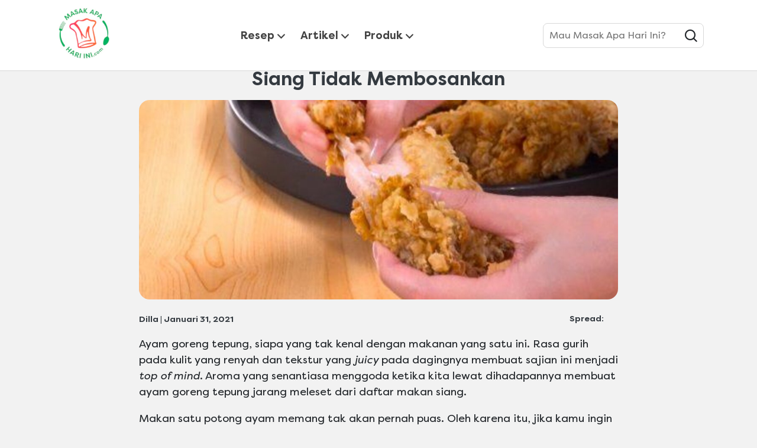

--- FILE ---
content_type: text/html; charset=UTF-8
request_url: https://www.masakapahariini.com/artikel/makanan-gaya-hidup/resep-ayam-goreng-tepung-simpel.html
body_size: 68860
content:
<!doctype html>
<html lang="id-ID"> 
 <head> 
  <meta charset="UTF-8"> 
  <meta http-equiv="X-UA-Compatible" content="IE=edge,chrome=1"> 
  <title>3 Ide Resep Ayam Goreng Tepung agar Makan Siang Tidak Membosankan | Masak Apa Hari Ini?</title> 
  <meta name="description" content="Ayam goreng tepung adalah makanan favorit di seluruh dunia. Kami akan membuat berbagai resep dengan modifikasi yang akan membuat Anda ingin makan lebih banyak."> 
  <meta name="template" content="masakapahariini-blueprint-article-detail-template"> 
  <meta name="viewport" content="width=device-width, initial-scale=1.0"> 
  <meta http-equiv="content-language" content="id-ID"> 
  <meta name="HandheldFriendly" content="True"> 
  <meta name="MobileOptimized" content="320"> 
  <meta property="og:title" content="3 Ide Resep Ayam Goreng Tepung agar Makan Siang Tidak Membosankan"> 
  <meta property="og:site_name" content="masakapahariini"> 
  <meta property="og:type" content="website"> 
  <meta property="og:description" content="Ayam goreng tepung adalah makanan favorit di seluruh dunia. Kami akan membuat berbagai resep dengan modifikasi yang akan membuat Anda ingin makan lebih banyak."> 
  <meta property="og:image" content="https://assets.unileversolutions.com/v1/139908834.jpg"> 
  <meta property="twitter:card" content="summary_large_image">
  <meta property="twitter:description" content="Ayam goreng tepung adalah makanan favorit di seluruh dunia. Kami akan membuat berbagai resep dengan modifikasi yang akan membuat Anda ingin makan lebih banyak.">
  <meta property="twitter:site_name" content="masakapahariini">
  <meta property="twitter:title" content="3 Ide Resep Ayam Goreng Tepung agar Makan Siang Tidak Membosankan">
  <meta property="twitter:image" content="https://assets.unileversolutions.com/v1/139908834.jpg"> 
  <meta name="content-page-ref" content="1EyXvVaLK9-iSZIwgiCYqVWbBSJWrbkUILqSDLBV-HmD0kXiWZJQReU89zXPSg81UJeRRXa04KOL7oo6oA921gpWXT1aCTI0p0XsTPfABumaOmQmP2maFGns6-S28WrIekNIitAQbABNdn5LOTSOOw"/>
<link rel="canonical" href="https://www.masakapahariini.com/artikel/makanan-gaya-hidup/resep-ayam-goreng-tepung-simpel.html"> 
  <link rel="preconnect" href="https://fonts.gstatic.com" crossorigin> 
  <link rel="preload" as="script" href="https://cdn.cookielaw.org/consent/018f3dbf-7078-755f-ae5b-52519c05fc38-test/OtAutoBlock.js"> 
  <script src="https://cdn.cookielaw.org/consent/018f3dbf-7078-755f-ae5b-52519c05fc38-test/OtAutoBlock.js"></script> 
  <script>
          // Options for the observer (which mutations to observe).
          const launchObserverConfig = {childList: true, subtree: true};

          // Callback function to execute when mutations are observed.
          const checkLaunchScript = (mutationList, observer) => {
              let launchElement = document.getElementById('launch');
              if (launchElement) {
                  launchElement.onload = () => {
                      // Load otSDKStub.js.

                      var e = document.createElement("button"), t = document.getElementsByTagName("BODY")[0].getAttribute("data-domainId"), o = document.getElementsByTagName("BODY")[0].getAttribute("data-runmode"), n = document.getElementsByTagName("BODY")[0].getAttribute("data-optOut"); t != null && -1 < t.indexOf("-test") && (t = t.substr(0, t.indexOf("-test"))), e.className = "ot-sdk-show-settings", e.innerHTML = "cookie preferences here",e.id = "ot-sdk-btn", document.body.appendChild(e),t ? ((otSDKStubScript = document.createElement("script")).setAttribute("src", "https://cdn.cookielaw.org/scripttemplates/otSDKStub.js"), "true" == o ? otSDKStubScript.setAttribute("data-domain-script", t) : otSDKStubScript.setAttribute("data-domain-script", t + "-test"), otSDKStubScript.setAttribute("data-document-language", "true"), document.head.appendChild(otSDKStubScript), otSDKStubScript = document.createElement("script"), n = "true" === n ? document.createTextNode(function launchscript() { var t; if (a(), t = otIniGrps, otDomainGrps = JSON.parse(JSON.stringify(Optanon.GetDomainData().Groups)), otDeletedGrpIds = function (t, e) { t = (t = t.split(",")).filter(Boolean), e = (e = e.split(",")).filter(Boolean); for (var o = [], n = 0; n < t.length; n++)e.indexOf(t[n]) <= -1 && o.push(t[n]); return o }(t, OnetrustActiveGroups), 0 != otDeletedGrpIds.length && 0 != otDomainGrps.length) for (var e = 0; e < otDomainGrps.length; e++) { if ("" != otDomainGrps[e].CustomGroupId && otDeletedGrpIds.includes(otDomainGrps[e].CustomGroupId)) for (var o = 0; o < otDomainGrps[e].Cookies.length; o++)i(otDomainGrps[e].Cookies[o].Name); if (0 != otDomainGrps[e].Hosts.length) for (o = 0; o < otDomainGrps[e].Hosts.length; o++)if (otDeletedGrpIds.includes(otDomainGrps[e].Hosts[o].HostId) && 0 != otDomainGrps[e].Hosts[o].Cookies.length) for (var n = 0; n < otDomainGrps[e].Hosts[o].Cookies.length; n++)i(otDomainGrps[e].Hosts[o].Cookies[n].Name) } function a() { OptanonWrapperCount = "", otIniGrps = OnetrustActiveGroups } function i(t) { var e = ".unileversolutions.com", o = window.location.hostname; document.cookie = t + "=; Max-Age=-99999999; Path=/;Domain=" + o, document.cookie = t + "=; Max-Age=-99999999; Path=/;Domain=" + e, document.cookie = t + "=; Max-Age=-99999999; Path=/;", localStorage.removeItem(t), pathArray = window.location.pathname.split("/"); for (var n, a = 0; a < pathArray.length; a++)pathArray[a] && (n = pathArray.slice(0, a + 1).join("/"), document.cookie = t + "=; Max-Age=-99999999; Path=" + n + ";Domain=" + o, document.cookie = t + "=; Max-Age=-99999999; Path=" + n + ";Domain=" + e, document.cookie = t + "=; Max-Age=-99999999; Path=" + n + ";", document.cookie = t + "=; Max-Age=-99999999; Path=" + n + "/;Domain=" + o, document.cookie = t + "=; Max-Age=-99999999; Path=" + n + "/;Domain=" + e, document.cookie = t + "=; Max-Age=-99999999; Path=" + n + "/;") } a() }.toString()) : document.createTextNode("function OptanonWrapper() { }"), otSDKStubScript.append(n), document.head.appendChild(otSDKStubScript), window.addEventListener("DOMContentLoaded", function () { var t = document.getElementsByClassName("footer-onetrust-cookie-config_link"); footerOnetrustElemLength = t.length, footerOnetrustElemLength = (footerOnetrustElemLength ? ((t = t[footerOnetrustElemLength - 1]).classList.remove("hidden"), t.appendChild(e)) : (e.id = "ot-sdk-btn", document.body.appendChild(e)), document.head), new MutationObserver(function (t) { t.forEach(function (t) { t && "childList" === t.type && t.addedNodes[0] && "www-widgetapi-script" === t.addedNodes[0].id && "text/plain" === t.addedNodes[0].getAttribute("type") && (t.addedNodes[0].setAttribute("ot-data-ignore", ""), t.addedNodes[0].setAttribute("type", "text/javascript"), t.addedNodes[0].src = t.addedNodes[0].src ? t.addedNodes[0].src.split("youtube.com").join("youtube-nocookie.com") : "") }) }).observe(footerOnetrustElemLength, { childList: !0 }) }), window.addEventListener("oneTrustButtonDisplay", function () { document.body.appendChild(e) })) : console.log("ONETRUST Status: Your Domain not found in One Trust Domain Scan List")

                  };
                  observer.disconnect();
              }
          };

          // Create an observer instance linked to the callback function.
          const launchObserver = new MutationObserver(checkLaunchScript);

          // Start observing the target node for configured mutations.
          launchObserver.observe(document, launchObserverConfig);
        </script> 
  <link rel="preconnect" href="https://assets.unileversolutions.com" crossorigin>
  <link rel="preload" href="https://cdn.baycloud.com/tgcl.min.js" as="script">
  <link rel="preload" href="https://az417220.vo.msecnd.net/tgdach.js" as="script"> 
  <link rel="preload" href="https://fonts.googleapis.com/icon?family=Material+Icons" as="style"> 
  <link rel="stylesheet" href="https://fonts.googleapis.com/icon?family=Material+Icons"> 
  <link rel="stylesheet" href="/etc.clientlibs/unilever/clientlibs/clientlib-base.lc-27d7eb7eaf184c602357ffa45aa62d3f-lc.min.css" type="text/css"> 
  <style data-scope="global">/* Version=4.18.0,Timestamp=2025-09-17T10:33:12.644Z */@charset "utf-8";html{-webkit-text-size-adjust:100%;line-height:1.15}h1{font-size:2em;margin:0.67em 0}pre{font-family:monospace,monospace;font-size:1em}a{background-color:transparent}abbr[title]{border-bottom:none}b,strong{font-weight:bolder}code,kbd,samp{font-family:monospace,monospace;font-size:1em}button,input,optgroup,select,textarea{line-height:1.15}fieldset{padding:0.35em 0.75em 0.625em}[type=checkbox],[type=radio]{box-sizing:border-box}@font-face{font-display:swap;font-family:Icons;font-style:normal;font-weight:400;src:local("Icons"),url(https://dove-com-uat-aemcs.unileversolutions.com/static/f21f23060098a0b8c5818406e768fc5b09d1c6e91c2ec7e9cf5aed3eb2d00770/resources/fonts/icons.woff2?5) format("woff2"),url(https://dove-com-uat-aemcs.unileversolutions.com/static/f21f23060098a0b8c5818406e768fc5b09d1c6e91c2ec7e9cf5aed3eb2d00770/resources/fonts/icons.woff?5) format("woff")}@font-face{font-display:swap;font-family:Filson Pro;font-style:normal;font-weight:700;src:local("Filson Pro Bold"),local("FilsonPro-Bold"),url(https://dove-com-uat-aemcs.unileversolutions.com/static/f21f23060098a0b8c5818406e768fc5b09d1c6e91c2ec7e9cf5aed3eb2d00770/resources/fonts/FilsonPro-Bold.woff2) format("woff2"),url(https://dove-com-uat-aemcs.unileversolutions.com/static/f21f23060098a0b8c5818406e768fc5b09d1c6e91c2ec7e9cf5aed3eb2d00770/resources/fonts/FilsonPro-Bold.woff) format("woff")}@font-face{font-display:swap;font-family:Filson Pro;font-style:normal;font-weight:400;src:local("Filson Pro Regular"),local("FilsonPro-Regular"),url(https://dove-com-uat-aemcs.unileversolutions.com/static/f21f23060098a0b8c5818406e768fc5b09d1c6e91c2ec7e9cf5aed3eb2d00770/resources/fonts/FilsonPro-Regular.woff2) format("woff2"),url(https://dove-com-uat-aemcs.unileversolutions.com/static/f21f23060098a0b8c5818406e768fc5b09d1c6e91c2ec7e9cf5aed3eb2d00770/resources/fonts/FilsonPro-Regular.woff) format("woff")}@font-face{font-display:swap;font-family:Filson Pro;font-style:normal;font-weight:500;src:local("Filson Pro Medium"),local("FilsonPro-Medium"),url(https://dove-com-uat-aemcs.unileversolutions.com/static/f21f23060098a0b8c5818406e768fc5b09d1c6e91c2ec7e9cf5aed3eb2d00770/resources/fonts/FilsonPro-Medium.woff2) format("woff2"),url(https://dove-com-uat-aemcs.unileversolutions.com/static/f21f23060098a0b8c5818406e768fc5b09d1c6e91c2ec7e9cf5aed3eb2d00770/resources/fonts/FilsonPro-Medium.woff) format("woff")}@font-face{font-display:swap;font-family:Filson Pro;font-style:italic;font-weight:400;src:local("Filson Pro Regular Italic"),local("FilsonPro-RegularItalic"),url(https://dove-com-uat-aemcs.unileversolutions.com/static/f21f23060098a0b8c5818406e768fc5b09d1c6e91c2ec7e9cf5aed3eb2d00770/resources/fonts/FilsonPro-RegularItalic.woff2) format("woff2"),url(https://dove-com-uat-aemcs.unileversolutions.com/static/f21f23060098a0b8c5818406e768fc5b09d1c6e91c2ec7e9cf5aed3eb2d00770/resources/fonts/FilsonPro-RegularItalic.woff) format("woff")}*,:after,:before{-webkit-box-sizing:border-box;box-sizing:border-box}:root{--swiper-navigation-size:44px;--swiper-theme-color:#007aff}@media(prefers-reduced-motion:no-preference){:root{scroll-behavior:smooth}}body{-webkit-font-smoothing:antialiased;-moz-osx-font-smoothing:grayscale;-webkit-tap-highlight-color:rgba(0,0,0,0);background-color:#f2f2f2;color:#212529;font-family:Filson Pro,system-ui,-apple-system,Segoe UI,Roboto,Helvetica Neue,Arial,Noto Sans,Liberation Sans,sans-serif,Apple Color Emoji,Segoe UI Emoji,Segoe UI Symbol,Noto Color Emoji;font-size:1rem;font-weight:400;line-height:1.5;margin:0}h1,h2,h3,h4,h5,h6{line-height:1.2}img{max-width:100%}button{cursor:pointer}.neutralize-pre-tag pre{white-space:normal}.components{padding-bottom:0;padding-left:0}.components:after{clear:both;content:"";display:table}@media only screen and (min-width:500px){.components{padding-bottom:0;padding-left:0}}@media only screen and (min-width:768px){.components{padding-bottom:0;padding-left:0}}@media only screen and (min-width:1024px){.components{padding-bottom:0;padding-left:0}}@media only screen and (min-width:1336px){.components{padding-bottom:0;padding-left:0}}.component{margin-top:0;position:relative}.component:after{clear:both;content:"";display:table}@media only screen and (min-width:500px){.component{margin-top:0}}@media only screen and (min-width:768px){.component{margin-top:0}}@media only screen and (min-width:1024px){.component{margin-top:0}}@media only screen and (min-width:1336px){.component{margin-top:0}}.component__container{position:relative}.component__container:after{clear:both;content:"";display:table}.component__item{float:left;margin-top:0;padding-right:0}@media only screen and (min-width:500px){.component__item{margin-top:0;padding-right:0}}@media only screen and (min-width:768px){.component__item{margin-top:0;padding-right:0}}@media only screen and (min-width:1024px){.component__item{margin-top:0;padding-right:0}}@media only screen and (min-width:1336px){.component__item{margin-top:0;padding-right:0}}.aem-GridColumn+.component{float:left}.cmp-ul-sr-only,.sr-only{clip:rect(0,0,0,0);border:0;height:1px;margin:-1px;overflow:hidden;padding:0;position:absolute;white-space:nowrap;width:1px}main{display:block}hr{-webkit-box-sizing:content-box;box-sizing:content-box;height:0;overflow:visible}abbr[title]{border-bottom:0;text-decoration:underline;-webkit-text-decoration:underline dotted;text-decoration:underline dotted}code,kbd,pre,samp{font-family:monospace,sans-serif;font-size:1em}small{font-size:80%}sub,sup{font-size:75%;line-height:0;position:relative;vertical-align:baseline}sub{bottom:-0.25em}sup{top:-0.5em}img{border-style:none}button,input,optgroup,select,textarea{font-family:inherit;font-size:100%;margin:0}button,input{overflow:visible}button,select{text-transform:none}[type=button],[type=reset],[type=submit],button{-webkit-appearance:button;-moz-appearance:button;appearance:button}[type=button]::-moz-focus-inner,[type=reset]::-moz-focus-inner,[type=submit]::-moz-focus-inner,button::-moz-focus-inner{border-style:none;padding:0}[type=button]:-moz-focusring,[type=reset]:-moz-focusring,[type=submit]:-moz-focusring,button:-moz-focusring{outline:1px dotted ButtonText}fieldset{padding:.35em .75em .625em}legend{-webkit-box-sizing:border-box;box-sizing:border-box;color:inherit;display:table;max-width:100%;padding:0;white-space:normal}progress{vertical-align:baseline}textarea{overflow:auto}[type=checkbox],[type=radio]{padding:0}[type=number]::-webkit-inner-spin-button,[type=number]::-webkit-outer-spin-button{height:auto}[type=search]{-webkit-appearance:textfield;-moz-appearance:textfield;appearance:textfield;outline-offset:-2px}[type=search]::-webkit-search-decoration{-webkit-appearance:none;appearance:none}::-webkit-file-upload-button{-webkit-appearance:button;appearance:button;font:inherit}details{display:block}summary{display:list-item}.hide,.preloader,[hidden],template{display:none}@media only screen and (max-width:767px){.hide-mobile{display:none!important}}@media only screen and (min-width:768px)and (max-width:1023px){.hide-tablet{display:none!important}}@media only screen and (min-width:1024px){.hide-desktop{display:none!important}}.form-element-error{color:red}.skip-to-content{background-color:#fff;height:48px;left:0;position:fixed;top:-100px;width:100%;z-index:10003}@media only screen and (max-width:768px){.skip-to-content{visibility:hidden}}.skip-to-content .cmp-container{-webkit-box-align:center;-ms-flex-align:center;align-items:center;border-bottom:1px solid #e6e6e6;display:-webkit-box;display:-ms-flexbox;display:flex;height:100%;padding:0 2rem}.skip-to-content .cmp-title__text{margin-right:1rem}.skip-links-visible{padding-top:48px}.skip-links-visible .experiencefragment .cmp-experiencefragment--header{top:48px}.skip-links-visible .cmp-experiencefragment--skip-to-content .skip-to-content{top:0}@media only screen and (max-width:768px){.skip-links-visible .skip-to-content{visibility:visible}}.globalnavigation--reader{clip:rect(1px,1px,1px,1px);border:0;clip-path:inset(0 0 99.9% 99.9%);height:1px;overflow:hidden;padding:0;position:absolute;width:1px}.globalnavigation.is-collapse-menu:not(.active--transition),.globalnavigation[aria-hidden=true]{visibility:hidden}.globalnavigation.is-collapse-menu.active{visibility:visible}@media only screen and (max-width:767px){.globalnavigation:not(.active--transition){visibility:hidden}.globalnavigation.active{visibility:visible}.globalnavigation.globalnavigation--normal .cmp-globalnavigation__item--has-children.open-menu .cmp-globalnavigation__submenu .navigationlinks{width:100%}.globalnavigation.globalnavigation--normal .cmp-globalnavigation__item--has-children.open-menu .cmp-globalnavigation__submenu .button-global-nav-close{display:inline-block;position:absolute;right:2.4rem;top:1.7rem}}.globalnavigation.globalnavigation--normal .cmp-globalnavigation__submenu .navigation-v2-item-list-item.has-child.active-submenu>.navigation-v2-sub-list__body~.navigation-v2-sub-list__body{display:none}.globalnavigation.globalnavigation--normal .cmp-globalnavigation__submenu .navigation-v2-sub-list__body .navigation-il-heading{padding:.8rem 2.6rem}.globalnavigation.globalnavigation--normal .cmp-globalnavigation__submenu .navigation-v2-sub-list__body .navigation-il-heading .navigation-si-list-item-url,.globalnavigation.globalnavigation--normal .cmp-globalnavigation__submenu .navigation-v2-sub-list__body .navigation-il-heading .navigation-v2-item-list-item-link__text{border:0}.globalnavigation.globalnavigation--normal .cmp-globalnavigation__submenu .ma-page_list .navigation-v2-sub-list__body{border-bottom:1px solid #fff}.globalnavigation.globalnavigation--normal .cmp-globalnavigation__submenu .ma-page_list .navigation-v2-item-list-item-link span{letter-spacing:.1rem!important}.globalnavigation.globalnavigation--megamenu .list .navigation-il-heading,.globalnavigation.globalnavigation--megamenu .navigationlinks .navigation-il-heading{border-bottom:1px solid #fff}.spectrum-Site-mobileNav__container{display:none!important}.navigation-si-list .navigation-si-wrap.navigation-si-wrap-active{height:100%}[dir=rtl] .globalnavigation{overflow-x:hidden!important}@media only screen and (max-width:767px){[dir=rtl] .globalnavigation.globalnavigation--megamenu .cmp-globalnavigation__item .mainLink,[dir=rtl] .globalnavigation.globalnavigation--megamenu .cmp-globalnavigation__item a,[dir=rtl] .globalnavigation.globalnavigation--normal .cmp-globalnavigation__item .mainLink,[dir=rtl] .globalnavigation.globalnavigation--normal .cmp-globalnavigation__item a{text-align:right}[dir=rtl] .globalnavigation.globalnavigation--megamenu .cmp-globalnavigation__item .mainLink:after,[dir=rtl] .globalnavigation.globalnavigation--normal .cmp-globalnavigation__item .mainLink:after{content:"expand_less";left:1.5rem;right:unset}}[dir=rtl] .globalnavigation.globalnavigation--megamenu .cmp-globalnavigation__submenu,[dir=rtl] .globalnavigation.globalnavigation--normal .cmp-globalnavigation__submenu{overflow-x:hidden}[dir=rtl] .globalnavigation.globalnavigation--megamenu .cmp-globalnavigation__submenu .navigation-v2-item__body .navigation-v2-item-list-span__text,[dir=rtl] .globalnavigation.globalnavigation--normal .cmp-globalnavigation__submenu .navigation-v2-item__body .navigation-v2-item-list-span__text{text-align:right}[dir=rtl] .globalnavigation.globalnavigation--megamenu .cmp-globalnavigation__submenu .navigation-v2-item__body .navigation-v2-item-list-span__text:after,[dir=rtl] .globalnavigation.globalnavigation--normal .cmp-globalnavigation__submenu .navigation-v2-item__body .navigation-v2-item-list-span__text:after{content:"chevron_left";left:1.5rem;right:unset}[dir=rtl] .globalnavigation.globalnavigation--megamenu .cmp-globalnavigation__submenu .navigation-si-wrap,[dir=rtl] .globalnavigation.globalnavigation--normal .cmp-globalnavigation__submenu .navigation-si-wrap{display:none}[dir=rtl] .globalnavigation.globalnavigation--megamenu .cmp-globalnavigation__submenu .navigation-si-wrap.navigation-si-wrap-active,[dir=rtl] .globalnavigation.globalnavigation--normal .cmp-globalnavigation__submenu .navigation-si-wrap.navigation-si-wrap-active{display:block}[dir=rtl] .globalnavigation.globalnavigation--megamenu .cmp-teaser__description,[dir=rtl] .globalnavigation.globalnavigation--normal .cmp-teaser__description{text-align:right}.globalnavigation.globalnavigation--normal.tabs .globalnavigation--v2 .cmp-globalnavigation__item--has-children .cmp-tabs__tabpanel,.globalnavigation.globalnavigation--normal.tabs .globalnavigation--v2 .cmp-globalnavigation__item--has-children div[role=tabpanel]{visibility:hidden}.globalnavigation.globalnavigation--normal.tabs .globalnavigation--v2 .cmp-globalnavigation__item--has-children.open-menu .cmp-tabs__tabpanel,.globalnavigation.globalnavigation--normal.tabs .globalnavigation--v2 .cmp-globalnavigation__item--has-children.open-menu div[role=tabpanel]{display:block;visibility:visible}@media only screen and (max-width:768px){.globalnavigation .globalnavigation--v2 .cmp-globalnavigation__submenu .navigationlinks .button-global-nav-close,.globalnavigation.globalnavigation--v2 .cmp-globalnavigation__submenu .navigationlinks .button-global-nav-close{display:none}}.globalnavigation.globalnavigation--megamenu .globalnavigation--v2.cmp-globalnavigation .button-global-nav-close .cmp-button:focus:not(:focus-visible),.globalnavigation.globalnavigation--normal .globalnavigation--v2.cmp-globalnavigation .button-global-nav-close .cmp-button:focus:not(:focus-visible){outline:2px solid #436eff}@media(pointer:coarse)and (max-width:767px){.cmp-experiencefragment--header .searchbar-button button:active,.cmp-experiencefragment--header .searchbar-button button:focus,.cmp-experiencefragment--header .searchbar-button button:focus-visible,.cmp-experiencefragment--header .searchbar-button button:hover{outline:none}}@media only screen and (max-width:768px){.globalnavigation.globalnavigation--megamenu,.globalnavigation.globalnavigation--normal{z-index:10011}}.visibility-scroll-hidden{visibility:hidden}.experiencefragment:has(.cmp-experiencefragment--header){margin-bottom:0!important;min-height:71px}@media(min-width:992px){.experiencefragment:has(.cmp-experiencefragment--header){min-height:120px}}.experiencefragment .cmp-experiencefragment--header{border-bottom:1px solid #d8d8d8;left:0;position:fixed;top:0;width:100%}.experiencefragment .cmp-experiencefragment--header>.cmp-container>.aem-Grid:after,.experiencefragment .cmp-experiencefragment--header>.cmp-container>.aem-Grid:before{display:none}.experiencefragment .cmp-experiencefragment--header>.cmp-container>.aem-Grid .aem-Grid--default--12,.experiencefragment .cmp-experiencefragment--header>.cmp-container>.aem-Grid .aem-GridColumn--default--12{float:none!important}.experiencefragment .cmp-experiencefragment--header .header-wrapper{padding:0}.experiencefragment .cmp-experiencefragment--header .tabimage>.cmp-image{margin-top:0!important}.experiencefragment .cmp-experiencefragment--header .image img,.experiencefragment .cmp-experiencefragment--header .tabimage img{max-height:none}.experiencefragment .cmp-experiencefragment--header .header-wrapper>.cmp-container{display:block}.experiencefragment .cmp-experiencefragment--header .header-wrapper>.cmp-container .image{height:auto;padding:.25rem 0;width:auto}@media(max-width:991px){.experiencefragment .cmp-experiencefragment--header .header-wrapper>.cmp-container .image{position:relative;top:15px;z-index:1001}}.experiencefragment .cmp-experiencefragment--header .header-wrapper>.cmp-container .image img{width:88px}@media(min-width:992px){.experiencefragment .cmp-experiencefragment--header .header-wrapper>.cmp-container .image img{width:104px}}.experiencefragment .cmp-experiencefragment--header .header-wrapper>.cmp-container .button.button-header-nav{left:.9rem;margin-top:-3px;right:auto;top:50%;-webkit-transform:translateY(-50%);transform:translateY(-50%)}.experiencefragment .cmp-experiencefragment--header .header-wrapper>.cmp-container .button.button-header-nav .cmp-button:hover{outline:0}.experiencefragment .cmp-experiencefragment--header .header-wrapper>.cmp-container .button.button-header-nav .cmp-button .cmp-button__text{display:none}.cmp-experiencefragment--header .button.button-header-nav{display:block}@media(min-width:992px){.cmp-experiencefragment--header .button.button-header-nav{display:none}}.cmp-experiencefragment--header .primary-header>.container>.cmp-container{-webkit-box-align:center;-ms-flex-align:center;-webkit-box-pack:center;-ms-flex-pack:center;align-items:center;display:-webkit-box;display:-ms-flexbox;display:flex;justify-content:center}@media(min-width:992px){.cmp-experiencefragment--header .primary-header>.container>.cmp-container{-webkit-box-pack:justify;-ms-flex-pack:justify;justify-content:space-between}}@media(max-width:991px){.cmp-experiencefragment--header .primary-header>.container>.cmp-container{max-height:70px}}.cmp-experiencefragment--header .globalnavigation.tabs .cmp-tabs__tab{min-width:auto;width:auto}.cmp-experiencefragment--header .globalnavigation.globalnavigation--normal{max-width:none}@media(max-width:991px){.cmp-experiencefragment--header .globalnavigation.globalnavigation--normal{background-color:#fff;bottom:auto;height:calc(100% - 71px);left:0;overflow-y:auto;position:fixed;top:71px;-webkit-transform:translate(100%);transform:translate(100%);-webkit-transition:-webkit-transform .5s cubic-bezier(0.23,1,0.32,1);transition:-webkit-transform .5s cubic-bezier(0.23,1,0.32,1);transition:transform .5s cubic-bezier(0.23,1,0.32,1);transition:transform .5s cubic-bezier(0.23,1,0.32,1),-webkit-transform .5s cubic-bezier(0.23,1,0.32,1);width:100%;z-index:1000}.cmp-experiencefragment--header .globalnavigation.globalnavigation--normal.active{-webkit-transform:translate(0%);transform:translate(0%)}}.cmp-experiencefragment--header .globalnavigation.globalnavigation--normal .cmp-globalnavigation__group{-webkit-box-align:center;-ms-flex-align:center;align-items:center}@media(max-width:991px){.cmp-experiencefragment--header .globalnavigation.globalnavigation--normal .cmp-globalnavigation__group{display:block;padding:1.5rem 1.25rem .75rem}}.cmp-experiencefragment--header .globalnavigation.globalnavigation--normal .cmp-globalnavigation__item{color:#424242;font-family:inherit;font-size:inherit;font-weight:700;margin-left:10px;margin-right:10px}.cmp-experiencefragment--header .globalnavigation.globalnavigation--normal .cmp-globalnavigation__item .mainLink,.cmp-experiencefragment--header .globalnavigation.globalnavigation--normal .cmp-globalnavigation__item a{border:0}.cmp-experiencefragment--header .globalnavigation.globalnavigation--normal .cmp-globalnavigation__item>a,.cmp-experiencefragment--header .globalnavigation.globalnavigation--normal .cmp-globalnavigation__item>button{color:inherit;display:block;font-size:1.25rem;font-weight:inherit;padding:12.5px 0;-webkit-transition:color .1s linear;transition:color .1s linear}@media(min-width:992px){.cmp-experiencefragment--header .globalnavigation.globalnavigation--normal .cmp-globalnavigation__item>a,.cmp-experiencefragment--header .globalnavigation.globalnavigation--normal .cmp-globalnavigation__item>button{font-size:1.125rem;padding:.25rem 0}}@media(max-width:991px){.cmp-experiencefragment--header .globalnavigation.globalnavigation--normal .cmp-globalnavigation__item>a,.cmp-experiencefragment--header .globalnavigation.globalnavigation--normal .cmp-globalnavigation__item>button{text-align:center;width:100%}}.cmp-experiencefragment--header .globalnavigation.globalnavigation--normal .cmp-globalnavigation__item>a:hover,.cmp-experiencefragment--header .globalnavigation.globalnavigation--normal .cmp-globalnavigation__item>button:hover{color:#00a057}.cmp-experiencefragment--header .globalnavigation.globalnavigation--normal .cmp-globalnavigation__item>a:before{display:none}@media(min-width:992px){.cmp-experiencefragment--header .globalnavigation.globalnavigation--normal .cmp-globalnavigation__item .mainLink{padding-right:24px}}@media(max-width:991px){.cmp-experiencefragment--header .globalnavigation.globalnavigation--normal .cmp-globalnavigation__item .mainLink:before{background-color:#d8d8d8;content:"";height:60%;position:absolute;right:2rem;top:50%;-webkit-transform:translateY(-50%);transform:translateY(-50%);width:1px}}.cmp-experiencefragment--header .globalnavigation.globalnavigation--normal .cmp-globalnavigation__item .mainLink:after{content:"";font-family:Icons,sans-serif;font-size:.5rem;padding:0}@media(min-width:992px){.cmp-experiencefragment--header .globalnavigation.globalnavigation--normal .cmp-globalnavigation__item .mainLink:after{margin-left:5px;top:11px}}@media(max-width:991px){.cmp-experiencefragment--header .globalnavigation.globalnavigation--normal .cmp-globalnavigation__item .mainLink:after{right:0;top:21px;-webkit-transform:rotate(0deg);transform:rotate(0deg)}.cmp-experiencefragment--header .globalnavigation.globalnavigation--normal .cmp-globalnavigation__item--has-children.open-menu .mainLink:after{-webkit-transform:rotate(180deg);transform:rotate(180deg)}}.cmp-experiencefragment--header .globalnavigation.globalnavigation--normal .cmp-globalnavigation__item--has-children .navigationlinks ul{list-style:none;padding-left:0}@media(min-width:992px){.cmp-experiencefragment--header .globalnavigation.globalnavigation--normal .cmp-globalnavigation__item--has-children .navigation-v2-item-list__group{background-color:#00a057;border-radius:12px;color:#fff;min-width:250px;padding:10px 0}}.cmp-experiencefragment--header .globalnavigation.globalnavigation--normal .cmp-globalnavigation__item--has-children .navigation-v2-item-list__group .navigation-v2-item-list-item-link{color:inherit;display:block;font-size:1rem;padding:.25rem 10px}@media(max-width:991px){.cmp-experiencefragment--header .globalnavigation.globalnavigation--normal .cmp-globalnavigation__item--has-children .navigation-v2-item-list__group .navigation-v2-item-list-item-link{padding-bottom:.5rem;padding-top:.5rem;text-align:center}}@media(min-width:992px){.cmp-experiencefragment--header .globalnavigation.globalnavigation--normal .cmp-globalnavigation__item--has-children .navigation-v2-item-list__group .navigation-v2-item-list-item-link:hover{background-color:#029450}}.cmp-experiencefragment--header .globalnavigation.globalnavigation--normal .navigation-button__wrapper{display:none}@media(min-width:992px){.cmp-experiencefragment--header .cmp-globalnavigation__item--has-children div[role=tabpanel]{position:absolute}}@media(max-width:991px){.cmp-experiencefragment--header .cmp-globalnavigation__item--has-children div[role=tabpanel]{display:none}}.cmp-experiencefragment--header .button.button-header-nav .cmp-button span,.cmp-experiencefragment--header .button.button-header-nav .cmp-button:after,.cmp-experiencefragment--header .button.button-header-nav .cmp-button:before{height:.3rem;left:21%;width:28px}.cmp-experiencefragment--header .button.button-header-nav .cmp-button:before{top:30%}.cmp-experiencefragment--header .button.button-header-nav .cmp-button:after{top:70%}.cmp-experiencefragment--header .button.button-header-nav.menu-close .cmp-button:after,.cmp-experiencefragment--header .button.button-header-nav.menu-close .cmp-button:before{top:50%}.filter-overlay{background-color:rgba(0,0,0,.5);bottom:0;height:100%;left:0;position:fixed;width:100%;z-index:9999998}.edit-preview-infinte-fix{height:.0625em;position:relative}.show{display:block}.hide,.preloader{display:none!important}[dir=rtl] .cmp-experiencefragment--header .searchbar-button{left:1rem;right:unset}[dir=rtl] .cmp-experiencefragment--header .header-wrapper>.cmp-container .searchbar-button{right:unset}[dir=rtl] .cmp-experiencefragment--header .header-wrapper>.cmp-container .image{-webkit-box-align:center;-ms-flex-align:center;-webkit-box-pack:center;-ms-flex-pack:center;align-items:center;justify-content:center}@media only screen and (max-width:767px){[dir=rtl] .cmp-experiencefragment--header .header-variant-center .image,[dir=rtl] .cmp-experiencefragment--header .header-variant-center .tabimage,[dir=rtl] .cmp-experiencefragment--header .image,[dir=rtl] .cmp-experiencefragment--header .tabimage{-webkit-box-pack:center;-ms-flex-pack:center;justify-content:center}}.header-top-nav .cmp-container .languagenavigation ul li{list-style:none}.header-top-nav .cmp-container .languagenavigation ul a{font-size:1.4rem}.header-top-nav .cmp-container .button{display:none}.header-top-nav .cmp-container .button a{font-size:1.6rem;font-weight:400;padding:0}.header-top-nav .cmp-container .pagelist .cmp-list li .cmp-list__item-title,.header-top-nav .cmp-container .pagelist .cmp-list li h2{color:#35414b;font-size:1.4rem}.header-top-nav.header-nav-mobile{display:none;-webkit-transform:translate(0%);transform:translate(0%)}@media only screen and (min-width:768px){.header-top-nav.header-nav-mobile{display:block}}.globalnavigation>.cmp-globalnavigation .header-nav-mobile .pagelist{padding:0;width:100%}.globalnavigation>.cmp-globalnavigation .header-nav-mobile .pagelist .cmp-list .cmp-list__item-title,.globalnavigation>.cmp-globalnavigation .languagenavigation a{color:#2a343c}[dir=rtl] .header-top-nav{text-align:left}.breadcrumb .cmp-breadcrumb{font-family:inherit;font-size:.875rem;margin-bottom:1rem;margin-top:2rem}@media(min-width:992px){.breadcrumb .cmp-breadcrumb{margin-bottom:1.5rem;margin-top:1.5rem}}.breadcrumb .cmp-breadcrumb a{color:inherit;text-decoration:none}@media(max-width:767px){.breadcrumb .cmp-breadcrumb li:not(:nth-last-child(2)){display:none}.breadcrumb .cmp-breadcrumb li:nth-last-child(2).hide-mobile{-webkit-box-align:center;-ms-flex-align:center;align-items:center;display:-webkit-box!important;display:-ms-flexbox!important;display:flex!important}.breadcrumb .cmp-breadcrumb li:nth-last-child(2) a{display:-webkit-inline-box;display:-ms-inline-flexbox;display:inline-flex;line-height:normal;max-width:calc(100vw - 80px)}.breadcrumb .cmp-breadcrumb li:nth-last-child(2) a span{display:block;overflow:hidden;text-overflow:ellipsis;white-space:nowrap}}.breadcrumb .cmp-breadcrumb .cmp-breadcrumb__list{display:-webkit-box;display:-ms-flexbox;display:flex;-ms-flex-wrap:wrap;flex-wrap:wrap;list-style:none;margin:0;padding:0}.breadcrumb .cmp-breadcrumb .cmp-breadcrumb__item{color:#434652;margin-right:1rem}.breadcrumb .cmp-breadcrumb .cmp-breadcrumb__item span{border:0;font-weight:700;padding:0}.breadcrumb .cmp-breadcrumb .cmp-breadcrumb__item:before{color:inherit;content:"";font-family:Icons,sans-serif;font-size:.5rem;font-weight:700;margin-right:.5rem;position:relative;top:-1px}.breadcrumb .cmp-breadcrumb .cmp-breadcrumb__item:after{content:"";display:none}.breadcrumb .cmp-breadcrumb .cmp-breadcrumb__item-link:hover{color:inherit}.breadcrumb .cmp-breadcrumb .cmp-breadcrumb__item-link:hover span{text-decoration:underline}b,strong{font-weight:700}main.container{min-height:calc(100vh - 206px)}@media(min-width:768px){main.container{min-height:calc(100vh - 455px)}}.max-container>.cmp-container,.max-width-wrapper>.cmp-container{padding-left:1.25rem;padding-right:1.25rem}@media(min-width:768px){.max-container>.cmp-container,.max-width-wrapper>.cmp-container{margin-left:auto;margin-right:auto;max-width:720px}}@media(min-width:992px){.max-container>.cmp-container,.max-width-wrapper>.cmp-container{max-width:960px}}@media(min-width:1200px){.max-container>.cmp-container,.max-width-wrapper>.cmp-container{max-width:1140px}}@media(min-width:1400px){.max-container>.cmp-container,.max-width-wrapper>.cmp-container{max-width:1320px}}body:has(.container-theme-ramadan-body){background-color:#fff}.container-theme-ramadan-body{padding-top:1.5rem}@media(min-width:768px){.container-theme-ramadan-body{padding-top:3.5rem}}.container-theme-ramadan-body>.cmp-container>.aem-Grid>.tabimage{position:relative}.container-theme-ramadan-body>.cmp-container>.aem-Grid>.tabimage:before{background-color:#12b257;content:"";height:100%;left:0;position:absolute;top:100%;width:100%}.container-theme-ramadan-body>.cmp-container>.aem-Grid>.tabimage img{display:block}.container-theme-ramadan-body .container-theme-ramadan-content{background-color:#fff;border-radius:50px;padding-top:35px;position:relative;text-align:center}.container-theme-ramadan-body .container-theme-ramadan-content>.cmp-container{padding-left:1.25rem;padding-right:1.25rem}@media(min-width:768px){.container-theme-ramadan-body .container-theme-ramadan-content>.cmp-container{margin-left:auto;margin-right:auto;max-width:720px}}@media(min-width:992px){.container-theme-ramadan-body .container-theme-ramadan-content>.cmp-container{max-width:960px}}@media(min-width:1200px){.container-theme-ramadan-body .container-theme-ramadan-content>.cmp-container{max-width:1140px}}@media(min-width:1400px){.container-theme-ramadan-body .container-theme-ramadan-content>.cmp-container{max-width:1320px}}.container-brand-logos>.cmp-container{-webkit-box-align:center;-ms-flex-align:center;-webkit-box-pack:justify;-ms-flex-pack:justify;align-items:center;display:grid;grid-template-columns:repeat(2,50%);justify-content:space-between}@media(min-width:768px){.container-brand-logos>.cmp-container{grid-template-columns:repeat(4,140px)}}@media(min-width:992px){.container-brand-logos>.cmp-container{grid-template-columns:repeat(4,140px)}}.container-brand-logos>.cmp-container .title{grid-column:1/-1}@media(max-width:767px){.container-brand-logos .tabimage{text-align:center}.container-brand-logos .tabimage img{max-width:140px}}@media(max-width:450px){.container-brand-logos .tabimage img{max-width:100px}}.article-container{padding-left:1.25rem;padding-right:1.25rem}@media(min-width:768px){.article-container{margin-left:auto;margin-right:auto;max-width:720px}}@media(min-width:992px){.article-container{max-width:960px}}@media(min-width:1200px){.article-container{max-width:1140px}}@media(min-width:1400px){.article-container{max-width:1320px}}.article-container .main-article-content-section{margin-left:auto;margin-right:auto;max-width:810px}.article-container .main-article-content-section .cmp-embed-video{padding:0}@media(min-width:992px){.alp-titles .text,.alp-titles .title{margin-left:auto;margin-right:auto;max-width:1240px}}.bg-green-wave+.view-all-cta{margin-bottom:3rem}.modal-search .modal-body .searchbar-container .search-bar input.tabFocus{border:1px solid #fff}.modal-search .modal-body .searchbar-container .search-bar.voice-to-text-enabled .search-bar-btn-clear{right:7rem}@media only screen and (min-width:1024px){.modal-search .modal-body .searchbar-container .search-bar.voice-to-text-enabled .search-bar-btn-clear{right:10rem}}.modal-search .modal-body .searchbar-container .search-bar .search-bar-btn-handler-voice-to-text .search-result-label{display:none}.modal-search .modal-body .searchbar-container .search-bar .search-bar-btn-handler-voice-to-text:disabled{cursor:default;opacity:.5}.modal-search .modal-body .reader-search{clip:rect(1px,1px,1px,1px);border:0;clip-path:inset(0 0 99.9% 99.9%);height:1px;overflow:hidden;padding:0;position:absolute;width:1px}.modal-search .modal-body .no-search-results{border:2px solid red}.search-input-only .modal-search .modal-body .searchbar-container .search-bar .search-bar-btn-handler-voice-to-text .search-mic-icon:before{color:gray}.search-input-only .modal-search .modal-body .searchbar-container .search-bar .search-bar-btn-handler-voice-to-text .search-mic-icon:after{z-index:0}.modal-body .searchbar .voice-search-message{color:#cfd8dc;font-size:1.5rem}@-webkit-keyframes listening{0%{-webkit-transform:scale(1.5);transform:scale(1.5)}25%{-webkit-transform:scale(1.3);transform:scale(1.3)}50%{-webkit-transform:scale(1.5);transform:scale(1.5)}75%{-webkit-transform:scale(1.3);transform:scale(1.3)}to{-webkit-transform:scale(1.5);transform:scale(1.5)}}.search-input-only{padding:0 1rem 3.75rem}.search-input-only .searchbar-button{display:none}.search-input-only .modal-search{background:#fff;display:block;height:auto;opacity:1;position:relative;width:100%;z-index:auto}.search-input-only .modal-search .modal-body .searchbar-container .search-bar .search-headline,.search-input-only .modal-search .modal-header{display:none}.search-input-only .modal-search .modal-body{max-width:1200px}.search-input-only .modal-search .modal-body .searchbar-container{width:100%}.search-input-only .modal-search .modal-body .searchbar-container .search-bar{border-radius:5px;-webkit-box-shadow:-2px 4px 8px 0 rgba(0,0,0,.15);box-shadow:-2px 4px 8px 0 rgba(0,0,0,.15)}.search-input-only .modal-search .modal-body .searchbar-container .search-bar input{background:#fff;border:1px solid transparent;border-radius:5px 0 0 5px;color:#000;font-size:2rem;height:80px}.search-input-only .modal-search .modal-body .searchbar-container .search-bar input:active,.search-input-only .modal-search .modal-body .searchbar-container .search-bar input:focus{border:3px solid #363c48}@media screen and (max-width:991px){.search-input-only .modal-search .modal-body .searchbar-container .search-bar input{font-size:1rem}}.search-input-only .modal-search .modal-body .searchbar-container .search-bar .search-bar-btn-handler{background:#fff;height:80px;top:0}.search-input-only .modal-search .modal-body .searchbar-container .search-bar .search-bar-btn-handler:before{color:gray;height:1.5rem;width:1.5rem}@media screen and (max-width:767px){.search-input-only .modal-search .modal-body .searchbar-container .search-bar .search-bar-btn-handler:before{height:2.5rem;width:2.5rem}}.search-input-only .modal-search .modal-body .searchbar-container .search-bar .search-bar-btn-handler{border-radius:0 5px 5px 0;font-size:1.25rem}@media screen and (max-width:767px){.search-input-only .modal-search .modal-body .searchbar-container .search-bar .search-bar-btn-handler{font-size:0;width:80px}}.search-input-only .modal-search .modal-body .searchbar-container .search-bar .search-bar-btn-clear{display:none}@media(max-width:991px){.experiencefragment .cmp-experiencefragment--header .searchinput{position:absolute;right:1.5rem}}.experiencefragment .cmp-experiencefragment--header .searchinput .searchbar-button{height:auto;position:static;-webkit-transform:none;transform:none;width:auto}.experiencefragment .cmp-experiencefragment--header .searchinput .search-toggle{-webkit-box-orient:horizontal;-webkit-box-direction:reverse;border:1px solid #d8d8d8;border-radius:8px;-ms-flex-direction:row-reverse;flex-direction:row-reverse;padding:8px 10px 7px}.experiencefragment .cmp-experiencefragment--header .searchinput .search-toggle .search-toggle-text{color:#757575;font-family:inherit;font-size:inherit;font-weight:400;margin-left:0;margin-right:2rem}@media(max-width:991px){.experiencefragment .cmp-experiencefragment--header .searchinput .search-toggle .search-toggle-text{display:none}}.experiencefragment .cmp-experiencefragment--header .searchinput .search-toggle-icon:before{color:#212529;content:"";font-family:Icons,sans-serif;font-size:1.3rem;font-weight:400;margin-top:0}div.modal-search{background-color:#00a057}@media(max-width:767px){div.modal-search{padding:1.25rem}}div.modal-search .modal-body .searchbar-container .search-bar .search-bar-btn-clear,div.modal-search .modal-body .searchbar-container .search-bar .search-bar-btn-handler,div.modal-search .modal-body .searchbar-container .search-bar input,div.modal-search .modal-header .modal-overlay-close{background-color:transparent}div.modal-search .modal-body .searchbar-container .search-bar .search-bar-btn-clear:before,div.modal-search .modal-header .modal-overlay-close .search-close-icon:before{content:""}div.modal-search .modal-body .searchbar-items{font-family:inherit}@media(max-width:767px){div.modal-search .modal-body .searchbar-items{font-size:1.2rem}div.modal-search .modal-body .searchbar-container .search-bar .search-headline{display:inline-block;font-size:1.5rem;line-height:normal;margin:0 0 1.8rem}}div.modal-search .modal-body .searchbar-container .search-bar input{font-family:inherit}@media(max-width:767px){div.modal-search .modal-body .searchbar-container .search-bar input{font-size:1.2rem;padding:0;width:71%}div.modal-search .modal-body .searchbar-container .search-bar .search-bar-btn-handler{right:0;top:5.3rem}}div.modal-search .modal-body .searchbar-container .search-bar .search-bar-btn-handler:before{content:""}@media(max-width:767px){div.modal-search .modal-body .searchbar-container{margin:0}}div.modal-search .search-bar-btn-handler-voice-to-text{display:none!important}div.modal-search .modal-body .searchbar-container .search-bar .search-bar-btn-clear:before,div.modal-search .modal-body .searchbar-container .search-bar input,div.modal-search .modal-header .modal-overlay-close .search-close-icon:before,div.modal-search .modal-header .modal-overlay-close .search-close-text{color:#fff}div.modal-search .modal-overlay-close .search-close-text{display:none}div.modal-search .modal-body .searchbar-container .search-bar input{margin-left:0}div.modal-search .modal-body .searchbar-container .search-bar hr{border:1px solid #fff}@media(max-width:767px){div.modal-search .modal-body .searchbar-container .search-bar .search-bar-btn-clear,div.modal-search .modal-body .searchbar-container .search-bar .search-bar-btn-handler{right:21px;top:auto}div.modal-search .modal-body .searchbar-container .search-bar .search-bar-btn-clear:before{font-size:1rem}}@media(min-width:992px){div.modal-search .modal-body .searchbar-container .search-bar .search-bar-btn-clear{right:4.5rem}}@media only screen and (min-width:768px){.carousel.four-column-layout .cmp-carousel[data-cmp-slide=slide] .cmp-carousel__content{gap:1.5rem}}.visuallyhidden{clip:rect(0 0 0 0);border:0;clip-path:inset(50%);height:1px;margin:-1px;overflow:hidden;padding:0;position:absolute;white-space:nowrap;width:1px}div.carousel .cmp-carousel{background-color:transparent}.carousel.hero-carousel{margin-top:40px;padding-left:1.25rem;padding-right:1.25rem}@media(min-width:768px){.carousel.hero-carousel{margin-left:auto;margin-right:auto;max-width:720px}}@media(min-width:992px){.carousel.hero-carousel{max-width:960px}}@media(min-width:1200px){.carousel.hero-carousel{max-width:1140px}}@media(min-width:1400px){.carousel.hero-carousel{max-width:1320px}}@media only screen and (max-width:767px){.carousel.hero-carousel .cmp-carousel__content .teaser .cmp-teaser.article-content .cmp-teaser__image img{height:100%;-o-object-fit:cover;object-fit:cover}}.carousel.hero-carousel .cmp-carousel__content .cmp-carousel__item{-webkit-box-flex:0;-ms-flex:0 0 16.666%;flex:0 0 16.666%}.carousel.hero-carousel .teaser .cmp-teaser{background:#333;border-radius:12px;height:100%;-webkit-mask-image:radial-gradient(#fff,#000);mask-image:radial-gradient(#fff,#000);min-height:227px;overflow:hidden}@media(min-width:768px){.carousel.hero-carousel .teaser .cmp-teaser{min-height:320px}}.carousel.hero-carousel .teaser .cmp-teaser:hover .cmp-image__image{opacity:.9;-webkit-transform:scale(1.025);transform:scale(1.025)}.carousel.hero-carousel .teaser .cmp-image__image{display:block;height:100%;left:0;-o-object-fit:cover;object-fit:cover;pointer-events:none;position:absolute;top:0;transition:transform .35s cubic-bezier(0.645,0.045,0.355,1),filter .35s ease,opacity .35s ease,-webkit-transform .35s cubic-bezier(0.645,0.045,0.355,1),-webkit-filter .35s ease;width:100%}.carousel.hero-carousel .teaser .cmp-teaser__content{-webkit-box-align:start;-ms-flex-align:start;align-items:flex-start;padding:0 30px}@media(min-width:768px){.carousel.hero-carousel .teaser .cmp-teaser__content{padding:0 111px}}.carousel.hero-carousel .teaser .cmp-teaser__content .cmp-teaser__title{font-family:inherit;font-size:1.125rem;font-weight:700;line-height:21.56px;margin:0 0 1rem;max-width:76%;text-align:left}@media(min-width:768px){.carousel.hero-carousel .teaser .cmp-teaser__content .cmp-teaser__title{font-size:2rem;line-height:38.34px;max-width:40%}}.carousel.hero-carousel .teaser .cmp-teaser__content .cmp-teaser__action-container{width:100%}.carousel.hero-carousel .teaser .cmp-teaser__content .cmp-teaser__action-container a,.carousel.hero-carousel .teaser .cmp-teaser__content .cmp-teaser__action-container button{background-color:#00a057;border:1px solid #00a057;border-radius:.75rem;color:#fff;display:inline-block;font-family:inherit;font-size:1.125rem;font-size:1rem;font-weight:700;line-height:1.2;max-width:150px;padding:11px;text-align:center;-webkit-transition:background-color .3s ease-in-out,color .3s ease-in-out,border-color .3s ease-in-out,-webkit-box-shadow .3s ease-in-out;transition:background-color .3s ease-in-out,color .3s ease-in-out,border-color .3s ease-in-out,-webkit-box-shadow .3s ease-in-out;transition:background-color .3s ease-in-out,color .3s ease-in-out,box-shadow .3s ease-in-out,border-color .3s ease-in-out;transition:background-color .3s ease-in-out,color .3s ease-in-out,box-shadow .3s ease-in-out,border-color .3s ease-in-out,-webkit-box-shadow .3s ease-in-out;-webkit-user-select:none;-moz-user-select:none;-ms-user-select:none;user-select:none;width:100%}@media(min-width:768px){.carousel.hero-carousel .teaser .cmp-teaser__content .cmp-teaser__action-container a,.carousel.hero-carousel .teaser .cmp-teaser__content .cmp-teaser__action-container button{max-width:215px}}.carousel.hero-carousel .teaser .cmp-teaser__content .cmp-teaser__action-container a:hover,.carousel.hero-carousel .teaser .cmp-teaser__content .cmp-teaser__action-container button:hover{background-color:#00884a;border-color:#00884a}.carousel.hero-carousel .teaser .cmp-teaser__content .cmp-teaser__action-container a:active,.carousel.hero-carousel .teaser .cmp-teaser__content .cmp-teaser__action-container a:focus,.carousel.hero-carousel .teaser .cmp-teaser__content .cmp-teaser__action-container button:active,.carousel.hero-carousel .teaser .cmp-teaser__content .cmp-teaser__action-container button:focus{outline:0}.carousel.hero-carousel .teaser .cmp-teaser__content .cmp-teaser__action-container a:focus,.carousel.hero-carousel .teaser .cmp-teaser__content .cmp-teaser__action-container a:focus-visible,.carousel.hero-carousel .teaser .cmp-teaser__content .cmp-teaser__action-container button:focus,.carousel.hero-carousel .teaser .cmp-teaser__content .cmp-teaser__action-container button:focus-visible{background-color:#26ae70;border-color:#1aaa68;-webkit-box-shadow:0 0 0 .25rem rgba(0,136,74,.5);box-shadow:0 0 0 .25rem rgba(0,136,74,.5);color:#000}@media(min-width:768px){.carousel.hero-carousel .teaser .cmp-teaser__content .cmp-teaser__action-container a,.carousel.hero-carousel .teaser .cmp-teaser__content .cmp-teaser__action-container button{font-size:1.125rem}}.carousel.hero-carousel .cmp-carousel{background-color:transparent}.carousel .teaser .cmp-teaser__link{margin-bottom:0}.carousel .cmp-carousel,.carousel .teaser .cmp-teaser{background-color:transparent;color:inherit}.carousel .cmp-carousel__indicators{margin-top:1.25rem}.carousel .cmp-carousel__indicator{background-color:#d8d8d8;height:12px;margin:0 4px;width:12px}.carousel .cmp-carousel__indicator.cmp-carousel__indicator--active{background-color:#00a057}@media(max-width:767px){.carousel .cmp-carousel__actions{display:none}}.carousel .cmp-carousel__action{-webkit-box-align:center;-ms-flex-align:center;-webkit-box-pack:center;-ms-flex-pack:center;align-items:center;background-color:rgba(0,0,0,.5);border:0;border-radius:100%;display:-webkit-box;display:-ms-flexbox;display:flex;height:46px;justify-content:center;padding:0;top:40%;width:46px}@media(max-width:767px){.carousel .cmp-carousel__action{display:none}}.carousel .cmp-carousel__action .cmp-carousel__action-icon{color:#fff;font-family:Icons,sans-serif;font-size:1rem}.carousel .cmp-carousel__action:not(.cmp-carousel__action--disabled):hover{background-color:#000}.carousel .cmp-carousel__action:active,.carousel .cmp-carousel__action:focus,.carousel .cmp-carousel__action:hover{border:0!important}.carousel .cmp-carousel__action.cmp-carousel__action--pause,.carousel .cmp-carousel__action.cmp-carousel__action--play{display:none}.carousel .cmp-carousel__action.cmp-carousel__action--disabled{cursor:default;opacity:.35}.carousel .cmp-carousel__action.cmp-carousel__action--next{right:34px}.carousel .cmp-carousel__action.cmp-carousel__action--next .cmp-carousel__action-icon:after{content:""}.carousel .cmp-carousel__action.cmp-carousel__action--previous{left:34px}.carousel .cmp-carousel__action.cmp-carousel__action--previous .cmp-carousel__action-icon:after{content:""}.teaser .cmp-teaser.article-content,.teaser .cmp-teaser.article-content .cmp-teaser__image{background:transparent}.teaser .cmp-teaser.article-content .cmp-teaser__image img{border-radius:18px;height:auto;max-width:100%;-o-object-fit:cover;object-fit:cover;-o-object-position:center;object-position:center}.tabimage.brandicon .cmp-image__image{left:10px;position:absolute;top:10px;width:50px;z-index:100}.button.button-header-nav .cmp-button{background-color:transparent;border:0;padding:0;width:100%}.button a{display:inline-block;text-decoration:none}.button.view-all-cta{text-align:center}.button.view-all-cta .cmp-button{background-color:#00a057;border:1px solid #00a057;border-radius:.75rem;color:#fff;font-family:inherit;font-size:1.125rem;font-weight:700;line-height:1.2;max-width:65%;padding:13px;text-align:center;-webkit-transition:background-color .3s ease-in-out,color .3s ease-in-out,border-color .3s ease-in-out,-webkit-box-shadow .3s ease-in-out;transition:background-color .3s ease-in-out,color .3s ease-in-out,border-color .3s ease-in-out,-webkit-box-shadow .3s ease-in-out;transition:background-color .3s ease-in-out,color .3s ease-in-out,box-shadow .3s ease-in-out,border-color .3s ease-in-out;transition:background-color .3s ease-in-out,color .3s ease-in-out,box-shadow .3s ease-in-out,border-color .3s ease-in-out,-webkit-box-shadow .3s ease-in-out;-webkit-user-select:none;-moz-user-select:none;-ms-user-select:none;user-select:none;width:100%}@media(min-width:768px){.button.view-all-cta .cmp-button{max-width:500px}}.button.view-all-cta .cmp-button:hover{background-color:#00884a;border-color:#00884a}.button.view-all-cta .cmp-button:active,.button.view-all-cta .cmp-button:focus{outline:0}.button.view-all-cta .cmp-button:focus,.button.view-all-cta .cmp-button:focus-visible{background-color:#26ae70;border-color:#1aaa68;-webkit-box-shadow:0 0 0 .25rem rgba(0,136,74,.5);box-shadow:0 0 0 .25rem rgba(0,136,74,.5);color:#000}.button.close-button .cmp-button{color:#000;display:inline-block;font-size:3rem;left:80%;padding:10px;position:absolute;right:0;top:0}.button.close-button .cmp-button:after{content:"×"}.article-container .pagelist+.button,.button.learn-more-button,.pagelist .list__show-more,.skip-to-content .button{text-align:center}.article-container .pagelist+.button .cmp-button,.button.learn-more-button .cmp-button,.pagelist .list__show-more .cmp-button,.skip-to-content .button .cmp-button{background-color:#00a057;border:1px solid #00a057;border-radius:.75rem;color:#fff;font-family:inherit;font-size:1.125rem;font-weight:700;line-height:1.2;max-width:65%;padding:13px;text-align:center;-webkit-transition:background-color .3s ease-in-out,color .3s ease-in-out,border-color .3s ease-in-out,-webkit-box-shadow .3s ease-in-out;transition:background-color .3s ease-in-out,color .3s ease-in-out,border-color .3s ease-in-out,-webkit-box-shadow .3s ease-in-out;transition:background-color .3s ease-in-out,color .3s ease-in-out,box-shadow .3s ease-in-out,border-color .3s ease-in-out;transition:background-color .3s ease-in-out,color .3s ease-in-out,box-shadow .3s ease-in-out,border-color .3s ease-in-out,-webkit-box-shadow .3s ease-in-out;-webkit-user-select:none;-moz-user-select:none;-ms-user-select:none;user-select:none;width:100%}@media(min-width:768px){.article-container .pagelist+.button .cmp-button,.button.learn-more-button .cmp-button,.pagelist .list__show-more .cmp-button,.skip-to-content .button .cmp-button{max-width:500px}}.article-container .pagelist+.button .cmp-button:hover,.button.learn-more-button .cmp-button:hover,.pagelist .list__show-more .cmp-button:hover,.skip-to-content .button .cmp-button:hover{background-color:#00884a;border-color:#00884a}.article-container .pagelist+.button .cmp-button:active,.article-container .pagelist+.button .cmp-button:focus,.button.learn-more-button .cmp-button:active,.button.learn-more-button .cmp-button:focus,.pagelist .list__show-more .cmp-button:active,.pagelist .list__show-more .cmp-button:focus,.skip-to-content .button .cmp-button:active,.skip-to-content .button .cmp-button:focus{outline:0}.article-container .pagelist+.button .cmp-button:focus,.article-container .pagelist+.button .cmp-button:focus-visible,.button.learn-more-button .cmp-button:focus,.button.learn-more-button .cmp-button:focus-visible,.pagelist .list__show-more .cmp-button:focus,.pagelist .list__show-more .cmp-button:focus-visible,.skip-to-content .button .cmp-button:focus,.skip-to-content .button .cmp-button:focus-visible{background-color:#26ae70;border-color:#1aaa68;-webkit-box-shadow:0 0 0 .25rem rgba(0,136,74,.5);box-shadow:0 0 0 .25rem rgba(0,136,74,.5);color:#000}.button.learn-more-button{padding-left:1.25rem;padding-right:1.25rem}.article-container .pagelist+.button{margin-bottom:3rem}.skip-to-content .button{margin-left:1.2rem}.skip-to-content .button .cmp-button{max-width:none;padding:10px 20px;width:auto}.skip-to-content .button .cmp-button:hover{border-width:1px;color:#fff}[data-article-brand-logo-enabled=true] .cmp-teaser__content{position:relative}[data-article-brand-logo-enabled=true] .cmp-teaser__pretitle,[data-article-brand-logo-enabled=true] .cmp-teaser__title,[data-article-brand-logo-enabled=true] .common_title{width:calc(100% - 50px)}[data-article-brand-logo-enabled=true] .cmp-teaser__title{display:block}[data-article-brand-logo-enabled=true] .teaser-brandLogo-container{max-width:50px;position:absolute;right:10px;top:10px}[data-article-brand-logo-enabled=true] .teaser-brandLogo-container .cmp-teaser__link{display:none}.brandLogo-on-image [data-article-brand-logo-enabled=true] .cmp-teaser{position:relative}.brandLogo-on-image [data-article-brand-logo-enabled=true] .cmp-teaser__content{position:static}.brandLogo-on-image [data-article-brand-logo-enabled=true] .teaser-brandLogo-container{right:auto}.list .d-none{display:none}.list.social-channel-variant{text-align:center}.list.social-channel-variant .cmp-list .cmp-teaser__link{text-decoration:none}.list.social-channel-variant .cmp-list .cmp-teaser__image{border-radius:100%;overflow:hidden;width:36px}@media only screen and (max-width:768px){.list .carousel .cmp-carousel__actions{display:none}}@media only screen and (min-width:768px){.list .carousel .cmp-carousel__actions{display:none}}@media only screen and (min-width:1024px){.list .carousel .cmp-carousel__actions{display:block}}.list .carousel .cmp-carousel__actions .cmp-carousel__action--disabled{cursor:not-allowed;display:block;opacity:.5}.list .carousel .cmp-carousel__actions .cmp-carousel__action .cmp-carousel__action-icon{font-family:Material Icons!important}div.preloader{background:transparent}@-webkit-keyframes load-o{0%{-webkit-transform:rotate(0);transform:rotate(0)}to{-webkit-transform:rotate(360deg);transform:rotate(360deg)}}.pagelist .cmp-pagelistv2{display:-webkit-box;display:-ms-flexbox;display:flex;font-family:Source Sans Pro,sans-serif}.pagelist .cmp-pagelistv2 .pagelist-sidebar{display:none;position:fixed}@media only screen and (min-width:1024px){.pagelist .cmp-pagelistv2 .pagelist-sidebar{-webkit-box-flex:0;border-right:2px solid #c7c7c7;display:block;-ms-flex:0 0 20%;flex:0 0 20%;margin-right:1.6rem;padding-right:1rem;position:relative}}.pagelist .cmp-pagelistv2 .pagelist-sidebar .filter-close{position:absolute;right:1.6rem;top:1rem}.pagelist .cmp-pagelistv2 .pagelist-sidebar .filter-close:before{content:"clear";font-family:Material Icons;font-size:2rem;font-weight:600;position:relative;top:.4rem}.pagelist .cmp-pagelistv2 .pagelist-sidebar .filter-apply-btn,.pagelist .cmp-pagelistv2 .pagelist-sidebar .filter-cancel-btn,.pagelist .cmp-pagelistv2 .pagelist-sidebar .filter-close{display:none}.pagelist .cmp-pagelistv2 .pagelist-sidebar.--floating{background:#fff;display:block;height:100%;left:0;overflow:scroll;padding:1.6rem;top:0;width:100%;z-index:1}.pagelist .cmp-pagelistv2 .pagelist-sidebar.--floating .filter-apply-btn,.pagelist .cmp-pagelistv2 .pagelist-sidebar.--floating .filter-cancel-btn,.pagelist .cmp-pagelistv2 .pagelist-sidebar.--floating .filter-close{display:block}.pagelist .cmp-pagelistv2 .pagelist-sidebar.--floating .list-filter-title{text-align:center}.pagelist .cmp-pagelistv2 .pagelist-sidebar.--floating .filter-listing-mobile{margin-top:1rem}.pagelist .cmp-pagelistv2 .pagelist-sidebar.--floating .cmp-accordion{margin:2rem 0}.pagelist .cmp-pagelistv2 .pagelist-sidebar ul{padding:0}.pagelist .cmp-pagelistv2 .pagelist-sidebar .list-filter-option-main{min-width:-webkit-fit-content;min-width:-moz-fit-content;min-width:fit-content;width:90%}.pagelist .cmp-pagelistv2 .pagelist-sidebar .cmp-accordion{margin:2rem 1.6rem}@media only screen and (min-width:1024px){.pagelist .cmp-pagelistv2 .pagelist-sidebar .cmp-accordion{margin:0}}.pagelist .cmp-pagelistv2 .pagelist-sidebar .cmp-accordion .cmp-accordion__item{border-bottom:.1rem solid #eceff1}.pagelist .cmp-pagelistv2 .pagelist-sidebar .cmp-accordion .cmp-accordion__item:last-child{border-bottom:0}.pagelist .cmp-pagelistv2 .pagelist-sidebar .cmp-accordion .cmp-accordion__button{border:0;font-weight:600;padding:1rem 0}.pagelist .cmp-pagelistv2 .pagelist-sidebar .cmp-accordion .cmp-accordion__button:after{content:"add";font-weight:600}@media only screen and (min-width:1024px){.pagelist .cmp-pagelistv2 .pagelist-sidebar .cmp-accordion .cmp-accordion__button:after{display:none}}.pagelist .cmp-pagelistv2 .pagelist-sidebar .cmp-accordion .cmp-accordion__button--expanded:after{content:"remove";font-weight:600;-webkit-transform:none;transform:none}.pagelist .cmp-pagelistv2 .pagelist-sidebar .cmp-accordion .filter-viewMore-btn{color:#2a343c;cursor:pointer;display:inline-block;margin-bottom:1.5rem;text-decoration:underline}.pagelist .cmp-pagelistv2 .pagelist-sidebar .cmp-accordion .cmp-accordion__title{font-weight:600}.pagelist .cmp-pagelistv2 .pagelist-sidebar input{margin:0 2px;position:relative;top:2px}.pagelist .cmp-pagelistv2 .pagelist-header-vertical{-webkit-box-orient:vertical;-webkit-box-direction:normal;-ms-flex-direction:column;flex-direction:column}.pagelist .cmp-pagelistv2 .list-card-filters{max-height:90vh;overflow-y:auto}@media only screen and (min-width:1024px){.pagelist .cmp-pagelistv2 .list-card-filters{display:box;display:flexbox;display:-webkit-box;display:-ms-flexbox;display:flex;max-height:inherit;overflow-y:unset}}.pagelist .cmp-pagelistv2 .filter-selected{color:#2a343c;display:none;font-size:1.4rem;font-weight:600}@media(max-width:1023px){.pagelist .cmp-pagelistv2 .filter-selected.filter-selected-visible{display:block}}.pagelist .cmp-pagelistv2 .filter-by{min-width:7rem}.pagelist .cmp-pagelistv2 .filter-apply-btn{margin:2rem 0;text-align:center}.pagelist .cmp-pagelistv2 .list-filter-title{color:#2a343c;font-family:inherit;font-size:1.8rem;line-height:2.8rem}.pagelist .cmp-pagelistv2 .pagelist-wrapper{width:100%}.pagelist .cmp-pagelistv2 .pagelist-wrapper .pagelist-vertical-selection{-webkit-box-align:start;-ms-flex-align:start;-webkit-box-orient:vertical;-webkit-box-direction:normal;align-items:flex-start;color:#6e6e6e;display:-webkit-box;display:-ms-flexbox;display:flex;-ms-flex-direction:column;flex-direction:column;font-family:Source Sans Pro,sans-serif;gap:1rem;margin:1rem 0;position:relative}@media only screen and (min-width:1024px){.pagelist .cmp-pagelistv2 .pagelist-wrapper .pagelist-vertical-selection{-webkit-box-align:center;-ms-flex-align:center;-webkit-box-orient:horizontal;-webkit-box-direction:normal;align-items:center;background:#fcfcfc;-ms-flex-direction:row;flex-direction:row;padding:1.2rem 13rem 1.2rem 1.6rem}.pagelist .cmp-pagelistv2 .pagelist-wrapper .pagelist-vertical-selection .c-page-listing-v2-filter-cta{position:absolute;right:1.6rem}}.pagelist .cmp-pagelistv2 .pagelist-wrapper .filter-selected{display:none}@media only screen and (min-width:1024px){.pagelist .cmp-pagelistv2 .pagelist-wrapper .filter-selected.filter-selected-visible{-webkit-box-align:center;-ms-flex-align:center;-webkit-box-pack:center;-ms-flex-pack:center;align-items:center;display:-webkit-box;display:-ms-flexbox;display:flex;gap:1rem;justify-content:center}}.pagelist .cmp-pagelistv2 .pagelist-wrapper .filter-mobile-section{border:2px solid #35414b;border-radius:25px;color:#35414b;cursor:pointer;display:inline-block;font-weight:600;margin:0;padding:0 1rem;text-align:center}@media only screen and (min-width:1024px){.pagelist .cmp-pagelistv2 .pagelist-wrapper .filter-mobile-section{display:none}}.pagelist .cmp-pagelistv2 .pagelist-wrapper .filter-mobile-section .filter-icon{font-size:1.6rem;vertical-align:super}.pagelist .cmp-pagelistv2 .pagelist-wrapper .filter-mobile-section .filter-icon:before{content:"filter_alt";font-family:Material Icons;font-size:2rem;font-weight:600;position:relative;top:.4rem}.pagelist .cmp-pagelistv2 .filter-listing-mobile{display:-webkit-box;display:-ms-flexbox;display:flex;-ms-flex-wrap:wrap;flex-wrap:wrap;gap:1rem}.pagelist .cmp-pagelistv2 .filter-listing-mobile .selected-filter-item{border:2px solid #35414b;border-radius:25px;color:#35414b;cursor:pointer;font-size:1.4rem;font-weight:600;padding:3px 35px 3px 12px;position:relative}.pagelist .cmp-pagelistv2 .filter-listing-mobile .selected-filter-item .selected-filter-close{line-height:0;position:absolute;right:.7rem;top:50%}.pagelist .cmp-pagelistv2 .filter-listing-mobile .selected-filter-item .selected-filter-close:after{content:"";font-family:Material Icons;font-size:2rem;font-weight:600;margin-left:5px;position:relative}@media only screen and (min-width:768px){.pagelist .cmp-pagelistv2.four-column-layout .cmp-list .cmp-carousel__item{-webkit-box-flex:0;-ms-flex:0 0 calc(25% - 1.4rem);flex:0 0 calc(25% - 1.4rem)}}@media only screen and (min-width:1024px){.pagelist .cmp-pagelistv2.four-column-layout .cmp-list .cmp-carousel__item{-webkit-box-flex:0;-ms-flex:0 0 calc(25% - 0.9rem);flex:0 0 calc(25% - 0.9rem)}}.pagelist .cmp-pagelistv2 .article-content{position:relative}.pagelist .cmp-pagelistv2 .download-button{-webkit-box-align:center;-ms-flex-align:center;-webkit-box-pack:center;-ms-flex-pack:center;align-items:center;border:0;border-radius:50%;display:-webkit-box;display:-ms-flexbox;display:flex;font-size:0;height:42px;justify-content:center;padding:0 6px;position:absolute;right:10px;top:10px;width:42px}.pagelist .cmp-pagelistv2 .download-button:before{content:"download";font-family:Material Icons;font-size:3rem;font-weight:600}.pagelist .cmp-pagelistv2 .download-button:hover:before{opacity:.6}.pagelist.pagelist--variant2 .cmp-pagelistv2 .cmp-accordion__button--expanded:after,.pagelist.pagelist--variant2 .cmp-pagelistv2 .cmp-accordion__button:after,.pagelist.pagelist--variant2 .cmp-pagelistv2 .pagelist-header *,.pagelist.pagelist--variant2 .cmp-pagelistv2 .pagelist-sidebar *,.pagelist.pagelist--variant2 .cmp-pagelistv2 .pagelist-sidebar .filter-viewMore-btn,.pagelist.pagelist--variant2 .cmp-pagelistv2 .selected-filter-item{color:#fff}.pagelist.pagelist--variant2 .cmp-pagelistv2 .pagelist-header option,.pagelist.pagelist--variant2 .cmp-pagelistv2 .pagelist-header select{color:initial}.pagelist.pagelist--variant2 .cmp-pagelistv2 .filter-mobile-section,.pagelist.pagelist--variant2 .cmp-pagelistv2 .selected-filter-item{border-color:#fff}.pagelist.pagelist--variant2 .cmp-pagelistv2 .pagelist-vertical-selection{background:transparent}.pagelist.pagelist--variant2 .cmp-pagelistv2 .--floating{background:#35414b}.pagelist.pagelist--variant2 .cmp-pagelistv2 option{color:#000}.pagelist .user-favorites .link-pointer{cursor:pointer}@media screen and (max-width:1024px){.pagelist .pagelist-wrapper select{padding:3px}}.list .c-page-listing-v2-pagination,.list .list__show-more.hide,.list .list__show-more.preloader{display:none}.favourite-article-list ul li{position:relative}.favourite-article-list .lw-heart-icon{font-size:3rem;position:absolute;right:25px;top:297px;z-index:1}.favourite-article-list .fw-article-msg{text-align:center}.pagelist .cmp-pagelistv2.user-favorites{padding:0 20px}.pagelist .pagelist-flipview .pagelist-wrapper{margin:0 auto;padding:0 10px}.pagelist .pagelist-flipview .cmp-flip-image{margin:auto auto 5px;overflow:hidden;position:relative}.pagelist .pagelist-flipview .cmp-flip-container{margin:0 0 20px;position:relative}@media(-webkit-min-device-pixel-ratio:0),(min-resolution:0.001dpcm){.pagelist .pagelist-flipview .cmp-flip-container{-webkit-perspective:800px;perspective:800px}}.pagelist .pagelist-flipview .cmp-flip-container.fliped .cmp-flip-content{-webkit-transform:translateX(100%) rotateY(-180deg);transform:translateX(100%) rotateY(-180deg);z-index:0}.pagelist .pagelist-flipview .cmp-flip-container.fliped .cmp-flip-description{-webkit-transform:translateX(0%) rotateY(0deg);transform:translateX(0%) rotateY(0deg);z-index:1}.pagelist .pagelist-flipview .cmp-flip-container .pagelist-tags{line-height:1.8rem;margin-bottom:5px;position:relative;text-align:left}.pagelist .pagelist-flipview .cmp-flip-content{background-color:#fff;height:100%;margin:0 0 25px;padding:0 20px 45px;position:relative;-webkit-transform:translateX(0%) rotateY(0deg);transform:translateX(0%) rotateY(0deg);-webkit-transform-origin:left center;transform-origin:left center;-webkit-transform-style:preserve-3d;transform-style:preserve-3d;-webkit-transition:.8s;transition:.8s;width:100%;z-index:1}.pagelist .pagelist-flipview .cmp-flip-content a{text-decoration:none}.pagelist .pagelist-flipview .cmp-flip-description{background-color:#fff;height:100%;margin:0 0 25px;padding:0 20px 45px;position:absolute;top:0;-webkit-transform:translateX(100%) rotateY(-180deg);transform:translateX(100%) rotateY(-180deg);-webkit-transform-origin:left center;transform-origin:left center;-webkit-transform-style:preserve-3d;transform-style:preserve-3d;-webkit-transition:.8s;transition:.8s;width:100%;z-index:0}.pagelist .pagelist-flipview .cmp-teaser__image .pagelist-tags{display:none}.pagelist .pagelist-flipview .cmp-teaser__image{-webkit-backface-visibility:visible;backface-visibility:visible;margin:1px;overflow:hidden;position:relative;-webkit-transform-style:preserve-3d;transform-style:preserve-3d}.pagelist .pagelist-flipview .cmp-teaser__image .cmp-image{overflow:hidden;position:relative;-webkit-transform:translateX(-4px) translateY(3px);transform:translateX(-4px) translateY(3px)}.pagelist .pagelist-flipview .cmp-teaser__image .cmp-image-content{display:none}.pagelist .pagelist-flipview .cmp-teaser__title{color:#35414b;display:block;font-size:2rem;font-weight:300;letter-spacing:.2px;line-height:22px;margin:5px 0 10px;max-height:154px}.pagelist .pagelist-flipview .cmp-teaser__title a{color:inherit}.pagelist .pagelist-flipview .cmp-teaser__description{box-orient:vertical;-webkit-line-clamp:4;color:#35414b;display:block;display:box;font-size:1.6rem;line-height:26px;margin:0 auto 20px;max-height:135px;max-width:100%;overflow:hidden;padding:20px 0;text-overflow:ellipsis}@media only screen and (min-width:768px){.pagelist .pagelist-flipview .cmp-teaser__description{-webkit-line-clamp:5;max-height:164px}}.pagelist .pagelist-flipview .cmp-teaser__description p{-webkit-line-clamp:5;-webkit-box-orient:vertical;display:-webkit-box}.pagelist .pagelist-flipview .cmp-teaser__pretitle{color:#35414b;font-size:1.4rem;font-weight:300;line-height:18px;padding-bottom:20px}.pagelist .pagelist-flipview .cmp-teaser-link-front{border:1px solid #7ab2dc;border-radius:50%;display:block;float:left;position:relative}.pagelist .pagelist-flipview .cmp-teaser-link-back,.pagelist .pagelist-flipview .cmp-teaser-link-front{-webkit-box-ordinal-group:4;-ms-flex-order:3;background:url(https://dove-com-uat-aemcs.unileversolutions.com/static/f21f23060098a0b8c5818406e768fc5b09d1c6e91c2ec7e9cf5aed3eb2d00770/resources/icons/icon-plus.svg) 50% no-repeat;background-size:10px 10px;height:25px;order:3;text-indent:-9999px;width:25px}.pagelist .pagelist-flipview .cmp-teaser-link-back{border:1px solid rgba(122,177,220,.4);border-radius:50%;display:inline-block;-webkit-transform:rotate(45deg);transform:rotate(45deg);vertical-align:top}.pagelist .pagelist-flipview .cmp-teaser__action-container,.pagelist .pagelist-flipview .cmp-teaser__date-content{float:right}.pagelist .pagelist-flipview .cmp-teaser__time{color:#35414b;display:inline-block;font-size:1.2rem;letter-spacing:.2px;line-height:1.9;margin-right:4px;text-decoration:none;vertical-align:top}.pagelist .pagelist-flipview .cmp-teaser__time:before{background:url(https://dove-com-uat-aemcs.unileversolutions.com/static/f21f23060098a0b8c5818406e768fc5b09d1c6e91c2ec7e9cf5aed3eb2d00770/resources/icons/clock.svg) 50% no-repeat;background-size:25px;content:"";display:inline-block;height:26px;vertical-align:middle;width:32px}.pagelist .pagelist-flipview .cmp-teaser__time span{display:inline-block;text-indent:-9999px}.pagelist .pagelist-flipview .cmp-teaser-bottom-container{-webkit-box-orient:vertical;-webkit-box-direction:normal;grid-gap:15px;display:-webkit-box;display:-ms-flexbox;display:flex;-ms-flex-direction:column;flex-direction:column}.pagelist-image-flipview .cmp-teaser{position:relative;text-align:center}.pagelist-image-flipview .cmp-teaser-link-back{display:none}.pagelist-image-flipview .cmp-teaser .cmp-flip-image{-webkit-backface-visibility:hidden;backface-visibility:hidden;display:block;margin:0;overflow:hidden;position:relative;-webkit-transform:translateX(0%) rotateY(0deg);transform:translateX(0%) rotateY(0deg);-webkit-transform-origin:center;transform-origin:center;-webkit-transform-style:preserve-3d;transform-style:preserve-3d;-webkit-transition:all 1s ease-in-out;transition:all 1s ease-in-out;width:100%;z-index:1}.pagelist-image-flipview .cmp-teaser .cmp-flip-image-button{background:url(https://dove-com-uat-aemcs.unileversolutions.com/static/f21f23060098a0b8c5818406e768fc5b09d1c6e91c2ec7e9cf5aed3eb2d00770/resources/icons/icon-plus-white.svg) 50% no-repeat;background-size:cover;border:1px solid #fff;border-radius:50%;bottom:0;height:35px;margin-bottom:20px;position:absolute;top:50%;-webkit-transform:translateX(-50%);transform:translateX(-50%);width:35px}@media only screen and (min-width:768px){.pagelist-image-flipview .cmp-teaser .cmp-flip-image-button{height:50px;width:50px}}@media only screen and (min-width:1024px){.pagelist-image-flipview .cmp-teaser .cmp-flip-image-button{height:30px;width:30px}}.pagelist-image-flipview .cmp-teaser .cmp-flip-image-close-button{background:url(https://dove-com-uat-aemcs.unileversolutions.com/static/f21f23060098a0b8c5818406e768fc5b09d1c6e91c2ec7e9cf5aed3eb2d00770/resources/icons/icon-plus.svg) 50% no-repeat;background-size:cover;border:1px solid #fff;border-radius:50%;bottom:0;height:35px;margin-bottom:20px;position:absolute;-webkit-transform:rotate(45deg) translate(-50%);transform:rotate(45deg) translate(-50%);width:35px}@media only screen and (min-width:768px){.pagelist-image-flipview .cmp-teaser .cmp-flip-image-close-button{height:50px;width:50px}}@media only screen and (min-width:1024px){.pagelist-image-flipview .cmp-teaser .cmp-flip-image-close-button{-webkit-transform:rotate(45deg) translate(-50%) scale(1.75);transform:rotate(45deg) translate(-50%) scale(1.75)}}.pagelist-image-flipview .cmp-teaser .cmp-flip-content{display:none}.pagelist-image-flipview .cmp-teaser__description{margin:64px auto 0;max-width:275px}@media only screen and (min-width:1024px){.pagelist-image-flipview .cmp-teaser__description{margin-top:100px;max-width:none}}.pagelist-image-flipview .cmp-teaser .cmp-flip-description{background:#fff;height:100%;left:0;margin:0 auto;opacity:0;overflow:hidden;padding:0 40px;position:absolute;text-align:center;top:0;-webkit-transform:translateX(0%) rotateY(-180deg);transform:translateX(0%) rotateY(-180deg);-webkit-transform-origin:center;transform-origin:center;-webkit-transition:all 1s ease-in-out;transition:all 1s ease-in-out;width:100%;z-index:0}@media only screen and (max-width:767px){.pagelist-image-flipview .cmp-teaser .cmp-flip-description{height:calc(100vw - 40px);left:50%;top:50%;-webkit-transform:translateX(-50%) translateY(-50%) rotateY(-180deg);transform:translateX(-50%) translateY(-50%) rotateY(-180deg);width:calc(100vw - 40px)}}@media only screen and (min-width:1024px){.pagelist-image-flipview .cmp-teaser .cmp-flip-description{zoom:.5}}.pagelist-image-flipview .cmp-teaser .cmp-flip-description p{font-size:1.6rem;letter-spacing:.19px;line-height:20px}.pagelist-image-flipview .cmp-teaser.fliped .cmp-flip-image{-webkit-backface-visibility:visible;backface-visibility:visible;-webkit-transform:translateX(0%) rotateY(-180deg);transform:translateX(0%) rotateY(-180deg)}.pagelist-image-flipview .cmp-teaser.fliped .cmp-flip-description{-webkit-backface-visibility:visible;backface-visibility:visible;opacity:1;-webkit-transform:translateX(-50%) translateY(-50%) rotateY(0deg);transform:translateX(-50%) translateY(-50%) rotateY(0deg);z-index:2}@media only screen and (min-width:768px){.pagelist-image-flipview .cmp-teaser.fliped .cmp-flip-description{-webkit-transform:translateX(0%) rotateY(0deg);transform:translateX(0%) rotateY(0deg)}}.pagelist-image-flipview .c-page-listing-v2-pagination{display:none}@media only screen and (max-width:767px){.pagelist-image-flipview .tns-outer{margin:0 auto;width:306px}}.pagelist-image-flipview .tns-visually-hidden{height:0;text-indent:-999px;width:0}.pagelist-image-flipview .tns-nav button{background-color:#ccc;border:.5px solid transparent;border-radius:100%;height:6px;margin:0 7px;padding:2px;text-indent:-9999px;vertical-align:middle;width:6px}.pagelist-image-flipview .tns-nav button.tns-nav-active{background-color:#e0c586;border:0;height:10px;width:10px}.max-container .pagelist.list{max-width:none;padding-left:0;padding-right:0}.pagelist.list{color:#424242;margin-bottom:2rem;margin-top:1.5rem;padding-left:1.25rem;padding-right:1.25rem}@media(min-width:768px){.pagelist.list{margin-left:auto;margin-right:auto;max-width:720px}}@media(min-width:992px){.pagelist.list{max-width:960px}}@media(min-width:1200px){.pagelist.list{max-width:1140px}}@media(min-width:1400px){.pagelist.list{max-width:1320px}}@media(min-width:768px){.pagelist.list{margin-bottom:3.5rem;margin-top:3.5rem}.pagelist.list+.learn-more-button{margin-top:-1.2rem}}.pagelist.list .c-page-listing-v2-pagination{display:-webkit-box;display:-ms-flexbox;display:flex}.pagelist.list .c-page-listing-v2-pagination .c-pagination-list{gap:.4rem}.pagelist.list .c-page-listing-v2-pagination .c-pagination-list .c-pagination-item{-webkit-box-align:center;-ms-flex-align:center;-webkit-box-pack:center;-ms-flex-pack:center;align-items:center;border-radius:12px;display:-webkit-box;display:-ms-flexbox;display:flex;font-weight:700;height:36px;justify-content:center;padding:7px 17px;width:auto}@media(max-width:767px){.pagelist.list .c-page-listing-v2-pagination .c-pagination-list .c-pagination-item{height:29px;padding:7px 11px}.pagelist.list .c-page-listing-v2-pagination .c-pagination-list .c-pagination-item.c-pagination-item--inactive{padding:0}}.pagelist.list .c-page-listing-v2-pagination .c-pagination-list .c-pagination-item.c-pagination-item--active{background-color:#02b261;border-color:#02b261}.pagelist.list .c-page-listing-v2-pagination .c-pagination-list .c-pagination-item.c-pagination-item--next,.pagelist.list .c-page-listing-v2-pagination .c-pagination-list .c-pagination-item.c-pagination-item--prev{border:1px solid #00a057;color:#00a057;font-size:.875rem;font-weight:700;padding:7px 11px;text-decoration:none}.pagelist.list .c-page-listing-v2-pagination .c-pagination-list .c-pagination-item.c-pagination-item--next span:before,.pagelist.list .c-page-listing-v2-pagination .c-pagination-list .c-pagination-item.c-pagination-item--prev span:before{color:inherit;font-size:inherit;top:-1px}.pagelist.list .c-page-listing-v2-pagination .c-pagination-list .c-pagination-item--prev span:before{content:"<"}.pagelist.list .c-page-listing-v2-pagination .c-pagination-list .c-pagination-item--next span:before{content:">"}.pagelist.four-cols .pagelist-wrapper .cmp-list{grid-template-columns:repeat(1,1fr)}@media(min-width:768px){.pagelist.four-cols .pagelist-wrapper .cmp-list{grid-template-columns:repeat(2,1fr)}}@media(min-width:992px){.pagelist.four-cols .pagelist-wrapper .cmp-list{grid-template-columns:repeat(4,1fr)}}.pagelist.five-cols .pagelist-wrapper .cmp-list{gap:12px;grid-template-columns:repeat(3,1fr)}@media(min-width:768px){.pagelist.five-cols .pagelist-wrapper .cmp-list{gap:25px;grid-template-columns:repeat(5,1fr)}}@media(min-width:576px)and (max-width:767px){.pagelist.five-cols .pagelist-wrapper .cmp-list{gap:20px;grid-template-columns:repeat(2,1fr)}}.pagelist.five-cols .pagelist-wrapper .cmp-list .cmp-teaser__image img{height:80px}@media(min-width:576px){.pagelist.five-cols .pagelist-wrapper .cmp-list .cmp-teaser__image img{height:171px}}.pagelist a{color:inherit;text-decoration:none}.pagelist .cmp-pagelistv2{font-family:inherit}.pagelist .pagelist-wrapper .c-page-listing-v2-heading__heading-container{color:inherit;font-size:1.75rem;font-weight:700;letter-spacing:-0.035em;margin-bottom:1rem;margin-top:0;text-align:center}@media(min-width:768px){.pagelist .pagelist-wrapper .c-page-listing-v2-heading__heading-container{font-size:2rem}}.pagelist .pagelist-wrapper .cmp-list{display:grid;gap:25px;grid-template-columns:repeat(1,1fr);list-style:none;margin:0;padding:0}@media(min-width:768px){.pagelist .pagelist-wrapper .cmp-list{grid-template-columns:repeat(2,1fr)}}@media(min-width:992px){.pagelist .pagelist-wrapper .cmp-list{grid-template-columns:repeat(3,1fr)}}.pagelist .pagelist-wrapper .cmp-list .cmp-list__item:hover .cmp-teaser__title{color:#00a057}.pagelist .pagelist-wrapper .cmp-list .cmp-list__item:hover .cmp-teaser__image img{opacity:.95;-webkit-transform:scale(1.05);transform:scale(1.05)}.pagelist .pagelist-wrapper .cmp-list .cmp-teaser__title{display:inline-block;font-size:.875rem;font-weight:700;line-height:1.25;margin-bottom:.5rem;padding-top:5px;text-align:center;-webkit-transition:color .15s linear;transition:color .15s linear;width:100%}@media(min-width:768px){.pagelist .pagelist-wrapper .cmp-list .cmp-teaser__title{font-size:1.25rem;padding-top:9px}}.pagelist .pagelist-wrapper .cmp-list .cmp-teaser__image{background-color:#000;border-radius:12px;-webkit-mask-image:radial-gradient(#fff,#000);mask-image:radial-gradient(#fff,#000);overflow:hidden}.pagelist .pagelist-wrapper .cmp-list .cmp-teaser__image img{display:block;height:193px;margin-left:auto;margin-right:auto;-o-object-fit:cover;object-fit:cover;-o-object-position:center;object-position:center;-webkit-transition:opacity .3s ease,-webkit-transform .3s cubic-bezier(0.645,0.045,0.355,1),-webkit-filter .3s ease;transition:opacity .3s ease,-webkit-transform .3s cubic-bezier(0.645,0.045,0.355,1),-webkit-filter .3s ease;transition:transform .3s cubic-bezier(0.645,0.045,0.355,1),filter .3s ease,opacity .3s ease;transition:transform .3s cubic-bezier(0.645,0.045,0.355,1),filter .3s ease,opacity .3s ease,-webkit-transform .3s cubic-bezier(0.645,0.045,0.355,1),-webkit-filter .3s ease;width:100%}@media(min-width:576px){.pagelist .pagelist-wrapper .cmp-list .cmp-teaser__image img{height:230px}}.pagelist .c-page-listing-v2-filter{margin-bottom:1.5rem}.pagelist .c-page-listing-v2-filter-cta,.pagelist .filter-operations,.pagelist .pagelist-hidetext{display:none}.pagelist .c-page-listing-v2-filter.active .c-filter__wrapper{display:block}.pagelist .c-page-listing-v2-filter.active .pagelist-hidetext{display:inline}.pagelist .c-page-listing-v2-filter.active .pagelist-showtext{display:none}.pagelist .c-page-listing-v2-filter-link,.pagelist .cmp-filter-toggle{border:1px solid #00a057;border-radius:1.5rem;color:#00a057;font-size:1rem;font-weight:700;margin-bottom:1.5rem;padding:8px 16px}@media(max-width:600px){.pagelist .c-page-listing-v2-filter-link,.pagelist .cmp-filter-toggle{-webkit-box-align:center;-ms-flex-align:center;-webkit-box-pack:justify;-ms-flex-pack:justify;align-items:center;display:-webkit-box;display:-ms-flexbox;display:flex;justify-content:space-between;line-height:normal;text-align:left;width:100%}}.pagelist .c-page-listing-v2-filter-link:focus,.pagelist .c-page-listing-v2-filter-link:focus-visible,.pagelist .cmp-filter-toggle:focus,.pagelist .cmp-filter-toggle:focus-visible{-webkit-box-shadow:0 0 0 .25rem rgba(0,160,87,.5);box-shadow:0 0 0 .25rem rgba(0,160,87,.5);outline:0}.pagelist .c-page-listing-v2-filter-link:after,.pagelist .cmp-filter-toggle:after{content:"";font-family:icons,sans-serif;font-size:1.1rem;margin-left:8px;position:relative;top:2.5px}.pagelist .cmp-filter-toggle{margin-bottom:1.5rem}.pagelist .c-page-listing-v2-filter-link{display:inline-block}.pagelist .c-filter__wrapper,.pagelist .cmp-recipe-listing-filter{background-color:#fff;border-radius:.75rem;color:#212529;left:50%;max-height:55vh;max-width:800px;overflow-y:auto;padding:3rem .9rem 1rem;position:fixed;top:50%;-webkit-transform:translate(-50%,-50%);transform:translate(-50%,-50%);width:96vw;z-index:9999999}@media(max-width:767px){.pagelist .c-filter__wrapper,.pagelist .cmp-recipe-listing-filter{max-height:96vh}}.pagelist .c-filter__wrapper .c-page-listing_-filter_text,.pagelist .c-filter__wrapper .cmp-sorting-filter label,.pagelist .c-filter__wrapper .filter-main-heading,.pagelist .c-filter__wrapper .filter-prefix,.pagelist .cmp-recipe-listing-filter .c-page-listing_-filter_text,.pagelist .cmp-recipe-listing-filter .cmp-sorting-filter label,.pagelist .cmp-recipe-listing-filter .filter-main-heading,.pagelist .cmp-recipe-listing-filter .filter-prefix{display:block;font-weight:700;margin-bottom:.2rem}.pagelist .c-filter__wrapper select,.pagelist .cmp-recipe-listing-filter select{background:0 0;border:1px solid #00a057;border-radius:2rem;color:#00a057;font-weight:700;margin-bottom:1rem;padding:.625rem;width:100%}.pagelist .c-filter__wrapper select:focus,.pagelist .c-filter__wrapper select:focus-visible,.pagelist .cmp-recipe-listing-filter select:focus,.pagelist .cmp-recipe-listing-filter select:focus-visible{-webkit-box-shadow:0 0 0 .25rem rgba(0,178,97,.5);box-shadow:0 0 0 .25rem rgba(0,178,97,.5);outline:0}.pagelist .c-filter__wrapper select option,.pagelist .cmp-recipe-listing-filter select option{color:#00a057}.pagelist .c-filter__wrapper{display:none}.pagelist .c-page-listing-v2-filter-link{margin-bottom:0}.pagelist+.button.view-all-cta{margin-bottom:3rem}.article-container .pagelist.list{padding-left:0;padding-right:0}.recipelisting .cmp-recipe-listing-wrapper .load-more-button button,.recipelisting+.button .cmp-button,.recipelisting+.button:has(#masakapahariini-recipe-list-btn) #masakapahariini-recipe-list-btn{background-color:#00a057;border:1px solid #00a057;border-radius:.75rem;color:#fff;font-family:inherit;font-size:1.125rem;font-weight:700;line-height:1.2;max-width:65%;padding:13px;text-align:center;-webkit-transition:background-color .3s ease-in-out,color .3s ease-in-out,border-color .3s ease-in-out,-webkit-box-shadow .3s ease-in-out;transition:background-color .3s ease-in-out,color .3s ease-in-out,border-color .3s ease-in-out,-webkit-box-shadow .3s ease-in-out;transition:background-color .3s ease-in-out,color .3s ease-in-out,box-shadow .3s ease-in-out,border-color .3s ease-in-out;transition:background-color .3s ease-in-out,color .3s ease-in-out,box-shadow .3s ease-in-out,border-color .3s ease-in-out,-webkit-box-shadow .3s ease-in-out;-webkit-user-select:none;-moz-user-select:none;-ms-user-select:none;user-select:none;width:100%}@media(min-width:768px){.recipelisting .cmp-recipe-listing-wrapper .load-more-button button,.recipelisting+.button .cmp-button,.recipelisting+.button:has(#masakapahariini-recipe-list-btn) #masakapahariini-recipe-list-btn{max-width:500px}}.recipelisting .cmp-recipe-listing-wrapper .load-more-button button:hover,.recipelisting+.button .cmp-button:hover,.recipelisting+.button:has(#masakapahariini-recipe-list-btn) #masakapahariini-recipe-list-btn:hover{background-color:#00884a;border-color:#00884a}.recipelisting .cmp-recipe-listing-wrapper .load-more-button button:active,.recipelisting .cmp-recipe-listing-wrapper .load-more-button button:focus,.recipelisting+.button .cmp-button:active,.recipelisting+.button .cmp-button:focus,.recipelisting+.button:has(#masakapahariini-recipe-list-btn) #masakapahariini-recipe-list-btn:active,.recipelisting+.button:has(#masakapahariini-recipe-list-btn) #masakapahariini-recipe-list-btn:focus{outline:0}.recipelisting .cmp-recipe-listing-wrapper .load-more-button button:focus,.recipelisting .cmp-recipe-listing-wrapper .load-more-button button:focus-visible,.recipelisting+.button .cmp-button:focus,.recipelisting+.button .cmp-button:focus-visible,.recipelisting+.button:has(#masakapahariini-recipe-list-btn) #masakapahariini-recipe-list-btn:focus,.recipelisting+.button:has(#masakapahariini-recipe-list-btn) #masakapahariini-recipe-list-btn:focus-visible{background-color:#26ae70;border-color:#1aaa68;-webkit-box-shadow:0 0 0 .25rem rgba(0,136,74,.5);box-shadow:0 0 0 .25rem rgba(0,136,74,.5);color:#000}.container-theme-ramadan-content .recipelisting .cmp-recipe-listing-wrapper{max-width:none;padding-left:0;padding-right:0}.recipelisting{color:#424242;margin-bottom:2rem;margin-top:1.5rem}.recipelisting .c-page-listing-v2-filter-link,.recipelisting .cmp-filter-toggle{border:1px solid #00a057;border-radius:1.5rem;color:#00a057;font-size:1rem;font-weight:700;margin-bottom:1.5rem;padding:8px 16px}@media(max-width:600px){.recipelisting .c-page-listing-v2-filter-link,.recipelisting .cmp-filter-toggle{-webkit-box-align:center;-ms-flex-align:center;-webkit-box-pack:justify;-ms-flex-pack:justify;align-items:center;display:-webkit-box;display:-ms-flexbox;display:flex;justify-content:space-between;line-height:normal;text-align:left;width:100%}}.recipelisting .c-page-listing-v2-filter-link:focus,.recipelisting .c-page-listing-v2-filter-link:focus-visible,.recipelisting .cmp-filter-toggle:focus,.recipelisting .cmp-filter-toggle:focus-visible{-webkit-box-shadow:0 0 0 .25rem rgba(0,160,87,.5);box-shadow:0 0 0 .25rem rgba(0,160,87,.5);outline:0}.recipelisting .c-page-listing-v2-filter-link:after,.recipelisting .cmp-filter-toggle:after{content:"";font-family:icons,sans-serif;font-size:1.1rem;margin-left:8px;position:relative;top:2.5px}.recipelisting .cmp-filter-toggle{margin-bottom:1.5rem}.recipelisting .c-page-listing-v2-filter-link{display:inline-block}.recipelisting .c-filter__wrapper,.recipelisting .cmp-recipe-listing-filter{background-color:#fff;border-radius:.75rem;color:#212529;left:50%;max-height:55vh;max-width:800px;overflow-y:auto;padding:3rem .9rem 1rem;position:fixed;top:50%;-webkit-transform:translate(-50%,-50%);transform:translate(-50%,-50%);width:96vw;z-index:9999999}@media(max-width:767px){.recipelisting .c-filter__wrapper,.recipelisting .cmp-recipe-listing-filter{max-height:96vh}}.recipelisting .c-filter__wrapper .c-page-listing_-filter_text,.recipelisting .c-filter__wrapper .cmp-sorting-filter label,.recipelisting .c-filter__wrapper .filter-main-heading,.recipelisting .c-filter__wrapper .filter-prefix,.recipelisting .cmp-recipe-listing-filter .c-page-listing_-filter_text,.recipelisting .cmp-recipe-listing-filter .cmp-sorting-filter label,.recipelisting .cmp-recipe-listing-filter .filter-main-heading,.recipelisting .cmp-recipe-listing-filter .filter-prefix{display:block;font-weight:700;margin-bottom:.2rem}.recipelisting .c-filter__wrapper select,.recipelisting .cmp-recipe-listing-filter select{background:0 0;border:1px solid #00a057;border-radius:2rem;color:#00a057;font-weight:700;margin-bottom:1rem;padding:.625rem;width:100%}.recipelisting .c-filter__wrapper select:focus,.recipelisting .c-filter__wrapper select:focus-visible,.recipelisting .cmp-recipe-listing-filter select:focus,.recipelisting .cmp-recipe-listing-filter select:focus-visible{-webkit-box-shadow:0 0 0 .25rem rgba(0,178,97,.5);box-shadow:0 0 0 .25rem rgba(0,178,97,.5);outline:0}.recipelisting .c-filter__wrapper select option,.recipelisting .cmp-recipe-listing-filter select option{color:#00a057}@media(min-width:768px){.recipelisting{margin-bottom:3.5rem;margin-top:3.5rem}}.recipelisting pre{white-space:normal}.recipelisting+.button:has(#masakapahariini-recipe-list-btn){margin-bottom:3.5rem;padding-left:1.25rem;padding-right:1.25rem;text-align:center}.recipelisting+.button{margin-bottom:3.5rem;padding-left:1.25rem;padding-right:1.25rem;text-align:center}@media(min-width:768px){.recipelisting+.learn-more-button{margin-top:-1.2rem}}.recipelisting .cmp-recipe-listing-wrapper{padding-left:1.25rem;padding-right:1.25rem}@media(min-width:768px){.recipelisting .cmp-recipe-listing-wrapper{margin-left:auto;margin-right:auto;max-width:720px}}@media(min-width:992px){.recipelisting .cmp-recipe-listing-wrapper{max-width:960px}}@media(min-width:1200px){.recipelisting .cmp-recipe-listing-wrapper{max-width:1140px}}@media(min-width:1400px){.recipelisting .cmp-recipe-listing-wrapper{max-width:1320px}}.recipelisting .cmp-recipe-listing-wrapper>.cmp-recipe-listing-container .main_header>*{color:inherit;font-size:1.75rem;font-weight:700;letter-spacing:-0.035em;margin-bottom:1rem;margin-top:0;text-align:center}@media(min-width:768px){.recipelisting .cmp-recipe-listing-wrapper>.cmp-recipe-listing-container .main_header>*{font-size:2rem}}.recipelisting .cmp-recipe-listing-wrapper .load-more-button{margin-top:3rem;text-align:center}.recipelisting .cmp-recipe-listing-wrapper .load-more-button button{min-width:250px;width:auto}.recipelisting ul{list-style:none;margin:0;padding:0}@media(min-width:768px){.recipelisting .cmp-3by3-layout .cmp-recipe-listing-items-container{grid-template-columns:repeat(2,1fr)}}@media(min-width:992px){.recipelisting .cmp-3by3-layout .cmp-recipe-listing-items-container{grid-template-columns:repeat(3,1fr)}}.recipelisting .cmp-recipe-listing-items-container{display:grid;gap:25px;grid-template-columns:repeat(1,1fr)}.recipelisting .cmp-recipe-listing-items-container .cmp-recipe-listing-item .cmp-recipe-listing-ratings{display:none}.recipelisting .cmp-recipe-listing-items-container .cmp-recipe-listing-item:hover .cmp-recipe-listing-title{color:#00a057}.recipelisting .cmp-recipe-listing-items-container .cmp-recipe-listing-item:hover .cmp-recipe-image-wrapper img,.recipelisting .cmp-recipe-listing-items-container .cmp-recipe-listing-item:hover .recipe-embed-video__overlay img{opacity:.95;-webkit-transform:scale(1.05);transform:scale(1.05)}.recipelisting .cmp-recipe-listing-items-container .cmp-recipe-listing-title{display:inline-block;font-size:1rem;font-weight:700;line-height:1.25;margin-bottom:.5rem;margin-top:0;padding-top:5px;-webkit-transition:color .15s linear;transition:color .15s linear;width:100%}@media(min-width:768px){.recipelisting .cmp-recipe-listing-items-container .cmp-recipe-listing-title{font-size:1.25rem;padding-top:9px}}.recipelisting .cmp-recipe-listing-items-container .cmp-recipe-listing-title a{color:inherit;text-decoration:none}.recipelisting .cmp-recipe-listing-items-container .recipe-embed-video__overlay{position:relative;z-index:1}.recipelisting .cmp-recipe-listing-items-container .recipe-embed-video__overlay .recipe-embed-video__playicon{cursor:pointer;left:50%;position:absolute;top:50%;-webkit-transform:translate(-50%,-50%);transform:translate(-50%,-50%);z-index:999}.recipelisting .cmp-recipe-listing-items-container .cmp-recipe-image-wrapper,.recipelisting .cmp-recipe-listing-items-container .recipe-embed-video__overlay{background-color:#000;border-radius:12px;-webkit-mask-image:radial-gradient(#fff,#000);mask-image:radial-gradient(#fff,#000);overflow:hidden}.recipelisting .cmp-recipe-listing-items-container .cmp-recipe-image-wrapper img,.recipelisting .cmp-recipe-listing-items-container .recipe-embed-video__overlay img{display:block;height:193px;margin-left:auto;margin-right:auto;-o-object-fit:cover;object-fit:cover;-o-object-position:center;object-position:center;-webkit-transition:opacity .3s ease,-webkit-transform .3s cubic-bezier(0.645,0.045,0.355,1),-webkit-filter .3s ease;transition:opacity .3s ease,-webkit-transform .3s cubic-bezier(0.645,0.045,0.355,1),-webkit-filter .3s ease;transition:transform .3s cubic-bezier(0.645,0.045,0.355,1),filter .3s ease,opacity .3s ease;transition:transform .3s cubic-bezier(0.645,0.045,0.355,1),filter .3s ease,opacity .3s ease,-webkit-transform .3s cubic-bezier(0.645,0.045,0.355,1),-webkit-filter .3s ease;width:100%}@media(min-width:576px){.recipelisting .cmp-recipe-listing-items-container .cmp-recipe-image-wrapper img,.recipelisting .cmp-recipe-listing-items-container .recipe-embed-video__overlay img{height:230px}}.recipelisting .filters_count,.recipelisting .selected_filters_container,.recipelisting .total_results{display:none}.recipelisting .recipe-embed-video__wrapper{position:relative}.recipelisting .recipe-embed-video__player_container{border-radius:12px;height:100%;left:0;overflow:hidden;position:absolute;top:0;width:100%}.recipelisting .cmp-recipe-listing-attributes{margin-top:.8rem}.cmp-recipe-listing-attributes{display:-webkit-box;display:-ms-flexbox;display:flex}.cmp-recipe-listing-attributes .cmp-recipe-listing-attribute:before{content:"";display:block}.cmp-recipe-listing-attributes .cmp-recipe-listing-attribute.cookTime:before,.cmp-recipe-listing-attributes .cmp-recipe-listing-attribute.prepTime:before,.cmp-recipe-listing-attributes .cmp-recipe-listing-attribute.totalTime:before{background-image:url(https://dove-com-uat-aemcs.unileversolutions.com/static/f21f23060098a0b8c5818406e768fc5b09d1c6e91c2ec7e9cf5aed3eb2d00770/resources/images/clock-new.svg?v1);background-position:50% 50%;background-repeat:no-repeat}.cmp-recipe-listing-attributes .cmp-recipe-listing-attribute.validServingSizes:before{background-image:url(https://dove-com-uat-aemcs.unileversolutions.com/static/f21f23060098a0b8c5818406e768fc5b09d1c6e91c2ec7e9cf5aed3eb2d00770/resources/images/serving.svg?v2);background-position:50% 50%;background-repeat:no-repeat}.cmp-recipe-listing-attributes .cmp-recipe-listing-attribute.difficulty:before{background-image:url(https://dove-com-uat-aemcs.unileversolutions.com/static/f21f23060098a0b8c5818406e768fc5b09d1c6e91c2ec7e9cf5aed3eb2d00770/resources/images/difficulty-new.svg?v3);background-position:50% 50%;background-repeat:no-repeat}.cmp-recipe-listing-attributes .cmp-recipe-listing-attribute.healthyRecipeFramework:before{background-image:url(https://dove-com-uat-aemcs.unileversolutions.com/static/f21f23060098a0b8c5818406e768fc5b09d1c6e91c2ec7e9cf5aed3eb2d00770/resources/images/hrf.svg?v4);background-position:50% 50%;background-repeat:no-repeat}.container-theme-ramadan-body .recipelisting .cmp-recipe-listing-wrapper .load-more-button button{background:#ff3568;background:-webkit-gradient(linear,left top,right top,from(#ff3568),to(rgba(255,93,29,.898)));background:linear-gradient(90deg,#ff3568,rgba(255,93,29,.898));border:0;border-radius:1.875rem;font-size:1.3125rem;font-weight:500;max-width:none;min-width:auto;padding:.9375rem 1.5625rem;width:auto}@media(min-width:992px){.container-theme-ramadan-body .recipelisting .cmp-recipe-listing-wrapper .load-more-button button{font-size:1.875rem;padding:.9375rem 1.875rem}}.container-theme-ramadan-body .recipelisting .cmp-recipe-listing-wrapper .load-more-button button:hover{opacity:.8}.cmp-recipe-attributes-wrapper .recipe-attributes-list.recipe-grouped-list,.cmp-recipe-listing-attributes{margin:.8rem 0 0}.max-width-wrapper .recipelisting .cmp-recipe-listing-wrapper,.max-width-wrapper .text.recipe-heading-style{padding-left:0;padding-right:0}.fiter-overlay-block{background-color:transparent;border:0;cursor:pointer;height:30px;position:absolute;right:20px;top:10px;width:30px}.fiter-overlay-block:before{content:"";font-family:Icons,sans-serif;font-weight:700}.recipelisting .load-more-button.show{display:block!important}@media only screen and (min-width:768px){.max-recipe-wrapper>div{margin:0 auto;max-width:1170px;padding:0 20px}}.recipe-info-item-ingredients .recipe-info-item-ingredients__list{margin-top:0;padding:0;width:70%}@media only screen and (max-width:768px){.recipe-info-item-ingredients .recipe-info-item-ingredients__list{width:100%}}.recipeInfoItem{padding:0 30px}@media only screen and (max-width:768px){.recipeInfoItem{padding:0 20px}}.recipeInfoItem .recipe-info-item-header .recipe-info-item-heading{font-family:"Source Serif Pro",serif;font-size:2.8rem;font-weight:600}@media only screen and (max-width:768px){.recipeInfoItem .recipe-info-item-header .recipe-info-item-heading{font-size:2rem}}.recipeInfoItem .recipe-info-item-header .recipe-info-item-subheading{font-size:2rem}@media only screen and (max-width:768px){.recipeInfoItem .recipe-info-item-header .recipe-info-item-subheading{font-size:1.8rem}}.recipeInfoItem .recipe-info-item-group{font-size:1.8rem;list-style-type:none;margin-bottom:15px}@media only screen and (max-width:768px){.recipeInfoItem .recipe-info-item-group{font-size:1.4rem}}.recipeInfoItem .recipe-info-item-cooking-method__list{counter-reset:li;list-style-type:none;padding:0}.recipeInfoItem .recipe-info-item-cooking-method__list .recipe-info-item-cooking-method__list-item{display:-webkit-box;display:-ms-flexbox;display:flex;margin-bottom:30px;position:relative}.recipeInfoItem .recipe-info-item-cooking-method__list .recipe-info-item-cooking-method__list-item .info-item-index{margin:0}.recipeInfoItem .recipe-grouped-items.recipe-info-item-cooking-method__list .recipe-info-item-cooking-method__list-item:before{display:none}.recipeInfoItem .mikmak-recipe-url{text-wrap:wrap;background:#000;border:.2rem solid #000;border-radius:1rem;color:#fff!important;display:inline-block;font-size:1.6rem;font-weight:600;letter-spacing:0;line-height:2rem;margin:.8rem 1.6rem 0 0;opacity:1;padding:.8rem 1.5rem;text-align:center;text-decoration:none;width:16rem}.print_page{background-color:transparent;border:0;border-radius:30px;margin:0;padding:4px}.print_page svg{display:block;pointer-events:none}.print_page:hover path{fill:#ccc}@media print{@page{size:330mm 427mm;margin:14mm}body,html{width:100%!important}#onetrust-consent-sdk,.no-print,.ot-sdk-show-settings,button.print_page{display:none!important}.force-print{display:block!important;height:auto!important;max-height:none!important;overflow:auto!important}.adaptive-image{-webkit-print-color-adjust:exact}}.cmp-recipe-attributes-wrapper .recipe-attributes-list{font-size:1.8rem;list-style-type:none;padding:0}.cmp-recipe-attributes-wrapper .recipe-attributes-list>*{font-size:1.8rem;margin:0 0 5px}@media only screen and (max-width:768px){.cmp-recipe-attributes-wrapper .recipe-attributes-list>*{font-size:1.2rem}}@media only screen and (min-width:768px){.cmp-recipe-attributes-wrapper .recipe-attributes-list>*{font-size:1.8rem}}.cmp-recipe-attributes-wrapper .recipe-attributes-list.title,.cmp-recipe-attributes-wrapper .recipe-attributes-list.title>*{background-color:transparent;font-size:4.4rem;line-height:58px;margin:0;padding:0}@media only screen and (max-width:768px){.cmp-recipe-attributes-wrapper .recipe-attributes-list.title,.cmp-recipe-attributes-wrapper .recipe-attributes-list.title>*{font-size:2.4rem;line-height:32px;text-align:left}}.cmp-recipe-attributes-wrapper .recipe-attributes-list.description,.cmp-recipe-attributes-wrapper .recipe-attributes-list.description>*{background-color:transparent;font-size:1.8rem;line-height:24px;margin:0;padding:0}.cmp-recipe-attributes-wrapper .recipe-attributes-list.comments,.cmp-recipe-attributes-wrapper .recipe-attributes-list.tips{display:block;font-size:2.4rem;letter-spacing:0;line-height:33px;margin-bottom:30px;padding:50px 70px;text-align:left}@media only screen and (max-width:768px){.cmp-recipe-attributes-wrapper .recipe-attributes-list.comments,.cmp-recipe-attributes-wrapper .recipe-attributes-list.tips{font-size:1.6rem;line-height:19px;padding:30px 40px}}.cmp-recipe-attributes-wrapper .recipe-attributes-list.comments p:first-child,.cmp-recipe-attributes-wrapper .recipe-attributes-list.tips p:first-child{font-size:1.8rem;line-height:21px;padding-bottom:20px}@media only screen and (max-width:768px){.cmp-recipe-attributes-wrapper .recipe-attributes-list.comments p:first-child,.cmp-recipe-attributes-wrapper .recipe-attributes-list.tips p:first-child{font-size:1.2rem;line-height:14px;padding-bottom:15px}}.cmp-recipe-attributes-wrapper .recipe-attributes-list.comments>*,.cmp-recipe-attributes-wrapper .recipe-attributes-list.tips>*{display:block;font-size:2.4rem;letter-spacing:0;line-height:33px;text-align:left}@media only screen and (max-width:768px){.cmp-recipe-attributes-wrapper .recipe-attributes-list.comments>*,.cmp-recipe-attributes-wrapper .recipe-attributes-list.tips>*{font-size:1.6rem;line-height:19px}}.cmp-recipe-attributes-wrapper .recipe-attributes-item{font-size:1.8rem}.cmp-recipe-attributes-wrapper .recipe-attributes-item>*{font-size:1.8rem;margin:0 0 5px}@media only screen and (max-width:768px){.cmp-recipe-attributes-wrapper .recipe-attributes-item>*{font-size:1.2rem}}@media only screen and (min-width:768px){.cmp-recipe-attributes-wrapper .recipe-attributes-item>*{font-size:1.8rem}}.cmp-recipe-attributes-wrapper .recipe-attributes-item>:nth-child(2),.cmp-recipe-attributes-wrapper .recipe-attributes-item>:nth-child(3){display:inline-block}.cmp-recipe-attributes-wrapper .prepTime:before{background:url(https://dove-com-uat-aemcs.unileversolutions.com/static/f21f23060098a0b8c5818406e768fc5b09d1c6e91c2ec7e9cf5aed3eb2d00770/resources/images/perpTime.svg) 50% 50% no-repeat;content:"";display:block;height:5rem;margin-bottom:10px;width:100%}.cmp-recipe-attributes-wrapper .cookTime:before,.cmp-recipe-attributes-wrapper .totalTime:before{background:url(https://dove-com-uat-aemcs.unileversolutions.com/static/f21f23060098a0b8c5818406e768fc5b09d1c6e91c2ec7e9cf5aed3eb2d00770/resources/images/cookTime.svg) 50% 50% no-repeat;content:"";display:block;height:5rem;margin-bottom:10px;width:100%}.cmp-recipe-attributes-wrapper .validServingSizes:before{background:url(https://dove-com-uat-aemcs.unileversolutions.com/static/f21f23060098a0b8c5818406e768fc5b09d1c6e91c2ec7e9cf5aed3eb2d00770/resources/images/serving.svg) 50% 50% no-repeat;background-size:4.5rem;content:"";display:block;height:5rem;margin-bottom:10px;width:100%}.cmp-recipe-attributes-wrapper .difficulty:before{background:url(https://dove-com-uat-aemcs.unileversolutions.com/static/f21f23060098a0b8c5818406e768fc5b09d1c6e91c2ec7e9cf5aed3eb2d00770/resources/images/difficulty.svg) 50% 50% no-repeat;content:"";display:block;height:5rem;margin-bottom:10px;width:100%}.cmp-recipe-attributes-wrapper .healthyRecipeFramework:before{background:url(https://dove-com-uat-aemcs.unileversolutions.com/static/f21f23060098a0b8c5818406e768fc5b09d1c6e91c2ec7e9cf5aed3eb2d00770/resources/images/hrf.svg) 50% 50% no-repeat;background-size:3rem;content:"";display:block;height:5rem;margin-bottom:10px;width:100%}.cmp-recipe-attributes-wrapper .spiciness:before{background:url(https://dove-com-uat-aemcs.unileversolutions.com/static/f21f23060098a0b8c5818406e768fc5b09d1c6e91c2ec7e9cf5aed3eb2d00770/resources/images/spiciness.svg) 50% 50% no-repeat;background-size:4rem;content:"";display:block;height:5rem;margin-bottom:10px;width:100%}.cmp-recipe-attributes-wrapper .calories:before{background:url(https://dove-com-uat-aemcs.unileversolutions.com/static/f21f23060098a0b8c5818406e768fc5b09d1c6e91c2ec7e9cf5aed3eb2d00770/resources/images/calories.svg) 50% 50% no-repeat;background-size:4.5rem;content:"";display:block;height:5rem;margin-bottom:10px;width:100%}.cmp-recipe-attributes-wrapper .recipe-attributes-list.recipe-grouped-list{-webkit-box-pack:center;-ms-flex-pack:center;background-color:unset;justify-content:center;list-style-type:none;padding:0}@media only screen and (max-width:768px){.cmp-recipe-attributes-wrapper .recipe-attributes-list.recipe-grouped-list{-webkit-box-pack:left;-ms-flex-pack:left;justify-content:left}}.cmp-recipe-attributes-wrapper .recipe-attributes-list.recipe-grouped-list .recipe-attributes-item{width:10%}@media only screen and (max-width:768px){.cmp-recipe-attributes-wrapper .recipe-attributes-list.recipe-grouped-list .recipe-attributes-item{width:30%}}.recipe-info-item-brandLogo img{width:10%}@media(max-width:650px){.recipeInfoItem{padding-left:0;padding-right:0}}.recipeInfoItem .cmp-recipe-attributes-wrapper .recipe-attributes-list.title{font-size:2rem;font-weight:700;line-height:1.19;margin-bottom:.75rem}.recipeInfoItem .cmp-recipe-attributes-wrapper .recipe-attributes-list.title>*{font:inherit;text-align:left;width:100%}.recipeInfoItem .cmp-recipe-attributes-wrapper .recipe-attributes-list.description{color:#343a40;font-size:1.25rem;line-height:1.6;padding:0;text-align:left}.recipeInfoItem+.reviewnratings.product{display:none}.recipeInfoItem.recipe-attributes{margin-top:0}.recipeInfoItem .cmp-recipe-attributes-wrapper .recipe-attributes-list{background-color:transparent;color:#343a40;font-size:1.25rem;line-height:1.6;margin:0;text-align:left}.recipeInfoItem .cmp-recipe-attributes-wrapper .recipe-attributes-list.comments{color:#343a40;font-size:.875rem;font-weight:700;line-height:1.2;padding:0}.recipelisting .cmp-3by3-layout .relatedRecipes+.load-more-button{display:none!important}.recipelisting .cmp-recipe-listing-items-container .cmp-recipe-listing-title{text-align:left}.cmp-recipe-attributes-wrapper .recipe-attributes-list.recipe-grouped-list,.cmp-recipe-listing-attributes{-webkit-box-pack:start;-ms-flex-pack:start;font-size:1rem;gap:10px;justify-content:flex-start;margin:0;padding:0;width:100%}@media(min-width:768px){.cmp-recipe-attributes-wrapper .recipe-attributes-list.recipe-grouped-list,.cmp-recipe-listing-attributes{font-size:1.125rem}}.cmp-recipe-attributes-wrapper .recipe-attributes-list.recipe-grouped-list .cmp-recipe-listing-attribute,.cmp-recipe-attributes-wrapper .recipe-attributes-list.recipe-grouped-list .recipe-attributes-item,.cmp-recipe-listing-attributes .cmp-recipe-listing-attribute,.cmp-recipe-listing-attributes .recipe-attributes-item{background-color:transparent;border:1px solid #ff4800;border-radius:.75rem;color:#ff4800;display:-webkit-box;display:-ms-flexbox;display:flex;font-size:inherit;font-weight:700;margin:0;padding:.375rem .5rem .375rem 35px;position:relative;width:auto}.cmp-recipe-attributes-wrapper .recipe-attributes-list.recipe-grouped-list .cmp-recipe-listing-attribute *,.cmp-recipe-attributes-wrapper .recipe-attributes-list.recipe-grouped-list .recipe-attributes-item *,.cmp-recipe-listing-attributes .cmp-recipe-listing-attribute *,.cmp-recipe-listing-attributes .recipe-attributes-item *{font-size:inherit}.cmp-recipe-attributes-wrapper .recipe-attributes-list.recipe-grouped-list .cmp-recipe-listing-attribute p,.cmp-recipe-attributes-wrapper .recipe-attributes-list.recipe-grouped-list .recipe-attributes-item p,.cmp-recipe-listing-attributes .cmp-recipe-listing-attribute p,.cmp-recipe-listing-attributes .recipe-attributes-item p{-webkit-box-flex:1;-ms-flex:1;flex:1;margin:0}.cmp-recipe-attributes-wrapper .recipe-attributes-list.recipe-grouped-list .cmp-recipe-listing-attribute p:not(:first-child):last-child,.cmp-recipe-attributes-wrapper .recipe-attributes-list.recipe-grouped-list .recipe-attributes-item p:not(:first-child):last-child,.cmp-recipe-listing-attributes .cmp-recipe-listing-attribute p:not(:first-child):last-child,.cmp-recipe-listing-attributes .recipe-attributes-item p:not(:first-child):last-child{display:none}.cmp-recipe-attributes-wrapper .recipe-attributes-list.recipe-grouped-list .cmp-recipe-listing-attribute:before,.cmp-recipe-attributes-wrapper .recipe-attributes-list.recipe-grouped-list .recipe-attributes-item:before,.cmp-recipe-listing-attributes .cmp-recipe-listing-attribute:before,.cmp-recipe-listing-attributes .recipe-attributes-item:before{background-size:contain;bottom:0;-webkit-filter:brightness(0) saturate(100%) invert(44%) sepia(100%) saturate(1000%) hue-rotate(360deg) brightness(100%) contrast(100%);filter:brightness(0) saturate(100%) invert(44%) sepia(100%) saturate(1000%) hue-rotate(360deg) brightness(100%) contrast(100%);height:22px;left:8px;margin:auto;position:absolute;top:0;width:22px}.Recipe-hero-main-container{margin-bottom:2rem}@media(min-width:651px){.Recipe-hero-main-container{margin-bottom:2.5rem}}.recipe-ingredients-bullets .cmp-recipe-attributes-wrapper .recipe-attributes-list.description{font-size:1.125rem;word-break:break-word}.recipe-ingredients-bullets .cmp-recipe-attributes-wrapper .recipe-attributes-list.description a{color:#00a057;text-decoration:underline}.recipe-ingredients-bullets .recipeInfoItem{padding-left:0;padding-right:0}@media(min-width:651px){.recipe-ingredients-bullets .recipeInfoItem{padding-right:2rem}}@media(min-width:992px){.recipe-ingredients-bullets .recipe-ingredients-bullets>.cmp-container>.aem-Grid:has(.aem-GridColumn--default--6){display:-webkit-box;display:-ms-flexbox;display:flex}}@media(max-width:991px){.recipe-ingredients-bullets .aem-Grid.aem-Grid--default--12>.aem-GridColumn.aem-GridColumn--default--6{margin-left:0;width:100%}}@media(min-width:992px){.recipe-ingredients-bullets .aem-Grid.aem-Grid--default--12>.aem-GridColumn.aem-GridColumn--default--6:first-child{position:relative;width:40%}.recipe-ingredients-bullets .aem-Grid.aem-Grid--default--12>.aem-GridColumn.aem-GridColumn--default--6:first-child:before{background-color:#d8d8d8;content:"";height:94%;position:absolute;right:1.5rem;top:6%;width:1px}.recipe-ingredients-bullets .aem-Grid.aem-Grid--default--12>.aem-GridColumn.aem-GridColumn--default--6:last-child{width:60%}}@media(max-width:767px){.recipe-ingredients-bullets .recipeInfoItem{padding-left:0;padding-right:0}}.recipe-ingredients-bullets .recipeInfoItem .recipe-info-item-heading{color:#424242;font-family:inherit;font-size:2rem;font-weight:700;margin-bottom:1rem}.recipe-ingredients-bullets .recipeInfoItem .recipe-info-item-cooking-method__list .recipe-info-item-cooking-method__list-item,.recipe-ingredients-bullets .recipeInfoItem .recipe-info-item-ingredients-grouped__list .recipe-info-item-ingredients__list-item{font-size:1.125rem;line-height:27px;padding-left:2.5rem;word-break:break-word}.recipe-ingredients-bullets .recipeInfoItem .recipe-info-item-cooking-method__list .recipe-info-item-cooking-method__list-item{margin-bottom:2.5rem}.recipe-ingredients-bullets .recipeInfoItem .recipe-info-item-cooking-method__list .recipe-info-item-cooking-method__list-item .recipe-info-item-cooking-method__description{font:inherit;margin-left:1.8rem}@media(max-width:767px){.recipe-ingredients-bullets .recipeInfoItem .recipe-info-item-cooking-method__list .recipe-info-item-cooking-method__list-item .recipe-info-item-cooking-method__description{margin-left:.7rem}}.recipe-ingredients-bullets .recipeInfoItem .recipe-info-item-cooking-method__list .recipe-info-item-cooking-method__list-item:before{border:0;bottom:0;color:#ff4800;height:auto;left:28px;line-height:1.9rem;margin:auto;position:absolute;top:0;width:auto}@media(max-width:767px){.recipe-ingredients-bullets .recipeInfoItem .recipe-info-item-cooking-method__list .recipe-info-item-cooking-method__list-item:before{left:17px}}.recipe-ingredients-bullets .recipeInfoItem .recipe-info-item-ingredients-grouped__list{width:100%}.recipe-ingredients-bullets .recipeInfoItem .recipe-info-item-ingredients-grouped__list .recipe-info-item-ingredients__list-item{display:-webkit-box;display:-ms-flexbox;display:flex;margin-bottom:.5rem;margin-left:0;padding-left:0}.recipe-ingredients-bullets .recipeInfoItem .recipe-info-item-ingredients-grouped__list .recipe-info-item-ingredients__list-item span{-webkit-box-flex:0;color:#ff4800;-ms-flex:0 0 15%;flex:0 0 15%;font-size:1.5rem;font-weight:700;margin-right:.75rem;text-align:right;width:15%}.recipe-ingredients-bullets .recipeInfoItem .recipe-info-item-ingredients-grouped__list .recipe-info-item-ingredients__list-item a{color:#00a057;font-weight:700;margin-left:5px;text-decoration:underline}.recipe-ingredients-bullets .recipeInfoItem .recipe-info-item-ingredients-grouped__list .recipe-info-item-ingredients__list-item:before{display:none}@media(max-width:650px){.aem-Grid.aem-Grid--phone--12 .recipeHero+.aem-GridColumn.aem-GridColumn--phone--11,.aem-Grid.aem-Grid--phone--12>.aem-GridColumn.aem-GridColumn--offset--phone--1.recipeHero{margin-left:0;width:100%}.recipeHero{margin-bottom:1.5rem}}.recipeHero .recipe_image{display:block;width:100%}@media(min-width:651px){.rdp-social-review{padding-left:30px;padding-right:30px}}.rdp-social-review .reviewnratings{margin:0}.rdp-social-review>.cmp-container{-webkit-box-align:center;-ms-flex-align:center;-webkit-box-pack:justify;-ms-flex-pack:justify;align-items:center;border-bottom:1px solid #dee2e6;border-top:1px solid #dee2e6;display:-webkit-box;display:-ms-flexbox;display:flex;justify-content:space-between;margin-bottom:.8rem;margin-top:1.5rem;padding:5px 0 10px}@media(max-width:1199px){.rdp-social-review>.cmp-container{-webkit-box-orient:vertical;-webkit-box-direction:normal;-ms-flex-direction:column;flex-direction:column;gap:15px}}.rdp-social-review .socialShareUL .a2a_svg{-webkit-box-align:center;-ms-flex-align:center;-webkit-box-pack:center;-ms-flex-pack:center;align-items:center;border-radius:100px;display:-webkit-box;display:-ms-flexbox;display:flex;height:42px;justify-content:center;width:42px}.rdp-social-review .socialShareUL .a2a_svg svg{width:65%}.rdp-social-review .a2a_default_style:not(.a2a_flex_style) a{padding-left:4px;padding-right:4px}.rdp-social-review .a2a_default_style:not(.a2a_flex_style) a .a2a_svg{border-radius:100px;-webkit-transition:.3s ease-in-out;transition:.3s ease-in-out}.rdp-social-review .a2a_default_style:not(.a2a_flex_style) a:focus{outline:0}.rdp-social-review .a2a_default_style:not(.a2a_flex_style) a:focus .a2a_svg{-webkit-box-shadow:0 0 0 .25rem rgba(0,160,87,.25);box-shadow:0 0 0 .25rem rgba(0,160,87,.25)}.rdp-social-review .cmp-integration--reviewrating{margin-bottom:0}.rdp-social-review .cmp-integration--reviewrating pre{margin:0}.header-container-search{clip:rect(1px,1px,1px,1px);border:0;clip-path:inset(0 0 99.9% 99.9%);height:1px;overflow:hidden;padding:0;position:absolute;width:1px}[data-product-brand-logo-enabled=true] .card-item--details{position:relative}[data-product-brand-logo-enabled=true] .title{width:calc(100% - 50px)}[data-product-brand-logo-enabled=true] .product-list-item-brandLogo{max-width:50px;position:absolute;right:10px;top:0}.search-results-container .searchbar-input .search-bar-container .search-bar-results-page.voice-to-text-enabled .search-bar-btn-clear-results-page{right:8.5rem}@media only screen and (min-width:1024px){.search-results-container .searchbar-input .search-bar-container .search-bar-results-page.voice-to-text-enabled .search-bar-btn-clear-results-page{right:9.5rem}}.search-results-container .searchbar-input .search-bar-container .search-bar-results-page .search-bar-btn-handler-voice-to-text .search-result-label{display:none}.search-results-container .searchbar-input .search-bar-container .search-bar-results-page .search-bar-btn-handler-voice-to-text:disabled{cursor:default;opacity:.5}.search-results-container .search-result-main-wrapper .serach-result-catagory-wrapper .search-result-view-type-wrapper .product-card-view-p-text{white-space:nowrap}@media only screen and (max-width:768px){.search-results-container .search-content-main .result-section .vertical-tab-section .search-result-card-vertical-bar .product-card-view-grid:before,.search-results-container .search-result-main-wrapper .search-result-view-type-wrapper .product-card-view-grid:before{font-size:2rem}}.search-results-container .search-content-main .result-section .vertical-tab-section .search-result-card-vertical-bar .product-card-view-grid.tile-active:active:before,.search-results-container .search-result-main-wrapper .search-result-view-type-wrapper .product-card-view-grid.tile-active:active:before{-webkit-tap-highlight-color:none;border:0}@media only screen and (max-width:768px){.search-results-container .search-content-main .result-section .vertical-tab-section .search-result-card-vertical-bar .product-card-view-tiles:before,.search-results-container .search-result-main-wrapper .search-result-view-type-wrapper .product-card-view-tiles:before{font-size:2rem}}.search-results-container .search-content-main .result-section .vertical-tab-section .search-result-card-vertical-bar .product-card-view-tiles.tile-active:active:before,.search-results-container .search-result-main-wrapper .search-result-view-type-wrapper .product-card-view-tiles.tile-active:active:before{-webkit-tap-highlight-color:none;border:0}.search-results-container .search-content-main .result-section .card-section-result .search-result-card-wrapper .list-card-item{position:relative}.search-results-container .search-content-main .result-section .card-section-result .search-result-card-wrapper .list-card-item .product-awards-container{bottom:0;height:30px;left:0;margin-left:4%;margin-top:10px;position:absolute;right:0;top:0;z-index:1}.search-results-container .search-content-main .result-section .card-section-result .search-result-card-wrapper .list-card-item .product-awards-container .product-award__image{padding:5px}.search-results-container .search-content-main .result-section .card-section-result .search-result-card-wrapper .list-card-item .product-awards-container .product-award__image img{height:50px;width:50px}@media only screen and (max-width:768px){.search-results-container .search-content-main .result-section .card-section-result .search-result-card-wrapper .list-card-item .product-awards-container .product-award__image img{height:30px;width:30px}}@media screen and (max-width:1024px){.search-results-container .search-content-main .result-section .card-section-result .search-result-card-wrapper .list-card-item .title a,.search-results-container .search-content-main .result-section .card-section-result .search-result-card-wrapper .list-card-item a.breadcrumb_value{padding-bottom:3px;padding-top:3px}}.search-results-container .search-content-main .result-section .card-section-result .search-result-card-wrapper .list-card-item .card-item--image .cmp-image{min-height:100px}.search-results-container .search-content-main .result-section .card-section-result .search-result-card-wrapper .list-card .card-item--details .description pre{white-space:normal}.search-results-container .search-content-main .result-section .card-section-result .search-result-card-wrapper .list-card-item-active{position:relative}.search-results-container .search-content-main .result-section .card-section-result .search-result-card-wrapper .list-card-item-active .product-awards-container{bottom:0;left:auto;margin:15px;position:absolute;right:0;top:0;z-index:1}@media only screen and (max-width:768px){.search-results-container .search-content-main .result-section .card-section-result .search-result-card-wrapper .list-card-item-active .product-awards-container{top:20px}}.search-results-container .search-content-main .result-section .card-section-result .search-result-card-wrapper .list-card-item-active .product-awards-container .product-award__image{padding:5px}.search-results-container .search-content-main .result-section .card-section-result .search-result-card-wrapper .list-card-item-active .product-awards-container .product-award__image img{height:50px;width:50px}@media only screen and (max-width:768px){.search-results-container .search-content-main .result-section .card-section-result .search-result-card-wrapper .list-card-item-active .product-awards-container .product-award__image img{height:30px;width:30px}}.search-results-container .search-content-main .result-section .card-section-result .search-result-card-wrapper .list-card-item-active .card-item--details .description pre{white-space:normal}.search-results-container .search-content-main .result-section .card-section-result .search-result-card-wrapper .list-card .breadcrumb_list{padding-left:10px}@media only screen and (max-width:768px){.search-results-container .search-content-main .result-section .card-section-result .search-result-card-wrapper .list-card .breadcrumb_list{padding-left:0}}.search-results-container .search-content-main .result-section .card-section-result .search-result-card-wrapper .list-card .breadcrumb_list>li{display:inline-block;list-style:none;margin:0 3px}.search-results-container .search-content-main .result-section .card-section-result .search-result-card-wrapper .list-card .breadcrumb_list>li>a:hover{text-decoration:underline}.search-results-container .search-content-main .result-section .card-section-result .search-result-card-wrapper .list-card .breadcrumb_list .breadcrumb_list_item:after{content:">";margin-left:5px}.search-results-container .search-content-main .result-section .card-section-result .search-result-card-wrapper .list-card .breadcrumb_list .breadcrumb_list_item:last-child:after{content:"";display:inline-block}@keyframes load-o{0%{-webkit-transform:rotate(0);transform:rotate(0)}to{-webkit-transform:rotate(360deg);transform:rotate(360deg)}}.search-results-container .recipes-wrapper .list-card{list-style-type:none;padding-left:0}.search-results-container .recipes-wrapper .list-card .list-card-item-active .cmp-recipe-listing-ratings{margin-top:20px}.search-results-container .recipes-wrapper .list-card .list-card-item-active .cmp-recipe-listing-ratings .kr-read-widget,.search-results-container .recipes-wrapper .list-card .list-card-item-active .cmp-recipe-listing-ratings .kr-star-widget{-webkit-box-pack:left;-ms-flex-pack:left;justify-content:left}.search-results-container .recipes-wrapper .list-card .list-card-item-active .cmp-recipe-listing-ratings .kr-read-widget .kr-summary-section .kr-Stars,.search-results-container .recipes-wrapper .list-card .list-card-item-active .cmp-recipe-listing-ratings .kr-star-widget .kr-summary-section .kr-Stars{font-size:2rem}@media only screen and (max-width:768px){.search-results-container .recipes-wrapper .list-card .list-card-item-active .cmp-recipe-listing-ratings .kr-read-widget .kr-summary-section .kr-Stars,.search-results-container .recipes-wrapper .list-card .list-card-item-active .cmp-recipe-listing-ratings .kr-star-widget .kr-summary-section .kr-Stars{font-size:1.5rem}}.search-results-container .recipes-wrapper .list-card .list-card-item-active .cmp-recipe-listing-ratings .kr-read-widget .kr-summary-section .kr-Stars:before,.search-results-container .recipes-wrapper .list-card .list-card-item-active .cmp-recipe-listing-ratings .kr-star-widget .kr-summary-section .kr-Stars:before{-webkit-text-stroke:1px #000;background:-webkit-gradient(linear,left top,right top,from(#000),to(#fff));background:linear-gradient(90deg,#000 var(--percent),#fff var(--percent));-webkit-background-clip:text;background-clip:text}.search-results-container .recipes-wrapper .list-card .list-card-item-active .card-item--recipe-attributes .cmp-recipe-attribute.hide,.search-results-container .recipes-wrapper .list-card .list-card-item-active .card-item--recipe-attributes .cmp-recipe-attribute.preloader{display:none!important}.search-results-container .recipes-wrapper .list-card .list-card-item-active .card-item--recipe-attributes .cmp-recipe-attribute.show{display:inline-block!important}.search-results-container .recipes-wrapper .list-card .list-card-item-active .card-item--recipe-attributes .cmp-recipe-attribute *{position:relative;top:-15px}@media only screen and (max-width:768px){.search-results-container .recipes-wrapper .list-card .list-card-item-active .card-item--recipe-attributes .cmp-recipe-attribute *{top:-17.5px}}.search-results-container .recipes-wrapper .list-card .list-card-item-active .card-item--recipe-attributes .cmp-recipe-attribute .cmp-ul-sr-only{clip:rect(0 0 0 0);border:0;height:1px;margin:-1px;overflow:hidden;padding:0;position:absolute;width:1px}.recipes-wrapper .cmp-recipe-listing-ratings{margin-top:20px}.recipes-wrapper .cmp-recipe-listing-ratings .kr-read-widget,.recipes-wrapper .cmp-recipe-listing-ratings .kr-star-widget{-webkit-box-pack:left;-ms-flex-pack:left;justify-content:left}.recipes-wrapper .cmp-recipe-listing-ratings .kr-read-widget .kr-summary-section .kr-Stars,.recipes-wrapper .cmp-recipe-listing-ratings .kr-star-widget .kr-summary-section .kr-Stars{font-size:2rem}@media only screen and (max-width:768px){.recipes-wrapper .cmp-recipe-listing-ratings .kr-read-widget .kr-summary-section .kr-Stars,.recipes-wrapper .cmp-recipe-listing-ratings .kr-star-widget .kr-summary-section .kr-Stars{font-size:1.6rem}}.recipes-wrapper .cmp-recipe-listing-ratings .kr-read-widget .kr-summary-section .kr-Stars:before,.recipes-wrapper .cmp-recipe-listing-ratings .kr-star-widget .kr-summary-section .kr-Stars:before{-webkit-text-stroke:1px #000;background:-webkit-gradient(linear,left top,right top,from(#000),to(#fff));background:linear-gradient(90deg,#000 var(--percent),#fff var(--percent));-webkit-background-clip:text;background-clip:text}.recipes-wrapper .card-item--recipe-attributes .cmp-recipe-attribute{-webkit-box-flex:0;-ms-flex:0 0 calc(50% - 1.25rem);flex:0 0 calc(50% - 1.25rem)}.recipes-wrapper .card-item--recipe-attributes .cmp-recipe-attribute.hide,.recipes-wrapper .card-item--recipe-attributes .cmp-recipe-attribute.preloader{display:none!important}.recipes-wrapper .card-item--recipe-attributes .cmp-recipe-attribute.show{display:inline-block!important}.recipes-wrapper .card-item--recipe-attributes .cmp-recipe-attribute *{position:relative;top:-15px}.recipes-wrapper .card-item--recipe-attributes .cmp-recipe-attribute .cmp-ul-sr-only{clip:rect(0 0 0 0);border:0;height:1px;margin:-1px;overflow:hidden;padding:0;position:absolute;width:1px}.recipes-wrapper .recipe-dietary-attributes .recipe-dietary-attributes__list{color:#000;letter-spacing:0;margin:10px 0;padding:0}.recipes-wrapper .recipe-dietary-attributes .recipe-dietary-attributes__list .recipe-dietary-attributes__list-item{display:inline-block;height:40px;margin:4px 0}.recipes-wrapper .recipe-dietary-attributes .recipe-dietary-attributes__list .recipe-dietary-attributes__list-item .recipe-dietary-attributes__label{background:none;background-color:#fff!important;border:1px solid #000;border-radius:25px;display:inline-block;font-size:1.4rem;margin-right:14px;padding:5px 14px;text-transform:none}@media only screen and (max-width:768px){.recipes-wrapper .recipe-dietary-attributes .recipe-dietary-attributes__list .recipe-dietary-attributes__list-item .recipe-dietary-attributes__label{font-size:1.2rem;padding:5px 9px}}.search-results-container .search-content-main .result-section .card-section-result .products-wrapper .search-result-card-wrapper .list-card .list-items .card-item--details .product-buynow .btn-primary.ps-disabled{cursor:auto}.search-results-container .search-content-main .result-section .card-section-result .products-wrapper .search-result-card-wrapper .list-card .list-items .card-item--details .product-buynow .channelAdvisor-popup.is-hidden{display:none}.search-results-container .search-content-main .result-section .card-section-result .products-wrapper .search-result-card-wrapper .list-card .list-items .card-item--details .product-card-tags{min-height:5rem}.search-results-container .search-content-main .result-section .card-section-result .products-wrapper .search-result-card-wrapper .list-card .list-items .card-item--details .product-card-tags .card-tags{cursor:unset!important;display:block;list-style-type:none;padding:0}@media only screen and (max-width:768px){.search-results-container .search-content-main .result-section .card-section-result .products-wrapper .search-result-card-wrapper .list-card .list-items .card-item--details .product-card-tags .card-tags{cursor:unset!important;display:block}}.search-results-container .search-content-main .result-section .card-section-result .products-wrapper .search-result-card-wrapper .list-card .list-items .card-item--details .product-card-tags .card-tags .card-tags-item a{color:#35414b;cursor:pointer!important;text-decoration:none}@media only screen and (max-width:768px){.searchresults-v2.search-2-column .search-results-container .search-content-main .result-section .card-section-result .search-result-card-wrapper .list-card:not(.list-view) .card-item--recipe-attributes .cmp-recipe-attribute *{top:-20px}}.searchresults-v2 .search-results-container .search-content-main .result-section .card-section-result .search-result-card-wrapper .list-card{-webkit-box-orient:vertical;-webkit-box-direction:normal;-ms-flex-direction:column;flex-direction:column}@media only screen and (min-width:1024px){.searchresults-v2 .search-results-container .search-content-main .result-section .card-section-result .search-result-card-wrapper .list-card{-webkit-box-orient:horizontal;-webkit-box-direction:normal;-ms-flex-direction:row;flex-direction:row}}.searchresults-v2 .search-results-container .search-content-main .result-section .card-section-result .articles-wrapper .search-result-card-wrapper .list-card .card-item--details{position:relative}.searchresults-v2 .search-results-container .search-content-main .result-section .card-section-result .articles-wrapper .search-result-card-wrapper .list-card .card-item--details .article-list-item-brandLogo{max-width:50px;position:absolute;right:10px;top:10px}.searchbar-itemTitle{cursor:pointer}@keyframes listening{0%{-webkit-transform:scale(1.5);transform:scale(1.5)}25%{-webkit-transform:scale(1.3);transform:scale(1.3)}50%{-webkit-transform:scale(1.5);transform:scale(1.5)}75%{-webkit-transform:scale(1.3);transform:scale(1.3)}to{-webkit-transform:scale(1.5);transform:scale(1.5)}}.search-results-container .search-content-main .result-section .card-section-result .search-result-card-wrapper .list-card .download-button{-webkit-box-align:center;-ms-flex-align:center;-webkit-box-pack:center;-ms-flex-pack:center;align-items:center;border:0;border-radius:50%;display:-webkit-box;display:-ms-flexbox;display:flex;font-size:0;height:42px;justify-content:center;padding:0 6px;position:absolute;right:10px;top:10px;width:42px}.search-results-container .search-content-main .result-section .card-section-result .search-result-card-wrapper .list-card .download-button:before{content:"download";font-family:Material Icons;font-size:3rem;font-weight:600}.search-results-container .search-content-main .result-section .card-section-result .search-result-card-wrapper .list-card .download-button:hover:before{opacity:.6}.search-results-container .search-content-main .result-section .card-section-result .search-result-card-wrapper .list-card-item-active .download-button{-webkit-box-pack:center;-ms-flex-pack:center;height:30px;justify-content:center;left:12%;padding:0 6px;position:absolute;right:10px;top:20px;width:30px}@media only screen and (max-width:768px){.search-results-container .search-content-main .result-section .card-section-result .search-result-card-wrapper .list-card-item-active .download-button{left:30%}}[data-recipe-brand-logo-enabled=true] .recipe-list-item-brandLogo{max-width:50px;position:absolute;right:10px;top:5px}@media only screen and (max-width:768px){[data-recipe-brand-logo-enabled=true] .recipe-list-item-brandLogo{max-width:36px;top:0}}.search-results-list .mikmak-recipe-url{text-wrap:wrap;background:#000;border:.2rem solid #000;border-radius:1rem;color:#fff;display:inline-block;font-size:1.6rem;font-weight:600;line-height:2rem;margin:2px 10px 10px;padding:.8rem 1.5rem;text-decoration:none}.product-variant-section{padding:20px 0}.product-variant-section .product-variant-section div.product-variant-single_variant,.product-variant-section button.product-variant-selector,select.product-variant-dropdown{background-color:transparent;border:1px solid #222;border-radius:6px;color:#222;display:inline-block;padding:2px 10px 4px}.product-variant-section button.product-variant-selector.variant-selected,.product-variant-section div.product-variant-single_variant{background-color:#222;border:1px solid #222;border-radius:6px;color:#fff;display:inline-block;padding:2px 10px 4px}.searchresults-v2 .search-results-container .search-content-main .result-section .filter-mobile-wrapper .filter-mobile-section .filter-icon:before,.searchresults-v2 .search-results-container .search-content-main .vertical-tab-section .search-result-card-vertical-bar .sort-container .sort-content-selector{border-color:#00a057;border-radius:50rem;color:#00a057;font-size:1rem;font-weight:700;height:auto;line-height:normal;padding:8px 12px;width:auto}.searchresults-v2 .search-results-container .search-content-main .result-section .filter-listing-mobile,.searchresults-v2 .search-results-container .search-content-main .result-section .vertical-tab-section .filter-listing-desktop{-webkit-box-align:center;-ms-flex-align:center;-webkit-box-flex:1;align-items:center;-ms-flex:1;flex:1;-ms-flex-wrap:wrap;flex-wrap:wrap;gap:8px}.searchresults-v2 .search-results-container .search-content-main .result-section .filter-listing-mobile .search-filter-option-seleted-bar,.searchresults-v2 .search-results-container .search-content-main .result-section .vertical-tab-section .filter-listing-desktop .search-filter-option-seleted-bar{background-color:#00a057;border:1px solid #00a057;color:#fff;font-weight:500;margin:0;padding:4px 10px}.searchresults-v2 .search-results-container .search-content-main .result-section .filter-listing-mobile .search-filter-option-seleted-bar span,.searchresults-v2 .search-results-container .search-content-main .result-section .vertical-tab-section .filter-listing-desktop .search-filter-option-seleted-bar span{color:inherit;font-size:1rem;font-weight:inherit}.searchresults-v2 .search-results-container .search-content-main .result-section .filter-listing-mobile .search-filter-option-seleted-bar .cancel-filter,.searchresults-v2 .search-results-container .search-content-main .result-section .vertical-tab-section .filter-listing-desktop .search-filter-option-seleted-bar .cancel-filter{margin:0 0 0 .55rem}.searchresults-v2 .search-results-container .search-content-main .result-section .filter-listing-mobile .search-filter-option-seleted-bar .cancel-filter:before,.searchresults-v2 .search-results-container .search-content-main .result-section .vertical-tab-section .filter-listing-desktop .search-filter-option-seleted-bar .cancel-filter:before{color:#fff;font-size:.7rem;font-weight:700}.searchresults-v2 .search-results-container .search-content-main .result-section .filter-listing-mobile .search-filter-option-seleted-bar.cancel-all-filter,.searchresults-v2 .search-results-container .search-content-main .result-section .vertical-tab-section .filter-listing-desktop .search-filter-option-seleted-bar.cancel-all-filter{background-color:#fff;color:#00a057;min-height:34px}.searchresults-v2 .search-results-container .filter-mobile-overlay .over-lay-content .search-filter-option-main .view-filter-section,.searchresults-v2 .search-results-container .search-content-main .filter-section .search-filter .search-filter-option-main .view-filter-section{font-size:1rem;font-weight:700}.searchresults-v2 .search-results-container .filter-mobile-overlay .over-lay-content .search-filter-option-main .filter-wrapper,.searchresults-v2 .search-results-container .search-content-main .filter-section .search-filter .search-filter-option-main .filter-wrapper{margin-bottom:.8rem}.searchresults-v2 .search-results-container .filter-mobile-overlay .over-lay-content .search-filter-option-main .filter-wrapper .filter-label,.searchresults-v2 .search-results-container .search-content-main .filter-section .search-filter .search-filter-option-main .filter-wrapper .filter-label{font-weight:500;margin-left:1rem}.searchresults-v2 .search-results-container .filter-mobile-overlay .over-lay-content .search-filter-option-main .filter-wrapper input[type=checkbox],.searchresults-v2 .search-results-container .search-content-main .filter-section .search-filter .search-filter-option-main .filter-wrapper input[type=checkbox]{outline:0}.searchresults-v2 .search-results-container .filter-mobile-overlay .over-lay-content .search-filter-option-main .filter-wrapper input[type=checkbox]:before,.searchresults-v2 .search-results-container .search-content-main .filter-section .search-filter .search-filter-option-main .filter-wrapper input[type=checkbox]:before{background-color:#fff;border:2px solid #00a057;border-radius:.2rem;height:1.3rem;outline:0;top:-2.55px;width:1.3rem}.searchresults-v2 .search-results-container .filter-mobile-overlay .over-lay-content .search-filter-option-main .filter-wrapper input[type=checkbox]:checked:before,.searchresults-v2 .search-results-container .search-content-main .filter-section .search-filter .search-filter-option-main .filter-wrapper input[type=checkbox]:checked:before{background-color:#00a057}.searchresults-v2 .search-results-container .filter-mobile-overlay .over-lay-content .search-filter-option-main .filter-wrapper input[type=checkbox]:checked:after,.searchresults-v2 .search-results-container .search-content-main .filter-section .search-filter .search-filter-option-main .filter-wrapper input[type=checkbox]:checked:after{height:.9rem;left:.42rem;top:-0.05rem;width:.5rem}@media(min-width:1024px){.searchresults-v2 .search-results-list .search-content-main{margin-top:1.5rem}}.searchresults-v2 .search-results-container .search-content-main .result-section .card-section-result .search-result-card-wrapper .list-card .adjust-suggestion-width{background-color:#fff;border:0;border-radius:10px;margin:0}.searchresults-v2 .search-results-container .search-content-main .result-section .card-section-result .search-result-card-wrapper .list-card .adjust-suggestion-width .card-item--details .title{height:auto}.searchresults-v2 .search-results-container .search-content-main .result-section .card-section-result .search-result-card-wrapper .list-card .adjust-suggestion-width .card-item--details .title .result-title-heading{font-weight:700;margin:0}.searchresults-v2 .search-results-container .search-content-main .result-section .card-section-result .search-result-card-wrapper .list-card .adjust-suggestion-width .card-item--details .description{font-size:1rem;font-weight:400;height:auto}.searchresults-v2:before{text-align:center}.searchresults-v2 .search-results-container{margin-bottom:5rem;margin-top:1.5rem;padding-left:1.25rem;padding-right:1.25rem;width:100%}@media(min-width:768px){.searchresults-v2 .search-results-container{margin-left:auto;margin-right:auto;max-width:720px}}@media(min-width:992px){.searchresults-v2 .search-results-container{max-width:960px}}@media(min-width:1200px){.searchresults-v2 .search-results-container{max-width:1140px}}@media(min-width:1400px){.searchresults-v2 .search-results-container{max-width:1320px}}.searchresults-v2 .search-results-container .searchbar-input .search-bar-container .search-bar-results-page{line-height:normal;padding-bottom:5px;padding-top:5px}@media(min-width:992px){.searchresults-v2 .search-results-container .searchbar-input .search-bar-container .search-bar-results-page{padding-bottom:7px;padding-top:7px}}.searchresults-v2 .search-results-container .searchbar-input .search-bar-container .search-bar-results-page .search-bar-btn-clear-results-page,.searchresults-v2 .search-results-container .searchbar-input .search-bar-container .search-bar-results-page .search-bar-btn-handler-results-page,.searchresults-v2 .search-results-container .searchbar-input .search-bar-container .search-bar-results-page input{background-color:transparent}.searchresults-v2 .search-results-container .searchbar-input .search-bar-container .search-bar-results-page .search-bar-btn-handler-voice-to-text{display:none!important}.searchresults-v2 .search-results-container .searchbar-input .search-bar-container .search-bar-results-page input{color:inherit;font-family:inherit;font-size:1.4rem;margin-bottom:0;width:calc(100% - 6rem)}@media(min-width:992px){.searchresults-v2 .search-results-container .searchbar-input .search-bar-container .search-bar-results-page input{font-size:1.6rem;width:calc(100% - 10rem)}}@media(max-width:767px){.searchresults-v2 .search-results-container .searchbar-input .search-bar-container .search-bar-results-page input{margin-left:.5rem}}.searchresults-v2 .search-results-container .searchbar-input .search-bar-container .search-bar-results-page .search-bar-btn-clear-results-page,.searchresults-v2 .search-results-container .searchbar-input .search-bar-container .search-bar-results-page .search-bar-btn-handler-results-page{top:50%;-webkit-transform:translateY(-50%);transform:translateY(-50%)}.searchresults-v2 .search-results-container .searchbar-input .search-bar-container .search-bar-results-page .search-bar-btn-clear-results-page:hover,.searchresults-v2 .search-results-container .searchbar-input .search-bar-container .search-bar-results-page .search-bar-btn-handler-results-page:hover{-webkit-transform:scale(1.15) translateY(-50%);transform:scale(1.15) translateY(-50%)}.searchresults-v2 .search-results-container .searchbar-input .search-bar-container .search-bar-results-page .search-bar-btn-handler-results-page{right:.4rem}@media(min-width:992px){.searchresults-v2 .search-results-container .searchbar-input .search-bar-container .search-bar-results-page .search-bar-btn-handler-results-page{right:.7rem}}.searchresults-v2 .search-results-container .searchbar-input .search-bar-container .search-bar-results-page .search-bar-btn-handler-results-page .search-result-icon:before{color:#212529;font-size:1.3rem}@media(min-width:992px){.searchresults-v2 .search-results-container .searchbar-input .search-bar-container .search-bar-results-page .search-bar-btn-handler-results-page .search-result-icon:before{font-size:1.6rem}}.searchresults-v2 .search-results-container .searchbar-input .search-bar-container .search-bar-results-page .search-bar-btn-clear-results-page:before{color:#212529;font-size:1rem;opacity:.7}@media(min-width:992px){.searchresults-v2 .search-results-container .searchbar-input .search-bar-container .search-bar-results-page .search-bar-btn-clear-results-page:before{font-size:1.1rem}}.searchresults-v2 .search-results-container .searchbar-input .search-bar-container .search-bar-results-page.voice-to-text-enabled .search-bar-btn-clear-results-page{right:54px}@media(min-width:992px){.searchresults-v2 .search-results-container .searchbar-input .search-bar-container .search-bar-results-page.voice-to-text-enabled .search-bar-btn-clear-results-page{right:65px}}.searchresults-v2 .search-results-container .search-list-result-label{color:#424242;font-size:1.75rem;font-weight:700;margin-top:0}@media(min-width:768px){.searchresults-v2 .search-results-container .search-list-result-label{font-size:2rem}}.searchresults-v2 .search-results-container .search-list-result-label span{color:#00a057}.searchresults-v2 .search-results-container .search-content-main .result-section .card-section-result .search-category .product-label{font-size:1.8rem;margin:0;text-transform:capitalize}.searchresults-v2 .search-results-container .search-content-main .result-section .card-section-result .search-category .product-label .count-divider{font-size:1rem;position:relative;top:-3px}.searchresults-v2 .search-results-container .search-content-main .result-section .card-section-result .search-result-card-wrapper .list-card a{color:inherit}.searchresults-v2 .search-results-container .search-content-main .result-section .card-section-result .search-result-card-wrapper .list-card .list-card-item-active{-webkit-box-pack:center;-ms-flex-pack:center;justify-content:center}.searchresults-v2 .search-results-container .search-content-main .result-section .card-section-result .search-result-card-wrapper .list-card{font-family:inherit;overflow:hidden}.searchresults-v2 .search-results-container .search-content-main .result-section .card-section-result .search-result-card-wrapper .list-card-item{border:0;margin:0;padding:0}.searchresults-v2 .search-results-container .search-content-main .result-section .card-section-result .search-result-card-wrapper .list-card-item:hover .card-item--image .cmp-image__image{opacity:.95;-webkit-transform:scale(1.05);transform:scale(1.05)}.searchresults-v2 .search-results-container .search-content-main .result-section .card-section-result .search-result-card-wrapper .list-card-item:hover .card-item--details .title .result-title-heading{color:#00a057}.searchresults-v2 .search-results-container .search-content-main .result-section .card-section-result .search-result-card-wrapper .list-card-item .card-item--details{padding:0}.searchresults-v2 .search-results-container .search-content-main .result-section .card-section-result .search-result-card-wrapper .list-card-item .card-item--details .title{height:auto;margin-bottom:.5rem}.searchresults-v2 .search-results-container .search-content-main .result-section .card-section-result .search-result-card-wrapper .list-card-item .card-item--details .title .result-title-heading{color:#424242;font-size:1.25rem;font-weight:700;line-height:1.25;margin:0;-webkit-transition:color .15s linear;transition:color .15s linear}.searchresults-v2 .search-results-container .search-content-main .result-section .card-section-result .search-result-card-wrapper .list-card-item .card-item--details .title .result-title-heading a{display:block;padding-top:9px}.searchresults-v2 .search-results-container .search-content-main .result-section .card-section-result .search-result-card-wrapper .list-card-item .card-item--details .title .result-title-heading a:after{content:"";height:100%;left:0;position:absolute;top:0;width:100%}.searchresults-v2 .search-results-container .search-content-main .result-section .card-section-result .search-result-card-wrapper .list-card-item .card-item--details .description{display:none}.searchresults-v2 .search-results-container .search-content-main .result-section .card-section-result .search-result-card-wrapper .list-card-item .card-item--image{background-color:#000;border-radius:10px;-webkit-mask-image:radial-gradient(#fff,#000);mask-image:radial-gradient(#fff,#000);overflow:hidden}.searchresults-v2 .search-results-container .search-content-main .result-section .card-section-result .search-result-card-wrapper .list-card-item .card-item--image .cmp-image__image{display:block;height:193px;margin-left:auto;margin-right:auto;-o-object-fit:cover;object-fit:cover;-o-object-position:center;object-position:center;-webkit-transition:opacity .3s ease,-webkit-transform .3s cubic-bezier(0.645,0.045,0.355,1),-webkit-filter .3s ease;transition:opacity .3s ease,-webkit-transform .3s cubic-bezier(0.645,0.045,0.355,1),-webkit-filter .3s ease;transition:transform .3s cubic-bezier(0.645,0.045,0.355,1),filter .3s ease,opacity .3s ease;transition:transform .3s cubic-bezier(0.645,0.045,0.355,1),filter .3s ease,opacity .3s ease,-webkit-transform .3s cubic-bezier(0.645,0.045,0.355,1),-webkit-filter .3s ease;width:100%}@media(min-width:768px){.searchresults-v2 .search-results-container .search-content-main .result-section .card-section-result .search-result-card-wrapper .list-card-item .card-item--image .cmp-image__image{height:230px}}.searchresults-v2 .search-results-container .search-content-main .result-section .card-section-result .button-wrapper .show-more-btn{background-color:#00a057;border:1px solid #00a057;border-radius:.75rem;color:#fff;font-family:inherit;font-size:1.125rem;font-weight:700;line-height:1.2;max-width:65%;padding:13px;text-align:center;-webkit-transition:background-color .3s ease-in-out,color .3s ease-in-out,border-color .3s ease-in-out,-webkit-box-shadow .3s ease-in-out;transition:background-color .3s ease-in-out,color .3s ease-in-out,border-color .3s ease-in-out,-webkit-box-shadow .3s ease-in-out;transition:background-color .3s ease-in-out,color .3s ease-in-out,box-shadow .3s ease-in-out,border-color .3s ease-in-out;transition:background-color .3s ease-in-out,color .3s ease-in-out,box-shadow .3s ease-in-out,border-color .3s ease-in-out,-webkit-box-shadow .3s ease-in-out;-webkit-user-select:none;-moz-user-select:none;-ms-user-select:none;user-select:none;width:100%}@media(min-width:768px){.searchresults-v2 .search-results-container .search-content-main .result-section .card-section-result .button-wrapper .show-more-btn{max-width:500px}}.searchresults-v2 .search-results-container .search-content-main .result-section .card-section-result .button-wrapper .show-more-btn:hover{background-color:#00884a;border-color:#00884a}.searchresults-v2 .search-results-container .search-content-main .result-section .card-section-result .button-wrapper .show-more-btn:active,.searchresults-v2 .search-results-container .search-content-main .result-section .card-section-result .button-wrapper .show-more-btn:focus{outline:0}.searchresults-v2 .search-results-container .search-content-main .result-section .card-section-result .button-wrapper .show-more-btn:focus,.searchresults-v2 .search-results-container .search-content-main .result-section .card-section-result .button-wrapper .show-more-btn:focus-visible{background-color:#26ae70;border-color:#1aaa68;-webkit-box-shadow:0 0 0 .25rem rgba(0,136,74,.5);box-shadow:0 0 0 .25rem rgba(0,136,74,.5);color:#000}.searchresults-v2 .search-results-container .search-result-main-wrapper .no-results-suggestion__can-we{color:#424242;font-size:1.75rem;font-weight:700;margin-bottom:1rem}@media(min-width:768px){.searchresults-v2 .search-results-container .search-result-main-wrapper .no-results-suggestion__can-we{font-size:2rem}}.searchresults-v2 .search-results-container .search-result-main-wrapper .serach-result-catagory-wrapper{margin:1rem 0 0}@media(max-width:1023px){.searchresults-v2 .search-results-container .search-result-main-wrapper .serach-result-catagory-wrapper{margin:0}}.searchresults-v2 .search-results-container .search-result-main-wrapper .serach-result-catagory-wrapper .serach-result-catagory-list{-webkit-box-pack:start;-ms-flex-pack:start;-ms-flex-wrap:wrap;flex-wrap:wrap;gap:.6rem;justify-content:flex-start}@media(min-width:1024px){.searchresults-v2 .search-results-container .search-result-main-wrapper .serach-result-catagory-wrapper .serach-result-catagory-list{gap:1rem}}.searchresults-v2 .search-results-container .search-result-main-wrapper .serach-result-catagory-wrapper .serach-result-catagory-list--item a{background-color:#fff;border:0;border-radius:10rem;color:#00a057;display:block;font-size:1.125rem;font-weight:700;padding:.5rem 1.3rem;text-decoration:none;-webkit-transition:color .15s ease-in-out,background-color .15s ease-in-out,border-color .15s ease-in-out;transition:color .15s ease-in-out,background-color .15s ease-in-out,border-color .15s ease-in-out}@media(max-width:767px){.searchresults-v2 .search-results-container .search-result-main-wrapper .serach-result-catagory-wrapper .serach-result-catagory-list--item a{font-size:.9rem;padding:.3rem .7rem}}.searchresults-v2 .search-results-container .search-result-main-wrapper .serach-result-catagory-wrapper .serach-result-catagory-list--item.active{border:0}.searchresults-v2 .search-results-container .search-result-main-wrapper .serach-result-catagory-wrapper .serach-result-catagory-list--item.active a{background-color:#00a057;color:#fff}.searchresults-v2 .search-results-container .search-result-main-wrapper .serach-result-catagory-wrapper .search-result-view-type-wrapper{display:none}.searchresults-v2 .search-results-container .search-result-main-wrapper .serach-result-catagory-wrapper .search-result-view-type-wrapper .product-card-view-p-text{font-size:1.125rem;font-weight:500;padding:0 .5rem}.searchresults-v2 .search-results-container .search-result-main-wrapper .serach-result-catagory-wrapper .search-result-view-type-wrapper .product-card-view-grid:before,.searchresults-v2 .search-results-container .search-result-main-wrapper .serach-result-catagory-wrapper .search-result-view-type-wrapper .product-card-view-tiles:before{font-size:1.8rem;margin:0}.searchresults-v2 .search-results-container .search-result-main-wrapper .serach-result-catagory-wrapper .search-result-view-type-wrapper .product-card-view-grid{margin:0}.searchresults-v2 .search-results-container .search-content-main .result-section .filter-mobile-wrapper{background-color:transparent;margin-top:-38px;width:calc(100% - 188px)}@media(max-width:600px){.searchresults-v2 .search-results-container .search-content-main .result-section .filter-mobile-wrapper{margin-top:10px;width:100%}}.searchresults-v2 .search-results-container .search-content-main .result-section .filter-mobile-wrapper .filter-mobile-section{background-color:#fff;border-color:#00a057;border-width:1px;font-weight:700;margin:0;max-width:-webkit-fit-content;max-width:-moz-fit-content;max-width:fit-content;padding:5px 20px;width:100%}.searchresults-v2 .search-results-container .search-content-main .result-section .filter-mobile-wrapper .filter-mobile-section .filter-text{color:#00a057}.searchresults-v2 .search-results-container .search-content-main .result-section .filter-mobile-wrapper .filter-mobile-section .filter-icon:before,.searchresults-v2 .search-results-container .search-content-main .result-section .filter-mobile-wrapper .filter-mobile-section .filter-text{font-size:1.1rem}.searchresults-v2 .search-results-container .search-content-main .result-section .filter-mobile-wrapper .filter-mobile-section .filter-icon:before{content:"";font-family:Icons,sans-serif;font-weight:700;line-height:normal;padding:0 12px 0 0;position:relative;top:3px}.searchresults-v2 .search-results-container .search-content-main .result-section .filter-listing-mobile,.searchresults-v2 .search-results-container .search-content-main .result-section .vertical-tab-section{background-color:transparent}.searchresults-v2 .search-results-container .search-content-main .result-section .filter-listing-mobile{margin-top:1.5rem}@media(max-width:1023.99px){.searchresults-v2 .search-results-container .search-content-main .result-section .filter-listing-mobile{display:-webkit-box;display:-ms-flexbox;display:flex;margin-top:.5rem}}.searchresults-v2 .search-results-container .search-content-main .result-section .vertical-tab-section{padding:10px 0 0}@media(min-width:1024px){.searchresults-v2 .search-results-container .search-content-main .result-section .vertical-tab-section .filter-listing-desktop{display:-webkit-box;display:-ms-flexbox;display:flex}}@media(min-width:601px)and (max-width:1023px){.searchresults-v2 .search-results-container .search-content-main .vertical-tab-section .search-result-card-vertical-bar{-webkit-box-pack:end;-ms-flex-pack:end;justify-content:flex-end}}.searchresults-v2 .search-results-container .search-content-main .vertical-tab-section .search-result-card-vertical-bar .sort-container label[for=sort-content-selector]{display:none;font-size:1rem;font-weight:500;padding:0}.searchresults-v2 .search-results-container .search-content-main .filter-section{border-width:1px}.searchresults-v2 .search-results-container .search-content-main .filter-section .search-filter-title{color:inherit;font-size:1.3rem;margin-top:0}.searchresults-v2 .search-results-container .preloader{background:none;margin:0 auto;min-height:auto}.searchresults-v2 .search-results-container .filter-mobile-overlay{z-index:99999}.searchresults-v2 .search-results-container .filter-mobile-overlay .overlay-header{-webkit-box-pack:center;-ms-flex-pack:center;justify-content:center;margin-bottom:1rem}.searchresults-v2 .search-results-container .filter-mobile-overlay .overlay-header:before{display:none}.searchresults-v2 .search-results-container .filter-mobile-overlay .overlay-header .filter-heading{-ms-flex-preferred-size:auto;color:inherit;flex-basis:auto;font-size:1.6rem;font-weight:700;line-height:normal}.searchresults-v2 .search-results-container .filter-mobile-overlay .overlay-header .overlay-close{color:inherit;position:absolute;right:15px;top:15px}.searchresults-v2 .search-results-container .filter-mobile-overlay .overlay-header .overlay-close .close-overlay-filter-text{clip:rect(0,0,0,0);border:0;height:1px;margin:-1px;overflow:hidden;padding:0;position:absolute;white-space:nowrap;width:1px}.searchresults-v2 .search-results-container .filter-mobile-overlay .over-lay-content .custom-accordion-overlay{display:none}.searchresults-v2 .search-results-container .filter-mobile-overlay .over-lay-content .custom-acoordion-item{display:block}.sitemap.navigation .cmp-sitemap{margin:60px auto;padding:0 1.25rem;width:100%}@media(min-width:768px){.sitemap.navigation .cmp-sitemap{margin-left:auto;margin-right:auto;max-width:720px}}@media(min-width:992px){.sitemap.navigation .cmp-sitemap{max-width:960px}}@media(min-width:1200px){.sitemap.navigation .cmp-sitemap{max-width:1140px}}@media(min-width:1400px){.sitemap.navigation .cmp-sitemap{max-width:1320px}}.sitemap.navigation .cmp-sitemap .cmp-sitemap__title{color:#424242;font-size:2rem;font-weight:700;margin-bottom:1rem;text-align:center}.sitemap.navigation .cmp-sitemap .cmp-navigation ul,.sitemap.navigation .cmp-sitemap .cmp-navigation ul .cmp-navigation__item a{padding:0}.sitemap.navigation .cmp-sitemap .cmp-navigation ul .cmp-navigation__item a h2{color:#00a057;font-size:2.5rem;font-weight:500;line-height:1.2;margin-bottom:.5rem;margin-top:0}.sitemap.navigation .cmp-sitemap .cmp-navigation ul .cmp-navigation__item.cmp-navigation__item--level-1,.sitemap.navigation .cmp-sitemap .cmp-navigation ul .cmp-navigation__item.cmp-navigation__item--level-2{list-style:disc}.sitemap.navigation .cmp-sitemap .cmp-navigation ul .cmp-navigation__item.cmp-navigation__item--level-1 a span,.sitemap.navigation .cmp-sitemap .cmp-navigation ul .cmp-navigation__item.cmp-navigation__item--level-2 a span{color:#00a057;font-size:16px;font-weight:400;padding:0;text-decoration:underline}.sitemap.navigation .cmp-sitemap .cmp-navigation ul:has(>.cmp-navigation__item.cmp-navigation__item--level-1){padding-left:2rem}.text>.cmp-text{font-family:inherit;font-size:1.125rem}.text>.cmp-text a{color:#00a057;text-decoration:underline}.text .cmp-text strong{font-weight:700}.text.recipe-heading-style{padding:0 1.25rem;text-align:center}.text.recipe-heading-style h1{color:#424242;font-family:inherit;font-size:2rem;font-weight:700;line-height:1.2;margin-bottom:1rem;margin-top:0}.text.recipe-heading-style h2{font-family:inherit;font-size:1.25rem;font-weight:400;line-height:1.2;margin-bottom:.5rem;margin-top:0}.main-article-content-section .text h1{color:#343a40;font-size:1.75rem;margin:0 0 1rem;text-align:center}@media(min-width:768px){.main-article-content-section .text h1{font-size:2rem;margin:.5rem 0 1rem}}.main-article-content-section .text h2,.main-article-content-section .text h3{font-size:1.75rem;font-weight:700}.recipekeywords>.cmp-tags{margin-top:3rem}.recipekeywords .cmp-tags__heading{color:#424242;font-size:1.75rem;letter-spacing:-0.035em;margin-bottom:1rem}@media(min-width:992px){.recipekeywords .cmp-tags__heading{font-size:2rem}}.recipekeywords .cmp-tags__heading h3{margin:0}.text.text-brands-links{margin-top:1.5rem}.text.text-brands-links .productlist{margin-top:2rem}@media(min-width:768px){.text.text-brands-links .productlist{margin-top:5rem}}.recipekeywords>.cmp-text,.tags>.cmp-text,.text.text-brands-links>.cmp-text{margin-top:.75rem}.recipekeywords ul,.tags ul,.text.text-brands-links ul{display:-webkit-box;display:-ms-flexbox;display:flex;-ms-flex-wrap:wrap;flex-wrap:wrap;gap:.75rem;list-style:none;margin:0;padding:0}.recipekeywords ul li,.tags ul li,.text.text-brands-links ul li{margin:0;text-indent:0}.recipekeywords ul li:before,.tags ul li:before,.text.text-brands-links ul li:before{display:none}.recipekeywords ul li a:hover,.recipekeywords ul li.active a,.tags ul li a:hover,.tags ul li.active a,.text.text-brands-links ul li a:hover,.text.text-brands-links ul li.active a{background-color:#00a057;color:#fff}.recipekeywords ul li .cmp-tags-list__link,.recipekeywords ul li a,.tags ul li .cmp-tags-list__link,.tags ul li a,.text.text-brands-links ul li .cmp-tags-list__link,.text.text-brands-links ul li a{background-color:transparent;border:1px solid #00a057;border-radius:1.5rem;color:#00a057;display:block;font-size:16px;font-weight:700;line-height:normal;padding:8.4px 16px;text-decoration:none;-webkit-transition:.3s ease-in-out;transition:.3s ease-in-out}.recipekeywords ul li .cmp-tags-list__link:active,.recipekeywords ul li .cmp-tags-list__link:focus,.recipekeywords ul li a:active,.recipekeywords ul li a:focus,.tags ul li .cmp-tags-list__link:active,.tags ul li .cmp-tags-list__link:focus,.tags ul li a:active,.tags ul li a:focus,.text.text-brands-links ul li .cmp-tags-list__link:active,.text.text-brands-links ul li .cmp-tags-list__link:focus,.text.text-brands-links ul li a:active,.text.text-brands-links ul li a:focus{outline:0}.recipekeywords ul li .cmp-tags-list__link:focus-visible,.recipekeywords ul li a:focus-visible,.tags ul li .cmp-tags-list__link:focus-visible,.tags ul li a:focus-visible,.text.text-brands-links ul li .cmp-tags-list__link:focus-visible,.text.text-brands-links ul li a:focus-visible{-webkit-box-shadow:0 0 0 .25rem rgba(0,160,87,.5);box-shadow:0 0 0 .25rem rgba(0,160,87,.5)}.recipekeywords ul li button.cmp-tags-list__link,.tags ul li button.cmp-tags-list__link,.text.text-brands-links ul li button.cmp-tags-list__link{background-color:#00a057;color:#fff}.alp-titles .text{font-size:1.25rem;line-height:1.2;text-align:center}.alp-titles .text p{margin-bottom:0}.title .cmp-title,.title>h1{margin-bottom:1rem;text-align:center}.title .cmp-title{margin-top:1rem}.title .cmp-title__text,.title>h1{color:#424242;font-size:1.75rem;font-weight:700}@media(min-width:768px){.title .cmp-title__text,.title>h1{font-size:2rem}}.alp-titles .title .cmp-title,.alp-titles .title>h1,.breadcrumb+.title .cmp-title,.breadcrumb+.title>.cmp-title__text,.title+.text p{margin-top:0}.container-theme-ramadan-content .title .cmp-title{margin-bottom:.5rem}.container-theme-ramadan-content .title .cmp-title__text{color:#212529;font-size:3rem;font-weight:500;line-height:3.4375rem}.container-theme-ramadan-content .title+.text>.cmp-text{font-size:inherit}.resourcelisting .resource-list-downloads .single-resource-download{margin-left:10px}.resourcelisting .resource-list-downloads .single-resource-download .cta-file-prop{display:block;width:-webkit-max-content;width:-moz-max-content;width:max-content}.resourcelisting .resource-list .short-signup-authentication ul{list-style:none}.resourcelisting .resource-list .short-signup-authentication ul ul{margin-top:20px;padding:0}.resourcelisting .resource-list .short-signup-authentication .cta-file-prop{border:.2rem solid #2a343c;border-radius:2rem;color:#2a343c;display:block;font-size:1.4rem;font-weight:600;line-height:3.2rem;padding:0 1rem;text-align:center;text-decoration:none;text-transform:uppercase;width:-webkit-max-content;width:-moz-max-content;width:max-content}.resourcelisting .resource-list .short-signup-authentication .cta-file-prop:hover{color:#fff}.resourcelisting .resource-list-downloads .cta-file-prop:focus{color:#fff!important}.resourcelisting .resource-list-downloads .cta-file-prop:focus:focus-visible{color:#fff!important}.resourcelisting{background-color:#fff;border:1px solid #d8d8d8;color:#231f20;font-family:inherit;margin:2rem 0 3rem}.resourcelisting .resource-list-content{padding:0}.resourcelisting>.resource-list{padding:1.5em}@media(min-width:768px){.resourcelisting>.resource-list{padding:2rem 2rem 2rem 3.5rem}}.resourcelisting>.resource-list .resource-list-content .btn-rl-login,.resourcelisting>.resource-list .resource-list-subheading{display:none}.resourcelisting>.resource-list .resource-list-heading{color:inherit;font-family:inherit;font-size:2rem;font-weight:500;margin:0}@media(min-width:992px){.resourcelisting>.resource-list .resource-list-heading{font-size:2.5rem}}.resourcelisting .resource-list-downloads{border:0;margin:3rem 0 0}.resourcelisting .resource-list-downloads .single-resource-download{margin-left:0}.resourcelisting .resource-list-downloads .single-resource-download .cta-file-prop{background-color:#ff4800;border:1px solid #ff4800;border-radius:.75rem;color:#fff;display:inline-block;font-family:inherit;font-size:1.125rem;font-weight:700;line-height:1.2;max-width:none;padding:13px;text-align:center;-webkit-transition:background-color .3s ease-in-out,color .3s ease-in-out,border-color .3s ease-in-out,-webkit-box-shadow .3s ease-in-out;transition:background-color .3s ease-in-out,color .3s ease-in-out,border-color .3s ease-in-out,-webkit-box-shadow .3s ease-in-out;transition:background-color .3s ease-in-out,color .3s ease-in-out,box-shadow .3s ease-in-out,border-color .3s ease-in-out;transition:background-color .3s ease-in-out,color .3s ease-in-out,box-shadow .3s ease-in-out,border-color .3s ease-in-out,-webkit-box-shadow .3s ease-in-out;-webkit-user-select:none;-moz-user-select:none;-ms-user-select:none;user-select:none;width:auto}@media(min-width:768px){.resourcelisting .resource-list-downloads .single-resource-download .cta-file-prop{max-width:none}}.resourcelisting .resource-list-downloads .single-resource-download .cta-file-prop:hover{background-color:#d93d00;border-color:#d93d00}.resourcelisting .resource-list-downloads .single-resource-download .cta-file-prop:active,.resourcelisting .resource-list-downloads .single-resource-download .cta-file-prop:focus{outline:0}.resourcelisting .resource-list-downloads .single-resource-download .cta-file-prop:focus,.resourcelisting .resource-list-downloads .single-resource-download .cta-file-prop:focus-visible{background-color:#ff6326;border-color:#ff5a1a;-webkit-box-shadow:0 0 0 .25rem rgba(217,61,0,.5);box-shadow:0 0 0 .25rem rgba(217,61,0,.5);color:inherit}.navigationlinks.section-nav-type-a .cmp--navigation-v2 .navigation-v2__wrapper .navigation-v2-item ul,.navigationlinks.section-nav-type-b .cmp--navigation-v2 .navigation-v2__wrapper .navigation-v2-item ul,.navigationlinks.section-nav-type-only-link .cmp--navigation-v2 .navigation-v2__wrapper .navigation-v2-item ul,.navigationlinks.section-nav-type-tags .cmp--navigation-v2 .navigation-v2__wrapper .navigation-v2-item ul{padding:0}.navigationlinks.section-nav-type-b .navigation-v2__wrapper .navigation-v2-item__body .navigation-v2-item-list-item .cmp-image img{border:.1rem solid #35414b}.navigationlinks.section-nav-type-only-link .navigation-v2__wrapper .navigation-v2-item__body .navigation-v2-item-list-item{display:inline-block}.navigationlinks.section-nav-type-only-link .navigation-v2__wrapper .navigation-v2-item__body .navigation-v2-item-list-item.navigation-v2-item-list-item--level-{margin:1.8rem 2.1rem}.navigationlinks.section-nav-type-tags .navigation-v2__wrapper .navigation-v2-item-list-item{display:inline-block}.navigationlinks.section-nav-type-tags .navigation-v2__wrapper .navigation-v2-item-list-item.navigation-v2-item-list-item--level-{margin:1.8rem 2.1rem}.navigationlinks.section-nav-type-tags .navigation-v2__wrapper .navigation-v2-item-list-item-link__text{color:#35414b}.navigationlinks:has(#category-tag-dropdown){border:1px solid #00a057;border-radius:1.5rem;color:#00a057;display:inline-block;font-size:1rem;font-weight:400;left:0;margin-bottom:1.5rem;position:relative;top:64px}@media(max-width:600px){.navigationlinks:has(#category-tag-dropdown){display:block;margin-bottom:1rem;margin-top:3rem;top:0;width:100%}}.navigationlinks:has(#category-tag-dropdown):focus{-webkit-box-shadow:0 0 0 .25rem rgba(0,160,87,.5);box-shadow:0 0 0 .25rem rgba(0,160,87,.5);outline:0}.navigationlinks:has(#category-tag-dropdown):after{content:"";font-family:icons,sans-serif;font-size:.7rem;pointer-events:none;position:absolute;right:10px;top:50%;-webkit-transform:translateY(-50%) rotate(90deg);transform:translateY(-50%) rotate(90deg)}.navigationlinks:has(#category-tag-dropdown) .navigation-il-heading{cursor:pointer;font-weight:700;padding:8px 28px 6px 16px}.navigationlinks:has(#category-tag-dropdown) .navigation-il-heading span{pointer-events:none}.navigationlinks:has(#category-tag-dropdown) .navigation--open.ma-page_list .navigation-v2-item-list{display:block}.navigationlinks:has(#category-tag-dropdown) .ma-page_list ul{list-style:none;margin:0;padding:0}.navigationlinks:has(#category-tag-dropdown) .ma-page_list .navigation-v2-item-list{background-color:#00a057;border-radius:.75rem;color:#fff;display:none;margin-top:5px;min-width:-webkit-max-content;min-width:-moz-max-content;min-width:max-content;padding:1rem 0;position:absolute;z-index:999;z-index:99}.navigationlinks:has(#category-tag-dropdown) .ma-page_list .navigation-v2-item-list a{color:inherit;display:block;padding:.25rem 1rem;text-decoration:none}.navigationlinks:has(#category-tag-dropdown) .ma-page_list .navigation-v2-item-list a:hover{background-color:#029450}.navigationlinks:has(#category-tag-dropdown)+.recipelisting{margin-top:0}@media(min-width:601px){.navigationlinks:has(#category-tag-dropdown)+.recipelisting .cmp-filter-toggle{margin-left:223px}}.cmp-experiencefragment--footer{background-color:#ff4800;color:#fff}.cmp-experiencefragment--footer ul{list-style:none;margin:0;padding:0}.cmp-experiencefragment--footer a{color:inherit;text-decoration:none}.cmp-experiencefragment--footer>.cmp-container{margin-left:auto;margin-right:auto;padding:2.75rem 2.75rem 1rem}@media(min-width:768px){.cmp-experiencefragment--footer>.cmp-container{margin-left:auto;margin-right:auto;max-width:720px}}@media(min-width:992px){.cmp-experiencefragment--footer>.cmp-container{max-width:960px}}@media(min-width:1200px){.cmp-experiencefragment--footer>.cmp-container{max-width:1140px}}@media(min-width:1400px){.cmp-experiencefragment--footer>.cmp-container{max-width:1320px}}@media(min-width:768px){.cmp-experiencefragment--footer>.cmp-container{padding-bottom:2rem;padding-top:2rem}}.cmp-experiencefragment--footer>.cmp-container>.aem-Grid>.container>.cmp-container>.aem-Grid>.container:last-child>.cmp-container{-webkit-box-align:center;-ms-flex-align:center;-webkit-box-pack:center;-ms-flex-pack:center;align-items:center;display:-webkit-box;display:-ms-flexbox;display:flex;gap:30px;justify-content:center;margin-bottom:2rem;margin-top:2rem}.cmp-experiencefragment--footer>.cmp-container>.aem-Grid>.container>.cmp-container>.aem-Grid>.container:last-child .tabimage:first-child{max-width:80px}.cmp-experiencefragment--footer>.cmp-container>.aem-Grid>.container>.cmp-container>.aem-Grid>.container:last-child .tabimage:last-child{max-width:136px}.cmp-experiencefragment--footer .container>.cmp-container:has(>.navigationlinks){-webkit-box-pack:justify;-ms-flex-pack:justify;display:-webkit-box;display:-ms-flexbox;display:flex;justify-content:space-between}@media(max-width:767px){.cmp-experiencefragment--footer .container>.cmp-container:has(>.navigationlinks){-ms-flex-wrap:wrap;flex-wrap:wrap}}.cmp-experiencefragment--footer .container>.cmp-container:has(>.navigationlinks) .navigationlinks{-webkit-box-flex:1;-ms-flex-positive:1;flex-grow:1;font-size:.875rem}@media(min-width:768px){.cmp-experiencefragment--footer .container>.cmp-container:has(>.navigationlinks) .navigationlinks{font-size:1rem}}@media(max-width:767px){.cmp-experiencefragment--footer .container>.cmp-container:has(>.navigationlinks) .navigationlinks{width:50%}}.cmp-experiencefragment--footer .container>.cmp-container:has(>.navigationlinks) .navigationlinks:first-child{font-size:1.25rem;font-weight:500}@media(min-width:768px){.cmp-experiencefragment--footer .container>.cmp-container:has(>.navigationlinks) .navigationlinks .navigation-v2-item-list__group{-webkit-column-gap:5px;-moz-column-gap:5px;column-gap:5px;-webkit-columns:2;-moz-columns:2;column-count:2}}.cmp-experiencefragment--footer .container>.cmp-container:has(>.navigationlinks) .navigationlinks .navigation-v2-item-list-item-link__text{display:inline-block;padding-bottom:5px;padding-top:5px}.cmp-experiencefragment--footer .container>.cmp-container:has(>.navigationlinks) .navigationlinks .navigation-v2-item-list-item-link__text:hover{text-decoration:underline}@media(min-width:768px){.cmp-experiencefragment--footer .container>.cmp-container:has(>.navigationlinks) .responsivegrid{max-width:111px}}@media(max-width:767px){.cmp-experiencefragment--footer .container>.cmp-container:has(>.navigationlinks) .responsivegrid{width:100%}}.cmp-experiencefragment--footer .container>.cmp-container:has(>.navigationlinks) .responsivegrid>.cmp-container{display:-webkit-box;display:-ms-flexbox;display:flex;-ms-flex-wrap:wrap;flex-wrap:wrap}.cmp-experiencefragment--footer .container>.cmp-container:has(>.navigationlinks) .responsivegrid>.cmp-container .title{width:100%}.cmp-experiencefragment--footer .container>.cmp-container:has(>.navigationlinks) .responsivegrid>.cmp-container .title .cmp-title{margin:0}.cmp-experiencefragment--footer .container>.cmp-container:has(>.navigationlinks) .responsivegrid>.cmp-container .title .cmp-title .cmp-title__text{color:inherit;font-size:.875rem;line-height:1.2;margin-bottom:.6rem}@media(min-width:768px){.cmp-experiencefragment--footer .container>.cmp-container:has(>.navigationlinks) .responsivegrid>.cmp-container .title .cmp-title .cmp-title__text{font-size:1rem;margin-bottom:.4rem;text-align:left}}@media(max-width:767px){.cmp-experiencefragment--footer .container>.cmp-container:has(>.navigationlinks) .responsivegrid>.cmp-container{-webkit-box-pack:center;-ms-flex-pack:center;border-bottom:1px solid #fff;border-top:1px solid #fff;justify-content:center;margin-top:2rem;padding-bottom:.75rem;padding-top:.75rem}}.cmp-experiencefragment--footer .container>.cmp-container:has(>.navigationlinks) .responsivegrid>.cmp-container div:nth-child(2).tabimage{margin-right:15px}.cmp-experiencefragment--footer .container>.cmp-container:has(>.navigationlinks) .tabimage{max-width:48px}.cmp-experiencefragment--footer .container>.cmp-container:has(>.navigationlinks) .tabimage img{-webkit-filter:brightness(0) invert(1);filter:brightness(0) invert(1)}.cmp-experiencefragment--footer .external-link-icon{position:relative}.cmp-experiencefragment--footer .external-link-icon span:after{background-image:url(https://dove-com-uat-aemcs.unileversolutions.com/static/f21f23060098a0b8c5818406e768fc5b09d1c6e91c2ec7e9cf5aed3eb2d00770/resources/icons/external-link.svg);background-repeat:no-repeat;background-size:14px 14px;content:"";display:inline-block;height:14px;margin-left:5px;vertical-align:middle;width:14px}.container-theme-ramadan-body+footer.experiencefragment{padding-top:32.2580645161vw;position:relative}@media(min-width:768px){.container-theme-ramadan-body+footer.experiencefragment{padding-top:10.3092783505vw}}.container-theme-ramadan-body+footer.experiencefragment:before{background-image:url(https://dove-com-uat-aemcs.unileversolutions.com/static/f21f23060098a0b8c5818406e768fc5b09d1c6e91c2ec7e9cf5aed3eb2d00770/resources/images/decorative-bottom-mobile.png);background-position:top;background-repeat:no-repeat;background-size:cover;content:"";height:32.2580645161vw;left:0;position:absolute;top:0;width:100%}@media(min-width:768px){.container-theme-ramadan-body+footer.experiencefragment:before{background-image:url(https://dove-com-uat-aemcs.unileversolutions.com/static/f21f23060098a0b8c5818406e768fc5b09d1c6e91c2ec7e9cf5aed3eb2d00770/resources/images/decorative-bottom.svg);height:10.3092783505vw}}.container-theme-ramadan-body+footer.experiencefragment .cmp-experiencefragment--footer{background-color:#12b257;position:relative}.container-theme-ramadan-body+footer.experiencefragment .cmp-experiencefragment--footer>.cmp-container{position:relative;z-index:1}.container-theme-ramadan-body+footer.experiencefragment .cmp-experiencefragment--footer:after,.container-theme-ramadan-body+footer.experiencefragment .cmp-experiencefragment--footer:before{background-image:url(https://dove-com-uat-aemcs.unileversolutions.com/static/f21f23060098a0b8c5818406e768fc5b09d1c6e91c2ec7e9cf5aed3eb2d00770/resources/images/footer-left.svg);background-position:50%;background-repeat:no-repeat;background-size:70px auto;bottom:0;content:"";height:100%;left:0;position:absolute;width:70px}@media(min-width:768px){.container-theme-ramadan-body+footer.experiencefragment .cmp-experiencefragment--footer:after,.container-theme-ramadan-body+footer.experiencefragment .cmp-experiencefragment--footer:before{background-position:bottom;background-size:80px auto;height:120%;width:80px}}.container-theme-ramadan-body+footer.experiencefragment .cmp-experiencefragment--footer:after{background-image:url(https://dove-com-uat-aemcs.unileversolutions.com/static/f21f23060098a0b8c5818406e768fc5b09d1c6e91c2ec7e9cf5aed3eb2d00770/resources/images/footer-right.svg);left:auto;right:0}.product-media-gallary .cmp-productmediagallery .productmediagallery--slider-list .cmp-image{border:1px solid #d0d0d0;height:3rem;margin-right:1.3rem;width:3rem}@media only screen and (min-width:768px){.product-media-gallary .cmp-productmediagallery .productmediagallery--slider-list .cmp-image{height:5.2rem;margin-right:1.6rem;width:5.2rem}}.product-media-gallary .productmediagallery--slider-list-item{position:relative}.product-media-gallary .productmediagallery--slider-list-item-video-btn{background-color:rgba(0,0,0,.7);border-radius:100px;height:32px;left:15%;position:absolute;top:13%;width:32px}@media screen and (max-width:767px){.product-media-gallary .productmediagallery--slider-list-item-video-btn{height:16px;left:17%;top:17%;width:16px}}.product-media-gallary .productmediagallery--slider-list-item-video-btn:before{border-bottom:8px solid transparent;border-left:12px solid #fff;border-top:8px solid transparent;bottom:0;content:"";height:0;left:3px;margin:auto;position:absolute;right:0;top:0;width:0}@media screen and (max-width:767px){.product-media-gallary .productmediagallery--slider-list-item-video-btn:before{border-bottom-width:3px;border-left-width:6px;border-top-width:3px}}.embed .cmp-embed .cmp-embed-video .cmp-embed-video__wrapper.video-playing .cmp-embed-video__player_container video.cmp-embed-video__player{display:block;height:100%;-o-object-fit:cover;object-fit:cover;position:absolute;width:100%}.cmp-embed.embed-youtube-chapters .youtube-chapter-view>div{-webkit-box-orient:vertical;-webkit-box-direction:normal;-webkit-box-pack:justify;-ms-flex-pack:justify;border:1px solid #000;-webkit-box-sizing:border-box;box-sizing:border-box;display:-webkit-box;display:-ms-flexbox;display:flex;-ms-flex-direction:column;flex-direction:column;justify-content:space-between;margin:5px;padding:10px;position:relative;text-align:left;-webkit-transition:all .3s ease-in-out;transition:all .3s ease-in-out}.cmp-embed.embed-youtube-chapters .youtube-chapter-view>div button{-webkit-tap-highlight-color:rgba(0,0,0,0);max-width:-webkit-fit-content;max-width:-moz-fit-content;max-width:fit-content;position:relative}.cmp-embed.embed-youtube-chapters .youtube-chapter-view>div div.description{display:none}.cmp-embed.embed-youtube-chapters .youtube-chapter-view>div .title{overflow:hidden;text-overflow:ellipsis;white-space:nowrap;width:95%}.cmp-embed.embed-youtube-chapters .youtube-chapter-view>div.active-chapter{background-color:#2954ff;color:#fff}.cmp-embed.embed-youtube-chapters .youtube-chapter-view>div.description-expanded{-webkit-box-orient:vertical;-webkit-box-direction:normal;-ms-flex-direction:column;flex-direction:column;white-space:normal;width:auto}.cmp-embed.embed-youtube-chapters .youtube-chapter-view>div.description-expanded div.description{display:block}.cmp-embed.embed-youtube-chapters .youtube-chapter-view>div.description-expanded span.title{overflow:visible;white-space:unset}.cmp-embed.embed-youtube-chapters .youtube-chapter-view>div.description-expanded.description-appended span.title:after{content:"expand_more";font-family:Material Icons;position:absolute;right:15px;-webkit-transform:rotate(-180deg);transform:rotate(-180deg);transition:transform .3s ease,-webkit-transform .3s ease}.cmp-embed.embed-youtube-chapters .youtube-chapter-view>div.description-appended .title{-webkit-tap-highlight-color:rgba(0,0,0,0);cursor:pointer}.cmp-embed.embed-youtube-chapters .youtube-chapter-view>div.description-appended .title:before{background:transparent;content:"";height:100%;left:0;position:absolute;top:0;width:100%}.cmp-embed.embed-youtube-chapters .youtube-chapter-view>div.description-appended .title:after{content:"expand_more";font-family:Material Icons;position:absolute;right:15px}.cmp-embed.embed-youtube-chapters .youtube-iframe{overflow:hidden}video.cmp-embed-video__player{bottom:0;height:100%;left:0;position:absolute;right:0;top:0;width:100%}.product-media-gallary .cmp-productmediagallery .gallary-zoom__button{display:none}.productmediagallery .product-media-gallary{margin:0;padding:0}.productmediagallery .product-media-gallary .cmp-productmediagallery{max-width:none}.productmediagallery .product-media-gallary .cmp-productmediagallery .cmp-image__image{width:100%}.productmediagallery .product-media-gallary .cmp-productmediagallery .active.productmediagallery-root-item{min-height:auto}.productmediagallery .product-media-gallary .cmp-productmediagallery .cmp-embed-video,.productmediagallery .product-media-gallary .cmp-productmediagallery .cmp-image{margin-bottom:0}.productmediagallery .product-media-gallary .media-modal{display:none}.aem-Grid.aem-Grid--default--12 .productmediagallery.aem-GridColumn.aem-GridColumn--default--6{width:100%}@media(min-width:992px){.aem-Grid.aem-Grid--default--12 .productmediagallery.aem-GridColumn.aem-GridColumn--default--6{width:33.333%}}.aem-Grid.aem-Grid--default--12 .productmediagallery+.aem-GridColumn.aem-GridColumn--default--6{width:100%}@media(min-width:992px){.aem-Grid.aem-Grid--default--12 .productmediagallery+.aem-GridColumn.aem-GridColumn--default--6{padding-left:2rem;width:66.666%}}.aem-Grid.aem-Grid--default--12 .productmediagallery+.aem-GridColumn.aem-GridColumn--default--6 .reviewnratings{margin:0}@media(max-width:991px){.aem-Grid.aem-Grid--default--12 .productmediagallery .productmediagallery-wrapper{margin-left:auto;margin-right:auto;max-width:680px}}.button .cmp-button__icon{direction:ltr;font-family:Material Icons;font-size:2.4rem;margin-right:.6rem}.button .cmp-button__icon--plus:before{content:"add"}.button .cmp-button.disabled{opacity:.5}.list.pagelist--variant1 .list__show-more .cmp-button,.list.pagelist--variant2 .list__show-more .cmp-button,.list.related-article--variant2 .list__show-more .cmp-button{background:#2954ff;border:.2rem solid transparent}.list.pagelist--variant1 .list__show-more .cmp-button:hover,.list.pagelist--variant2 .list__show-more .cmp-button:hover,.list.related-article--variant2 .list__show-more .cmp-button:hover{background:#103be6;border:2px solid #2954ff}.pagelist-type-a .apply-filter-button{border:.2rem solid #455a64;border-radius:3rem;color:#455a64}.pagelist-type-a .apply-filter-button:hover{background-color:#455a64;color:#fff}@media only screen and (max-width:767px){.carousel{padding:0 .25rem}}.carousel .cmp-carousel{-webkit-box-orient:vertical;-webkit-box-direction:normal;background:#fff;display:-webkit-box;display:-ms-flexbox;display:flex;-ms-flex-direction:column;flex-direction:column;overflow:hidden;position:relative}.carousel .cmp-carousel__content{list-style-type:none;margin:0 auto;padding:0;-webkit-transform:translateZ(0);transform:translateZ(0);-webkit-transition:-webkit-transform .4s ease-out;transition:-webkit-transform .4s ease-out;transition:transform .4s ease-out;transition:transform .4s ease-out,-webkit-transform .4s ease-out}@media only screen and (max-width:767px){.carousel .cmp-carousel__content{display:-webkit-box!important;display:-ms-flexbox!important;display:flex!important;gap:0}}@media only screen and (min-width:768px){.carousel .cmp-carousel__content{margin:0 auto;overflow:inherit;width:100%}}.carousel .cmp-carousel__item{display:block;-webkit-user-select:none;-moz-user-select:none;-ms-user-select:none;user-select:none}@media only screen and (max-width:767px){.carousel .cmp-carousel__item{-webkit-box-flex:0;-ms-flex:0 0 100%;flex:0 0 100%}}@media only screen and (min-width:768px){.carousel .cmp-carousel__item{display:none}.carousel .cmp-carousel__item--active{display:block}}.carousel .cmp-carousel .cmp-image--title{display:none}.carousel .cmp-carousel__indicators{-webkit-box-pack:center;-ms-flex-pack:center;display:-webkit-box;display:-ms-flexbox;display:flex;font-size:0;justify-content:center;margin-bottom:1rem;margin-top:1.8rem;padding:0}.carousel .cmp-carousel__indicator{background-color:#cfd8dc;border-radius:50%;height:1rem;margin:0 .5rem;width:1rem}.carousel .cmp-carousel__indicator--active{background-color:#141517;color:#141517;height:1rem;width:1rem}.carousel .cmp-carousel__actions{display:block;height:100%;position:static;right:0;top:0;width:100%;z-index:0}@media only screen and (min-width:768px){.carousel .cmp-carousel__actions{display:block}}.carousel .cmp-carousel__action-text{display:none;font-size:0}.carousel .cmp-carousel__action{background:#eceff1;border:1px solid #fff;border-radius:.5rem;color:#35414b;height:3rem;padding:1px;top:44%;width:3rem}.carousel .cmp-carousel__action-icon{font-family:Material Icons;font-size:2.4rem;line-height:1.1}.carousel .cmp-carousel__action.cmp-carousel__action--next{position:absolute;right:1.6rem}.carousel .cmp-carousel__action.cmp-carousel__action--next:active,.carousel .cmp-carousel__action.cmp-carousel__action--next:focus,.carousel .cmp-carousel__action.cmp-carousel__action--next:hover{border:1px solid #35414b}.carousel .cmp-carousel__action.cmp-carousel__action--next .cmp-carousel__action-icon:after{content:"chevron_right";content:"chevron_right"/""}.carousel .cmp-carousel__action.cmp-carousel__action--previous .cmp-carousel__action-icon:after{content:"chevron_left";content:"chevron_left"/""}.carousel .cmp-carousel__action.cmp-carousel__action--previous{left:1.6rem;position:absolute}.carousel .cmp-carousel__action.cmp-carousel__action--previous:active,.carousel .cmp-carousel__action.cmp-carousel__action--previous:focus,.carousel .cmp-carousel__action.cmp-carousel__action--previous:hover{border:1px solid #35414b}.carousel.cmp-teaser-play-pause .cmp-carousel__action-text{display:none;font-size:0}.carousel.cmp-teaser-play-pause .cmp-carousel__action-icon{line-height:1.1}.carousel .cmp-carousel__action--pause,.carousel .cmp-carousel__action--play,.carousel.cmp-teaser-play-pause .cmp-carousel__action--pause,.carousel.cmp-teaser-play-pause .cmp-carousel__action--play{background:transparent;border:2px solid #eceff1;border-radius:50%;display:-webkit-box;display:-ms-flexbox;display:flex;float:right;height:2.5rem;position:absolute;right:2.5rem;top:2rem;width:2.5rem}@media only screen and (min-width:768px){.carousel .cmp-carousel__action--pause,.carousel .cmp-carousel__action--play,.carousel.cmp-teaser-play-pause .cmp-carousel__action--pause,.carousel.cmp-teaser-play-pause .cmp-carousel__action--play{right:1.6rem;top:2rem}}.carousel .cmp-carousel__action--disabled,.carousel.cmp-teaser-play-pause .cmp-carousel__action--disabled{opacity:0}.carousel .cmp-carousel .cmp-carousel__action--pause .cmp-carousel__action-icon:before,.carousel.cmp-teaser-play-pause .cmp-carousel__action--pause .cmp-carousel__action-icon:before{content:"pause";content:"pause"/""}.carousel .cmp-carousel .cmp-carousel__action--play .cmp-carousel__action-icon:before,.carousel.cmp-teaser-play-pause .cmp-carousel__action--play .cmp-carousel__action-icon:before{content:"play_arrow";content:"play_arrow"/""}.carousel .cmp-carousel .cmp-carousel__action-icon:before,.carousel.cmp-teaser-play-pause .cmp-carousel__action-icon:before{-webkit-font-feature-settings:"liga";font-feature-settings:"liga";-webkit-font-smoothing:antialiased;-moz-osx-font-smoothing:grayscale;word-wrap:normal;color:#eceff1;direction:ltr;font-family:Material Icons;font-size:1.8rem;font-style:normal;font-weight:400;letter-spacing:normal;line-height:1.1;padding:0 0 0 1px;text-rendering:optimizeLegibility;text-transform:none;vertical-align:top;white-space:nowrap}.carousel.cmp-teaser-play-pause .cmp-carousel__indicators{-webkit-box-pack:center;-ms-flex-pack:center;bottom:1.2rem;display:-webkit-box;display:-ms-flexbox;display:flex;font-size:0;justify-content:center;left:0;padding:0;position:absolute;right:0}@media only screen and (min-width:768px){.carousel.cmp-teaser-play-pause .cmp-carousel__indicators{left:0;right:0}}.carousel.cmp-teaser-play-pause .cmp-carousel__indicator--active{border-radius:50%;height:1rem;margin:0 .5rem;width:1rem}.carousel.cmp-teaser-four-items .cmp-teaser,.carousel.cmp-teaser-three-items .cmp-teaser{border:.5px solid #c7c7c7;margin:0 8px}.carousel.cmp-teaser-four-items .teaser.cmp-teaser-top-image .cmp-teaser,.carousel.cmp-teaser-three-items .teaser.cmp-teaser-top-image .cmp-teaser{height:auto;width:auto}@media only screen and (min-width:768px){.carousel.cmp-teaser-four-items .teaser.cmp-teaser-top-image .cmp-teaser,.carousel.cmp-teaser-three-items .teaser.cmp-teaser-top-image .cmp-teaser{height:auto;margin:0 8px}.carousel.cmp-teaser-four-items .teaser .cmp-teaser__content,.carousel.cmp-teaser-three-items .teaser .cmp-teaser__content{-webkit-box-pack:start;-ms-flex-pack:start;justify-content:flex-start;padding:1.6rem 1.2rem}}.carousel.cmp-teaser-four-items .teaser .cmp-teaser__description,.carousel.cmp-teaser-three-items .teaser .cmp-teaser__description{margin-bottom:0}.carousel.cmp-teaser-four-items .teaser .cmp-teaser__description p,.carousel.cmp-teaser-three-items .teaser .cmp-teaser__description p{font-size:1.2rem;line-height:unset}.carousel.cmp-teaser-four-items .cmp-teaser__description p a,.carousel.cmp-teaser-three-items .cmp-teaser__description p a{color:#2020e0;text-decoration:none}.carousel.cmp-teaser-four-items .cmp-carousel__item--active,.carousel.cmp-teaser-three-items .cmp-carousel__item--active{display:block;padding:0}@media only screen and (min-width:768px){.carousel.cmp-teaser-four-items .cmp-carousel__item--active,.carousel.cmp-teaser-three-items .cmp-carousel__item--active{padding:0 8.62rem}}.carousel.cmp-teaser-four-items .cmp-carousel__action-text,.carousel.cmp-teaser-three-items .cmp-carousel__action-text{display:none;font-size:0}.carousel .cmp-carousel .teaser.cmp-teaser-left-image .cmp-teaser,.carousel .cmp-carousel .teaser.cmp-teaser-right-image .cmp-teaser{max-width:100%}@media only screen and (min-width:768px){.carousel .cmp-carousel .teaser.cmp-teaser-left-image .cmp-teaser__content,.carousel .cmp-carousel .teaser.cmp-teaser-right-image .cmp-teaser__content{padding-left:6rem}.carousel.cmp-teaser-four-items .cmp-carousel__action--pause,.carousel.cmp-teaser-four-items .cmp-carousel__action--play,.carousel.cmp-teaser-three-items .cmp-carousel__action--pause,.carousel.cmp-teaser-three-items .cmp-carousel__action--play{border-color:#35414b;top:-4.5rem}.carousel.cmp-teaser-four-items .cmp-carousel__action-icon:before,.carousel.cmp-teaser-three-items .cmp-carousel__action-icon:before{color:#35414b}.carousel .cmp-carousel[data-cmp-slide=slide]{overflow:hidden}.carousel .cmp-carousel[data-cmp-slide=slide] .cmp-carousel__content{-webkit-box-orient:horizontal;-webkit-box-direction:normal;display:-webkit-box;display:-ms-flexbox;display:flex;-ms-flex-direction:row;flex-direction:row;-ms-flex-wrap:nowrap;flex-wrap:nowrap;gap:2rem}.carousel .cmp-carousel[data-cmp-slide=slide] .cmp-carousel__item{display:block;-webkit-transition:margin .5s ease-out;transition:margin .5s ease-out}}.pt20 .cmp-container{padding-top:20px}.pb20 .cmp-container{padding-bottom:20px}.container-pos-relative .cmp-container{position:relative}.globalnavigation.globalnavigation--normal .cmp-globalnavigation__item--has-children .mainLink:after,.globalnavigation.globalnavigation--normal .cmp-globalnavigation__item--has-children .spanLink:after,.globalnavigation.globalnavigation--normal .cmp-globalnavigation__item--has-children>a:after{content:"expand_more"/"";pointer-events:none}.button.button-header-nav.menu-close{display:inline-block}.globalnavigation.globalnavigation--normal{background:#35414b;bottom:0;left:0;overflow:hidden;position:fixed;top:0;-webkit-transform:translate(-100%);transform:translate(-100%);-webkit-transition:all .5s ease-in-out;transition:all .5s ease-in-out;width:100%;z-index:1000}.active.globalnavigation.globalnavigation--normal{-webkit-transform:translate(0%);transform:translate(0%)}@media only screen and (min-width:768px){.globalnavigation.globalnavigation--normal{background:#fff;margin:0 auto;max-width:76%;overflow:visible;position:static;top:0;-webkit-transform:none;transform:none;-webkit-transition:none;transition:none;width:auto}}.globalnavigation.globalnavigation--normal .cmp-globalnavigation__group{display:block;margin:0;padding:0}@media only screen and (min-width:768px){.globalnavigation.globalnavigation--normal .cmp-globalnavigation__group{display:-webkit-box;display:-ms-flexbox;display:flex;-ms-flex-wrap:wrap;flex-wrap:wrap}}.globalnavigation.globalnavigation--normal .cmp-globalnavigation__item{color:#35414b;font-family:Source Sans Pro,sans-serif;font-size:1.6rem;font-weight:600;list-style:none}@media only screen and (min-width:768px){.globalnavigation.globalnavigation--normal .cmp-globalnavigation__item{font-size:1.6rem}}.globalnavigation.globalnavigation--normal .cmp-globalnavigation__item .mainLink,.globalnavigation.globalnavigation--normal .cmp-globalnavigation__item a{background:none;border:0;border-bottom:.1rem solid #f6f8f8;color:#fff;display:inline-block;padding:1.1rem 3rem 1.1rem 1.6rem;text-align:left;text-decoration:none;-webkit-transition:color .3s ease;transition:color .3s ease;width:100%}.globalnavigation.globalnavigation--normal .cmp-globalnavigation__item .mainLink:hover,.globalnavigation.globalnavigation--normal .cmp-globalnavigation__item a:hover{background-color:transparent}@media only screen and (min-width:768px){.globalnavigation.globalnavigation--normal .cmp-globalnavigation__item .mainLink,.globalnavigation.globalnavigation--normal .cmp-globalnavigation__item a{border-bottom:0;color:#35414b;padding:2.5rem 2.5rem 2.5rem 1rem;width:auto}}@media only screen and (min-width:1024px){.globalnavigation.globalnavigation--normal .cmp-globalnavigation__item .mainLink,.globalnavigation.globalnavigation--normal .cmp-globalnavigation__item a{padding:2.5rem 3rem}}@media only screen and (min-width:1336px){.globalnavigation.globalnavigation--normal .cmp-globalnavigation__item .mainLink,.globalnavigation.globalnavigation--normal .cmp-globalnavigation__item a{padding:2.5rem 3rem}}.globalnavigation.globalnavigation--normal .cmp-globalnavigation__item>a:before{background:#35414b;bottom:0;content:"";height:.4rem;left:0;position:absolute;-webkit-transition:all .5s ease;transition:all .5s ease;width:0}.globalnavigation.globalnavigation--normal .cmp-globalnavigation__item--has-children{position:relative}@media only screen and (min-width:768px){.globalnavigation.globalnavigation--normal .cmp-globalnavigation__item--has-children:hover>a:before{width:100%}}.globalnavigation.globalnavigation--normal .cmp-globalnavigation__item--has-children .mainLink,.globalnavigation.globalnavigation--normal .cmp-globalnavigation__item--has-children .spanLink,.globalnavigation.globalnavigation--normal .cmp-globalnavigation__item--has-children>a{position:relative}@media only screen and (min-width:1024px){.globalnavigation.globalnavigation--normal .cmp-globalnavigation__item--has-children .mainLink,.globalnavigation.globalnavigation--normal .cmp-globalnavigation__item--has-children .spanLink,.globalnavigation.globalnavigation--normal .cmp-globalnavigation__item--has-children>a{padding:2.5rem 4.2rem 2.5rem 1.9rem}}.globalnavigation.globalnavigation--normal .cmp-globalnavigation__item--has-children .mainLink:after,.globalnavigation.globalnavigation--normal .cmp-globalnavigation__item--has-children .spanLink:after,.globalnavigation.globalnavigation--normal .cmp-globalnavigation__item--has-children>a:after{content:"expand_more";font-family:Material Icons;font-size:2.5rem;font-weight:400;margin-left:.3rem;position:absolute;right:1.2rem;top:.5rem;-webkit-transform:rotate(-90deg);transform:rotate(-90deg);-webkit-transition:-webkit-transform .3s ease;transition:-webkit-transform .3s ease;transition:transform .3s ease;transition:transform .3s ease,-webkit-transform .3s ease}@media only screen and (min-width:768px){.globalnavigation.globalnavigation--normal .cmp-globalnavigation__item--has-children .mainLink:after,.globalnavigation.globalnavigation--normal .cmp-globalnavigation__item--has-children .spanLink:after,.globalnavigation.globalnavigation--normal .cmp-globalnavigation__item--has-children>a:after{right:auto;top:1.8rem;-webkit-transform:none;transform:none}}@media only screen and (min-width:1024px){.globalnavigation.globalnavigation--normal .cmp-globalnavigation__item--has-children .mainLink:after,.globalnavigation.globalnavigation--normal .cmp-globalnavigation__item--has-children .spanLink:after,.globalnavigation.globalnavigation--normal .cmp-globalnavigation__item--has-children>a:after{top:1.8rem}}.globalnavigation.globalnavigation--normal .cmp-globalnavigation__item--has-children .cmp-globalnavigation__submenu{left:-9999px;-webkit-transform:none;transform:none;-webkit-transition:none;transition:none;width:100%}@media only screen and (min-width:768px){.globalnavigation.globalnavigation--normal .cmp-globalnavigation__item--has-children .cmp-globalnavigation__submenu{left:0;padding:.8rem 0;-webkit-transform:none;transform:none;-webkit-transition:none;transition:none;width:19.2rem}}.globalnavigation.globalnavigation--normal .cmp-globalnavigation__item--has-children .cmp-globalnavigation__submenu--item a{padding:.8rem}.globalnavigation.globalnavigation--normal .cmp-globalnavigation__item--has-children.open-menu .cmp-globalnavigation__submenu{left:0;margin-top:0;opacity:1;overflow:visible;-webkit-transform:none;transform:none;-webkit-transition:none;transition:none;visibility:visible}@media only screen and (min-width:768px){.globalnavigation.globalnavigation--normal .cmp-globalnavigation__item--has-children.open-menu .cmp-globalnavigation__submenu{-webkit-transform:none;transform:none;-webkit-transition:none;transition:none}.globalnavigation.globalnavigation--normal .navigation-v2-item__body:first-of-type>ul.navigation-v2-item-list__group:before{cursor:default}}.globalnavigation.globalnavigation--normal .cmp-globalnavigation__item--has-children.open-menu .mainLink:after{-webkit-transform:rotate(-180deg);transform:rotate(-180deg)}.globalnavigation.globalnavigation--megamenu .cmp-globalnavigation__item.current-page,.globalnavigation.globalnavigation--normal .cmp-globalnavigation__item.current-page{border-bottom:.3rem solid #35414b}@media only screen and (min-width:768px){.globalnavigation.globalnavigation--megamenu .cmp-globalnavigation__item.current-page,.globalnavigation.globalnavigation--normal .cmp-globalnavigation__item.current-page{border-bottom:.3rem solid #35414b}}.globalnavigation.globalnavigation--normal .cmp-globalnavigation__submenu{height:100%;margin-left:100%;padding:.8rem 0;position:fixed;top:0;-webkit-transition:none;transition:none;width:100%;z-index:100}@media only screen and (min-width:768px){.globalnavigation.globalnavigation--normal .cmp-globalnavigation__submenu{background:#35414b;height:auto;left:0;margin-left:0;margin-top:3.5rem;opacity:0;padding:.8rem 0;position:absolute;top:auto;-webkit-transition:all .5s ease;transition:all .5s ease;visibility:hidden}}.globalnavigation.globalnavigation--normal .cmp-globalnavigation__submenu .cmp-list,.globalnavigation.globalnavigation--normal .cmp-globalnavigation__submenu .navigation-v2-item-list,.globalnavigation.globalnavigation--normal .cmp-globalnavigation__submenu .navigation-v2-item-list__group{list-style:none;margin:0;padding:0;text-align:left}.globalnavigation.globalnavigation--normal .cmp-globalnavigation__submenu .cmp-list .cmp-list__item,.globalnavigation.globalnavigation--normal .cmp-globalnavigation__submenu .cmp-list .navigation-v2-item-list-item,.globalnavigation.globalnavigation--normal .cmp-globalnavigation__submenu .navigation-v2-item-list .cmp-list__item,.globalnavigation.globalnavigation--normal .cmp-globalnavigation__submenu .navigation-v2-item-list .navigation-v2-item-list-item,.globalnavigation.globalnavigation--normal .cmp-globalnavigation__submenu .navigation-v2-item-list__group .cmp-list__item,.globalnavigation.globalnavigation--normal .cmp-globalnavigation__submenu .navigation-v2-item-list__group .navigation-v2-item-list-item{display:block;margin:0;position:relative}.globalnavigation.globalnavigation--normal .cmp-globalnavigation__submenu .cmp-list .cmp-list__item .navigation-v2-sub-list__group.navigation-v2-item-parent-link .has-child .navigation-v2-item-list-item-link__text,.globalnavigation.globalnavigation--normal .cmp-globalnavigation__submenu .cmp-list .navigation-v2-item-list-item .navigation-v2-sub-list__group.navigation-v2-item-parent-link .has-child .navigation-v2-item-list-item-link__text,.globalnavigation.globalnavigation--normal .cmp-globalnavigation__submenu .navigation-v2-item-list .cmp-list__item .navigation-v2-sub-list__group.navigation-v2-item-parent-link .has-child .navigation-v2-item-list-item-link__text,.globalnavigation.globalnavigation--normal .cmp-globalnavigation__submenu .navigation-v2-item-list .navigation-v2-item-list-item .navigation-v2-sub-list__group.navigation-v2-item-parent-link .has-child .navigation-v2-item-list-item-link__text,.globalnavigation.globalnavigation--normal .cmp-globalnavigation__submenu .navigation-v2-item-list__group .cmp-list__item .navigation-v2-sub-list__group.navigation-v2-item-parent-link .has-child .navigation-v2-item-list-item-link__text,.globalnavigation.globalnavigation--normal .cmp-globalnavigation__submenu .navigation-v2-item-list__group .navigation-v2-item-list-item .navigation-v2-sub-list__group.navigation-v2-item-parent-link .has-child .navigation-v2-item-list-item-link__text{padding:0}.globalnavigation.globalnavigation--normal .cmp-globalnavigation__submenu .cmp-list .cmp-list__item .navigation-v2-sub-list__group.navigation-v2-item-parent-link .has-child:after,.globalnavigation.globalnavigation--normal .cmp-globalnavigation__submenu .cmp-list .navigation-v2-item-list-item .navigation-v2-sub-list__group.navigation-v2-item-parent-link .has-child:after,.globalnavigation.globalnavigation--normal .cmp-globalnavigation__submenu .navigation-v2-item-list .cmp-list__item .navigation-v2-sub-list__group.navigation-v2-item-parent-link .has-child:after,.globalnavigation.globalnavigation--normal .cmp-globalnavigation__submenu .navigation-v2-item-list .navigation-v2-item-list-item .navigation-v2-sub-list__group.navigation-v2-item-parent-link .has-child:after,.globalnavigation.globalnavigation--normal .cmp-globalnavigation__submenu .navigation-v2-item-list__group .cmp-list__item .navigation-v2-sub-list__group.navigation-v2-item-parent-link .has-child:after,.globalnavigation.globalnavigation--normal .cmp-globalnavigation__submenu .navigation-v2-item-list__group .navigation-v2-item-list-item .navigation-v2-sub-list__group.navigation-v2-item-parent-link .has-child:after{display:none}@media only screen and (min-width:768px){.globalnavigation.globalnavigation--normal .cmp-globalnavigation__submenu .cmp-list .cmp-list__item.__group .navigation-v2-sub-list__body:first-child,.globalnavigation.globalnavigation--normal .cmp-globalnavigation__submenu .cmp-list .navigation-v2-item-list-item.__group .navigation-v2-sub-list__body:first-child,.globalnavigation.globalnavigation--normal .cmp-globalnavigation__submenu .navigation-v2-item-list .cmp-list__item.__group .navigation-v2-sub-list__body:first-child,.globalnavigation.globalnavigation--normal .cmp-globalnavigation__submenu .navigation-v2-item-list .navigation-v2-item-list-item.__group .navigation-v2-sub-list__body:first-child,.globalnavigation.globalnavigation--normal .cmp-globalnavigation__submenu .navigation-v2-item-list__group .cmp-list__item.__group .navigation-v2-sub-list__body:first-child,.globalnavigation.globalnavigation--normal .cmp-globalnavigation__submenu .navigation-v2-item-list__group .navigation-v2-item-list-item.__group .navigation-v2-sub-list__body:first-child{position:relative}}.globalnavigation.globalnavigation--normal .cmp-globalnavigation__submenu .cmp-list .cmp-list__item a,.globalnavigation.globalnavigation--normal .cmp-globalnavigation__submenu .cmp-list .cmp-list__item span.navigation-v2-item-list-item-link__text,.globalnavigation.globalnavigation--normal .cmp-globalnavigation__submenu .cmp-list .navigation-v2-item-list-item a,.globalnavigation.globalnavigation--normal .cmp-globalnavigation__submenu .cmp-list .navigation-v2-item-list-item span.navigation-v2-item-list-item-link__text,.globalnavigation.globalnavigation--normal .cmp-globalnavigation__submenu .navigation-v2-item-list .cmp-list__item a,.globalnavigation.globalnavigation--normal .cmp-globalnavigation__submenu .navigation-v2-item-list .cmp-list__item span.navigation-v2-item-list-item-link__text,.globalnavigation.globalnavigation--normal .cmp-globalnavigation__submenu .navigation-v2-item-list .navigation-v2-item-list-item a,.globalnavigation.globalnavigation--normal .cmp-globalnavigation__submenu .navigation-v2-item-list .navigation-v2-item-list-item span.navigation-v2-item-list-item-link__text,.globalnavigation.globalnavigation--normal .cmp-globalnavigation__submenu .navigation-v2-item-list__group .cmp-list__item a,.globalnavigation.globalnavigation--normal .cmp-globalnavigation__submenu .navigation-v2-item-list__group .cmp-list__item span.navigation-v2-item-list-item-link__text,.globalnavigation.globalnavigation--normal .cmp-globalnavigation__submenu .navigation-v2-item-list__group .navigation-v2-item-list-item a,.globalnavigation.globalnavigation--normal .cmp-globalnavigation__submenu .navigation-v2-item-list__group .navigation-v2-item-list-item span.navigation-v2-item-list-item-link__text{color:#fff;display:inline-block;font-size:1.6rem;font-weight:600;padding:0;text-decoration:none;-webkit-transition:color .3s ease;transition:color .3s ease;white-space:nowrap;width:100%}@media only screen and (min-width:768px){.globalnavigation.globalnavigation--normal .cmp-globalnavigation__submenu .cmp-list .cmp-list__item a,.globalnavigation.globalnavigation--normal .cmp-globalnavigation__submenu .cmp-list .cmp-list__item span.navigation-v2-item-list-item-link__text,.globalnavigation.globalnavigation--normal .cmp-globalnavigation__submenu .cmp-list .navigation-v2-item-list-item a,.globalnavigation.globalnavigation--normal .cmp-globalnavigation__submenu .cmp-list .navigation-v2-item-list-item span.navigation-v2-item-list-item-link__text,.globalnavigation.globalnavigation--normal .cmp-globalnavigation__submenu .navigation-v2-item-list .cmp-list__item a,.globalnavigation.globalnavigation--normal .cmp-globalnavigation__submenu .navigation-v2-item-list .cmp-list__item span.navigation-v2-item-list-item-link__text,.globalnavigation.globalnavigation--normal .cmp-globalnavigation__submenu .navigation-v2-item-list .navigation-v2-item-list-item a,.globalnavigation.globalnavigation--normal .cmp-globalnavigation__submenu .navigation-v2-item-list .navigation-v2-item-list-item span.navigation-v2-item-list-item-link__text,.globalnavigation.globalnavigation--normal .cmp-globalnavigation__submenu .navigation-v2-item-list__group .cmp-list__item a,.globalnavigation.globalnavigation--normal .cmp-globalnavigation__submenu .navigation-v2-item-list__group .cmp-list__item span.navigation-v2-item-list-item-link__text,.globalnavigation.globalnavigation--normal .cmp-globalnavigation__submenu .navigation-v2-item-list__group .navigation-v2-item-list-item a,.globalnavigation.globalnavigation--normal .cmp-globalnavigation__submenu .navigation-v2-item-list__group .navigation-v2-item-list-item span.navigation-v2-item-list-item-link__text{border-bottom:0;color:#fff;font-size:1.6rem;padding:0}}.globalnavigation.globalnavigation--normal .cmp-globalnavigation__submenu .cmp-list .cmp-list__item a span.navigation-v2-item-list-item-link__text,.globalnavigation.globalnavigation--normal .cmp-globalnavigation__submenu .cmp-list .cmp-list__item span.navigation-v2-item-list-item-link__text span.navigation-v2-item-list-item-link__text,.globalnavigation.globalnavigation--normal .cmp-globalnavigation__submenu .cmp-list .navigation-v2-item-list-item a span.navigation-v2-item-list-item-link__text,.globalnavigation.globalnavigation--normal .cmp-globalnavigation__submenu .cmp-list .navigation-v2-item-list-item span.navigation-v2-item-list-item-link__text span.navigation-v2-item-list-item-link__text,.globalnavigation.globalnavigation--normal .cmp-globalnavigation__submenu .navigation-v2-item-list .cmp-list__item a span.navigation-v2-item-list-item-link__text,.globalnavigation.globalnavigation--normal .cmp-globalnavigation__submenu .navigation-v2-item-list .cmp-list__item span.navigation-v2-item-list-item-link__text span.navigation-v2-item-list-item-link__text,.globalnavigation.globalnavigation--normal .cmp-globalnavigation__submenu .navigation-v2-item-list .navigation-v2-item-list-item a span.navigation-v2-item-list-item-link__text,.globalnavigation.globalnavigation--normal .cmp-globalnavigation__submenu .navigation-v2-item-list .navigation-v2-item-list-item span.navigation-v2-item-list-item-link__text span.navigation-v2-item-list-item-link__text,.globalnavigation.globalnavigation--normal .cmp-globalnavigation__submenu .navigation-v2-item-list__group .cmp-list__item a span.navigation-v2-item-list-item-link__text,.globalnavigation.globalnavigation--normal .cmp-globalnavigation__submenu .navigation-v2-item-list__group .cmp-list__item span.navigation-v2-item-list-item-link__text span.navigation-v2-item-list-item-link__text,.globalnavigation.globalnavigation--normal .cmp-globalnavigation__submenu .navigation-v2-item-list__group .navigation-v2-item-list-item a span.navigation-v2-item-list-item-link__text,.globalnavigation.globalnavigation--normal .cmp-globalnavigation__submenu .navigation-v2-item-list__group .navigation-v2-item-list-item span.navigation-v2-item-list-item-link__text span.navigation-v2-item-list-item-link__text{word-wrap:break-word;padding:0;white-space:normal}.globalnavigation.globalnavigation--normal .cmp-globalnavigation__submenu .cmp-list .cmp-list__item.has-child .__group-text,.globalnavigation.globalnavigation--normal .cmp-globalnavigation__submenu .cmp-list .navigation-v2-item-list-item.has-child .__group-text,.globalnavigation.globalnavigation--normal .cmp-globalnavigation__submenu .navigation-v2-item-list .cmp-list__item.has-child .__group-text,.globalnavigation.globalnavigation--normal .cmp-globalnavigation__submenu .navigation-v2-item-list .navigation-v2-item-list-item.has-child .__group-text,.globalnavigation.globalnavigation--normal .cmp-globalnavigation__submenu .navigation-v2-item-list__group .cmp-list__item.has-child .__group-text,.globalnavigation.globalnavigation--normal .cmp-globalnavigation__submenu .navigation-v2-item-list__group .navigation-v2-item-list-item.has-child .__group-text{color:#fff;cursor:pointer;display:inline-block;font-family:Source Sans Pro,sans-serif;font-weight:600;width:100%}@media only screen and (min-width:768px){.globalnavigation.globalnavigation--normal .cmp-globalnavigation__submenu .cmp-list .cmp-list__item.has-child .__group-text,.globalnavigation.globalnavigation--normal .cmp-globalnavigation__submenu .cmp-list .navigation-v2-item-list-item.has-child .__group-text,.globalnavigation.globalnavigation--normal .cmp-globalnavigation__submenu .navigation-v2-item-list .cmp-list__item.has-child .__group-text,.globalnavigation.globalnavigation--normal .cmp-globalnavigation__submenu .navigation-v2-item-list .navigation-v2-item-list-item.has-child .__group-text,.globalnavigation.globalnavigation--normal .cmp-globalnavigation__submenu .navigation-v2-item-list__group .cmp-list__item.has-child .__group-text,.globalnavigation.globalnavigation--normal .cmp-globalnavigation__submenu .navigation-v2-item-list__group .navigation-v2-item-list-item.has-child .__group-text{color:#fff;width:100%}}.globalnavigation.globalnavigation--normal .cmp-globalnavigation__submenu .cmp-list .cmp-list__item.has-child .__group-text:after,.globalnavigation.globalnavigation--normal .cmp-globalnavigation__submenu .cmp-list .navigation-v2-item-list-item.has-child .__group-text:after,.globalnavigation.globalnavigation--normal .cmp-globalnavigation__submenu .navigation-v2-item-list .cmp-list__item.has-child .__group-text:after,.globalnavigation.globalnavigation--normal .cmp-globalnavigation__submenu .navigation-v2-item-list .navigation-v2-item-list-item.has-child .__group-text:after,.globalnavigation.globalnavigation--normal .cmp-globalnavigation__submenu .navigation-v2-item-list__group .cmp-list__item.has-child .__group-text:after,.globalnavigation.globalnavigation--normal .cmp-globalnavigation__submenu .navigation-v2-item-list__group .navigation-v2-item-list-item.has-child .__group-text:after{font-size:0;right:0;top:1.2rem}.globalnavigation.globalnavigation--normal .cmp-globalnavigation__submenu .cmp-list .cmp-list__item.has-child>ul,.globalnavigation.globalnavigation--normal .cmp-globalnavigation__submenu .cmp-list .navigation-v2-item-list-item.has-child>ul,.globalnavigation.globalnavigation--normal .cmp-globalnavigation__submenu .navigation-v2-item-list .cmp-list__item.has-child>ul,.globalnavigation.globalnavigation--normal .cmp-globalnavigation__submenu .navigation-v2-item-list .navigation-v2-item-list-item.has-child>ul,.globalnavigation.globalnavigation--normal .cmp-globalnavigation__submenu .navigation-v2-item-list__group .cmp-list__item.has-child>ul,.globalnavigation.globalnavigation--normal .cmp-globalnavigation__submenu .navigation-v2-item-list__group .navigation-v2-item-list-item.has-child>ul{max-height:0;overflow:hidden;-webkit-transition:all .6s ease;transition:all .6s ease}.globalnavigation.globalnavigation--normal .cmp-globalnavigation__submenu .cmp-list .cmp-list__item.has-child>ul a,.globalnavigation.globalnavigation--normal .cmp-globalnavigation__submenu .cmp-list .navigation-v2-item-list-item.has-child>ul a,.globalnavigation.globalnavigation--normal .cmp-globalnavigation__submenu .navigation-v2-item-list .cmp-list__item.has-child>ul a,.globalnavigation.globalnavigation--normal .cmp-globalnavigation__submenu .navigation-v2-item-list .navigation-v2-item-list-item.has-child>ul a,.globalnavigation.globalnavigation--normal .cmp-globalnavigation__submenu .navigation-v2-item-list__group .cmp-list__item.has-child>ul a,.globalnavigation.globalnavigation--normal .cmp-globalnavigation__submenu .navigation-v2-item-list__group .navigation-v2-item-list-item.has-child>ul a{font-weight:400;padding:.8rem 1.6rem}@media only screen and (min-width:768px){.globalnavigation.globalnavigation--normal .cmp-globalnavigation__submenu .cmp-list .cmp-list__item.has-child>ul a,.globalnavigation.globalnavigation--normal .cmp-globalnavigation__submenu .cmp-list .navigation-v2-item-list-item.has-child>ul a,.globalnavigation.globalnavigation--normal .cmp-globalnavigation__submenu .navigation-v2-item-list .cmp-list__item.has-child>ul a,.globalnavigation.globalnavigation--normal .cmp-globalnavigation__submenu .navigation-v2-item-list .navigation-v2-item-list-item.has-child>ul a,.globalnavigation.globalnavigation--normal .cmp-globalnavigation__submenu .navigation-v2-item-list__group .cmp-list__item.has-child>ul a,.globalnavigation.globalnavigation--normal .cmp-globalnavigation__submenu .navigation-v2-item-list__group .navigation-v2-item-list-item.has-child>ul a{font-weight:600;padding:.8rem 1rem}}.globalnavigation.globalnavigation--normal .cmp-globalnavigation__submenu .cmp-list .cmp-list__item.__group-text,.globalnavigation.globalnavigation--normal .cmp-globalnavigation__submenu .cmp-list .navigation-v2-item-list-item.__group-text,.globalnavigation.globalnavigation--normal .cmp-globalnavigation__submenu .navigation-v2-item-list .cmp-list__item.__group-text,.globalnavigation.globalnavigation--normal .cmp-globalnavigation__submenu .navigation-v2-item-list .navigation-v2-item-list-item.__group-text,.globalnavigation.globalnavigation--normal .cmp-globalnavigation__submenu .navigation-v2-item-list__group .cmp-list__item.__group-text,.globalnavigation.globalnavigation--normal .cmp-globalnavigation__submenu .navigation-v2-item-list__group .navigation-v2-item-list-item.__group-text{background:none;border:0;color:#000;font-family:"Source Serif Pro",serif;font-size:1.6rem;padding:1.1rem 1.6rem;text-align:left}@media only screen and (min-width:768px){.globalnavigation.globalnavigation--normal .cmp-globalnavigation__submenu .cmp-list .cmp-list__item.__group-text,.globalnavigation.globalnavigation--normal .cmp-globalnavigation__submenu .cmp-list .navigation-v2-item-list-item.__group-text,.globalnavigation.globalnavigation--normal .cmp-globalnavigation__submenu .navigation-v2-item-list .cmp-list__item.__group-text,.globalnavigation.globalnavigation--normal .cmp-globalnavigation__submenu .navigation-v2-item-list .navigation-v2-item-list-item.__group-text,.globalnavigation.globalnavigation--normal .cmp-globalnavigation__submenu .navigation-v2-item-list__group .cmp-list__item.__group-text,.globalnavigation.globalnavigation--normal .cmp-globalnavigation__submenu .navigation-v2-item-list__group .navigation-v2-item-list-item.__group-text{color:#fff;padding:1rem}.globalnavigation.globalnavigation--normal .cmp-globalnavigation__submenu .cmp-list .cmp-list__item:hover.has-child>.__group-text,.globalnavigation.globalnavigation--normal .cmp-globalnavigation__submenu .cmp-list .cmp-list__item:hover>a,.globalnavigation.globalnavigation--normal .cmp-globalnavigation__submenu .cmp-list .cmp-list__item:hover>a span.navigation-v2-item-list-item-link__text,.globalnavigation.globalnavigation--normal .cmp-globalnavigation__submenu .cmp-list .cmp-list__item:hover>span,.globalnavigation.globalnavigation--normal .cmp-globalnavigation__submenu .cmp-list .navigation-v2-item-list-item:hover.has-child>.__group-text,.globalnavigation.globalnavigation--normal .cmp-globalnavigation__submenu .cmp-list .navigation-v2-item-list-item:hover>a,.globalnavigation.globalnavigation--normal .cmp-globalnavigation__submenu .cmp-list .navigation-v2-item-list-item:hover>a span.navigation-v2-item-list-item-link__text,.globalnavigation.globalnavigation--normal .cmp-globalnavigation__submenu .cmp-list .navigation-v2-item-list-item:hover>span,.globalnavigation.globalnavigation--normal .cmp-globalnavigation__submenu .navigation-v2-item-list .cmp-list__item:hover.has-child>.__group-text,.globalnavigation.globalnavigation--normal .cmp-globalnavigation__submenu .navigation-v2-item-list .cmp-list__item:hover>a,.globalnavigation.globalnavigation--normal .cmp-globalnavigation__submenu .navigation-v2-item-list .cmp-list__item:hover>a span.navigation-v2-item-list-item-link__text,.globalnavigation.globalnavigation--normal .cmp-globalnavigation__submenu .navigation-v2-item-list .cmp-list__item:hover>span,.globalnavigation.globalnavigation--normal .cmp-globalnavigation__submenu .navigation-v2-item-list .navigation-v2-item-list-item:hover.has-child>.__group-text,.globalnavigation.globalnavigation--normal .cmp-globalnavigation__submenu .navigation-v2-item-list .navigation-v2-item-list-item:hover>a,.globalnavigation.globalnavigation--normal .cmp-globalnavigation__submenu .navigation-v2-item-list .navigation-v2-item-list-item:hover>a span.navigation-v2-item-list-item-link__text,.globalnavigation.globalnavigation--normal .cmp-globalnavigation__submenu .navigation-v2-item-list .navigation-v2-item-list-item:hover>span,.globalnavigation.globalnavigation--normal .cmp-globalnavigation__submenu .navigation-v2-item-list__group .cmp-list__item:hover.has-child>.__group-text,.globalnavigation.globalnavigation--normal .cmp-globalnavigation__submenu .navigation-v2-item-list__group .cmp-list__item:hover>a,.globalnavigation.globalnavigation--normal .cmp-globalnavigation__submenu .navigation-v2-item-list__group .cmp-list__item:hover>a span.navigation-v2-item-list-item-link__text,.globalnavigation.globalnavigation--normal .cmp-globalnavigation__submenu .navigation-v2-item-list__group .cmp-list__item:hover>span,.globalnavigation.globalnavigation--normal .cmp-globalnavigation__submenu .navigation-v2-item-list__group .navigation-v2-item-list-item:hover.has-child>.__group-text,.globalnavigation.globalnavigation--normal .cmp-globalnavigation__submenu .navigation-v2-item-list__group .navigation-v2-item-list-item:hover>a,.globalnavigation.globalnavigation--normal .cmp-globalnavigation__submenu .navigation-v2-item-list__group .navigation-v2-item-list-item:hover>a span.navigation-v2-item-list-item-link__text,.globalnavigation.globalnavigation--normal .cmp-globalnavigation__submenu .navigation-v2-item-list__group .navigation-v2-item-list-item:hover>span{color:#b2d2ff;text-decoration:underline}}.globalnavigation.globalnavigation--normal .cmp-globalnavigation__submenu .cmp-list .cmp-list__item:hover.has-child>.__group-text:after,.globalnavigation.globalnavigation--normal .cmp-globalnavigation__submenu .cmp-list .cmp-list__item:hover>a span.navigation-v2-item-list-item-link__text:after,.globalnavigation.globalnavigation--normal .cmp-globalnavigation__submenu .cmp-list .cmp-list__item:hover>a:after,.globalnavigation.globalnavigation--normal .cmp-globalnavigation__submenu .cmp-list .cmp-list__item:hover>span:after,.globalnavigation.globalnavigation--normal .cmp-globalnavigation__submenu .cmp-list .navigation-v2-item-list-item:hover.has-child>.__group-text:after,.globalnavigation.globalnavigation--normal .cmp-globalnavigation__submenu .cmp-list .navigation-v2-item-list-item:hover>a span.navigation-v2-item-list-item-link__text:after,.globalnavigation.globalnavigation--normal .cmp-globalnavigation__submenu .cmp-list .navigation-v2-item-list-item:hover>a:after,.globalnavigation.globalnavigation--normal .cmp-globalnavigation__submenu .cmp-list .navigation-v2-item-list-item:hover>span:after,.globalnavigation.globalnavigation--normal .cmp-globalnavigation__submenu .navigation-v2-item-list .cmp-list__item:hover.has-child>.__group-text:after,.globalnavigation.globalnavigation--normal .cmp-globalnavigation__submenu .navigation-v2-item-list .cmp-list__item:hover>a span.navigation-v2-item-list-item-link__text:after,.globalnavigation.globalnavigation--normal .cmp-globalnavigation__submenu .navigation-v2-item-list .cmp-list__item:hover>a:after,.globalnavigation.globalnavigation--normal .cmp-globalnavigation__submenu .navigation-v2-item-list .cmp-list__item:hover>span:after,.globalnavigation.globalnavigation--normal .cmp-globalnavigation__submenu .navigation-v2-item-list .navigation-v2-item-list-item:hover.has-child>.__group-text:after,.globalnavigation.globalnavigation--normal .cmp-globalnavigation__submenu .navigation-v2-item-list .navigation-v2-item-list-item:hover>a span.navigation-v2-item-list-item-link__text:after,.globalnavigation.globalnavigation--normal .cmp-globalnavigation__submenu .navigation-v2-item-list .navigation-v2-item-list-item:hover>a:after,.globalnavigation.globalnavigation--normal .cmp-globalnavigation__submenu .navigation-v2-item-list .navigation-v2-item-list-item:hover>span:after,.globalnavigation.globalnavigation--normal .cmp-globalnavigation__submenu .navigation-v2-item-list__group .cmp-list__item:hover.has-child>.__group-text:after,.globalnavigation.globalnavigation--normal .cmp-globalnavigation__submenu .navigation-v2-item-list__group .cmp-list__item:hover>a span.navigation-v2-item-list-item-link__text:after,.globalnavigation.globalnavigation--normal .cmp-globalnavigation__submenu .navigation-v2-item-list__group .cmp-list__item:hover>a:after,.globalnavigation.globalnavigation--normal .cmp-globalnavigation__submenu .navigation-v2-item-list__group .cmp-list__item:hover>span:after,.globalnavigation.globalnavigation--normal .cmp-globalnavigation__submenu .navigation-v2-item-list__group .navigation-v2-item-list-item:hover.has-child>.__group-text:after,.globalnavigation.globalnavigation--normal .cmp-globalnavigation__submenu .navigation-v2-item-list__group .navigation-v2-item-list-item:hover>a span.navigation-v2-item-list-item-link__text:after,.globalnavigation.globalnavigation--normal .cmp-globalnavigation__submenu .navigation-v2-item-list__group .navigation-v2-item-list-item:hover>a:after,.globalnavigation.globalnavigation--normal .cmp-globalnavigation__submenu .navigation-v2-item-list__group .navigation-v2-item-list-item:hover>span:after{-webkit-filter:invert(80%) sepia(30%) saturate(130%) hue-rotate(154deg) brightness(143%) contrast(120%);filter:invert(80%) sepia(30%) saturate(130%) hue-rotate(154deg) brightness(143%) contrast(120%)}.globalnavigation.globalnavigation--normal .cmp-globalnavigation__submenu .dy-page_list,.globalnavigation.globalnavigation--normal .cmp-globalnavigation__submenu .ma-page_list{min-height:100%;padding:.8rem 0 0}.globalnavigation.globalnavigation--normal .cmp-globalnavigation__submenu .dy-page_list .navigation-v2-sub-list__body,.globalnavigation.globalnavigation--normal .cmp-globalnavigation__submenu .ma-page_list .navigation-v2-sub-list__body{left:0;margin-left:0;width:100%}@media only screen and (min-width:768px){.globalnavigation.globalnavigation--normal .cmp-globalnavigation__submenu .dy-page_list .navigation-v2-sub-list__body,.globalnavigation.globalnavigation--normal .cmp-globalnavigation__submenu .ma-page_list .navigation-v2-sub-list__body{padding-bottom:1rem}}.globalnavigation.globalnavigation--normal .cmp-globalnavigation__submenu .dy-page_list .navigation-v2-sub-list__body .navigation-v2-sub-list__group,.globalnavigation.globalnavigation--normal .cmp-globalnavigation__submenu .ma-page_list .navigation-v2-sub-list__body .navigation-v2-sub-list__group{padding:0}.globalnavigation.globalnavigation--normal .cmp-globalnavigation__submenu .dy-page_list .navigation-v2-sub-list__body .navigation-v2-sub-list__body,.globalnavigation.globalnavigation--normal .cmp-globalnavigation__submenu .ma-page_list .navigation-v2-sub-list__body .navigation-v2-sub-list__body{left:-9999px}.globalnavigation.globalnavigation--normal .cmp-globalnavigation__submenu .dy-page_list .navigation-v2-item-list__group .navigation-v2-item-list-item:hover .navigation-v2-sub-list__body:first-child,.globalnavigation.globalnavigation--normal .cmp-globalnavigation__submenu .ma-page_list .navigation-v2-item-list__group .navigation-v2-item-list-item:hover .navigation-v2-sub-list__body:first-child{left:0;margin-left:0;width:100%}.globalnavigation.globalnavigation--normal .cmp-globalnavigation__submenu .dy-page_list .navigation-v2-item-list__group .navigation-v2-item-list-item:hover .navigation-v2-sub-list__body:first-child~.navigation-v2-sub-list__body,.globalnavigation.globalnavigation--normal .cmp-globalnavigation__submenu .ma-page_list .navigation-v2-item-list__group .navigation-v2-item-list-item:hover .navigation-v2-sub-list__body:first-child~.navigation-v2-sub-list__body{left:-9999px}.globalnavigation.globalnavigation--normal .cmp-globalnavigation__submenu .dy-page_list .navigation-v2-item-list__group .navigation-v2-item-list-item.has-child button.navigation-v2-item-list-item.__group-text,.globalnavigation.globalnavigation--normal .cmp-globalnavigation__submenu .dy-page_list .navigation-v2-item-list__group .navigation-v2-item-list-item.has-child span.navigation-v2-item-list-item-link__text.navigation-v2-item-list-span__text,.globalnavigation.globalnavigation--normal .cmp-globalnavigation__submenu .ma-page_list .navigation-v2-item-list__group .navigation-v2-item-list-item.has-child button.navigation-v2-item-list-item.__group-text,.globalnavigation.globalnavigation--normal .cmp-globalnavigation__submenu .ma-page_list .navigation-v2-item-list__group .navigation-v2-item-list-item.has-child span.navigation-v2-item-list-item-link__text.navigation-v2-item-list-span__text{word-wrap:break-word;padding:0;white-space:normal}.globalnavigation.globalnavigation--normal .cmp-globalnavigation__submenu .dy-page_list .navigation-v2-item-list__group .navigation-v2-item-list-item.has-child button.navigation-v2-item-list-item.__group-text:after,.globalnavigation.globalnavigation--normal .cmp-globalnavigation__submenu .dy-page_list .navigation-v2-item-list__group .navigation-v2-item-list-item.has-child span.navigation-v2-item-list-item-link__text.navigation-v2-item-list-span__text:after,.globalnavigation.globalnavigation--normal .cmp-globalnavigation__submenu .ma-page_list .navigation-v2-item-list__group .navigation-v2-item-list-item.has-child button.navigation-v2-item-list-item.__group-text:after,.globalnavigation.globalnavigation--normal .cmp-globalnavigation__submenu .ma-page_list .navigation-v2-item-list__group .navigation-v2-item-list-item.has-child span.navigation-v2-item-list-item-link__text.navigation-v2-item-list-span__text:after{right:2.2rem}.globalnavigation.globalnavigation--normal .cmp-globalnavigation__submenu .dy-page_list .navigation-v2-item-list-item--level-0 .navigation-v2-item-list-item--level-1.has-child.active-submenu .navigation-v2-sub-list__body,.globalnavigation.globalnavigation--normal .cmp-globalnavigation__submenu .dy-page_list .navigation-v2-item-list-item--level-0.has-child.active-submenu .navigation-v2-sub-list__body,.globalnavigation.globalnavigation--normal .cmp-globalnavigation__submenu .ma-page_list .navigation-v2-item-list-item--level-0 .navigation-v2-item-list-item--level-1.has-child.active-submenu .navigation-v2-sub-list__body,.globalnavigation.globalnavigation--normal .cmp-globalnavigation__submenu .ma-page_list .navigation-v2-item-list-item--level-0.has-child.active-submenu .navigation-v2-sub-list__body{left:99%;margin-top:1.5rem}.globalnavigation.globalnavigation--normal .cmp-globalnavigation__submenu .dy-page_list .navigation-v2-item-list-item--level-0 .navigation-v2-item-list-item--level-1.has-child.active-submenu .navigation-v2-sub-list__body .navigation-v2-sub-list__body,.globalnavigation.globalnavigation--normal .cmp-globalnavigation__submenu .dy-page_list .navigation-v2-item-list-item--level-0.has-child.active-submenu .navigation-v2-sub-list__body .navigation-v2-sub-list__body,.globalnavigation.globalnavigation--normal .cmp-globalnavigation__submenu .ma-page_list .navigation-v2-item-list-item--level-0 .navigation-v2-item-list-item--level-1.has-child.active-submenu .navigation-v2-sub-list__body .navigation-v2-sub-list__body,.globalnavigation.globalnavigation--normal .cmp-globalnavigation__submenu .ma-page_list .navigation-v2-item-list-item--level-0.has-child.active-submenu .navigation-v2-sub-list__body .navigation-v2-sub-list__body{left:-9999px}.globalnavigation.globalnavigation--normal .cmp-globalnavigation__submenu .dy-page_list .navigation-v2-item-list-item-link,.globalnavigation.globalnavigation--normal .cmp-globalnavigation__submenu .ma-page_list .navigation-v2-item-list-item-link{padding:.8rem 2.6rem!important}.globalnavigation.globalnavigation--normal .cmp-globalnavigation__submenu .ma-page_list .navigation-v2-item-list-item.has-child{color:red}.globalnavigation.globalnavigation--normal .cmp-globalnavigation__submenu .ma-page_list .navigation-v2-item-list-item.has-child:hover .navigation-v2-sub-list__body{margin-top:1.5rem}.globalnavigation.globalnavigation--normal .cmp-globalnavigation__submenu .ma-page_list .navigation-v2-item-list__group .navigation-v2-item-list-item.has-child button.navigation-v2-item-list-item.__group-text{word-wrap:break-word;padding:0;white-space:normal}.globalnavigation.globalnavigation--normal .cmp-globalnavigation__submenu .ma-page_list .navigation-v2-item-list__group .navigation-v2-item-list-item.has-child button.navigation-v2-item-list-item.__group-text:after{right:2.2rem}.globalnavigation.globalnavigation--normal .cmp-globalnavigation__submenu .ma-page_list .navigation-v2-item-list-item-link{padding:.8rem 2.6rem!important}.globalnavigation.globalnavigation--normal .cmp-globalnavigation__submenu .ma-page_list .navigation-v2-sub-list__body .navigation-v2-sub-list__group{padding:0}.globalnavigation.globalnavigation--normal .cmp-globalnavigation__submenu .navigation-v2-item__body .navigation-main-link-ul{background:#35414b;border-top:.1rem solid #fff;color:#fff;list-style:none;margin:0;padding:0 0 .5rem;text-align:left}.globalnavigation.globalnavigation--normal .cmp-globalnavigation__submenu .navigation-v2-item__body .navigation-main-link-ul .navigation-main-link-li{display:block;white-space:nowrap}.globalnavigation.globalnavigation--normal .cmp-globalnavigation__submenu .navigation-v2-item__body .navigation-main-link-ul .navigation-main-link-li .navigation-v2-item-list-item-link{border-bottom:0;color:#fff;display:block;padding:1rem}.globalnavigation.globalnavigation--normal .cmp-globalnavigation__submenu .navigation-v2-item__body .navigation-main-link-ul .navigation-main-link-li .navigation-v2-item-list-item-link:hover{color:#b2d2ff;text-decoration:underline}.globalnavigation.globalnavigation--normal .cmp-globalnavigation__submenu .navigation-v2-item__body .navigation-main-link-ul .navigation-main-link-li .navigation-v2-item-list-item-link .navigation-v2-item-list-item-link__text{word-wrap:break-word;padding:0;white-space:normal}.globalnavigation.globalnavigation--normal .open-menu .cmp-globalnavigation__submenu{margin-left:0;padding:0}@media only screen and (min-width:768px){.globalnavigation.globalnavigation--normal .open-menu .cmp-globalnavigation__submenu{padding:.8rem 0}}.globalnavigation.globalnavigation--normal .open-menu .cmp-globalnavigation__submenu .dy-page_list,.globalnavigation.globalnavigation--normal .open-menu .cmp-globalnavigation__submenu .ma-page_list{padding:0}@media only screen and (min-width:768px){.globalnavigation.globalnavigation--normal .open-menu .cmp-globalnavigation__submenu .dy-page_list,.globalnavigation.globalnavigation--normal .open-menu .cmp-globalnavigation__submenu .ma-page_list{padding:0}}.globalnavigation.globalnavigation--normal .open-menu .cmp-globalnavigation__submenu .dy-page_list .navigation-v2-item__body,.globalnavigation.globalnavigation--normal .open-menu .cmp-globalnavigation__submenu .ma-page_list .navigation-v2-item__body{background-color:#35414b;min-height:100vh;overflow-y:auto}@media only screen and (min-width:768px){.globalnavigation.globalnavigation--normal .open-menu .cmp-globalnavigation__submenu .dy-page_list .navigation-v2-item__body,.globalnavigation.globalnavigation--normal .open-menu .cmp-globalnavigation__submenu .ma-page_list .navigation-v2-item__body{min-height:auto;overflow-y:revert}}.globalnavigation.globalnavigation--normal .open-menu .cmp-globalnavigation__submenu .dy-page_list .navigation-v2-item-list-item.has-child.active-submenu,.globalnavigation.globalnavigation--normal .open-menu .cmp-globalnavigation__submenu .ma-page_list .navigation-v2-item-list-item.has-child.active-submenu{position:relative}.globalnavigation.globalnavigation--normal .open-menu .cmp-globalnavigation__submenu .dy-page_list .navigation-v2-item-list-item.has-child.active-submenu .navigation-si-wrap-active,.globalnavigation.globalnavigation--normal .open-menu .cmp-globalnavigation__submenu .ma-page_list .navigation-v2-item-list-item.has-child.active-submenu .navigation-si-wrap-active{height:100vh;left:0;margin-top:0;overflow-y:auto;position:fixed;top:0;width:100vw;z-index:1}@media only screen and (min-width:768px){.globalnavigation.globalnavigation--normal .open-menu .cmp-globalnavigation__submenu .dy-page_list .navigation-v2-item-list-item.has-child.active-submenu .navigation-si-wrap-active,.globalnavigation.globalnavigation--normal .open-menu .cmp-globalnavigation__submenu .ma-page_list .navigation-v2-item-list-item.has-child.active-submenu .navigation-si-wrap-active{height:auto;left:99%;margin-top:1.5rem;overflow-y:visible;position:absolute;top:0;width:19.2rem;z-index:0}}.globalnavigation.globalnavigation--normal .open-menu .cmp-globalnavigation__submenu .ma-page_list .navigation-v2-sub-list__body{left:0;margin-left:0}.globalnavigation.globalnavigation--normal .open-menu .cmp-globalnavigation__submenu .navigation-v2-sub-list__body{min-height:100vh}@media only screen and (min-width:768px){.globalnavigation.globalnavigation--normal .open-menu .cmp-globalnavigation__submenu .navigation-v2-sub-list__body{min-height:auto}}.globalnavigation.globalnavigation--normal .open-menu .cmp-globalnavigation__submenu .navigation-v2-sub-list__body .navigation-v2-item-list-span__text{border-bottom:.1rem solid #f6f8f8}.globalnavigation.globalnavigation--normal .open-menu .cmp-globalnavigation__submenu .__group .navigation-v2-sub-list__body:first-child{min-height:auto;position:unset}@media only screen and (min-width:768px){.globalnavigation.globalnavigation--normal .open-menu .cmp-globalnavigation__submenu .__group .navigation-v2-sub-list__body:first-child{position:absolute}}.globalnavigation.globalnavigation--normal .button-back-nav .cmp-button{border-bottom:.1rem solid #f6f8f8;border-radius:0;color:#35414b;padding:0;width:100%}.globalnavigation.globalnavigation--normal .button-back-nav .cmp-button:active,.globalnavigation.globalnavigation--normal .button-back-nav .cmp-button:focus,.globalnavigation.globalnavigation--normal .button-back-nav .cmp-button:hover{background:none;border:0;outline:2px solid #436eff}.globalnavigation.globalnavigation--normal .button-back-nav .cmp-button:focus:not(:focus-visible){outline:none}.globalnavigation.globalnavigation--normal .button-back-nav .cmp-button:before{content:"chevron_left";font-family:Material Icons;font-size:1.8rem;margin-right:.5rem}.globalnavigation.globalnavigation--normal .cmp-globalnavigation .button-global-nav-close{display:inline-block;position:relative;right:0;top:0}.globalnavigation.globalnavigation--normal .cmp-globalnavigation .button-global-nav-close .cmp-button{color:#35414b;direction:rtl;padding:0}@media only screen and (min-width:768px){.globalnavigation.globalnavigation--normal .cmp-globalnavigation .button-global-nav-close .cmp-button{color:#fff;direction:ltr}}.globalnavigation.globalnavigation--normal .cmp-globalnavigation .button-global-nav-close .cmp-button:active,.globalnavigation.globalnavigation--normal .cmp-globalnavigation .button-global-nav-close .cmp-button:focus,.globalnavigation.globalnavigation--normal .cmp-globalnavigation .button-global-nav-close .cmp-button:hover{background:none;border:0;outline:2px solid #436eff}.globalnavigation.globalnavigation--normal .cmp-globalnavigation .button-global-nav-close .cmp-button:focus:not(:focus-visible){outline:none}.globalnavigation.globalnavigation--normal .cmp-globalnavigation .button-global-nav-close .cmp-button:before{background:url(https://dove-com-uat-aemcs.unileversolutions.com/static/f21f23060098a0b8c5818406e768fc5b09d1c6e91c2ec7e9cf5aed3eb2d00770/resources/icons/cross.svg);background-size:cover;content:"";cursor:pointer;display:-webkit-box;display:-ms-flexbox;display:flex;-webkit-filter:invert(100%) sepia(100%) saturate(2%) hue-rotate(73deg) brightness(100%) contrast(51%);filter:invert(100%) sepia(100%) saturate(2%) hue-rotate(73deg) brightness(100%) contrast(51%);height:2rem;left:2rem;margin-left:.5rem;top:1.3rem;width:2rem}@media only screen and (min-width:768px){.globalnavigation.globalnavigation--normal .cmp-globalnavigation .button-global-nav-close .cmp-button:before{-webkit-filter:invert(100%) sepia(100%) saturate(2%) hue-rotate(73deg) brightness(600%) contrast(101%);filter:invert(100%) sepia(100%) saturate(2%) hue-rotate(73deg) brightness(600%) contrast(101%)}}.globalnavigation.globalnavigation--normal .cmp-globalnavigation .button-global-nav-close .cmp-button .cmp-button__icon--close{display:none}.globalnavigation.globalnavigation--normal .navigation-button__wrapper{-webkit-box-orient:horizontal;-webkit-box-direction:reverse;-webkit-box-pack:justify;-ms-flex-pack:justify;background:#fff;display:-webkit-box;display:-ms-flexbox;display:flex;-ms-flex-flow:row-reverse;flex-flow:row-reverse;justify-content:space-between;padding:1.5rem 2rem}@media only screen and (min-width:768px){.globalnavigation.globalnavigation--normal .navigation-button__wrapper{display:none}}.globalnavigation.globalnavigation--normal .navigation-button__wrapper .cmp-container{-webkit-box-pack:justify;-ms-flex-pack:justify;display:-webkit-box;display:-ms-flexbox;display:flex;justify-content:space-between;width:100%}.globalnavigation.tabs .cmp-tabs__tab{border:0;min-width:100%;padding:0;width:100%}.globalnavigation.tabs .cmp-tabs__tab:focus{border:0;outline:0;width:100%}@media only screen and (min-width:768px){.globalnavigation.tabs .cmp-tabs__tab{min-width:unset;padding:0;width:auto}.globalnavigation.tabs .cmp-tabs__tab:focus{width:auto}}.globalnavigation.tabs .cmp-tabs__tab--active:focus{border:0}.globalnavigation.tabs .active-tab .cmp-globalnavigation__submenu{margin-left:0}@media only screen and (min-width:768px){.globalnavigation.tabs.globalnavigation--megamenu .active-tab .cmp-globalnavigation__submenu{margin-top:0;opacity:1;visibility:visible}}.globalnavigation.nav-top-height{top:9.4rem}.button.button-header-nav{bottom:3rem;display:inline-block;height:3rem;left:1.5rem;position:absolute;-webkit-transform:translateY(50%);transform:translateY(50%);width:3rem;z-index:1001}@media only screen and (min-width:768px){.button.button-header-nav{display:none}}.button.button-header-nav .cmp-button .cmp-button__icon,.button.button-header-nav .cmp-button span,.button.button-header-nav .cmp-button:after,.button.button-header-nav .cmp-button:before{background-color:#35414b;content:" ";height:.2rem;left:10%;line-height:normal;position:absolute;-webkit-transition:all .5s ease-in-out 0s;transition:all .5s ease-in-out 0s;width:80%}.button.button-header-nav .cmp-button{border-radius:0;min-height:3rem}.button.button-header-nav .cmp-button:before{top:25%}.button.button-header-nav .cmp-button:after{top:75%}.button.button-header-nav .cmp-button:active,.button.button-header-nav .cmp-button:focus,.button.button-header-nav .cmp-button:hover{background:none;border:0;outline:2px solid #436eff}.button.button-header-nav .cmp-button:focus:not(:focus-visible){outline:none}.button.button-header-nav .cmp-button .cmp-button__icon,.button.button-header-nav .cmp-button span{top:50%}.button.button-header-nav .cmp-button .cmp-button__text{background:transparent;color:#35414b;content:"";font-size:1.6rem;font-weight:400;height:auto;left:100%;top:20%}.button.button-header-nav.menu-close .cmp-button:before{top:50%;-webkit-transform:rotate(-45deg);transform:rotate(-45deg)}.button.button-header-nav.menu-close .cmp-button:after{top:50%;-webkit-transform:rotate(45deg);transform:rotate(45deg)}.button.button-header-nav.menu-close .cmp-button .cmp-button__icon,.button.button-header-nav.menu-close .cmp-button span{opacity:0;width:0}.globalnavigation.globalnavigation--megamenu{background:#35414b;bottom:0;left:-9999px;overflow:hidden;position:fixed;top:0;width:100vw;z-index:1001}@media only screen and (min-width:768px){.globalnavigation.globalnavigation--megamenu{background:#fff;margin:0 auto;max-width:76%;overflow:visible;position:static;-webkit-transform:none;transform:none;-webkit-transition:none;transition:none;width:auto;z-index:1000}}.active.globalnavigation.globalnavigation--megamenu{left:0;top:0}.globalnavigation.globalnavigation--megamenu .cmp-globalnavigation__group{display:block;margin:0;padding:0}@media only screen and (min-width:768px){.globalnavigation.globalnavigation--megamenu .cmp-globalnavigation__group{-webkit-box-pack:center;-ms-flex-pack:center;display:-webkit-box;display:-ms-flexbox;display:flex;-ms-flex-wrap:wrap;flex-wrap:wrap;justify-content:center}}.globalnavigation.globalnavigation--megamenu .cmp-globalnavigation__item{color:#35414b;font-family:Source Sans Pro,sans-serif;font-size:1.6rem;font-weight:600;list-style:none}.globalnavigation.globalnavigation--megamenu .cmp-globalnavigation__item .mainLink,.globalnavigation.globalnavigation--megamenu .cmp-globalnavigation__item a{background:none;border:0;border-bottom:.1rem solid #f6f8f8;color:#f6f8f8;display:inline-block;padding:1.1rem 3rem 1.1rem 1.6rem;position:relative;text-align:left;text-decoration:none;-webkit-transition:color .3s ease;transition:color .3s ease;width:100%}@media only screen and (min-width:768px){.globalnavigation.globalnavigation--megamenu .cmp-globalnavigation__item .mainLink,.globalnavigation.globalnavigation--megamenu .cmp-globalnavigation__item a{border-bottom:0;color:#35414b;padding:2.5rem 2.5rem 2.5rem 1rem;width:auto}.globalnavigation.globalnavigation--megamenu .cmp-globalnavigation__item .mainLink:hover,.globalnavigation.globalnavigation--megamenu .cmp-globalnavigation__item a:hover{background-color:transparent;color:#2a343c}}@media only screen and (min-width:1024px){.globalnavigation.globalnavigation--megamenu .cmp-globalnavigation__item .mainLink,.globalnavigation.globalnavigation--megamenu .cmp-globalnavigation__item a{padding:2.5rem 4.2rem 2.5rem 1.9rem}}@media only screen and (min-width:1336px){.globalnavigation.globalnavigation--megamenu .cmp-globalnavigation__item .mainLink,.globalnavigation.globalnavigation--megamenu .cmp-globalnavigation__item a{padding:2.5rem 3rem}}.globalnavigation.globalnavigation--megamenu .cmp-globalnavigation__item .mainLink:after{content:"expand_more";font-family:Material Icons;font-size:2.5rem;font-weight:400;margin-left:.3rem;position:absolute;right:1.5rem;top:.5rem;-webkit-transform:rotate(-90deg);transform:rotate(-90deg);-webkit-transition:-webkit-transform .3s ease;transition:-webkit-transform .3s ease;transition:transform .3s ease;transition:transform .3s ease,-webkit-transform .3s ease}@media only screen and (min-width:768px){.globalnavigation.globalnavigation--megamenu .cmp-globalnavigation__item .mainLink:after{right:auto;top:1.8rem;-webkit-transform:none;transform:none}}@media only screen and (min-width:1336px){.globalnavigation.globalnavigation--megamenu .cmp-globalnavigation__item .mainLink{padding:2.5rem 4.2rem 2.5rem 1.9rem}}.globalnavigation.globalnavigation--megamenu .cmp-globalnavigation__item.expandMenu .mainLink:after{-webkit-transform:rotate(-180deg);transform:rotate(-180deg)}.globalnavigation.globalnavigation--megamenu .cmp-globalnavigation .navigation-button__wrapper{background:#fff;padding:1.5rem 2rem;text-align:right}@media only screen and (min-width:768px){.globalnavigation.globalnavigation--megamenu .cmp-globalnavigation .navigation-button__wrapper{background:transparent;display:none;padding:1rem 1.5rem}}.globalnavigation.globalnavigation--megamenu .cmp-globalnavigation .navigation-button__wrapper .button-global-nav-close{display:inline-block;position:relative;right:0;top:0}.globalnavigation.globalnavigation--megamenu .cmp-globalnavigation .navigation-button__wrapper .button-global-nav-close .cmp-button{color:#35414b;direction:rtl}@media only screen and (min-width:768px){.globalnavigation.globalnavigation--megamenu .cmp-globalnavigation .navigation-button__wrapper .button-global-nav-close .cmp-button{color:#fff;direction:ltr}}.globalnavigation.globalnavigation--megamenu .cmp-globalnavigation__submenu{background:#35414b;height:100%;margin-left:100%;overflow-y:auto;position:fixed;top:0;-webkit-transition:all .5s ease;transition:all .5s ease;width:100%;z-index:100}@media only screen and (min-width:768px){.globalnavigation.globalnavigation--megamenu .cmp-globalnavigation__submenu{height:auto;left:0;margin-left:0;margin-top:3.5rem;max-height:100vh;opacity:0;padding:2.4rem 2rem;position:absolute;top:auto;visibility:hidden}}.globalnavigation.globalnavigation--megamenu .active.cmp-globalnavigation__submenu{margin-top:0;opacity:1;visibility:visible}.globalnavigation.globalnavigation--megamenu .cmp-globalnavigation__submenu .navigation-v2-item__body ul.navigation-v2-item-list__group:first-child{display:block;margin-top:0;padding:1rem 0 0}@media only screen and (min-width:768px){.globalnavigation.globalnavigation--megamenu .cmp-globalnavigation__submenu .navigation-v2-item__body ul.navigation-v2-item-list__group:first-child{-webkit-box-orient:horizontal;-webkit-box-direction:normal;-webkit-box-pack:space-evenly;-ms-flex-pack:space-evenly;display:-webkit-box;display:-ms-flexbox;display:flex;-ms-flex-flow:row;flex-flow:row;justify-content:space-evenly;padding:0}}.globalnavigation.globalnavigation--megamenu .cmp-globalnavigation__submenu .navigation-v2-item__body ul.navigation-v2-item-list__group:first-child .navigation-v2-item-list-item{width:100%}.globalnavigation.globalnavigation--megamenu .cmp-globalnavigation__submenu .navigation-v2-item__body ul.navigation-v2-item-list__group:first-child .navigation-v2-item-list{padding:0}.globalnavigation.globalnavigation--megamenu .cmp-globalnavigation__submenu .navigation-v2-item__body ul.navigation-v2-item-list__group:first-child .navigation-v2-item-list .navigation-v2-item-list-item--level-0,.globalnavigation.globalnavigation--megamenu .cmp-globalnavigation__submenu .navigation-v2-item__body ul.navigation-v2-item-list__group:first-child .navigation-v2-item-list .navigation-v2-item-list-item--level-1,.globalnavigation.globalnavigation--megamenu .cmp-globalnavigation__submenu .navigation-v2-item__body ul.navigation-v2-item-list__group:first-child .navigation-v2-item-list .navigation-v2-item-list-item--level-2,.globalnavigation.globalnavigation--megamenu .cmp-globalnavigation__submenu .navigation-v2-item__body ul.navigation-v2-item-list__group:first-child .navigation-v2-item-list .navigation-v2-item-list-item--level-3{border-bottom:.1rem solid #fff;display:block;padding:.5rem 2rem;width:100%}@media only screen and (min-width:768px){.globalnavigation.globalnavigation--megamenu .cmp-globalnavigation__submenu .navigation-v2-item__body ul.navigation-v2-item-list__group:first-child .navigation-v2-item-list .navigation-v2-item-list-item--level-0,.globalnavigation.globalnavigation--megamenu .cmp-globalnavigation__submenu .navigation-v2-item__body ul.navigation-v2-item-list__group:first-child .navigation-v2-item-list .navigation-v2-item-list-item--level-1,.globalnavigation.globalnavigation--megamenu .cmp-globalnavigation__submenu .navigation-v2-item__body ul.navigation-v2-item-list__group:first-child .navigation-v2-item-list .navigation-v2-item-list-item--level-2,.globalnavigation.globalnavigation--megamenu .cmp-globalnavigation__submenu .navigation-v2-item__body ul.navigation-v2-item-list__group:first-child .navigation-v2-item-list .navigation-v2-item-list-item--level-3{border-bottom:0}}.globalnavigation.globalnavigation--megamenu .cmp-globalnavigation__submenu .navigation-v2-item__body ul.navigation-link-top-border:nth-child(2){display:none}.globalnavigation.globalnavigation--megamenu .cmp-globalnavigation__submenu .navigation-v2-item__body .navigation-v2-item-list-item-link,.globalnavigation.globalnavigation--megamenu .cmp-globalnavigation__submenu .navigation-v2-item__body .navigation-v2-item-list-item-link__text{border-bottom:0;color:#fff;display:inline-block;font-size:1.6rem;font-weight:600;line-height:normal;text-decoration:none;width:auto}.globalnavigation.globalnavigation--megamenu .cmp-globalnavigation__submenu .navigation-v2-item__body .navigation-v2-item-list-item-link{padding:.5rem 0;position:relative}.globalnavigation.globalnavigation--megamenu .cmp-globalnavigation__submenu .navigation-v2-item__body .navigation-v2-item-list-item-link .navigation-v2-item-list-item-link__text{width:auto}.globalnavigation.globalnavigation--megamenu .cmp-globalnavigation__submenu .navigation-v2-item__body .navigation-v2-item-list-item-link .navigation-v2-item-list-item-link__text:after{display:none}@media only screen and (min-width:768px){.globalnavigation.globalnavigation--megamenu .cmp-globalnavigation__submenu .navigation-v2-item__body a.navigation-v2-item-list-item-link:hover,.globalnavigation.globalnavigation--megamenu .cmp-globalnavigation__submenu .navigation-v2-item__body a.navigation-v2-item-list-item-link:hover .navigation-v2-item-list-item-link__text{color:#b2d2ff;text-decoration:underline}}.globalnavigation.globalnavigation--megamenu .cmp-globalnavigation__submenu .navigation-v2-item__body .navigation-v2-item-list-span__text{background:none;border:0;cursor:pointer;padding:.5rem 0;position:relative;text-align:left;width:100%}.globalnavigation.globalnavigation--megamenu .cmp-globalnavigation__submenu .navigation-v2-item__body .navigation-v2-item-list-span__text:after{content:"chevron_right";font-family:Material Icons;font-size:2.5rem;font-weight:400;margin-left:.3rem;position:absolute;right:0}@media only screen and (min-width:768px){.globalnavigation.globalnavigation--megamenu .cmp-globalnavigation__submenu .navigation-v2-item__body .navigation-v2-item-list-span__text:after{right:5%;-webkit-transition:-webkit-transform .3s ease;transition:-webkit-transform .3s ease;transition:transform .3s ease;transition:transform .3s ease,-webkit-transform .3s ease}}.globalnavigation.globalnavigation--megamenu .cmp-globalnavigation__submenu .navigation-v2-item__body .navigation-v2-item-list-span__text:hover{color:#b2d2ff;text-decoration:underline}.globalnavigation.globalnavigation--megamenu .cmp-globalnavigation__submenu .navigation-button__wrapper{display:block;padding:1.5rem 2rem;text-align:left}.globalnavigation.globalnavigation--megamenu .cmp-globalnavigation__submenu .navigation-button__wrapper .navigation-sub-item-bb.button-back-nav .cmp-button{color:#35414b}@media only screen and (min-width:768px){.globalnavigation.globalnavigation--megamenu .cmp-globalnavigation__submenu .navigation-button__wrapper .navigation-sub-item-bb.button-back-nav .cmp-button{color:#fff}.globalnavigation.globalnavigation--megamenu .cmp-globalnavigation__submenu .navigation-button__wrapper .navigation-sub-item-bb.button-back-nav .cmp-button:before{-webkit-filter:invert(100%) sepia(100%) saturate(2%) hue-rotate(73deg) brightness(300%) contrast(800%);filter:invert(100%) sepia(100%) saturate(2%) hue-rotate(73deg) brightness(300%) contrast(800%)}}.globalnavigation.globalnavigation--megamenu .cmp-globalnavigation__submenu .navigation-button__wrapper.level-main{height:6rem}@media only screen and (min-width:768px){.globalnavigation.globalnavigation--megamenu .cmp-globalnavigation__submenu .navigation-button__wrapper.level-main{height:auto}.globalnavigation.globalnavigation--megamenu .cmp-globalnavigation__submenu .navigation-button__wrapper.level-main .navigation-sub-item-bb{display:none}}.globalnavigation.globalnavigation--megamenu .cmp-globalnavigation__submenu .navigation-button__wrapper .button-global-nav-close{display:inline-block;position:absolute;right:2.4rem;top:1.7rem}@media only screen and (min-width:768px){.globalnavigation.globalnavigation--megamenu .cmp-globalnavigation__submenu .navigation-button__wrapper .button-global-nav-close{top:2.4rem}}.globalnavigation.globalnavigation--megamenu .cmp-globalnavigation__submenu .navigation-button__wrapper .button-global-nav-close .cmp-button{color:#35414b;direction:rtl}@media only screen and (min-width:768px){.globalnavigation.globalnavigation--megamenu .cmp-globalnavigation__submenu .navigation-button__wrapper .button-global-nav-close .cmp-button{color:#fff;direction:ltr}}.globalnavigation.globalnavigation--megamenu .cmp-globalnavigation__submenu .navigation-button__wrapper .button-global-nav-close .cmp-button:before{background:url(https://dove-com-uat-aemcs.unileversolutions.com/static/f21f23060098a0b8c5818406e768fc5b09d1c6e91c2ec7e9cf5aed3eb2d00770/resources/icons/cross.svg);background-size:cover;content:"";cursor:pointer;display:-webkit-box;display:-ms-flexbox;display:flex;-webkit-filter:invert(100%) sepia(100%) saturate(2%) hue-rotate(73deg) brightness(100%) contrast(51%);filter:invert(100%) sepia(100%) saturate(2%) hue-rotate(73deg) brightness(100%) contrast(51%);height:2rem;left:2rem;margin-left:.5rem;top:1.3rem;width:2rem}@media only screen and (min-width:768px){.globalnavigation.globalnavigation--megamenu .cmp-globalnavigation__submenu .navigation-button__wrapper .button-global-nav-close .cmp-button:before{-webkit-filter:invert(100%) sepia(100%) saturate(2%) hue-rotate(73deg) brightness(600%) contrast(101%);filter:invert(100%) sepia(100%) saturate(2%) hue-rotate(73deg) brightness(600%) contrast(101%)}}.globalnavigation.globalnavigation--megamenu .cmp-globalnavigation__submenu .navigation-button__wrapper .button-global-nav-close .cmp-button .cmp-button__icon--close{display:none}.globalnavigation.globalnavigation--megamenu .cmp-globalnavigation__submenu .ma-page_list .navigation-v2-sub-list__body .navigation-v2-sub-list__group .navigation-v2-item-list-item{border-bottom:.1rem solid #fff;display:block;padding:.5rem 2rem;width:100%}@media only screen and (min-width:768px){.globalnavigation.globalnavigation--megamenu .cmp-globalnavigation__submenu .ma-page_list .navigation-v2-sub-list__body .navigation-v2-sub-list__group .navigation-v2-item-list-item{border-bottom:none}}.globalnavigation.globalnavigation--megamenu .cmp-globalnavigation .button-global-nav-close{display:none;position:absolute}.globalnavigation.globalnavigation--megamenu .cmp-globalnavigation .aem-GridColumn.button-global-nav-close{width:auto}@media only screen and (min-width:768px){.globalnavigation.globalnavigation--megamenu .cmp-globalnavigation .button-global-nav-close{display:block}}.globalnavigation.globalnavigation--megamenu .cmp-globalnavigation .button-global-nav-close .cmp-button{padding:0}.globalnavigation.globalnavigation--megamenu .cmp-globalnavigation .button-global-nav-close .cmp-button:hover .cmp-button__icon--close:after{color:#fff}.globalnavigation.globalnavigation--megamenu .cmp-globalnavigation .button-global-nav-close .cmp-button:active,.globalnavigation.globalnavigation--megamenu .cmp-globalnavigation .button-global-nav-close .cmp-button:focus,.globalnavigation.globalnavigation--megamenu .cmp-globalnavigation .button-global-nav-close .cmp-button:hover{background:none;border:0;outline:2px solid #436eff}@media only screen and (min-width:768px){.globalnavigation.globalnavigation--megamenu .cmp-globalnavigation .button-global-nav-close .cmp-button:active,.globalnavigation.globalnavigation--megamenu .cmp-globalnavigation .button-global-nav-close .cmp-button:focus,.globalnavigation.globalnavigation--megamenu .cmp-globalnavigation .button-global-nav-close .cmp-button:hover{color:#fff}}.globalnavigation.globalnavigation--megamenu .cmp-globalnavigation .button-global-nav-close .cmp-button:focus:not(:focus-visible){outline:none}.globalnavigation.globalnavigation--megamenu .cmp-globalnavigation .button-global-nav-close .cmp-button__icon--close{border-radius:0;color:#35414b;font-family:Material Icons;font-size:3rem;font-weight:400;margin-right:0}@media only screen and (min-width:768px){.globalnavigation.globalnavigation--megamenu .cmp-globalnavigation .button-global-nav-close .cmp-button__icon--close{color:#fff}}.globalnavigation.globalnavigation--megamenu .cmp-globalnavigation .button-global-nav-close .cmp-button__icon--close:after{color:#cfd8dc;content:"close"}.globalnavigation.globalnavigation--megamenu .navigation-v2__wrapper{display:block}.globalnavigation.globalnavigation--megamenu .navigation-v2__wrapper .link-wrapper-width{width:100%}.globalnavigation.globalnavigation--megamenu .navigation-v2__wrapper .promotions-wrapper{padding:0 2rem}@media only screen and (min-width:768px){.globalnavigation.globalnavigation--megamenu .navigation-v2__wrapper .promotions-wrapper{padding:3rem 0 0}}.globalnavigation.globalnavigation--megamenu .navigation-v2__wrapper .promotions-wrapper .aem-Grid--default--12{overflow-x:scroll;white-space:nowrap}@media only screen and (min-width:768px){.globalnavigation.globalnavigation--megamenu .navigation-v2__wrapper .promotions-wrapper .aem-Grid--default--12{overflow-x:visible;white-space:normal}}.globalnavigation.globalnavigation--megamenu .navigation-v2__wrapper .promotions-wrapper .aem-GridColumn.aem-GridColumn--default--6{display:inline-block;float:none!important;width:95%!important}@media only screen and (min-width:768px){.globalnavigation.globalnavigation--megamenu .navigation-v2__wrapper .promotions-wrapper .aem-GridColumn.aem-GridColumn--default--6{float:left!important;width:50%!important}}.globalnavigation.globalnavigation--megamenu .navigation-v2__wrapper .promotions-wrapper .promo_wrapper_container{display:block}@media only screen and (min-width:768px){.globalnavigation.globalnavigation--megamenu .navigation-v2__wrapper .promotions-wrapper .promo_wrapper_container{display:-webkit-box;display:-ms-flexbox;display:flex}}.globalnavigation.globalnavigation--megamenu .navigation-v2__wrapper .promotions-wrapper .promo_wrapper_container .cmp-container{margin:0 1.2rem}.globalnavigation.globalnavigation--megamenu .navigation-v2__wrapper .promotions-wrapper .promo_wrapper_container .cmp-container:first-child{margin-right:1.2rem}.globalnavigation.globalnavigation--megamenu .navigation-v2__wrapper .promotions-wrapper .promo_wrapper_container .cmp-container:last-child{margin-left:1.2rem}@media only screen and (min-width:768px){.globalnavigation.globalnavigation--megamenu .navigationlinks{padding-top:1.5rem}}.globalnavigation.globalnavigation--megamenu .navigationlinks .has-child.active-submenu .navigation-si-wrap-active .navigation-si-list{display:block}@media only screen and (min-width:768px){.globalnavigation.globalnavigation--megamenu .navigationlinks .has-child.active-submenu .navigation-si-wrap-active .navigation-si-list{overflow-y:auto;padding:0 4rem}.globalnavigation.globalnavigation--megamenu .navigationlinks .has-child.active-submenu .navigation-si-wrap-active .navigation-v2-main-wrapper{margin:2rem 6rem}}.globalnavigation.globalnavigation--megamenu .navigationlinks .navigation-il-heading .navigation-v2-item-list-span__text{color:#fff;font-size:2rem;font-weight:800}.globalnavigation.globalnavigation--megamenu .navigationlinks .navigation-il-heading .navigation-v2-item-list-span__text:after{display:none}.globalnavigation.globalnavigation--megamenu .navigation-teaser__wrapper div.cmp-container:first-child{display:block;margin-top:0;padding:1rem 0 0}@media only screen and (min-width:768px){.globalnavigation.globalnavigation--megamenu .navigation-teaser__wrapper div.cmp-container:first-child{-webkit-box-orient:horizontal;-webkit-box-direction:normal;-webkit-box-pack:space-evenly;-ms-flex-pack:space-evenly;display:-webkit-box;display:-ms-flexbox;display:flex;-ms-flex-flow:row;flex-flow:row;justify-content:space-evenly;padding:0}}.globalnavigation.globalnavigation--megamenu .navigation-teaser__wrapper .teaser{margin:0 1.2rem}@media only screen and (min-width:768px){.globalnavigation.globalnavigation--megamenu .navigation-teaser__wrapper .teaser:last-child{margin:0 0 0 1.2rem}.globalnavigation.globalnavigation--megamenu .navigation-teaser__wrapper .teaser:first-child{margin:0 1.2rem 0 0}}.globalnavigation.globalnavigation--megamenu .title{margin:1.5rem 2rem}@media only screen and (min-width:768px){.globalnavigation.globalnavigation--megamenu .title{margin:1.5rem 0 0;padding:0 1.5rem}}.globalnavigation.globalnavigation--megamenu .teaser{padding:0 2rem}@media only screen and (min-width:768px){.globalnavigation.globalnavigation--megamenu .teaser{padding:0 1.5rem}}.globalnavigation.globalnavigation--megamenu .cmp-title{margin-bottom:.6rem;margin-top:1rem}@media only screen and (min-width:768px){.globalnavigation.globalnavigation--megamenu .cmp-title{margin-bottom:1.2rem;margin-top:0}}.globalnavigation.globalnavigation--megamenu .cmp-title .cmp-title__text{color:#fff;font-family:Source Sans Pro,sans-serif;font-size:1.6rem;font-weight:700;text-transform:uppercase}.globalnavigation.globalnavigation--megamenu .cmp-teaser{background:none}.globalnavigation.globalnavigation--megamenu .cmp-teaser .cmp-image__image{width:100%}@media only screen and (min-width:768px){.globalnavigation.globalnavigation--megamenu .cmp-teaser .cmp-image__image{width:auto}}.globalnavigation.globalnavigation--megamenu .cmp-teaser__image{background:transparent;display:block;padding-bottom:2rem;position:relative}.globalnavigation.globalnavigation--megamenu .cmp-teaser__image .image{width:100%}.globalnavigation.globalnavigation--megamenu .cmp-teaser__image .image img{max-height:inherit}.globalnavigation.globalnavigation--megamenu .cmp-teaser__content{display:block;left:0;margin:0 0 3.5rem;padding:0;position:relative;top:0;-webkit-transform:none;transform:none}.globalnavigation.globalnavigation--megamenu .cmp-teaser__description,.globalnavigation.globalnavigation--megamenu .cmp-teaser__title,.globalnavigation.globalnavigation--megamenu .cmp-teaser__title-link,.globalnavigation.globalnavigation--megamenu .cmp-teaser__title-text{color:#fff;font-family:Source Sans Pro,sans-serif;font-size:1.4rem;font-weight:400;line-height:1.8rem;margin:0;padding:0;text-align:left;text-decoration:none}.globalnavigation.globalnavigation--megamenu .cmp-teaser__description:hover,.globalnavigation.globalnavigation--megamenu .cmp-teaser__title-link:hover,.globalnavigation.globalnavigation--megamenu .cmp-teaser__title-text:hover,.globalnavigation.globalnavigation--megamenu .cmp-teaser__title:hover{color:#2a343c}@media only screen and (min-width:768px){.globalnavigation.globalnavigation--megamenu .cmp-teaser__description:hover,.globalnavigation.globalnavigation--megamenu .cmp-teaser__title-link:hover,.globalnavigation.globalnavigation--megamenu .cmp-teaser__title-text:hover,.globalnavigation.globalnavigation--megamenu .cmp-teaser__title:hover{color:#cfd8dc}}.globalnavigation.globalnavigation--megamenu .cmp-teaser__title{font-weight:700}.globalnavigation.globalnavigation--megamenu .cmp-teaser__description p{font-size:1.4rem;line-height:2rem}.globalnavigation.globalnavigation--megamenu .cmp-teaser__action-container{margin-top:2rem}.globalnavigation.globalnavigation--megamenu .cmp-teaser__action-container .cmp-teaser__action-link{background:#2954ff;border:.2rem solid #2954ff;border-radius:3rem;padding:.7rem 1.6rem}.globalnavigation.globalnavigation--megamenu .cmp-teaser__action-container .cmp-teaser__action-link:after{content:"chevron_right";font-family:Material Icons;font-size:2.5rem;font-weight:400;margin-left:1.5rem;position:absolute}@media only screen and (min-width:768px){.globalnavigation.globalnavigation--megamenu .cmp-teaser__action-container .cmp-teaser__action-link:after{display:none}}.globalnavigation.globalnavigation--megamenu .navigation-v2-main-wrapper{border-top:.1rem solid #fff;display:block;margin:2rem;padding:2rem}.globalnavigation.globalnavigation--megamenu .navigation-v2-main-wrapper .navigation-v2-main-link,.globalnavigation.globalnavigation--megamenu .navigation-v2-main-wrapper .navigation-v2-main-link-link__text{color:#fff;font-weight:600;text-decoration:none}.globalnavigation.globalnavigation--megamenu.tabs .cmp-tabs__tab{padding:0;width:100%}.globalnavigation.globalnavigation--megamenu.tabs .cmp-tabs__tab:focus{border:0;outline:0}@media only screen and (min-width:768px){.globalnavigation.globalnavigation--megamenu.tabs .cmp-tabs__tab{width:auto}}.globalnavigation.globalnavigation--megamenu.tabs .cmp-tabs__tab--active:focus{border:0}@media only screen and (min-width:768px){.globalnavigation.globalnavigation--megamenu.tabs .cmp-tabs__tab--active .mainLink:after{-webkit-transform:rotate(-180deg);transform:rotate(-180deg)}}.button-header-nav.menu-close{display:none}body.active-menu{overflow:hidden;position:fixed}@media only screen and (min-width:768px){body.active-menu{overflow:visible;position:relative}}body.active-menu .globalnavigation{overflow:auto}.cmp-experiencefragment--header a:focus,.cmp-experiencefragment--header button:focus{outline:2px solid #436eff;outline-offset:-2px}.cmp-experiencefragment--header a:not(:focus-visible):focus,.cmp-experiencefragment--header button:not(:focus-visible):focus{outline:none}.globalnavigation.globalnavigation--megamenu .pagelist{padding:0 2rem}@media only screen and (min-width:768px){.globalnavigation.globalnavigation--megamenu .pagelist{padding:0}}.globalnavigation.globalnavigation--megamenu .pagelist .cmp-teaser__image{padding-bottom:0}.globalnavigation.globalnavigation--megamenu .pagelist .cmp-list{margin:0}@media only screen and (min-width:768px){.globalnavigation.globalnavigation--megamenu .pagelist .cmp-list{margin:0 -0.8rem}}.globalnavigation.globalnavigation--megamenu .pagelist .cmp-list__item img{width:100%}.globalnavigation.globalnavigation--megamenu .pagelist .cmp-teaser__content{margin:0}.globalnavigation.globalnavigation--megamenu .productlist .cmp-product-listing .list-card-filter-wrapper{-webkit-box-align:start;-ms-flex-align:start;align-items:flex-start}.globalnavigation.globalnavigation--megamenu .productlist .cmp-product-listing{margin-bottom:0}.globalnavigation.globalnavigation--megamenu .productlist .cmp-product-listing .list-card-heading{margin:0 2rem}@media only screen and (min-width:768px){.globalnavigation.globalnavigation--megamenu .productlist .cmp-product-listing .list-card-heading{margin:0}}.globalnavigation.globalnavigation--megamenu .productlist .cmp-product-listing .product-listing-content-wrapper{padding:0 2rem}@media only screen and (min-width:768px){.globalnavigation.globalnavigation--megamenu .productlist .cmp-product-listing .product-listing-content-wrapper{padding:0}}.globalnavigation.globalnavigation--megamenu .productlist .cmp-product-listing .product-listing-content-wrapper .filter-mobile-section{display:none}.globalnavigation.globalnavigation--megamenu .productlist .cmp-product-listing .list-card-heading .card-title{color:#fff;font-family:Source Sans Pro,sans-serif;font-size:1.6rem;font-weight:700;margin-bottom:1.5rem;text-transform:uppercase}.globalnavigation.globalnavigation--megamenu .productlist .cmp-product-listing .cmp-carousel{background:transparent}.globalnavigation.globalnavigation--megamenu .productlist .cmp-product-listing .cmp-carousel__content.list-card,.globalnavigation.globalnavigation--megamenu .productlist .cmp-product-listing .product-listing-content-wrapper .list-card{-webkit-box-pack:start;-ms-flex-pack:start;color:#fff;justify-content:flex-start;margin:0;width:100%}.globalnavigation.globalnavigation--megamenu .productlist .cmp-product-listing .cmp-carousel__content.list-card a,.globalnavigation.globalnavigation--megamenu .productlist .cmp-product-listing .product-listing-content-wrapper .list-card a{color:#fff}.globalnavigation.globalnavigation--megamenu .productlist .cmp-product-listing .cmp-carousel__content.list-card .list-card-item,.globalnavigation.globalnavigation--megamenu .productlist .cmp-product-listing .product-listing-content-wrapper .list-card .list-card-item{border-color:#f7f7f7}.globalnavigation .navigation-v2-sub-list__group+.global-navigation-simple-link{-webkit-transform:translateY(100%);transform:translateY(100%)}.header-top-nav{background-color:#e6e6e6;position:static;text-align:right;z-index:9999}@media only screen and (min-width:768px){.header-top-nav{padding-right:5rem!important}}.header-top-nav a{color:#35414b;text-decoration:none}.header-top-nav a:hover{text-decoration:underline}.header-top-nav .cmp-container .button,.header-top-nav .cmp-container .languagenavigation,.header-top-nav .cmp-container .pagelist{display:inline-block;margin-right:10px}.header-top-nav .cmp-container .languagenavigation ul{margin-bottom:0;margin-top:0;padding:0}.header-top-nav .cmp-container .pagelist .cmp-list{list-style:none;margin:0;padding:0}.header-top-nav .cmp-container .pagelist .cmp-list li{display:inline-block;margin:0 10px}.globalnavigation>.cmp-globalnavigation .header-nav-mobile{bottom:0;display:block;position:sticky;text-align:left;z-index:0}@media only screen and (min-width:768px){.globalnavigation>.cmp-globalnavigation .header-nav-mobile{display:none}}.globalnavigation>.cmp-globalnavigation .header-nav-mobile .pagelist .cmp-list .cmp-list__item{border-bottom:.1rem solid #35414b;display:block;margin:0;padding:1.1rem 3rem 1.1rem 1.6rem}.globalnavigation>.cmp-globalnavigation .languagenavigation{border-bottom:.1rem solid #35414b;margin:0;padding:1.1rem 3rem 1.1rem 1.6rem;width:100%}.header--secondary{position:sticky;top:0;z-index:2000}@media only screen and (min-width:768px){.header--secondary{position:static}.header--secondary .cmp-experiencefragment--header{left:0;position:fixed;right:0;top:0;z-index:2000}.header--secondary .cmp-experiencefragment--header.header--transparent,.header--secondary .cmp-experiencefragment--header.header--transparent .searchbar{background:transparent}}.cmp-experiencefragment--header{background:#fff;background-color:#fff;border-bottom:.2rem solid #eceff1;position:static;width:100%;z-index:10002}.cmp-experiencefragment--header .header-wrapper{margin:0 auto;padding:0 2rem;position:relative}@media only screen and (min-width:768px){.cmp-experiencefragment--header .header-wrapper{padding:0 2rem}.cmp-experiencefragment--header .header-wrapper>.cmp-container{-webkit-box-pack:justify;-ms-flex-pack:justify;display:-webkit-box;display:-ms-flexbox;display:flex;justify-content:space-between}}.cmp-experiencefragment--header .header-wrapper>.cmp-container>div:nth-child(4)[class~=button]{display:none}@media only screen and (min-width:768px){.cmp-experiencefragment--header .header-wrapper>.cmp-container>div:nth-child(4)[class~=button]{display:block}}.cmp-experiencefragment--header .header-wrapper>.cmp-container>div:nth-child(4)[class~=button] .cmp-button{border-radius:0;border-right:1px solid #e3e3e3;color:#35414b;font-size:1.6rem;font-weight:600;margin-right:5.5rem;margin-top:1.9rem;padding:.9rem 3rem}.cmp-experiencefragment--header .header-variant-center .searchbar-button,.cmp-experiencefragment--header .searchbar-button{height:3rem;position:absolute;right:1rem;top:.3rem;-webkit-transform:translateY(50%);transform:translateY(50%);width:3rem}@media only screen and (min-width:1024px){.cmp-experiencefragment--header .header-variant-center .searchbar-button,.cmp-experiencefragment--header .searchbar-button{height:auto;right:2.8rem;top:1rem;width:auto}}.cmp-experiencefragment--header .header-variant-center .searchbar-button{top:.3rem}@media only screen and (min-width:1024px){.cmp-experiencefragment--header .header-variant-center .searchbar-button{top:7.7rem}}.cmp-experiencefragment--header .searchbar-button .cmp-button{background:none;border:0}.cmp-experiencefragment--header .searchbar-button .cmp-button img{vertical-align:bottom}.cmp-experiencefragment--header .header-variant-center .globalnavigation .cmp-globalnavigation__group{-webkit-box-pack:center;-ms-flex-pack:center;justify-content:center}.cmp-experiencefragment--header .searchbar-button .cmp-button__text{font-size:0;padding:0}.cmp-experiencefragment--header .searchbar-button .cmp-button__text:before{background-image:url(https://dove-com-uat-aemcs.unileversolutions.com/static/f21f23060098a0b8c5818406e768fc5b09d1c6e91c2ec7e9cf5aed3eb2d00770/resources/icons/icon-search.svg);background-size:cover;content:" ";display:inline-block;height:3rem;width:3rem}.cmp-experiencefragment--header .searchbar-button .cmp-ul-sr-only{display:none}.cmp-experiencefragment--header .searchbar .modal{left:0;position:absolute;top:100%;width:100%;z-index:10000}.cmp-experiencefragment--header .searchbar .modal .modal-header{position:absolute;right:4rem;top:2rem}.cmp-experiencefragment--header .searchbar .modal .modal-header .close{background:none;font-size:0}.cmp-experiencefragment--header .searchbar .modal .modal-header .close:after{color:#fff;content:"close";font-family:Material Icons;font-size:2rem}.cmp-experiencefragment--header .searchbar .modal .modal-content{background:#35414b;padding:5rem 2rem;width:100%}@media only screen and (min-width:768px){.cmp-experiencefragment--header .searchbar .modal .modal-content{padding:5rem 13rem}}.cmp-experiencefragment--header .searchbar .modal .search-bar{position:relative}.cmp-experiencefragment--header .searchbar .modal .search-bar:before{color:#fff;content:"search";display:inline-block;font-family:Material Icons;font-size:2.5rem;position:absolute;top:0}.cmp-experiencefragment--header .searchbar .modal .search-bar ::-webkit-input-placeholder{color:#fff;opacity:1}.cmp-experiencefragment--header .searchbar .modal .search-bar ::-moz-placeholder{color:#fff;opacity:1}.cmp-experiencefragment--header .searchbar .modal .search-bar :-ms-input-placeholder{color:#fff;opacity:1}.cmp-experiencefragment--header .searchbar .modal .search-bar ::-ms-input-placeholder{color:#fff;opacity:1}.cmp-experiencefragment--header .searchbar .modal .search-bar ::placeholder{color:#fff;opacity:1}.cmp-experiencefragment--header .searchbar .modal .search-bar-title{display:none}.cmp-experiencefragment--header .searchbar .modal .search-bar-input{background:none;border:0;border-bottom:.1rem solid #fff;color:#fff;font-size:2.1rem;padding-left:4rem;width:100%}.cmp-experiencefragment--header .searchbar .modal .search-bar-input:focus{outline:0}.cmp-experiencefragment--header .searchbar .modal .search-bar-btn{display:none}.cmp-experiencefragment--header .image,.cmp-experiencefragment--header .tabimage{-webkit-box-align:center;-ms-flex-align:center;-webkit-box-pack:center;-ms-flex-pack:center;align-items:center;display:-webkit-box;display:-ms-flexbox;display:flex;justify-content:center;padding:1rem 0;width:100%}@media only screen and (min-width:768px){.cmp-experiencefragment--header .image,.cmp-experiencefragment--header .tabimage{padding:0;width:6rem}}.cmp-experiencefragment--header .image img,.cmp-experiencefragment--header .tabimage img{max-height:4rem;width:auto}@media only screen and (min-width:768px){.cmp-experiencefragment--header .image img,.cmp-experiencefragment--header .tabimage img{max-height:6rem}}.cmp-experiencefragment--header .header-variant-center{-webkit-box-orient:horizontal;-webkit-box-direction:normal;-webkit-box-pack:center;-ms-flex-pack:center;-ms-flex-flow:row wrap;flex-flow:row wrap;justify-content:center;position:relative;z-index:10000}@media only screen and (min-width:768px){.cmp-experiencefragment--header .header-variant-center{position:relative}}.cmp-experiencefragment--header .header-variant-center .image,.cmp-experiencefragment--header .header-variant-center .tabimage{-ms-flex-preferred-size:100%;flex-basis:100%;width:auto}@media only screen and (min-width:768px){.cmp-experiencefragment--header .header-variant-center .image,.cmp-experiencefragment--header .header-variant-center .tabimage{padding:1rem 0 0}}.cmp-experiencefragment--header .header-variant-center .globalnavigation{max-width:100%}.cmp-experiencefragment--header .aem-Grid>.aem-GridColumn.aem-GridColumn--default--none.container-header-top{background:#e8e8e8;display:none;float:none!important;margin:0 auto;max-width:1240px;padding:.4rem 2rem}@media only screen and (min-width:768px){.cmp-experiencefragment--header .aem-Grid>.aem-GridColumn.aem-GridColumn--default--none.container-header-top{display:block}}.cmp-experiencefragment--header .aem-Grid>.aem-GridColumn.aem-GridColumn--default--none.container-header-top .cmp-container{-webkit-box-pack:end;-ms-flex-pack:end;display:-webkit-box;display:-ms-flexbox;display:flex;justify-content:flex-end}.cmp-experiencefragment--header .aem-Grid>.aem-GridColumn.aem-GridColumn--default--none.container-header-top .button.type-a .cmp-button{padding:.3rem 1.6rem}.cmp-experiencefragment--header .aem-Grid>.aem-GridColumn.aem-GridColumn--default--none.container-header-top .link{margin-right:4rem}.cmp-experiencefragment--header .aem-Grid>.aem-GridColumn.aem-GridColumn--default--none.container-header-top .link .cmp-link__anchor{color:#35414b;font-size:1.6rem;font-weight:400;line-height:1}.cmp-experiencefragment--header .aem-Grid>.aem-GridColumn.aem-GridColumn--default--none.container-header-top .link .cmp-link__anchor:before{background-image:url(https://dove-com-uat-aemcs.unileversolutions.com/static/f21f23060098a0b8c5818406e768fc5b09d1c6e91c2ec7e9cf5aed3eb2d00770/resources/icons/icon-smart-label.svg);background-size:cover;content:" ";display:inline-block;height:1.4rem;margin-right:1rem;position:relative;top:.2rem;width:1.4rem}.cmp-experiencefragment--header .header-wrapper>.cmp-container .image{-webkit-box-align:start;-ms-flex-align:start;-webkit-box-pack:start;-ms-flex-pack:start;align-items:flex-start;justify-content:flex-start}@media only screen and (min-width:768px){.cmp-experiencefragment--header .header-wrapper>.cmp-container .image{-webkit-box-align:center;-ms-flex-align:center;-webkit-box-pack:center;-ms-flex-pack:center;align-items:center;height:70px;justify-content:center}}.cmp-experiencefragment--header .header-wrapper>.cmp-container .button.button-header-nav{left:auto;right:1.25rem}.cmp-experiencefragment--header .header-wrapper>.cmp-container .button.button-header-nav .cmp-button .cmp-button__text{left:-40px}.cmp-experiencefragment--header .header-wrapper>.cmp-container .searchbar-button{right:30%}@media only screen and (min-width:768px){.cmp-experiencefragment--header .header-wrapper>.cmp-container .searchbar-button{right:2.8rem}}@media only screen and (max-width:768px){.cmp-experiencefragment--header .header-variant-center cnc-cart{right:4.5rem;top:1.3rem}.cmp-experiencefragment--header .header-wrapper cnc-cart{right:40%;top:1.3rem}}.cmp-image__image{width:100vw}.navigation-v2-main .cmp--navigation-v2 .navigation-v2__wrapper .navigation-v2-item,.navigationlinks.section-nav-type-a .cmp--navigation-v2 .navigation-v2__wrapper .navigation-v2-item,.navigationlinks.section-nav-type-b .cmp--navigation-v2 .navigation-v2__wrapper .navigation-v2-item,.navigationlinks.section-nav-type-only-link .cmp--navigation-v2 .navigation-v2__wrapper .navigation-v2-item,.navigationlinks.section-nav-type-tags .cmp--navigation-v2 .navigation-v2__wrapper .navigation-v2-item{text-align:center}.navigation-v2-main .cmp--navigation-v2 .navigation-v2__wrapper .navigation-v2-item__body .navigation-v2-item-list{list-style:none}.navigation-v2-main .cmp--navigation-v2 .navigation-v2__wrapper .navigation-v2-item__body .navigation-v2-item-list-item{display:inline-block;margin:1.2rem;vertical-align:top}.navigation-v2-main .cmp--navigation-v2 .navigation-v2__wrapper .navigation-v2-item__body .navigation-v2-item-list-item-link,.navigationlinks.section-nav-type-a .cmp--navigation-v2 .navigation-v2__wrapper .navigation-v2-item-list-item-link,.navigationlinks.section-nav-type-b .cmp--navigation-v2 .navigation-v2__wrapper .navigation-v2-item-list-item-link,.navigationlinks.section-nav-type-only-link .cmp--navigation-v2 .navigation-v2__wrapper .navigation-v2-item-list-item-link,.navigationlinks.section-nav-type-tags .cmp--navigation-v2 .navigation-v2__wrapper .navigation-v2-item-list-item-link{color:#2020e0;text-decoration:none}.navigation-v2-main .cmp--navigation-v2 .navigation-v2__wrapper .navigation-v2-item__body .navigation-v2-item-list-item-link__img{border:2px solid #35414b;border-radius:50%;height:6.3rem;margin:0 auto 1rem;overflow:hidden;width:6.3rem}.navigation-v2-main .cmp--navigation-v2 .navigation-v2__wrapper .navigation-v2-item__body .navigation-v2-item-list-item-link__img img{width:100%}.navigationlinks.section-nav-type-a .navigation-v2__wrapper .navigation-v2-item__body .navigation-v2-item-list-item .cmp-image img,.navigationlinks.section-nav-type-b .navigation-v2__wrapper .navigation-v2-item__body .navigation-v2-item-list-item .cmp-image img{border:0;border-radius:50%;height:7.5rem;width:7.5rem}.navigationlinks.section-nav-type-a .navigation-v2__wrapper .navigation-v2-item__body .navigation-v2-item-list,.navigationlinks.section-nav-type-b .navigation-v2__wrapper .navigation-v2-item__body .navigation-v2-item-list{-webkit-box-pack:center;-ms-flex-pack:center;display:-webkit-box;display:-ms-flexbox;display:flex;-ms-flex-wrap:wrap;flex-wrap:wrap;justify-content:center}.navigationlinks.section-nav-type-a .navigation-v2__wrapper .navigation-v2-item__body .navigation-v2-item-list-item-link,.navigationlinks.section-nav-type-b .navigation-v2__wrapper .navigation-v2-item__body .navigation-v2-item-list-item-link,.navigationlinks.section-nav-type-only-link .navigation-v2__wrapper .navigation-v2-item__body .navigation-v2-item-list-item-link{font-weight:600;margin-top:1rem}.navigationlinks.section-nav-type-a .navigation-v2__wrapper .navigation-v2-item__body .navigation-v2-item-list-item-link:hover,.navigationlinks.section-nav-type-b .navigation-v2__wrapper .navigation-v2-item__body .navigation-v2-item-list-item-link:hover,.navigationlinks.section-nav-type-only-link .navigation-v2__wrapper .navigation-v2-item__body .navigation-v2-item-list-item-link:hover{text-decoration:underline}.navigationlinks.section-nav-type-a .navigation-v2__wrapper .navigation-v2-item__body .navigation-v2-item-list-item,.navigationlinks.section-nav-type-b .navigation-v2__wrapper .navigation-v2-item__body .navigation-v2-item-list-item{-webkit-box-orient:vertical;-webkit-box-direction:reverse;display:-webkit-box;display:-ms-flexbox;display:flex;-ms-flex-direction:column-reverse;flex-direction:column-reverse;margin:1.2rem;vertical-align:top}@media only screen and (min-width:768px){.navigationlinks.section-nav-type-a .navigation-v2__wrapper .navigation-v2-item__body .navigation-v2-item-list-item,.navigationlinks.section-nav-type-b .navigation-v2__wrapper .navigation-v2-item__body .navigation-v2-item-list-item{margin:1.2rem 2.1rem}}.navigationlinks.section-nav-type-tags .navigation-v2__wrapper .navigation-v2-item-list-item-link{border:.2rem solid #35414b;border-radius:3rem;font-weight:600;padding:1rem}.navigationlinks.section-nav-type-tags .navigation-v2__wrapper .navigation-v2-item-list-item-link:hover{background:#35414b;text-decoration:none}.navigationlinks.section-nav-type-tags .navigation-v2__wrapper .navigation-v2-item-list-item-link:hover .navigation-v2-item-list-item-link__text{color:#fff}.navigationlinks.section-nav-type-only-link .navigation-v2__wrapper .navigation-v2-item .navigation-v2__sub-heading,.navigationlinks.section-nav-type-only-link .navigation-v2__wrapper .navigation-v2-item__body .navigation-v2-item-list-item .cmp-image,.navigationlinks.section-nav-type-tags .navigation-v2__wrapper .navigation-v2-item__body .navigation-v2-item-list-item .cmp-image{display:none}.globalnavigation.globalnavigation--normal .cmp-globalnavigation__submenu .cmp-list .cmp-list__item button.navigation-v2-item-list-item-link,.globalnavigation.globalnavigation--normal .cmp-globalnavigation__submenu .cmp-list .navigation-v2-item-list-item button.navigation-v2-item-list-item-link,.globalnavigation.globalnavigation--normal .cmp-globalnavigation__submenu .navigation-v2-item-list .cmp-list__item button.navigation-v2-item-list-item-link,.globalnavigation.globalnavigation--normal .cmp-globalnavigation__submenu .navigation-v2-item-list .navigation-v2-item-list-item button.navigation-v2-item-list-item-link,.globalnavigation.globalnavigation--normal .cmp-globalnavigation__submenu .navigation-v2-item-list__group .cmp-list__item button.navigation-v2-item-list-item-link,.globalnavigation.globalnavigation--normal .cmp-globalnavigation__submenu .navigation-v2-item-list__group .navigation-v2-item-list-item button.navigation-v2-item-list-item-link{border-bottom:.1rem solid #f6f8f8;color:#35414b;display:inline-block;font-size:1.6rem;font-weight:600;padding:1.1rem 3rem 1.1rem 1.6rem;text-decoration:none;-webkit-transition:color .3s ease;transition:color .3s ease;width:100%}@media only screen and (min-width:768px){.globalnavigation.globalnavigation--normal .cmp-globalnavigation__submenu .cmp-list .cmp-list__item button.navigation-v2-item-list-item-link,.globalnavigation.globalnavigation--normal .cmp-globalnavigation__submenu .cmp-list .navigation-v2-item-list-item button.navigation-v2-item-list-item-link,.globalnavigation.globalnavigation--normal .cmp-globalnavigation__submenu .navigation-v2-item-list .cmp-list__item button.navigation-v2-item-list-item-link,.globalnavigation.globalnavigation--normal .cmp-globalnavigation__submenu .navigation-v2-item-list .navigation-v2-item-list-item button.navigation-v2-item-list-item-link,.globalnavigation.globalnavigation--normal .cmp-globalnavigation__submenu .navigation-v2-item-list__group .cmp-list__item button.navigation-v2-item-list-item-link,.globalnavigation.globalnavigation--normal .cmp-globalnavigation__submenu .navigation-v2-item-list__group .navigation-v2-item-list-item button.navigation-v2-item-list-item-link{border-bottom:0;color:#fff;cursor:pointer;padding:1rem;width:auto}.globalnavigation.globalnavigation--normal .cmp-globalnavigation__submenu .cmp-list .cmp-list__item button.navigation-v2-item-list-item-link:hover,.globalnavigation.globalnavigation--normal .cmp-globalnavigation__submenu .cmp-list .navigation-v2-item-list-item button.navigation-v2-item-list-item-link:hover,.globalnavigation.globalnavigation--normal .cmp-globalnavigation__submenu .navigation-v2-item-list .cmp-list__item button.navigation-v2-item-list-item-link:hover,.globalnavigation.globalnavigation--normal .cmp-globalnavigation__submenu .navigation-v2-item-list .navigation-v2-item-list-item button.navigation-v2-item-list-item-link:hover,.globalnavigation.globalnavigation--normal .cmp-globalnavigation__submenu .navigation-v2-item-list__group .cmp-list__item button.navigation-v2-item-list-item-link:hover,.globalnavigation.globalnavigation--normal .cmp-globalnavigation__submenu .navigation-v2-item-list__group .navigation-v2-item-list-item button.navigation-v2-item-list-item-link:hover{color:#b2d2ff}}.globalnavigation.globalnavigation--normal .cmp-globalnavigation__submenu .cmp-list .cmp-list__item button.navigation-v2-item-list-item-link:hover,.globalnavigation.globalnavigation--normal .cmp-globalnavigation__submenu .cmp-list .navigation-v2-item-list-item button.navigation-v2-item-list-item-link:hover,.globalnavigation.globalnavigation--normal .cmp-globalnavigation__submenu .navigation-v2-item-list .cmp-list__item button.navigation-v2-item-list-item-link:hover,.globalnavigation.globalnavigation--normal .cmp-globalnavigation__submenu .navigation-v2-item-list .navigation-v2-item-list-item button.navigation-v2-item-list-item-link:hover,.globalnavigation.globalnavigation--normal .cmp-globalnavigation__submenu .navigation-v2-item-list__group .cmp-list__item button.navigation-v2-item-list-item-link:hover,.globalnavigation.globalnavigation--normal .cmp-globalnavigation__submenu .navigation-v2-item-list__group .navigation-v2-item-list-item button.navigation-v2-item-list-item-link:hover{color:#b2d2ff}.globalnavigation.globalnavigation--normal .cmp-globalnavigation__submenu .cmp-list .cmp-list__item button.navigation-v2-item-list-item-link:after,.globalnavigation.globalnavigation--normal .cmp-globalnavigation__submenu .cmp-list .navigation-v2-item-list-item button.navigation-v2-item-list-item-link:after,.globalnavigation.globalnavigation--normal .cmp-globalnavigation__submenu .navigation-v2-item-list .cmp-list__item button.navigation-v2-item-list-item-link:after,.globalnavigation.globalnavigation--normal .cmp-globalnavigation__submenu .navigation-v2-item-list .navigation-v2-item-list-item button.navigation-v2-item-list-item-link:after,.globalnavigation.globalnavigation--normal .cmp-globalnavigation__submenu .navigation-v2-item-list__group .cmp-list__item button.navigation-v2-item-list-item-link:after,.globalnavigation.globalnavigation--normal .cmp-globalnavigation__submenu .navigation-v2-item-list__group .navigation-v2-item-list-item button.navigation-v2-item-list-item-link:after{background:url(https://dove-com-uat-aemcs.unileversolutions.com/static/f21f23060098a0b8c5818406e768fc5b09d1c6e91c2ec7e9cf5aed3eb2d00770/resources/icons/arrow-right.svg);background-size:cover;content:" ";cursor:pointer;display:inline-block;-webkit-filter:invert(94%) sepia(11%) saturate(98%) hue-rotate(154deg) brightness(600%) contrast(96%);filter:invert(94%) sepia(11%) saturate(98%) hue-rotate(154deg) brightness(600%) contrast(96%);height:20px;position:absolute;right:0;top:12px;width:20px}.globalnavigation.globalnavigation--normal .cmp-globalnavigation__submenu .navigation-v2-sub-list__body{background-color:#35414b;left:-99999px;margin-left:15px;opacity:1;position:absolute;top:0;white-space:nowrap;width:auto}.globalnavigation.globalnavigation--normal .cmp-globalnavigation__submenu .navigation-v2-item-list-item.has-child.active-submenu>.navigation-v2-sub-list__body,.globalnavigation.globalnavigation--normal .cmp-globalnavigation__submenu .navigation-v2-sub-list__body.has-child.active-submenu{left:99%;margin-left:0;width:19.2rem}.globalnavigation.globalnavigation--normal .cmp-globalnavigation__submenu .navigation-v2-sub-list__body .navigation-v2-sub-list__group{padding:0 20px}.globalnavigation.globalnavigation--normal .cmp-globalnavigation__submenu .navigation-v2-sub-list__body .navigation-link-top-border{border-top:1px solid #fff}.globalnavigation.globalnavigation--megamenu .list .has-child .navigation-si-wrap,.globalnavigation.globalnavigation--megamenu .navigationlinks .has-child .navigation-si-wrap{background-color:#35414b;left:-9999px;min-height:100%;opacity:0;position:absolute;top:0;-webkit-transition:all .5s ease;transition:all .5s ease;width:100%;z-index:1}.globalnavigation.globalnavigation--megamenu .cmp-globalnavigation__submenu .navigation-button__wrapper .navigation-sub-item-bb,.globalnavigation.globalnavigation--megamenu .list .has-child .navigation-si-wrap .navigation-sub-item-bb,.globalnavigation.globalnavigation--megamenu .navigationlinks .has-child .navigation-si-wrap .navigation-sub-item-bb{display:-webkit-box;display:-ms-flexbox;display:flex}.globalnavigation.globalnavigation--megamenu .cmp-globalnavigation__submenu .navigation-button__wrapper .navigation-sub-item-bb.button-back-nav .cmp-button,.globalnavigation.globalnavigation--megamenu .list .has-child .navigation-si-wrap .navigation-sub-item-bb.button-back-nav .cmp-button,.globalnavigation.globalnavigation--megamenu .navigationlinks .has-child .navigation-si-wrap .navigation-sub-item-bb.button-back-nav .cmp-button{border-bottom:0;color:#35414b;padding:.9rem 1.6rem .9rem 0}@media only screen and (min-width:768px){.globalnavigation.globalnavigation--megamenu .cmp-globalnavigation__submenu .navigation-button__wrapper .navigation-sub-item-bb.button-back-nav .cmp-button,.globalnavigation.globalnavigation--megamenu .list .has-child .navigation-si-wrap .navigation-sub-item-bb.button-back-nav .cmp-button,.globalnavigation.globalnavigation--megamenu .navigationlinks .has-child .navigation-si-wrap .navigation-sub-item-bb.button-back-nav .cmp-button{color:#fff}}.globalnavigation.globalnavigation--megamenu .cmp-globalnavigation__submenu .navigation-button__wrapper .navigation-sub-item-bb.button-back-nav .cmp-button:before,.globalnavigation.globalnavigation--megamenu .list .has-child .navigation-si-wrap .navigation-sub-item-bb.button-back-nav .cmp-button:before,.globalnavigation.globalnavigation--megamenu .navigationlinks .has-child .navigation-si-wrap .navigation-sub-item-bb.button-back-nav .cmp-button:before{background:url(https://dove-com-uat-aemcs.unileversolutions.com/static/f21f23060098a0b8c5818406e768fc5b09d1c6e91c2ec7e9cf5aed3eb2d00770/resources/icons/back-arrow.svg);background-size:cover;content:" ";cursor:pointer;display:-webkit-box;display:-ms-flexbox;display:flex;-webkit-filter:invert(100%) sepia(100%) saturate(2%) hue-rotate(73deg) brightness(300%) contrast(51%);filter:invert(100%) sepia(100%) saturate(2%) hue-rotate(73deg) brightness(300%) contrast(51%);height:15px;left:10px;margin-right:.5rem;top:13px;width:15px}@media only screen and (min-width:768px){.globalnavigation.globalnavigation--megamenu .cmp-globalnavigation__submenu .navigation-button__wrapper .navigation-sub-item-bb.button-back-nav .cmp-button:before,.globalnavigation.globalnavigation--megamenu .list .has-child .navigation-si-wrap .navigation-sub-item-bb.button-back-nav .cmp-button:before,.globalnavigation.globalnavigation--megamenu .navigationlinks .has-child .navigation-si-wrap .navigation-sub-item-bb.button-back-nav .cmp-button:before{-webkit-filter:invert(100%) sepia(100%) saturate(2%) hue-rotate(73deg) brightness(600%) contrast(101%);filter:invert(100%) sepia(100%) saturate(2%) hue-rotate(73deg) brightness(600%) contrast(101%)}}.globalnavigation.globalnavigation--megamenu .cmp-globalnavigation__submenu .navigation-button__wrapper .navigation-sub-item-bb.button-back-nav .cmp-button:hover,.globalnavigation.globalnavigation--megamenu .list .has-child .navigation-si-wrap .navigation-sub-item-bb.button-back-nav .cmp-button:hover,.globalnavigation.globalnavigation--megamenu .navigationlinks .has-child .navigation-si-wrap .navigation-sub-item-bb.button-back-nav .cmp-button:hover{background:transparent;border:0;color:#fff}.globalnavigation.globalnavigation--megamenu .list .has-child .navigation-si-wrap .navigation-sub-item-cb,.globalnavigation.globalnavigation--megamenu .navigationlinks .has-child .navigation-si-wrap .navigation-sub-item-cb{display:inline-block;top:1.7rem}@media only screen and (min-width:768px){.globalnavigation.globalnavigation--megamenu .list .has-child .navigation-si-wrap .navigation-sub-item-cb,.globalnavigation.globalnavigation--megamenu .navigationlinks .has-child .navigation-si-wrap .navigation-sub-item-cb{right:2rem;top:2rem}}.globalnavigation.globalnavigation--megamenu .list .has-child .navigation-si-wrap .navigation-si-list,.globalnavigation.globalnavigation--megamenu .navigationlinks .has-child .navigation-si-wrap .navigation-si-list{display:block;margin:0}@media only screen and (min-width:768px){.globalnavigation.globalnavigation--megamenu .list .has-child .navigation-si-wrap .navigation-si-list,.globalnavigation.globalnavigation--megamenu .navigationlinks .has-child .navigation-si-wrap .navigation-si-list{display:inline-block;margin:20px}}.globalnavigation.globalnavigation--megamenu .list .has-child .navigation-si-wrap .navigation-si-bot-link,.globalnavigation.globalnavigation--megamenu .navigationlinks .has-child .navigation-si-wrap .navigation-si-bot-link{border-top:1px solid #fff;margin:20px;padding-top:5px}.globalnavigation.globalnavigation--megamenu .list .has-child.active-submenu .navigation-si-wrap-active,.globalnavigation.globalnavigation--megamenu .navigationlinks .has-child.active-submenu .navigation-si-wrap-active{height:200%;left:0;opacity:1;visibility:visible}@media only screen and (min-width:768px){.globalnavigation.globalnavigation--megamenu .list .has-child.active-submenu .navigation-si-wrap-active,.globalnavigation.globalnavigation--megamenu .navigationlinks .has-child.active-submenu .navigation-si-wrap-active{height:auto}}.globalnavigation.globalnavigation--megamenu .list .navigation-il-heading,.globalnavigation.globalnavigation--megamenu .navigationlinks .navigation-il-heading,.globalnavigation.globalnavigation--normal .cmp-globalnavigation__submenu .navigation-v2-sub-list__body .navigation-il-heading{color:#fff;cursor:default;font-size:2rem;font-weight:800;margin-bottom:5px;padding:40px 20px 15px}@media only screen and (min-width:768px){.globalnavigation.globalnavigation--megamenu .list .navigation-il-heading,.globalnavigation.globalnavigation--megamenu .navigationlinks .navigation-il-heading,.globalnavigation.globalnavigation--normal .cmp-globalnavigation__submenu .navigation-v2-sub-list__body .navigation-il-heading{padding:0 0 5px}}.globalnavigation.globalnavigation--megamenu .navigationlinks li.navigation-v2-item-list-item{display:inline-block;padding:0}@media only screen and (min-width:768px){.globalnavigation.globalnavigation--megamenu .navigationlinks li.navigation-v2-item-list-item{padding:0 2rem}.list.cmp-whatsNew-product-v2-left-prioritized,.list.cmp-whatsNew-product-v2-right-prioritized,.list.pagelist--variant1,.list.pagelist--variant2,.list.related-article--variant1,.list.related-article--variant2,.list.related-article--variant3{padding:3rem}}.list.cmp-whatsNew-product-v2-left-prioritized .pagelist-header,.list.cmp-whatsNew-product-v2-right-prioritized .pagelist-header,.list.pagelist--variant1 .pagelist-header,.list.pagelist--variant2 .pagelist-header,.list.related-article--variant1 .pagelist-header,.list.related-article--variant2 .pagelist-header,.list.related-article--variant3 .pagelist-header{-webkit-box-orient:vertical;-webkit-box-direction:normal;display:-webkit-box;display:-ms-flexbox;display:flex;-ms-flex-direction:column;flex-direction:column;margin-bottom:1.6rem;padding:0 1.2rem}@media only screen and (min-width:768px){.list.cmp-whatsNew-product-v2-left-prioritized .pagelist-header,.list.cmp-whatsNew-product-v2-right-prioritized .pagelist-header,.list.pagelist--variant1 .pagelist-header,.list.pagelist--variant2 .pagelist-header,.list.related-article--variant1 .pagelist-header,.list.related-article--variant2 .pagelist-header,.list.related-article--variant3 .pagelist-header{-webkit-box-orient:vertical;-webkit-box-direction:normal;-ms-flex-direction:column;flex-direction:column;padding:0 .8rem}}.list.cmp-whatsNew-product-v2-left-prioritized .pagelist-heading,.list.cmp-whatsNew-product-v2-right-prioritized .pagelist-heading,.list.pagelist--variant1 .pagelist-heading,.list.pagelist--variant2 .pagelist-heading,.list.related-article--variant1 .pagelist-heading,.list.related-article--variant2 .pagelist-heading,.list.related-article--variant3 .pagelist-heading{-webkit-box-orient:vertical;-webkit-box-direction:normal;display:-webkit-box;display:-ms-flexbox;display:flex;-ms-flex-direction:column;flex-direction:column}.list.pagelist--variant1 .list__long-subheading,.list.pagelist--variant2 .list__long-subheading{display:none}.list.cmp-whatsNew-product-v2-left-prioritized .c-page-listing-v2-heading__heading-container,.list.cmp-whatsNew-product-v2-right-prioritized .c-page-listing-v2-heading__heading-container,.list.pagelist--variant1 .c-page-listing-v2-heading__heading-container,.list.pagelist--variant2 .c-page-listing-v2-heading__heading-container,.list.related-article--variant1 .c-page-listing-v2-heading__heading-container,.list.related-article--variant2 .c-page-listing-v2-heading__heading-container,.list.related-article--variant3 .c-page-listing-v2-heading__heading-container{-webkit-box-ordinal-group:3;-ms-flex-order:2;color:#000;font-family:"Source Serif Pro",serif;font-size:2.7rem;font-weight:600;line-height:3.7rem;order:2}@media only screen and (min-width:768px){.list.cmp-whatsNew-product-v2-left-prioritized .c-page-listing-v2-heading__heading-container,.list.cmp-whatsNew-product-v2-right-prioritized .c-page-listing-v2-heading__heading-container,.list.pagelist--variant1 .c-page-listing-v2-heading__heading-container,.list.pagelist--variant2 .c-page-listing-v2-heading__heading-container,.list.related-article--variant1 .c-page-listing-v2-heading__heading-container,.list.related-article--variant2 .c-page-listing-v2-heading__heading-container,.list.related-article--variant3 .c-page-listing-v2-heading__heading-container{font-size:3.6rem;line-height:4.9rem}}.list.cmp-whatsNew-product-v2-left-prioritized .c-page-listing-v2-heading__sub-heading-container,.list.cmp-whatsNew-product-v2-right-prioritized .c-page-listing-v2-heading__sub-heading-container,.list.pagelist--variant1 .c-page-listing-v2-heading__sub-heading-container,.list.pagelist--variant2 .c-page-listing-v2-heading__sub-heading-container,.list.related-article--variant1 .c-page-listing-v2-heading__sub-heading-container,.list.related-article--variant2 .c-page-listing-v2-heading__sub-heading-container,.list.related-article--variant3 .c-page-listing-v2-heading__sub-heading-container{color:#000;font-family:Source Sans Pro,sans-serif;font-size:1.6rem;line-height:2.7rem}.list.cmp-whatsNew-product-v2-left-prioritized .c-page-listing-v2-heading__sub-heading-container p,.list.cmp-whatsNew-product-v2-right-prioritized .c-page-listing-v2-heading__sub-heading-container p,.list.pagelist--variant1 .c-page-listing-v2-heading__sub-heading-container p,.list.pagelist--variant2 .c-page-listing-v2-heading__sub-heading-container p,.list.related-article--variant1 .c-page-listing-v2-heading__sub-heading-container p,.list.related-article--variant2 .c-page-listing-v2-heading__sub-heading-container p,.list.related-article--variant3 .c-page-listing-v2-heading__sub-heading-container p{font-weight:600;margin:0}.list.cmp-whatsNew-product-v2-left-prioritized .list__long-subheading,.list.cmp-whatsNew-product-v2-right-prioritized .list__long-subheading,.list.pagelist--variant1 .list__long-subheading,.list.pagelist--variant2 .list__long-subheading,.list.related-article--variant1 .list__long-subheading,.list.related-article--variant2 .list__long-subheading,.list.related-article--variant3 .list__long-subheading{-webkit-box-ordinal-group:4;-ms-flex-order:3;color:#000;font-size:1.6rem;line-height:2.7rem;margin-top:.5rem;order:3}.list.cmp-whatsNew-product-v2-left-prioritized .list__long-subheading p,.list.cmp-whatsNew-product-v2-right-prioritized .list__long-subheading p,.list.pagelist--variant1 .list__long-subheading p,.list.pagelist--variant2 .list__long-subheading p,.list.related-article--variant1 .list__long-subheading p,.list.related-article--variant2 .list__long-subheading p,.list.related-article--variant3 .list__long-subheading p{font-weight:400;margin:0}.list.cmp-whatsNew-product-v2-left-prioritized .cmp-list,.list.cmp-whatsNew-product-v2-right-prioritized .cmp-list,.list.pagelist--variant1 .cmp-list,.list.pagelist--variant2 .cmp-list,.list.related-article--variant1 .cmp-list,.list.related-article--variant2 .cmp-list,.list.related-article--variant3 .cmp-list{display:-webkit-box;display:-ms-flexbox;display:flex;-ms-flex-wrap:wrap;flex-wrap:wrap;list-style:none;margin:0;padding:0}.list.cmp-whatsNew-product-v2-left-prioritized .cmp-list__item,.list.cmp-whatsNew-product-v2-right-prioritized .cmp-list__item,.list.pagelist--variant1 .cmp-list__item,.list.pagelist--variant2 .cmp-list__item,.list.related-article--variant1 .cmp-list__item,.list.related-article--variant2 .cmp-list__item,.list.related-article--variant3 .cmp-list__item{padding:0 0 1.6rem;width:100%}@media only screen and (min-width:768px){.list.cmp-whatsNew-product-v2-left-prioritized .cmp-list__item,.list.cmp-whatsNew-product-v2-right-prioritized .cmp-list__item,.list.pagelist--variant1 .cmp-list__item,.list.pagelist--variant2 .cmp-list__item,.list.related-article--variant1 .cmp-list__item,.list.related-article--variant2 .cmp-list__item,.list.related-article--variant3 .cmp-list__item{padding:.8rem;width:33.3333%}}.list.cmp-whatsNew-product-v2-left-prioritized .cmp-list__item .cmp-teaser,.list.cmp-whatsNew-product-v2-right-prioritized .cmp-list__item .cmp-teaser,.list.pagelist--variant1 .cmp-list__item .cmp-teaser,.list.pagelist--variant2 .cmp-list__item .cmp-teaser,.list.related-article--variant1 .cmp-list__item .cmp-teaser,.list.related-article--variant2 .cmp-list__item .cmp-teaser,.list.related-article--variant3 .cmp-list__item .cmp-teaser{border:1px solid #cfd8dc;height:100%}.list.cmp-whatsNew-product-v2-left-prioritized .cmp-list__item .cmp-teaser__content,.list.cmp-whatsNew-product-v2-right-prioritized .cmp-list__item .cmp-teaser__content,.list.pagelist--variant1 .cmp-list__item .cmp-teaser__content,.list.pagelist--variant2 .cmp-list__item .cmp-teaser__content,.list.related-article--variant1 .cmp-list__item .cmp-teaser__content,.list.related-article--variant2 .cmp-list__item .cmp-teaser__content,.list.related-article--variant3 .cmp-list__item .cmp-teaser__content{padding:1.2rem}.list.cmp-whatsNew-product-v2-left-prioritized .cmp-list__item .cmp-teaser__pretitle,.list.cmp-whatsNew-product-v2-right-prioritized .cmp-list__item .cmp-teaser__pretitle,.list.pagelist--variant1 .cmp-list__item .cmp-teaser__pretitle,.list.pagelist--variant2 .cmp-list__item .cmp-teaser__pretitle,.list.related-article--variant1 .cmp-list__item .cmp-teaser__pretitle,.list.related-article--variant2 .cmp-list__item .cmp-teaser__pretitle,.list.related-article--variant3 .cmp-list__item .cmp-teaser__pretitle{color:#35414b;font-size:1.2rem;font-weight:600;letter-spacing:.48px;line-height:1.8rem;margin-bottom:.6rem;text-transform:uppercase}.list.cmp-whatsNew-product-v2-left-prioritized .cmp-list__item .cmp-teaser__pretitle p,.list.cmp-whatsNew-product-v2-right-prioritized .cmp-list__item .cmp-teaser__pretitle p,.list.pagelist--variant1 .cmp-list__item .cmp-teaser__pretitle p,.list.pagelist--variant2 .cmp-list__item .cmp-teaser__pretitle p,.list.related-article--variant1 .cmp-list__item .cmp-teaser__pretitle p,.list.related-article--variant2 .cmp-list__item .cmp-teaser__pretitle p,.list.related-article--variant3 .cmp-list__item .cmp-teaser__pretitle p{margin:0}.list.cmp-whatsNew-product-v2-left-prioritized .cmp-list__item .cmp-teaser__title,.list.cmp-whatsNew-product-v2-left-prioritized .cmp-list__item .cmp-teaser__title-link,.list.cmp-whatsNew-product-v2-right-prioritized .cmp-list__item .cmp-teaser__title,.list.cmp-whatsNew-product-v2-right-prioritized .cmp-list__item .cmp-teaser__title-link,.list.pagelist--variant1 .cmp-list__item .cmp-teaser__title,.list.pagelist--variant1 .cmp-list__item .cmp-teaser__title-link,.list.pagelist--variant2 .cmp-list__item .cmp-teaser__title,.list.pagelist--variant2 .cmp-list__item .cmp-teaser__title-link,.list.related-article--variant1 .cmp-list__item .cmp-teaser__title,.list.related-article--variant1 .cmp-list__item .cmp-teaser__title-link,.list.related-article--variant2 .cmp-list__item .cmp-teaser__title,.list.related-article--variant2 .cmp-list__item .cmp-teaser__title-link,.list.related-article--variant3 .cmp-list__item .cmp-teaser__title,.list.related-article--variant3 .cmp-list__item .cmp-teaser__title-link{color:#000;font-family:"Source Serif Pro",serif;font-size:2.1rem;font-weight:600;line-height:2.7rem;text-decoration:none}@media only screen and (min-width:768px){.list.cmp-whatsNew-product-v2-left-prioritized .cmp-list__item .cmp-teaser__title,.list.cmp-whatsNew-product-v2-left-prioritized .cmp-list__item .cmp-teaser__title-link,.list.cmp-whatsNew-product-v2-right-prioritized .cmp-list__item .cmp-teaser__title,.list.cmp-whatsNew-product-v2-right-prioritized .cmp-list__item .cmp-teaser__title-link,.list.pagelist--variant1 .cmp-list__item .cmp-teaser__title,.list.pagelist--variant1 .cmp-list__item .cmp-teaser__title-link,.list.pagelist--variant2 .cmp-list__item .cmp-teaser__title,.list.pagelist--variant2 .cmp-list__item .cmp-teaser__title-link,.list.related-article--variant1 .cmp-list__item .cmp-teaser__title,.list.related-article--variant1 .cmp-list__item .cmp-teaser__title-link,.list.related-article--variant2 .cmp-list__item .cmp-teaser__title,.list.related-article--variant2 .cmp-list__item .cmp-teaser__title-link,.list.related-article--variant3 .cmp-list__item .cmp-teaser__title,.list.related-article--variant3 .cmp-list__item .cmp-teaser__title-link{font-size:2.1rem;font-weight:600;line-height:2.7rem}}.list.cmp-whatsNew-product-v2-left-prioritized .cmp-list__item .cmp-teaser .cmp-teaser__link,.list.cmp-whatsNew-product-v2-right-prioritized .cmp-list__item .cmp-teaser .cmp-teaser__link,.list.pagelist--variant1 .cmp-list__item .cmp-teaser .cmp-teaser__link,.list.pagelist--variant2 .cmp-list__item .cmp-teaser .cmp-teaser__link,.list.related-article--variant1 .cmp-list__item .cmp-teaser .cmp-teaser__link,.list.related-article--variant2 .cmp-list__item .cmp-teaser .cmp-teaser__link,.list.related-article--variant3 .cmp-list__item .cmp-teaser .cmp-teaser__link{text-decoration:none}.list.cmp-whatsNew-product-v2-left-prioritized .cmp-list__item .cmp-teaser__description,.list.cmp-whatsNew-product-v2-right-prioritized .cmp-list__item .cmp-teaser__description,.list.pagelist--variant1 .cmp-list__item .cmp-teaser__description,.list.pagelist--variant2 .cmp-list__item .cmp-teaser__description,.list.related-article--variant1 .cmp-list__item .cmp-teaser__description,.list.related-article--variant2 .cmp-list__item .cmp-teaser__description,.list.related-article--variant3 .cmp-list__item .cmp-teaser__description{color:#000;font-family:"Source Serif Pro",serif;font-size:1.6rem;line-height:2.7rem;margin:1.2rem 0}.list.cmp-whatsNew-product-v2-left-prioritized .cmp-list__item .cmp-teaser__description p,.list.cmp-whatsNew-product-v2-right-prioritized .cmp-list__item .cmp-teaser__description p,.list.pagelist--variant1 .cmp-list__item .cmp-teaser__description p,.list.pagelist--variant2 .cmp-list__item .cmp-teaser__description p,.list.related-article--variant1 .cmp-list__item .cmp-teaser__description p,.list.related-article--variant2 .cmp-list__item .cmp-teaser__description p,.list.related-article--variant3 .cmp-list__item .cmp-teaser__description p{font-family:"Source Serif Pro",serif;font-weight:400;margin:0}@media only screen and (min-width:768px){.list.cmp-whatsNew-product-v2-left-prioritized .cmp-list__item .cmp-teaser__description,.list.cmp-whatsNew-product-v2-right-prioritized .cmp-list__item .cmp-teaser__description,.list.pagelist--variant1 .cmp-list__item .cmp-teaser__description,.list.pagelist--variant2 .cmp-list__item .cmp-teaser__description,.list.related-article--variant1 .cmp-list__item .cmp-teaser__description,.list.related-article--variant2 .cmp-list__item .cmp-teaser__description,.list.related-article--variant3 .cmp-list__item .cmp-teaser__description{font-size:1.6rem;font-weight:600;line-height:2.7rem}}.list.cmp-whatsNew-product-v2-left-prioritized .cmp-list__item .cmp-teaser__image,.list.cmp-whatsNew-product-v2-right-prioritized .cmp-list__item .cmp-teaser__image,.list.pagelist--variant1 .cmp-list__item .cmp-teaser__image,.list.pagelist--variant2 .cmp-list__item .cmp-teaser__image,.list.related-article--variant1 .cmp-list__item .cmp-teaser__image,.list.related-article--variant2 .cmp-list__item .cmp-teaser__image,.list.related-article--variant3 .cmp-list__item .cmp-teaser__image{position:relative}.list.cmp-whatsNew-product-v2-left-prioritized .cmp-list__item .cmp-teaser__date-content,.list.cmp-whatsNew-product-v2-right-prioritized .cmp-list__item .cmp-teaser__date-content,.list.pagelist--variant1 .cmp-list__item .cmp-teaser__date-content,.list.pagelist--variant2 .cmp-list__item .cmp-teaser__date-content,.list.related-article--variant1 .cmp-list__item .cmp-teaser__date-content,.list.related-article--variant2 .cmp-list__item .cmp-teaser__date-content,.list.related-article--variant3 .cmp-list__item .cmp-teaser__date-content{display:-webkit-box;display:-ms-flexbox;display:flex;margin-bottom:2.4rem}.list.cmp-whatsNew-product-v2-left-prioritized .cmp-list__item .cmp-teaser__date,.list.cmp-whatsNew-product-v2-right-prioritized .cmp-list__item .cmp-teaser__date,.list.pagelist--variant1 .cmp-list__item .cmp-teaser__date,.list.pagelist--variant2 .cmp-list__item .cmp-teaser__date,.list.related-article--variant1 .cmp-list__item .cmp-teaser__date,.list.related-article--variant2 .cmp-list__item .cmp-teaser__date,.list.related-article--variant3 .cmp-list__item .cmp-teaser__date{color:#2a343c;font-size:1.6rem;font-weight:600;line-height:2.7rem;margin-right:1.2rem}.list.cmp-whatsNew-product-v2-left-prioritized .cmp-list__item .cmp-teaser__time,.list.cmp-whatsNew-product-v2-right-prioritized .cmp-list__item .cmp-teaser__time,.list.pagelist--variant1 .cmp-list__item .cmp-teaser__time,.list.pagelist--variant2 .cmp-list__item .cmp-teaser__time,.list.related-article--variant1 .cmp-list__item .cmp-teaser__time,.list.related-article--variant2 .cmp-list__item .cmp-teaser__time,.list.related-article--variant3 .cmp-list__item .cmp-teaser__time{color:#2a343c;font-size:1.6rem;font-weight:600;line-height:2.7rem;padding-left:1.8rem;position:relative}.list.cmp-whatsNew-product-v2-left-prioritized .cmp-list__item .cmp-teaser__time span,.list.cmp-whatsNew-product-v2-right-prioritized .cmp-list__item .cmp-teaser__time span,.list.pagelist--variant1 .cmp-list__item .cmp-teaser__time span,.list.pagelist--variant2 .cmp-list__item .cmp-teaser__time span,.list.related-article--variant1 .cmp-list__item .cmp-teaser__time span,.list.related-article--variant2 .cmp-list__item .cmp-teaser__time span,.list.related-article--variant3 .cmp-list__item .cmp-teaser__time span{font-weight:400}.list.cmp-whatsNew-product-v2-left-prioritized .cmp-list__item .cmp-teaser__time:before,.list.cmp-whatsNew-product-v2-right-prioritized .cmp-list__item .cmp-teaser__time:before,.list.pagelist--variant1 .cmp-list__item .cmp-teaser__time:before,.list.pagelist--variant2 .cmp-list__item .cmp-teaser__time:before,.list.related-article--variant1 .cmp-list__item .cmp-teaser__time:before,.list.related-article--variant2 .cmp-list__item .cmp-teaser__time:before,.list.related-article--variant3 .cmp-list__item .cmp-teaser__time:before{background:#5c5c5c;border-radius:50%;content:"";height:.6rem;left:0;position:absolute;top:50%;-webkit-transform:translateY(-50%);transform:translateY(-50%);width:.6rem}.list.cmp-whatsNew-product-v2-left-prioritized .cmp-list__item .cmp-teaser__action-container,.list.cmp-whatsNew-product-v2-right-prioritized .cmp-list__item .cmp-teaser__action-container,.list.pagelist--variant1 .cmp-list__item .cmp-teaser__action-container,.list.pagelist--variant2 .cmp-list__item .cmp-teaser__action-container,.list.related-article--variant1 .cmp-list__item .cmp-teaser__action-container,.list.related-article--variant2 .cmp-list__item .cmp-teaser__action-container,.list.related-article--variant3 .cmp-list__item .cmp-teaser__action-container{display:inline-block;margin-bottom:1.2rem}.list.cmp-whatsNew-product-v2-left-prioritized .cmp-list__item .cmp-teaser__action-link,.list.cmp-whatsNew-product-v2-right-prioritized .cmp-list__item .cmp-teaser__action-link,.list.pagelist--variant1 .cmp-list__item .cmp-teaser__action-link,.list.pagelist--variant2 .cmp-list__item .cmp-teaser__action-link,.list.related-article--variant1 .cmp-list__item .cmp-teaser__action-link,.list.related-article--variant2 .cmp-list__item .cmp-teaser__action-link,.list.related-article--variant3 .cmp-list__item .cmp-teaser__action-link{background:#2954ff;border:2px solid #2954ff;border-radius:2.5rem;color:#fff;font-size:1.6rem;font-weight:600;line-height:2.2rem;outline:none;padding:.9rem 1.6rem;text-decoration:none}.list.cmp-whatsNew-product-v2-left-prioritized .cmp-list__item .cmp-teaser__action-link:hover,.list.cmp-whatsNew-product-v2-right-prioritized .cmp-list__item .cmp-teaser__action-link:hover,.list.pagelist--variant1 .cmp-list__item .cmp-teaser__action-link:hover,.list.pagelist--variant2 .cmp-list__item .cmp-teaser__action-link:hover,.list.related-article--variant1 .cmp-list__item .cmp-teaser__action-link:hover,.list.related-article--variant2 .cmp-list__item .cmp-teaser__action-link:hover,.list.related-article--variant3 .cmp-list__item .cmp-teaser__action-link:hover{background:#103be6;border-color:#103be6}.list.cmp-whatsNew-product-v2-left-prioritized .cmp-list__item .cmp-teaser__action-link:focus,.list.cmp-whatsNew-product-v2-right-prioritized .cmp-list__item .cmp-teaser__action-link:focus,.list.pagelist--variant1 .cmp-list__item .cmp-teaser__action-link:focus,.list.pagelist--variant2 .cmp-list__item .cmp-teaser__action-link:focus,.list.related-article--variant1 .cmp-list__item .cmp-teaser__action-link:focus,.list.related-article--variant2 .cmp-list__item .cmp-teaser__action-link:focus,.list.related-article--variant3 .cmp-list__item .cmp-teaser__action-link:focus{border-color:#fff;outline:2px solid #436eff}.list.cmp-whatsNew-product-v2-left-prioritized .cmp-list__item .cmp-teaser__number,.list.cmp-whatsNew-product-v2-right-prioritized .cmp-list__item .cmp-teaser__number,.list.pagelist--variant1 .cmp-list__item .cmp-teaser__number,.list.pagelist--variant2 .cmp-list__item .cmp-teaser__number,.list.related-article--variant1 .cmp-list__item .cmp-teaser__number,.list.related-article--variant2 .cmp-list__item .cmp-teaser__number,.list.related-article--variant3 .cmp-list__item .cmp-teaser__number{border:1px solid #b9b9b9;border-radius:50%;color:#4e4e4e;display:inline-block;font-size:1.6rem;height:3rem;line-height:3rem;margin-left:1.5rem;text-align:center;width:3rem}.list.cmp-whatsNew-product-v2-left-prioritized .cmp-list__item .cmp-image,.list.cmp-whatsNew-product-v2-right-prioritized .cmp-list__item .cmp-image,.list.pagelist--variant1 .cmp-list__item .cmp-image,.list.pagelist--variant2 .cmp-list__item .cmp-image,.list.related-article--variant1 .cmp-list__item .cmp-image,.list.related-article--variant2 .cmp-list__item .cmp-image,.list.related-article--variant3 .cmp-list__item .cmp-image{height:28rem}.list.cmp-whatsNew-product-v2-left-prioritized .cmp-list__item .cmp-image img,.list.cmp-whatsNew-product-v2-right-prioritized .cmp-list__item .cmp-image img,.list.pagelist--variant1 .cmp-list__item .cmp-image img,.list.pagelist--variant2 .cmp-list__item .cmp-image img,.list.related-article--variant1 .cmp-list__item .cmp-image img,.list.related-article--variant2 .cmp-list__item .cmp-image img,.list.related-article--variant3 .cmp-list__item .cmp-image img{height:100%;-o-object-fit:cover;object-fit:cover}.list .c-page-listing-v2-pagination,.list .list__show-more{-webkit-box-pack:center;-ms-flex-pack:center;display:-webkit-box;display:-ms-flexbox;display:flex;justify-content:center;margin-top:1.6rem}.list .c-page-listing-v2-pagination .c-pagination-list{-webkit-box-align:center;-ms-flex-align:center;align-items:center;display:-webkit-box;display:-ms-flexbox;display:flex;gap:.8rem;margin:1.6rem 0}.list .c-page-listing-v2-pagination .c-pagination-list .c-pagination-item{line-height:1;text-align:center;text-decoration:none;width:24px}.list .c-page-listing-v2-pagination .c-pagination-list .c-pagination-item-icon:before{background:#eceff1;border-radius:.5rem;color:#35414b;font-family:Material Icons;font-size:2.4rem;position:relative;text-decoration:none;top:1px}.list .c-page-listing-v2-pagination .c-pagination-list .c-pagination-item--prev span:before{content:"navigate_before"}.list .c-page-listing-v2-pagination .c-pagination-list .c-pagination-item--next span:before{content:"navigate_next"}.list .c-page-listing-v2-pagination .c-pagination-list .c-pagination-item--active{background-color:#35414b;border:1px solid #35414b;border-radius:50%;color:#fff;cursor:default;padding:.3rem}.list .c-page-listing-v2-pagination .c-pagination-list .c-pagination-item--inactive{cursor:default}.list .c-page-listing-v2-pagination .c-pagination-list .c-pagination-item.disabled{opacity:.6}.list.pagelist--variant2 .c-page-listing-v2-pagination .c-pagination-item{color:#fff}.list.pagelist--variant2 .c-page-listing-v2-pagination .c-pagination-item--active{background:#fff;color:#35414b}.list.cmp-whatsNew-product-v2-left-prioritized .c-page-listing-v2-filter,.list.cmp-whatsNew-product-v2-right-prioritized .c-page-listing-v2-filter,.list.pagelist--variant1 .c-page-listing-v2-filter,.list.pagelist--variant2 .c-page-listing-v2-filter,.list.related-article--variant1 .c-page-listing-v2-filter,.list.related-article--variant2 .c-page-listing-v2-filter,.list.related-article--variant3 .c-page-listing-v2-filter{-webkit-box-flex:1;-webkit-box-orient:vertical;-webkit-box-direction:normal;display:-webkit-box;display:-ms-flexbox;display:flex;-ms-flex:auto;flex:auto;-ms-flex-direction:column;flex-direction:column;margin-top:1.6rem}@media only screen and (min-width:768px){.list.cmp-whatsNew-product-v2-left-prioritized .c-page-listing-v2-filter,.list.cmp-whatsNew-product-v2-right-prioritized .c-page-listing-v2-filter,.list.pagelist--variant1 .c-page-listing-v2-filter,.list.pagelist--variant2 .c-page-listing-v2-filter,.list.related-article--variant1 .c-page-listing-v2-filter,.list.related-article--variant2 .c-page-listing-v2-filter,.list.related-article--variant3 .c-page-listing-v2-filter{-webkit-box-align:center;-ms-flex-align:center;-webkit-box-orient:horizontal;-webkit-box-direction:normal;-webkit-box-pack:end;-ms-flex-pack:end;align-items:center;-ms-flex-direction:row;flex-direction:row;-ms-flex-wrap:wrap;flex-wrap:wrap;justify-content:flex-end;margin-top:0}}.list.cmp-whatsNew-product-v2-left-prioritized .c-page-listing-v2-filter.active,.list.cmp-whatsNew-product-v2-right-prioritized .c-page-listing-v2-filter.active,.list.pagelist--variant1 .c-page-listing-v2-filter.active,.list.pagelist--variant2 .c-page-listing-v2-filter.active,.list.related-article--variant1 .c-page-listing-v2-filter.active,.list.related-article--variant2 .c-page-listing-v2-filter.active,.list.related-article--variant3 .c-page-listing-v2-filter.active{-webkit-box-orient:vertical;-webkit-box-direction:normal;-ms-flex-direction:column;flex-direction:column}@media only screen and (min-width:768px){.list.cmp-whatsNew-product-v2-left-prioritized .c-page-listing-v2-filter.active,.list.cmp-whatsNew-product-v2-right-prioritized .c-page-listing-v2-filter.active,.list.pagelist--variant1 .c-page-listing-v2-filter.active,.list.pagelist--variant2 .c-page-listing-v2-filter.active,.list.related-article--variant1 .c-page-listing-v2-filter.active,.list.related-article--variant2 .c-page-listing-v2-filter.active,.list.related-article--variant3 .c-page-listing-v2-filter.active{-webkit-box-align:end;-ms-flex-align:end;align-items:flex-end}.list.cmp-whatsNew-product-v2-left-prioritized .c-page-listing-v2-filter.select-filter,.list.cmp-whatsNew-product-v2-left-prioritized .c-page-listing-v2-filter.select-filter .c-page-listing-v2-filter__container,.list.cmp-whatsNew-product-v2-left-prioritized .c-page-listing-v2-filter.select-filter .c-page-listing-v2-filter__group,.list.cmp-whatsNew-product-v2-right-prioritized .c-page-listing-v2-filter.select-filter,.list.cmp-whatsNew-product-v2-right-prioritized .c-page-listing-v2-filter.select-filter .c-page-listing-v2-filter__container,.list.cmp-whatsNew-product-v2-right-prioritized .c-page-listing-v2-filter.select-filter .c-page-listing-v2-filter__group,.list.pagelist--variant1 .c-page-listing-v2-filter.select-filter,.list.pagelist--variant1 .c-page-listing-v2-filter.select-filter .c-page-listing-v2-filter__container,.list.pagelist--variant1 .c-page-listing-v2-filter.select-filter .c-page-listing-v2-filter__group,.list.pagelist--variant2 .c-page-listing-v2-filter.select-filter,.list.pagelist--variant2 .c-page-listing-v2-filter.select-filter .c-page-listing-v2-filter__container,.list.pagelist--variant2 .c-page-listing-v2-filter.select-filter .c-page-listing-v2-filter__group,.list.related-article--variant1 .c-page-listing-v2-filter.select-filter,.list.related-article--variant1 .c-page-listing-v2-filter.select-filter .c-page-listing-v2-filter__container,.list.related-article--variant1 .c-page-listing-v2-filter.select-filter .c-page-listing-v2-filter__group,.list.related-article--variant2 .c-page-listing-v2-filter.select-filter,.list.related-article--variant2 .c-page-listing-v2-filter.select-filter .c-page-listing-v2-filter__container,.list.related-article--variant2 .c-page-listing-v2-filter.select-filter .c-page-listing-v2-filter__group,.list.related-article--variant3 .c-page-listing-v2-filter.select-filter,.list.related-article--variant3 .c-page-listing-v2-filter.select-filter .c-page-listing-v2-filter__container,.list.related-article--variant3 .c-page-listing-v2-filter.select-filter .c-page-listing-v2-filter__group{-webkit-box-orient:horizontal;-webkit-box-direction:normal;-ms-flex-direction:row;flex-direction:row}}.list.cmp-whatsNew-product-v2-left-prioritized .c-page-listing-v2-filter__block,.list.cmp-whatsNew-product-v2-left-prioritized .c-page-listing-v2-filter__container,.list.cmp-whatsNew-product-v2-right-prioritized .c-page-listing-v2-filter__block,.list.cmp-whatsNew-product-v2-right-prioritized .c-page-listing-v2-filter__container,.list.pagelist--variant1 .c-page-listing-v2-filter__block,.list.pagelist--variant1 .c-page-listing-v2-filter__container,.list.pagelist--variant2 .c-page-listing-v2-filter__block,.list.pagelist--variant2 .c-page-listing-v2-filter__container,.list.related-article--variant1 .c-page-listing-v2-filter__block,.list.related-article--variant1 .c-page-listing-v2-filter__container,.list.related-article--variant2 .c-page-listing-v2-filter__block,.list.related-article--variant2 .c-page-listing-v2-filter__container,.list.related-article--variant3 .c-page-listing-v2-filter__block,.list.related-article--variant3 .c-page-listing-v2-filter__container{-webkit-box-orient:vertical;-webkit-box-direction:normal;display:-webkit-box;display:-ms-flexbox;display:flex;-ms-flex-direction:column;flex-direction:column}.list.cmp-whatsNew-product-v2-left-prioritized .c-page-listing-v2-filter__block,.list.cmp-whatsNew-product-v2-right-prioritized .c-page-listing-v2-filter__block,.list.pagelist--variant1 .c-page-listing-v2-filter__block,.list.pagelist--variant2 .c-page-listing-v2-filter__block,.list.related-article--variant1 .c-page-listing-v2-filter__block,.list.related-article--variant2 .c-page-listing-v2-filter__block,.list.related-article--variant3 .c-page-listing-v2-filter__block{-webkit-box-orient:vertical;-webkit-box-direction:normal;-ms-flex-direction:column;flex-direction:column}@media only screen and (min-width:768px){.list.cmp-whatsNew-product-v2-left-prioritized .c-page-listing-v2-filter__block,.list.cmp-whatsNew-product-v2-right-prioritized .c-page-listing-v2-filter__block,.list.pagelist--variant1 .c-page-listing-v2-filter__block,.list.pagelist--variant2 .c-page-listing-v2-filter__block,.list.related-article--variant1 .c-page-listing-v2-filter__block,.list.related-article--variant2 .c-page-listing-v2-filter__block,.list.related-article--variant3 .c-page-listing-v2-filter__block{-webkit-box-orient:horizontal;-webkit-box-direction:normal;-ms-flex-direction:row;flex-direction:row;max-width:85%}}.list.cmp-whatsNew-product-v2-left-prioritized .c-page-listing-v2-filter__group,.list.cmp-whatsNew-product-v2-right-prioritized .c-page-listing-v2-filter__group,.list.pagelist--variant1 .c-page-listing-v2-filter__group,.list.pagelist--variant2 .c-page-listing-v2-filter__group,.list.related-article--variant1 .c-page-listing-v2-filter__group,.list.related-article--variant2 .c-page-listing-v2-filter__group,.list.related-article--variant3 .c-page-listing-v2-filter__group{-webkit-box-align:start;-ms-flex-align:start;-webkit-box-orient:vertical;-webkit-box-direction:normal;-webkit-box-pack:start;-ms-flex-pack:start;align-items:flex-start;display:-webkit-box;display:-ms-flexbox;display:flex;-ms-flex-direction:column;flex-direction:column;gap:.5rem;justify-content:flex-start;margin:0 0 1rem}@media only screen and (min-width:768px){.list.cmp-whatsNew-product-v2-left-prioritized .c-page-listing-v2-filter__group,.list.cmp-whatsNew-product-v2-right-prioritized .c-page-listing-v2-filter__group,.list.pagelist--variant1 .c-page-listing-v2-filter__group,.list.pagelist--variant2 .c-page-listing-v2-filter__group,.list.related-article--variant1 .c-page-listing-v2-filter__group,.list.related-article--variant2 .c-page-listing-v2-filter__group,.list.related-article--variant3 .c-page-listing-v2-filter__group{-webkit-box-orient:horizontal;-webkit-box-direction:normal;-ms-flex-direction:row;flex-direction:row;gap:1rem;line-height:4rem;margin:0}}.list.cmp-whatsNew-product-v2-left-prioritized .c-page-listing-v2-filter__group>*,.list.cmp-whatsNew-product-v2-right-prioritized .c-page-listing-v2-filter__group>*,.list.pagelist--variant1 .c-page-listing-v2-filter__group>*,.list.pagelist--variant2 .c-page-listing-v2-filter__group>*,.list.related-article--variant1 .c-page-listing-v2-filter__group>*,.list.related-article--variant2 .c-page-listing-v2-filter__group>*,.list.related-article--variant3 .c-page-listing-v2-filter__group>*{width:100%}@media only screen and (min-width:768px){.list.cmp-whatsNew-product-v2-left-prioritized .c-page-listing-v2-filter__group>*,.list.cmp-whatsNew-product-v2-right-prioritized .c-page-listing-v2-filter__group>*,.list.pagelist--variant1 .c-page-listing-v2-filter__group>*,.list.pagelist--variant2 .c-page-listing-v2-filter__group>*,.list.related-article--variant1 .c-page-listing-v2-filter__group>*,.list.related-article--variant2 .c-page-listing-v2-filter__group>*,.list.related-article--variant3 .c-page-listing-v2-filter__group>*{width:auto}}.list.cmp-whatsNew-product-v2-left-prioritized .c-page-listing-v2-filter__group span,.list.cmp-whatsNew-product-v2-right-prioritized .c-page-listing-v2-filter__group span,.list.pagelist--variant1 .c-page-listing-v2-filter__group span,.list.pagelist--variant2 .c-page-listing-v2-filter__group span,.list.related-article--variant1 .c-page-listing-v2-filter__group span,.list.related-article--variant2 .c-page-listing-v2-filter__group span,.list.related-article--variant3 .c-page-listing-v2-filter__group span{line-height:2.7rem}@media only screen and (min-width:768px){.list.cmp-whatsNew-product-v2-left-prioritized .c-page-listing-v2-filter__group span,.list.cmp-whatsNew-product-v2-right-prioritized .c-page-listing-v2-filter__group span,.list.pagelist--variant1 .c-page-listing-v2-filter__group span,.list.pagelist--variant2 .c-page-listing-v2-filter__group span,.list.related-article--variant1 .c-page-listing-v2-filter__group span,.list.related-article--variant2 .c-page-listing-v2-filter__group span,.list.related-article--variant3 .c-page-listing-v2-filter__group span{margin:.5rem 0 0}}.list.cmp-whatsNew-product-v2-left-prioritized .c-page-listing-v2-filter-link,.list.cmp-whatsNew-product-v2-right-prioritized .c-page-listing-v2-filter-link,.list.pagelist--variant1 .c-page-listing-v2-filter-link,.list.pagelist--variant2 .c-page-listing-v2-filter-link,.list.related-article--variant1 .c-page-listing-v2-filter-link,.list.related-article--variant2 .c-page-listing-v2-filter-link,.list.related-article--variant3 .c-page-listing-v2-filter-link{color:#2a343c;display:inline-block;font-family:"Source Serif Pro",serif;font-size:1.6rem;font-weight:400;line-height:4rem;margin-right:1.5rem;min-width:110px;text-decoration:none}.list.cmp-whatsNew-product-v2-left-prioritized .c-page-listing-v2-filter-link:hover,.list.cmp-whatsNew-product-v2-right-prioritized .c-page-listing-v2-filter-link:hover,.list.pagelist--variant1 .c-page-listing-v2-filter-link:hover,.list.pagelist--variant2 .c-page-listing-v2-filter-link:hover,.list.related-article--variant1 .c-page-listing-v2-filter-link:hover,.list.related-article--variant2 .c-page-listing-v2-filter-link:hover,.list.related-article--variant3 .c-page-listing-v2-filter-link:hover{color:#2a343c}.list.cmp-whatsNew-product-v2-left-prioritized .c-page-listing-v2-filter-link span:after,.list.cmp-whatsNew-product-v2-right-prioritized .c-page-listing-v2-filter-link span:after,.list.pagelist--variant1 .c-page-listing-v2-filter-link span:after,.list.pagelist--variant2 .c-page-listing-v2-filter-link span:after,.list.related-article--variant1 .c-page-listing-v2-filter-link span:after,.list.related-article--variant2 .c-page-listing-v2-filter-link span:after,.list.related-article--variant3 .c-page-listing-v2-filter-link span:after{font-family:Material Icons;font-size:2.4rem;font-weight:400;vertical-align:bottom}.list.cmp-whatsNew-product-v2-left-prioritized .c-page-listing-v2-filter-link .pagelist-showtext,.list.cmp-whatsNew-product-v2-right-prioritized .c-page-listing-v2-filter-link .pagelist-showtext,.list.pagelist--variant1 .c-page-listing-v2-filter-link .pagelist-showtext,.list.pagelist--variant2 .c-page-listing-v2-filter-link .pagelist-showtext,.list.related-article--variant1 .c-page-listing-v2-filter-link .pagelist-showtext,.list.related-article--variant2 .c-page-listing-v2-filter-link .pagelist-showtext,.list.related-article--variant3 .c-page-listing-v2-filter-link .pagelist-showtext{display:inline-block}@media only screen and (min-width:768px){.list.cmp-whatsNew-product-v2-left-prioritized .c-page-listing-v2-filter-link .pagelist-showtext,.list.cmp-whatsNew-product-v2-right-prioritized .c-page-listing-v2-filter-link .pagelist-showtext,.list.pagelist--variant1 .c-page-listing-v2-filter-link .pagelist-showtext,.list.pagelist--variant2 .c-page-listing-v2-filter-link .pagelist-showtext,.list.related-article--variant1 .c-page-listing-v2-filter-link .pagelist-showtext,.list.related-article--variant2 .c-page-listing-v2-filter-link .pagelist-showtext,.list.related-article--variant3 .c-page-listing-v2-filter-link .pagelist-showtext{display:none}}.list.cmp-whatsNew-product-v2-left-prioritized .c-page-listing-v2-filter-link .pagelist-showtext:after,.list.cmp-whatsNew-product-v2-right-prioritized .c-page-listing-v2-filter-link .pagelist-showtext:after,.list.pagelist--variant1 .c-page-listing-v2-filter-link .pagelist-showtext:after,.list.pagelist--variant2 .c-page-listing-v2-filter-link .pagelist-showtext:after,.list.related-article--variant1 .c-page-listing-v2-filter-link .pagelist-showtext:after,.list.related-article--variant2 .c-page-listing-v2-filter-link .pagelist-showtext:after,.list.related-article--variant3 .c-page-listing-v2-filter-link .pagelist-showtext:after{content:"add"}.list.cmp-whatsNew-product-v2-left-prioritized .c-page-listing-v2-filter-link .pagelist-hidetext,.list.cmp-whatsNew-product-v2-right-prioritized .c-page-listing-v2-filter-link .pagelist-hidetext,.list.pagelist--variant1 .c-page-listing-v2-filter-link .pagelist-hidetext,.list.pagelist--variant2 .c-page-listing-v2-filter-link .pagelist-hidetext,.list.related-article--variant1 .c-page-listing-v2-filter-link .pagelist-hidetext,.list.related-article--variant2 .c-page-listing-v2-filter-link .pagelist-hidetext,.list.related-article--variant3 .c-page-listing-v2-filter-link .pagelist-hidetext{display:none}@media only screen and (min-width:768px){.list.cmp-whatsNew-product-v2-left-prioritized .c-page-listing-v2-filter-link .pagelist-hidetext,.list.cmp-whatsNew-product-v2-right-prioritized .c-page-listing-v2-filter-link .pagelist-hidetext,.list.pagelist--variant1 .c-page-listing-v2-filter-link .pagelist-hidetext,.list.pagelist--variant2 .c-page-listing-v2-filter-link .pagelist-hidetext,.list.related-article--variant1 .c-page-listing-v2-filter-link .pagelist-hidetext,.list.related-article--variant2 .c-page-listing-v2-filter-link .pagelist-hidetext,.list.related-article--variant3 .c-page-listing-v2-filter-link .pagelist-hidetext{display:inline-block}}.list.cmp-whatsNew-product-v2-left-prioritized .c-page-listing-v2-filter-link .pagelist-hidetext:after,.list.cmp-whatsNew-product-v2-right-prioritized .c-page-listing-v2-filter-link .pagelist-hidetext:after,.list.pagelist--variant1 .c-page-listing-v2-filter-link .pagelist-hidetext:after,.list.pagelist--variant2 .c-page-listing-v2-filter-link .pagelist-hidetext:after,.list.related-article--variant1 .c-page-listing-v2-filter-link .pagelist-hidetext:after,.list.related-article--variant2 .c-page-listing-v2-filter-link .pagelist-hidetext:after,.list.related-article--variant3 .c-page-listing-v2-filter-link .pagelist-hidetext:after{content:"close"}.list.cmp-whatsNew-product-v2-left-prioritized .c-page-listing-v2-filter__block .c-filter__wrapper,.list.cmp-whatsNew-product-v2-right-prioritized .c-page-listing-v2-filter__block .c-filter__wrapper,.list.pagelist--variant1 .c-page-listing-v2-filter__block .c-filter__wrapper,.list.pagelist--variant2 .c-page-listing-v2-filter__block .c-filter__wrapper,.list.related-article--variant1 .c-page-listing-v2-filter__block .c-filter__wrapper,.list.related-article--variant2 .c-page-listing-v2-filter__block .c-filter__wrapper,.list.related-article--variant3 .c-page-listing-v2-filter__block .c-filter__wrapper{display:none}@media only screen and (min-width:768px){.list.cmp-whatsNew-product-v2-left-prioritized .c-page-listing-v2-filter__block .c-filter__wrapper,.list.cmp-whatsNew-product-v2-right-prioritized .c-page-listing-v2-filter__block .c-filter__wrapper,.list.pagelist--variant1 .c-page-listing-v2-filter__block .c-filter__wrapper,.list.pagelist--variant2 .c-page-listing-v2-filter__block .c-filter__wrapper,.list.related-article--variant1 .c-page-listing-v2-filter__block .c-filter__wrapper,.list.related-article--variant2 .c-page-listing-v2-filter__block .c-filter__wrapper,.list.related-article--variant3 .c-page-listing-v2-filter__block .c-filter__wrapper{display:block}}.list.cmp-whatsNew-product-v2-left-prioritized .c-page-listing-v2-filter__block[collapsefiltervariants=true] .c-filter__wrapper,.list.cmp-whatsNew-product-v2-left-prioritized .c-page-listing-v2-filter__block[collapsefiltervariants=true] .pagelist-hidetext,.list.cmp-whatsNew-product-v2-right-prioritized .c-page-listing-v2-filter__block[collapsefiltervariants=true] .c-filter__wrapper,.list.cmp-whatsNew-product-v2-right-prioritized .c-page-listing-v2-filter__block[collapsefiltervariants=true] .pagelist-hidetext,.list.pagelist--variant1 .c-page-listing-v2-filter__block[collapsefiltervariants=true] .c-filter__wrapper,.list.pagelist--variant1 .c-page-listing-v2-filter__block[collapsefiltervariants=true] .pagelist-hidetext,.list.pagelist--variant2 .c-page-listing-v2-filter__block[collapsefiltervariants=true] .c-filter__wrapper,.list.pagelist--variant2 .c-page-listing-v2-filter__block[collapsefiltervariants=true] .pagelist-hidetext,.list.related-article--variant1 .c-page-listing-v2-filter__block[collapsefiltervariants=true] .c-filter__wrapper,.list.related-article--variant1 .c-page-listing-v2-filter__block[collapsefiltervariants=true] .pagelist-hidetext,.list.related-article--variant2 .c-page-listing-v2-filter__block[collapsefiltervariants=true] .c-filter__wrapper,.list.related-article--variant2 .c-page-listing-v2-filter__block[collapsefiltervariants=true] .pagelist-hidetext,.list.related-article--variant3 .c-page-listing-v2-filter__block[collapsefiltervariants=true] .c-filter__wrapper,.list.related-article--variant3 .c-page-listing-v2-filter__block[collapsefiltervariants=true] .pagelist-hidetext{display:none}@media only screen and (min-width:768px){.list.cmp-whatsNew-product-v2-left-prioritized .c-page-listing-v2-filter__block[collapsefiltervariants=true] .c-filter__wrapper,.list.cmp-whatsNew-product-v2-left-prioritized .c-page-listing-v2-filter__block[collapsefiltervariants=true] .pagelist-hidetext,.list.cmp-whatsNew-product-v2-right-prioritized .c-page-listing-v2-filter__block[collapsefiltervariants=true] .c-filter__wrapper,.list.cmp-whatsNew-product-v2-right-prioritized .c-page-listing-v2-filter__block[collapsefiltervariants=true] .pagelist-hidetext,.list.pagelist--variant1 .c-page-listing-v2-filter__block[collapsefiltervariants=true] .c-filter__wrapper,.list.pagelist--variant1 .c-page-listing-v2-filter__block[collapsefiltervariants=true] .pagelist-hidetext,.list.pagelist--variant2 .c-page-listing-v2-filter__block[collapsefiltervariants=true] .c-filter__wrapper,.list.pagelist--variant2 .c-page-listing-v2-filter__block[collapsefiltervariants=true] .pagelist-hidetext,.list.related-article--variant1 .c-page-listing-v2-filter__block[collapsefiltervariants=true] .c-filter__wrapper,.list.related-article--variant1 .c-page-listing-v2-filter__block[collapsefiltervariants=true] .pagelist-hidetext,.list.related-article--variant2 .c-page-listing-v2-filter__block[collapsefiltervariants=true] .c-filter__wrapper,.list.related-article--variant2 .c-page-listing-v2-filter__block[collapsefiltervariants=true] .pagelist-hidetext,.list.related-article--variant3 .c-page-listing-v2-filter__block[collapsefiltervariants=true] .c-filter__wrapper,.list.related-article--variant3 .c-page-listing-v2-filter__block[collapsefiltervariants=true] .pagelist-hidetext{display:none}}.list.cmp-whatsNew-product-v2-left-prioritized .c-page-listing-v2-filter__block[collapsefiltervariants=true] .pagelist-showtext,.list.cmp-whatsNew-product-v2-right-prioritized .c-page-listing-v2-filter__block[collapsefiltervariants=true] .pagelist-showtext,.list.pagelist--variant1 .c-page-listing-v2-filter__block[collapsefiltervariants=true] .pagelist-showtext,.list.pagelist--variant2 .c-page-listing-v2-filter__block[collapsefiltervariants=true] .pagelist-showtext,.list.related-article--variant1 .c-page-listing-v2-filter__block[collapsefiltervariants=true] .pagelist-showtext,.list.related-article--variant2 .c-page-listing-v2-filter__block[collapsefiltervariants=true] .pagelist-showtext,.list.related-article--variant3 .c-page-listing-v2-filter__block[collapsefiltervariants=true] .pagelist-showtext{display:inline-block}@media only screen and (min-width:768px){.list.cmp-whatsNew-product-v2-left-prioritized .c-page-listing-v2-filter__block[collapsefiltervariants=true] .pagelist-showtext,.list.cmp-whatsNew-product-v2-right-prioritized .c-page-listing-v2-filter__block[collapsefiltervariants=true] .pagelist-showtext,.list.pagelist--variant1 .c-page-listing-v2-filter__block[collapsefiltervariants=true] .pagelist-showtext,.list.pagelist--variant2 .c-page-listing-v2-filter__block[collapsefiltervariants=true] .pagelist-showtext,.list.related-article--variant1 .c-page-listing-v2-filter__block[collapsefiltervariants=true] .pagelist-showtext,.list.related-article--variant2 .c-page-listing-v2-filter__block[collapsefiltervariants=true] .pagelist-showtext,.list.related-article--variant3 .c-page-listing-v2-filter__block[collapsefiltervariants=true] .pagelist-showtext{display:inline-block}}.list.cmp-whatsNew-product-v2-left-prioritized .c-page-listing-v2-filter.active .c-filter__wrapper,.list.cmp-whatsNew-product-v2-left-prioritized .c-page-listing-v2-filter.active .pagelist-hidetext,.list.cmp-whatsNew-product-v2-right-prioritized .c-page-listing-v2-filter.active .c-filter__wrapper,.list.cmp-whatsNew-product-v2-right-prioritized .c-page-listing-v2-filter.active .pagelist-hidetext,.list.pagelist--variant1 .c-page-listing-v2-filter.active .c-filter__wrapper,.list.pagelist--variant1 .c-page-listing-v2-filter.active .pagelist-hidetext,.list.pagelist--variant2 .c-page-listing-v2-filter.active .c-filter__wrapper,.list.pagelist--variant2 .c-page-listing-v2-filter.active .pagelist-hidetext,.list.related-article--variant1 .c-page-listing-v2-filter.active .c-filter__wrapper,.list.related-article--variant1 .c-page-listing-v2-filter.active .pagelist-hidetext,.list.related-article--variant2 .c-page-listing-v2-filter.active .c-filter__wrapper,.list.related-article--variant2 .c-page-listing-v2-filter.active .pagelist-hidetext,.list.related-article--variant3 .c-page-listing-v2-filter.active .c-filter__wrapper,.list.related-article--variant3 .c-page-listing-v2-filter.active .pagelist-hidetext{display:inline-block}.list.cmp-whatsNew-product-v2-left-prioritized .c-page-listing-v2-filter.active .pagelist-showtext,.list.cmp-whatsNew-product-v2-right-prioritized .c-page-listing-v2-filter.active .pagelist-showtext,.list.pagelist--variant1 .c-page-listing-v2-filter.active .pagelist-showtext,.list.pagelist--variant2 .c-page-listing-v2-filter.active .pagelist-showtext,.list.related-article--variant1 .c-page-listing-v2-filter.active .pagelist-showtext,.list.related-article--variant2 .c-page-listing-v2-filter.active .pagelist-showtext,.list.related-article--variant3 .c-page-listing-v2-filter.active .pagelist-showtext{display:none}.list.cmp-whatsNew-product-v2-left-prioritized .c-page-listing-v2-filter .c-listing-v2-filter__dropdown,.list.cmp-whatsNew-product-v2-left-prioritized .c-page-listing-v2-filter .list-card-filter-sorting>select.filter_sort,.list.cmp-whatsNew-product-v2-right-prioritized .c-page-listing-v2-filter .c-listing-v2-filter__dropdown,.list.cmp-whatsNew-product-v2-right-prioritized .c-page-listing-v2-filter .list-card-filter-sorting>select.filter_sort,.list.pagelist--variant1 .c-page-listing-v2-filter .c-listing-v2-filter__dropdown,.list.pagelist--variant1 .c-page-listing-v2-filter .list-card-filter-sorting>select.filter_sort,.list.pagelist--variant2 .c-page-listing-v2-filter .c-listing-v2-filter__dropdown,.list.pagelist--variant2 .c-page-listing-v2-filter .list-card-filter-sorting>select.filter_sort,.list.related-article--variant1 .c-page-listing-v2-filter .c-listing-v2-filter__dropdown,.list.related-article--variant1 .c-page-listing-v2-filter .list-card-filter-sorting>select.filter_sort,.list.related-article--variant2 .c-page-listing-v2-filter .c-listing-v2-filter__dropdown,.list.related-article--variant2 .c-page-listing-v2-filter .list-card-filter-sorting>select.filter_sort,.list.related-article--variant3 .c-page-listing-v2-filter .c-listing-v2-filter__dropdown,.list.related-article--variant3 .c-page-listing-v2-filter .list-card-filter-sorting>select.filter_sort{background:#fff;border:1px solid #cfd8dc;border-radius:.4rem;color:#2a343c;font-size:1.6rem;height:4rem;line-height:2.8rem;margin:0;min-width:100%;padding:0 .5rem}@media only screen and (min-width:768px){.list.cmp-whatsNew-product-v2-left-prioritized .c-page-listing-v2-filter .c-listing-v2-filter__dropdown,.list.cmp-whatsNew-product-v2-left-prioritized .c-page-listing-v2-filter .list-card-filter-sorting>select.filter_sort,.list.cmp-whatsNew-product-v2-right-prioritized .c-page-listing-v2-filter .c-listing-v2-filter__dropdown,.list.cmp-whatsNew-product-v2-right-prioritized .c-page-listing-v2-filter .list-card-filter-sorting>select.filter_sort,.list.pagelist--variant1 .c-page-listing-v2-filter .c-listing-v2-filter__dropdown,.list.pagelist--variant1 .c-page-listing-v2-filter .list-card-filter-sorting>select.filter_sort,.list.pagelist--variant2 .c-page-listing-v2-filter .c-listing-v2-filter__dropdown,.list.pagelist--variant2 .c-page-listing-v2-filter .list-card-filter-sorting>select.filter_sort,.list.related-article--variant1 .c-page-listing-v2-filter .c-listing-v2-filter__dropdown,.list.related-article--variant1 .c-page-listing-v2-filter .list-card-filter-sorting>select.filter_sort,.list.related-article--variant2 .c-page-listing-v2-filter .c-listing-v2-filter__dropdown,.list.related-article--variant2 .c-page-listing-v2-filter .list-card-filter-sorting>select.filter_sort,.list.related-article--variant3 .c-page-listing-v2-filter .c-listing-v2-filter__dropdown,.list.related-article--variant3 .c-page-listing-v2-filter .list-card-filter-sorting>select.filter_sort{margin:0 1rem 0 .4rem;min-width:14rem}}.list.cmp-whatsNew-product-v2-left-prioritized .c-page-listing-v2-filter .c-page-listing__filter-text,.list.cmp-whatsNew-product-v2-right-prioritized .c-page-listing-v2-filter .c-page-listing__filter-text,.list.pagelist--variant1 .c-page-listing-v2-filter .c-page-listing__filter-text,.list.pagelist--variant2 .c-page-listing-v2-filter .c-page-listing__filter-text,.list.related-article--variant1 .c-page-listing-v2-filter .c-page-listing__filter-text,.list.related-article--variant2 .c-page-listing-v2-filter .c-page-listing__filter-text,.list.related-article--variant3 .c-page-listing-v2-filter .c-page-listing__filter-text{color:#000;font-size:1.6rem;line-height:2.7rem;margin-right:1.2rem}.list.cmp-whatsNew-product-v2-left-prioritized .c-page-listing-v2-filter .o-text__heading-3,.list.cmp-whatsNew-product-v2-right-prioritized .c-page-listing-v2-filter .o-text__heading-3,.list.pagelist--variant1 .c-page-listing-v2-filter .o-text__heading-3,.list.pagelist--variant2 .c-page-listing-v2-filter .o-text__heading-3,.list.related-article--variant1 .c-page-listing-v2-filter .o-text__heading-3,.list.related-article--variant2 .c-page-listing-v2-filter .o-text__heading-3,.list.related-article--variant3 .c-page-listing-v2-filter .o-text__heading-3{font-weight:600}.list.cmp-whatsNew-product-v2-left-prioritized .c-page-listing-v2-filter .c-page-listing-v2-filter-cta,.list.cmp-whatsNew-product-v2-right-prioritized .c-page-listing-v2-filter .c-page-listing-v2-filter-cta,.list.pagelist--variant1 .c-page-listing-v2-filter .c-page-listing-v2-filter-cta,.list.pagelist--variant2 .c-page-listing-v2-filter .c-page-listing-v2-filter-cta,.list.related-article--variant1 .c-page-listing-v2-filter .c-page-listing-v2-filter-cta,.list.related-article--variant2 .c-page-listing-v2-filter .c-page-listing-v2-filter-cta,.list.related-article--variant3 .c-page-listing-v2-filter .c-page-listing-v2-filter-cta{color:#6e6e6e;font-size:1.6rem;line-height:4rem}.list.cmp-whatsNew-product-v2-left-prioritized .c-page-listing-v2-filter__wrapper,.list.cmp-whatsNew-product-v2-right-prioritized .c-page-listing-v2-filter__wrapper,.list.pagelist--variant1 .c-page-listing-v2-filter__wrapper,.list.pagelist--variant2 .c-page-listing-v2-filter__wrapper,.list.related-article--variant1 .c-page-listing-v2-filter__wrapper,.list.related-article--variant2 .c-page-listing-v2-filter__wrapper,.list.related-article--variant3 .c-page-listing-v2-filter__wrapper{-webkit-box-orient:vertical;-webkit-box-direction:normal;display:-webkit-box;display:-ms-flexbox;display:flex;-ms-flex-direction:column;flex-direction:column;-ms-flex-wrap:wrap;flex-wrap:wrap}@media only screen and (min-width:768px){.list.cmp-whatsNew-product-v2-left-prioritized .c-page-listing-v2-filter__wrapper,.list.cmp-whatsNew-product-v2-right-prioritized .c-page-listing-v2-filter__wrapper,.list.pagelist--variant1 .c-page-listing-v2-filter__wrapper,.list.pagelist--variant2 .c-page-listing-v2-filter__wrapper,.list.related-article--variant1 .c-page-listing-v2-filter__wrapper,.list.related-article--variant2 .c-page-listing-v2-filter__wrapper,.list.related-article--variant3 .c-page-listing-v2-filter__wrapper{-webkit-box-orient:horizontal;-webkit-box-direction:normal;-ms-flex-direction:row;flex-direction:row;width:auto}}.list.cmp-whatsNew-product-v2-left-prioritized .pagelist-tags,.list.cmp-whatsNew-product-v2-right-prioritized .pagelist-tags,.list.pagelist--variant1 .pagelist-tags,.list.pagelist--variant2 .pagelist-tags,.list.related-article--variant1 .pagelist-tags,.list.related-article--variant2 .pagelist-tags,.list.related-article--variant3 .pagelist-tags{bottom:0;display:-webkit-box;display:-ms-flexbox;display:flex;-ms-flex-wrap:wrap;flex-wrap:wrap;list-style:none;padding:.8rem;position:absolute}.list.cmp-whatsNew-product-v2-left-prioritized .pagelist-tags li,.list.cmp-whatsNew-product-v2-right-prioritized .pagelist-tags li,.list.pagelist--variant1 .pagelist-tags li,.list.pagelist--variant2 .pagelist-tags li,.list.related-article--variant1 .pagelist-tags li,.list.related-article--variant2 .pagelist-tags li,.list.related-article--variant3 .pagelist-tags li{background:hsla(0,0%,100%,.92);border-radius:1.6rem;color:#35414b;font-size:1.4rem;margin:.4rem;padding:.4rem 2.4rem}.list.cmp-whatsNew-product-v2-left-prioritized .pagelist-tags li a,.list.cmp-whatsNew-product-v2-right-prioritized .pagelist-tags li a,.list.pagelist--variant1 .pagelist-tags li a,.list.pagelist--variant2 .pagelist-tags li a,.list.related-article--variant1 .pagelist-tags li a,.list.related-article--variant2 .pagelist-tags li a,.list.related-article--variant3 .pagelist-tags li a{color:#35414b}.list.cmp-whatsNew-product-v2-left-prioritized .o-filter-checkbox,.list.cmp-whatsNew-product-v2-left-prioritized .o-filter-multivalue,.list.cmp-whatsNew-product-v2-right-prioritized .o-filter-checkbox,.list.cmp-whatsNew-product-v2-right-prioritized .o-filter-multivalue,.list.pagelist--variant1 .o-filter-checkbox,.list.pagelist--variant1 .o-filter-multivalue,.list.pagelist--variant2 .o-filter-checkbox,.list.pagelist--variant2 .o-filter-multivalue,.list.related-article--variant1 .o-filter-checkbox,.list.related-article--variant1 .o-filter-multivalue,.list.related-article--variant2 .o-filter-checkbox,.list.related-article--variant2 .o-filter-multivalue,.list.related-article--variant3 .o-filter-checkbox,.list.related-article--variant3 .o-filter-multivalue{margin:0;min-width:8rem}@media only screen and (min-width:768px){.list.cmp-whatsNew-product-v2-left-prioritized .o-filter-checkbox,.list.cmp-whatsNew-product-v2-left-prioritized .o-filter-multivalue,.list.cmp-whatsNew-product-v2-right-prioritized .o-filter-checkbox,.list.cmp-whatsNew-product-v2-right-prioritized .o-filter-multivalue,.list.pagelist--variant1 .o-filter-checkbox,.list.pagelist--variant1 .o-filter-multivalue,.list.pagelist--variant2 .o-filter-checkbox,.list.pagelist--variant2 .o-filter-multivalue,.list.related-article--variant1 .o-filter-checkbox,.list.related-article--variant1 .o-filter-multivalue,.list.related-article--variant2 .o-filter-checkbox,.list.related-article--variant2 .o-filter-multivalue,.list.related-article--variant3 .o-filter-checkbox,.list.related-article--variant3 .o-filter-multivalue{margin:0 1rem 0 1.6rem}}.list.cmp-whatsNew-product-v2-left-prioritized .o-filter-checkbox label,.list.cmp-whatsNew-product-v2-left-prioritized .o-filter-multivalue label,.list.cmp-whatsNew-product-v2-right-prioritized .o-filter-checkbox label,.list.cmp-whatsNew-product-v2-right-prioritized .o-filter-multivalue label,.list.pagelist--variant1 .o-filter-checkbox label,.list.pagelist--variant1 .o-filter-multivalue label,.list.pagelist--variant2 .o-filter-checkbox label,.list.pagelist--variant2 .o-filter-multivalue label,.list.related-article--variant1 .o-filter-checkbox label,.list.related-article--variant1 .o-filter-multivalue label,.list.related-article--variant2 .o-filter-checkbox label,.list.related-article--variant2 .o-filter-multivalue label,.list.related-article--variant3 .o-filter-checkbox label,.list.related-article--variant3 .o-filter-multivalue label{color:#000;cursor:pointer;font-size:1.6rem;line-height:2.8rem;padding-left:1.5rem;position:relative;white-space:nowrap}.list.cmp-whatsNew-product-v2-left-prioritized .o-filter-checkbox label:before,.list.cmp-whatsNew-product-v2-right-prioritized .o-filter-checkbox label:before,.list.pagelist--variant1 .o-filter-checkbox label:before,.list.pagelist--variant2 .o-filter-checkbox label:before,.list.related-article--variant1 .o-filter-checkbox label:before,.list.related-article--variant2 .o-filter-checkbox label:before,.list.related-article--variant3 .o-filter-checkbox label:before{background:#eceff1;border-radius:.4rem;color:#35414b;content:"";font-size:1.6rem;font-weight:700;height:2.4rem;left:-2rem;line-height:2.4rem;position:absolute;text-align:center;top:50%;-webkit-transform:translateY(-50%);transform:translateY(-50%);width:2.4rem}.list.cmp-whatsNew-product-v2-left-prioritized .o-filter-checkbox input,.list.cmp-whatsNew-product-v2-right-prioritized .o-filter-checkbox input,.list.pagelist--variant1 .o-filter-checkbox input,.list.pagelist--variant2 .o-filter-checkbox input,.list.related-article--variant1 .o-filter-checkbox input,.list.related-article--variant2 .o-filter-checkbox input,.list.related-article--variant3 .o-filter-checkbox input{opacity:.5}.list.cmp-whatsNew-product-v2-left-prioritized .o-filter-checkbox input:checked+label:before,.list.cmp-whatsNew-product-v2-right-prioritized .o-filter-checkbox input:checked+label:before,.list.pagelist--variant1 .o-filter-checkbox input:checked+label:before,.list.pagelist--variant2 .o-filter-checkbox input:checked+label:before,.list.related-article--variant1 .o-filter-checkbox input:checked+label:before,.list.related-article--variant2 .o-filter-checkbox input:checked+label:before,.list.related-article--variant3 .o-filter-checkbox input:checked+label:before{content:"✓"}.list.cmp-whatsNew-product-v2-left-prioritized .o-filter-checkbox input:focus-within+label:before,.list.cmp-whatsNew-product-v2-right-prioritized .o-filter-checkbox input:focus-within+label:before,.list.pagelist--variant1 .o-filter-checkbox input:focus-within+label:before,.list.pagelist--variant2 .o-filter-checkbox input:focus-within+label:before,.list.related-article--variant1 .o-filter-checkbox input:focus-within+label:before,.list.related-article--variant2 .o-filter-checkbox input:focus-within+label:before,.list.related-article--variant3 .o-filter-checkbox input:focus-within+label:before{outline:2px solid #000}.list.cmp-whatsNew-product-v2-left-prioritized .o-filter-multivalue label:before,.list.cmp-whatsNew-product-v2-right-prioritized .o-filter-multivalue label:before,.list.pagelist--variant1 .o-filter-multivalue label:before,.list.pagelist--variant2 .o-filter-multivalue label:before,.list.related-article--variant1 .o-filter-multivalue label:before,.list.related-article--variant2 .o-filter-multivalue label:before,.list.related-article--variant3 .o-filter-multivalue label:before{background:#eceff1;border-radius:50%;content:"";height:2.4rem;left:-2rem;position:absolute;top:50%;-webkit-transform:translateY(-50%);transform:translateY(-50%);width:2.4rem}.list.cmp-whatsNew-product-v2-left-prioritized .o-filter-multivalue input,.list.cmp-whatsNew-product-v2-right-prioritized .o-filter-multivalue input,.list.pagelist--variant1 .o-filter-multivalue input,.list.pagelist--variant2 .o-filter-multivalue input,.list.related-article--variant1 .o-filter-multivalue input,.list.related-article--variant2 .o-filter-multivalue input,.list.related-article--variant3 .o-filter-multivalue input{opacity:.5}.list.cmp-whatsNew-product-v2-left-prioritized .o-filter-multivalue input:checked~label:after,.list.cmp-whatsNew-product-v2-right-prioritized .o-filter-multivalue input:checked~label:after,.list.pagelist--variant1 .o-filter-multivalue input:checked~label:after,.list.pagelist--variant2 .o-filter-multivalue input:checked~label:after,.list.related-article--variant1 .o-filter-multivalue input:checked~label:after,.list.related-article--variant2 .o-filter-multivalue input:checked~label:after,.list.related-article--variant3 .o-filter-multivalue input:checked~label:after{background:#35414b;border-radius:50%;content:"";height:1.2rem;left:-1.45rem;position:absolute;top:50%;-webkit-transform:translateY(-50%);transform:translateY(-50%);width:1.2rem}.list.cmp-whatsNew-product-v2-left-prioritized .o-filter-multivalue input:focus-within+label:before,.list.cmp-whatsNew-product-v2-right-prioritized .o-filter-multivalue input:focus-within+label:before,.list.pagelist--variant1 .o-filter-multivalue input:focus-within+label:before,.list.pagelist--variant2 .o-filter-multivalue input:focus-within+label:before,.list.related-article--variant1 .o-filter-multivalue input:focus-within+label:before,.list.related-article--variant2 .o-filter-multivalue input:focus-within+label:before,.list.related-article--variant3 .o-filter-multivalue input:focus-within+label:before{outline:2px solid #000}.list.pagelist--variant2{background:#35414b;padding-bottom:1.2rem}@media only screen and (min-width:768px){.list.pagelist--variant2{padding-bottom:3rem}}.list.pagelist--variant2 .pagelist-header{padding:1.6rem 1.2rem 0}@media only screen and (min-width:768px){.list.pagelist--variant2 .pagelist-header{padding:0 .8rem}}.list.pagelist--variant2 .cmp-list__item .cmp-teaser{border-color:#f7f7f7}.list.pagelist--variant2 .c-page-listing-v2-filter .c-page-listing-v2-filter-cta,.list.pagelist--variant2 .c-page-listing-v2-filter .c-page-listing__filter-text,.list.pagelist--variant2 .c-page-listing-v2-filter-link,.list.pagelist--variant2 .c-page-listing-v2-filter-link:hover,.list.pagelist--variant2 .c-page-listing-v2-heading__heading-container,.list.pagelist--variant2 .c-page-listing-v2-heading__sub-heading-container,.list.pagelist--variant2 .cmp-list__item .cmp-teaser__author,.list.pagelist--variant2 .cmp-list__item .cmp-teaser__date,.list.pagelist--variant2 .cmp-list__item .cmp-teaser__description,.list.pagelist--variant2 .cmp-list__item .cmp-teaser__pretitle,.list.pagelist--variant2 .cmp-list__item .cmp-teaser__time,.list.pagelist--variant2 .cmp-list__item .cmp-teaser__title,.list.pagelist--variant2 .cmp-list__item .cmp-teaser__title-link,.list.pagelist--variant2 .o-filter-checkbox label,.list.pagelist--variant2 .o-filter-multivalue label{color:#fff}.list.pagelist--variant2 .cmp-list__item .cmp-teaser__time:before{background:#fff}.list.pagelist--variant2 .cmp-list__item .cmp-teaser__number{background:#cfd8dc;border-color:#cfd8dc}.list.cmp-whatsNew-product-v2-left-prioritized .cmp-list__item .pagelist-tags .tag-link,.list.cmp-whatsNew-product-v2-right-prioritized .cmp-list__item .pagelist-tags .tag-link,.list.pagelist--variant1 .cmp-list__item .pagelist-tags .tag-link,.list.pagelist--variant2 .cmp-list__item .pagelist-tags .tag-link,.list.related-article--variant1 .cmp-list__item .pagelist-tags .tag-link,.list.related-article--variant2 .cmp-list__item .pagelist-tags .tag-link,.list.related-article--variant3 .cmp-list__item .pagelist-tags .tag-link{color:#35414b;text-decoration:none}.list.related-article--variant1 .pagelist-header,.list.related-article--variant2 .pagelist-header,.list.related-article--variant3 .pagelist-header{margin-bottom:.8rem;padding:1.8rem 1.6rem 0}@media only screen and (min-width:768px){.list.related-article--variant1 .pagelist-header,.list.related-article--variant2 .pagelist-header,.list.related-article--variant3 .pagelist-header{padding:0 .8rem}}.list.related-article--variant1 .cmp-list,.list.related-article--variant2 .cmp-list,.list.related-article--variant3 .cmp-list{padding:0 1.6rem}@media only screen and (min-width:768px){.list.related-article--variant1 .cmp-list,.list.related-article--variant2 .cmp-list,.list.related-article--variant3 .cmp-list{padding:0}}.list.related-article--variant1 .cmp-list__item .cmp-teaser__date-content,.list.related-article--variant2 .cmp-list__item .cmp-teaser__date-content,.list.related-article--variant3 .cmp-list__item .cmp-teaser__date-content{margin-bottom:1.6rem}.list.related-article--variant1 .cmp-list__item .cmp-teaser__author,.list.related-article--variant2 .cmp-list__item .cmp-teaser__author,.list.related-article--variant3 .cmp-list__item .cmp-teaser__author{color:#35414b;font-size:1.8rem;font-weight:600;margin-bottom:1.6rem}@media only screen and (min-width:768px){.list.related-article--variant1 .cmp-list__item .cmp-teaser__author,.list.related-article--variant2 .cmp-list__item .cmp-teaser__author,.list.related-article--variant3 .cmp-list__item .cmp-teaser__author{margin-bottom:2.4rem}}.list.related-article--variant1 .cmp-list__item .cmp-teaser__author p,.list.related-article--variant2 .cmp-list__item .cmp-teaser__author p,.list.related-article--variant3 .cmp-list__item .cmp-teaser__author p{font-weight:600;margin:0}.list.related-article--variant1 .cmp-list__item .cmp-teaser__action-link,.list.related-article--variant2 .cmp-list__item .cmp-teaser__action-link,.list.related-article--variant3 .cmp-list__item .cmp-teaser__action-link{background:#103be6}.list.related-article--variant2 .cmp-list__item .cmp-teaser{border:none}@media only screen and (min-width:768px){.list.related-article--variant2 .cmp-list__item .cmp-teaser{border:1px solid #cfd8dc}}.list.related-article--variant3 .cmp-list__item .cmp-teaser__author,.list.related-article--variant3 .cmp-list__item .cmp-teaser__date,.list.related-article--variant3 .cmp-list__item .cmp-teaser__description,.list.related-article--variant3 .cmp-list__item .cmp-teaser__pretitle,.list.related-article--variant3 .cmp-list__item .cmp-teaser__time,.list.related-article--variant3 .cmp-list__item .cmp-teaser__title,.list.related-article--variant3 .cmp-list__item .cmp-teaser__title-link{color:#fff}.list.related-article--variant3 .cmp-list__item .cmp-teaser__time:before{background:#fff}.list.related-article--variant3 .cmp-teaser{position:relative}.list.related-article--variant3 .cmp-teaser__content{margin-top:17rem;position:relative;z-index:2}@media only screen and (min-width:768px){.list.related-article--variant3 .cmp-teaser__content{margin-top:29rem}}.list.related-article--variant3 .cmp-list__item .cmp-teaser__image{height:100%;position:absolute;width:100%;z-index:1}.list.related-article--variant3 .cmp-list__item .cmp-image{height:100%}.list.related-article--variant3 .pagelist-tags{bottom:auto;top:10rem}@media only screen and (min-width:768px){.list.related-article--variant3 .pagelist-tags{top:20rem}}.list.related-article--variant3 .cmp-list__item .cmp-teaser__action-link{border-color:#103be6}.pagelist-featured-variant1 .cmp-teaser__author,.pagelist-featured-variant1 .cmp-teaser__date-content,.pagelist-featured-variant1 .cmp-teaser__number,.pagelist-featured-variant1 .cmp-teaser__pretitle,.pagelist-featured-variant1 .cmp-teaser__time,.pagelist-featured-variant1 .pagelist-header,.pagelist-featured-variant1 .pagelist-tags,.pagelist-featured-variant2 .cmp-teaser__author,.pagelist-featured-variant2 .cmp-teaser__date-content,.pagelist-featured-variant2 .cmp-teaser__image,.pagelist-featured-variant2 .cmp-teaser__number,.pagelist-featured-variant2 .cmp-teaser__pretitle,.pagelist-featured-variant2 .cmp-teaser__time,.pagelist-featured-variant2 .pagelist-header,.pagelist-featured-variant2 .pagelist-tags,.pagelist-featured-variant3 .cmp-teaser__author,.pagelist-featured-variant3 .cmp-teaser__date-content,.pagelist-featured-variant3 .cmp-teaser__image,.pagelist-featured-variant3 .cmp-teaser__number,.pagelist-featured-variant3 .cmp-teaser__pretitle,.pagelist-featured-variant3 .cmp-teaser__time,.pagelist-featured-variant3 .pagelist-header,.pagelist-featured-variant3 .pagelist-tags,.pagelist-featured-variant4 .cmp-teaser__author,.pagelist-featured-variant4 .cmp-teaser__date-content,.pagelist-featured-variant4 .cmp-teaser__number,.pagelist-featured-variant4 .cmp-teaser__pretitle,.pagelist-featured-variant4 .cmp-teaser__time,.pagelist-featured-variant4 .pagelist-header,.pagelist-featured-variant4 .pagelist-tags,.pagelist-featured-variant5 .cmp-teaser__author,.pagelist-featured-variant5 .cmp-teaser__date-content,.pagelist-featured-variant5 .cmp-teaser__number,.pagelist-featured-variant5 .cmp-teaser__pretitle,.pagelist-featured-variant5 .cmp-teaser__time,.pagelist-featured-variant5 .pagelist-header,.pagelist-featured-variant5 .pagelist-tags,.pagelist-featured-variant6 .cmp-teaser__author,.pagelist-featured-variant6 .cmp-teaser__date-content,.pagelist-featured-variant6 .cmp-teaser__number,.pagelist-featured-variant6 .cmp-teaser__pretitle,.pagelist-featured-variant6 .cmp-teaser__time,.pagelist-featured-variant6 .pagelist-header,.pagelist-featured-variant6 .pagelist-tags{display:none}.list.social-channel-variant .cmp-list,.pagelist-featured-variant1 ul,.pagelist-featured-variant2 ul,.pagelist-featured-variant3 ul,.pagelist-featured-variant4 ul,.pagelist-featured-variant5 ul,.pagelist-featured-variant6 ul{list-style:none;padding:0}.pagelist-featured-variant1 .cmp-list__item,.pagelist-featured-variant2 .cmp-list__item,.pagelist-featured-variant3 .cmp-list__item,.pagelist-featured-variant4 .cmp-list__item,.pagelist-featured-variant5 .cmp-list__item,.pagelist-featured-variant6 .cmp-list__item{position:relative}.pagelist-featured-variant1 .cmp-teaser__title,.pagelist-featured-variant1 .cmp-teaser__title-link{color:#35414b;font-family:"Source Serif Pro",serif;font-size:3.6rem;font-weight:600;text-decoration:none}@media only screen and (min-width:768px){.pagelist-featured-variant1 .cmp-teaser__title,.pagelist-featured-variant1 .cmp-teaser__title-link{color:#fff}}.pagelist-featured-variant3 .cmp-teaser__title,.pagelist-featured-variant3 .cmp-teaser__title-link,.pagelist-featured-variant5 .cmp-teaser__title,.pagelist-featured-variant5 .cmp-teaser__title-link,.pagelist-featured-variant6 .cmp-teaser__title,.pagelist-featured-variant6 .cmp-teaser__title-link{color:#fff;font-family:"Source Serif Pro",serif;font-size:3.6rem;font-weight:600;text-decoration:none}.pagelist-featured-variant2 .cmp-teaser__title,.pagelist-featured-variant2 .cmp-teaser__title-link,.pagelist-featured-variant4 .cmp-teaser__title,.pagelist-featured-variant4 .cmp-teaser__title-link{color:#35414b;font-family:"Source Serif Pro",serif;font-size:3.6rem;font-weight:600;text-decoration:none}.pagelist-featured-variant1 .cmp-teaser__action-link{border:2px solid #35414b;border-radius:3rem;color:#35414b;font-weight:600;padding:.8rem 1.6rem;text-decoration:none}.pagelist-featured-variant1 .cmp-teaser__action-link:hover{background:#35414b;color:#fff}@media only screen and (min-width:768px){.pagelist-featured-variant1 .cmp-teaser__action-link{border:2px solid #fff;color:#fff}.pagelist-featured-variant1 .cmp-teaser__action-link:hover{background:#fff;color:#35414b}}.pagelist-featured-variant3 .cmp-teaser__action-link,.pagelist-featured-variant5 .cmp-teaser__action-link,.pagelist-featured-variant6 .cmp-teaser__action-link{border:2px solid #fff;border-radius:3rem;color:#fff;font-weight:600;padding:.8rem 1.6rem;text-decoration:none}.pagelist-featured-variant3 .cmp-teaser__action-link:hover,.pagelist-featured-variant5 .cmp-teaser__action-link:hover,.pagelist-featured-variant6 .cmp-teaser__action-link:hover{background:#fff;color:#35414b}.pagelist-featured-variant1 .cmp-teaser__content{padding:1rem 2rem 2rem}@media only screen and (min-width:768px){.pagelist-featured-variant1 .cmp-teaser__content{-webkit-box-align:center;-ms-flex-align:center;-webkit-box-orient:vertical;-webkit-box-direction:normal;align-items:center;display:-webkit-box;display:-ms-flexbox;display:flex;-ms-flex-direction:column;flex-direction:column;left:7rem;position:absolute;right:7rem;top:50%;-webkit-transform:translateY(-50%);transform:translateY(-50%)}}.pagelist-featured-variant1 .cmp-teaser__description,.pagelist-featured-variant2 .cmp-teaser__description,.pagelist-featured-variant4 .cmp-teaser__description{color:#35414b;font-size:1.6rem;line-height:2.7rem;margin:.5rem 0 3rem;text-align:left}@media only screen and (min-width:768px){.pagelist-featured-variant1 .cmp-teaser__description,.pagelist-featured-variant2 .cmp-teaser__description,.pagelist-featured-variant4 .cmp-teaser__description{color:#fff;text-align:center}}.pagelist-featured-variant3 .cmp-teaser__description,.pagelist-featured-variant5 .cmp-teaser__description,.pagelist-featured-variant6 .cmp-teaser__description{color:#fff;font-size:1.6rem;line-height:2.7rem;margin:.5rem 0 3rem;text-align:left}@media only screen and (min-width:768px){.pagelist-featured-variant3 .cmp-teaser__description,.pagelist-featured-variant5 .cmp-teaser__description,.pagelist-featured-variant6 .cmp-teaser__description{text-align:center}}.pagelist-featured-variant2 .cmp-teaser__content,.pagelist-featured-variant3 .cmp-teaser__content{-webkit-box-align:start;-ms-flex-align:start;-webkit-box-orient:vertical;-webkit-box-direction:normal;align-items:flex-start;display:-webkit-box;display:-ms-flexbox;display:flex;-ms-flex-direction:column;flex-direction:column;padding:4rem 2rem}@media only screen and (min-width:768px){.pagelist-featured-variant2 .cmp-teaser__content,.pagelist-featured-variant3 .cmp-teaser__content{-webkit-box-align:center;-ms-flex-align:center;align-items:center;padding:9rem}}.pagelist-featured-variant2 .cmp-teaser__description,.pagelist-featured-variant4 .cmp-teaser__description{color:#35414b}.pagelist-featured-variant2 .cmp-teaser__action-link,.pagelist-featured-variant4 .cmp-teaser__action-link{border:2px solid #35414b;border-radius:3rem;color:#35414b;font-weight:600;padding:.8rem 1.6rem;text-decoration:none}.pagelist-featured-variant2 .cmp-teaser__action-link:hover,.pagelist-featured-variant4 .cmp-teaser__action-link:hover{background:#35414b;color:#fff}.pagelist-featured-variant3 .cmp-teaser__content,.pagelist-featured-variant5 .cmp-teaser__content,.pagelist-featured-variant6 .cmp-teaser__content{background:#35414b}@media only screen and (min-width:768px){.pagelist-featured-variant4 .cmp-teaser,.pagelist-featured-variant5 .cmp-teaser{display:-webkit-box;display:-ms-flexbox;display:flex}.pagelist-featured-variant4 .cmp-teaser__image,.pagelist-featured-variant5 .cmp-teaser__image{width:40%}}.pagelist-featured-variant4 .cmp-teaser__content,.pagelist-featured-variant5 .cmp-teaser__content{-webkit-box-orient:vertical;-webkit-box-direction:normal;-webkit-box-pack:center;-ms-flex-pack:center;display:-webkit-box;display:-ms-flexbox;display:flex;-ms-flex-direction:column;flex-direction:column;justify-content:center;padding:2rem 2rem 3rem}@media only screen and (min-width:768px){.pagelist-featured-variant4 .cmp-teaser__content,.pagelist-featured-variant5 .cmp-teaser__content{padding:3rem;width:60%}}.pagelist-featured-variant4 .cmp-teaser__description,.pagelist-featured-variant5 .cmp-teaser__description{text-align:left}.pagelist-featured-variant6 .cmp-teaser__content{-webkit-box-align:start;-ms-flex-align:start;-webkit-box-pack:start;-ms-flex-pack:start;align-items:flex-start;background:#35414b;bottom:4.8rem;justify-content:flex-start;left:5rem;padding:3rem 2rem;position:static;top:4.8rem;-webkit-transform:none;transform:none}@media only screen and (min-width:768px){.pagelist-featured-variant6 .cmp-teaser__content{padding:1.7rem 3rem 3.5rem;position:absolute;width:40%}}.pagelist-featured-variant6 .cmp-teaser__description{text-align:left}.list.social-channel-variant .cmp-list{margin:0}.list.social-channel-variant .list{margin-left:auto;margin-right:auto;max-width:744px;padding-left:1.6rem;padding-right:1.6rem}.list.social-channel-variant .cmp-list .cmp-teaser__image,.list.social-channel-variant .cmp-list__item{display:inline-block}.list.social-channel-variant .cmp-list__item{padding:1.6rem}.list.social-channel-variant .cmp-list .cmp-teaser__title{font-family:inherit;font-size:1.6rem;font-weight:300}.list .carousel .cmp-carousel .cmp-list{-ms-flex-wrap:nowrap;flex-wrap:nowrap;gap:0;overflow:hidden;padding:0}@media only screen and (min-width:768px){.list .carousel .cmp-carousel .cmp-list{gap:1.6rem;margin:0 auto;padding:0 .5rem;width:100%}}.list .carousel .cmp-carousel .cmp-list__item,.recipeRelatedProducts.productlist .carousel .cmp-carousel .cmp-carousel__item{-webkit-box-flex:0;-ms-flex:0 0 100%;flex:0 0 100%;padding:0}@media only screen and (min-width:768px){.list .carousel .cmp-carousel .cmp-list__item,.recipeRelatedProducts.productlist .carousel .cmp-carousel .cmp-carousel__item{-webkit-box-flex:0;-ms-flex:0 0 calc(33.3% - 1rem);flex:0 0 calc(33.3% - 1rem)}}.list .carousel .cmp-carousel__actions{z-index:3}.list.pagelist--variant1 .list__show-more .cmp-button,.list.pagelist--variant1 .list__show-more .cmp-button:hover,.list.pagelist--variant2 .list__show-more .cmp-button,.list.pagelist--variant2 .list__show-more .cmp-button:hover,.list.related-article--variant2 .list__show-more .cmp-button,.list.related-article--variant2 .list__show-more .cmp-button:hover{color:#fff}.list.pagelist--variant1 .list__show-more .cmp-button:focus,.list.pagelist--variant2 .list__show-more .cmp-button:focus,.list.related-article--variant2 .list__show-more .cmp-button:focus{border-color:#fff}.cmp-whatsNew-product-v2-left-prioritized .pagelist-header .c-page-listing-v2-heading__heading-container,.cmp-whatsNew-product-v2-right-prioritized .pagelist-header .c-page-listing-v2-heading__heading-container{font-size:2.7rem;text-align:center}@media only screen and (min-width:768px){.cmp-whatsNew-product-v2-left-prioritized .pagelist-header .c-page-listing-v2-heading__heading-container,.cmp-whatsNew-product-v2-right-prioritized .pagelist-header .c-page-listing-v2-heading__heading-container{font-size:4.8rem}.cmp-whatsNew-product-v2-left-prioritized .cmp-list.pageList,.cmp-whatsNew-product-v2-right-prioritized .cmp-list.pageList{-webkit-box-align:center;-ms-flex-align:center;-webkit-box-orient:vertical;-webkit-box-direction:normal;align-items:center;-ms-flex-direction:column;flex-direction:column}}.cmp-whatsNew-product-v2-left-prioritized .cmp-list.pageList .cmp-list__item,.cmp-whatsNew-product-v2-right-prioritized .cmp-list.pageList .cmp-list__item{margin:.75rem}@media only screen and (min-width:768px){.cmp-whatsNew-product-v2-left-prioritized .cmp-list.pageList .cmp-list__item,.cmp-whatsNew-product-v2-right-prioritized .cmp-list.pageList .cmp-list__item{width:45%}}.cmp-whatsNew-product-v2-left-prioritized .cmp-list.pageList .cmp-list__item .cmp-teaser,.cmp-whatsNew-product-v2-right-prioritized .cmp-list.pageList .cmp-list__item .cmp-teaser{border:0}@media only screen and (min-width:768px){.cmp-whatsNew-product-v2-left-prioritized .cmp-list.pageList .cmp-list__item .cmp-teaser,.cmp-whatsNew-product-v2-right-prioritized .cmp-list.pageList .cmp-list__item .cmp-teaser{-webkit-box-pack:justify;-ms-flex-pack:justify;display:-webkit-box;display:-ms-flexbox;display:flex;gap:.5rem;justify-content:space-between}.cmp-whatsNew-product-v2-left-prioritized .cmp-list.pageList .cmp-list__item .cmp-teaser__image,.cmp-whatsNew-product-v2-right-prioritized .cmp-list.pageList .cmp-list__item .cmp-teaser__image{-webkit-box-flex:0;-ms-flex:0 0 40%;flex:0 0 40%}.cmp-whatsNew-product-v2-left-prioritized .cmp-list.pageList .cmp-list__item:nth-child(2n) .cmp-teaser__image,.cmp-whatsNew-product-v2-right-prioritized .cmp-list.pageList .cmp-list__item:nth-child(odd) .cmp-teaser__image{-webkit-box-ordinal-group:3;-ms-flex-order:2;order:2}}.pagelist-type-a.list .pagelist-flag-tags,.related-article--variant2.list .pagelist-flag-tags{list-style-type:none;padding:0}.pagelist-type-a.list .pagelist-flag-tags li,.related-article--variant2.list .pagelist-flag-tags li{display:inline-block;padding:11px 0 0}.pagelist-type-a.list .pagelist-flag-tags .tag-link,.pagelist-type-a.list .pagelist-flag-tags li>span,.related-article--variant2.list .pagelist-flag-tags .tag-link,.related-article--variant2.list .pagelist-flag-tags li>span{border:1px solid #35414b;border-radius:27px;color:#35414b;display:inline-block;margin-right:7px;padding:5px 7px;text-decoration:none}.pagelist-type-a.list .pagelist-tags,.related-article--variant2.list .pagelist-tags{bottom:0;list-style:none;padding:8px;position:absolute}.pagelist-type-a.list .pagelist-tags li,.related-article--variant2.list .pagelist-tags li{background:#fff;border-radius:16px;display:inline-block;font-size:1.4rem;margin:4px;padding:4px 25px}.pagelist-type-a.list .pagelist-tags li .tag-link,.related-article--variant2.list .pagelist-tags li .tag-link{color:#35414b;font-size:1.4rem;text-decoration:none}.pagelist-type-a.list .pagelist-flag-tags .tag-link:focus,.pagelist-type-a.list .pagelist-flag-tags .tag-link:hover,.related-article--variant2.list .pagelist-flag-tags .tag-link:focus,.related-article--variant2.list .pagelist-flag-tags .tag-link:hover{background-color:#35414b;color:#fff}.pagelist-type-a.list .cmp-teaser .cmp-teaser__time,.related-article--variant2.list .cmp-teaser .cmp-teaser__time{color:#2a343c;font-size:1.6rem;font-weight:600;line-height:2.7rem;padding-left:0;position:relative}.pagelist-type-a.list .cmp-teaser .cmp-teaser__time span,.related-article--variant2.list .cmp-teaser .cmp-teaser__time span{font-weight:400}.pagelist-type-a.list .cmp-teaser .cmp-teaser__time:before,.related-article--variant2.list .cmp-teaser .cmp-teaser__time:before{content:none}.pagelist-type-a .pagelist-showtext{display:none}.pagelist-type-a .pagelist-hidetext{display:block}.pagelist-type-a .c-page-listing_-filter_text{display:inline-block;font-size:2rem;font-weight:500;padding-bottom:5px}.pagelist-type-a .o-filter-checkbox label{display:inline-block;margin:0 0 5px 15px}.pagelist-type-a .o-filter-checkbox input[type=checkbox]{position:relative}.pagelist-type-a .o-filter-checkbox input[type=checkbox]:before{background-color:#efefef;border-radius:.3rem;content:"";display:block;height:2rem;left:0;outline:.2rem solid #efefef;position:absolute;top:-2px;width:2rem}.pagelist-type-a .o-filter-checkbox input[type=checkbox]:checked:before{background-color:#1d87ff}.pagelist-type-a .o-filter-checkbox input[type=checkbox]:checked:after{border:solid #fff;border-width:0 .3rem .3rem 0;content:"";display:block;height:1.2rem;left:.65rem;position:absolute;top:.1rem;-webkit-transform:rotate(45deg);transform:rotate(45deg);width:.7rem}.pagelist-type-a .c-page-listing-v2-filter{margin:0 auto;max-width:1000px}.pagelist-type-a .c-page-listing-v2-filter .c-filter-showhidebtn{-webkit-box-pack:end;-ms-flex-pack:end;display:-webkit-box;display:-ms-flexbox;display:flex;justify-content:flex-end}.pagelist-type-a .c-page-listing-v2-filter .c-filter-showhidebtn a{background:#fff;border:1px solid #090909;display:inline-block;min-width:140px;padding:10px;text-align:center}.pagelist-type-a .c-page-listing-v2-filter.active .c-filter__wrapper,.pagelist-type-a .c-page-listing-v2-filter.active .filter-operations,.pagelist-type-a .c-page-listing-v2-filter.active .pagelist-hidetext{display:none}.pagelist-type-a .pagelist-hidetext:after{content:"+";display:inline-block;margin-left:7px;-webkit-transform:rotate(45deg);transform:rotate(45deg)}.pagelist-type-a .c-filter__wrapper,.pagelist-type-a .c-page-listing-v2-filter.active .pagelist-showtext,.pagelist-type-a .filter-operations{display:block}.pagelist-type-a .c-page-listing-v2-filter-cta{padding:25px 0;position:relative;text-align:center}.pagelist-type-a .loading .c-page-listing-v2-filter-cta:after{-webkit-animation:spin 1s infinite;animation:spin 1s infinite;border:2px solid #35414b;border-bottom-color:#efefef;border-radius:100%;content:"";display:inline-block;height:50px;left:calc(50% - 25px);position:absolute;top:0;width:50px}.pagelist-type-a .c-page-listing-v2-filter__container{-webkit-box-orient:vertical;-webkit-box-direction:normal;display:-webkit-box;display:-ms-flexbox;display:flex;-ms-flex-direction:column;flex-direction:column;gap:8px;margin:20px 10px}@media only screen and (min-width:768px){.pagelist-type-a .c-page-listing-v2-filter__container{-webkit-box-orient:horizontal;-webkit-box-direction:normal;-webkit-box-pack:center;-ms-flex-pack:center;-ms-flex-direction:row;flex-direction:row;gap:55px;justify-content:center}}.pagelist-type-a .filter-operations{-webkit-box-pack:end;-ms-flex-pack:end;display:-webkit-box;display:-ms-flexbox;display:flex;justify-content:flex-end}.pagelist-type-a .clear-button{background:0;border:0;color:#413f47;margin-right:30px;text-decoration:underline}.pagelist-type-a .apply-filter-button[disabled]{opacity:.5;pointer-events:none}.pagelist-type-a .cmp-list{-webkit-box-orient:vertical;-webkit-box-direction:normal;display:-webkit-box;display:-ms-flexbox;display:flex;-ms-flex-direction:column;flex-direction:column;-ms-flex-wrap:wrap;flex-wrap:wrap;gap:10px;margin:0 auto;max-width:1000px;padding:0}@media only screen and (min-width:768px){.pagelist-type-a .cmp-list{-webkit-box-orient:horizontal;-webkit-box-direction:normal;-ms-flex-direction:row;flex-direction:row}}.pagelist-type-a .cmp-list__item{-webkit-box-flex:0;border:.1rem solid #c7c7c7;-webkit-box-sizing:border-box;box-sizing:border-box;-ms-flex:0 0 100%;flex:0 0 100%;list-style-type:none}@media only screen and (min-width:768px){.pagelist-type-a .cmp-list__item{-webkit-box-flex:0;-ms-flex:0 0 calc(33.33% - 1rem);flex:0 0 calc(33.33% - 1rem)}}.pagelist-type-a .cmp-teaser__content{padding:15px}.pagelist-type-a .cmp-teaser__image{position:relative}.pagelist-type-a .cmp-teaser__title a{color:#413f47;font-size:2.5rem;font-weight:400;text-decoration:none}.list .highlighted-tile:nth-child(3n+1){background-color:#f6dcbb}.list .highlighted-tile:nth-child(3n+2){background-color:#d0d45b}.list .highlighted-tile:nth-child(3n){background-color:#ffb966}.product-media-gallary{margin:24px 0 0}@media only screen and (min-width:768px){.product-media-gallary{margin:24px 0 48px;padding:0 15px}}.product-media-gallary .cmp-productmediagallery{-webkit-box-orient:vertical;-webkit-box-direction:normal;display:-webkit-box;display:-ms-flexbox;display:flex;-ms-flex-direction:column;flex-direction:column;margin:0 auto;max-width:36rem;position:relative}@media only screen and (min-width:768px){.product-media-gallary .cmp-productmediagallery{max-width:42rem}}.product-media-gallary .cmp-productmediagallery .productmediagallery--slider-navigation{-webkit-box-ordinal-group:3;-ms-flex-order:2;order:2}.product-media-gallary .cmp-productmediagallery .gallary-zoom__button{background:none;border:0;bottom:3rem;cursor:pointer;position:absolute;right:3rem}@media only screen and (min-width:768px){.product-media-gallary .cmp-productmediagallery .gallary-zoom__button{bottom:50px;right:50px}}.product-media-gallary .cmp-productmediagallery .gallary-zoom__button:before{background-image:url(https://dove-com-uat-aemcs.unileversolutions.com/static/f21f23060098a0b8c5818406e768fc5b09d1c6e91c2ec7e9cf5aed3eb2d00770/resources/icons/zoom-btn.svg);background-size:cover;content:"";display:inline-block;height:3rem;width:3rem}.product-media-gallary .cmp-productmediagallery .cmp-image__image{display:block;margin:0 auto;max-width:100%;padding:0}.product-media-gallary .cmp-productmediagallery .media-modal{background-attachment:scroll;background-color:#fff;background-position:50%;background-repeat:no-repeat;background-size:contain;height:100%;left:0;opacity:0;position:fixed;top:0;-webkit-transition:visibility 0s ease .25s,opacity .25s 0s,-webkit-transform .25s;transition:visibility 0s ease .25s,opacity .25s 0s,-webkit-transform .25s;transition:visibility 0s ease .25s,opacity .25s 0s,transform .25s;transition:visibility 0s ease .25s,opacity .25s 0s,transform .25s,-webkit-transform .25s;visibility:hidden;width:100%;z-index:1002}@media only screen and (min-width:768px){.product-media-gallary .cmp-productmediagallery .media-modal{background-attachment:fixed}}.product-media-gallary .cmp-productmediagallery .media-show-modal{opacity:.99;-webkit-transition:visibility 0s ease 0s,opacity .25s 0s,-webkit-transform .25s;transition:visibility 0s ease 0s,opacity .25s 0s,-webkit-transform .25s;transition:visibility 0s ease 0s,opacity .25s 0s,transform .25s;transition:visibility 0s ease 0s,opacity .25s 0s,transform .25s,-webkit-transform .25s;visibility:visible;z-index:99999}.product-media-gallary .cmp-productmediagallery .productmediagallery-root-item{display:none;position:relative}.product-media-gallary .cmp-productmediagallery .active.productmediagallery-root-item{display:block;min-height:30rem}.product-media-gallary .cmp-productmediagallery .productmediagallery--slider-list{cursor:pointer;display:-webkit-box;display:-ms-flexbox;display:flex;-webkit-transition:-webkit-transform .5s ease-in;transition:-webkit-transform .5s ease-in;transition:transform .5s ease-in;transition:transform .5s ease-in,-webkit-transform .5s ease-in}.product-media-gallary .cmp-productmediagallery .productmediagallery--slider-list-item:focus{outline:0}.product-media-gallary .cmp-productmediagallery .productmediagallery--slider-list-item:focus .cmp-image img{outline:1px solid #000}.product-media-gallary .cmp-productmediagallery .productmediagallery--slider-list .cmp-image__image{background-color:#fff;max-width:auto;padding:.5rem}.product-media-gallary .cmp-productmediagallery .productmediagallery--slider-list-item.active .cmp-image{border:1px solid #2a343c}.product-media-gallary .cmp-productmediagallery .cmp-embed-video,.product-media-gallary .cmp-productmediagallery .cmp-image{margin-bottom:1.2rem}@media only screen and (min-width:768px){.product-media-gallary .cmp-productmediagallery .cmp-embed-video,.product-media-gallary .cmp-productmediagallery .cmp-image{margin-bottom:2.4rem}}.productmediagallery .productmediagallery-vertical .productmediagallery--slider-wrapper{max-height:calc(100% - 6.1rem);max-width:100%;width:100%}@media only screen and (max-width:768px){.productmediagallery .productmediagallery-vertical .productmediagallery--slider-wrapper{max-height:calc(100% - 8rem)}}@media only screen and (min-width:768px){.productmediagallery .productmediagallery-vertical .productmediagallery--slider-wrapper{max-height:calc(100% - 10rem)}}.productmediagallery .productmediagallery-vertical .productmediagallery--slider-list{-webkit-box-align:start;-ms-flex-align:start;-webkit-box-orient:vertical;-webkit-box-direction:normal;align-items:flex-start;-ms-flex-direction:column;flex-direction:column}.productmediagallery .productmediagallery-vertical .productmediagallery--slider-list .cmp-image{margin-bottom:.9rem}.zoom-modal-open{overflow:hidden;position:relative}.media-modal-close{background:url(https://dove-com-uat-aemcs.unileversolutions.com/static/f21f23060098a0b8c5818406e768fc5b09d1c6e91c2ec7e9cf5aed3eb2d00770/resources/icons/media-modal-close.svg) 50% no-repeat;border:0;font-size:0;height:3rem;left:50%;position:absolute;top:50%;-webkit-transform:translate(-50%,-50%);transform:translate(-50%,-50%);width:3rem}.product-media-gallary .productmediagallery--slider-navigation{-ms-flex-pack:distribute;display:-webkit-box;display:-ms-flexbox;display:flex;justify-content:space-around;padding:0 1.6rem}@media only screen and (min-width:768px){.product-media-gallary .productmediagallery--slider-navigation{padding:0}}.product-media-gallary .productmediagallery--slider-wrapper{max-width:calc(100% - 6rem);overflow:hidden}@media only screen and (min-width:768px){.product-media-gallary .productmediagallery--slider-wrapper{max-width:calc(100% - 8rem)}}.product-media-gallary .media-next-btn,.product-media-gallary .media-prev-btn{background:#eceff1;border:0;border-radius:.4rem;cursor:pointer;height:2.4rem;position:relative;width:2.4rem}.product-media-gallary .inactive.media-next-btn,.product-media-gallary .inactive.media-prev-btn{opacity:.6;pointer-events:none}.product-media-gallary .media-next-btn:before,.product-media-gallary .media-prev-btn:before{content:"";height:1.4rem;left:50%;position:absolute;top:50%;-webkit-transform:translate(-50%,-50%);transform:translate(-50%,-50%);width:1.4rem}@media only screen and (min-width:768px){.product-media-gallary .media-next-btn,.product-media-gallary .media-prev-btn{height:3.1rem;width:3.1rem}.product-media-gallary .media-next-btn:before,.product-media-gallary .media-prev-btn:before{height:1.9rem;width:1.9rem}}.product-media-gallary .media-prev-btn{margin:.3rem 1.3rem .3rem 0}.product-media-gallary .media-prev-btn:before{background:url(https://dove-com-uat-aemcs.unileversolutions.com/static/f21f23060098a0b8c5818406e768fc5b09d1c6e91c2ec7e9cf5aed3eb2d00770/resources/icons/icon-chevron-left.svg) 50% no-repeat;background-size:cover}@media only screen and (min-width:768px){.product-media-gallary .media-prev-btn{margin:1rem 1.7rem 1rem 0}}.product-media-gallary .media-next-btn{margin:.3rem 0}.product-media-gallary .media-next-btn:before{background:url(https://dove-com-uat-aemcs.unileversolutions.com/static/f21f23060098a0b8c5818406e768fc5b09d1c6e91c2ec7e9cf5aed3eb2d00770/resources/icons/icon-chevron-right.svg) 50% no-repeat;background-size:cover}@media only screen and (min-width:768px){.product-media-gallary .media-next-btn{margin:1rem 0}}.productmediagallery .productmediagallery-vertical .productmediagallery--slider-navigation{-webkit-box-orient:vertical;-webkit-box-direction:normal;bottom:.5rem;-ms-flex-direction:column;flex-direction:column;left:1.2rem;position:absolute;top:.5rem;z-index:2}@media only screen and (min-width:768px){.productmediagallery .productmediagallery-vertical .productmediagallery--slider-navigation{left:unset;right:100%;width:6.2rem}}.productmediagallery .productmediagallery-vertical .cmp-embed-video__wrapper,.productmediagallery .productmediagallery-vertical .cmp-productmediagallery{height:32rem}@media only screen and (min-width:768px){.productmediagallery .productmediagallery-vertical .cmp-embed-video__wrapper,.productmediagallery .productmediagallery-vertical .cmp-productmediagallery{height:41rem}}.productmediagallery .productmediagallery-vertical .productmediagallery-root-item .cmp-image__image{height:32rem;-o-object-fit:contain;object-fit:contain;padding:0}@media only screen and (min-width:768px){.productmediagallery .productmediagallery-vertical .productmediagallery-root-item .cmp-image__image{height:41rem}}.productmediagallery .productmediagallery-vertical .cmp-embed-video{padding:0}.productmediagallery .productmediagallery-vertical .media-next-btn,.productmediagallery .productmediagallery-vertical .media-prev-btn{margin:0 0 0 10px}.productmediagallery .productmediagallery-vertical .media-next-btn:before,.productmediagallery .productmediagallery-vertical .media-prev-btn:before{-webkit-transform:rotate(90deg) translate(-50%,40%);transform:rotate(90deg) translate(-50%,40%)}@media only screen and (max-width:768px){.productmediagallery .productmediagallery-vertical .media-next-btn,.productmediagallery .productmediagallery-vertical .media-prev-btn{margin-left:2px}}@media only screen and (min-width:768px){.productmediagallery .productmediagallery-vertical .media-next-btn,.productmediagallery .productmediagallery-vertical .media-prev-btn{margin:0 0 0 10px}}.cmp-product-info .product-info-item-wrapper .product-info-item-heading__text{color:#2a343c;font-family:"Source Serif Pro",serif;font-size:3.5rem;font-weight:400;letter-spacing:0;line-height:4.8rem;margin:0;padding:0 0 10px;text-align:left}@media only screen and (min-width:768px){.cmp-product-info .product-info-item-wrapper .product-info-item-heading__text{font-size:4.8rem}}.cmp-product-info .product-info-item-wrapper{padding:10px 0}@media only screen and (min-width:768px){.cmp-product-info .product-info-item-wrapper{margin-top:0}}.cmp-product-info .product-info-item-wrapper .productinfo__product-text-large{max-height:110px;overflow:hidden}.cmp-product-info .product-info-item-wrapper .productinfo__product-text-read-button{border:.2rem solid transparent;color:#2a343c;cursor:pointer;display:none;font-size:1.3rem;margin-top:15px;padding:5px 10px 5px 28px;position:relative}.cmp-product-info .product-info-item-wrapper .productinfo__product-text-read-button:before{background-size:cover;content:" ";display:inline-block;height:1.3rem;left:10px;position:absolute;top:8px;width:1.3rem}.cmp-product-info .product-info-item-wrapper .productinfo__product-text-read-button:hover{background:#eceff1;border:.2rem solid transparent;border-radius:3rem;outline:0}.cmp-product-info .product-info-item-wrapper .productinfo__product-text-read-button-show{display:inline-block}.cmp-product-info .product-info-item-wrapper .productinfo__product-read-more-button:before{background-image:url(https://dove-com-uat-aemcs.unileversolutions.com/static/f21f23060098a0b8c5818406e768fc5b09d1c6e91c2ec7e9cf5aed3eb2d00770/resources/icons/icon-plus.svg);display:block}.cmp-product-info .product-info-item-wrapper .productinfo__product-read-less-button:before{background-image:url(https://dove-com-uat-aemcs.unileversolutions.com/static/f21f23060098a0b8c5818406e768fc5b09d1c6e91c2ec7e9cf5aed3eb2d00770/resources/icons/icon-minus.svg);top:8px}.cmp-product-info .product-variants-price-wrapper{display:none}.cmp-product-variants-price .product-info-item-content{display:inline-block}.cmp-product-variants-price .product-info-item-content .product-info-item__item{border:2px solid #000;font-weight:700;margin:.4rem;padding:15px;text-align:center}@media only screen and (min-width:768px){.cmp-product-variants-price .product-info-item-content .product-info-item__item{margin:.4rem}}.cmp-recipe-attributes-wrapper .recipe-attributes-list{-webkit-box-pack:center;-ms-flex-pack:center;display:-webkit-box;display:-ms-flexbox;display:flex;-ms-flex-wrap:wrap;flex-wrap:wrap;justify-content:center;margin:0 auto;width:100%}.cmp-recipe-attributes-wrapper .recipe-attributes-item,.cmp-recipe-attributes-wrapper .recipe-attributes-list{background-color:rgba(42,100,150,.1);color:#000;margin:10px 10px 10px 0;padding:10px 10px 0;text-align:center;width:100%}@media only screen and (max-width:768px){.cmp-recipe-attributes-wrapper .recipe-attributes-item,.cmp-recipe-attributes-wrapper .recipe-attributes-list{margin:5px;padding:10px 5px 0;width:100%}}@media only screen and (min-width:768px){.cmp-recipe-attributes-wrapper .recipe-attributes-item,.cmp-recipe-attributes-wrapper .recipe-attributes-list{margin:10px 10px 10px 0;padding:10px 10px 0;width:100%}}.recipe-info-item-ingredients .recipe-info-item-ingredients-grouped__list{margin-top:20px;padding-left:0;width:70%}@media only screen and (max-width:768px){.recipe-info-item-ingredients .recipe-info-item-ingredients-grouped__list{width:100%}}.recipe-info-item-ingredients .recipe-info-item-ingredients-grouped__list .recipe-info-item-ingredients__list-item,.recipe-info-item-ingredients .recipe-info-item-ingredients__list .recipe-info-item-ingredients__list-item{display:block;font-size:2.4rem;line-height:33px;list-style:none;margin-bottom:1.8rem;padding-left:3.5rem;position:relative;text-align:left}@media only screen and (max-width:768px){.recipe-info-item-ingredients .recipe-info-item-ingredients-grouped__list .recipe-info-item-ingredients__list-item,.recipe-info-item-ingredients .recipe-info-item-ingredients__list .recipe-info-item-ingredients__list-item{font-size:1.6rem}}.recipe-info-item-ingredients .recipe-info-item-ingredients-grouped__list .recipe-info-item-ingredients__list-item:before,.recipe-info-item-ingredients .recipe-info-item-ingredients__list .recipe-info-item-ingredients__list-item:before{background-color:#000;border-radius:50%;content:"";font-size:10rem;height:15px;left:0;line-height:0;position:absolute;top:8px;width:15px}@media only screen and (max-width:768px){.recipe-info-item-ingredients .recipe-info-item-ingredients-grouped__list .recipe-info-item-ingredients__list-item:before,.recipe-info-item-ingredients .recipe-info-item-ingredients__list .recipe-info-item-ingredients__list-item:before{top:12px}}.recipeInfoItem .recipe-info-item-cooking-method__list .recipe-info-item-cooking-method__list-item .recipe-info-item-cooking-method__description{font-size:2.4rem;letter-spacing:0;line-height:34px;margin:0 0 0 58px}@media only screen and (max-width:768px){.recipeInfoItem .recipe-info-item-cooking-method__list .recipe-info-item-cooking-method__list-item .recipe-info-item-cooking-method__description{font-size:1.6rem;margin-left:45px}}.recipeInfoItem .recipe-info-item-cooking-method__list .recipe-info-item-cooking-method__list-item .info-item-index,.recipeInfoItem .recipe-info-item-cooking-method__list .recipe-info-item-cooking-method__list-item:before{border:1px solid #000;border-radius:50%;content:counter(li);counter-increment:li;font-size:2.4rem;font-weight:700;height:36px;left:0;padding-top:0;position:absolute;text-align:center;top:0;width:36px}@media only screen and (max-width:768px){.recipeInfoItem .recipe-info-item-cooking-method__list .recipe-info-item-cooking-method__list-item .info-item-index,.recipeInfoItem .recipe-info-item-cooking-method__list .recipe-info-item-cooking-method__list-item:before{font-size:1.6rem;height:30px;padding-top:2px;top:6px;width:30px}}.resourcelistingV1>.cmp-container{padding:1rem 1.6rem}@media only screen and (min-width:768px){.resourcelistingV1>.cmp-container{padding:1rem 3rem}}.resourcelistingV1 .teaser.featured-content-text-only .cmp-teaser__content{-webkit-box-align:start;-ms-flex-align:start;-webkit-box-pack:start;-ms-flex-pack:start;align-items:flex-start;justify-content:flex-start;padding:0;position:static;-webkit-transform:none;transform:none}.resourcelistingV1 .teaser.featured-content-text-only .cmp-teaser__pretitle{color:#000;display:block;font-family:"Source Serif Pro",serif;font-size:1.4rem;font-weight:600;letter-spacing:normal;line-height:3.6rem;text-transform:none}.resourcelistingV1 .teaser.featured-content-text-only .cmp-teaser__title{-webkit-box-ordinal-group:3;-ms-flex-order:2;color:#000;font-family:"Source Serif Pro",serif;font-size:2.7rem;font-weight:600;line-height:3.7rem;margin:0;order:2;text-align:left}@media only screen and (min-width:768px){.resourcelistingV1 .teaser.featured-content-text-only .cmp-teaser__title{font-size:3.6rem;line-height:4.9rem}}.resourcelistingV1 .teaser.featured-content-text-only .cmp-teaser__description{-webkit-box-ordinal-group:4;-ms-flex-order:3;margin:0 0 1.6rem;order:3}@media only screen and (min-width:768px){.resourcelistingV1 .teaser.featured-content-text-only .cmp-teaser__description{margin:0 0 2.4rem}}.resourcelistingV1 .teaser.featured-content-text-only .cmp-teaser__description p{color:#1d1d1d;font-family:Source Sans Pro,sans-serif;font-size:1.6rem;line-height:2rem}@media only screen and (min-width:768px){.resourcelistingV1 .container .cmp-container{-webkit-box-align:start;-ms-flex-align:start;align-items:flex-start;display:-webkit-box;display:-ms-flexbox;display:flex;-ms-flex-wrap:wrap;flex-wrap:wrap;margin:0 -0.8rem}}.resourcelisting{border:1px solid #c9c9c9;border-radius:1rem;font-family:Source Sans Pro,sans-serif;margin:0 0 1.6rem}@media only screen and (min-width:768px){.resourcelisting{margin:0 .8rem 1.6rem;width:calc(33.3333% - 1.6rem)}}.resourcelisting .resource-list-content{padding:1.6rem}.resourcelisting .resource-list-subheading{color:#1d1d1d;font-family:Source Sans Pro,sans-serif;font-size:1.4rem}.resourcelisting .resource-list-heading{color:#1d1d1d;font-family:Source Sans Pro,sans-serif;font-size:2.1rem;font-weight:600}.resourcelisting .resource-list-downloads{border-top:1px solid #c9c9c9}.resourcelisting .resource-list-downloads>ul{list-style:none;margin:0 1.6rem;max-height:0;overflow:hidden;padding:0;-webkit-transition:max-height .15s ease-out;transition:max-height .15s ease-out}.resourcelisting .resource-list-downloads>ul ul{display:-webkit-box;display:-ms-flexbox;display:flex;-ms-flex-wrap:wrap;flex-wrap:wrap;list-style:none;margin:.8rem 0 0 .4rem;padding:0}.resourcelisting .resource-list-downloads>ul ul li{margin:0 .8rem 0 0}.resourcelisting .resource-list-downloads>ul>li:last-child{margin-bottom:1rem}.resourcelisting .resource-list-downloads>ul>li{border-bottom:1px solid #d9d9d9;padding:.8rem 0;text-decoration:none}.resourcelisting .resource-list .short-signup-authentication .cta-label,.resourcelisting .resource-list-downloads .cta-label{color:#1d1d1d;font-size:1.6rem}.resourcelisting .resource-list-downloads.disable-resource ul a{pointer-events:none}.resourcelisting .resource-list-downloads.disable-resource ul .cta-file-prop{background:#cfd8dc;border-color:#cfd8dc}.resourcelisting .resource-list-downloads .cta-file-prop,.resourcelisting .resource-list-downloads .single-resource-download .cta-file-prop{border:.2rem solid #2a343c;border-radius:2rem;color:#2a343c;display:none;font-size:1.4rem;font-weight:600;line-height:3.2rem;padding:0 1rem;text-decoration:none;text-transform:uppercase}.resourcelisting .resource-list-downloads .cta-file-prop:hover{background:#2a343c;color:#fff}.resourcelisting .resource-list-downloads .cta-file-prop:focus{background:#2a343c;color:#fff;outline:.2rem solid #436eff;outline-offset:.2rem}.resourcelisting .resource-list-downloads .cta-file-prop:focus:not(:focus-visible){outline:none}.resourcelisting .resource-list-downloads.show-all-links>ul{max-height:50rem;-webkit-transition:max-height .25s ease-in;transition:max-height .25s ease-in}.resourcelisting .resource-list-downloads.show-all-links .cta-file-prop{display:inline-block}.resourcelisting .resource-list p{color:#1d1d1d;font-family:Source Sans Pro,sans-serif;font-size:1.6rem;line-height:2rem;margin:0}.resourcelisting .resource-list .cmp-tags-list{-webkit-box-pack:start;-ms-flex-pack:start;justify-content:flex-start;margin-bottom:1.5rem}.resourcelisting .resource-list .cmp-tags-list li{border:.2rem solid #35414b;border-radius:2.5rem;color:#35414b;font-size:1.6rem;font-weight:600;line-height:2.8rem;margin:.8rem .8rem 0 0;padding:0 3.2rem}.resourcelisting .resource-list .btn-rl-download-all,.resourcelisting .resource-list .btn-rl-login{background:#2954ff;border:0;border-radius:2rem;color:#fff;cursor:pointer;display:inline-block;font-size:1.6rem;font-weight:600;line-height:4rem;margin:1.5rem 0 .5rem;text-align:center;text-decoration:none;width:100%}.resourcelisting .resource-list .btn-rl-download-all:hover,.resourcelisting .resource-list .btn-rl-login:hover{background:#103be6}.resourcelisting .resource-list .btn-rl-download-all:focus,.resourcelisting .resource-list .btn-rl-login:focus{background:#103be6;outline:.2rem solid #436eff;outline-offset:.2rem}.resourcelisting .resource-list .btn-rl-download-all:focus:not(:focus-visible),.resourcelisting .resource-list .btn-rl-login:focus:not(:focus-visible){outline:none}.resourcelisting .resource-list .btn-rl-download-all{display:none}.resourcelisting .resource-list .btn-rl-download{background:transparent;border:0;color:#35414b;font-size:1.6rem;font-weight:600;padding:1.6rem;position:relative;text-align:left;width:100%}@media only screen and (min-width:768px){.resourcelisting .resource-list .btn-rl-download{font-size:1.8rem}}.resourcelisting .resource-list .btn-rl-download:after{background:url(https://dove-com-uat-aemcs.unileversolutions.com/static/f21f23060098a0b8c5818406e768fc5b09d1c6e91c2ec7e9cf5aed3eb2d00770/resources/icons/icon-plus.svg) 50% no-repeat;content:"";height:1.4rem;position:absolute;right:1.4rem;-webkit-transform:translateY(50%);transform:translateY(50%);width:1.4rem}.resourcelisting .resource-list .btn-rl-download:focus{border-radius:1rem;outline:.2rem solid #436eff}.resourcelisting .resource-list .btn-rl-download:focus:not(:focus-visible){outline:none}.resourcelisting .resource-list .btn-rl-download.show-all-links:after{background:url(https://dove-com-uat-aemcs.unileversolutions.com/static/f21f23060098a0b8c5818406e768fc5b09d1c6e91c2ec7e9cf5aed3eb2d00770/resources/icons/icon-minus.svg) 50% no-repeat}.modal-search .modal-body .searchbar-container .search-bar input{margin:0;width:100%}.preloader:after,.search-results-container .preloader:after{border:3px solid tint(#000,2%);border-left-color:#000;margin:2rem auto;width:2rem}.search-results-container{margin:4rem auto 20rem;width:95%}@media only screen and (min-width:1024px){.search-results-container{width:90%}}.search-results-container .search-list-result-label{color:#000;font-size:1.8rem;font-weight:800;margin-bottom:1.5rem}@media only screen and (min-width:1024px){.search-results-container .search-list-result-label{font-size:3.6rem;margin-bottom:1.5rem}}.search-results-container .searchbar-input .search-bar-container{margin:0;padding:0}.search-results-container .searchbar-input .search-bar-container .search-bar-results-page{background-color:none;border:1.5px solid #35414b;border-radius:.5rem;display:block;line-height:3;position:relative;width:100%}@media only screen and (min-width:1024px){.search-results-container .searchbar-input .search-bar-container .search-bar-results-page{width:75%}}.search-results-container .searchbar-input .search-bar-container .search-bar-results-page input{background-color:#fff;border:none;border-radius:none;-webkit-box-shadow:none;box-shadow:none;color:#2a343c;font-family:Source Sans Pro,sans-serif;font-size:1.6rem;font-weight:700;height:100%;margin:0 0 0 1rem;outline:0;padding:0;text-align:left;width:calc(100% - 12rem)}.search-results-container .searchbar-input .search-bar-container .search-bar-results-page input::-webkit-input-placeholder{color:#2a343c;font-family:Source Sans Pro,sans-serif;font-weight:700}.search-results-container .searchbar-input .search-bar-container .search-bar-results-page input::-moz-placeholder{color:#2a343c;font-family:Source Sans Pro,sans-serif;font-weight:700}.search-results-container .searchbar-input .search-bar-container .search-bar-results-page input:-ms-input-placeholder{color:#2a343c;font-family:Source Sans Pro,sans-serif;font-weight:700}.search-results-container .searchbar-input .search-bar-container .search-bar-results-page input::-ms-input-placeholder{color:#2a343c;font-family:Source Sans Pro,sans-serif;font-weight:700}.search-results-container .searchbar-input .search-bar-container .search-bar-results-page input::placeholder{color:#2a343c;font-family:Source Sans Pro,sans-serif;font-weight:700}@media only screen and (min-width:768px){.search-results-container .searchbar-input .search-bar-container .search-bar-results-page input{font-size:1.6rem;margin-left:1rem}}@media only screen and (min-width:1024px){.search-results-container .searchbar-input .search-bar-container .search-bar-results-page input{font-size:2rem;margin-left:1rem}}.search-results-container .searchbar-input .search-bar-container .search-bar-results-page .search-bar-btn-handler-results-page{-webkit-box-pack:center;-ms-flex-pack:center;background-color:#fff;border:none;display:-webkit-box;display:-ms-flexbox;display:flex;justify-content:center;margin:0;padding:2px 1px;position:absolute;right:2rem;top:24%}@media only screen and (min-width:768px){.search-results-container .searchbar-input .search-bar-container .search-bar-results-page .search-bar-btn-handler-results-page{top:23%}}@media only screen and (min-width:1024px){.search-results-container .searchbar-input .search-bar-container .search-bar-results-page .search-bar-btn-handler-results-page{top:23%}}.search-results-container .searchbar-input .search-bar-container .search-bar-results-page .search-bar-btn-handler-results-page .search-result-icon:before{-webkit-font-smoothing:antialiased;speak:none;color:#35414b;content:"";display:block;font-family:icons;font-size:1.8rem;font-style:normal;font-variant:normal;font-weight:800;letter-spacing:2px;line-height:1;padding:.1rem;text-align:center;text-transform:none;transition:background .3s cubic-bezier(0.55,0,0.1,1) 0s,color .3s cubic-bezier(0.55,0,0.1,1) 0s,opacity .3s cubic-bezier(0.55,0,0.1,1) 0s,transform .3s cubic-bezier(0.55,0,0.1,1) 0s,-webkit-transform .3s cubic-bezier(0.55,0,0.1,1) 0s}@media only screen and (min-width:768px){.search-results-container .searchbar-input .search-bar-container .search-bar-results-page .search-bar-btn-handler-results-page .search-result-icon:before{font-size:1.7rem}}@media only screen and (min-width:1024px){.search-results-container .searchbar-input .search-bar-container .search-bar-results-page .search-bar-btn-handler-results-page .search-result-icon:before{font-size:1.9rem}}.search-results-container .searchbar-input .search-bar-container .search-bar-results-page .search-bar-btn-handler-voice-to-text{background-color:transparent;border:none;bottom:0;height:30px;margin:auto;position:absolute;right:5.4rem;top:0;width:30px}@media only screen and (max-width:768px){.search-results-container .searchbar-input .search-bar-container .search-bar-results-page .search-bar-btn-handler-voice-to-text{right:5rem}}.search-results-container .searchbar-input .search-bar-container .search-bar-results-page .search-bar-btn-handler-voice-to-text .search-mic-icon{position:relative}.search-results-container .searchbar-input .search-bar-container .search-bar-results-page .search-bar-btn-handler-voice-to-text .search-mic-icon:before{speak:none;color:#35414b;content:"";display:block;font-family:Material Icons;font-size:2.3rem;font-style:normal;font-variant:normal;font-weight:400;left:-3px;line-height:1;padding:0;position:relative;text-align:center;text-transform:none}.search-results-container .searchbar-input .search-bar-container .search-bar-results-page .search-bar-btn-handler-voice-to-text.listening .search-mic-icon:after{-webkit-animation:listening 2000ms infinite forwards;animation:listening 2000ms infinite forwards;background-color:#dadce0;border-radius:100%;content:"";height:30px;left:-15px;position:absolute;top:-5px;width:30px;z-index:-1}.search-results-container .searchbar-input .search-bar-container .search-bar-results-page .search-bar-btn-handler-results-page .search-result-label{-ms-flex-item-align:center;align-self:center;display:none}.search-results-container .searchbar-input .search-bar-container .search-bar-results-page .search-bar-btn-handler-results-page:hover{-webkit-transform:scale(1.2);transform:scale(1.2)}.search-results-container .searchbar-input .search-bar-container .search-bar-results-page .search-bar-btn-clear-results-page{background-color:#fff;border:none;font-size:0;margin:0;padding:6px 5px;position:absolute;right:5.5rem;top:26%}.search-results-container .searchbar-input .search-bar-container .search-bar-results-page .search-bar-btn-clear-results-page:before{-webkit-font-smoothing:antialiased;speak:none;color:#98aab3;content:"";display:block;font-family:icons;font-size:1.2rem;font-style:normal;font-variant:normal;font-weight:100;letter-spacing:2px;line-height:1;text-align:center;text-transform:none;transition:background .3s cubic-bezier(0.55,0,0.1,1) 0s,color .3s cubic-bezier(0.55,0,0.1,1) 0s,opacity .3s cubic-bezier(0.55,0,0.1,1) 0s,transform .3s cubic-bezier(0.55,0,0.1,1) 0s,-webkit-transform .3s cubic-bezier(0.55,0,0.1,1) 0s}@media only screen and (min-width:768px){.search-results-container .searchbar-input .search-bar-container .search-bar-results-page .search-bar-btn-clear-results-page:before{font-size:1.2rem}}@media only screen and (min-width:1024px){.search-results-container .searchbar-input .search-bar-container .search-bar-results-page .search-bar-btn-clear-results-page:before{font-size:1.3rem}}@media only screen and (min-width:768px){.search-results-container .searchbar-input .search-bar-container .search-bar-results-page .search-bar-btn-clear-results-page{top:27%}}@media only screen and (min-width:1024px){.search-results-container .searchbar-input .search-bar-container .search-bar-results-page .search-bar-btn-clear-results-page{right:6rem;top:27%}}.search-results-container .searchbar-input .search-bar-container .search-bar-results-page .search-bar-btn-clear-results-page:hover{-webkit-transform:scale(1.2);transform:scale(1.2)}.search-results-container .filter-mobile-overlay{background:#fff;bottom:0;display:none;height:100%;left:0;opacity:-0.1;overflow-y:auto;padding:2rem;position:fixed;top:0;-webkit-transition:opacity .3s ease;transition:opacity .3s ease;width:100%;z-index:1001}.search-results-container .filter-mobile-overlay .overlay-header{-webkit-box-align:center;-ms-flex-align:center;-webkit-box-pack:justify;-ms-flex-pack:justify;align-items:center;display:-webkit-box;display:-ms-flexbox;display:flex;justify-content:space-between;margin-bottom:4rem;padding:0 1rem}.search-results-container .filter-mobile-overlay .overlay-header:before{-ms-flex-preferred-size:33.33%;content:"";flex-basis:33.33%}.search-results-container .filter-mobile-overlay .overlay-header .filter-heading{-ms-flex-preferred-size:33.33%;color:#35414b;flex-basis:33.33%;font-size:1.8rem;font-weight:600;text-align:center}.search-results-container .filter-mobile-overlay .overlay-header .overlay-close{-ms-flex-preferred-size:33.33%;color:#35414b;flex-basis:33.33%;text-align:end}.search-results-container .filter-mobile-overlay .overlay-header .overlay-close .close-overlay-filter-icon:before{-webkit-font-smoothing:antialiased;speak:none;color:#35414b;content:"";cursor:pointer;font-family:icons;font-size:1.2rem;font-style:normal;font-variant:normal;font-weight:700;letter-spacing:2px;line-height:1;text-align:center;text-transform:none;transition:background .3s cubic-bezier(0.55,0,0.1,1) 0s,color .3s cubic-bezier(0.55,0,0.1,1) 0s,opacity .3s cubic-bezier(0.55,0,0.1,1) 0s,transform .3s cubic-bezier(0.55,0,0.1,1) 0s,-webkit-transform .3s cubic-bezier(0.55,0,0.1,1) 0s}.search-results-container .filter-mobile-overlay .overlay-header .overlay-close .close-overlay-filter-text{color:#35414b;font-size:1.6rem;font-weight:700}.search-results-container .filter-mobile-overlay .over-lay-content{min-width:-webkit-fit-content;min-width:-moz-fit-content;min-width:fit-content;width:100%}.search-results-container .filter-mobile-overlay .over-lay-content .custom-acoordion-item{background-color:#fff;border-bottom:2px solid #eceff1;display:none;overflow:hidden;-webkit-transition:.8s ease-out;transition:.8s ease-out}.search-results-container .filter-mobile-overlay .over-lay-content .search-filter-option-main .search-filter-option-list{list-style:none;padding:0}.search-results-container .filter-mobile-overlay .over-lay-content .search-filter-option-main .filter-wrapper{margin-bottom:1.5rem}.search-results-container .filter-mobile-overlay .over-lay-content .search-filter-option-main .filter-wrapper .filter-label{display:inline-block;font-weight:600;margin-left:1.5rem;max-width:80%;vertical-align:top;word-break:break-word}.search-results-container .filter-mobile-overlay .over-lay-content .search-filter-option-main .filter-wrapper input[type=checkbox]{position:relative}.search-results-container .filter-mobile-overlay .over-lay-content .search-filter-option-main .filter-wrapper input[type=checkbox]:before{background-color:#efefef;border-radius:.3rem;content:"";display:block;height:2rem;left:0;outline:none;position:absolute;top:-2px;width:2rem}.search-results-container .filter-mobile-overlay .over-lay-content .search-filter-option-main .filter-wrapper input[type=checkbox]:checked:after{border:solid #fff;border-width:0 3px 3px 0;content:"";display:block;height:1.2rem;left:.65rem;position:absolute;top:.1rem;-webkit-transform:rotate(45deg);transform:rotate(45deg);width:.7rem}.search-results-container .filter-mobile-overlay .over-lay-content .search-filter-option-main .filter-wrapper input[type=checkbox]:checked:before{background-color:#1d87ff}.search-results-container .filter-mobile-overlay .over-lay-content .search-filter-option-main .view-filter-section{background:none;border:none;cursor:pointer;font-size:1.6rem;font-weight:800;margin-bottom:2rem;padding:0;text-decoration:underline}.search-results-container .filter-mobile-overlay .over-lay-content .custom-accordion-overlay{background-color:#fff;border:none;border-bottom:2px solid #eceff1;color:#35414b;cursor:pointer;font-size:1.6rem;font-weight:700;margin-top:2.5rem;outline:none;padding:0 0 1rem;position:relative;text-align:left;-webkit-transition:.4s;transition:.4s;width:100%}.search-results-container .filter-mobile-overlay .over-lay-content .custom-accordion-overlay .accordion-icon-overlay:before{content:"add";font-family:Material Icons;font-size:2rem;font-weight:600;position:absolute;right:1rem}.search-results-container .filter-mobile-overlay .over-lay-content .active-overlay-accordion-item{border-bottom:none;margin-bottom:0}.search-results-container .filter-mobile-overlay .over-lay-content .active-overlay-accordion-item .accordion-icon-overlay:before{content:"remove";font-weight:600}.search-results-container .search-result-main-wrapper .no-results-suggestion__description{font-size:1.8rem;font-weight:550}@media only screen and (min-width:1024px){.search-results-container .search-result-main-wrapper .no-results-suggestion__description{font-size:2.7rem}}.search-results-container .search-result-main-wrapper .no-results-suggestion__can-we{color:#000;font-size:2.3rem}.search-results-container .search-result-main-wrapper .serach-result-catagory-wrapper{-webkit-box-pack:end;-ms-flex-pack:end;display:-webkit-box;display:-ms-flexbox;display:flex;justify-content:flex-end;margin:3rem 0}@media only screen and (max-width:768px){.search-results-container .search-result-main-wrapper .serach-result-catagory-wrapper{position:relative}}.search-results-container .search-result-main-wrapper .serach-result-catagory-wrapper .serach-result-catagory-list{-webkit-box-flex:1;-ms-flex-positive:1;-webkit-box-pack:justify;-ms-flex-pack:justify;display:-webkit-box;display:-ms-flexbox;display:flex;flex-grow:1;justify-content:space-between;list-style:none;padding:0}@media only screen and (min-width:768px){.search-results-container .search-result-main-wrapper .serach-result-catagory-wrapper .serach-result-catagory-list{-webkit-box-pack:start;-ms-flex-pack:start;gap:4rem;justify-content:flex-start}}@media only screen and (min-width:768px)and (max-width:1023px){.search-results-container .search-result-main-wrapper .serach-result-catagory-wrapper .serach-result-catagory-list{gap:2rem}}@media only screen and (max-width:768px){.search-results-container .search-result-main-wrapper .serach-result-catagory-wrapper .serach-result-catagory-list{width:100%}}.search-results-container .search-result-main-wrapper .serach-result-catagory-wrapper .search-result-view-type-wrapper{-webkit-box-align:center;-ms-flex-align:center;align-items:center;display:-webkit-box;display:-ms-flexbox;display:flex}@media only screen and (max-width:768px){.search-results-container .search-result-main-wrapper .serach-result-catagory-wrapper .search-result-view-type-wrapper{-webkit-box-align:start;-ms-flex-align:start;-webkit-box-orient:vertical;-webkit-box-direction:normal;align-items:flex-start;-ms-flex-direction:column;flex-direction:column;position:absolute;right:0;top:9.9rem}}.search-results-container .search-result-main-wrapper .serach-result-catagory-wrapper .search-result-view-type-wrapper .search-result-view-type-buttons-wrapper{display:-webkit-box;display:-ms-flexbox;display:flex}.search-results-container .search-result-main-wrapper .serach-result-catagory-wrapper .serach-result-catagory-list--item a{cursor:pointer;font-size:1.6rem;padding:.5rem 1rem}.search-results-container .search-result-main-wrapper .serach-result-catagory-wrapper .serach-result-catagory-list--item.active{border-bottom:3px solid #000;font-weight:600}.search-results-container .search-result-main-wrapper .serach-result-catagory-wrapper .serach-result-catagory-list--item.active a{color:#000}.search-results-container .search-content-main{display:-webkit-box;display:-ms-flexbox;display:flex;gap:2rem}.search-results-container .search-content-main .filter-section{-webkit-box-flex:0;border-right:2.5px solid #d9dbdd;display:none;-ms-flex:0 0 20%;flex:0 0 20%}@media only screen and (min-width:1024px){.search-results-container .search-content-main .filter-section{display:block}}.search-results-container .search-content-main .filter-section .search-filter-title{color:#35414b;font-size:1.8rem}.search-results-container .search-content-main .filter-section .search-filter{min-width:-webkit-fit-content;min-width:-moz-fit-content;min-width:fit-content;width:90%}.search-results-container .search-content-main .filter-section .search-filter-title{font-weight:600;margin-bottom:1.5rem}.search-results-container .search-content-main .filter-section .search-filter .filter-option-title{color:#35414b;font-size:1.6rem;font-weight:700}.search-results-container .search-content-main .filter-section .search-filter .search-filter-option-seleted-bar{display:inline-block}.search-results-container .search-content-main .filter-section .search-filter .search-filter-option-main:not(:last-child){border-bottom:2px solid #eceff1;margin:2rem 0;padding:1.5rem 0}.search-results-container .search-content-main .filter-section .search-filter .search-filter-option-main .search-filter-option-list{list-style:none;padding:0}.search-results-container .search-content-main .filter-section .search-filter .search-filter-option-main .view-filter-section{background:none;border:none;cursor:pointer;font-size:1.6rem;font-weight:800;padding:0;text-decoration:underline}.search-results-container .search-content-main .filter-section .search-filter .search-filter-option-main .filter-wrapper{margin-bottom:1.5rem}.search-results-container .search-content-main .filter-section .search-filter .search-filter-option-main .filter-wrapper .filter-label{display:inline-block;font-weight:600;margin-left:1.5rem;max-width:80%;vertical-align:top;word-break:break-word}.search-results-container .search-content-main .filter-section .search-filter .search-filter-option-main .filter-wrapper input[type=checkbox]{cursor:pointer;position:relative}.search-results-container .search-content-main .filter-section .search-filter .search-filter-option-main .filter-wrapper input[type=checkbox]:focus-within{border:none;-webkit-box-shadow:none!important;box-shadow:none!important;outline:none}.search-results-container .search-content-main .filter-section .search-filter .search-filter-option-main .filter-wrapper input[type=checkbox]:focus-within:before{border:2px solid #000}.search-results-container .search-content-main .filter-section .search-filter .search-filter-option-main .filter-wrapper input[type=checkbox]:before{background-color:#efefef;border-radius:.3rem;content:"";display:block;height:2rem;left:0;outline:2px solid #efefef;position:absolute;top:-2px;width:2rem}.search-results-container .search-content-main .filter-section .search-filter .search-filter-option-main .filter-wrapper input[type=checkbox]:hover:before{background-color:#fff}.search-results-container .search-content-main .filter-section .search-filter .search-filter-option-main .filter-wrapper input[type=checkbox]:checked:after{border:solid #fff;border-width:0 3px 3px 0;content:"";display:block;height:1.2rem;left:.65rem;position:absolute;top:.1rem;-webkit-transform:rotate(45deg);transform:rotate(45deg);width:.7rem}.search-results-container .search-content-main .filter-section .search-filter .search-filter-option-main .filter-wrapper input[type=checkbox]:checked:before{background-color:#1d87ff}.search-results-container .search-content-main .result-section{width:100%}.search-results-container .search-content-main .result-section .vertical-tab-section{background-color:hsla(0,0%,50%,.051);display:-webkit-box;display:-ms-flexbox;display:flex;gap:1rem;padding:1rem}.search-results-container .search-content-main .result-section .vertical-tab-section .filter-listing-desktop{-webkit-box-flex:0;display:none;-ms-flex:0;flex:0}@media only screen and (min-width:1024px){.search-results-container .search-content-main .result-section .vertical-tab-section .filter-listing-desktop{-webkit-box-flex:0;display:block;-ms-flex:0 0 45%;flex:0 0 45%}}@media only screen and (min-width:1336px){.search-results-container .search-content-main .result-section .vertical-tab-section .filter-listing-desktop{-webkit-box-flex:0;-ms-flex:0 0 55%;flex:0 0 55%}}.search-results-container .search-content-main .result-section .vertical-tab-section .filter-listing-desktop .search-filter-option-seleted-bar{border:2px solid #35414b;border-radius:25px;display:inline-block;font-weight:600;margin:.5rem;padding:5px 12px}.search-results-container .search-content-main .result-section .vertical-tab-section .filter-listing-desktop .search-filter-option-seleted-bar span{color:#35414b;font-size:1.4rem;font-weight:800}.search-results-container .search-content-main .result-section .vertical-tab-section .filter-listing-desktop .search-filter-option-seleted-bar .cancel-filter{background:none;border:none;margin:0 1rem;padding:0;position:relative}.search-results-container .search-content-main .result-section .vertical-tab-section .filter-listing-desktop .search-filter-option-seleted-bar .cancel-filter:hover:before{color:#a6afb3;-webkit-transform:scale(1.2);transform:scale(1.2)}.search-results-container .search-content-main .result-section .vertical-tab-section .filter-listing-desktop .search-filter-option-seleted-bar .cancel-filter:before{-webkit-font-smoothing:antialiased;speak:none;color:#35414b;content:"";cursor:pointer;display:block;font-family:icons;font-size:1rem;font-style:normal;font-variant:normal;font-weight:400;letter-spacing:2px;line-height:1;text-align:center;text-transform:none;transition:background .3s cubic-bezier(0.55,0,0.1,1) 0s,color .3s cubic-bezier(0.55,0,0.1,1) 0s,opacity .3s cubic-bezier(0.55,0,0.1,1) 0s,transform .3s cubic-bezier(0.55,0,0.1,1) 0s,-webkit-transform .3s cubic-bezier(0.55,0,0.1,1) 0s}@media only screen and (min-width:1024px){.search-results-container .search-content-main .result-section .vertical-tab-section .filter-listing-desktop .search-filter-option-seleted-bar .cancel-filter:before{font-size:1.2rem}}.search-results-container .search-content-main .result-section .vertical-tab-section .search-result-card-vertical-bar{-webkit-box-flex:0;display:-webkit-box;display:-ms-flexbox;display:flex;-ms-flex:0 0 100%;flex:0 0 100%}@media only screen and (min-width:1024px){.search-results-container .search-content-main .result-section .vertical-tab-section .search-result-card-vertical-bar{-webkit-box-align:center;-ms-flex-align:center;-webkit-box-flex:inherit;align-items:center;display:-webkit-box;display:-ms-flexbox;display:flex;-ms-flex:inherit;flex:inherit}}@media only screen and (min-width:768px){.search-results-container .search-content-main .result-section .vertical-tab-section .search-result-card-vertical-bar{margin-left:auto}}.search-results-container .search-content-main .result-section .vertical-tab-section .search-result-card-vertical-bar .sort-container{-ms-flex-item-align:center;align-self:center;margin-left:auto}@media only screen and (min-width:1024px){.search-results-container .search-content-main .result-section .vertical-tab-section .search-result-card-vertical-bar .sort-container{margin-left:0}}@media only screen and (max-width:768px){.search-results-container .search-content-main .result-section .vertical-tab-section .search-result-card-vertical-bar .sort-container{-webkit-box-orient:vertical;-webkit-box-direction:normal;display:-webkit-box;display:-ms-flexbox;display:flex;-ms-flex-direction:column;flex-direction:column;margin-left:0}}.search-results-container .search-content-main .result-section .vertical-tab-section .search-result-card-vertical-bar .sort-container label[for=sort-content-selector],.search-results-container .search-result-main-wrapper .serach-result-catagory-wrapper .search-result-view-type-wrapper .product-card-view-p-text{font-size:1.6rem;font-weight:700;padding:0 .5rem}@media only screen and (min-width:1024px){.search-results-container .search-content-main .result-section .vertical-tab-section .search-result-card-vertical-bar .sort-container label[for=sort-content-selector],.search-results-container .search-result-main-wrapper .serach-result-catagory-wrapper .search-result-view-type-wrapper .product-card-view-p-text{font-size:1.6rem;padding:0 1rem}}.search-results-container .search-content-main .result-section .vertical-tab-section .search-result-card-vertical-bar .sort-container .sort-content-selector{background:#fff;border:1px solid #d8d8d8;border-radius:3px;color:#35414b;font-size:1.4rem;font-weight:600;height:3rem;line-height:2rem;padding:0 30px 0 6px;position:relative;width:15rem}@media only screen and (min-width:1024px){.search-results-container .search-content-main .result-section .vertical-tab-section .search-result-card-vertical-bar .sort-container .sort-content-selector{border-radius:3px;font-size:1.6rem;height:3.6rem;line-height:2.25rem;padding:0 30px 0 6px;width:22rem}}.search-results-container .search-content-main .result-section .vertical-tab-section .search-result-card-vertical-bar .product-card-view-grid,.search-results-container .search-result-main-wrapper .search-result-view-type-wrapper .product-card-view-grid{background:none;border:none;margin:0 1rem;padding:0;position:relative}.search-results-container .search-content-main .result-section .vertical-tab-section .search-result-card-vertical-bar .product-card-view-grid:before,.search-results-container .search-result-main-wrapper .search-result-view-type-wrapper .product-card-view-grid:before{-webkit-font-smoothing:antialiased;speak:none;color:#c1c5c7;content:"";display:block;font-family:icons;font-size:2.7rem;font-style:normal;font-variant:normal;font-weight:400;letter-spacing:2px;text-align:center;text-transform:none;transition:background .3s cubic-bezier(0.55,0,0.1,1) 0s,color .3s cubic-bezier(0.55,0,0.1,1) 0s,opacity .3s cubic-bezier(0.55,0,0.1,1) 0s,transform .3s cubic-bezier(0.55,0,0.1,1) 0s,-webkit-transform .3s cubic-bezier(0.55,0,0.1,1) 0s}@media only screen and (min-width:1024px){.search-results-container .search-content-main .result-section .vertical-tab-section .search-result-card-vertical-bar .product-card-view-grid:before,.search-results-container .search-result-main-wrapper .search-result-view-type-wrapper .product-card-view-grid:before{font-size:3.2rem;margin:0 1rem}}.search-results-container .search-content-main .result-section .vertical-tab-section .search-result-card-vertical-bar .product-card-view-grid.tile-active:before,.search-results-container .search-content-main .result-section .vertical-tab-section .search-result-card-vertical-bar .product-card-view-grid:hover:before,.search-results-container .search-result-main-wrapper .search-result-view-type-wrapper .product-card-view-grid.tile-active:before,.search-results-container .search-result-main-wrapper .search-result-view-type-wrapper .product-card-view-grid:hover:before{color:#6c7072}.search-results-container .search-content-main .result-section .vertical-tab-section .search-result-card-vertical-bar .product-card-view-tiles,.search-results-container .search-result-main-wrapper .search-result-view-type-wrapper .product-card-view-tiles{background:none;border:none;margin:0 1rem;padding:0;position:relative}.search-results-container .search-content-main .result-section .vertical-tab-section .search-result-card-vertical-bar .product-card-view-tiles:before,.search-results-container .search-result-main-wrapper .search-result-view-type-wrapper .product-card-view-tiles:before{-webkit-font-smoothing:antialiased;speak:none;color:#c1c5c7;content:"";display:block;font-family:icons;font-size:2.7rem;font-style:normal;font-variant:normal;font-weight:400;letter-spacing:2px;text-align:center;text-transform:none;transition:background .3s cubic-bezier(0.55,0,0.1,1) 0s,color .3s cubic-bezier(0.55,0,0.1,1) 0s,opacity .3s cubic-bezier(0.55,0,0.1,1) 0s,transform .3s cubic-bezier(0.55,0,0.1,1) 0s,-webkit-transform .3s cubic-bezier(0.55,0,0.1,1) 0s}@media only screen and (min-width:1024px){.search-results-container .search-content-main .result-section .vertical-tab-section .search-result-card-vertical-bar .product-card-view-tiles:before,.search-results-container .search-result-main-wrapper .search-result-view-type-wrapper .product-card-view-tiles:before{font-size:3.2rem}}.search-results-container .search-content-main .result-section .vertical-tab-section .search-result-card-vertical-bar .product-card-view-tiles.tile-active:before,.search-results-container .search-content-main .result-section .vertical-tab-section .search-result-card-vertical-bar .product-card-view-tiles:hover:before,.search-results-container .search-result-main-wrapper .search-result-view-type-wrapper .product-card-view-tiles.tile-active:before,.search-results-container .search-result-main-wrapper .search-result-view-type-wrapper .product-card-view-tiles:hover:before{color:#3e4b52}.search-results-container .search-content-main .result-section .filter-mobile-wrapper{background-color:hsla(0,0%,50%,.051);display:-webkit-box;display:-ms-flexbox;display:flex}@media only screen and (min-width:1024px){.search-results-container .search-content-main .result-section .filter-mobile-wrapper{display:none}}.search-results-container .search-content-main .result-section .filter-mobile-wrapper .filter-mobile-section{-webkit-box-align:center;-ms-flex-align:center;-webkit-box-pack:center;-ms-flex-pack:center;align-items:center;border:2px solid #35414b;border-radius:2.5rem;display:-webkit-box;display:-ms-flexbox;display:flex;font-weight:800;justify-content:center;margin:2rem .5rem;text-align:center;width:13rem}.search-results-container .search-content-main .result-section .filter-mobile-wrapper .filter-mobile-section .filter-text{color:#35414b;font-size:1.6rem}.search-results-container .search-content-main .result-section .filter-mobile-wrapper .filter-mobile-section .filter-icon:before{color:#35414b;content:"filter_alt";font-family:Material Icons;font-size:2.2rem}.search-results-container .search-content-main .result-section .filter-listing-mobile{background-color:hsla(0,0%,50%,.051);display:block;margin-bottom:1.5rem}@media only screen and (min-width:1024px){.search-results-container .search-content-main .result-section .filter-listing-mobile{display:none}}.search-results-container .search-content-main .result-section .filter-listing-mobile .search-filter-option-seleted-bar{border:2px solid #35414b;border-radius:2.5rem;display:inline-block;font-weight:600;margin:.5rem;padding:.5rem 1.2rem}.search-results-container .search-content-main .result-section .filter-listing-mobile .search-filter-option-seleted-bar span{color:#35414b;font-size:1.4rem;font-weight:800}.search-results-container .search-content-main .result-section .filter-listing-mobile .search-filter-option-seleted-bar .cancel-filter{background:none;border:none;margin:0 1rem;padding:0;position:relative}.search-results-container .search-content-main .result-section .filter-listing-mobile .search-filter-option-seleted-bar .cancel-filter:before{-webkit-font-smoothing:antialiased;speak:none;color:#35414b;content:"";cursor:pointer;display:block;font-family:icons;font-size:1.2rem;font-style:normal;font-variant:normal;font-weight:400;letter-spacing:2px;line-height:1;text-align:center;text-transform:none;transition:background .3s cubic-bezier(0.55,0,0.1,1) 0s,color .3s cubic-bezier(0.55,0,0.1,1) 0s,opacity .3s cubic-bezier(0.55,0,0.1,1) 0s,transform .3s cubic-bezier(0.55,0,0.1,1) 0s,-webkit-transform .3s cubic-bezier(0.55,0,0.1,1) 0s}.search-results-container .search-content-main .result-section .card-section-result .search-category{color:#35414b;margin:1.5rem 0}.search-results-container .search-content-main .result-section .card-section-result .search-category .product-label{display:inline-block;font-size:1.6rem}@media only screen and (min-width:1024px){.search-results-container .search-content-main .result-section .card-section-result .search-category .product-label{font-size:2.7rem}}.search-results-container .search-content-main .result-section .card-section-result .search-category .product-label .count-divider{font-size:1.4rem}@media only screen and (min-width:1024px){.search-results-container .search-content-main .result-section .card-section-result .search-category .product-label .count-divider{font-size:1.6rem}}.search-results-container .search-content-main .result-section .card-section-result .search-category .product-view-all{color:#35414b;font-size:1.4rem;font-weight:600;margin-left:1.8rem}@media only screen and (min-width:1024px){.search-results-container .search-content-main .result-section .card-section-result .search-category .product-view-all{font-size:1.6rem}}@media screen and (max-width:1024px){.search-results-container .search-content-main .result-section .card-section-result .search-category .product-view-all{padding-bottom:5px;padding-top:5px}}.search-results-container .search-content-main .result-section .card-section-result .search-result-card-wrapper .list-card{-webkit-box-orient:horizontal;-webkit-box-direction:normal;display:-webkit-box;display:-ms-flexbox;display:flex;-ms-flex-direction:row;flex-direction:row;font-family:Source Sans Pro,sans-serif;gap:1rem}@media only screen and (min-width:1024px){.search-results-container .search-content-main .result-section .card-section-result .search-result-card-wrapper .list-card{-webkit-box-pack:justify;-ms-flex-pack:justify;-ms-flex-wrap:wrap;flex-wrap:wrap;justify-content:space-between}}.search-results-container .search-content-main .result-section .card-section-result .search-result-card-wrapper .list-card-item{-webkit-box-flex:0;border:1px solid #c7c7c7;-webkit-box-sizing:border-box;box-sizing:border-box;-ms-flex:0 0 calc(50% - 1rem);flex:0 0 calc(50% - 1rem);margin:1rem 0;padding:1rem}@media only screen and (min-width:1024px){.search-results-container .search-content-main .result-section .card-section-result .search-result-card-wrapper .list-card-item{-webkit-box-flex:0;border:1px solid #c7c7c7;-webkit-box-sizing:border-box;box-sizing:border-box;-ms-flex:0 0 calc(33.33% - 1rem);flex:0 0 calc(33.33% - 1rem);height:auto;padding:0}}.search-results-container .search-content-main .result-section .card-section-result .search-result-card-wrapper .list-card-item:focus{border:1px solid #c7c7c7}@media only screen and (min-width:1024px){.search-results-container .search-content-main .result-section .card-section-result .search-result-card-wrapper .list-card:after{-webkit-box-flex:0;content:"";-ms-flex:0 0 calc(33.33% - 1rem);flex:0 0 calc(33.33% - 1rem)}}.search-results-container .search-content-main .result-section .card-section-result .search-result-card-wrapper .list-card a{text-decoration:none}.search-results-container .search-content-main .result-section .card-section-result .search-result-card-wrapper .list-card .card-item--details{padding:0}@media only screen and (min-width:1024px){.search-results-container .search-content-main .result-section .card-section-result .search-result-card-wrapper .list-card .card-item--details{padding:1rem}}.search-results-container .search-content-main .result-section .card-section-result .search-result-card-wrapper .list-card .card-item--details .title{-webkit-box-orient:vertical;-webkit-line-clamp:2;display:-webkit-box;height:5rem;overflow:hidden;text-overflow:ellipsis;white-space:normal;word-break:break-word}.search-results-container .search-content-main .result-section .card-section-result .search-result-card-wrapper .list-card .card-item--details .title h3{font-size:1.6rem;font-weight:600}.search-results-container .search-content-main .result-section .card-section-result .search-result-card-wrapper .list-card .card-item--details .title .result-title-heading{font-weight:600}.search-results-container .search-content-main .result-section .card-section-result .search-result-card-wrapper .list-card .card-item--details .description{-webkit-box-orient:vertical;-webkit-line-clamp:4;display:-webkit-box;font-size:1.4rem;font-weight:500;height:8.2rem;margin-top:1rem;overflow:hidden;text-overflow:ellipsis;white-space:normal}.search-results-container .search-content-main .result-section .card-section-result .search-result-card-wrapper .list-card .card-item--details .rating{-webkit-box-align:center;-ms-flex-align:center;align-items:center;display:none;margin-top:1.5rem}@media only screen and (min-width:768px){.search-results-container .search-content-main .result-section .card-section-result .search-result-card-wrapper .list-card .card-item--details .rating{display:-webkit-box;display:-ms-flexbox;display:flex}}.search-results-container .search-content-main .result-section .card-section-result .search-result-card-wrapper .list-card .card-item--details .rating .star-rating{--percent:calc(var(--rating)/5*100%);font-size:2rem;margin-right:.7rem;position:relative}.search-results-container .search-content-main .result-section .card-section-result .search-result-card-wrapper .list-card .card-item--details .rating .star-rating:before{-webkit-text-fill-color:transparent;-webkit-text-stroke:1px #000;background:-webkit-gradient(linear,left top,right top,from(#000),to(#ccc));background:linear-gradient(90deg,#000 var(--percent),#ccc var(--percent));-webkit-background-clip:text;background-clip:text;content:"★★★★★";letter-spacing:7pt}.search-results-container .search-content-main .result-section .card-section-result .search-result-card-wrapper .list-card .card-item--details .rating .review-counts{font-family:Source Sans Pro,sans-serif;font-size:1.8rem}.search-results-container .search-content-main .result-section .card-section-result .search-result-card-wrapper .list-card .card-item--details .card-tags{cursor:pointer;display:none}@media only screen and (min-width:768px){.search-results-container .search-content-main .result-section .card-section-result .search-result-card-wrapper .list-card .card-item--details .card-tags{display:block}}.search-results-container .search-content-main .result-section .card-section-result .search-result-card-wrapper .list-card .card-item--details .card-tags ul{list-style:none;padding:0}.search-results-container .search-content-main .result-section .card-section-result .search-result-card-wrapper .list-card .card-item--details .card-tags ul li{border:2px solid #35414b;border-radius:2.5rem;color:#35414b;display:inline-block;font-weight:600;margin-bottom:1rem;margin-right:1rem;padding:.5rem 1rem;text-align:center}.search-results-container .search-content-main .result-section .card-section-result .search-result-card-wrapper .list-card .card-item--details .card-tags ul li a{color:#35414b}.search-results-container .search-content-main .result-section .card-section-result .search-result-card-wrapper .list-card .mobile-listing-tag-section{-webkit-box-flex:0;display:-webkit-box;display:-ms-flexbox;display:flex;-ms-flex:0 0 100%;flex:0 0 100%}@media only screen and (min-width:768px){.search-results-container .search-content-main .result-section .card-section-result .search-result-card-wrapper .list-card .mobile-listing-tag-section{display:none}}.search-results-container .search-content-main .result-section .card-section-result .search-result-card-wrapper .list-card .mobile-listing-tag-section ul{list-style:none;padding:0}.search-results-container .search-content-main .result-section .card-section-result .search-result-card-wrapper .list-card .mobile-listing-tag-section ul li{border:2px solid #35414b;border-radius:2.5rem;color:#35414b;display:inline-block;font-size:1.4rem;font-weight:600;margin-bottom:.5rem;margin-right:.8rem;padding:.5rem 1rem;text-align:center}.search-results-container .search-content-main .result-section .card-section-result .search-result-card-wrapper .list-card .mobile-listing-tag-section ul li a{color:#35414b}.search-results-container .search-content-main .result-section .card-section-result .search-result-card-wrapper .list-card .mobile-list-rating-layout{-webkit-box-align:center;-ms-flex-align:center;-webkit-box-flex:0;align-items:center;display:-webkit-box;display:-ms-flexbox;display:flex;-ms-flex:0 0 100%;flex:0 0 100%;margin-top:2rem}@media only screen and (min-width:768px){.search-results-container .search-content-main .result-section .card-section-result .search-result-card-wrapper .list-card .mobile-list-rating-layout{display:none}}.search-results-container .search-content-main .result-section .card-section-result .search-result-card-wrapper .list-card .mobile-list-rating-layout .star-rating{--percent:calc(var(--rating)/5*100%);font-size:2rem;margin-right:.7rem;position:relative}.search-results-container .search-content-main .result-section .card-section-result .search-result-card-wrapper .list-card .mobile-list-rating-layout .star-rating:before{-webkit-text-fill-color:transparent;-webkit-text-stroke:1px #000;background:-webkit-gradient(linear,left top,right top,from(#000),to(#ccc));background:linear-gradient(90deg,#000 var(--percent),#ccc var(--percent));-webkit-background-clip:text;background-clip:text;content:"★★★★★";letter-spacing:9pt}.search-results-container .search-content-main .result-section .card-section-result .search-result-card-wrapper .list-card .mobile-list-rating-layout .review-counts{font-family:Source Sans Pro,sans-serif;font-size:1.6rem}.search-results-container .search-content-main .result-section .card-section-result .search-result-card-wrapper .list-card .adjust-suggestion-width{width:100%}@media only screen and (min-width:1024px){.search-results-container .search-content-main .result-section .card-section-result .search-result-card-wrapper .list-card .adjust-suggestion-width{width:100%}}.search-results-container .search-content-main .result-section .card-section-result .button-wrapper{text-align:center}.search-results-container .search-content-main .result-section .card-section-result .search-result-card-wrapper .list-card-item-active{border:1px solid #c7c7c7;-webkit-box-sizing:border-box;box-sizing:border-box;display:-webkit-box;display:-ms-flexbox;display:flex;-ms-flex-wrap:wrap;flex-wrap:wrap;gap:1rem;height:100%;margin:1rem 0;padding:1rem;width:100%}@media only screen and (min-width:1024px){.search-results-container .search-content-main .result-section .card-section-result .search-result-card-wrapper .list-card-item-active{padding:1rem}}.search-results-container .search-content-main .result-section .card-section-result .search-result-card-wrapper .list-card-item-active .card-item--image{-webkit-box-flex:0;-ms-flex:0 0 40%;flex:0 0 40%}@media only screen and (min-width:1024px){.search-results-container .search-content-main .result-section .card-section-result .search-result-card-wrapper .list-card-item-active .card-item--image{-webkit-box-flex:0;-ms-flex:0 0 15%;flex:0 0 15%;padding:0}}.search-results-container .search-content-main .result-section .card-section-result .search-result-card-wrapper .list-card-item-active .card-item--details{-webkit-box-flex:0;-ms-flex:0 0 55%;flex:0 0 55%}@media only screen and (min-width:1024px){.search-results-container .search-content-main .result-section .card-section-result .search-result-card-wrapper .list-card-item-active .card-item--details{-webkit-box-flex:0;-ms-flex:0 0 80%;flex:0 0 80%}}.search-results-container .search-content-main .result-section .card-section-result .search-result-card-wrapper .list-card-item-active .card-item--details .title{-webkit-line-clamp:2;height:5rem;margin-bottom:.7rem;word-break:break-word}.search-results-container .search-content-main .result-section .card-section-result .search-result-card-wrapper .list-card-item-active .card-item--details .title h3{font-size:1.6rem}@media only screen and (min-width:1024px){.search-results-container .search-content-main .result-section .card-section-result .search-result-card-wrapper .list-card-item-active .card-item--details .title{-webkit-line-clamp:1;height:2.5rem;margin-bottom:.5rem;word-break:break-word}.search-results-container .search-content-main .result-section .card-section-result .search-result-card-wrapper .list-card-item-active .card-item--details .title h3{font-size:1.6rem}}.search-results-container .search-content-main .result-section .card-section-result .search-result-card-wrapper .list-card-item-active .card-item--details .title .result-title-heading{font-weight:600}.search-results-container .search-content-main .result-section .card-section-result .search-result-card-wrapper .list-card-item-active .card-item--details .description{-webkit-box-orient:vertical;-webkit-line-clamp:3;display:-webkit-box;height:6.5rem;margin-bottom:.5rem;overflow:hidden;text-overflow:ellipsis;white-space:normal}@media only screen and (min-width:1024px){.search-results-container .search-content-main .result-section .card-section-result .search-result-card-wrapper .list-card-item-active .card-item--details .description{-webkit-line-clamp:2;height:3.8rem}}.search-results-container .search-content-main .result-section .card-section-result .button-wrapper .show-more-btn{background:#2954ff;border:.2rem solid #2954ff;border-radius:2rem;color:#fff;display:inline-block;letter-spacing:0;line-height:2.2rem;margin:2rem 0;opacity:1;padding:.9rem 6rem;text-align:left;text-decoration:none}.search-results-container .no-results{font-size:2.2rem;font-weight:600;margin:2rem 0}.search-results-container .error-response{font-size:3rem;font-weight:550;margin:3rem 0}.preloader,.search-results-container .preloader{background:#fff center 5rem no-repeat;margin:2rem auto;min-height:10rem;position:relative;text-indent:-9999px;top:0;width:2rem;z-index:2}.preloader:after,.search-results-container .preloader:after{-webkit-animation:load-o 1.2s linear infinite;animation:load-o 1.2s linear infinite;border-left:3px solid #000;border-radius:50%;content:"";display:block;height:3.5rem;width:3.5rem}.recipes-wrapper .card-item--recipe-attributes,.search-results-container .recipes-wrapper .list-card .list-card-item-active .card-item--recipe-attributes{-webkit-box-pack:start;-ms-flex-pack:start;color:#000;display:-webkit-box;display:-ms-flexbox;display:flex;-ms-flex-wrap:wrap;flex-wrap:wrap;font-size:1.4rem;gap:1rem;justify-content:flex-start;letter-spacing:0;line-height:28px;margin-left:0;margin-top:10px}@media only screen and (max-width:768px){.recipes-wrapper .card-item--recipe-attributes,.search-results-container .recipes-wrapper .list-card .list-card-item-active .card-item--recipe-attributes{-webkit-box-orient:horizontal;-webkit-box-direction:normal;-ms-flex-direction:row;flex-direction:row;-ms-flex-wrap:wrap;flex-wrap:wrap;font-size:1rem}}.recipes-wrapper .card-item--recipe-attributes .cmp-recipe-attribute.prepTime:before,.search-results-container .recipes-wrapper .list-card .list-card-item-active .card-item--recipe-attributes .cmp-recipe-attribute.prepTime:before{background:url(https://dove-com-uat-aemcs.unileversolutions.com/static/f21f23060098a0b8c5818406e768fc5b09d1c6e91c2ec7e9cf5aed3eb2d00770/resources/images/perpTime.svg) no-repeat;background-size:3rem;content:"";display:inline-block;height:3.5rem;width:4.25rem}@media only screen and (max-width:768px){.recipes-wrapper .card-item--recipe-attributes .cmp-recipe-attribute.prepTime:before,.search-results-container .recipes-wrapper .list-card .list-card-item-active .card-item--recipe-attributes .cmp-recipe-attribute.prepTime:before{background-size:2rem;height:3rem;width:2.75rem}}.recipes-wrapper .card-item--recipe-attributes .cmp-recipe-attribute.cookTime:before,.search-results-container .recipes-wrapper .list-card .list-card-item-active .card-item--recipe-attributes .cmp-recipe-attribute.cookTime:before{background:url(https://dove-com-uat-aemcs.unileversolutions.com/static/f21f23060098a0b8c5818406e768fc5b09d1c6e91c2ec7e9cf5aed3eb2d00770/resources/images/cookTime.svg) no-repeat;background-size:3rem;content:"";display:inline-block;height:3.5rem;width:4.25rem}@media only screen and (max-width:768px){.recipes-wrapper .card-item--recipe-attributes .cmp-recipe-attribute.cookTime:before,.search-results-container .recipes-wrapper .list-card .list-card-item-active .card-item--recipe-attributes .cmp-recipe-attribute.cookTime:before{background-size:2rem;height:3rem;width:2.75rem}}.recipes-wrapper .card-item--recipe-attributes .cmp-recipe-attribute.servingSize:before,.search-results-container .recipes-wrapper .list-card .list-card-item-active .card-item--recipe-attributes .cmp-recipe-attribute.servingSize:before{background:url(https://dove-com-uat-aemcs.unileversolutions.com/static/f21f23060098a0b8c5818406e768fc5b09d1c6e91c2ec7e9cf5aed3eb2d00770/resources/images/serving.svg) no-repeat;background-size:3rem;content:"";display:inline-block;height:3rem;width:4.25rem}@media only screen and (max-width:768px){.recipes-wrapper .card-item--recipe-attributes .cmp-recipe-attribute.servingSize:before,.search-results-container .recipes-wrapper .list-card .list-card-item-active .card-item--recipe-attributes .cmp-recipe-attribute.servingSize:before{background-size:2rem;height:2.8rem;width:2.75rem}}.recipes-wrapper .card-item--recipe-attributes .cmp-recipe-attribute.difficulty:before,.search-results-container .recipes-wrapper .list-card .list-card-item-active .card-item--recipe-attributes .cmp-recipe-attribute.difficulty:before{background:url(https://dove-com-uat-aemcs.unileversolutions.com/static/f21f23060098a0b8c5818406e768fc5b09d1c6e91c2ec7e9cf5aed3eb2d00770/resources/images/difficulty.svg) no-repeat;background-size:3rem;content:"";display:inline-block;height:3.5rem;width:4.25rem}@media only screen and (max-width:768px){.recipes-wrapper .card-item--recipe-attributes .cmp-recipe-attribute.difficulty:before,.search-results-container .recipes-wrapper .list-card .list-card-item-active .card-item--recipe-attributes .cmp-recipe-attribute.difficulty:before{background-size:2rem;height:3rem;width:2.75rem}}.recipes-wrapper .card-item--recipe-attributes .cmp-recipe-attribute.healthyRecipeFramework:before,.search-results-container .recipes-wrapper .list-card .list-card-item-active .card-item--recipe-attributes .cmp-recipe-attribute.healthyRecipeFramework:before{background:url(https://dove-com-uat-aemcs.unileversolutions.com/static/f21f23060098a0b8c5818406e768fc5b09d1c6e91c2ec7e9cf5aed3eb2d00770/resources/images/hrf.svg) no-repeat;background-size:3rem;content:"";display:inline-block;height:3.5rem;width:4.25rem}@media only screen and (max-width:768px){.recipes-wrapper .card-item--recipe-attributes .cmp-recipe-attribute.healthyRecipeFramework:before,.search-results-container .recipes-wrapper .list-card .list-card-item-active .card-item--recipe-attributes .cmp-recipe-attribute.healthyRecipeFramework:before{background-size:2rem;height:3rem;width:2.75rem}}.recipes-wrapper .card-item--recipe-attributes .cmp-recipe-attribute.spiciness:before,.search-results-container .recipes-wrapper .list-card .list-card-item-active .card-item--recipe-attributes .cmp-recipe-attribute.spiciness:before{background:url(https://dove-com-uat-aemcs.unileversolutions.com/static/f21f23060098a0b8c5818406e768fc5b09d1c6e91c2ec7e9cf5aed3eb2d00770/resources/images/spiciness.svg) no-repeat;background-size:3rem;content:"";display:inline-block;height:3.5rem;width:4.25rem}@media only screen and (max-width:768px){.recipes-wrapper .card-item--recipe-attributes .cmp-recipe-attribute.spiciness:before,.search-results-container .recipes-wrapper .list-card .list-card-item-active .card-item--recipe-attributes .cmp-recipe-attribute.spiciness:before{background-size:2rem;height:3rem;width:2.75rem}}.recipes-wrapper .card-item--recipe-attributes .cmp-recipe-attribute.calories:before,.search-results-container .recipes-wrapper .list-card .list-card-item-active .card-item--recipe-attributes .cmp-recipe-attribute.calories:before{background:url(https://dove-com-uat-aemcs.unileversolutions.com/static/f21f23060098a0b8c5818406e768fc5b09d1c6e91c2ec7e9cf5aed3eb2d00770/resources/images/calories.svg) no-repeat;background-size:3rem;content:"";display:inline-block;height:3.5rem;width:4.25rem}@media only screen and (max-width:768px){.recipes-wrapper .card-item--recipe-attributes .cmp-recipe-attribute.calories:before,.search-results-container .recipes-wrapper .list-card .list-card-item-active .card-item--recipe-attributes .cmp-recipe-attribute.calories:before{background-size:2rem;height:3rem;width:2.75rem}}.search-results-container .recipes-wrapper .list-card .list-card-item-active .card-item--recipe-attributes .cmp-recipe-attribute{display:inline-block;margin:10px 40px 10px 5px;width:auto}@media only screen and (max-width:768px){.search-results-container .recipes-wrapper .list-card .list-card-item-active .card-item--recipe-attributes .cmp-recipe-attribute{-webkit-box-flex:0;-ms-flex:0 0 50%;flex:0 0 50%;margin:0;width:auto}}.search-results-container .search-content-main .result-section .card-section-result .products-wrapper .search-result-card-wrapper .list-card .list-items .card-item--details .product-buynow .btn-primary,.search-results-container .search-content-main .result-section .card-section-result .products-wrapper .search-result-card-wrapper .list-card .list-items .card-item--details .product-buynow .cc-smart-product-button button,.search-results-container .search-content-main .result-section .card-section-result .products-wrapper .search-result-card-wrapper .list-card .list-items .card-item--details .product-buynow .shopalyst .o-btn--primary,.search-results-container .search-content-main .result-section .card-section-result .products-wrapper .search-result-card-wrapper .list-card .list-items .card-item--details .product-buynow button{-webkit-box-align:center;-ms-flex-align:center;align-items:center;background:#04559f;border:.2rem solid transparent;border-radius:0;color:#fff;cursor:pointer;display:-webkit-inline-box;display:-ms-inline-flexbox;display:inline-flex;font-size:1.8rem;font-weight:300;line-height:19px;margin-bottom:30px;margin-top:30px;padding:1rem 3rem;text-decoration:none;-webkit-transition:all .5s;transition:all .5s;width:-webkit-max-content;width:-moz-max-content;width:max-content}@media only screen and (max-width:768px){.search-results-container .search-content-main .result-section .card-section-result .products-wrapper .search-result-card-wrapper .list-card .list-items .card-item--details .product-buynow .btn-primary,.search-results-container .search-content-main .result-section .card-section-result .products-wrapper .search-result-card-wrapper .list-card .list-items .card-item--details .product-buynow .cc-smart-product-button button,.search-results-container .search-content-main .result-section .card-section-result .products-wrapper .search-result-card-wrapper .list-card .list-items .card-item--details .product-buynow .shopalyst .o-btn--primary,.search-results-container .search-content-main .result-section .card-section-result .products-wrapper .search-result-card-wrapper .list-card .list-items .card-item--details .product-buynow button{font-size:1.2rem;line-height:24px;padding:.5rem 2rem}}.search-results-container .search-content-main .result-section .card-section-result .products-wrapper .search-result-card-wrapper .list-card .list-items .card-item--details .product-card-tags .card-tags .card-tags-item{border:2px solid #35414b;border-radius:2.5rem;color:#35414b;display:inline-block;font-weight:600;margin-bottom:1rem;margin-right:1rem;padding:.5rem 1rem;text-align:center}@media only screen and (max-width:768px){.searchresults-v2.search-2-column .search-results-container{width:99%}}.searchresults-v2.search-2-column .search-results-container .search-content-main .result-section .card-section-result .search-result-card-wrapper .list-card:not(.list-view){-webkit-box-orient:horizontal;-webkit-box-direction:normal;-ms-flex-direction:row;flex-direction:row;-ms-flex-wrap:wrap;flex-wrap:wrap}@media only screen and (max-width:768px){.searchresults-v2.search-2-column .search-results-container .search-content-main .result-section .card-section-result .search-result-card-wrapper .list-card:not(.list-view){-webkit-box-pack:justify;-ms-flex-pack:justify;justify-content:space-between}.searchresults-v2.search-2-column .search-results-container .search-content-main .result-section .card-section-result .search-result-card-wrapper .list-card:not(.list-view) .list-card-item{padding:.2rem}.searchresults-v2.search-2-column .search-results-container .search-content-main .result-section .card-section-result .search-result-card-wrapper .list-card:not(.list-view) .card-item--recipe-attributes{-webkit-box-flex:0;-webkit-box-pack:justify;-ms-flex-pack:justify;-ms-flex:0 0 50%;flex:0 0 50%;gap:0;justify-content:space-between}.searchresults-v2.search-2-column .search-results-container .search-content-main .result-section .card-section-result .search-result-card-wrapper .list-card:not(.list-view) .card-item--recipe-attributes .cmp-recipe-attribute:before{background-size:1.5rem;width:1.5rem}}@media only screen and (min-width:768px){.search-results-container .recipes-wrapper .list-card .list-card-item-active .card-item--recipe-attributes{display:unset}}@media only screen and (max-width:768px){.search-results-container .recipes-wrapper .list-card .list-card-item-active .card-item--recipe-attributes{gap:0}}.modal-search .modal-body .searchbar-container .search-bar{border:none;display:inline-block;position:relative;width:100%}.modal-search .modal-body .searchbar-container .search-bar input{background-color:#35414b;border:none;border-radius:0;-webkit-box-shadow:none;box-shadow:none;color:#cfd8dc;font-family:Source Sans Pro,sans-serif;font-size:1.5rem;height:auto;margin:0 0 0 1rem;outline:0;padding:1.5rem 0 0;text-align:left;width:calc(100% - 12rem)}.modal-search .modal-body .searchbar-container .search-bar input::-webkit-input-placeholder{color:#cfd8dc}.modal-search .modal-body .searchbar-container .search-bar input::-moz-placeholder{color:#cfd8dc}.modal-search .modal-body .searchbar-container .search-bar input:-ms-input-placeholder{color:#cfd8dc}.modal-search .modal-body .searchbar-container .search-bar input::-ms-input-placeholder{color:#cfd8dc}.modal-search .modal-body .searchbar-container .search-bar input::placeholder{color:#cfd8dc}@media only screen and (min-width:768px){.modal-search .modal-body .searchbar-container .search-bar input{font-size:1.5rem;margin-left:1rem}}@media only screen and (min-width:1024px){.modal-search .modal-body .searchbar-container .search-bar input{font-size:1.5rem;margin-left:1rem}}.modal-search .modal-body .searchbar-container .search-bar hr{display:block}.modal-search .modal-body .searchbar-container .search-bar .search-bar-btn-handler{background-color:#35414b;border:none;font-family:Source Sans Pro,sans-serif;font-size:0;margin:0;padding:0;position:absolute;right:1rem;top:5rem}.modal-search .modal-body .searchbar-container .search-bar .search-bar-btn-handler:before{-webkit-font-smoothing:antialiased;speak:none;color:#fff;content:"";display:block;font-family:icons;font-size:1.2rem;font-style:normal;font-variant:normal;font-weight:400;letter-spacing:2px;line-height:1;text-align:center;text-transform:none;transition:background .3s cubic-bezier(0.55,0,0.1,1) 0s,color .3s cubic-bezier(0.55,0,0.1,1) 0s,opacity .3s cubic-bezier(0.55,0,0.1,1) 0s,transform .3s cubic-bezier(0.55,0,0.1,1) 0s,-webkit-transform .3s cubic-bezier(0.55,0,0.1,1) 0s}@media only screen and (min-width:768px){.modal-search .modal-body .searchbar-container .search-bar .search-bar-btn-handler:before{font-size:1.2rem}}@media only screen and (min-width:1024px){.modal-search .modal-body .searchbar-container .search-bar .search-bar-btn-handler:before{font-size:1.4rem}}@media only screen and (min-width:768px){.modal-search .modal-body .searchbar-container .search-bar .search-bar-btn-handler{top:5.4rem}}@media only screen and (min-width:1024px){.modal-search .modal-body .searchbar-container .search-bar .search-bar-btn-handler{top:6.9rem}}.modal-search .modal-body .searchbar-container .search-bar .search-bar-btn-clear{background-color:#35414b;border:none;display:none;font-family:Source Sans Pro,sans-serif;font-size:0;margin:0;padding:0;position:absolute;right:6rem;top:5rem}@media only screen and (min-width:768px){.modal-search .modal-body .searchbar-container .search-bar .search-bar-btn-clear{top:5rem}}.modal-search .modal-body .searchbar-container .search-bar .search-bar-btn-clear:before{-webkit-font-smoothing:antialiased;speak:none;color:#cfd8dc;content:"";display:block;font-family:icons;font-size:1.2rem;font-style:normal;font-variant:normal;font-weight:400;letter-spacing:2px;line-height:1;text-align:center;text-transform:none;transition:background .3s cubic-bezier(0.55,0,0.1,1) 0s,color .3s cubic-bezier(0.55,0,0.1,1) 0s,opacity .3s cubic-bezier(0.55,0,0.1,1) 0s,transform .3s cubic-bezier(0.55,0,0.1,1) 0s,-webkit-transform .3s cubic-bezier(0.55,0,0.1,1) 0s}@media only screen and (min-width:768px){.modal-search .modal-body .searchbar-container .search-bar .search-bar-btn-clear:before{font-size:1.2rem}}@media only screen and (min-width:1024px){.modal-search .modal-body .searchbar-container .search-bar .search-bar-btn-clear:before{font-size:1.2rem}}@media only screen and (min-width:768px){.modal-search .modal-body .searchbar-container .search-bar .search-bar-btn-clear{top:5.4rem}}@media only screen and (min-width:1024px){.modal-search .modal-body .searchbar-container .search-bar .search-bar-btn-clear{right:8rem;top:7rem}}.modal-search .modal-body .searchbar-result{padding:0}.modal-search .modal-body .searchbar .searchbar-result-container,.modal-search .modal-body .searchbar-result{max-width:100%;overflow-y:auto;top:60px;-webkit-transition:opacity 1s cubic-bezier(0.55,0,0.1,1) 0s;transition:opacity 1s cubic-bezier(0.55,0,0.1,1) 0s;width:100%}.modal-search .modal-body .searchbar .searchbar-result-container{padding:20px 0}.modal-search .modal-body .searchbar .searchbar-result-container .search-result-tagline{color:#fff;font-size:1.7rem;margin-bottom:2rem}@media only screen and (min-width:768px){.modal-search .modal-body .searchbar .searchbar-result-container .search-result-tagline{font-size:1.7rem;margin-bottom:1.5rem}}@media only screen and (min-width:1024px){.modal-search .modal-body .searchbar .searchbar-result-container .search-result-tagline{font-size:2rem;margin-bottom:1.5rem}}.modal-search .modal-body .searchbar-items{color:#cfd8dc;cursor:pointer;font-family:Source Sans Pro,sans-serif;font-size:1.5rem;font-weight:400;padding:0}@media only screen and (min-width:768px){.modal-search .modal-body .searchbar-items{font-size:1.5rem}}@media only screen and (min-width:1024px){.modal-search .modal-body .searchbar-items{font-size:1.5rem}}.modal-search .modal-body .searchbar-items:hover{text-decoration:underline;text-decoration-color:#cfd8dc;text-underline-offset:3px}.modal-search .modal-body .searchbar-itemTitle{margin:1rem 0}.modal-search .modal-body .cmp-search__item--is-focused .searchbar-itemTitle{text-decoration:underline;text-decoration-color:#fff;text-underline-offset:3px}.modal-search .modal-body .searchbar .searchbar-result-predefined{padding:0}.modal-search .modal-body .searchbar-itemTitle .search-text-b{font-weight:700}.modal-search{background:#35414b;bottom:0;display:none;height:100%;left:0;opacity:-0.1;overflow-y:auto;padding:2rem;position:fixed;top:0;-webkit-transition:opacity 300ms ease;transition:opacity 300ms ease;width:100%;z-index:1001}@media only screen and (min-width:768px){.modal-search{padding:2rem}}@media only screen and (min-width:1024px){.modal-search{padding:3rem 4rem}}.modal-search .modal-header{float:right;margin:0 0 1rem}@media only screen and (min-width:768px){.modal-search .modal-header{margin:0 0 1rem}}@media only screen and (min-width:1024px){.modal-search .modal-header{margin:0 0 1rem}}.modal-search .modal-header .modal-overlay-close .search-close-icon:before{-webkit-font-smoothing:antialiased;speak:none;color:#cfd8dc;content:"";display:inline-block;font-family:icons;font-size:1.2rem;font-style:normal;font-variant:normal;font-weight:400;letter-spacing:2px;line-height:1;margin-top:2px;text-align:center;text-transform:none;transition:background .3s cubic-bezier(0.55,0,0.1,1) 0s,color .3s cubic-bezier(0.55,0,0.1,1) 0s,opacity .3s cubic-bezier(0.55,0,0.1,1) 0s,transform .3s cubic-bezier(0.55,0,0.1,1) 0s,-webkit-transform .3s cubic-bezier(0.55,0,0.1,1) 0s}@media only screen and (min-width:768px){.modal-search .modal-header .modal-overlay-close .search-close-icon:before{font-size:1.2rem}}@media only screen and (min-width:1024px){.modal-search .modal-header .modal-overlay-close .search-close-icon:before{font-size:1.2rem}}.modal-search .modal-header .modal-overlay-close{-webkit-box-pack:center;-ms-flex-pack:center;background-color:#35414b;border:none;display:-webkit-box;display:-ms-flexbox;display:flex;justify-content:center}.modal-search .modal-header .modal-overlay-close .search-close-text{-ms-flex-item-align:center;align-self:center;color:#cfd8dc;font-size:1.5rem;margin-left:.6rem}@media only screen and (min-width:1024px){.modal-search .modal-header .modal-overlay-close .search-close-text{font-size:1.6rem}}.modal-search .modal-body{padding:0}@media only screen and (min-width:768px){.modal-search .modal-body{padding:0}}@media only screen and (min-width:1024px){.modal-search .modal-body{padding:0}}.modal-search .modal-body .searchbar-container{margin:1rem}@media only screen and (min-width:768px){.modal-search .modal-body .searchbar-container{margin:1rem}}@media only screen and (min-width:1024px){.modal-search .modal-body .searchbar-container{margin:6rem;width:inherit}}.search-toggle{-webkit-box-orient:horizontal;-webkit-box-direction:normal;-webkit-box-pack:center;-ms-flex-pack:center;background-color:#fff;border:none;border-radius:0;cursor:pointer;display:-webkit-box;display:-ms-flexbox;display:flex;-ms-flex-direction:row;flex-direction:row;justify-content:center}.search-toggle .search-toggle-text{-ms-flex-item-align:center;align-self:center;color:#35414b;display:inline-block;font-size:1.6rem;font-weight:600;margin-left:1rem}@media only screen and (min-width:1024px){.search-toggle .search-toggle-text{display:block}}@media only screen and (max-width:768px){.search-toggle .search-toggle-text{clip:rect(0 0 0 0);border:0;height:1px;margin:-1px;overflow:hidden;padding:0;position:absolute;width:1px}}.modal-search .modal-header .modal-overlay-close .search-close-icon{background:transparent}.search-toggle .search-toggle-icon:before{-webkit-font-smoothing:antialiased;speak:none;color:#35414b;content:"";display:inline-block;font-family:icons;font-size:1.6rem;font-style:normal;font-variant:normal;font-weight:400;font-weight:600;margin-top:2px;text-align:center;text-transform:none;transition:background .3s cubic-bezier(0.55,0,0.1,1) 0s,color .3s cubic-bezier(0.55,0,0.1,1) 0s,opacity .3s cubic-bezier(0.55,0,0.1,1) 0s,transform .3s cubic-bezier(0.55,0,0.1,1) 0s,-webkit-transform .3s cubic-bezier(0.55,0,0.1,1) 0s}@media only screen and (min-width:768px){.search-toggle .search-toggle-icon:before{font-size:1.6rem}}@media only screen and (min-width:1024px){.search-toggle .search-toggle-icon:before{font-size:1.6rem}}.modal-search .modal-body .searchbar-container .search-bar .search-headline{color:#fff;font-size:2rem;margin:1rem 0}@media only screen and (min-width:768px){.modal-search .modal-body .searchbar-container .search-bar .search-headline{font-size:2.5rem}}@media only screen and (min-width:1024px){.modal-search .modal-body .searchbar-container .search-bar .search-headline{font-size:3.5rem;margin:1rem 0}}.modal-search .modal-body .search-predefined-divider{background-color:#a9adb1;border:none;height:1px;margin:2rem 0}.modal-search .modal-body .searchbar-container .search-bar .search-bar-btn-handler-voice-to-text{background-color:transparent;border:none;bottom:16px;height:30px;position:absolute;right:4.7rem;width:30px}@media only screen and (max-width:768px){.modal-search .modal-body .searchbar-container .search-bar .search-bar-btn-handler-voice-to-text{right:3.2rem}}.modal-search .modal-body .searchbar-container .search-bar .search-bar-btn-handler-voice-to-text .search-mic-icon{position:relative}.modal-search .modal-body .searchbar-container .search-bar .search-bar-btn-handler-voice-to-text .search-mic-icon:before{-webkit-font-smoothing:antialiased;speak:none;color:#fff;content:"";display:block;font-family:Material Icons;font-size:2.3rem;font-style:normal;font-variant:normal;font-weight:400;left:-3px;line-height:1;padding:0;position:relative;text-align:center;text-transform:none}@media only screen and (max-width:768px){.modal-search .modal-body .searchbar-container .search-bar .search-bar-btn-handler-voice-to-text .search-mic-icon:before{font-size:1.8rem;left:0}}.modal-search .modal-body .searchbar-container .search-bar .search-bar-btn-handler-voice-to-text.listening .search-mic-icon:after{-webkit-animation:listening 2000ms infinite forwards;animation:listening 2000ms infinite forwards;background-color:hsla(220,9%,87%,.2);border-radius:100%;content:"";height:30px;left:-15px;position:absolute;top:-5px;width:30px;z-index:-1}.cmp-sitemap{background-color:transparent}.cmp-sitemap__title{color:#000}@media only screen and (min-width:768px){.cmp-sitemap .cmp-navigation ul{margin-bottom:0}}.cmp-sitemap .cmp-navigation__item{list-style:none}.cmp-sitemap .cmp-navigation__item ul{margin-bottom:0;padding:0;width:100%}.cmp-sitemap .cmp-navigation__item a{display:inline-block;padding:10px;text-decoration:none}@media only screen and (min-width:1024px){.cmp-sitemap .cmp-navigation__item a{padding:5px}}.cmp-sitemap .cmp-navigation__item--level-0>a,.cmp-sitemap .cmp-navigation__item--level-0>a:hover{color:#000}.skip-to-content .cmp-title{margin:0}.skip-hidden{left:-999px;position:absolute}.tabimage .cmp-image{position:relative}.tabimage .cmp-image__image{height:auto;width:100%}.tabimage .cmp-image__title{color:#35414b;display:inline-block;font-family:Source Sans Pro,sans-serif;font-size:1.2rem;font-weight:600;letter-spacing:.048rem;margin:1.4rem 0;text-transform:uppercase}.tabimage.cmp-image--dark .cmp-image__title{color:#cfd8dc}.teaser .cmp-teaser{-webkit-box-orient:vertical;-webkit-box-direction:normal;background:#fff;color:#fff;display:-webkit-box;display:-ms-flexbox;display:flex;-ms-flex-direction:column;flex-direction:column;position:relative;width:100%}.teaser .cmp-teaser__image{background:#fff}.teaser .cmp-teaser__content,.teaser .cmp-teaser__image{-webkit-box-align:center;-ms-flex-align:center;align-items:center;display:-webkit-box;display:-ms-flexbox;display:flex}.teaser .cmp-teaser__content{-webkit-box-orient:vertical;-webkit-box-direction:normal;-webkit-box-pack:center;-ms-flex-pack:center;-ms-flex-direction:column;flex-direction:column;justify-content:center;left:50%;overflow:hidden;padding:1.6rem;position:absolute;top:50%;-webkit-transform:translate(-50%,-50%);transform:translate(-50%,-50%);width:100%}.teaser .cmp-teaser__pretitle,.teaser.type-c .cmp-teaser__pretitle{color:#cfd8dc;font-family:Source Sans Pro,sans-serif;font-size:1.1rem;font-weight:600;letter-spacing:.048rem;line-height:1.8rem;opacity:1;text-transform:uppercase}.teaser .cmp-teaser-link,.teaser .cmp-teaser__link{text-decoration:none}.teaser.type-c .cmp-teaser__pretitle{font-size:1.8rem;font-style:normal;font-weight:300;line-height:2.2rem;padding:30px 0;text-transform:none}.teaser .cmp-teaser__title{color:#fff;font-family:Source Sans Pro,sans-serif;font-size:4rem;font-weight:400;letter-spacing:0;line-height:4.9rem;margin:1rem 0 1.6rem;opacity:1;text-align:center}.teaser .cmp-teaser__title a{color:inherit;text-decoration:none}.teaser .cmp-teaser__description{color:#fff;margin-bottom:3rem}.teaser .cmp-teaser__description p{font-family:Source Sans Pro,sans-serif;font-size:1.6rem;letter-spacing:0;line-height:2.7rem;margin:0;opacity:1;padding:0}.teaser .cmp-teaser-link,.teaser .cmp-teaser__link{background:transparent;border:0;color:#fff;cursor:pointer;margin-bottom:3rem}.teaser .cmp-teaser-read_more_link{padding-left:15px;position:relative}.teaser .cmp-teaser-read_more_link:before{background-image:url(https://dove-com-uat-aemcs.unileversolutions.com/static/f21f23060098a0b8c5818406e768fc5b09d1c6e91c2ec7e9cf5aed3eb2d00770/resources/icons/icon-plus.svg);background-size:contain;content:"";display:inline-block;height:15px;left:0;position:absolute;top:22%;width:15px}.teaser .cmp-teaser-read_less_link{padding-left:15px;position:relative}.teaser .cmp-teaser-read_less_link:before{background-image:url(https://dove-com-uat-aemcs.unileversolutions.com/static/f21f23060098a0b8c5818406e768fc5b09d1c6e91c2ec7e9cf5aed3eb2d00770/resources/icons/icon-minus.svg);background-size:contain;content:"";display:inline-block;height:15px;left:0;position:absolute;top:22%;width:15px}.teaser.inverted .cmp-teaser-read_less_link:before,.teaser.inverted .cmp-teaser-read_more_link:before{-webkit-filter:brightness(0) invert(1);filter:brightness(0) invert(1)}.teaser.inverted .cmp-teaser__content,.teaser.inverted .cmp-teaser__content .cmp-teaser-link,.teaser.inverted .cmp-teaser__content .cmp-teaser__description,.teaser.inverted .cmp-teaser__title,.teaser.inverted .cmp-teaser__title-link{color:#fff}.teaser .cmp-teaser__action-link,.teaser-homestory .teaser .cmp-teaser__content .cmp-teaser__action-link,.teaser-homestory-first-image-top .teaser .cmp-teaser__content .cmp-teaser__action-link,.teaser-homestory-square-images .teaser .cmp-teaser__content .cmp-teaser__action-link{background:#2954ff;border:.2rem solid #2954ff;border-radius:3rem;color:#fff;display:inline-block;font-family:Source Sans Pro,sans-serif;font-size:1.6rem;font-weight:600;letter-spacing:0;line-height:2.2rem;margin:0 1.6rem .8rem 0;opacity:1;padding:.7rem 1.6rem;text-align:left;text-decoration:none}.teaser .cmp-teaser__action-link:hover,.teaser-homestory .teaser .cmp-teaser__content .cmp-teaser__action-link:hover,.teaser-homestory-first-image-top .teaser .cmp-teaser__content .cmp-teaser__action-link:hover,.teaser-homestory-square-images .teaser .cmp-teaser__content .cmp-teaser__action-link:hover{background:#103be6;border-color:#103be6}.teaser .cmp-teaser__action-link:focus,.teaser-homestory .teaser .cmp-teaser__content .cmp-teaser__action-link:focus,.teaser-homestory-first-image-top .teaser .cmp-teaser__content .cmp-teaser__action-link:focus,.teaser-homestory-square-images .teaser .cmp-teaser__content .cmp-teaser__action-link:focus{outline:.2rem solid #436eff;outline-offset:.2rem}.teaser .cmp-teaser__action-link:nth-child(2n){background:transparent;border:.2rem solid #fff}.teaser .cmp-teaser__action-link:nth-child(2n):hover{background:#fff;border-color:#fff;color:#000}.teaser.cmp-teaser-left-image .cmp-teaser,.teaser.cmp-teaser-right-image .cmp-teaser,.teaser.cmp-teaser-top-image .cmp-teaser{color:#000;margin:auto;max-width:935px}.teaser.cmp-teaser-left-image .cmp-teaser-link,.teaser.cmp-teaser-left-image .cmp-teaser__description,.teaser.cmp-teaser-right-image .cmp-teaser-link,.teaser.cmp-teaser-right-image .cmp-teaser__description,.teaser.cmp-teaser-top-image .cmp-teaser-link,.teaser.cmp-teaser-top-image .cmp-teaser__description{color:#000}.teaser.cmp-teaser-left-image .cmp-teaser__content,.teaser.cmp-teaser-right-image .cmp-teaser__content,.teaser.cmp-teaser-top-image .cmp-teaser__content{-webkit-box-align:start;-ms-flex-align:start;align-items:start;color:#000;position:static;-webkit-transform:none;transform:none;width:100%}@media only screen and (min-width:768px){.teaser.cmp-teaser-left-image .cmp-teaser__content,.teaser.cmp-teaser-right-image .cmp-teaser__content,.teaser.cmp-teaser-top-image .cmp-teaser__content{width:40%}}.teaser.cmp-teaser-left-image .cmp-teaser__image,.teaser.cmp-teaser-right-image .cmp-teaser__image,.teaser.cmp-teaser-top-image .cmp-teaser__image{position:static;width:100%}@media only screen and (min-width:768px){.teaser.cmp-teaser-left-image .cmp-teaser__image,.teaser.cmp-teaser-right-image .cmp-teaser__image,.teaser.cmp-teaser-top-image .cmp-teaser__image{width:60%}}.teaser.cmp-teaser-left-image .cmp-teaser__pretitle,.teaser.cmp-teaser-right-image .cmp-teaser__pretitle,.teaser.cmp-teaser-top-image .cmp-teaser__pretitle{color:#35414b}.teaser.cmp-teaser-left-image .cmp-teaser__title,.teaser.cmp-teaser-right-image .cmp-teaser__title,.teaser.cmp-teaser-top-image .cmp-teaser__title{color:#000;text-align:left}.teaser.cmp-teaser-left-image .cmp-teaser__action-link:nth-child(2n),.teaser.cmp-teaser-right-image .cmp-teaser__action-link:nth-child(2n),.teaser.cmp-teaser-top-image .cmp-teaser__action-link:nth-child(2n){border-color:#2a343c;color:#2a343c}.teaser.cmp-teaser-left-image .cmp-teaser__action-link:nth-child(2n):hover,.teaser.cmp-teaser-right-image .cmp-teaser__action-link:nth-child(2n):hover,.teaser.cmp-teaser-top-image .cmp-teaser__action-link:nth-child(2n):hover{background:#2a343c;color:#fff}.teaser.cmp-teaser-left-image.inverted .cmp-teaser__action-link:nth-child(2n),.teaser.cmp-teaser-right-image.inverted .cmp-teaser__action-link:nth-child(2n),.teaser.cmp-teaser-top-image.inverted .cmp-teaser__action-link:nth-child(2n){border-color:#fff;color:#fff}.teaser.cmp-teaser-left-image.inverted .cmp-teaser__action-link:nth-child(2n):hover,.teaser.cmp-teaser-right-image.inverted .cmp-teaser__action-link:nth-child(2n):hover,.teaser.cmp-teaser-top-image.inverted .cmp-teaser__action-link:nth-child(2n):hover{background:#fff;border-color:#fff;color:#000}.teaser.cmp-teaser-left-image .cmp-teaser{-webkit-box-orient:vertical;-webkit-box-direction:normal;-ms-flex-direction:column;flex-direction:column}@media only screen and (min-width:768px){.teaser.cmp-teaser-left-image .cmp-teaser{-webkit-box-orient:horizontal;-webkit-box-direction:normal;-ms-flex-direction:row;flex-direction:row}}.teaser.cmp-teaser-right-image .cmp-teaser{-webkit-box-orient:vertical;-webkit-box-direction:normal;-ms-flex-direction:column;flex-direction:column}@media only screen and (min-width:768px){.teaser.cmp-teaser-right-image .cmp-teaser{-webkit-box-orient:horizontal;-webkit-box-direction:reverse;-ms-flex-direction:row-reverse;flex-direction:row-reverse}}.teaser.cmp-teaser-top-image .cmp-teaser,.teaser.cmp-teaser-top-image .cmp-teaser__image{-webkit-box-orient:vertical;-webkit-box-direction:normal;-ms-flex-direction:column;flex-direction:column;width:100%}.teaser.cmp-teaser-top-image .cmp-teaser__content{width:100%}.teaser.inverted .cmp-teaser{background-color:#35414b;color:#fff}.teaser.inverted .cmp-teaser__pretitle{color:#cfd8dc}.teaser.featured-content-text-on-teaser-image .cmp-teaser__title,.teaser.featured-content-text-on-teaser-image-variant2 .cmp-teaser__title,.teaser.featured-content-text-only-inverted .cmp-teaser__title,.teaser.featured-content-text-right-inverted .cmp-teaser__title{color:#fff;font-family:"Source Serif Pro",serif;font-size:3.6rem;margin-bottom:.2rem}@media only screen and (min-width:768px){.teaser.featured-content-text-on-teaser-image .cmp-teaser__title,.teaser.featured-content-text-on-teaser-image-variant2 .cmp-teaser__title,.teaser.featured-content-text-only-inverted .cmp-teaser__title,.teaser.featured-content-text-right-inverted .cmp-teaser__title{margin-bottom:1.6rem}}.teaser.featured-content-text-only-inverted .cmp-teaser{background:#35414b}.teaser.featured-content-text-only .cmp-teaser__title,.teaser.featured-content-text-right .cmp-teaser__title{color:#35414b;font-family:"Source Serif Pro",serif;font-size:3.6rem;margin-bottom:.2rem}@media only screen and (min-width:768px){.teaser.featured-content-text-only .cmp-teaser__title,.teaser.featured-content-text-right .cmp-teaser__title{margin-bottom:1.6rem}}.teaser.featured-content-text-on-teaser-image .cmp-teaser__description,.teaser.featured-content-text-on-teaser-image-variant2 .cmp-teaser__description,.teaser.featured-content-text-only-inverted .cmp-teaser__description,.teaser.featured-content-text-right-inverted .cmp-teaser__description{color:#fff;margin-bottom:1.7rem}@media only screen and (min-width:768px){.teaser.featured-content-text-on-teaser-image .cmp-teaser__description,.teaser.featured-content-text-on-teaser-image-variant2 .cmp-teaser__description,.teaser.featured-content-text-only-inverted .cmp-teaser__description,.teaser.featured-content-text-right-inverted .cmp-teaser__description{margin-bottom:3rem}}.teaser.featured-content-text-only .cmp-teaser__description,.teaser.featured-content-text-right .cmp-teaser__description{color:#35414b;margin-bottom:1.7rem}@media only screen and (min-width:768px){.teaser.featured-content-text-only .cmp-teaser__description,.teaser.featured-content-text-right .cmp-teaser__description{margin-bottom:3rem}}.teaser.featured-content-text-on-teaser-image .cmp-teaser__description,.teaser.featured-content-text-on-teaser-image .cmp-teaser__title{color:#35414b}@media only screen and (min-width:768px){.teaser.featured-content-text-on-teaser-image .cmp-teaser__description,.teaser.featured-content-text-on-teaser-image .cmp-teaser__title{color:#fff}}.teaser.featured-content-text-on-teaser-image-variant2 .cmp-teaser__action-link,.teaser.featured-content-text-only-inverted .cmp-teaser__action-link,.teaser.featured-content-text-right-inverted .cmp-teaser__action-link{background:none;border:2px solid #fff;color:#fff;margin:0 0 1rem}.teaser.featured-content-text-on-teaser-image-variant2 .cmp-teaser__action-link:hover,.teaser.featured-content-text-only-inverted .cmp-teaser__action-link:hover,.teaser.featured-content-text-right-inverted .cmp-teaser__action-link:hover{background:#fff;color:#35414b}.teaser.featured-content-text-on-teaser-image .cmp-teaser__action-link{background:none;border:2px solid #35414b;color:#35414b;margin:0 0 1rem}.teaser.featured-content-text-on-teaser-image .cmp-teaser__action-link:hover{background:#35414b;color:#fff}@media only screen and (min-width:768px){.teaser.featured-content-text-on-teaser-image .cmp-teaser__action-link{border:2px solid #fff;color:#fff}.teaser.featured-content-text-on-teaser-image .cmp-teaser__action-link:hover{background:#fff;color:#35414b}}.teaser.featured-content-text-only .cmp-teaser__action-link,.teaser.featured-content-text-right .cmp-teaser__action-link{background:none;border:2px solid #35414b;color:#35414b;margin:0 0 1rem}.teaser.featured-content-text-only .cmp-teaser__action-link:hover,.teaser.featured-content-text-right .cmp-teaser__action-link:hover{background:#35414b;color:#fff}.teaser.featured-content-text-on-teaser-image .cmp-teaser__pretitle,.teaser.featured-content-text-on-teaser-image-variant2 .cmp-teaser__pretitle,.teaser.featured-content-text-only .cmp-teaser__pretitle,.teaser.featured-content-text-only-inverted .cmp-teaser__pretitle,.teaser.featured-content-text-right .cmp-teaser__pretitle,.teaser.featured-content-text-right-inverted .cmp-teaser__pretitle{display:none}@media only screen and (min-width:768px){.pagelist-featured-variant1 .cmp-teaser:before,.teaser.featured-content-text-on-teaser-image .cmp-teaser:before{background:rgba(69,90,100,.5);bottom:0;content:"";left:0;position:absolute;right:0;top:0}}.teaser-homestory .teaser .cmp-teaser__content,.teaser-homestory-first-image-top .teaser .cmp-teaser__content,.teaser.featured-content-text-on-teaser-image .cmp-teaser__content{-webkit-box-align:start;-ms-flex-align:start;align-items:flex-start;position:static;-webkit-transform:none;transform:none}@media only screen and (min-width:768px){.teaser-homestory .teaser .cmp-teaser__content,.teaser-homestory-first-image-top .teaser .cmp-teaser__content,.teaser.featured-content-text-on-teaser-image .cmp-teaser__content{-webkit-box-align:center;-ms-flex-align:center;align-items:center;position:absolute;-webkit-transform:translate(-50%,-50%);transform:translate(-50%,-50%)}.teaser.featured-content-text-on-teaser-image-variant2 .cmp-teaser:before{background:rgba(69,90,100,.5);bottom:0;content:"";left:0;position:absolute;right:0;top:0}}.teaser.featured-content-text-on-teaser-image-variant2 .cmp-teaser__content{-webkit-box-align:start;-ms-flex-align:start;-webkit-box-pack:start;-ms-flex-pack:start;align-items:flex-start;background:#35414b;bottom:4.8rem;justify-content:flex-start;left:12rem;position:static;top:4.8rem;-webkit-transform:none;transform:none}@media only screen and (min-width:768px){.teaser.featured-content-text-on-teaser-image-variant2 .cmp-teaser__content{padding:1.7rem 3rem 3.5rem;position:absolute;width:40%}}.teaser.featured-content-text-only .cmp-teaser__image,.teaser.featured-content-text-only-inverted .cmp-teaser__image{display:none}.teaser.featured-content-text-only .cmp-teaser__content,.teaser.featured-content-text-only-inverted .cmp-teaser__content{-webkit-box-align:start;-ms-flex-align:start;align-items:flex-start;padding:3rem 1.6rem;position:static;-webkit-transform:none;transform:none}@media only screen and (min-width:768px){.teaser.featured-content-text-only .cmp-teaser__content,.teaser.featured-content-text-only-inverted .cmp-teaser__content{-webkit-box-align:center;-ms-flex-align:center;align-items:center;padding:8rem 1.6rem}}.teaser.featured-content-text-right .cmp-teaser{display:-webkit-box;display:-ms-flexbox;display:flex}@media only screen and (min-width:768px){.teaser.featured-content-text-right .cmp-teaser{-webkit-box-orient:horizontal;-webkit-box-direction:normal;-ms-flex-direction:row;flex-direction:row}}.teaser.featured-content-text-right .cmp-teaser__content{-webkit-box-align:start;-ms-flex-align:start;align-items:flex-start;position:static;-webkit-transform:none;transform:none}.teaser.featured-content-text-right-inverted .cmp-teaser{background:#35414b;display:-webkit-box;display:-ms-flexbox;display:flex}@media only screen and (min-width:768px){.teaser.featured-content-text-right-inverted .cmp-teaser{-webkit-box-orient:horizontal;-webkit-box-direction:normal;-ms-flex-direction:row;flex-direction:row}}.teaser.featured-content-text-right-inverted .cmp-teaser__content{-webkit-box-align:start;-ms-flex-align:start;align-items:flex-start;position:static;-webkit-transform:none;transform:none}.teaser-homestory,.teaser-homestory-first-image-top,.teaser-homestory-square-images{margin:3rem 0}@media only screen and (min-width:768px){.teaser-homestory,.teaser-homestory-first-image-top,.teaser-homestory-square-images{margin:4rem 0}}.teaser-homestory>.cmp-container{-webkit-box-orient:vertical;-webkit-box-direction:normal;-webkit-box-pack:center;-ms-flex-pack:center;display:-webkit-box;display:-ms-flexbox;display:flex;-ms-flex-direction:column;flex-direction:column;justify-content:center;padding:4rem 1.2rem;position:relative}@media only screen and (min-width:768px){.teaser-homestory>.cmp-container{-webkit-box-orient:horizontal;-webkit-box-direction:normal;-ms-flex-direction:row;flex-direction:row;padding:5.5rem 0 2.3rem}}.teaser-homestory-first-image-top>.cmp-container{-webkit-box-orient:vertical;-webkit-box-direction:normal;-webkit-box-pack:center;-ms-flex-pack:center;display:-webkit-box;display:-ms-flexbox;display:flex;-ms-flex-direction:column;flex-direction:column;justify-content:center;padding:4rem 1.2rem;position:relative}@media only screen and (min-width:768px){.teaser-homestory-first-image-top>.cmp-container{-webkit-box-orient:horizontal;-webkit-box-direction:normal;-ms-flex-direction:row;flex-direction:row;padding:5.5rem 0 15.3rem}}.teaser-homestory .tabimage{-webkit-box-align:center;-ms-flex-align:center;-webkit-box-pack:center;-ms-flex-pack:center;align-items:center;display:-webkit-box;display:-ms-flexbox;display:flex;justify-content:center;margin:0 0 1.1rem}@media only screen and (min-width:768px){.teaser-homestory .tabimage{margin:16rem 0 0}}.teaser-homestory-first-image-top .tabimage{-webkit-box-align:center;-ms-flex-align:center;-webkit-box-pack:center;-ms-flex-pack:center;align-items:center;display:-webkit-box;display:-ms-flexbox;display:flex;justify-content:center;margin:0 0 1.1rem}@media only screen and (min-width:768px){.teaser-homestory-first-image-top .tabimage{margin:2.9rem 0 0}}.teaser-homestory .tabimage:last-child{margin-top:5rem;position:absolute;right:0;top:0;width:100%}@media only screen and (min-width:768px){.teaser-homestory .tabimage:last-child{margin-top:1.5rem;top:4rem}}.teaser-homestory-first-image-top .tabimage:last-child{margin-top:5rem;position:absolute;right:0;top:0;width:100%}@media only screen and (min-width:768px){.teaser-homestory-first-image-top .tabimage:last-child{margin-top:1.5rem;top:19rem}}.teaser-homestory .tabimage:last-child .cmp-image__image,.teaser-homestory-first-image-top .tabimage:last-child .cmp-image__image{-webkit-transform:translate(5rem);transform:translate(5rem)}@media only screen and (min-width:768px){.teaser-homestory .tabimage:last-child .cmp-image__image,.teaser-homestory-first-image-top .tabimage:last-child .cmp-image__image{-webkit-transform:translate(50%);transform:translate(50%)}}@media only screen and (min-width:1024px){.teaser-homestory .tabimage:last-child .cmp-image__image,.teaser-homestory-first-image-top .tabimage:last-child .cmp-image__image{-webkit-transform:translate(75%);transform:translate(75%)}}.teaser-homestory .tabimage .cmp-image__image,.teaser-homestory-first-image-top .tabimage .cmp-image__image{border-radius:50%;height:170px;-webkit-transform:translate(-5rem);transform:translate(-5rem);width:170px}@media only screen and (min-width:768px){.teaser-homestory .tabimage .cmp-image__image,.teaser-homestory-first-image-top .tabimage .cmp-image__image{height:380px;-webkit-transform:translate(-50%);transform:translate(-50%);width:380px}}@media only screen and (min-width:1024px){.teaser-homestory .tabimage .cmp-image__image,.teaser-homestory-first-image-top .tabimage .cmp-image__image{-webkit-transform:translate(-75%);transform:translate(-75%)}}.teaser-homestory .teaser,.teaser-homestory-first-image-top .teaser{display:-webkit-box;display:-ms-flexbox;display:flex}@media only screen and (min-width:768px){.teaser-homestory .teaser,.teaser-homestory-first-image-top .teaser{border:.1rem solid #e8e8e8;border-radius:50%;height:410px;overflow:hidden;position:absolute;top:7.2rem;width:410px;z-index:1}}.teaser-homestory .teaser .cmp-teaser,.teaser-homestory-first-image-top .teaser .cmp-teaser{-webkit-box-pack:center;-ms-flex-pack:center;justify-content:center}.teaser-homestory .teaser .cmp-teaser-read_less_link,.teaser-homestory .teaser .cmp-teaser-read_more_link,.teaser-homestory .teaser .cmp-teaser__content,.teaser-homestory .teaser .cmp-teaser__description,.teaser-homestory .teaser .cmp-teaser__pretitle,.teaser-homestory .teaser .cmp-teaser__title,.teaser-homestory-first-image-top .teaser .cmp-teaser-read_less_link,.teaser-homestory-first-image-top .teaser .cmp-teaser-read_more_link,.teaser-homestory-first-image-top .teaser .cmp-teaser__content,.teaser-homestory-first-image-top .teaser .cmp-teaser__description,.teaser-homestory-first-image-top .teaser .cmp-teaser__pretitle,.teaser-homestory-first-image-top .teaser .cmp-teaser__title{color:#000}.teaser-homestory .teaser .cmp-teaser__description,.teaser-homestory-first-image-top .teaser .cmp-teaser__description{margin-bottom:1.6rem;text-align:center}.teaser-homestory .teaser .cmp-teaser__title,.teaser-homestory-first-image-top .teaser .cmp-teaser__title,.teaser-homestory-square-images .teaser .cmp-teaser__title{font-size:2.7rem;font-weight:600;margin-bottom:1.2rem}@media only screen and (min-width:768px){.teaser-homestory .teaser .cmp-teaser__title,.teaser-homestory-first-image-top .teaser .cmp-teaser__title,.teaser-homestory-square-images .teaser .cmp-teaser__title{font-size:3.6rem}.teaser-homestory .teaser .cmp-teaser__link,.teaser-homestory-first-image-top .teaser .cmp-teaser__link{border-radius:40%;display:inline-block;overflow:hidden}}.teaser-homestory .teaser .cmp-teaser__content,.teaser-homestory-first-image-top .teaser .cmp-teaser__content{-webkit-box-align:center;-ms-flex-align:center;align-items:center;padding:.8rem 0 1.8rem}@media only screen and (min-width:768px){.teaser-homestory .teaser .cmp-teaser__content,.teaser-homestory-first-image-top .teaser .cmp-teaser__content{padding:1.6rem}}.teaser-homestory-square-images>.cmp-container{-webkit-box-orient:horizontal;-webkit-box-direction:normal;-webkit-box-pack:justify;-ms-flex-pack:justify;display:-webkit-box;display:-ms-flexbox;display:flex;-ms-flex-direction:row;flex-direction:row;-ms-flex-wrap:wrap;flex-wrap:wrap;justify-content:space-between;padding:2.4rem 1.6rem;position:relative}@media only screen and (min-width:768px){.teaser-homestory-square-images>.cmp-container{-webkit-box-pack:center;-ms-flex-pack:center;-ms-flex-wrap:nowrap;flex-wrap:nowrap;justify-content:center;padding:3.8rem 1.6rem}}.teaser-homestory-square-images .tabimage{width:47.5%}@media only screen and (min-width:768px){.teaser-homestory-square-images .tabimage{width:33.4rem}}.teaser-homestory-square-images .tabimage .cmp-image__image{width:100%}.teaser-homestory-square-images .teaser{-webkit-box-align:center;-ms-flex-align:center;-webkit-box-ordinal-group:4;-ms-flex-order:3;align-items:center;display:-webkit-box;display:-ms-flexbox;display:flex;order:3;padding:1rem 0 0;width:100%}@media only screen and (min-width:768px){.teaser-homestory-square-images .teaser{-webkit-box-ordinal-group:initial;-ms-flex-order:initial;order:0;padding:0 3.2rem;width:35.5rem}}.teaser-homestory-square-images .teaser .cmp-teaser{background:transparent}.teaser-homestory-square-images .teaser .cmp-teaser__content{-webkit-box-align:start;-ms-flex-align:start;align-items:flex-start;padding:0}.teaser-homestory-square-images .teaser .cmp-teaser__content,.teaser-homestory-square-images .teaser .cmp-teaser__description,.teaser-homestory-square-images .teaser .cmp-teaser__pretitle,.teaser-homestory-square-images .teaser .cmp-teaser__title{color:#fff}.teaser-homestory-square-images .teaser .cmp-teaser__description{margin-bottom:1.6rem}.teaser-homestory-square-images .teaser .cmp-teaser__title{margin:0 0 1.2rem;text-align:left}.cmp-title{margin-bottom:.75rem;margin-top:2.5rem}.cmp-title__text{margin:0}.cmp-title__link{border:.125rem solid transparent;border-radius:.25rem;color:#2954ff;text-decoration:none}.cmp-title__link:hover{color:#103be6;text-decoration:underline;text-decoration-color:#103be6;text-decoration-thickness:.125rem}.cmp-title__link:focus{border-color:#436eff;color:#2954ff;outline:none;text-decoration:underline;text-decoration-color:#436eff;text-decoration-thickness:.125rem}.cmp-embed-video{padding:3.5rem 1.6rem 0;width:100%}.cmp-embed-video__subheading{color:#000;font-family:"Source Serif Pro",serif;font-size:2rem;font-weight:600;line-height:2.8rem;margin:.8rem 0}@media only screen and (min-width:1024px){.cmp-embed-video__subheading{font-size:2.7rem;line-height:3.6rem}}.cmp-embed-video__heading{color:#000;font-family:"Source Serif Pro",serif;font-weight:600;line-height:3.7rem}@media only screen and (min-width:768px){.cmp-embed-video__heading{line-height:4.9rem}}@media only screen and (min-width:1024px){.cmp-embed-video__heading{line-height:4.9rem}}.cmp-embed-video h5.cmp-embed-video__heading{font-size:2.3rem}.cmp-embed-video h6.cmp-embed-video__heading{font-size:2.1rem}.cmp-embed-video__description{color:#1d1d1d;font-family:Source Sans Pro,sans-serif;font-size:1.4rem;margin:0 0 1.6rem}@media only screen and (min-width:1024px){.cmp-embed-video__description{font-size:1.6rem;margin:0 0 1.6rem}}.cmp-embed-video__description p{font-weight:400;line-height:inherit;margin:0}.cmp-embed-video__wrapper{min-height:10rem;position:relative}@media only screen and (min-width:768px){.cmp-embed-video__wrapper{min-height:15rem}}.cmp-embed-video__overlay{position:relative;z-index:1}.cmp-embed-video__image,.cmp-embed-video__image .cmp-image,.cmp-embed-video__image .cmp-image__image{height:100%;-o-object-fit:cover;object-fit:cover}.cmp-embed-video__player_container{bottom:0;height:100%;left:0;position:absolute;right:0;top:0}.cmp-embed-video__player_container iframe{height:100%}.cmp-embed-video__playicon{cursor:pointer;height:4.4rem;left:50%;position:absolute;top:50%;-webkit-transform:translateX(-50%) translateY(-50%);transform:translateX(-50%) translateY(-50%);width:4.4rem}.cmp-embed-video__playicon svg{display:block;height:4.4rem;width:4.4rem}@media only screen and (min-width:768px){.cmp-embed-video__playicon,.cmp-embed-video__playicon svg{height:8rem;width:8rem}}.video-player-variant2 .cmp-embed-video{-webkit-box-orient:vertical;-webkit-box-direction:normal;display:-webkit-box;display:-ms-flexbox;display:flex;-ms-flex-direction:column;flex-direction:column}.video-player-variant2 .cmp-embed-video__content{-webkit-box-ordinal-group:3;-ms-flex-order:2;order:2}.video-player-variant2 .cmp-embed-video__wrapper{margin-bottom:1.2rem}@media only screen and (min-width:768px){.video-player-variant2 .cmp-embed-video__wrapper{margin-bottom:2.4rem}}.featured-content-text-right-video .cmp-embed-video,.featured-content-text-right-video-dark .cmp-embed-video,.video-player-variant3 .cmp-embed-video{-webkit-box-orient:vertical;-webkit-box-direction:normal;display:-webkit-box;display:-ms-flexbox;display:flex;-ms-flex-direction:column;flex-direction:column}@media only screen and (min-width:768px){.featured-content-text-right-video .cmp-embed-video,.featured-content-text-right-video-dark .cmp-embed-video,.video-player-variant3 .cmp-embed-video{-webkit-box-orient:horizontal;-webkit-box-direction:normal;-ms-flex-direction:row;flex-direction:row}}.featured-content-text-right-video .cmp-embed-video__content,.featured-content-text-right-video-dark .cmp-embed-video__content,.video-player-variant3 .cmp-embed-video__content{-webkit-box-ordinal-group:3;-ms-flex-order:2;order:2}@media only screen and (min-width:768px){.featured-content-text-right-video .cmp-embed-video__content,.featured-content-text-right-video-dark .cmp-embed-video__content,.video-player-variant3 .cmp-embed-video__content{padding-left:3rem;width:50%}}.featured-content-text-right-video .cmp-embed-video__wrapper,.featured-content-text-right-video-dark .cmp-embed-video__wrapper,.video-player-variant3 .cmp-embed-video__wrapper{margin-bottom:1.2rem}@media only screen and (min-width:768px){.featured-content-text-right-video .cmp-embed-video__wrapper,.featured-content-text-right-video-dark .cmp-embed-video__wrapper,.video-player-variant3 .cmp-embed-video__wrapper{margin-bottom:0;width:50%}.video-player-variant3 .cmp-embed-video__subheading{margin-bottom:1.6rem}}.video-player-variant-overlay .cmp-embed-video__player_container iframe,.video-player-variant-overlay .cmp-embed-video__player_container video{display:none}.embed-video-overlay{background:#35414b;bottom:0;height:auto;left:0;padding:5.4rem 1.6rem;position:fixed;right:0;top:0;-webkit-transition:-webkit-transform .5s ease-in;transition:-webkit-transform .5s ease-in;transition:transform .5s ease-in;transition:transform .5s ease-in,-webkit-transform .5s ease-in;z-index:1000}@media only screen and (min-width:768px){.embed-video-overlay{padding:8rem 9rem}}.embed-video-overlay iframe,.embed-video-overlay video{height:100%}@media only screen and (min-width:768px){.embed-video-overlay iframe,.embed-video-overlay video{height:100%}}.embed-video-overlay video{background:#000;text-align:center;width:100%}.embed-video-overlay.vertical-video-overlay .cmp-embed-video__player{aspect-ratio:.5625;display:block;margin:0 auto;width:auto}.video-player-variant-no-preview .cmp-embed-video__wrapper{height:20rem}@media only screen and (min-width:768px){.video-player-variant-no-preview .cmp-embed-video__wrapper{height:45rem}}.video-player-variant-no-preview .cmp-embed-video__overlay{bottom:0;left:0;position:absolute;right:0;top:0}.embed-video-overlay .cmp-embed-video__overlay-close{background:none;border:0;color:#fff;font-size:1.6rem;padding:0;position:absolute;right:1.6rem;top:1.6rem}.embed-video-overlay .cmp-embed-video__overlay-close:before{color:#cfd8dc;content:"close";font-family:Material Icons;font-size:1.6rem;margin-right:.4rem;position:relative;top:.3rem}.featured-content-text-on-video,.featured-content-text-on-video-variant2{position:relative}.featured-content-text-on-video .cmp-embed-video__content{left:50%;padding:3.2rem;position:absolute;text-align:left;top:50%;-webkit-transform:translate(-50%,-50%);transform:translate(-50%,-50%);width:100%;z-index:1}@media only screen and (min-width:768px){.featured-content-text-on-video .cmp-embed-video__content{padding:4rem 1.6rem;text-align:center}.featured-content-text-on-video .cmp-embed-video__heading,.featured-content-text-on-video-variant2 .cmp-embed-video__heading,.featured-content-text-right-video .cmp-embed-video__heading,.featured-content-text-right-video-dark .cmp-embed-video__heading{margin-bottom:1.3rem}}.featured-content-text-on-video .cmp-embed-video__description,.featured-content-text-on-video .cmp-embed-video__heading,.featured-content-text-on-video-variant2 .cmp-embed-video__description,.featured-content-text-on-video-variant2 .cmp-embed-video__heading,.featured-content-text-right-video-dark .cmp-embed-video__description,.featured-content-text-right-video-dark .cmp-embed-video__heading{color:#fff}.featured-content-text-on-video .cmp-embed-video__description,.featured-content-text-on-video-variant2 .cmp-embed-video__description,.featured-content-text-right-video .cmp-embed-video__description,.featured-content-text-right-video-dark .cmp-embed-video__description{line-height:normal}.featured-content-text-right-video .cmp-embed-video__description,.featured-content-text-right-video .cmp-embed-video__heading{color:#35414b}.featured-content-text-on-video .cmp-embed-video__subheading,.featured-content-text-on-video-variant2 .cmp-embed-video__subheading,.featured-content-text-right-video .cmp-embed-video__subheading,.featured-content-text-right-video-dark .cmp-embed-video__subheading{display:none}.featured-content-text-on-video .cmp-embed-video__playicon,.featured-content-text-on-video-variant2 .cmp-embed-video__playicon{z-index:2}.featured-content-text-on-video-variant2 .cmp-embed-video{-webkit-box-orient:vertical;-webkit-box-direction:normal;display:-webkit-box;display:-ms-flexbox;display:flex;-ms-flex-direction:column;flex-direction:column}.featured-content-text-on-video-variant2 .cmp-embed-video__content{-webkit-box-ordinal-group:3;-ms-flex-order:2;background:#35414b;order:2;padding:1.6rem}@media only screen and (min-width:768px){.featured-content-text-on-video-variant2 .cmp-embed-video__content{left:5rem;padding:1.6rem 2.9rem;position:absolute;top:8.5rem;width:42%;z-index:1}}@media only screen and (min-width:1024px){.featured-content-text-on-video-variant2 .cmp-embed-video__content{bottom:5rem;left:6.5rem}}.featured-content-text-right-video .cmp-embed-video__content{padding:1.6rem}@media only screen and (min-width:768px){.featured-content-text-right-video .cmp-embed-video__content{-webkit-box-orient:vertical;-webkit-box-direction:normal;-webkit-box-pack:center;-ms-flex-pack:center;display:-webkit-box;display:-ms-flexbox;display:flex;-ms-flex-direction:column;flex-direction:column;justify-content:center;padding:3rem}}.featured-content-text-right-video-dark .cmp-embed-video__content{background:#35414b;padding:1.6rem}@media only screen and (min-width:768px){.featured-content-text-right-video-dark .cmp-embed-video__content{-webkit-box-orient:vertical;-webkit-box-direction:normal;-webkit-box-pack:center;-ms-flex-pack:center;display:-webkit-box;display:-ms-flexbox;display:flex;-ms-flex-direction:column;flex-direction:column;justify-content:center;padding:3rem}}.featured-content-text-right-video-dark .cmp-embed-video__wrapper{margin-bottom:0}.cmp-product-info .product-info-item-wrapper b{font-weight:600}.cmp-product-info-item-description__text .product-info-item-content .product-info-item__item pre,.cmp-product-info-item-heading__text .product-info-item-content .product-info-item__item pre,.cmp-product-variants-price .product-info-item-content .product-info-item__item pre{white-space:normal}</style> 
  <link class="deferred-styles" data-href="https://dove-com-uat-aemcs.unileversolutions.com/static/f21f23060098a0b8c5818406e768fc5b09d1c6e91c2ec7e9cf5aed3eb2d00770/css/globalnavigation--masaka.css" rel="stylesheet" type="text/css"> 
  <link class="deferred-styles" data-href="https://dove-com-uat-aemcs.unileversolutions.com/static/f21f23060098a0b8c5818406e768fc5b09d1c6e91c2ec7e9cf5aed3eb2d00770/css/embed--masaka.css" rel="stylesheet" type="text/css"> 
  <link class="deferred-styles" data-href="https://dove-com-uat-aemcs.unileversolutions.com/static/f21f23060098a0b8c5818406e768fc5b09d1c6e91c2ec7e9cf5aed3eb2d00770/css/searchinput--masaka.css" rel="stylesheet" type="text/css"> 
  <link class="deferred-styles" data-href="https://dove-com-uat-aemcs.unileversolutions.com/static/f21f23060098a0b8c5818406e768fc5b09d1c6e91c2ec7e9cf5aed3eb2d00770/css/pagelist--masaka.css" rel="stylesheet" type="text/css"> 
  <link class="deferred-styles" data-href="https://dove-com-uat-aemcs.unileversolutions.com/static/f21f23060098a0b8c5818406e768fc5b09d1c6e91c2ec7e9cf5aed3eb2d00770/css/button--masaka.css" rel="stylesheet" type="text/css"> 
  <link class="deferred-styles" data-href="https://dove-com-uat-aemcs.unileversolutions.com/static/f21f23060098a0b8c5818406e768fc5b09d1c6e91c2ec7e9cf5aed3eb2d00770/css/breadcrumb--masaka.css" rel="stylesheet" type="text/css"> 
  <link class="deferred-styles" data-href="https://dove-com-uat-aemcs.unileversolutions.com/static/f21f23060098a0b8c5818406e768fc5b09d1c6e91c2ec7e9cf5aed3eb2d00770/css/teaser--masaka.css" rel="stylesheet" type="text/css"> 
  <link class="deferred-styles" data-href="https://dove-com-uat-aemcs.unileversolutions.com/static/f21f23060098a0b8c5818406e768fc5b09d1c6e91c2ec7e9cf5aed3eb2d00770/css/text--masaka.css" rel="stylesheet" type="text/css"> 
  <link class="deferred-styles" data-href="https://dove-com-uat-aemcs.unileversolutions.com/static/f21f23060098a0b8c5818406e768fc5b09d1c6e91c2ec7e9cf5aed3eb2d00770/css/tabimage--masaka.css" rel="stylesheet" type="text/css"> 
  <link class="deferred-styles" data-href="https://dove-com-uat-aemcs.unileversolutions.com/static/f21f23060098a0b8c5818406e768fc5b09d1c6e91c2ec7e9cf5aed3eb2d00770/css/container--masaka.css" rel="stylesheet" type="text/css"> 
  <link class="deferred-styles" data-href="https://dove-com-uat-aemcs.unileversolutions.com/static/f21f23060098a0b8c5818406e768fc5b09d1c6e91c2ec7e9cf5aed3eb2d00770/css/socialShareUL--masaka.css" rel="stylesheet" type="text/css"> 
  <link class="deferred-styles" data-href="https://dove-com-uat-aemcs.unileversolutions.com/static/f21f23060098a0b8c5818406e768fc5b09d1c6e91c2ec7e9cf5aed3eb2d00770/css/navigationlinks--masaka.css" rel="stylesheet" type="text/css"> 
  <link class="deferred-styles" data-href="https://dove-com-uat-aemcs.unileversolutions.com/static/f21f23060098a0b8c5818406e768fc5b09d1c6e91c2ec7e9cf5aed3eb2d00770/css/tags--masaka.css" rel="stylesheet" type="text/css"> 
  <link class="deferred-styles" data-href="https://dove-com-uat-aemcs.unileversolutions.com/static/f21f23060098a0b8c5818406e768fc5b09d1c6e91c2ec7e9cf5aed3eb2d00770/css/experiencefragment--masaka.css" rel="stylesheet" type="text/css"> 
  <link href="https://dove-com-uat-aemcs.unileversolutions.com/static/f21f23060098a0b8c5818406e768fc5b09d1c6e91c2ec7e9cf5aed3eb2d00770/css/main.css" rel="stylesheet" type="text/css"> 
  <link href="https://dove-com-uat-aemcs.unileversolutions.com/static/f21f23060098a0b8c5818406e768fc5b09d1c6e91c2ec7e9cf5aed3eb2d00770/resources/icons/masakapahariini-favicon.ico" rel="icon" type="image/png"> 
  <meta name="store-config" content="{&quot;storeView&quot;:&quot;masakapahariini_id_id_BFA335_8999999017002&quot;,&quot;graphqlEndpoint&quot;:&quot;/api/graphql&quot;,&quot;graphqlMethod&quot;:&quot;GET&quot;,&quot;headers&quot;:{&quot;Product-Description-Primary-Attribute&quot;:&quot;retailerProductData/retailerLongProductDescription&quot;,&quot;Product-Title-Secondary-Attribute&quot;:&quot;productData/productName&quot;,&quot;Product-Description-Secondary-Attribute&quot;:&quot;productData/descriptionShort&quot;,&quot;assortment-code&quot;:&quot;BFA335&quot;,&quot;Store&quot;:&quot;masakapahariini_id_id_BFA335_8999999017002&quot;,&quot;Product-Title-Primary-Attribute&quot;:&quot;retailerProductData/retailer1VOTEcommerceTitle&quot;,&quot;asset-url-template&quot;:&quot;https://assets.unileversolutions.com/v1/{{asset-id}}.png&quot;,&quot;ipgln-code&quot;:&quot;8999999017002&quot;},&quot;locale&quot;:&quot;id-ID&quot;,&quot;enableClientSidePriceLoading&quot;:false,&quot;storeRootUrl&quot;:&quot;/home.html&quot;}"> <!--Making the datalyer script load in the async mode to resolve loading time mismatch issue between platform and launch.  --> 
  <script async src="/etc.clientlibs/core/wcm/components/commons/datalayer/v1/clientlibs/core.wcm.components.commons.datalayer.v1.lc-70264651675213ed7f7cc5a02a00f621-lc.min.js"></script> 
  <script async src="/etc.clientlibs/unilever/clientlibs/clientlib-base.lc-d41d8cd98f00b204e9800998ecf8427e-lc.min.js"></script> 
  <script>
      window.adobeDataLayer = window.adobeDataLayer || [];
	//Below piece of code to be removed once permanent fix is deployed
      var pageObj = JSON.parse("{\x22page\u002Dbb1b4d3129\x22:{\x22@type\x22:\x22unilever\/components\/blueprint\u002Dpage\x22,\x22repo:modifyDate\x22:\x222025\u002D07\u002D21T08:12:36Z\x22,\x22dc:title\x22:\x223 Ide Resep Ayam Goreng Tepung agar Makan Siang Tidak Membosankan\x22,\x22dc:description\x22:\x22Ayam goreng tepung adalah makanan favorit di seluruh dunia. Kami akan membuat berbagai resep dengan modifikasi yang akan membuat Anda ingin makan lebih banyak.\x22,\x22xdm:template\x22:\x22\/conf\/masakapahariini\/settings\/wcm\/templates\/masakapahariini\u002Dblueprint\u002Darticle\u002Ddetail\u002Dtemplate\x22,\x22xdm:language\x22:\x22id\u002DID\x22,\x22xdm:tags\x22:[],\x22repo:path\x22:\x22\/content\/masakapahariini\/id\/id\/home\/artikel\/makanan\u002Dgaya\u002Dhidup\/resep\u002Dayam\u002Dgoreng\u002Dtepung\u002Dsimpel.html\x22}}");
      Object.values(pageObj)[0]['@type'] = "unilever/components/page";
      var siteDataString = "{\x22country\x22:\x22id\x22,\x22localBrand\x22:\x22masakapahariini\x22,\x22brandCategory\x22:\x22Other\x22,\x22aaReportSuite\x22:\x22\x22,\x22globalBrand\x22:\x22masakapahariini\x22,\x22gaPropertyId\x22:\x22UA\u002D36122180\u002D1,G\u002DLP8HK2CRYE,G\u002DK257S23T0D\x22,\x22language\x22:\x22id\x22,\x22siteType\x22:\x22AEM SaaS\x22}" || "{}";
      adobeDataLayer.push({
      site: JSON.parse(siteDataString),
      page: pageObj,
      event: 'cmp:show',
      eventInfo: {
      path: 'page.page\u002Dbb1b4d3129'
   }
   });
</script> 
  <script id="launch" data-src="https://assets.adobedtm.com/e6bd1902389a/feb5d54c6425/launch-061754141923.min.js" async></script> 
  <script type="text/javascript" data-ot-ignore src="/aemcs-monitor/masakapahariini/id/id/nr-rum.js" defer></script> 
  <script type="text/javascript">
        document.addEventListener("securitypolicyviolation", (e) => {
        newrelic.noticeError(e);
    });
    </script> 
  <link href="https://widget.kritique.io" rel="preconnect"> 
  <script id="rr-widget" data-src="https://widget.kritique.io/widget/RR_widget.js?brandid=BFA335&amp;localeid=id-ID&amp;apikey=5bd0a9fa6acba0f8d49d3b3783c2fd94f6c95bb1dc4c670e"></script> 
  <script type="application/ld+json">{
  "@context": "http://schema.org",
  "@type": "Article",
  "abstract": "",
  "mainEntityOfPage": {
    "@type": "WebPage",
    "@id": "/content/masakapahariini/id/id/home/artikel/makanan-gaya-hidup/resep-ayam-goreng-tepung-simpel.html"
  },
  "headline": "3 Ide Resep Ayam Goreng Tepung agar Makan Siang Tidak Membosankan",
  "articleBody": "3 Ide Resep Ayam Goreng Tepung agar Makan Siang Tidak Membosankan. Dilla | Januari 31, 2021. Ayam goreng tepung, siapa yang tak kenal dengan makanan yang satu ini. Rasa gurih pada kulit yang renyah dan tekstur yang juicy pada dagingnya membuat sajian ini menjadi top of mind. Aroma yang senantiasa menggoda ketika kita lewat dihadapannya membuat ayam goreng tepung jarang meleset dari daftar makan siang. Makan satu potong ayam memang tak akan pernah puas. Oleh karena itu, jika kamu ingin membuatnya di rumah agar bisa menikmatinya dengan puas, tim MAHI punya resep yang dilengkapi dengan trik memasak ayam goreng tepung garing dengan bumbu yang meresap hingga ke dalam, layaknya yang biasa kamu nikmati di restoran. 1. Resep ayam goreng tepung rumahan, satu potong takkan cukup. Siapa bilang ayam goreng tepung buatan rumah tak bisa seenak di restoran? Tentunya bisa, dong. Bukan hanya karena cara membuatnya yang mudah, pilihan bumbunya pun sangat praktis. Namun, ada beberapa faktor penting supaya membuat ayam goreng tepung bisa empuk dan juicy layaknya di restoran. Pertama-tama, dari potongan ayam disarankan untuk dipotong menjadi 8 atau 12 potongan. Ukuran potongan yang sama akan memudahkan pematangan merata hingga ke dalam. Kemudian ada cara juga agar ayam goreng memiliki tekstur yang lembut dan rasa yang kaya karena proses marinasi. Jika kamu ingin ayam goreng tepung dengan rasa yang lebih lezat, bisa marinasi dengan cairan buttermilk yang dibuat dari susu cair dan air perasan lemon. Tak sabar ingin menikmati sajian ini untuk makan siang? Yuk, buat ayam goreng krispi rumahan yang rasanya ingin nambah terus! 2. Resep ayam geprek mozzarella, lezat dengan topping kekinian. Sebagai pencinta makanan kekinian, pastinya sudah tak asing lagi dengan makanan yang satu ini. Sebuah konsep modifikasi yang unik dan berbeda dari sajian ayam goreng tepung. Ide lelehan keju mozzarella sebagai topping nampaknya datang dari pengaruh sajian Korea, yaitu daging atau iga yang bersalut keju mozzarella yang sempat viral beberapa waktu lalu. Ternyata cita rasa khas dari keju yang cepat meleleh ini ternyata cocok dipadukan dengan resep ayam goreng tepung khas Indonesia. Untuk memasaknya, pilihlah keju mozzarella jenis yang padat karena tekstur keringnya takkan membuat basah tepung yang ada pada ayam. Tertarik untuk mencoba ayam geprek dengan tambahan mozzarella yang gurih? Jangan lupa, tambahkan sambal bawang untuk memberikan rasa pedas yang menantang! 3. Resep ayam goreng tepung belacan, unik dan lezat. Bisa dibilang, ayam goreng di Indonesia ini punya banyak kreasi dengan modifikasi yang bermacam-macam. Mulai dari bumbu marinasi, teknik memasak, hingga sambalnya – punya teknik yang beragam. Salah satu yang patut kamu coba adalah ayam goreng krispi bumbu belacan. Belacan sendiri adalah bumbu terasi khas Melayu. Biasanya bumbu ini digunakan sebagai bumbu tumisan, karena belacan pada dasarnya sama dengan bumbu terasi yang biasa kita temui di daerah Jawa. Perbedaannya terletak pada jenis bahan yang digunakan dan variasi dalam teknik pengolahannya. Hal ini membuat bumbu belacan memiliki cita rasa yang khas dibanding terasi dari daerah lain. Uniknya juga di resep kali ini, kita akan menambahkan oatmeal, agar tekstur kriuknya makin mantap. Yuk, buat kreasi berbeda dengan ayam goreng belacan krispi yang unik! Jadi tak perlu kita ke restoran, karena membuat ayam goreng bisa dengan mudah dilakukan di rumah. Bagaimana dengan ketiga resep tadi? Seru, kan? Masak, yuk!",
  "keywords": [],
  "inLanguage": "id-ID",
  "url": "/content/masakapahariini/id/id/home/artikel/makanan-gaya-hidup/resep-ayam-goreng-tepung-simpel.html",
  "wordCount": 531,
  "isAccessibleForFree": true,
  "publisher": {
    "@type": "Organization",
    "name": "Masak Apa Hari Ini?",
    "logo": {
      "@type": "ImageObject",
      "url": "https://assets.unileversolutions.com/v1/122371005.png"
    }
  },
  "description": "Ayam goreng tepung adalah makanan favorit di seluruh dunia. Kami akan membuat berbagai resep dengan modifikasi yang akan membuat Anda ingin makan lebih banyak.",
  "author": {
    "@type": "Organization",
    "name": "Masak Apa Hari Ini? author"
  },
  "image": "https://assets.unileversolutions.com/v1/139908834.jpg",
  "datePublished": "2025-09-15T07:10:40Z",
  "dateModified": "2025-09-15T07:10:40Z"
}</script> 
  <script type="application/ld+json">{
  "name": "Masak Apa Hari Ini?",
  "url": "/content/masakapahariini/id/id/home.html",
  "logo": "https://assets.unileversolutions.com/v1/122371005.png",
  "@context": "http://schema.org",
  "@type": "Organization",
  "sameAs": [
    "https://www.facebook.com/maizenabrasil",
    "https://www.instagram.com/maizenabrasil/",
    "https://www.youtube.com/user/maizenabrasil",
    "https://www.facebook.com/maizenabrasil",
    "https://www.instagram.com/maizenabrasil/",
    "https://www.youtube.com/user/maizenabrasil"
  ]
}</script> 
  <script type="application/ld+json">{
  "@context": "http://schema.org",
  "@graph": [
    {
      "@type": "VideoObject",
      "name": "Maskafini",
      "description": "Ayam goreng tepung adalah makanan favorit di seluruh dunia. Kami akan membuat berbagai resep dengan modifikasi yang akan membuat Anda ingin makan lebih banyak.",
      "thumbnailUrl": "https://i.ytimg.com/vi/8AWozx6nZeU/hqdefault.jpg",
      "uploadDate": "2025-09-15T07:10:40.782Z",
      "embedUrl": "https://www.youtube-nocookie.com/embed/8AWozx6nZeU",
      "url": "/content/masakapahariini/id/id/home/artikel/makanan-gaya-hidup/resep-ayam-goreng-tepung-simpel.html",
      "publisher": {
        "@type": "Organization",
        "name": "Masak Apa Hari Ini?",
        "logo": {
          "@type": "ImageObject",
          "url": "https://assets.unileversolutions.com/v1/122371005.png"
        }
      }
    }
  ]
}</script> 
  <script class="cmp-integration-lazy socialShare-script" id="socialShareUL-8106749580" data-src="https://static.addtoany.com/menu/page.js" async></script> 
 </head> 
 <body id="page-bb1b4d3129" class="blueprint-page page basicpage rtl-disabled  theme-" data-store-view="masakapahariini_id_id_BFA335_8999999017002" data-store-root-url="/home.html" data-cmp-data-layer-enabled data-graphql-endpoint="/api/graphql" data-graphql-method="GET" data-wcmmode="false" data-provider="onetrust" data-domainid="018f3dbf-7078-755f-ae5b-52519c05fc38-test" data-optout="false" data-runmode="true"> <!-- MikMak Initialisation script below --> 
  <script class="mikmak-script" type="text/javascript">
			(function(e,d){try{var a=window.swnDataLayer=window.swnDataLayer||{};a.appId=e||a.appId,a.eventBuffer=a.eventBuffer||[],a.loadBuffer=a.loadBuffer||[],a.push=a.push||function(e){a.eventBuffer.push(e)},a.load=a.load||function(e){a.loadBuffer.push(e)},a.dnt=a.dnt!=null?a.dnt:d;var t=document.getElementsByTagName("script")[0],n=document.createElement("script");n.async=!0,n.src="//wtb-tag.mikmak.ai/scripts/"+a.appId+"/tag.min.js",t.parentNode.insertBefore(n,t)}catch(e){console.log(e)}}("mikmakAppIdValueProd", false));	
		</script> 
  <div id="Content"> <!-- Additional Top Body Html Starts --> <!-- Additonal Top Body Html Ends --> 
   <div class="root container responsivegrid"> 
    <div id="container-2df3019a8f" class="cmp-container container-2df3019a8f  " data-background-flag="false"> 
     <div class="experiencefragment"> 
      <div id="experiencefragment-d69bde4cea" class="cmp-experiencefragment cmp-experiencefragment--skip-to-content"> 
       <div id="container-f72be6ff76" class="cmp-container container-f72be6ff76  "> 
        <div class="aem-Grid aem-Grid--12 aem-Grid--default--12 "> 
         <div class="container responsivegrid skip-to-content aem-GridColumn aem-GridColumn--default--12"> 
          <div id="top" class="cmp-container top  " data-background-flag="false"> 
           <div class="text">
            <div data-cmp-data-layer="{&quot;text-b7c9eb5163&quot;:{&quot;@type&quot;:&quot;unilever/components/text&quot;,&quot;repo:modifyDate&quot;:&quot;2022-12-20T18:27:05Z&quot;,&quot;xdm:text&quot;:&quot;<p>Skip to:</p>\r\n&quot;}}" id="text-b7c9eb5163" class="cmp-text cmp-text-login-detail"> 
             <div class="nonLoggedIn"> 
              <p>Skip to:</p> 
             </div> 
            </div> 
           </div> 
           <div class="button"> <a id="button-ec960e4d0b" class="cmp-button " aria-label="skip to main content" data-cmp-clickable data-cmp-data-layer="{&quot;button-ec960e4d0b&quot;:{&quot;@type&quot;:&quot;core/cif/components/content/button/v2/button&quot;,&quot;repo:modifyDate&quot;:&quot;2023-07-17T11:34:39Z&quot;,&quot;dc:title&quot;:&quot;Main content&quot;,&quot;xdm:linkURL&quot;:&quot;#main-content&quot;}}" href="#main-content"> <span class="cmp-button__text">Main content</span> </a>
           </div> 
           <div class="button"> <a id="button-837847fb3e" class="cmp-button " aria-label="Skip to footer" data-cmp-clickable data-cmp-data-layer="{&quot;button-837847fb3e&quot;:{&quot;@type&quot;:&quot;core/cif/components/content/button/v2/button&quot;,&quot;repo:modifyDate&quot;:&quot;2023-07-17T11:28:21Z&quot;,&quot;dc:title&quot;:&quot;Footer&quot;,&quot;xdm:linkURL&quot;:&quot;#footer&quot;}}" href="#footer"> <span class="cmp-button__text">Footer</span> </a>
           </div> 
          </div> 
         </div> 
        </div> 
       </div> 
      </div> 
     </div> 
     <div class="experiencefragment"> 
      <div id="experiencefragment-e0c1d0f450" class="cmp-experiencefragment cmp-experiencefragment--header"> 
       <div id="container-279262db02" class="cmp-container container-279262db02  "> 
        <div class="aem-Grid aem-Grid--12 aem-Grid--default--12 "> 
         <div class="container responsivegrid max-width-wrapper header-wrapper aem-GridColumn aem-GridColumn--default--12"> 
          <div id="primary-header" class="cmp-container primary-header  " data-background-flag="false"> 
           <div class="container responsivegrid"> 
            <div id="container-42f52a51e0" class="cmp-container container-42f52a51e0  " data-background-flag="false"> 
             <div class="button button-header-nav"> <button type="button" id="button-a0a9a07b94" class="cmp-button " aria-label="Hamburger Menu" data-cmp-clickable data-cmp-data-layer="{&quot;button-a0a9a07b94&quot;:{&quot;@type&quot;:&quot;unilever/components/button/v2/button&quot;,&quot;repo:modifyDate&quot;:&quot;2022-07-13T08:15:30Z&quot;,&quot;dc:title&quot;:&quot;Menu&quot;}}" data-closemenulabel="close"> <span class="cmp-button__icon cmp-button__icon--my_icon" aria-hidden="true"></span> <span class="cmp-button__text">Menu</span> </button>
             </div> 
             <div class="container responsivegrid"> 
              <div id="container-c023cdc149" class="cmp-container container-c023cdc149  " data-background-flag="false"> 
               <div class="tabimage image"> 
                <div data-cmp-is="image" data-cmp-src="https://assets.unileversolutions.com/v1/122371005.png" data-title="Logo Masak Apa Hari ini" id="image-6b603577381287803660" data-cmp-data-layer="{&quot;image-6b60357738&quot;:{&quot;@type&quot;:&quot;core/wcm/components/image/v3/image&quot;,&quot;repo:modifyDate&quot;:&quot;2025-06-23T10:13:16Z&quot;,&quot;xdm:linkURL&quot;:&quot;/home.html&quot;}}" class="cmp-image" itemscope itemtype="http://schema.org/ImageObject"> <a class="cmp-image__link " data-cmp-clickable data-cmp-hook-image="link" title="Logo Masak Apa Hari ini" href="/home.html"> 
                  <picture> 
                   <source srcset="https://assets.unileversolutions.com/v1/122371005.png?im=Resize,width=150,height=150" media="screen and (min-width: 320px)"> 
                   <img src="https://assets.unileversolutions.com/v1/122371005.png" class=" cmp-image__image" itemprop="contentUrl" data-cmp-hook-image="image" width="auto" height="100%" data-fallback="https://assets.unileversolutions.com/v1/122371005.png" data-fallback-alt="Masakapahariini" alt="Logo Masak Apa Hari ini" fetchpriority="high" loading="eager"> 
                  </picture> </a> 
                </div> 
               </div> 
              </div> 
             </div> 
             <div class="globalnavigation tabs globalnavigation--normal"> 
              <div id="tabs-274f3f7fe9" data-highlighting="false" class="cmp-tabs cmp-globalnavigation globalnavigation--v2" data-menu-type="globalnavigation--normal" data-cmp-is="tabs" data-cmp-data-layer="{&quot;tabs-274f3f7fe9&quot;:{&quot;shownItems&quot;:[&quot;tabs-274f3f7fe9-item-13de9f1fdb&quot;],&quot;@type&quot;:&quot;core/wcm/components/tabs/v1/tabs&quot;,&quot;repo:modifyDate&quot;:&quot;2025-05-30T10:03:58Z&quot;}}" data-placeholder-text="false"> 
               <div class="navigation-button__wrapper"> 
                <div class="button button-global-nav-close"> <button type="button" class="cmp-button" aria-label="close menu" data-cmp-clickable=""> <span class="cmp-button__icon cmp-button__icon--close" aria-hidden="true"></span> <span class="cmp-button__text">Close</span> </button> 
                </div> 
               </div> 
               <nav> 
                <ul class="cmp-tabs__tablist cmp-globalnavigation__group"> 
                 <li class="cmp-tabs__tab cmp-globalnavigation__item cmp-globalnavigation__item--has-children" aria-controls="tabs-274f3f7fe9-item-13de9f1fdb-tabpanel" tabindex="0" data-cmp-hook-tabs="tab"> <button id="tabs-274f3f7fe9-item-13de9f1fdb-tab" data-cmp-clickable="true" data-cmp-data-layer="{&quot;tabs-274f3f7fe9-item-13de9f1fdb&quot;:{&quot;@type&quot;:&quot;unilever/components/globalnavigation/item&quot;,&quot;dc:title&quot;:&quot;Resep&quot;}}" class="mainLink" aria-expanded="false" aria-label="Resep">Resep</button> 
                  <div id="tabs-274f3f7fe9-item-13de9f1fdb-tabpanel" role="tabpanel" tabindex="0" data-cmp-hook-tabs="tabpanel" data-cmp-data-layer="{&quot;tabs-274f3f7fe9-item-13de9f1fdb&quot;:{&quot;@type&quot;:&quot;unilever/components/globalnavigation/item&quot;,&quot;dc:title&quot;:&quot;Resep&quot;}}">
                   <div class="container responsivegrid"> 
                    <div id="container-09f0c2d24c" class="cmp-container container-09f0c2d24c  " data-background-flag="false"> 
                     <div class="navigationlinks"> 
                      <div class="cmp--navigation-v2 ma-page_list" id="navigationlinks-a018dde783" data-cmp-data-layer="{&quot;navigationlinks-a018dde783&quot;:{&quot;@type&quot;:&quot;unilever/components/navigationlinks&quot;,&quot;repo:modifyDate&quot;:&quot;2025-08-06T06:29:38Z&quot;}}"> 
                       <div class="navigation-v2__wrapper"> 
                        <div class="navigation-v2-item"> 
                         <div class="navigation-v2-item__body"> 
                          <div class="container responsivegrid navigation-button__wrapper"> 
                           <div class="cmp-container"> 
                            <div class="button button-back-nav"> <button type="button" class="cmp-button" aria-label="Back to Main" data-cmp-clickable=""> <span class="cmp-button__text">Back </span> </button> 
                            </div> 
                            <div class="button-v2 button button-global-nav-close"> <button type="button" class="cmp-button" aria-label="Close" data-cmp-clickable=""> <span class="cmp-button__text">Close</span> </button> 
                            </div> 
                           </div> 
                          </div> 
                          <ul class="navigation-v2-item-list__group"> 
                           <li class="navigation-v2-item-list-item navigation-v2-item-list-item __group"> 
                            <div class="navigation-v2-sub-list__body"> 
                             <ul class="navigation-v2-sub-list__group navigation-v2-item-list"> 
                              <li class="navigation-v2-item-list-item navigation-v2-item-list-item--level-"> <a data-cmp-clickable="true" data-cmp-data-layer="{&quot;navigationlinks-sarapan-item0&quot;:{&quot;xdm:linkURL&quot;:&quot;/recipes/sarapan.html&quot;,&quot;@type&quot;:&quot;unilever/components/navigationlinks&quot;,&quot;dc:title&quot;:&quot;Sarapan&quot;}}" aria-label="Sarapan" class="navigation-v2-item-list-item-link " href="/recipes/sarapan.html"><span class="navigation-v2-item-list-item-link__text">Sarapan</span> </a> </li> 
                              <li class="navigation-v2-item-list-item navigation-v2-item-list-item--level-"> <a data-cmp-clickable="true" data-cmp-data-layer="{&quot;navigationlinks-menu-makan-siang-item1&quot;:{&quot;xdm:linkURL&quot;:&quot;/recipes/makan-siang.html&quot;,&quot;@type&quot;:&quot;unilever/components/navigationlinks&quot;,&quot;dc:title&quot;:&quot;Menu Makan Siang&quot;}}" aria-label="Menu Makan Siang" class="navigation-v2-item-list-item-link " href="/recipes/makan-siang.html"><span class="navigation-v2-item-list-item-link__text">Menu Makan Siang</span> </a> </li> 
                              <li class="navigation-v2-item-list-item navigation-v2-item-list-item--level-"> <a data-cmp-clickable="true" data-cmp-data-layer="{&quot;navigationlinks-menu-makan-malam-item2&quot;:{&quot;xdm:linkURL&quot;:&quot;/recipes/makan-malam.html&quot;,&quot;@type&quot;:&quot;unilever/components/navigationlinks&quot;,&quot;dc:title&quot;:&quot;Menu Makan Malam&quot;}}" aria-label="Menu Makan Malam" class="navigation-v2-item-list-item-link " href="/recipes/makan-malam.html"><span class="navigation-v2-item-list-item-link__text">Menu Makan Malam</span> </a> </li> 
                              <li class="navigation-v2-item-list-item navigation-v2-item-list-item--level-"> <a data-cmp-clickable="true" data-cmp-data-layer="{&quot;navigationlinks-dessert-item3&quot;:{&quot;xdm:linkURL&quot;:&quot;/recipes/resep-dessert.html&quot;,&quot;@type&quot;:&quot;unilever/components/navigationlinks&quot;,&quot;dc:title&quot;:&quot;Dessert&quot;}}" aria-label="Dessert" class="navigation-v2-item-list-item-link " href="/recipes/resep-dessert.html"><span class="navigation-v2-item-list-item-link__text">Dessert</span> </a> </li> 
                              <li class="navigation-v2-item-list-item navigation-v2-item-list-item--level-"> <a data-cmp-clickable="true" data-cmp-data-layer="{&quot;navigationlinks-resep-ayam-item4&quot;:{&quot;xdm:linkURL&quot;:&quot;/recipes/resep-ayam.html&quot;,&quot;@type&quot;:&quot;unilever/components/navigationlinks&quot;,&quot;dc:title&quot;:&quot;Resep Ayam&quot;}}" aria-label="Resep Ayam" class="navigation-v2-item-list-item-link " href="/recipes/resep-ayam.html"><span class="navigation-v2-item-list-item-link__text">Resep Ayam</span> </a> </li> 
                              <li class="navigation-v2-item-list-item navigation-v2-item-list-item--level-"> <a data-cmp-clickable="true" data-cmp-data-layer="{&quot;navigationlinks-resep-daging-item5&quot;:{&quot;xdm:linkURL&quot;:&quot;/recipes/resep-daging.html&quot;,&quot;@type&quot;:&quot;unilever/components/navigationlinks&quot;,&quot;dc:title&quot;:&quot;Resep Daging&quot;}}" aria-label="Resep Daging" class="navigation-v2-item-list-item-link " href="/recipes/resep-daging.html"><span class="navigation-v2-item-list-item-link__text">Resep Daging</span> </a> </li> 
                              <li class="navigation-v2-item-list-item navigation-v2-item-list-item--level-"> <a data-cmp-clickable="true" data-cmp-data-layer="{&quot;navigationlinks-resep-sayuran-item6&quot;:{&quot;xdm:linkURL&quot;:&quot;/recipes/resep-sayuran.html&quot;,&quot;@type&quot;:&quot;unilever/components/navigationlinks&quot;,&quot;dc:title&quot;:&quot;Resep Sayuran&quot;}}" aria-label="Resep Sayuran" class="navigation-v2-item-list-item-link " href="/recipes/resep-sayuran.html"><span class="navigation-v2-item-list-item-link__text">Resep Sayuran</span> </a> </li> 
                              <li class="navigation-v2-item-list-item navigation-v2-item-list-item--level-"> <a data-cmp-clickable="true" data-cmp-data-layer="{&quot;navigationlinks-resep-seafood-item7&quot;:{&quot;xdm:linkURL&quot;:&quot;/recipes/resep-seafood.html&quot;,&quot;@type&quot;:&quot;unilever/components/navigationlinks&quot;,&quot;dc:title&quot;:&quot;Resep Seafood&quot;}}" aria-label="Resep Seafood" class="navigation-v2-item-list-item-link " href="/recipes/resep-seafood.html"><span class="navigation-v2-item-list-item-link__text">Resep Seafood</span> </a> </li> 
                              <li class="navigation-v2-item-list-item navigation-v2-item-list-item--level-"> <a data-cmp-clickable="true" data-cmp-data-layer="{&quot;navigationlinks-masakan-tradisional-item8&quot;:{&quot;xdm:linkURL&quot;:&quot;/recipes/masakan-tradisional.html&quot;,&quot;@type&quot;:&quot;unilever/components/navigationlinks&quot;,&quot;dc:title&quot;:&quot;Masakan Tradisional&quot;}}" aria-label="Masakan Tradisional" class="navigation-v2-item-list-item-link " href="/recipes/masakan-tradisional.html"><span class="navigation-v2-item-list-item-link__text">Masakan Tradisional</span> </a> </li> 
                              <li class="navigation-v2-item-list-item navigation-v2-item-list-item--level-"> <a data-cmp-clickable="true" data-cmp-data-layer="{&quot;navigationlinks-masakan-hari-raya-item9&quot;:{&quot;xdm:linkURL&quot;:&quot;/recipes/masakan-hari-raya.html&quot;,&quot;@type&quot;:&quot;unilever/components/navigationlinks&quot;,&quot;dc:title&quot;:&quot;Masakan Hari Raya&quot;}}" aria-label="Masakan Hari Raya" class="navigation-v2-item-list-item-link " href="/recipes/masakan-hari-raya.html"><span class="navigation-v2-item-list-item-link__text">Masakan Hari Raya</span> </a> </li> 
                              <li class="navigation-v2-item-list-item navigation-v2-item-list-item--level-"> <a data-cmp-clickable="true" data-cmp-data-layer="{&quot;navigationlinks-semua-resep-item10&quot;:{&quot;xdm:linkURL&quot;:&quot;/recipes.html&quot;,&quot;@type&quot;:&quot;unilever/components/navigationlinks&quot;,&quot;dc:title&quot;:&quot;Semua Resep&quot;}}" aria-label="Semua Resep" class="navigation-v2-item-list-item-link " href="/recipes.html"><span class="navigation-v2-item-list-item-link__text">Semua Resep</span> </a> </li> 
                             </ul> 
                            </div> </li> 
                          </ul> 
                         </div> 
                        </div> 
                       </div> 
                      </div> 
                     </div> 
                    </div> 
                   </div> 
                  </div> </li> 
                 <li class="cmp-tabs__tab cmp-globalnavigation__item cmp-globalnavigation__item--has-children" aria-controls="tabs-274f3f7fe9-item-de7c2e72e6-tabpanel" tabindex="-1" data-cmp-hook-tabs="tab"> <button id="tabs-274f3f7fe9-item-de7c2e72e6-tab" data-cmp-clickable="true" data-cmp-data-layer="{&quot;tabs-274f3f7fe9-item-de7c2e72e6&quot;:{&quot;@type&quot;:&quot;unilever/components/globalnavigation/item&quot;,&quot;dc:title&quot;:&quot;Artikel&quot;}}" class="mainLink" aria-expanded="false" aria-label="Artikel">Artikel</button> 
                  <div id="tabs-274f3f7fe9-item-de7c2e72e6-tabpanel" role="tabpanel" tabindex="0" data-cmp-hook-tabs="tabpanel" data-cmp-data-layer="{&quot;tabs-274f3f7fe9-item-de7c2e72e6&quot;:{&quot;@type&quot;:&quot;unilever/components/globalnavigation/item&quot;,&quot;dc:title&quot;:&quot;Artikel&quot;}}">
                   <div class="container responsivegrid"> 
                    <div id="container-76ed743b03" class="cmp-container container-76ed743b03  " data-background-flag="false"> 
                     <div class="navigationlinks"> 
                      <div class="cmp--navigation-v2 ma-page_list" id="navigationlinks-5e6c32c943" data-cmp-data-layer="{&quot;navigationlinks-5e6c32c943&quot;:{&quot;@type&quot;:&quot;unilever/components/navigationlinks&quot;,&quot;repo:modifyDate&quot;:&quot;2025-08-06T06:31:34Z&quot;}}"> 
                       <div class="navigation-v2__wrapper"> 
                        <div class="navigation-v2-item"> 
                         <div class="navigation-v2-item__body"> 
                          <div class="container responsivegrid navigation-button__wrapper"> 
                           <div class="cmp-container"> 
                            <div class="button button-back-nav"> <button type="button" class="cmp-button" aria-label="Back to Main" data-cmp-clickable=""> <span class="cmp-button__text">Back </span> </button> 
                            </div> 
                            <div class="button-v2 button button-global-nav-close"> <button type="button" class="cmp-button" aria-label="Close" data-cmp-clickable=""> <span class="cmp-button__text">Close</span> </button> 
                            </div> 
                           </div> 
                          </div> 
                          <ul class="navigation-v2-item-list__group"> 
                           <li class="navigation-v2-item-list-item navigation-v2-item-list-item __group"> 
                            <div class="navigation-v2-sub-list__body"> 
                             <ul class="navigation-v2-sub-list__group navigation-v2-item-list"> 
                              <li class="navigation-v2-item-list-item navigation-v2-item-list-item--level-"> <a data-cmp-clickable="true" data-cmp-data-layer="{&quot;navigationlinks-inspirasi-dapur-item0&quot;:{&quot;xdm:linkURL&quot;:&quot;/artikel/inspirasi-dapur.html&quot;,&quot;@type&quot;:&quot;unilever/components/navigationlinks&quot;,&quot;dc:title&quot;:&quot;Inspirasi Dapur&quot;}}" aria-label="Inspirasi Dapur" class="navigation-v2-item-list-item-link " href="/artikel/inspirasi-dapur.html"><span class="navigation-v2-item-list-item-link__text">Inspirasi Dapur</span> </a> </li> 
                              <li class="navigation-v2-item-list-item navigation-v2-item-list-item--level-"> <a data-cmp-clickable="true" data-cmp-data-layer="{&quot;navigationlinks-makanan-&amp;-gaya-hidup-item1&quot;:{&quot;xdm:linkURL&quot;:&quot;/artikel/makanan-gaya-hidup.html&quot;,&quot;@type&quot;:&quot;unilever/components/navigationlinks&quot;,&quot;dc:title&quot;:&quot;Makanan &amp; Gaya Hidup&quot;}}" aria-label="Makanan &amp; Gaya Hidup" class="navigation-v2-item-list-item-link " href="/artikel/makanan-gaya-hidup.html"><span class="navigation-v2-item-list-item-link__text">Makanan &amp; Gaya Hidup</span> </a> </li> 
                              <li class="navigation-v2-item-list-item navigation-v2-item-list-item--level-"> <a data-cmp-clickable="true" data-cmp-data-layer="{&quot;navigationlinks-tips-masak-item2&quot;:{&quot;xdm:linkURL&quot;:&quot;/artikel/tips-masak.html&quot;,&quot;@type&quot;:&quot;unilever/components/navigationlinks&quot;,&quot;dc:title&quot;:&quot;Tips Masak&quot;}}" aria-label="Tips Masak" class="navigation-v2-item-list-item-link " href="/artikel/tips-masak.html"><span class="navigation-v2-item-list-item-link__text">Tips Masak</span> </a> </li> 
                              <li class="navigation-v2-item-list-item navigation-v2-item-list-item--level-"> <a data-cmp-clickable="true" data-cmp-data-layer="{&quot;navigationlinks-semua-artikel-item3&quot;:{&quot;xdm:linkURL&quot;:&quot;/artikel.html&quot;,&quot;@type&quot;:&quot;unilever/components/navigationlinks&quot;,&quot;dc:title&quot;:&quot;Semua Artikel&quot;}}" aria-label="Semua Artikel" class="navigation-v2-item-list-item-link " href="/artikel.html"><span class="navigation-v2-item-list-item-link__text">Semua Artikel</span> </a> </li> 
                             </ul> 
                            </div> </li> 
                          </ul> 
                         </div> 
                        </div> 
                       </div> 
                      </div> 
                     </div> 
                    </div> 
                   </div> 
                  </div> </li> 
                 <li class="cmp-tabs__tab cmp-globalnavigation__item cmp-globalnavigation__item--has-children" aria-controls="tabs-274f3f7fe9-item-454a7b2e2d-tabpanel" tabindex="-1" data-cmp-hook-tabs="tab"> <button id="tabs-274f3f7fe9-item-454a7b2e2d-tab" data-cmp-clickable="true" data-cmp-data-layer="{&quot;tabs-274f3f7fe9-item-454a7b2e2d&quot;:{&quot;@type&quot;:&quot;unilever/components/globalnavigation/item&quot;,&quot;dc:title&quot;:&quot;Produk&quot;}}" class="mainLink" aria-expanded="false" aria-label="Produk">Produk</button> 
                  <div id="tabs-274f3f7fe9-item-454a7b2e2d-tabpanel" role="tabpanel" tabindex="0" data-cmp-hook-tabs="tabpanel" data-cmp-data-layer="{&quot;tabs-274f3f7fe9-item-454a7b2e2d&quot;:{&quot;@type&quot;:&quot;unilever/components/globalnavigation/item&quot;,&quot;dc:title&quot;:&quot;Produk&quot;}}">
                   <div class="container responsivegrid"> 
                    <div id="container-bb648e3db4" class="cmp-container container-bb648e3db4  " data-background-flag="false"> 
                     <div class="navigationlinks"> 
                      <div class="cmp--navigation-v2 ma-page_list" id="navigationlinks-89a2e4f5ad" data-cmp-data-layer="{&quot;navigationlinks-89a2e4f5ad&quot;:{&quot;@type&quot;:&quot;unilever/components/navigationlinks&quot;,&quot;repo:modifyDate&quot;:&quot;2025-08-12T08:01:46Z&quot;}}"> 
                       <div class="navigation-v2__wrapper"> 
                        <div class="navigation-v2-item"> 
                         <div class="navigation-v2-item__body"> 
                          <div class="container responsivegrid navigation-button__wrapper"> 
                           <div class="cmp-container"> 
                            <div class="button button-back-nav"> <button type="button" class="cmp-button" aria-label="Back to Main" data-cmp-clickable=""> <span class="cmp-button__text">Back </span> </button> 
                            </div> 
                            <div class="button-v2 button button-global-nav-close"> <button type="button" class="cmp-button" aria-label="Close" data-cmp-clickable=""> <span class="cmp-button__text">Close</span> </button> 
                            </div> 
                           </div> 
                          </div> 
                          <ul class="navigation-v2-item-list__group"> 
                           <li class="navigation-v2-item-list-item navigation-v2-item-list-item __group"> 
                            <div class="navigation-v2-sub-list__body"> 
                             <ul class="navigation-v2-sub-list__group navigation-v2-item-list"> 
                              <li class="navigation-v2-item-list-item navigation-v2-item-list-item--level-"> <a data-cmp-clickable="true" data-cmp-data-layer="{&quot;navigationlinks-kecap-manis-item0&quot;:{&quot;xdm:linkURL&quot;:&quot;/products/kecap-manis.html&quot;,&quot;@type&quot;:&quot;unilever/components/navigationlinks&quot;,&quot;dc:title&quot;:&quot;Kecap Manis&quot;}}" aria-label="Kecap Manis" class="navigation-v2-item-list-item-link " href="/products/kecap-manis.html"><span class="navigation-v2-item-list-item-link__text">Kecap Manis</span> </a> </li> 
                              <li class="navigation-v2-item-list-item navigation-v2-item-list-item--level-"> <a data-cmp-clickable="true" data-cmp-data-layer="{&quot;navigationlinks-kaldu-item1&quot;:{&quot;xdm:linkURL&quot;:&quot;/products/kaldu.html&quot;,&quot;@type&quot;:&quot;unilever/components/navigationlinks&quot;,&quot;dc:title&quot;:&quot;Kaldu&quot;}}" aria-label="Kaldu" class="navigation-v2-item-list-item-link " href="/products/kaldu.html"><span class="navigation-v2-item-list-item-link__text">Kaldu</span> </a> </li> 
                              <li class="navigation-v2-item-list-item navigation-v2-item-list-item--level-"> <a data-cmp-clickable="true" data-cmp-data-layer="{&quot;navigationlinks-bumbu-jadi-item2&quot;:{&quot;xdm:linkURL&quot;:&quot;/products/bumbu-jadi.html&quot;,&quot;@type&quot;:&quot;unilever/components/navigationlinks&quot;,&quot;dc:title&quot;:&quot;Bumbu Jadi&quot;}}" aria-label="Bumbu Jadi" class="navigation-v2-item-list-item-link " href="/products/bumbu-jadi.html"><span class="navigation-v2-item-list-item-link__text">Bumbu Jadi</span> </a> </li> 
                              <li class="navigation-v2-item-list-item navigation-v2-item-list-item--level-"> <a data-cmp-clickable="true" data-cmp-data-layer="{&quot;navigationlinks-saus-item3&quot;:{&quot;xdm:linkURL&quot;:&quot;/products/saus.html&quot;,&quot;@type&quot;:&quot;unilever/components/navigationlinks&quot;,&quot;dc:title&quot;:&quot;Saus&quot;}}" aria-label="Saus" class="navigation-v2-item-list-item-link " href="/products/saus.html"><span class="navigation-v2-item-list-item-link__text">Saus</span> </a> </li> 
                              <li class="navigation-v2-item-list-item navigation-v2-item-list-item--level-"> <a data-cmp-clickable="true" data-cmp-data-layer="{&quot;navigationlinks-cabai-tabur-item4&quot;:{&quot;xdm:linkURL&quot;:&quot;/products/cabai-tabur.html&quot;,&quot;@type&quot;:&quot;unilever/components/navigationlinks&quot;,&quot;dc:title&quot;:&quot;Cabai Tabur&quot;}}" aria-label="Cabai Tabur" class="navigation-v2-item-list-item-link " href="/products/cabai-tabur.html"><span class="navigation-v2-item-list-item-link__text">Cabai Tabur</span> </a> </li> 
                              <li class="navigation-v2-item-list-item navigation-v2-item-list-item--level-"> <a data-cmp-clickable="true" data-cmp-data-layer="{&quot;navigationlinks-teh-item5&quot;:{&quot;xdm:linkURL&quot;:&quot;/products/teh.html&quot;,&quot;@type&quot;:&quot;unilever/components/navigationlinks&quot;,&quot;dc:title&quot;:&quot;Teh&quot;}}" aria-label="Teh" class="navigation-v2-item-list-item-link " href="/products/teh.html"><span class="navigation-v2-item-list-item-link__text">Teh</span> </a> </li> 
                              <li class="navigation-v2-item-list-item navigation-v2-item-list-item--level-"> <a data-cmp-clickable="true" data-cmp-data-layer="{&quot;navigationlinks-minuman-item6&quot;:{&quot;xdm:linkURL&quot;:&quot;/products/minuman.html&quot;,&quot;@type&quot;:&quot;unilever/components/navigationlinks&quot;,&quot;dc:title&quot;:&quot;Minuman&quot;}}" aria-label="Minuman" class="navigation-v2-item-list-item-link " href="/products/minuman.html"><span class="navigation-v2-item-list-item-link__text">Minuman</span> </a> </li> 
                              <li class="navigation-v2-item-list-item navigation-v2-item-list-item--level-"> <a data-cmp-clickable="true" data-cmp-data-layer="{&quot;navigationlinks-sup-item7&quot;:{&quot;xdm:linkURL&quot;:&quot;/products/sup.html&quot;,&quot;@type&quot;:&quot;unilever/components/navigationlinks&quot;,&quot;dc:title&quot;:&quot;Sup&quot;}}" aria-label="Sup" class="navigation-v2-item-list-item-link " href="/products/sup.html"><span class="navigation-v2-item-list-item-link__text">Sup</span> </a> </li> 
                              <li class="navigation-v2-item-list-item navigation-v2-item-list-item--level-"> <a data-cmp-clickable="true" data-cmp-data-layer="{&quot;navigationlinks-semua-produk-item8&quot;:{&quot;xdm:linkURL&quot;:&quot;/products.html&quot;,&quot;@type&quot;:&quot;unilever/components/navigationlinks&quot;,&quot;dc:title&quot;:&quot;Semua Produk&quot;}}" aria-label="Semua Produk" class="navigation-v2-item-list-item-link " href="/products.html"><span class="navigation-v2-item-list-item-link__text">Semua Produk</span> </a> </li> 
                             </ul> 
                            </div> </li> 
                          </ul> 
                         </div> 
                        </div> 
                       </div> 
                      </div> 
                     </div> 
                    </div> 
                   </div> 
                  </div> </li> 
                </ul> 
               </nav> 
              </div> 
             </div> 
             <div class="searchinput searchbar"> 
              <div class="searchbar-button"> <button class="search-toggle" id="search-input" aria-label="Mau Masak Apa Hari Ini?" data-cmp-data-layer="{&quot;search-input&quot;:{&quot;autoSuggestionConfiguration&quot;:[{&quot;autoSuggestTypeCount&quot;:&quot;2&quot;,&quot;defaultQueryByType&quot;:&quot;{{Query}} di Artikel&quot;,&quot;enableAutoSuggestionType&quot;:&quot;article&quot;}]}}"> <span class="search-toggle-icon"></span> <span class="search-toggle-text">Mau Masak Apa Hari Ini?</span> </button> 
              </div> 
              <div class="modal-search "> 
               <div class="modal-header"> <button type="button" class="modal-overlay-close" data-dismiss="modal" aria-label="Tutup Pencarian"> <span class="search-close-icon"></span> <span class="search-close-text">Tutup Pencarian</span> </button> 
               </div> 
               <div class="modal-body"> 
                <div class="searchbar search-result-input"> 
                 <div data-cmp-is="searchbar" data-auto-suggest="true" data-pre-search-tagline="Quick suggestions" data-post-search-tagline="Pencarian yang disarankan" data-minimum-input-char="3" data-suggest-endpoint="/api/v1/web/UnileverCIFIO-0.0.1/dispatcher-suggest" data-header-store="masakapahariini_id_id_BFA335_8999999017002" data-header-assortmentcode="BFA335" data-header-ipglncode="8999999017002" data-auto-suggest-config="{
  &quot;article&quot;: {
    &quot;autoSuggestTypeCount&quot;: &quot;2&quot;,
    &quot;defaultQueryByType&quot;: &quot;{{Query}} di Artikel&quot;,
    &quot;enableAutoSuggestionType&quot;: &quot;article&quot;
  },
  &quot;orderBy&quot;: [
    &quot;article&quot;
  ],
  &quot;defaultQueryByTypeFlag&quot;: true
}" data-search-url="/search.html" data-search-product-url="/search/search-product.html" data-search-article-url="/search/search-article.html" data-search-recipe-url="/search/search-recipe.html" class="searchbar-container" data-header-env="prod"> 
                  <div class="search-bar"> 
                   <form action="/search.html"> <label for="input-label-search-input" class="search-headline">Halo, apa yang Anda cari?</label> 
                    <input id="input-label-search-input" class="search-bar-input" type="text" placeholder="Apa yang ingin kamu masak?" autocomplete="off" dir="auto" name="query" role="searchbox"> 
                    <hr> <button class="search-bar-btn-handler" type="submit" data-anim="button" data-anim-effect="ripple1" aria-label="Mau Masak Apa Hari Ini?" data-cta-label="Mau Masak Apa Hari Ini?">Mau Masak Apa Hari Ini?</button> <button class="search-bar-btn-clear" type="button" data-anim="button" data-anim-effect="ripple1" aria-label="Clear Input" data-cta-label="Clear Input">Clear Input</button> 
                    <div class="searchbar-loader"></div> 
                   </form> 
                  </div> 
                  <div class="searchbar-result-container-wrapper"> 
                   <div class="searchbar-result-container"></div> 
                   <div class="reader-search-parent" aria-live="polite" role="alert">
                    <div class="reader-search"></div>
                   </div> 
                   <div class="search-result-tagline"></div> 
                   <div class="searchbar-result"></div> 
                   <div class="searchbar-result-predefined"></div> 
                   <div class="searchbar-itemTemplate"> 
                    <div class="searchbar-items" data-cmp-hook-searchbar="item"> 
                     <div class="searchbar-itemTitle" data-cmp-hook-searchbar="itemTitle"></div> 
                    </div> 
                   </div> 
                   <div class="searchbar-clear"></div> 
                  </div> 
                 </div> 
                </div> 
               </div> 
              </div> 
             </div> 
            </div> 
           </div> 
          </div> 
         </div> 
        </div> 
       </div> 
      </div> 
     </div> 
     <div class="container responsivegrid"> 
      <div id="article-container" class="cmp-container article-container  "> 
       <div class="aem-Grid aem-Grid--12 aem-Grid--default--12 "> 
        <div class="container responsivegrid aem-GridColumn aem-GridColumn--default--12"> 
         <div id="container-5fd465074e" class="cmp-container container-5fd465074e  " data-background-flag="false"> 
          <div class="breadcrumb"> 
           <nav id="breadcrumb-d1b8b4f8c2" class="cmp-breadcrumb" aria-label="Breadcrumb" data-cmp-data-layer="{&quot;breadcrumb-d1b8b4f8c2&quot;:{&quot;@type&quot;:&quot;core/wcm/components/breadcrumb/v2/breadcrumb&quot;}}"> 
            <ol class="cmp-breadcrumb__list" itemscope itemtype="http://schema.org/BreadcrumbList"> 
             <li class=" cmp-breadcrumb__item" data-cmp-data-layer="{&quot;breadcrumb-d1b8b4f8c2-item-cd9c2a03b1&quot;:{&quot;@type&quot;:&quot;unilever/components/commerce/breadcrumb/item&quot;,&quot;repo:modifyDate&quot;:&quot;2025-09-15T07:10:13Z&quot;,&quot;dc:title&quot;:&quot;Beranda&quot;,&quot;xdm:linkURL&quot;:&quot;/home.html&quot;}}" itemprop="itemListElement" itemscope itemtype="http://schema.org/ListItem"> <a href="/home.html" class="cmp-breadcrumb__item-link" itemprop="item" data-cmp-clickable> <span itemprop="name">Beranda</span> </a> 
              <meta itemprop="position" content="1"> </li> 
             <li class=" cmp-breadcrumb__item" data-cmp-data-layer="{&quot;breadcrumb-d1b8b4f8c2-item-f76bbfce63&quot;:{&quot;@type&quot;:&quot;unilever/components/commerce/breadcrumb/item&quot;,&quot;repo:modifyDate&quot;:&quot;2025-09-15T07:10:16Z&quot;,&quot;dc:title&quot;:&quot;Artikel&quot;,&quot;xdm:linkURL&quot;:&quot;/artikel.html&quot;}}" itemprop="itemListElement" itemscope itemtype="http://schema.org/ListItem"> <a href="/artikel.html" class="cmp-breadcrumb__item-link" itemprop="item" data-cmp-clickable> <span itemprop="name">Artikel</span> </a> 
              <meta itemprop="position" content="2"> </li> 
             <li class=" cmp-breadcrumb__item" data-cmp-data-layer="{&quot;breadcrumb-d1b8b4f8c2-item-2927b79ba1&quot;:{&quot;@type&quot;:&quot;unilever/components/commerce/breadcrumb/item&quot;,&quot;repo:modifyDate&quot;:&quot;2025-09-15T07:10:28Z&quot;,&quot;dc:title&quot;:&quot;Makanan-gaya-hidup&quot;,&quot;xdm:linkURL&quot;:&quot;/artikel/makanan-gaya-hidup.html&quot;}}" itemprop="itemListElement" itemscope itemtype="http://schema.org/ListItem"> <a href="/artikel/makanan-gaya-hidup.html" class="cmp-breadcrumb__item-link" itemprop="item" data-cmp-clickable> <span itemprop="name">Makanan-gaya-hidup</span> </a> 
              <meta itemprop="position" content="3"> </li> 
             <li class=" cmp-breadcrumb__item cmp-breadcrumb__item--active" data-cmp-data-layer="{&quot;breadcrumb-d1b8b4f8c2-item-bb1b4d3129&quot;:{&quot;@type&quot;:&quot;unilever/components/commerce/breadcrumb/item&quot;,&quot;repo:modifyDate&quot;:&quot;2025-09-15T07:10:40Z&quot;,&quot;dc:title&quot;:&quot;3 Ide Resep Ayam Goreng Tepung agar Makan Siang Tidak Membosankan&quot;,&quot;xdm:linkURL&quot;:&quot;/artikel/makanan-gaya-hidup/resep-ayam-goreng-tepung-simpel.html&quot;}}" itemprop="itemListElement" itemscope itemtype="http://schema.org/ListItem"> <span itemprop="name">3 Ide Resep Ayam Goreng Tepung agar Makan Siang Tidak Membosankan</span> 
              <meta itemprop="position" content="4"> </li> 
            </ol> 
           </nav> 
          </div> 
         </div> 
        </div> 
        <div class="container responsivegrid aem-GridColumn aem-GridColumn--default--12"> 
         <div id="main-article-content-section" class="cmp-container main-article-content-section  " data-background-flag="false"> 
          <div class="container responsivegrid"> 
           <div id="container-4aec92d37e" class="cmp-container container-4aec92d37e  " data-background-flag="false"> 
            <div class="container responsivegrid"> 
             <div id="container-4e65fa8d14" class="cmp-container container-4e65fa8d14  " data-background-flag="false"> 
              <div class="text">
               <div data-cmp-data-layer="{&quot;text-640d2e1ef0&quot;:{&quot;@type&quot;:&quot;unilever/components/text&quot;,&quot;xdm:text&quot;:&quot;<h1><strong>3 Ide Resep Ayam Goreng Tepung agar Makan Siang Tidak Membosankan</strong></h1>&quot;}}" id="text-640d2e1ef0" class="cmp-text cmp-text-login-detail"> 
                <div class="nonLoggedIn"> 
                 <h1><strong>3 Ide Resep Ayam Goreng Tepung agar Makan Siang Tidak Membosankan</strong></h1> 
                </div> 
               </div> 
              </div> 
              <div class="teaser"> 
               <div id="teaser-c86a0443d4" class="cmp-teaser article-content" data-cmp-data-layer="{&quot;teaser-c86a0443d4&quot;:{&quot;@type&quot;:&quot;unilever/components/teaser&quot;,&quot;dc:title&quot;:null}}"> 
                <div class="cmp-teaser__image"> 
                 <div data-cmp-is="image" data-cmp-src="https://assets.unileversolutions.com/v1/139908834.jpg" data-title="3 Ide Resep Ayam Goreng Tepung agar Makan Siang Tidak Membosankan" id="image-c86a0443d41723508362" data-cmp-data-layer="{&quot;image-c86a0443d4&quot;:{&quot;@type&quot;:&quot;core/wcm/components/image/v3/image&quot;}}" class="cmp-image" itemscope itemtype="http://schema.org/ImageObject"> <picture> 
                   <source srcset="https://assets.unileversolutions.com/v1/139908834.jpg?im=AspectCrop=(480,480);Resize=(480,480)" media="screen and (min-width: 320px) and (max-width: 599px)"> 
                   <source srcset="https://assets.unileversolutions.com/v1/139908834.jpg?im=AspectCrop=(741,309);Resize=(741,309)" media="screen and (min-width: 600px) and (max-width: 1024px)"> 
                   <source srcset="https://assets.unileversolutions.com/v1/139908834.jpg?im=AspectCrop=(1140,475);Resize=(1140,475)" media="screen and (min-width: 1025px)"> 
                   <img src="https://assets.unileversolutions.com/v1/139908834.jpg" class=" cmp-image__image" itemprop="contentUrl" data-cmp-hook-image="image" width="auto" height="100%" data-fallback="https://assets.unileversolutions.com/v1/122371005.png" data-fallback-alt="Masakapahariini" alt="3 Ide Resep Ayam Goreng Tepung agar Makan Siang Tidak Membosankan" fetchpriority="high" loading="eager"> 
                  </picture> 
                 </div> 
                </div> 
               </div> 
              </div> 
             </div> 
            </div> 
            <div class="container responsivegrid social-share-container"> 
             <div id="container-aaabefd4eb" class="cmp-container container-aaabefd4eb  " data-background-flag="false"> 
              <div class="text">
               <div data-cmp-data-layer="{&quot;text-c031144691&quot;:{&quot;@type&quot;:&quot;unilever/components/text&quot;,&quot;xdm:text&quot;:&quot;<p>Dilla | Januari 31, 2021</p>&quot;}}" id="text-c031144691" class="cmp-text cmp-text-login-detail"> 
                <div class="nonLoggedIn"> 
                 <p>Dilla | Januari 31, 2021</p> 
                </div> 
               </div> 
              </div> 
              <div class="socialShareUL"> 
               <div data-cmp-data-layer="{&quot;socialShareUL-4d35402418&quot;:{&quot;@type&quot;:&quot;unilever/components/socialShareUL&quot;,&quot;name&quot;:&quot;socialshareul0&quot;,&quot;socialSharingPlatforms&quot;:[&quot;facebook&quot;,&quot;twitter&quot;,&quot;whatsapp&quot;]}}" class="cmp-integration--socialsharing cmp-integration-lazy" data-ref="socialShareUL-8106749580"> 
                <h2 class="socialShareUL-heading-title">Spread:</h2> 
                <div class="addtoany_toolbox a2a_kit a2a_kit_size_32 a2a_default_style"> <a class="a2a_button_facebook" data-cmp-clickable="true" data-network="facebook" data-cmp-data-layer="{&quot;socialShareUL-4d35402418~facebook&quot;:{&quot;@type&quot;:&quot;unilever/components/socialShareUL&quot;,&quot;socialSharingPlatform&quot;:&quot;facebook&quot;}}"></a> <a class="a2a_button_twitter" data-cmp-clickable="true" data-network="twitter" data-cmp-data-layer="{&quot;socialShareUL-4d35402418~twitter&quot;:{&quot;@type&quot;:&quot;unilever/components/socialShareUL&quot;,&quot;socialSharingPlatform&quot;:&quot;twitter&quot;}}"></a> <a class="a2a_button_whatsapp" data-cmp-clickable="true" data-network="whatsapp" data-cmp-data-layer="{&quot;socialShareUL-4d35402418~whatsapp&quot;:{&quot;@type&quot;:&quot;unilever/components/socialShareUL&quot;,&quot;socialSharingPlatform&quot;:&quot;whatsapp&quot;}}"></a> 
                </div> 
               </div> 
              </div> 
             </div> 
            </div> 
            <div class="container responsivegrid"> 
             <div id="container-3995112768" class="cmp-container container-3995112768  " data-background-flag="false"> 
              <div class="text">
               <div data-cmp-data-layer="{&quot;text-516669399c&quot;:{&quot;@type&quot;:&quot;unilever/components/text&quot;,&quot;xdm:text&quot;:&quot;<p>Ayam goreng tepung, siapa yang tak kenal dengan makanan yang satu ini. Rasa gurih pada kulit yang renyah dan tekstur yang <em>juicy</em> pada dagingnya membuat sajian ini menjadi <em>top of mind</em>. Aroma yang senantiasa menggoda ketika kita lewat dihadapannya membuat ayam goreng tepung jarang meleset dari daftar makan siang.</p>&quot;}}" id="text-516669399c" class="cmp-text cmp-text-login-detail"> 
                <div class="nonLoggedIn"> 
                 <p>Ayam goreng tepung, siapa yang tak kenal dengan makanan yang satu ini. Rasa gurih pada kulit yang renyah dan tekstur yang <em>juicy</em> pada dagingnya membuat sajian ini menjadi <em>top of mind</em>. Aroma yang senantiasa menggoda ketika kita lewat dihadapannya membuat ayam goreng tepung jarang meleset dari daftar makan siang.</p> 
                </div> 
               </div> 
              </div> 
              <div class="text">
               <div data-cmp-data-layer="{&quot;text-a4bdef567b&quot;:{&quot;@type&quot;:&quot;unilever/components/text&quot;,&quot;xdm:text&quot;:&quot;<p>Makan satu potong ayam memang tak akan pernah puas. Oleh karena itu, jika kamu ingin membuatnya di rumah agar bisa menikmatinya dengan puas, tim MAHI punya resep yang dilengkapi dengan trik memasak ayam goreng tepung garing dengan bumbu yang meresap hingga ke dalam, layaknya yang biasa kamu nikmati di restoran.</p>&quot;}}" id="text-a4bdef567b" class="cmp-text cmp-text-login-detail"> 
                <div class="nonLoggedIn"> 
                 <p>Makan satu potong ayam memang tak akan pernah puas. Oleh karena itu, jika kamu ingin membuatnya di rumah agar bisa menikmatinya dengan puas, tim MAHI punya resep yang dilengkapi dengan trik memasak ayam goreng tepung garing dengan bumbu yang meresap hingga ke dalam, layaknya yang biasa kamu nikmati di restoran.</p> 
                </div> 
               </div> 
              </div> 
              <div class="text">
               <div data-cmp-data-layer="{&quot;text-8264eef08d&quot;:{&quot;@type&quot;:&quot;unilever/components/text&quot;,&quot;xdm:text&quot;:&quot;<h2><strong>1. Resep ayam goreng tepung rumahan, satu potong takkan cukup</strong></h2>&quot;}}" id="text-8264eef08d" class="cmp-text cmp-text-login-detail"> 
                <div class="nonLoggedIn"> 
                 <h2><strong>1. Resep ayam goreng tepung rumahan, satu potong takkan cukup</strong></h2> 
                </div> 
               </div> 
              </div> 
              <div class="embed"> 
               <div data-cmp-data-layer="{&quot;embed-95427d9119&quot;:{&quot;@type&quot;:&quot;unilever/components/embed&quot;,&quot;repo:modifyDate&quot;:&quot;&quot;}}" id="embed-95427d9119" class="cmp-embed  "> 
                <div class="cmp-embed-video cmp-embed-video-youtube  video-player-variant-no-preview " data-cmp-data-layer="{&quot;video-dd3c6c3fe1&quot;:{&quot;videoSource&quot;:&quot;youtube&quot;,&quot;@type&quot;:&quot;unilever/components/embed/embeddable/video&quot;,&quot;videoFormat&quot;:null,&quot;videoname&quot;:&quot;Maskafini&quot;,&quot;videoId&quot;:&quot;8AWozx6nZeU&quot;}}"> 
                 <div class="cmp-embed-video__wrapper"> 
                  <div class="cmp-embed-video__overlay"> 
                   <div class="cmp-embed-video__image yt-thumbnailImage" data-cmp-data-layer="{&quot;video-8840db7682&quot;:{&quot;videoSource&quot;:&quot;youtube&quot;,&quot;@type&quot;:&quot;unilever/components/embed/embeddable/video&quot;,&quot;videoFormat&quot;:null,&quot;videoname&quot;:&quot;Maskafini&quot;,&quot;videoId&quot;:&quot;8AWozx6nZeU&quot;}}"> 
                    <img class="cmp-image__image" src="https://i.ytimg.com/vi/8AWozx6nZeU/hqdefault.jpg" alt="Maskafini" loading="lazy"> 
                   </div> 
                   <div data-cmp-clickable="true" class="cmp-embed-video__playicon" tabindex="0"></div> 
                  </div> 
                  <div class="cmp-embed-video__player_container"> <iframe class="cmp-embed-video__player" id="video-460cab4b55" loading="lazy" title="Maskafini" width="100%" height="100%" style="min-height: 390px;" data-playicon="https://scanner.baycloud.com/Images/Icons/PlayIcons/Unilever/playIcon.svg" data-novideodata="1" data-src="https://www.youtube-nocookie.com/embed/8AWozx6nZeU?origin=https%3A%2F%2Fwww.masakapahariini.com&amp;hl=in_ID&amp;autoplay=0&amp;enablejsapi=1" frameborder="0" allow="autoplay; fullscreen" aria-label="Video" allowfullscreen></iframe> 
                  </div> 
                 </div> 
                </div> 
               </div> 
              </div> 
              <div class="text">
               <div data-cmp-data-layer="{&quot;text-47b1229b1a&quot;:{&quot;@type&quot;:&quot;unilever/components/text&quot;,&quot;xdm:text&quot;:&quot;<p>Siapa bilang ayam goreng tepung buatan rumah tak bisa seenak di restoran? Tentunya bisa, <em>dong</em>. Bukan hanya karena cara membuatnya yang mudah, pilihan bumbunya pun sangat praktis. Namun, ada beberapa faktor penting supaya membuat ayam goreng tepung bisa empuk dan <em>juicy</em> layaknya di restoran.</p>&quot;}}" id="text-47b1229b1a" class="cmp-text cmp-text-login-detail"> 
                <div class="nonLoggedIn"> 
                 <p>Siapa bilang ayam goreng tepung buatan rumah tak bisa seenak di restoran? Tentunya bisa, <em>dong</em>. Bukan hanya karena cara membuatnya yang mudah, pilihan bumbunya pun sangat praktis. Namun, ada beberapa faktor penting supaya membuat ayam goreng tepung bisa empuk dan <em>juicy</em> layaknya di restoran.</p> 
                </div> 
               </div> 
              </div> 
              <div class="text">
               <div data-cmp-data-layer="{&quot;text-272966ed6d&quot;:{&quot;@type&quot;:&quot;unilever/components/text&quot;,&quot;xdm:text&quot;:&quot;<p>Pertama-tama, dari potongan ayam disarankan untuk dipotong menjadi 8 atau 12 potongan. Ukuran potongan yang sama akan memudahkan pematangan merata hingga ke dalam. Kemudian ada cara juga agar ayam goreng memiliki tekstur yang lembut dan rasa yang kaya karena proses marinasi. Jika kamu ingin ayam goreng tepung dengan rasa yang lebih lezat, bisa marinasi dengan cairan buttermilk yang dibuat dari susu cair dan air perasan lemon.</p>&quot;}}" id="text-272966ed6d" class="cmp-text cmp-text-login-detail"> 
                <div class="nonLoggedIn"> 
                 <p>Pertama-tama, dari potongan ayam disarankan untuk dipotong menjadi 8 atau 12 potongan. Ukuran potongan yang sama akan memudahkan pematangan merata hingga ke dalam. Kemudian ada cara juga agar ayam goreng memiliki tekstur yang lembut dan rasa yang kaya karena proses marinasi. Jika kamu ingin ayam goreng tepung dengan rasa yang lebih lezat, bisa marinasi dengan cairan buttermilk yang dibuat dari susu cair dan air perasan lemon.</p> 
                </div> 
               </div> 
              </div> 
              <div class="text">
               <div data-cmp-data-layer="{&quot;text-9cc4e20134&quot;:{&quot;@type&quot;:&quot;unilever/components/text&quot;,&quot;xdm:text&quot;:&quot;<p>Tak sabar ingin menikmati sajian ini untuk makan siang? <em>Yuk</em>, buat <a href=\&quot;#RecipeLinks\&quot; data-recipe-id=\&quot;257363\&quot;>ayam goreng krispi rumahan</a> yang rasanya ingin nambah terus!</p>&quot;}}" id="text-9cc4e20134" class="cmp-text cmp-text-login-detail"> 
                <div class="nonLoggedIn"> 
                 <p>Tak sabar ingin menikmati sajian ini untuk makan siang? <em>Yuk</em>, buat <a href="#" data-recipe-id="257363">ayam goreng krispi rumahan</a> yang rasanya ingin nambah terus!</p> 
                </div> 
               </div> 
              </div> 
              <div class="text">
               <div data-cmp-data-layer="{&quot;text-98478f65c9&quot;:{&quot;@type&quot;:&quot;unilever/components/text&quot;,&quot;xdm:text&quot;:&quot;<h2><strong>2. Resep ayam geprek mozzarella, lezat dengan topping kekinian</strong></h2>&quot;}}" id="text-98478f65c9" class="cmp-text cmp-text-login-detail"> 
                <div class="nonLoggedIn"> 
                 <h2><strong>2. Resep ayam geprek mozzarella, lezat dengan topping kekinian</strong></h2> 
                </div> 
               </div> 
              </div> 
              <div class="text">
               <div data-cmp-data-layer="{&quot;text-88f6a20242&quot;:{&quot;@type&quot;:&quot;unilever/components/text&quot;,&quot;xdm:text&quot;:&quot;<p>Sebagai pencinta makanan kekinian, pastinya sudah tak asing lagi dengan makanan yang satu ini. Sebuah konsep modifikasi yang unik dan berbeda dari sajian ayam goreng tepung. Ide lelehan keju mozzarella sebagai topping nampaknya datang dari pengaruh sajian Korea, yaitu daging atau iga yang bersalut keju mozzarella yang sempat viral beberapa waktu lalu.</p>&quot;}}" id="text-88f6a20242" class="cmp-text cmp-text-login-detail"> 
                <div class="nonLoggedIn"> 
                 <p>Sebagai pencinta makanan kekinian, pastinya sudah tak asing lagi dengan makanan yang satu ini. Sebuah konsep modifikasi yang unik dan berbeda dari sajian ayam goreng tepung. Ide lelehan keju mozzarella sebagai topping nampaknya datang dari pengaruh sajian Korea, yaitu daging atau iga yang bersalut keju mozzarella yang sempat viral beberapa waktu lalu.</p> 
                </div> 
               </div> 
              </div> 
              <div class="text">
               <div data-cmp-data-layer="{&quot;text-c1599c46b8&quot;:{&quot;@type&quot;:&quot;unilever/components/text&quot;,&quot;xdm:text&quot;:&quot;<p>Ternyata cita rasa khas dari keju yang cepat meleleh ini ternyata cocok dipadukan dengan resep ayam goreng tepung khas Indonesia. Untuk memasaknya, pilihlah keju mozzarella jenis yang padat karena tekstur keringnya takkan membuat basah tepung yang ada pada ayam.</p>&quot;}}" id="text-c1599c46b8" class="cmp-text cmp-text-login-detail"> 
                <div class="nonLoggedIn"> 
                 <p>Ternyata cita rasa khas dari keju yang cepat meleleh ini ternyata cocok dipadukan dengan resep ayam goreng tepung khas Indonesia. Untuk memasaknya, pilihlah keju mozzarella jenis yang padat karena tekstur keringnya takkan membuat basah tepung yang ada pada ayam.</p> 
                </div> 
               </div> 
              </div> 
              <div class="text">
               <div data-cmp-data-layer="{&quot;text-c1d368f744&quot;:{&quot;@type&quot;:&quot;unilever/components/text&quot;,&quot;xdm:text&quot;:&quot;<p>Tertarik untuk mencoba <a href=\&quot;#RecipeLinks\&quot; data-recipe-id=\&quot;257352\&quot;>ayam geprek</a>&amp;nbsp;dengan tambahan mozzarella yang gurih? Jangan lupa, tambahkan sambal bawang untuk memberikan rasa pedas yang menantang!</p>&quot;}}" id="text-c1d368f744" class="cmp-text cmp-text-login-detail"> 
                <div class="nonLoggedIn"> 
                 <p>Tertarik untuk mencoba <a href="#" data-recipe-id="257352">ayam geprek</a>&nbsp;dengan tambahan mozzarella yang gurih? Jangan lupa, tambahkan sambal bawang untuk memberikan rasa pedas yang menantang!</p> 
                </div> 
               </div> 
              </div> 
              <div class="text">
               <div data-cmp-data-layer="{&quot;text-a51206040e&quot;:{&quot;@type&quot;:&quot;unilever/components/text&quot;,&quot;xdm:text&quot;:&quot;<h2><strong>3. Resep ayam goreng tepung belacan, unik dan lezat</strong></h2>&quot;}}" id="text-a51206040e" class="cmp-text cmp-text-login-detail"> 
                <div class="nonLoggedIn"> 
                 <h2><strong>3. Resep ayam goreng tepung belacan, unik dan lezat</strong></h2> 
                </div> 
               </div> 
              </div> 
              <div class="text">
               <div data-cmp-data-layer="{&quot;text-b453160e7d&quot;:{&quot;@type&quot;:&quot;unilever/components/text&quot;,&quot;xdm:text&quot;:&quot;<p>Bisa dibilang, ayam goreng di Indonesia ini punya banyak kreasi dengan modifikasi yang bermacam-macam. Mulai dari bumbu marinasi, teknik memasak, hingga sambalnya – punya teknik yang beragam. Salah satu yang patut kamu coba adalah ayam goreng krispi bumbu belacan.</p>&quot;}}" id="text-b453160e7d" class="cmp-text cmp-text-login-detail"> 
                <div class="nonLoggedIn"> 
                 <p>Bisa dibilang, ayam goreng di Indonesia ini punya banyak kreasi dengan modifikasi yang bermacam-macam. Mulai dari bumbu marinasi, teknik memasak, hingga sambalnya – punya teknik yang beragam. Salah satu yang patut kamu coba adalah ayam goreng krispi bumbu belacan.</p> 
                </div> 
               </div> 
              </div> 
              <div class="text">
               <div data-cmp-data-layer="{&quot;text-df17d6d6df&quot;:{&quot;@type&quot;:&quot;unilever/components/text&quot;,&quot;xdm:text&quot;:&quot;<p>Belacan sendiri adalah bumbu terasi khas Melayu. Biasanya bumbu ini digunakan sebagai bumbu tumisan, karena belacan pada dasarnya sama dengan bumbu terasi yang biasa kita temui di daerah Jawa. Perbedaannya terletak pada jenis bahan yang digunakan dan variasi dalam teknik pengolahannya. Hal ini membuat bumbu belacan memiliki cita rasa yang khas dibanding terasi dari daerah lain.</p>&quot;}}" id="text-df17d6d6df" class="cmp-text cmp-text-login-detail"> 
                <div class="nonLoggedIn"> 
                 <p>Belacan sendiri adalah bumbu terasi khas Melayu. Biasanya bumbu ini digunakan sebagai bumbu tumisan, karena belacan pada dasarnya sama dengan bumbu terasi yang biasa kita temui di daerah Jawa. Perbedaannya terletak pada jenis bahan yang digunakan dan variasi dalam teknik pengolahannya. Hal ini membuat bumbu belacan memiliki cita rasa yang khas dibanding terasi dari daerah lain.</p> 
                </div> 
               </div> 
              </div> 
              <div class="text">
               <div data-cmp-data-layer="{&quot;text-ca8c15f933&quot;:{&quot;@type&quot;:&quot;unilever/components/text&quot;,&quot;xdm:text&quot;:&quot;<p>Uniknya juga di resep kali ini, kita akan menambahkan oatmeal, agar tekstur kriuknya makin mantap. <em>Yuk</em>, buat kreasi berbeda dengan <a href=\&quot;#RecipeLinks\&quot; data-recipe-id=\&quot;257232\&quot;>ayam goreng belacan</a> krispi yang unik!</p>&quot;}}" id="text-ca8c15f933" class="cmp-text cmp-text-login-detail"> 
                <div class="nonLoggedIn"> 
                 <p>Uniknya juga di resep kali ini, kita akan menambahkan oatmeal, agar tekstur kriuknya makin mantap. <em>Yuk</em>, buat kreasi berbeda dengan <a href="#" data-recipe-id="257232">ayam goreng belacan</a> krispi yang unik!</p> 
                </div> 
               </div> 
              </div> 
              <div class="text">
               <div data-cmp-data-layer="{&quot;text-dabf837914&quot;:{&quot;@type&quot;:&quot;unilever/components/text&quot;,&quot;xdm:text&quot;:&quot;<p>Jadi tak perlu kita ke restoran, karena membuat ayam goreng bisa dengan mudah dilakukan di rumah. Bagaimana dengan ketiga resep tadi? Seru, <em>kan</em>? Masak, <em>yuk</em>!</p>&quot;}}" id="text-dabf837914" class="cmp-text cmp-text-login-detail"> 
                <div class="nonLoggedIn"> 
                 <p>Jadi tak perlu kita ke restoran, karena membuat ayam goreng bisa dengan mudah dilakukan di rumah. Bagaimana dengan ketiga resep tadi? Seru, <em>kan</em>? Masak, <em>yuk</em>!</p> 
                </div> 
               </div> 
              </div> 
             </div> 
            </div> 
           </div> 
          </div> 
         </div> 
        </div> 
        <div class="container responsivegrid aem-GridColumn aem-GridColumn--default--12"> 
         <div id="container-7690d5396a" class="cmp-container container-7690d5396a  " data-background-flag="false"> 
          <div class="tags"> 
           <div class="cmp-tags" data-cmp-data-layer="{&quot;tags-a89ee7af8c&quot;:{&quot;headingText&quot;:&quot;Tags&quot;,&quot;@type&quot;:&quot;unilever/components/tags&quot;,&quot;name&quot;:&quot;tags1&quot;,&quot;Ayam&quot;:&quot;/search.html?query=Ayam&quot;,&quot;Goreng&quot;:&quot;/search.html?query=Goreng&quot;}}"> 
            <div class="cmp-tags__wrapper"> 
             <div class="cmp-tags__heading"> 
              <h2>Tags</h2> 
             </div> 
             <ul class="cmp-tags-list"> 
              <li id="tag-list--648182650-Ayam" class="cmp-tags-list__item"> <a data-cmp-data-layer="{&quot;tags-5ace55c5e5&quot;:{&quot;@type&quot;:&quot;unilever/components/tags&quot;,&quot;tag-name&quot;:&quot;Ayam&quot;}}" class="cmp-tags-list__link" data-cmp-clickable="true" href="/search.html?query=Ayam"> Ayam </a> </li> 
              <li id="tag-list--648182650-Goreng" class="cmp-tags-list__item"> <a data-cmp-data-layer="{&quot;tags-e0b7f19d0d&quot;:{&quot;@type&quot;:&quot;unilever/components/tags&quot;,&quot;tag-name&quot;:&quot;Goreng&quot;}}" class="cmp-tags-list__link" data-cmp-clickable="true" href="/search.html?query=Goreng"> Goreng </a> </li> 
             </ul> 
            </div> 
           </div> 
          </div> 
         </div> 
        </div> 
        <div class="container responsivegrid aem-GridColumn aem-GridColumn--default--12"> 
         <div id="container-512102d0c1" class="cmp-container container-512102d0c1  " data-background-flag="false"> 
          <div class="pagelist list"> 
           <div class="filter-tags-container"> 
            <div class="cmp-list"> 
            </div> 
           </div> 
           <div data-pagelist-path="/artikel/makanan-gaya-hidup/resep-ayam-goreng-tepung-simpel/_jcr_content/root/container/container4/pagelist.html" data-list-count="3" data-total-count="3" data-filter-viewmore-count="3" data-filter-viewmore-label="view more" data-filter-viewless-label="view less" data-cmp-data-layer="{&quot;pagelist-fdd7da2426&quot;:{&quot;@type&quot;:&quot;unilever/components/pagelist/v2/pagelist&quot;}}" id="list-fdd7da2426" data-article-brand-logo-enabled="false" class="  list cmp-pagelistv2   "> 
            <div class="pagelist-wrapper"> 
             <div class="pagelist-header "> 
              <div class="pagelist-heading"> 
               <div class="c-page-listing-v2-heading"> 
                <h2 class="c-page-listing-v2-heading__heading-container">Artikel terbaru</h2> 
               </div> 
              </div> 
              <div class="c-page-listing-v2-filter "> 
               <div class="c-page-listing-v2-filter__block" collapsefiltervariants="true"> 
                <div class="c-filter__wrapper js-filter__wrapper"> 
                 <div class="c-page-listing-v2-filter__container"> 
                 </div> 
                </div> 
               </div> 
              </div> 
             </div> 
             <ul data-cmp-data-layer="{&quot;pagelist-fdd7da2426&quot;:{&quot;@type&quot;:&quot;unilever/components/pagelist/v2/pagelist&quot;}}" class="cmp-list pageList" data-initial-display-count="6" data-featuretags-interaction="false" data-flagtags-interaction="true"> 
              <li class="cmp-list__item  "> 
               <div id="teaser-681a75af71" class="cmp-teaser article-content" data-cmp-data-layer="{&quot;teaser-681a75af71&quot;:{&quot;xdm:linkURL&quot;:&quot;/artikel/makanan-gaya-hidup/bahan-makanan-diet-yang-murah-meriah.html&quot;,&quot;@type&quot;:&quot;unilever/components/teaser&quot;,&quot;dc:title&quot;:&quot;Langsing Tak Mesti Mahal, 8 Bahan Makanan Diet yang Murah Meriah!&quot;}}"> <a tabindex="-1" href="/artikel/makanan-gaya-hidup/bahan-makanan-diet-yang-murah-meriah.html" class="cmp-teaser-image_link" data-cmp-clickable> 
                 <div class="cmp-teaser__image"> 
                  <div data-cmp-is="image" data-cmp-lazy data-cmp-src="https://assets.unileversolutions.com/v1/139906701.jpg" data-title="Sarapan poached egg adalah ide seru makanan diet." id="image-681a75af71pageList1785767920" data-cmp-data-layer="{&quot;image-681a75af71&quot;:{&quot;@type&quot;:&quot;core/wcm/components/image/v3/image&quot;}}" class="cmp-image" itemscope itemtype="http://schema.org/ImageObject"> <picture class="lazy"> 
                    <source data-src="https://assets.unileversolutions.com/v1/139906701.jpg?im=Resize,width=240,height=160" media="screen and (min-width: 320px) and (max-width: 767px)"> 
                    <source data-src="https://assets.unileversolutions.com/v1/139906701.jpg?im=Resize,width=600,height=400" media="screen and (min-width: 768px) and (max-width: 991px)"> 
                    <source data-src="https://assets.unileversolutions.com/v1/139906701.jpg?im=Resize,width=240,height=170" media="screen and (min-width: 992px) and (max-width: 1199px)"> 
                    <source data-src="https://assets.unileversolutions.com/v1/139906701.jpg?im=Resize,width=240,height=170" media="screen and (min-width: 1200px)"> 
                    <img data-src="https://assets.unileversolutions.com/v1/139906701.jpg" class="lazy cmp-image__image" itemprop="contentUrl" data-cmp-hook-image="image" width="auto" height="100%" data-fallback="https://assets.unileversolutions.com/v1/122371005.png" data-fallback-alt="Masakapahariini" alt="Sarapan poached egg adalah ide seru makanan diet." loading="lazy"> 
                   </picture> 
                  </div> 
                 </div> </a> 
                <div class="cmp-teaser__content"> <span class="cmp-teaser__title"> <a class=" focusable-anchor" data-cmp-clickable href="/artikel/makanan-gaya-hidup/bahan-makanan-diet-yang-murah-meriah.html">Langsing Tak Mesti Mahal, 8 Bahan Makanan Diet yang Murah Meriah!</a> </span> 
                </div> 
               </div> </li> 
              <li class="cmp-list__item  "> 
               <div id="teaser-f6ed99a42b" class="cmp-teaser article-content" data-cmp-data-layer="{&quot;teaser-f6ed99a42b&quot;:{&quot;xdm:linkURL&quot;:&quot;/artikel/makanan-gaya-hidup/beda-bumbu-kacang-pada-berbagai-masakan.html&quot;,&quot;@type&quot;:&quot;unilever/components/teaser&quot;,&quot;dc:title&quot;:&quot;Berlimpah Bumbu Kacang, Apa Bedanya Pecel, Gado-Gado, dan Karedok?&quot;}}"> <a tabindex="-1" href="/artikel/makanan-gaya-hidup/beda-bumbu-kacang-pada-berbagai-masakan.html" class="cmp-teaser-image_link" data-cmp-clickable> 
                 <div class="cmp-teaser__image"> 
                  <div data-cmp-is="image" data-cmp-lazy data-cmp-src="https://assets.unileversolutions.com/v1/139906815.jpg" data-title="Pecel tersaji dengan bumbu kacang." id="image-f6ed99a42bpageList682911038" data-cmp-data-layer="{&quot;image-f6ed99a42b&quot;:{&quot;@type&quot;:&quot;core/wcm/components/image/v3/image&quot;}}" class="cmp-image" itemscope itemtype="http://schema.org/ImageObject"> <picture class="lazy"> 
                    <source data-src="https://assets.unileversolutions.com/v1/139906815.jpg?im=Resize,width=240,height=160" media="screen and (min-width: 320px) and (max-width: 767px)"> 
                    <source data-src="https://assets.unileversolutions.com/v1/139906815.jpg?im=Resize,width=600,height=400" media="screen and (min-width: 768px) and (max-width: 991px)"> 
                    <source data-src="https://assets.unileversolutions.com/v1/139906815.jpg?im=Resize,width=240,height=170" media="screen and (min-width: 992px) and (max-width: 1199px)"> 
                    <source data-src="https://assets.unileversolutions.com/v1/139906815.jpg?im=Resize,width=240,height=170" media="screen and (min-width: 1200px)"> 
                    <img data-src="https://assets.unileversolutions.com/v1/139906815.jpg" class="lazy cmp-image__image" itemprop="contentUrl" data-cmp-hook-image="image" width="auto" height="100%" data-fallback="https://assets.unileversolutions.com/v1/122371005.png" data-fallback-alt="Masakapahariini" alt="Pecel tersaji dengan bumbu kacang." loading="lazy"> 
                   </picture> 
                  </div> 
                 </div> </a> 
                <div class="cmp-teaser__content"> <span class="cmp-teaser__title"> <a class=" focusable-anchor" data-cmp-clickable href="/artikel/makanan-gaya-hidup/beda-bumbu-kacang-pada-berbagai-masakan.html">Berlimpah Bumbu Kacang, Apa Bedanya Pecel, Gado-Gado, dan Karedok?</a> </span> 
                </div> 
               </div> </li> 
              <li class="cmp-list__item  "> 
               <div id="teaser-1f7071abc8" class="cmp-teaser article-content" data-cmp-data-layer="{&quot;teaser-1f7071abc8&quot;:{&quot;xdm:linkURL&quot;:&quot;/artikel/makanan-gaya-hidup/resep-masakan-tempe-hemat-sedap.html&quot;,&quot;@type&quot;:&quot;unilever/components/teaser&quot;,&quot;dc:title&quot;:&quot;4 Resep Masakan Tempe yang Hemat dan Sedap&quot;}}"> <a tabindex="-1" href="/artikel/makanan-gaya-hidup/resep-masakan-tempe-hemat-sedap.html" class="cmp-teaser-image_link" data-cmp-clickable> 
                 <div class="cmp-teaser__image"> 
                  <div data-cmp-is="image" data-cmp-lazy data-cmp-src="https://assets.unileversolutions.com/v1/139908288.jpg" data-title="tumis buncis tahu tempe, resep masakan tempe disajikan" id="image-1f7071abc8pageList129774958" data-cmp-data-layer="{&quot;image-1f7071abc8&quot;:{&quot;@type&quot;:&quot;core/wcm/components/image/v3/image&quot;}}" class="cmp-image" itemscope itemtype="http://schema.org/ImageObject"> <picture class="lazy"> 
                    <source data-src="https://assets.unileversolutions.com/v1/139908288.jpg?im=Resize,width=240,height=160" media="screen and (min-width: 320px) and (max-width: 767px)"> 
                    <source data-src="https://assets.unileversolutions.com/v1/139908288.jpg?im=Resize,width=600,height=400" media="screen and (min-width: 768px) and (max-width: 991px)"> 
                    <source data-src="https://assets.unileversolutions.com/v1/139908288.jpg?im=Resize,width=240,height=170" media="screen and (min-width: 992px) and (max-width: 1199px)"> 
                    <source data-src="https://assets.unileversolutions.com/v1/139908288.jpg?im=Resize,width=240,height=170" media="screen and (min-width: 1200px)"> 
                    <img data-src="https://assets.unileversolutions.com/v1/139908288.jpg" class="lazy cmp-image__image" itemprop="contentUrl" data-cmp-hook-image="image" width="auto" height="100%" data-fallback="https://assets.unileversolutions.com/v1/122371005.png" data-fallback-alt="Masakapahariini" alt="tumis buncis tahu tempe, resep masakan tempe disajikan" loading="lazy"> 
                   </picture> 
                  </div> 
                 </div> </a> 
                <div class="cmp-teaser__content"> <span class="cmp-teaser__title"> <a class=" focusable-anchor" data-cmp-clickable href="/artikel/makanan-gaya-hidup/resep-masakan-tempe-hemat-sedap.html">4 Resep Masakan Tempe yang Hemat dan Sedap</a> </span> 
                </div> 
               </div> </li> 
             </ul> 
             <div style="display: none;" class="list__show-more js-load-more button type-a" data-page-param="1"> <button class="cmp-button" data-cmp-clickable="true" data-cmp-data-layer="{&quot;pagelist-fdd7da2426&quot;:{&quot;@type&quot;:&quot;unilever/components/pagelist/v2/pagelist&quot;,&quot;dc:title&quot;:&quot;page-listings-load-more&quot;}}"> <span class="cmp-button__text">MUAT LEBIH BANYAK</span> </button> 
             </div> 
             <div class="preloader"></div> 
            </div> 
           </div> 
          </div> 
          <div class="button"> <a id="button-3470a4d92a" class="cmp-button " data-cmp-clickable data-cmp-data-layer="{&quot;button-3470a4d92a&quot;:{&quot;@type&quot;:&quot;core/cif/components/content/button/v2/button&quot;,&quot;dc:title&quot;:&quot;Lebih banyak&quot;,&quot;xdm:linkURL&quot;:&quot;/artikel/inspirasi-dapur.html&quot;}}" href="/artikel/inspirasi-dapur.html"> <span class="cmp-button__text">Lebih banyak</span> </a>
          </div> 
         </div> 
        </div> 
       </div> 
      </div> 
     </div> 
     <div class="experiencefragment"> 
      <div id="footer" class="cmp-experiencefragment cmp-experiencefragment--footer"> 
       <div id="showcase-page-footer" class="cmp-container showcase-page-footer  "> 
        <div class="aem-Grid aem-Grid--12 aem-Grid--default--12 "> 
         <div class="container responsivegrid aem-GridColumn aem-GridColumn--default--12"> 
          <div id="container-5c43d08acd" class="cmp-container container-5c43d08acd  "> 
           <div class="aem-Grid aem-Grid--12 aem-Grid--default--12 "> 
            <div class="container responsivegrid aem-GridColumn aem-GridColumn--default--12"> 
             <div id="container-0719fd7ed3" class="cmp-container container-0719fd7ed3  " data-background-flag="false"> 
              <div class="navigationlinks"> 
               <div class="cmp--navigation-v2 ma-page_list" id="navigationlinks-efe96ab7cb" data-cmp-data-layer="{&quot;navigationlinks-efe96ab7cb&quot;:{&quot;@type&quot;:&quot;unilever/components/navigationlinks&quot;}}"> 
                <div class="navigation-v2__wrapper"> 
                 <div class="navigation-v2-item"> 
                  <div class="navigation-v2-item__body"> 
                   <ul class="navigation-v2-item-list__group"> 
                    <li class="navigation-v2-item-list-item navigation-v2-item-list-item __group"> 
                     <div class="navigation-v2-sub-list__body"> 
                      <ul class="navigation-v2-sub-list__group navigation-v2-item-list"> 
                       <li class="navigation-v2-item-list-item navigation-v2-item-list-item--level-"> <a data-cmp-clickable="true" data-cmp-data-layer="{&quot;navigationlinks_1-beranda-item0&quot;:{&quot;xdm:linkURL&quot;:&quot;/home.html&quot;,&quot;@type&quot;:&quot;unilever/components/navigationlinks&quot;,&quot;dc:title&quot;:&quot;Beranda&quot;}}" aria-label="Beranda" class="navigation-v2-item-list-item-link " href="/home.html"><span class="navigation-v2-item-list-item-link__text">Beranda</span> </a> </li> 
                       <li class="navigation-v2-item-list-item navigation-v2-item-list-item--level-"> <a data-cmp-clickable="true" data-cmp-data-layer="{&quot;navigationlinks_1-resep-item1&quot;:{&quot;xdm:linkURL&quot;:&quot;/recipes.html&quot;,&quot;@type&quot;:&quot;unilever/components/navigationlinks&quot;,&quot;dc:title&quot;:&quot;Resep&quot;}}" aria-label="Resep" class="navigation-v2-item-list-item-link " href="/recipes.html"><span class="navigation-v2-item-list-item-link__text">Resep</span> </a> </li> 
                       <li class="navigation-v2-item-list-item navigation-v2-item-list-item--level-"> <a data-cmp-clickable="true" data-cmp-data-layer="{&quot;navigationlinks_1-artikel-item2&quot;:{&quot;xdm:linkURL&quot;:&quot;/artikel.html&quot;,&quot;@type&quot;:&quot;unilever/components/navigationlinks&quot;,&quot;dc:title&quot;:&quot;Artikel&quot;}}" aria-label="Artikel" class="navigation-v2-item-list-item-link " href="/artikel.html"><span class="navigation-v2-item-list-item-link__text">Artikel</span> </a> </li> 
                       <li class="navigation-v2-item-list-item navigation-v2-item-list-item--level-"> <a data-cmp-clickable="true" data-cmp-data-layer="{&quot;navigationlinks_1-produk-item3&quot;:{&quot;xdm:linkURL&quot;:&quot;/products.html&quot;,&quot;@type&quot;:&quot;unilever/components/navigationlinks&quot;,&quot;dc:title&quot;:&quot;Produk&quot;}}" aria-label="Produk" class="navigation-v2-item-list-item-link " href="/products.html"><span class="navigation-v2-item-list-item-link__text">Produk</span> </a> </li> 
                      </ul> 
                     </div> </li> 
                   </ul> 
                  </div> 
                 </div> 
                </div> 
               </div> 
              </div> 
              <div class="navigationlinks"> 
               <div class="cmp--navigation-v2 ma-page_list" id="navigationlinks-c9837ba6b6" data-cmp-data-layer="{&quot;navigationlinks-c9837ba6b6&quot;:{&quot;@type&quot;:&quot;unilever/components/navigationlinks&quot;}}"> 
                <div class="navigation-v2__wrapper"> 
                 <div class="navigation-v2-item"> 
                  <div class="navigation-v2-item__body"> 
                   <ul class="navigation-v2-item-list__group"> 
                    <li class="navigation-v2-item-list-item navigation-v2-item-list-item __group"> 
                     <div class="navigation-v2-sub-list__body"> 
                      <ul class="navigation-v2-sub-list__group navigation-v2-item-list"> 
                       <li class="navigation-v2-item-list-item navigation-v2-item-list-item--level-"> <a data-cmp-clickable="true" data-cmp-data-layer="{&quot;navigationlinks_2-pemberitahuan-privasi-item0&quot;:{&quot;xdm:linkURL&quot;:&quot;https://www.unilevernotices.com/privacy-notices/indonesia-bahasa.html&quot;,&quot;@type&quot;:&quot;unilever/components/navigationlinks&quot;,&quot;dc:title&quot;:&quot;Pemberitahuan Privasi&quot;}}" aria-label="Pemberitahuan Privasi" target="_blank" class="navigation-v2-item-list-item-link  external-link-icon" href="https://www.unilevernotices.com/privacy-notices/indonesia-bahasa.html" rel="noopener noreferrer"><span class="navigation-v2-item-list-item-link__text">Pemberitahuan Privasi</span> </a> </li> 
                       <li class="navigation-v2-item-list-item navigation-v2-item-list-item--level-"> <a data-cmp-clickable="true" data-cmp-data-layer="{&quot;navigationlinks_2-pemberitahuan-cookie-item1&quot;:{&quot;xdm:linkURL&quot;:&quot;https://www.unilevernotices.com/cookie-notices/indonesia-bahasa.html&quot;,&quot;@type&quot;:&quot;unilever/components/navigationlinks&quot;,&quot;dc:title&quot;:&quot;Pemberitahuan Cookie&quot;}}" aria-label="Pemberitahuan Cookie" target="_blank" class="navigation-v2-item-list-item-link  external-link-icon" href="https://www.unilevernotices.com/cookie-notices/indonesia-bahasa.html" rel="noopener noreferrer"><span class="navigation-v2-item-list-item-link__text">Pemberitahuan Cookie</span> </a> </li> 
                       <li class="navigation-v2-item-list-item navigation-v2-item-list-item--level-"> <a data-cmp-clickable="true" data-cmp-data-layer="{&quot;navigationlinks_2-kontak-kami-item2&quot;:{&quot;xdm:linkURL&quot;:&quot;https://www.unilever.co.id/contact/contact-form/&quot;,&quot;@type&quot;:&quot;unilever/components/navigationlinks&quot;,&quot;dc:title&quot;:&quot;Kontak Kami&quot;}}" aria-label="Kontak Kami" target="_blank" class="navigation-v2-item-list-item-link  external-link-icon" href="https://www.unilever.co.id/contact/contact-form/" rel="noopener noreferrer"><span class="navigation-v2-item-list-item-link__text">Kontak Kami</span> </a> </li> 
                       <li class="navigation-v2-item-list-item navigation-v2-item-list-item--level-"> <a data-cmp-clickable="true" data-cmp-data-layer="{&quot;navigationlinks_2-informasi-legal-item3&quot;:{&quot;xdm:linkURL&quot;:&quot;https://www.unilever.co.id/legal.html&quot;,&quot;@type&quot;:&quot;unilever/components/navigationlinks&quot;,&quot;dc:title&quot;:&quot;Informasi Legal&quot;}}" aria-label="Informasi Legal" target="_blank" class="navigation-v2-item-list-item-link  external-link-icon" href="https://www.unilever.co.id/legal.html" rel="noopener noreferrer"><span class="navigation-v2-item-list-item-link__text">Informasi Legal</span> </a> </li> 
                       <li class="navigation-v2-item-list-item navigation-v2-item-list-item--level-"> <a data-cmp-clickable="true" data-cmp-data-layer="{&quot;navigationlinks_2-sitemap-item4&quot;:{&quot;xdm:linkURL&quot;:&quot;/sitemap.html&quot;,&quot;@type&quot;:&quot;unilever/components/navigationlinks&quot;,&quot;dc:title&quot;:&quot;Sitemap&quot;}}" aria-label="Sitemap" class="navigation-v2-item-list-item-link " href="/sitemap.html"><span class="navigation-v2-item-list-item-link__text">Sitemap</span> </a> </li> 
                      </ul> 
                     </div> </li> 
                   </ul> 
                  </div> 
                 </div> 
                </div> 
               </div> 
              </div> 
              <div class="container responsivegrid"> 
               <div id="container-4d0f543bde" class="cmp-container container-4d0f543bde  " data-background-flag="false"> 
                <div class="title"> 
                 <div data-cmp-data-layer="{&quot;title-b25ea205f1&quot;:{&quot;@type&quot;:&quot;unilever/components/title&quot;,&quot;repo:modifyDate&quot;:&quot;2025-06-09T12:41:28Z&quot;,&quot;dc:title&quot;:&quot;Ikuti kami&quot;}}" id="title-b25ea205f1" class="cmp-title"> 
                  <h3 class="cmp-title__text"> Ikuti kami </h3> 
                 </div> 
                </div> 
                <div class="tabimage image"> 
                 <div data-cmp-is="image" data-cmp-src="https://assets.unileversolutions.com/v1/115556918.png" data-title="Instagram" id="image-7b8be46bb8444599374" data-cmp-data-layer="{&quot;image-7b8be46bb8&quot;:{&quot;@type&quot;:&quot;core/wcm/components/image/v3/image&quot;,&quot;xdm:linkURL&quot;:&quot;https://www.instagram.com/masakapahariini_id/&quot;}}" class="cmp-image" itemscope itemtype="http://schema.org/ImageObject"> <a class="cmp-image__link " data-cmp-clickable data-cmp-hook-image="link" title="Instagram" href="https://www.instagram.com/masakapahariini_id/"> 
                   <picture> 
                    <source srcset="https://assets.unileversolutions.com/v1/115556918.png?im=Resize,width=300,height=300" media="screen and (min-width: 320px)"> 
                    <img src="https://assets.unileversolutions.com/v1/115556918.png" class=" cmp-image__image" itemprop="contentUrl" data-cmp-hook-image="image" width="auto" height="100%" data-fallback="https://assets.unileversolutions.com/v1/122371005.png" data-fallback-alt="Masakapahariini" alt="Instagram" fetchpriority="high" loading="eager"> 
                   </picture> </a> 
                 </div> 
                </div> 
                <div class="tabimage image"> 
                 <div data-cmp-is="image" data-cmp-src="https://assets.unileversolutions.com/v1/115557179.png" data-title="YouTube" id="image-19e64b4585101928193" data-cmp-data-layer="{&quot;image-19e64b4585&quot;:{&quot;@type&quot;:&quot;core/wcm/components/image/v3/image&quot;,&quot;xdm:linkURL&quot;:&quot;https://www.youtube.com/channel/UCwqclLoN0KGuLqqMOuDEfrw&quot;}}" class="cmp-image" itemscope itemtype="http://schema.org/ImageObject"> <a class="cmp-image__link " data-cmp-clickable data-cmp-hook-image="link" title="YouTube" href="https://www.youtube.com/channel/UCwqclLoN0KGuLqqMOuDEfrw"> 
                   <picture> 
                    <source srcset="https://assets.unileversolutions.com/v1/115557179.png?im=Resize,width=300,height=300" media="screen and (min-width: 320px)"> 
                    <img src="https://assets.unileversolutions.com/v1/115557179.png" class=" cmp-image__image" itemprop="contentUrl" data-cmp-hook-image="image" width="auto" height="100%" data-fallback="https://assets.unileversolutions.com/v1/122371005.png" data-fallback-alt="Masakapahariini" alt="YouTube" fetchpriority="high" loading="eager"> 
                   </picture> </a> 
                 </div> 
                </div> 
               </div> 
              </div> 
             </div> 
            </div> 
            <div class="container responsivegrid aem-GridColumn aem-GridColumn--default--12"> 
             <div id="container-6d317bdd5b" class="cmp-container container-6d317bdd5b  " data-background-flag="false"> 
              <div class="tabimage image"> 
               <div data-cmp-is="image" data-cmp-src="https://assets.unileversolutions.com/v1/1680183.png" data-title="Unilever Logo" id="image-3130784d23815049047" data-cmp-data-layer="{&quot;image-3130784d23&quot;:{&quot;@type&quot;:&quot;core/wcm/components/image/v3/image&quot;,&quot;repo:modifyDate&quot;:&quot;2025-06-23T10:09:55Z&quot;,&quot;xdm:linkURL&quot;:&quot;https://www.unilever.co.id/&quot;}}" class="cmp-image" itemscope itemtype="http://schema.org/ImageObject"> <a class="cmp-image__link " data-cmp-clickable data-cmp-hook-image="link" title="Unilever Logo" href="https://www.unilever.co.id/"> 
                 <picture> 
                  <source srcset="https://assets.unileversolutions.com/v1/1680183.png?im=Resize,width=150,height=150" media="screen and (min-width: 320px)"> 
                  <img src="https://assets.unileversolutions.com/v1/1680183.png" class=" cmp-image__image" itemprop="contentUrl" data-cmp-hook-image="image" width="auto" height="100%" data-fallback="https://assets.unileversolutions.com/v1/122371005.png" data-fallback-alt="Masakapahariini" alt="Unilever Logo" fetchpriority="high" loading="eager"> 
                 </picture> </a> 
               </div> 
              </div> 
              <div class="tabimage image"> 
               <div data-cmp-is="image" data-cmp-src="https://assets.unileversolutions.com/v1/80314706.png" data-title="Recipedia Logo" id="image-ff2d39fa8b2018964509" data-cmp-data-layer="{&quot;image-ff2d39fa8b&quot;:{&quot;@type&quot;:&quot;core/wcm/components/image/v3/image&quot;,&quot;repo:modifyDate&quot;:&quot;2025-01-21T11:13:08Z&quot;}}" class="cmp-image" itemscope itemtype="http://schema.org/ImageObject"> <picture> 
                 <source srcset="https://assets.unileversolutions.com/v1/80314706.png?im=Resize,width=300,height=300" media="screen and (min-width: 320px)"> 
                 <img src="https://assets.unileversolutions.com/v1/80314706.png" class=" cmp-image__image" itemprop="contentUrl" data-cmp-hook-image="image" width="auto" height="100%" data-fallback="https://assets.unileversolutions.com/v1/122371005.png" data-fallback-alt="Masakapahariini" alt="Recipedia Logo" fetchpriority="high" loading="eager"> 
                </picture> 
               </div> 
              </div> 
             </div> 
            </div> 
           </div> 
          </div> 
         </div> 
        </div> 
       </div> 
      </div> 
     </div> 
    </div> 
   </div> 
  </div> <!-- <sly data-sly-include="socialsharing.html" /> --> 
  <script>
    window.adobeDataLayer.push({
        page: {
        	  "page\u002Dbb1b4d3129": {
        	    "breadcrumb": "Masak Apa Hari Ini? \u002D Beranda\/Artikel\/Makanan\u002Dgaya\u002Dhidup\/3 Ide Resep Ayam Goreng Tepung agar Makan Siang Tidak Membosankan",
        	    "pageType": "Article Detail",
        	    "uniquePageId": "3140711380774823473",
        	    "@type": "unilever\/components\/blueprint\u002Dpage",
        	    "dmpattributes": {}
        	  }
        	}
    });
</script> <!-- Additional Bottom body Html starts --> <!-- Additional Bottom body Html ends --> 
  <script>
                    var launchElement=document.getElementById("launch"),scriptSrc=launchElement&&launchElement.getAttribute("data-src");launchElement&&scriptSrc&&(window.adobeDataLayer=window.adobeDataLayer||[],window.adobeDataLayer.push({site:{lazyLoad:"true"}}),window.addEventListener("load",function(){setTimeout(function(){launchElement.setAttribute("src",scriptSrc),launchElement.setAttribute("id","launch-lazy-loaded"),launchElement.removeAttribute("data-src")},3000)},!1));
                </script> 
  <script defer src="https://aemcs.unileversolutions.com/static/e17219716c6a5ad254e9bc7943f49c1685fb260ee3d535097eb7629c0e38ba1f/js/main.js" type="text/javascript"></script> 
  <script>
   function handleFallBackImage() {
      const imageNodes = document.body.querySelectorAll("img");
      if (imageNodes && imageNodes.length) {
         imageNodes.forEach((imgNode) => {
            imageFallbackHandler(imgNode);
         });
      }

      function imageFallbackHandler(ele) {
         const imgFallBack = ele.dataset.fallback;
         if (imgFallBack) {
            ele.addEventListener("error", onErrorImageHandler);
         }
      }

      function onErrorImageHandler(event) {
         event.onerror = null;
         event.target.src = event.target.dataset.fallback;
         event.target.altText = event.target.dataset.fallbackAlt;
         if (event.target.altText) {
          event.target.setAttribute("alt", event.target.altText)
         }
         event.target.style.width = "fit-content";
         const pictureNode = event.currentTarget.parentNode;
         pictureNode &&
            pictureNode.querySelectorAll("source").forEach((sNode) => {
               const metaData = sNode.getAttribute("srcset").split("?")[1];
               metaData && sNode.setAttribute("srcset", event.target.src + "?" + metaData);
            });
      }

      const MutationObserver = window.MutationObserver || window.WebKitMutationObserver || window.MozMutationObserver;

      const observer = new MutationObserver((mutationList) => {
         let imgContainerNodes = [];

         if (mutationList && mutationList.length) {
            mutationList.forEach((x) => {
               if (x.addedNodes && x.addedNodes.length) {
                  x.addedNodes.forEach((y) => {
                     if (y && y instanceof Element && y.querySelector(`img`)) {
                        imgContainerNodes.push(y);
                     }
                  });
               }
            });
         }

         if (imgContainerNodes && imgContainerNodes.length) {
            imgContainerNodes.forEach((item) => {
               let imgNodes = item.querySelectorAll(`img`);
               imgNodes &&
                  imgNodes.forEach((x) => {
                     imageFallbackHandler(x);
                  });
            });
         }
      });

      const body = document.querySelector("body");
      observer.observe(body, {
         subtree: true,
         childList: true,
         characterData: true,
      });
   }
   handleFallBackImage();
</script> <!-- JS path footer_backup.js--> 
  <script>document.addEventListener("DOMContentLoaded",(function(){var e=!1,n=function(){for(var e=document.getElementsByClassName("deferred-styles"),n=0;n<e.length;n++){let t=e[n].dataset.href;e[n].href=t}},t=window.requestAnimationFrame||window.mozRequestAnimationFrame||window.webkitRequestAnimationFrame||window.msRequestAnimationFrame,o=function(){e=!0,t?t((function(){window.setTimeout(n,0)})):window.addEventListener("load",(function(){window.setTimeout(n,1e3)}))},i=new PerformanceObserver((function(e){const n=e.getEntries(),t=n[n.length-1];t&&"largest-contentful-paint"===t.entryType&&(i.disconnect(),o())}));i.observe({type:"largest-contentful-paint",buffered:!0}),setTimeout((()=>{e||o()}),2e3)}));</script> 
  <script defer src="https://dove-com-uat-aemcs.unileversolutions.com/static/f21f23060098a0b8c5818406e768fc5b09d1c6e91c2ec7e9cf5aed3eb2d00770/js/globalnavigation--masaka.js"></script> 
  <script defer src="https://dove-com-uat-aemcs.unileversolutions.com/static/f21f23060098a0b8c5818406e768fc5b09d1c6e91c2ec7e9cf5aed3eb2d00770/js/pagelist--masaka.js"></script> 
  <script defer src="https://aemcs.unileversolutions.com/static/e17219716c6a5ad254e9bc7943f49c1685fb260ee3d535097eb7629c0e38ba1f/js/embed.js"></script> 
  <script defer src="https://aemcs.unileversolutions.com/static/e17219716c6a5ad254e9bc7943f49c1685fb260ee3d535097eb7629c0e38ba1f/js/searchinput.js"></script> 
  <script defer src="https://aemcs.unileversolutions.com/static/e17219716c6a5ad254e9bc7943f49c1685fb260ee3d535097eb7629c0e38ba1f/js/button.js"></script> 
  <script defer src="https://aemcs.unileversolutions.com/static/e17219716c6a5ad254e9bc7943f49c1685fb260ee3d535097eb7629c0e38ba1f/js/teaser.js"></script> 
  <script defer src="https://aemcs.unileversolutions.com/static/e17219716c6a5ad254e9bc7943f49c1685fb260ee3d535097eb7629c0e38ba1f/js/container.js"></script> 
  <script defer src="https://aemcs.unileversolutions.com/static/e17219716c6a5ad254e9bc7943f49c1685fb260ee3d535097eb7629c0e38ba1f/js/socialShareUL.js"></script>  
 </body>
</html>

--- FILE ---
content_type: text/css; charset=utf-8
request_url: https://dove-com-uat-aemcs.unileversolutions.com/static/f21f23060098a0b8c5818406e768fc5b09d1c6e91c2ec7e9cf5aed3eb2d00770/css/main.css
body_size: 117
content:
/* Version=4.18.0,Timestamp=2025-09-17T10:33:12.644Z */

.skip-to-content{background-color:#fff;height:48px;left:0;position:fixed;top:-100px;width:100%;z-index:10003}@media only screen and (max-width:768px){.skip-to-content{visibility:hidden}}.skip-to-content .cmp-container{-webkit-box-align:center;-ms-flex-align:center;align-items:center;border-bottom:1px solid #e6e6e6;display:-webkit-box;display:-ms-flexbox;display:flex;height:100%;padding:0 2rem}.skip-to-content .cmp-title__text{margin-right:1rem}.skip-links-visible{padding-top:48px}.skip-links-visible .experiencefragment .cmp-experiencefragment--header{top:48px}.skip-links-visible .cmp-experiencefragment--skip-to-content .skip-to-content{top:0}@media only screen and (max-width:768px){.skip-links-visible .skip-to-content{visibility:visible}}.cmp-integration--preference-center{overflow:hidden}.cmp-integration--preference-center .gigya-composite-control-submit,.cmp-integration--preference-center .gigya-screen-caption{text-align:center}.cmp-integration--preference-center .gigya-composite-control-active,.cmp-integration--preference-center .gigya-screen.portrait{padding-left:0}.cmp-integration--preference-center .gigya-composite-control-active .gigya-input-submit,.cmp-integration--preference-center .gigya-screen.portrait .gigya-input-submit{color:#fff}.cmp-integration--preference-center .gigya-composite-control-active .gigya-input-submit:hover,.cmp-integration--preference-center .gigya-screen.portrait .gigya-input-submit:hover{background:#fff}.cmp-integration--preference-center .gigya-subscribe-with-email-form .gigya-composite-control-header{font-size:2.5rem}.skip-to-content .cmp-title{margin:0}.skip-hidden{left:-999px;position:absolute}.cw_master{-webkit-box-shadow:0 0 1rem -1px rgba(0,0,0,.3);box-shadow:0 0 1rem -1px rgba(0,0,0,.3)}

--- FILE ---
content_type: text/css; charset=utf-8
request_url: https://dove-com-uat-aemcs.unileversolutions.com/static/f21f23060098a0b8c5818406e768fc5b09d1c6e91c2ec7e9cf5aed3eb2d00770/css/button--masaka.css
body_size: 434
content:
/* Version=4.18.0,Timestamp=2025-09-17T10:33:12.644Z */

@charset "utf-8";.button .cmp-button__icon{direction:ltr;font-family:Material Icons;font-size:2.4rem;margin-right:.6rem}.button .cmp-button__icon--plus:before{content:"add"}.button .cmp-button.disabled{opacity:.5}.button.button-header-nav .cmp-button{background-color:transparent;border:0;padding:0;width:100%}.button a{display:inline-block;text-decoration:none}.button.view-all-cta{text-align:center}.button.view-all-cta .cmp-button{background-color:#00a057;border:1px solid #00a057;border-radius:.75rem;color:#fff;font-family:inherit;font-size:1.125rem;font-weight:700;line-height:1.2;max-width:65%;padding:13px;text-align:center;-webkit-transition:background-color .3s ease-in-out,color .3s ease-in-out,border-color .3s ease-in-out,-webkit-box-shadow .3s ease-in-out;transition:background-color .3s ease-in-out,color .3s ease-in-out,border-color .3s ease-in-out,-webkit-box-shadow .3s ease-in-out;transition:background-color .3s ease-in-out,color .3s ease-in-out,box-shadow .3s ease-in-out,border-color .3s ease-in-out;transition:background-color .3s ease-in-out,color .3s ease-in-out,box-shadow .3s ease-in-out,border-color .3s ease-in-out,-webkit-box-shadow .3s ease-in-out;-webkit-user-select:none;-moz-user-select:none;-ms-user-select:none;user-select:none;width:100%}@media(min-width:768px){.button.view-all-cta .cmp-button{max-width:500px}}.button.view-all-cta .cmp-button:hover{background-color:#00884a;border-color:#00884a}.button.view-all-cta .cmp-button:active,.button.view-all-cta .cmp-button:focus{outline:0}.button.view-all-cta .cmp-button:focus,.button.view-all-cta .cmp-button:focus-visible{background-color:#26ae70;border-color:#1aaa68;-webkit-box-shadow:0 0 0 .25rem rgba(0,136,74,.5);box-shadow:0 0 0 .25rem rgba(0,136,74,.5);color:#000}.button.close-button .cmp-button{color:#000;display:inline-block;font-size:3rem;left:80%;padding:10px;position:absolute;right:0;top:0}.button.close-button .cmp-button:after{content:"×"}.article-container .pagelist+.button,.button.learn-more-button,.pagelist .list__show-more,.skip-to-content .button{text-align:center}.article-container .pagelist+.button .cmp-button,.button.learn-more-button .cmp-button,.pagelist .list__show-more .cmp-button,.skip-to-content .button .cmp-button{background-color:#00a057;border:1px solid #00a057;border-radius:.75rem;color:#fff;font-family:inherit;font-size:1.125rem;font-weight:700;line-height:1.2;max-width:65%;padding:13px;text-align:center;-webkit-transition:background-color .3s ease-in-out,color .3s ease-in-out,border-color .3s ease-in-out,-webkit-box-shadow .3s ease-in-out;transition:background-color .3s ease-in-out,color .3s ease-in-out,border-color .3s ease-in-out,-webkit-box-shadow .3s ease-in-out;transition:background-color .3s ease-in-out,color .3s ease-in-out,box-shadow .3s ease-in-out,border-color .3s ease-in-out;transition:background-color .3s ease-in-out,color .3s ease-in-out,box-shadow .3s ease-in-out,border-color .3s ease-in-out,-webkit-box-shadow .3s ease-in-out;-webkit-user-select:none;-moz-user-select:none;-ms-user-select:none;user-select:none;width:100%}@media(min-width:768px){.article-container .pagelist+.button .cmp-button,.button.learn-more-button .cmp-button,.pagelist .list__show-more .cmp-button,.skip-to-content .button .cmp-button{max-width:500px}}.article-container .pagelist+.button .cmp-button:hover,.button.learn-more-button .cmp-button:hover,.pagelist .list__show-more .cmp-button:hover,.skip-to-content .button .cmp-button:hover{background-color:#00884a;border-color:#00884a}.article-container .pagelist+.button .cmp-button:active,.article-container .pagelist+.button .cmp-button:focus,.button.learn-more-button .cmp-button:active,.button.learn-more-button .cmp-button:focus,.pagelist .list__show-more .cmp-button:active,.pagelist .list__show-more .cmp-button:focus,.skip-to-content .button .cmp-button:active,.skip-to-content .button .cmp-button:focus{outline:0}.article-container .pagelist+.button .cmp-button:focus,.article-container .pagelist+.button .cmp-button:focus-visible,.button.learn-more-button .cmp-button:focus,.button.learn-more-button .cmp-button:focus-visible,.pagelist .list__show-more .cmp-button:focus,.pagelist .list__show-more .cmp-button:focus-visible,.skip-to-content .button .cmp-button:focus,.skip-to-content .button .cmp-button:focus-visible{background-color:#26ae70;border-color:#1aaa68;-webkit-box-shadow:0 0 0 .25rem rgba(0,136,74,.5);box-shadow:0 0 0 .25rem rgba(0,136,74,.5);color:#000}.button.learn-more-button{padding-left:1.25rem;padding-right:1.25rem}.article-container .pagelist+.button{margin-bottom:3rem}.skip-to-content .button{margin-left:1.2rem}.skip-to-content .button .cmp-button{max-width:none;padding:10px 20px;width:auto}.skip-to-content .button .cmp-button:hover{border-width:1px;color:#fff}

--- FILE ---
content_type: text/css; charset=utf-8
request_url: https://dove-com-uat-aemcs.unileversolutions.com/static/f21f23060098a0b8c5818406e768fc5b09d1c6e91c2ec7e9cf5aed3eb2d00770/css/breadcrumb--masaka.css
body_size: 121
content:
/* Version=4.18.0,Timestamp=2025-09-17T10:33:12.644Z */

@charset "utf-8";.breadcrumb .cmp-breadcrumb{font-family:inherit;font-size:.875rem;margin-bottom:1rem;margin-top:2rem}@media(min-width:992px){.breadcrumb .cmp-breadcrumb{margin-bottom:1.5rem;margin-top:1.5rem}}.breadcrumb .cmp-breadcrumb a{color:inherit;text-decoration:none}@media(max-width:767px){.breadcrumb .cmp-breadcrumb li:not(:nth-last-child(2)){display:none}.breadcrumb .cmp-breadcrumb li:nth-last-child(2).hide-mobile{-webkit-box-align:center;-ms-flex-align:center;align-items:center;display:-webkit-box!important;display:-ms-flexbox!important;display:flex!important}.breadcrumb .cmp-breadcrumb li:nth-last-child(2) a{display:-webkit-inline-box;display:-ms-inline-flexbox;display:inline-flex;line-height:normal;max-width:calc(100vw - 80px)}.breadcrumb .cmp-breadcrumb li:nth-last-child(2) a span{display:block;overflow:hidden;text-overflow:ellipsis;white-space:nowrap}}.breadcrumb .cmp-breadcrumb .cmp-breadcrumb__list{display:-webkit-box;display:-ms-flexbox;display:flex;-ms-flex-wrap:wrap;flex-wrap:wrap;list-style:none;margin:0;padding:0}.breadcrumb .cmp-breadcrumb .cmp-breadcrumb__item{color:#434652;margin-right:1rem}.breadcrumb .cmp-breadcrumb .cmp-breadcrumb__item span{border:0;font-weight:700;padding:0}.breadcrumb .cmp-breadcrumb .cmp-breadcrumb__item:before{color:inherit;content:"";font-family:Icons,sans-serif;font-size:.5rem;font-weight:700;margin-right:.5rem;position:relative;top:-1px}.breadcrumb .cmp-breadcrumb .cmp-breadcrumb__item:after{content:"";display:none}.breadcrumb .cmp-breadcrumb .cmp-breadcrumb__item-link:hover{color:inherit}.breadcrumb .cmp-breadcrumb .cmp-breadcrumb__item-link:hover span{text-decoration:underline}

--- FILE ---
content_type: text/css; charset=utf-8
request_url: https://dove-com-uat-aemcs.unileversolutions.com/static/f21f23060098a0b8c5818406e768fc5b09d1c6e91c2ec7e9cf5aed3eb2d00770/css/text--masaka.css
body_size: 431
content:
/* Version=4.18.0,Timestamp=2025-09-17T10:33:12.644Z */

.text>.cmp-text{font-family:inherit;font-size:1.125rem}.text>.cmp-text a{color:#00a057;text-decoration:underline}.text .cmp-text strong{font-weight:700}.text.recipe-heading-style{padding:0 1.25rem;text-align:center}.text.recipe-heading-style h1{color:#424242;font-family:inherit;font-size:2rem;font-weight:700;line-height:1.2;margin-bottom:1rem;margin-top:0}.text.recipe-heading-style h2{font-family:inherit;font-size:1.25rem;font-weight:400;line-height:1.2;margin-bottom:.5rem;margin-top:0}.main-article-content-section .text h1{color:#343a40;font-size:1.75rem;margin:0 0 1rem;text-align:center}@media(min-width:768px){.main-article-content-section .text h1{font-size:2rem;margin:.5rem 0 1rem}}.main-article-content-section .text h2,.main-article-content-section .text h3{font-size:1.75rem;font-weight:700}.recipekeywords>.cmp-tags{margin-top:3rem}.recipekeywords .cmp-tags__heading{color:#424242;font-size:1.75rem;letter-spacing:-0.035em;margin-bottom:1rem}@media(min-width:992px){.recipekeywords .cmp-tags__heading{font-size:2rem}}.recipekeywords .cmp-tags__heading h3{margin:0}.text.text-brands-links{margin-top:1.5rem}.text.text-brands-links .productlist{margin-top:2rem}@media(min-width:768px){.text.text-brands-links .productlist{margin-top:5rem}}.recipekeywords>.cmp-text,.tags>.cmp-text,.text.text-brands-links>.cmp-text{margin-top:.75rem}.recipekeywords ul,.tags ul,.text.text-brands-links ul{display:-webkit-box;display:-ms-flexbox;display:flex;-ms-flex-wrap:wrap;flex-wrap:wrap;gap:.75rem;list-style:none;margin:0;padding:0}.recipekeywords ul li,.tags ul li,.text.text-brands-links ul li{margin:0;text-indent:0}.recipekeywords ul li:before,.tags ul li:before,.text.text-brands-links ul li:before{display:none}.recipekeywords ul li a:hover,.recipekeywords ul li.active a,.tags ul li a:hover,.tags ul li.active a,.text.text-brands-links ul li a:hover,.text.text-brands-links ul li.active a{background-color:#00a057;color:#fff}.recipekeywords ul li .cmp-tags-list__link,.recipekeywords ul li a,.tags ul li .cmp-tags-list__link,.tags ul li a,.text.text-brands-links ul li .cmp-tags-list__link,.text.text-brands-links ul li a{background-color:transparent;border:1px solid #00a057;border-radius:1.5rem;color:#00a057;display:block;font-size:16px;font-weight:700;line-height:normal;padding:8.4px 16px;text-decoration:none;-webkit-transition:.3s ease-in-out;transition:.3s ease-in-out}.recipekeywords ul li .cmp-tags-list__link:active,.recipekeywords ul li .cmp-tags-list__link:focus,.recipekeywords ul li a:active,.recipekeywords ul li a:focus,.tags ul li .cmp-tags-list__link:active,.tags ul li .cmp-tags-list__link:focus,.tags ul li a:active,.tags ul li a:focus,.text.text-brands-links ul li .cmp-tags-list__link:active,.text.text-brands-links ul li .cmp-tags-list__link:focus,.text.text-brands-links ul li a:active,.text.text-brands-links ul li a:focus{outline:0}.recipekeywords ul li .cmp-tags-list__link:focus-visible,.recipekeywords ul li a:focus-visible,.tags ul li .cmp-tags-list__link:focus-visible,.tags ul li a:focus-visible,.text.text-brands-links ul li .cmp-tags-list__link:focus-visible,.text.text-brands-links ul li a:focus-visible{-webkit-box-shadow:0 0 0 .25rem rgba(0,160,87,.5);box-shadow:0 0 0 .25rem rgba(0,160,87,.5)}.recipekeywords ul li button.cmp-tags-list__link,.tags ul li button.cmp-tags-list__link,.text.text-brands-links ul li button.cmp-tags-list__link{background-color:#00a057;color:#fff}.alp-titles .text{font-size:1.25rem;line-height:1.2;text-align:center}.alp-titles .text p{margin-bottom:0}

--- FILE ---
content_type: text/css; charset=utf-8
request_url: https://dove-com-uat-aemcs.unileversolutions.com/static/f21f23060098a0b8c5818406e768fc5b09d1c6e91c2ec7e9cf5aed3eb2d00770/css/tabimage--masaka.css
body_size: -176
content:
/* Version=4.18.0,Timestamp=2025-09-17T10:33:12.644Z */

.tabimage .cmp-image{position:relative}.tabimage .cmp-image__image{height:auto;width:100%}.tabimage .cmp-image__title{color:#35414b;display:inline-block;font-family:Source Sans Pro,sans-serif;font-size:1.2rem;font-weight:600;letter-spacing:.048rem;margin:1.4rem 0;text-transform:uppercase}.tabimage.cmp-image--dark .cmp-image__title{color:#cfd8dc}.tabimage.brandicon .cmp-image__image{left:10px;position:absolute;top:10px;width:50px;z-index:100}

--- FILE ---
content_type: text/css; charset=utf-8
request_url: https://dove-com-uat-aemcs.unileversolutions.com/static/f21f23060098a0b8c5818406e768fc5b09d1c6e91c2ec7e9cf5aed3eb2d00770/css/container--masaka.css
body_size: 315
content:
/* Version=4.18.0,Timestamp=2025-09-17T10:33:12.644Z */

.pt20 .cmp-container{padding-top:20px}.pb20 .cmp-container{padding-bottom:20px}.container-pos-relative .cmp-container{position:relative}b,strong{font-weight:700}main.container{min-height:calc(100vh - 206px)}@media(min-width:768px){main.container{min-height:calc(100vh - 455px)}}.max-container>.cmp-container,.max-width-wrapper>.cmp-container{padding-left:1.25rem;padding-right:1.25rem}@media(min-width:768px){.max-container>.cmp-container,.max-width-wrapper>.cmp-container{margin-left:auto;margin-right:auto;max-width:720px}}@media(min-width:992px){.max-container>.cmp-container,.max-width-wrapper>.cmp-container{max-width:960px}}@media(min-width:1200px){.max-container>.cmp-container,.max-width-wrapper>.cmp-container{max-width:1140px}}@media(min-width:1400px){.max-container>.cmp-container,.max-width-wrapper>.cmp-container{max-width:1320px}}body:has(.container-theme-ramadan-body){background-color:#fff}.container-theme-ramadan-body{padding-top:1.5rem}@media(min-width:768px){.container-theme-ramadan-body{padding-top:3.5rem}}.container-theme-ramadan-body>.cmp-container>.aem-Grid>.tabimage{position:relative}.container-theme-ramadan-body>.cmp-container>.aem-Grid>.tabimage:before{background-color:#12b257;content:"";height:100%;left:0;position:absolute;top:100%;width:100%}.container-theme-ramadan-body>.cmp-container>.aem-Grid>.tabimage img{display:block}.container-theme-ramadan-body .container-theme-ramadan-content{background-color:#fff;border-radius:50px;padding-top:35px;position:relative;text-align:center}.container-theme-ramadan-body .container-theme-ramadan-content>.cmp-container{padding-left:1.25rem;padding-right:1.25rem}@media(min-width:768px){.container-theme-ramadan-body .container-theme-ramadan-content>.cmp-container{margin-left:auto;margin-right:auto;max-width:720px}}@media(min-width:992px){.container-theme-ramadan-body .container-theme-ramadan-content>.cmp-container{max-width:960px}}@media(min-width:1200px){.container-theme-ramadan-body .container-theme-ramadan-content>.cmp-container{max-width:1140px}}@media(min-width:1400px){.container-theme-ramadan-body .container-theme-ramadan-content>.cmp-container{max-width:1320px}}.container-brand-logos>.cmp-container{-webkit-box-align:center;-ms-flex-align:center;-webkit-box-pack:justify;-ms-flex-pack:justify;align-items:center;display:grid;grid-template-columns:repeat(2,50%);justify-content:space-between}@media(min-width:768px){.container-brand-logos>.cmp-container{grid-template-columns:repeat(4,140px)}}@media(min-width:992px){.container-brand-logos>.cmp-container{grid-template-columns:repeat(4,140px)}}.container-brand-logos>.cmp-container .title{grid-column:1/-1}@media(max-width:767px){.container-brand-logos .tabimage{text-align:center}.container-brand-logos .tabimage img{max-width:140px}}@media(max-width:450px){.container-brand-logos .tabimage img{max-width:100px}}.article-container{padding-left:1.25rem;padding-right:1.25rem}@media(min-width:768px){.article-container{margin-left:auto;margin-right:auto;max-width:720px}}@media(min-width:992px){.article-container{max-width:960px}}@media(min-width:1200px){.article-container{max-width:1140px}}@media(min-width:1400px){.article-container{max-width:1320px}}.article-container .main-article-content-section{margin-left:auto;margin-right:auto;max-width:810px}.article-container .main-article-content-section .cmp-embed-video{padding:0}@media(min-width:992px){.alp-titles .text,.alp-titles .title{margin-left:auto;margin-right:auto;max-width:1240px}}.bg-green-wave+.view-all-cta{margin-bottom:3rem}

--- FILE ---
content_type: text/css; charset=utf-8
request_url: https://dove-com-uat-aemcs.unileversolutions.com/static/f21f23060098a0b8c5818406e768fc5b09d1c6e91c2ec7e9cf5aed3eb2d00770/css/socialShareUL--masaka.css
body_size: 407
content:
/* Version=4.18.0,Timestamp=2025-09-17T10:33:12.644Z */

.socialShareUL{display:initial;text-align:initial}.socialShareUL a{display:inline;text-decoration:none}.socialShareUL a .at-icon-wrapper{border:1px solid #35414b;border-radius:50%;display:inline-block;height:3.2rem!important;margin-right:6px;width:3.2rem!important}.socialShareUL a .at-icon-wrapper .at-icon{fill:#000;height:3.2rem!important;width:3.2rem!important}.socialShareUL-heading-title{font-size:1.6rem;font-weight:600;margin-left:16px}.socialShareUL--hoverwith .at-icon-wrapper:hover{opacity:.5;-webkit-transition:all .5s;transition:all .5s}.socialShareUL--vertical{max-width:-webkit-fit-content;max-width:-moz-fit-content;max-width:fit-content}.socialShareUL--vertical .socialShareUL-heading-title{margin:0;text-align:center}.socialShareUL--invert .socialShareUL-heading-title{color:#fff}.socialShareUL--vertical .addthis_toolbox{-webkit-box-align:center;-ms-flex-align:center;-webkit-box-orient:vertical;-webkit-box-direction:normal;align-items:center;display:-webkit-box;display:-ms-flexbox;display:flex;-ms-flex-direction:column;flex-direction:column}.socialShareUL--vertical .addtoany_toolbox{border-radius:6px;left:50px;position:fixed;top:35%;z-index:9999995}.socialShareUL--vertical .addtoany_toolbox a{clear:left;display:block;overflow:hidden;padding:4px}.socialShareUL--invert .addtoany_toolbox.socialShareInvereted{background-color:#2954ff}.social-share-container,.socialShareUL{color:#343a40;font-size:.875rem;font-weight:700}.social-share-container .socialShareUL-heading-title,.social-share-container .text>.cmp-text,.socialShareUL .socialShareUL-heading-title,.socialShareUL .text>.cmp-text{color:inherit;font-size:inherit;font-weight:inherit}.social-share-container p,.socialShareUL p{margin:0}.article-container .social-share-container>.cmp-container{-webkit-box-align:center;-ms-flex-align:center;-webkit-box-pack:justify;-ms-flex-pack:justify;align-items:center;display:-webkit-box;display:-ms-flexbox;display:flex;justify-content:space-between;margin-bottom:1rem;margin-top:1rem}@media(max-width:767px){.article-container .social-share-container>.cmp-container{-webkit-box-orient:vertical;-webkit-box-direction:normal;-ms-flex-direction:column;flex-direction:column}.article-container .social-share-container>.cmp-container .socialShareUL{border-bottom:1px solid #d8d8d8;border-top:1px solid #d8d8d8;margin-bottom:.5rem;margin-top:1.2rem;padding:12px 0;text-align:center;width:100%}}.article-container .social-share-container>.cmp-container .socialShareUL .socialShareUL-heading-title{margin:0}.article-container .social-share-container>.cmp-container .socialShareUL .cmp-integration--socialsharing{-webkit-box-align:center;-ms-flex-align:center;align-items:center;display:-webkit-box;display:-ms-flexbox;display:flex}@media(max-width:767px){.article-container .social-share-container>.cmp-container .socialShareUL .cmp-integration--socialsharing{-webkit-box-pack:center;-ms-flex-pack:center;justify-content:center}}.article-container .social-share-container .addtoany_toolbox a{padding:0 0 0 8px}.article-container .social-share-container .addtoany_toolbox .a2a_svg{-webkit-box-align:center;-ms-flex-align:center;-webkit-box-pack:center;-ms-flex-pack:center;align-items:center;border-radius:50%;display:-webkit-box;display:-ms-flexbox;display:flex;height:2.5rem;justify-content:center;line-height:2.5rem;width:2.5rem}.article-container .social-share-container .addtoany_toolbox .a2a_svg svg{width:30px}

--- FILE ---
content_type: text/css; charset=utf-8
request_url: https://dove-com-uat-aemcs.unileversolutions.com/static/f21f23060098a0b8c5818406e768fc5b09d1c6e91c2ec7e9cf5aed3eb2d00770/css/navigationlinks--masaka.css
body_size: 801
content:
/* Version=4.18.0,Timestamp=2025-09-17T10:33:12.644Z */

@charset "utf-8";.navigation-v2-main .cmp--navigation-v2 .navigation-v2__wrapper .navigation-v2-item,.navigationlinks.section-nav-type-a .cmp--navigation-v2 .navigation-v2__wrapper .navigation-v2-item,.navigationlinks.section-nav-type-b .cmp--navigation-v2 .navigation-v2__wrapper .navigation-v2-item,.navigationlinks.section-nav-type-only-link .cmp--navigation-v2 .navigation-v2__wrapper .navigation-v2-item,.navigationlinks.section-nav-type-tags .cmp--navigation-v2 .navigation-v2__wrapper .navigation-v2-item{text-align:center}.navigation-v2-main .cmp--navigation-v2 .navigation-v2__wrapper .navigation-v2-item__body .navigation-v2-item-list{list-style:none}.navigation-v2-main .cmp--navigation-v2 .navigation-v2__wrapper .navigation-v2-item__body .navigation-v2-item-list-item{display:inline-block;margin:1.2rem;vertical-align:top}.navigation-v2-main .cmp--navigation-v2 .navigation-v2__wrapper .navigation-v2-item__body .navigation-v2-item-list-item-link,.navigationlinks.section-nav-type-a .cmp--navigation-v2 .navigation-v2__wrapper .navigation-v2-item-list-item-link,.navigationlinks.section-nav-type-b .cmp--navigation-v2 .navigation-v2__wrapper .navigation-v2-item-list-item-link,.navigationlinks.section-nav-type-only-link .cmp--navigation-v2 .navigation-v2__wrapper .navigation-v2-item-list-item-link,.navigationlinks.section-nav-type-tags .cmp--navigation-v2 .navigation-v2__wrapper .navigation-v2-item-list-item-link{color:#2020e0;text-decoration:none}.navigation-v2-main .cmp--navigation-v2 .navigation-v2__wrapper .navigation-v2-item__body .navigation-v2-item-list-item-link__img{border:2px solid #35414b;border-radius:50%;height:6.3rem;margin:0 auto 1rem;overflow:hidden;width:6.3rem}.navigation-v2-main .cmp--navigation-v2 .navigation-v2__wrapper .navigation-v2-item__body .navigation-v2-item-list-item-link__img img{width:100%}.navigationlinks.section-nav-type-a .navigation-v2__wrapper .navigation-v2-item__body .navigation-v2-item-list-item .cmp-image img,.navigationlinks.section-nav-type-b .navigation-v2__wrapper .navigation-v2-item__body .navigation-v2-item-list-item .cmp-image img{border:0;border-radius:50%;height:7.5rem;width:7.5rem}.navigationlinks.section-nav-type-a .navigation-v2__wrapper .navigation-v2-item__body .navigation-v2-item-list,.navigationlinks.section-nav-type-b .navigation-v2__wrapper .navigation-v2-item__body .navigation-v2-item-list{-webkit-box-pack:center;-ms-flex-pack:center;display:-webkit-box;display:-ms-flexbox;display:flex;-ms-flex-wrap:wrap;flex-wrap:wrap;justify-content:center}.navigationlinks.section-nav-type-a .navigation-v2__wrapper .navigation-v2-item__body .navigation-v2-item-list-item-link,.navigationlinks.section-nav-type-b .navigation-v2__wrapper .navigation-v2-item__body .navigation-v2-item-list-item-link,.navigationlinks.section-nav-type-only-link .navigation-v2__wrapper .navigation-v2-item__body .navigation-v2-item-list-item-link{font-weight:600;margin-top:1rem}.navigationlinks.section-nav-type-a .navigation-v2__wrapper .navigation-v2-item__body .navigation-v2-item-list-item-link:hover,.navigationlinks.section-nav-type-b .navigation-v2__wrapper .navigation-v2-item__body .navigation-v2-item-list-item-link:hover,.navigationlinks.section-nav-type-only-link .navigation-v2__wrapper .navigation-v2-item__body .navigation-v2-item-list-item-link:hover{text-decoration:underline}.navigationlinks.section-nav-type-a .navigation-v2__wrapper .navigation-v2-item__body .navigation-v2-item-list-item,.navigationlinks.section-nav-type-b .navigation-v2__wrapper .navigation-v2-item__body .navigation-v2-item-list-item{-webkit-box-orient:vertical;-webkit-box-direction:reverse;display:-webkit-box;display:-ms-flexbox;display:flex;-ms-flex-direction:column-reverse;flex-direction:column-reverse;margin:1.2rem;vertical-align:top}@media only screen and (min-width:768px){.navigationlinks.section-nav-type-a .navigation-v2__wrapper .navigation-v2-item__body .navigation-v2-item-list-item,.navigationlinks.section-nav-type-b .navigation-v2__wrapper .navigation-v2-item__body .navigation-v2-item-list-item{margin:1.2rem 2.1rem}}.navigationlinks.section-nav-type-tags .navigation-v2__wrapper .navigation-v2-item-list-item-link{border:.2rem solid #35414b;border-radius:3rem;font-weight:600;padding:1rem}.navigationlinks.section-nav-type-tags .navigation-v2__wrapper .navigation-v2-item-list-item-link:hover{background:#35414b;text-decoration:none}.navigationlinks.section-nav-type-tags .navigation-v2__wrapper .navigation-v2-item-list-item-link:hover .navigation-v2-item-list-item-link__text{color:#fff}.navigationlinks.section-nav-type-only-link .navigation-v2__wrapper .navigation-v2-item .navigation-v2__sub-heading,.navigationlinks.section-nav-type-only-link .navigation-v2__wrapper .navigation-v2-item__body .navigation-v2-item-list-item .cmp-image,.navigationlinks.section-nav-type-tags .navigation-v2__wrapper .navigation-v2-item__body .navigation-v2-item-list-item .cmp-image{display:none}.navigationlinks.section-nav-type-a .cmp--navigation-v2 .navigation-v2__wrapper .navigation-v2-item ul,.navigationlinks.section-nav-type-b .cmp--navigation-v2 .navigation-v2__wrapper .navigation-v2-item ul,.navigationlinks.section-nav-type-only-link .cmp--navigation-v2 .navigation-v2__wrapper .navigation-v2-item ul,.navigationlinks.section-nav-type-tags .cmp--navigation-v2 .navigation-v2__wrapper .navigation-v2-item ul{padding:0}.navigationlinks.section-nav-type-b .navigation-v2__wrapper .navigation-v2-item__body .navigation-v2-item-list-item .cmp-image img{border:.1rem solid #35414b}.navigationlinks.section-nav-type-only-link .navigation-v2__wrapper .navigation-v2-item__body .navigation-v2-item-list-item{display:inline-block}.navigationlinks.section-nav-type-only-link .navigation-v2__wrapper .navigation-v2-item__body .navigation-v2-item-list-item.navigation-v2-item-list-item--level-{margin:1.8rem 2.1rem}.navigationlinks.section-nav-type-tags .navigation-v2__wrapper .navigation-v2-item-list-item{display:inline-block}.navigationlinks.section-nav-type-tags .navigation-v2__wrapper .navigation-v2-item-list-item.navigation-v2-item-list-item--level-{margin:1.8rem 2.1rem}.navigationlinks.section-nav-type-tags .navigation-v2__wrapper .navigation-v2-item-list-item-link__text{color:#35414b}.navigationlinks:has(#category-tag-dropdown){border:1px solid #00a057;border-radius:1.5rem;color:#00a057;display:inline-block;font-size:1rem;font-weight:400;left:0;margin-bottom:1.5rem;position:relative;top:64px}@media(max-width:600px){.navigationlinks:has(#category-tag-dropdown){display:block;margin-bottom:1rem;margin-top:3rem;top:0;width:100%}}.navigationlinks:has(#category-tag-dropdown):focus{-webkit-box-shadow:0 0 0 .25rem rgba(0,160,87,.5);box-shadow:0 0 0 .25rem rgba(0,160,87,.5);outline:0}.navigationlinks:has(#category-tag-dropdown):after{content:"";font-family:icons,sans-serif;font-size:.7rem;pointer-events:none;position:absolute;right:10px;top:50%;-webkit-transform:translateY(-50%) rotate(90deg);transform:translateY(-50%) rotate(90deg)}.navigationlinks:has(#category-tag-dropdown) .navigation-il-heading{cursor:pointer;font-weight:700;padding:8px 28px 6px 16px}.navigationlinks:has(#category-tag-dropdown) .navigation-il-heading span{pointer-events:none}.navigationlinks:has(#category-tag-dropdown) .navigation--open.ma-page_list .navigation-v2-item-list{display:block}.navigationlinks:has(#category-tag-dropdown) .ma-page_list ul{list-style:none;margin:0;padding:0}.navigationlinks:has(#category-tag-dropdown) .ma-page_list .navigation-v2-item-list{background-color:#00a057;border-radius:.75rem;color:#fff;display:none;margin-top:5px;min-width:-webkit-max-content;min-width:-moz-max-content;min-width:max-content;padding:1rem 0;position:absolute;z-index:999;z-index:99}.navigationlinks:has(#category-tag-dropdown) .ma-page_list .navigation-v2-item-list a{color:inherit;display:block;padding:.25rem 1rem;text-decoration:none}.navigationlinks:has(#category-tag-dropdown) .ma-page_list .navigation-v2-item-list a:hover{background-color:#029450}.navigationlinks:has(#category-tag-dropdown)+.recipelisting{margin-top:0}@media(min-width:601px){.navigationlinks:has(#category-tag-dropdown)+.recipelisting .cmp-filter-toggle{margin-left:223px}}

--- FILE ---
content_type: text/css; charset=utf-8
request_url: https://dove-com-uat-aemcs.unileversolutions.com/static/f21f23060098a0b8c5818406e768fc5b09d1c6e91c2ec7e9cf5aed3eb2d00770/css/tags--masaka.css
body_size: -215
content:
/* Version=4.18.0,Timestamp=2025-09-17T10:33:12.644Z */

.tags>.cmp-tags{padding:0}.tags .cmp-tags__heading h2{color:#424242;font-family:inherit;font-size:1.75rem;margin-top:1rem;text-align:left}@media(min-width:992px){.tags .cmp-tags__heading h2{font-size:2rem;margin-top:3.2rem}}.tags .cmp-tags-list__link{line-height:normal}.tags .cmp-tags-list{-webkit-box-pack:start;-ms-flex-pack:start;justify-content:flex-start}

--- FILE ---
content_type: text/javascript; charset=utf-8
request_url: https://aemcs.unileversolutions.com/static/e17219716c6a5ad254e9bc7943f49c1685fb260ee3d535097eb7629c0e38ba1f/js/socialShareUL.js
body_size: 169
content:
/* Version=4.18.0,Timestamp=2025-09-17T10:33:08.586Z */

!function(){function e(){let e=document.querySelector(".socialShare-script");new MutationObserver(t).observe(e,{attributes:!0})}function t(e){for(let t of e)if("attributes"===t.type){const e=document.querySelectorAll(".socialShareUL.socialShareUL--invert");e.length&&e.forEach((e=>{e.querySelector(".addtoany_toolbox").classList.add("socialShareInvereted")}))}}function n(){!function(){const e=document.querySelectorAll(".addtoany_toolbox");e.length&&e.forEach((e=>{const t=e.closest(".section-sharethis");if(t){let n=window.location.href+"#"+t.children[0].getAttribute("id");e.setAttribute("data-a2a-url",n)}}))}(),e();const t=window.MutationObserver||window.WebKitMutationObserver||window.MozMutationObserver;var n=document.querySelector("body");new t((()=>{let e=document.querySelectorAll(".socialShareUL");e&&e.length&&e.forEach((e=>{const t=e.querySelectorAll(".addtoany_toolbox");t.length&&t.forEach((e=>{const t="<span class='before-span-content sr-only'>"+e.getAttribute("data-sr-prefix")+"</span>",n="<span class='after-span-content sr-only'>"+e.getAttribute("data-sr-suffix")+"</span>",o=e.querySelectorAll("a .a2a_label");o&&o.forEach((e=>{e.previousElementSibling&&"before-span-content sr-only"===e.previousElementSibling.className||e&&e.insertAdjacentHTML("beforebegin",t),e.nextElementSibling&&"after-span-content sr-only"===e.nextElementSibling.className||e&&e.insertAdjacentHTML("afterend",n)}))}))}))})).observe(n,{subtree:!0,childList:!0,characterData:!0})}"loading"!==document.readyState?n():document.addEventListener("DOMContentLoaded",n)}();

--- FILE ---
content_type: text/javascript; charset=utf-8
request_url: https://dove-com-uat-aemcs.unileversolutions.com/static/f21f23060098a0b8c5818406e768fc5b09d1c6e91c2ec7e9cf5aed3eb2d00770/js/2736.js
body_size: 2833
content:
/* Version=4.18.0,Timestamp=2025-09-17T10:33:12.644Z */

"use strict";(self.webpackChunkmasaka_theme=self.webpackChunkmasaka_theme||[]).push([[2736,2966],{2966:function(t,e,a){a.d(e,{pageList:function(){return i}});var i={selectors:{self:".cmp-pagelistv2",parentClass:".pagelist",userfavorite:".user-favorites",itemContainer:".cmp-list.pageList",items:".cmp-list__item",loadMore:".js-load-more .cmp-button",spinner:".preloader",showFilterElement:".c-page-listing-v2-filter-link",totalResult:".js-filter-count",filterContainer:".pagelist-sidebar",filterCollapse:".c-page-listing-v2-filter__block",filter:"input",filterParent:".cmp-accordion__panel",filterChecked:"input:checked",filterRadio:'input[type="radio"]',filterRadioChecked:'input[type="radio"]:checked',filterSelect:"select.c-listing-v2-filter__dropdown",dynamicFilterSelect:"filter-update__dropdown",pagination:".c-pagination",paginationList:".c-pagination-list",paginationInactiveTab:"c-pagination-item--inactive",paginationPreviousTab:"c-pagination-item--prev",paginationNextTab:"c-pagination-item--next",paginationActiveTab:"c-pagination-item--active",resultSuffixText:".c-page-listing-v2-filter-cta__resultsuffix",sorting:".list-card-filter-sorting select",selectedFilter:".filter-listing-mobile",selectedFilterClose:".selected-filter-close",filterPopUpBtn:".filter-mobile-section",closeFilterPopupBtn:".filter-close",cancelFilterpopupBtn:".filter-cancel-btn",applyFilterPopupBtn:".filter-apply-btn",filterViewMoreClass:".filter-viewMore-btn",filterClearAll:".list-filter-clear-all",global_Hide:"hide",srOnlyClass:"cmp-ul-sr-only",accordionButton:".cmp-accordion__button",applyFilter_Btn:".apply-filter-button",filter_ClearAll:".clear-button",filter_showtext:".pagelist-showtext",filter_container:".c-page-listing-v2-filter",itemTagLink:".tag-link"},fetch:{url:"data-pagelist-path",count:"data-list-count",totalCount:"data-total-count",pageQuery:"page",pageQueryTag:"page=",queryParameter:"",filterQuery:"list",filterQueryTag:"filtertags=",filtersTagId:"data-filter-id",sortQuery:"sort",sortingQueryTag:"sort=",selectedFilter:'<span class="selectedItems"></span>',filterViewMoreCount:"data-filter-viewmore-count",filterViewMoreText:"data-filter-viewmore-label",filterViewLessText:"data-filter-viewless-label",filterPopupActive:"--floating",spinnerClass:"type-a",resultSuffixText:"data-suffix",resultPrefixText:"data-prefix",paginationPageNumber:"data-page-param",collapsefiltervariants:"collapsefiltervariants",active:"active",loaderClass:"loading"},mobileView:1024,mobileViewSmall:767}},2736:function(t,e,a){a.r(e),a.d(e,{favouriteArticlesOnLoad:function(){return p},showFWLoader:function(){return n}});var i=a(2334);function r(t,e){return e?e.querySelector(t):document.querySelector(t)}function l(t,e){return e?e.querySelectorAll(t):document.querySelectorAll(t)}var o=a(2966);function n(t){const e=document.querySelectorAll(o.pageList.selectors.userfavorite);if(e&&e.length){let e=document.querySelector(".favourite-article-list .preloader");e&&(e.style.display=t?"block":"none")}}async function s(t,e,n){let s=[];t.forEach((t=>{t=t.replace(window.location.origin,""),s.push(t.split(".")[0])})),console.log(s);let c=window.location.pathname.split(".")[0],p=new FormData;p.append("favoritesPages",`${s}`);let u=`${window.location.origin}${c}.userfavorites.json`;const g=await fetch(u,{cache:"no-cache",method:"POST",body:p});if(g.ok){const t=g.headers.get("Content-Type");if(t&&t.includes("application/json")){let t=await g.json();if(null!==t){console.log(t),async function(t,e){let n,s,c=r(".page-list-favourite-template",e);if(null==c){const{pageListSource:t}=await a.e(9590).then(a.bind(a,9590));n=t}let p="true"==r(o.pageList.selectors.itemContainer,e).getAttribute("data-attr-show-title"),u="true"==r(o.pageList.selectors.itemContainer,e).getAttribute("data-attr-show-author"),g="true"==r(o.pageList.selectors.itemContainer,e).getAttribute("data-attr-show-sortdesc"),d="true"==r(o.pageList.selectors.itemContainer,e).getAttribute("data-attr-show-longdesc"),m="true"==r(o.pageList.selectors.itemContainer,e).getAttribute("data-attr-show-asteaser"),f="true"==r(o.pageList.selectors.itemContainer,e).getAttribute("data-attr-show-teaserimage")&&1==m,b="true"==r(o.pageList.selectors.itemContainer,e).getAttribute("data-attr-show-publishdate"),h="true"==r(o.pageList.selectors.itemContainer,e).getAttribute("data-attr-show-readtime"),y=(r(o.pageList.selectors.itemContainer,e).getAttribute("data-attr-show-itemclickable"),"true"==r(o.pageList.selectors.itemContainer,e).getAttribute("data-attr-show-titleclickable")),L="true"==r(o.pageList.selectors.itemContainer,e).getAttribute("data-attr-show-sortdescclickable"),w=!!r(o.pageList.selectors.itemContainer,e).getAttribute("data-attr-ctalabeltext"),C=r(o.pageList.selectors.itemContainer,e).getAttribute("data-attr-ctalabeltext"),v=r(".page-list-favourite-template",e)?r(".page-list-favourite-template",e).innerHTML:"",A=r(o.pageList.selectors.itemContainer,e).getAttribute("data-attr-tabendpoint"),_="true"==r(o.pageList.selectors.itemContainer,e).getAttribute("data-attr-show-commontitle"),S=r(o.pageList.selectors.itemContainer,e).getAttribute("data-attr-commontitle"),T="true"==r(o.pageList.selectors.itemContainer,e).getAttribute("data-attr-disable-lazyload"),k="true"==r(o.pageList.selectors.itemContainer,e).getAttribute("data-attr-show-sortcopyassubheading")&&1==g,q=1==g&&"false"==r(o.pageList.selectors.itemContainer,e).getAttribute("data-attr-show-sortcopyassubheading");t.forEach((t=>{s=c?(0,i.compile)(v):(0,i.compile)(n);var a,m,x,N,D,I,P=(a=t.dataCmpDataLayerTeaser,x={},m=a.teaserId,x[m]={"@type":a.type,"dc:title":a.title},JSON.stringify(x)),E=(N=t.dataCmpDataLayerImage,I={},D=N.imageId,I[D]={"@type":N.type},JSON.stringify(I)),F=function(t,e){var a,i={};return a=t.ctaId,i[a]={"@type":t.type,"xdm:linkURL":t.url,"dc:title":e},JSON.stringify(i)}(t.dataCmpDataLayerCta,C);let M,B=t.url.replace(window.location.origin,"");M=s({title:t.title,url:B,shortCopy:t.shortCopy,longCopy:t.longCopy,publishDate:t.publishDate,pageReadTime:t.pageReadTime,authorName:t.authorName,tabId:t.tabId,imageShow:f,titleShow:p,longDescriptionShow:d,shortDescriptionShow:g,enableLinkTitle:y,enableLinkShortDescription:L,enablePublishDate:b,enableAuthorName:u,enableReadTime:h,enableCTALabel:w,ctaLabel:C,enableCommontitle:_,commonTitleText:S,showShortCopyAssubheading:k,teaserDataCmpDataLayer:P,imageDataCmpDataLayer:E,ctaDataCmpDataLayer:F,showDescriptionAsPretitle:q});var O="li",R="cmp-list__item";const H=document.createElement(O);if(H.classList.add(R),H.innerHTML=M,H.querySelector(".cmp-image")){!function(t,e,a,i,l){if(r(".pagelistImageTemplate_hidden",i.parentNode)){let o=r(".pagelistImageTemplate_hidden > picture",i.parentNode).children;for(let i of o){if(i.hasAttribute("src")){let a=i.getAttribute("src");a=t+e+"."+l,i.setAttribute("src",a)}else{let a=i.getAttribute("srcset");a=a.split("?"),a=t+e+"."+l+"?"+a[1],i.setAttribute("srcset",a)}"IMG"===i.tagName&&a&&"string"==typeof a&&a.length&&i.setAttribute("alt",a)}}r(".pagelistImageTemplate_hidden",i.parentNode)}(A,t.tabId,t.alt,e,t.resourceType);let a=A+t.tabId+"."+t.resourceType;H.querySelector(".cmp-image").setAttribute("data-cmp-src",a);let i=r(".pagelistImageTemplate_hidden",e.parentNode).innerHTML;H.querySelector(".cmp-image").innerHTML=i,T||(H.querySelector(".cmp-image").setAttribute("data-cmp-lazy",""),H.querySelector(".cmp-image picture").classList.add("lazy")),y||H.querySelector(".cmp-teaser__action-link")&&H.querySelector(".cmp-teaser__action-link").removeAttribute("tabindex")}l(".focusable-anchor").forEach((t=>{t.classList.add("link-pointer")})),r(o.pageList.selectors.itemContainer,e).appendChild(H),function(t){let e="true"==r(o.pageList.selectors.itemContainer,t).getAttribute("data-attr-show-linkitem"),a=!!r(o.pageList.selectors.itemContainer,t).getAttribute("data-attr-ctalabeltext");e&&!a?function(t){const e=l(".cmp-teaser",t);e&&e.length&&e.forEach((t=>{t.classList.add("link-pointer"),t.addEventListener("click",(()=>{let e=t.querySelector(".cmp-teaser__image").getAttribute("data-href");e&&(window.location.href=e)}))}))}(t):function(t){let e="true"==r(o.pageList.selectors.itemContainer,t).getAttribute("data-attr-show-imageclickable");if(e){const e=l(".cmp-teaser__image",t);e&&e.length&&e.forEach((t=>{t.classList.add("link-pointer"),t.addEventListener("click",(t=>{let e=t.currentTarget.getAttribute("data-href");e&&(window.location.href=e)}))}))}}(t)}(e)}))}(t,e);let s=l(o.pageList.selectors.items,e).length;const c=e.querySelector(".list__show-more"),p=e.querySelector(".list__show-more .cmp-button");s+t.length>=n&&c?(c.style.display="none",p.classList.remove("button-for-favourite")):(c.style.display="",p.style.display="",p.classList.add("button-for-favourite"))}}else console.error("Non-JSON response received")}else console.error("HTTP error:",g.status)}function c(t){document.querySelector(".fw-article-msg")&&document.querySelector(".fw-article-msg").remove();let e=document.createElement("li");return e.className="fw-article-msg",e.textContent=t,e}async function p(t,e){const a=r(o.pageList.selectors.itemContainer,e);if("not_loggedin"===t){console.log("not logged in"),n(!1);const t=a.getAttribute("data-attr-not-loggedin")||"Please login to view your favourite articles!";a.insertBefore(c(t),null)}if("not_fetched"===t){console.log("Login Error"),n(!1);const t="No items found please add one.";a.insertBefore(c(t),null)}if("login_success"===t){const t=function(){const t=localStorage.getItem("LWUserFavourite");return t?JSON.parse(t):[]}();if(n(!1),t&&t.length)!function(t,e){let a=e,i=e?e.length:0,r=Number(t.querySelector(o.pageList.selectors.itemContainer).getAttribute("data-initial-display-count")),l=[];for(var n=0;n<r;n++)a.forEach(((t,e)=>{e==n&&l.push(t)}));s(l,t,i)}(e,t),function(t,e){let a=[];a=e||[];let i=e?e.length:0,r=[...a];const l=t.querySelector(o.pageList.selectors.loadMore);let n=+t.querySelector(o.pageList.selectors.itemContainer).getAttribute("data-initial-display-count")||6,c=1;l.addEventListener("click",(()=>{if(a&&a.length){const e=n*c,a=r.slice(e,e+n);a.length&&(s(a,t,i),c+=1)}}))}(e,t);else{console.log("LocalStorage is empty");const t=a.getAttribute("data-attr-no-article-found")||"No Article Found!";a.insertBefore(c(t),null)}}}}}]);

--- FILE ---
content_type: text/javascript
request_url: https://cdn.baycloud.com/tgcl.min.js
body_size: 59095
content:
;var cqversion='12.23.00';function _cqConsoleLogSR(n,t){if(_cqfpalert){___cq.SignalParent("__cq|pstring|"+n+"|"+t);return}_cqConsoleLog(n,t)}function _cqConsoleLog(n,t){if(_cqLoggingLevel>0){var i=0;if(_cqLogStarted||(_cqLogStarted=(new Date).getTime()),Date&&(i=(new Date).getTime()-_cqLogStarted),!0){_cqLoggingLevel>2&&alert(n);switch(t){case"info":default:_cqLoggingLevel>1&&console.log(i+": "+n);break;case"inform":console.log(i+": "+n);break;case"error":console.log(i+": "+n);break;case"alert":alert(i+": "+n);break;case"warn":console.warn(i+": "+n)}}}}function cqGetcStatus(){return window.cq=___cq,window.cStatus=___cq._tgetcStatus("consent"),window.optins=cStatus.Optins,window.thirdparties=cStatus.Thirdparties,window.cqpurposes=cStatus.Purposes,cStatus}function cqChangeConsent(n,t,i){if(___cq){try{cid=cStatus.CultureID}catch(r){}n&&n.stopPropagation();i?___cq.ChangeConsent2(t,cid,"noresize"):___cq.ChangeConsent(t,cid)}}function tgCookieParse(){}function __cqVersion(){return version}function _cqcloseWindow(){setInterval(function(){var t=document.getElementById("hiddena"),n;t!=null&&(n=document.createEvent("Event"),n.initEvent("click",!0,!1),t.dispatchEvent(n))},100);window.close()}function _cqCheck(n,t){___cq==undefined&&(___cq=new _cq);try{___cq.CheckState();___cq._tgPopups(n,t)}catch(i){}}function __cqPlayVideo(n,t){___cq==undefined&&(___cq=new _cq);try{__cqVideoEmbed=n;t||(t="");___cq.SignalParent("__cq|showvideo|"+t+"|"+n+"||")}catch(i){}}function __cqPlayVimeo(n){___cq==undefined&&(___cq=new _cq);try{__cqVimeoEmbed=n;___cq.SignalParent("__cq|showvimeo||"+n+"||")}catch(t){}}function __cqConsentEmbed(n,t){___cq==undefined&&(___cq=new _cq);try{__cqVimeoEmbed=t;___cq.SignalParent("__cq|consentembed||"+n+"|"+t+"|")}catch(i){}}function __cqLinkEmbed(n,t){___cq==undefined&&(___cq=new _cq);try{__cqVimeoEmbed=t;___cq.SignalParent("__cq|linkembed||"+n+"|"+t+"|")}catch(i){}}function __cqShowPanel(n){___cq==undefined&&(___cq=new _cq);___cq.SignalParent("__cq|showpanelYT|"+n+"|||")}function __cqConsent(n,t,i){___cq==undefined&&(___cq=new _cq);try{t==undefined&&(t=!1);i==undefined&&(i=!0);___cq.Consent(n,t,i)}catch(r){}}function __cqResize(n,t){___cq==undefined&&(___cq=new _cq);try{___cq.ResizeFunc(n,t)}catch(i){}}function CommandToPopup(n){var i,r,t,u;if(n&&n.data)try{function f(n){if(parsed_url={},n==null||n.length==0)return parsed_url;protocol_i=n.indexOf("://");parsed_url.protocol=n.substr(0,protocol_i);remaining_url=n.substr(protocol_i+3,n.length);domain_i=remaining_url.indexOf("/");domain_i=domain_i==-1?remaining_url.length:domain_i;parsed_url.domain=remaining_url.substr(0,domain_i);parsed_url.path=domain_i==-1||domain_i+1==remaining_url.length?null:remaining_url.substr(domain_i+1,remaining_url.length);domain_parts=parsed_url.domain.split(".");switch(domain_parts.length){case 2:parsed_url.subdomain=null;parsed_url.host=domain_parts[0];parsed_url.tld=domain_parts[1];break;case 3:parsed_url.subdomain=domain_parts[0];parsed_url.host=domain_parts[1];parsed_url.tld=domain_parts[2];break;case 4:parsed_url.subdomain=domain_parts[0];parsed_url.host=domain_parts[1];parsed_url.tld=domain_parts[2]+"."+domain_parts[3]}return parsed_url.parent_domain=parsed_url.host+"."+parsed_url.tld,parsed_url}if(document.referrer){i="https://www."+f(document.referrer).domain;r="https://"+f(document.referrer).domain;switch(n.origin){case r:case i:case"https://cdn.baycloud.com":case"https://cookieq.com":case"http://cookieq.com":break;default:return}}if(t=n.data.split("|"),t[0]=="__cq"){u=t[1];switch(u){case"popupcstatus":cqOptins=t[2];cqThirdparties=t[3]}}}catch(f){}}function StopBubbling(n,t){n&&window.addEventListener&&n.addEventListener(t,function(n){n.stopPropagation&&n.stopPropagation();n.cancelBubble!=null&&(n.cancelBubble=!0)},!0)}function __cqInitialise(n){window.__cqIgnoreCommands=!0;___cq==undefined&&(___cq=new _cq);try{___cq.isIframe=!1;var t=___cq.__cqgetPolicy();if(___cq.scanExternal(___cq.getParameter("consent"),t,___cq.getParameter("parked"),___cq.getParameter("DNT"),___cq.getParameter("hN")),window.addEventListener?window.addEventListener("message",CommandToPopup,!1,!0):window.attachEvent&&window.attachEvent("onmessage",CommandToPopup),___cq.SignalParent("__cq|signalback|"+n+"|||"),!1&&navigator.userAgent.match("CriOS"))try{StopBubbling(document.body,"click");StopBubbling(document.body,"change");StopBubbling(document.body,"mouseup");StopBubbling(document.body,"mousedown");StopBubbling(document.body,"mousemove");StopBubbling(document.body,"touchend");StopBubbling(document.body,"touchmove")}catch(i){}return ___cq}catch(i){return null}}function __tgShowBanner(n){___cq==undefined&&(___cq=new _cq);try{___cq._tgShowBanner(n)}catch(t){}}function CookieQ_Action(n){___cq==undefined&&(___cq=new _cq);try{___cq._tgExecuteAction(n)}catch(t){}}function CookieQ_FormSubmit(n,t,i){___cq==undefined&&(___cq=new _cq);try{___cq._tgExecuteFormSubmit(n,t,i)}catch(r){}return!1}function CookieQ_LinkSubmit(n,t){___cq==undefined&&(___cq=new _cq);try{t==undefined&&(t=!1);___cq._tgExecuteLinkSubmit(n,t)}catch(i){}}function CookieQ_SP(n,t,i){___cq==undefined&&(___cq=new _cq);var r=window.event;_cqConsentDetails().clear("getccLast").save();r.preventDefault();try{___cq.CookieQ_SP(n,t,i)}catch(u){}return!1}function CookieQ_ServiceRequest(n,t,i,r){___cq==undefined&&(___cq=new _cq);try{___cq.CookieQ_ServiceRequest(n,t,i,r)}catch(u){}}function __tgFormSubmit(n){___cq==undefined&&(___cq=new _cq);try{return ___cq.__tgFormSubmit(n)}catch(t){}return!1}function tgGetTPL(n,t){window.external!=undefined&&!0&&window.external.msAddTrackingProtectionList(n,t)}function onIframeLoad(){___cq.hasIframeLoaded=!0;this.contentWindow.focus()}function _cq(n){function sr(n){var r,i,u,t;if(n!=undefined)if(typeof n=="object")for(i in n)i.indexOf("_MVConsent")!=-1&&(this[i]=n[i]);else{r=n.toLowerCase().split("&");for(i in r)if(u=r[i],t=u.split("="),t.length==2){if(t[0]=="consent"){this.Consent=t[1];continue}if(t[1]=="yes")this[t[0]+"_MVConsent"]=!0;else if(t[1]=="no")this[t[0]+"_MVConsent"]=!1;else continue}}this.toString=function(n){var i="",u=!0,t,r,f;for(t in this)r=t.indexOf("_MVConsent"),r!=-1&&(f=n?t:t.substring(0,r),u||(i+="&"),u=!1,i+=f+"="+(this[t]?"yes":"no"));return i};this.editString=function(n){var i,t,r;for(i in this)if(i.indexOf("_MVConsent")!=-1&&(t=n.indexOf(i),t!=-1)){var u=n.indexOf("&",t),e=n.substring(0,t-1),f="";u!=-1&&(f=n.substring(u,n.length));n=e+f}return r=this.toString(!0),r!=""&&(___cq.startsWith(n,"javascript:")||(n+="&"+r)),n};this.different=function(n){var t,i,r;for(t in this)if(i=this[t],r=t.indexOf("_MVConsent"),n[t]!=i&&r!=-1)return!0;return!1}}function r(n){switch(n){case"false":case"False":case!1:case undefined:case null:return!1;case"true":case"True":case!0:return!0;default:return n}}function it(n){var t={};return n.txcount=hr,hr++,t.__cq=n,JSON.stringify(t,function(n,t){return typeof t!="string"?t:encodeURIComponent(t)})}function t(n){var t=window.document.getElementById(n);return t!=null?t.value:null}function e(n,t){var i=window.document.getElementById(n);i!=null&&(i.value=t)}function cr(n,t,i,r,u){var f=t.LegalSettings,l=t.AnalyticsSettings,o=t.DispositionSettings,s={hasEnforcement:f.usesEnforcement,hasControl:f.hasPanel,hasAnalytics:t.AnalyticsEnabled,defaultLanguage:u?u:t.CultureID},h,c;if(i&&!1&&o&&(o.hasOwnProperty("*")||o.hasOwnProperty)("Default")&&(s=o["*"],s||(s=o.Default),o.hasOwnProperty(i)&&(s=o[i])),r){if(h=r.toLowerCase(),f.usesEnforcement=s.hasEnforcement,f.hasPanel=s.hasControl,!0)switch(h){default:f.defaultOptedIn=!0;f.CCPAMode=!1;break;case"hr":case"cy":case"cz":case"dk":case"ee":case"lv":case"lt":case"lu":case"mt":case"fi":case"hu":case"bg":case"ro":case"sk":case"si":case"uk":case"ru":case"gb":case"fr":case"de":case"at":case"ie":case"pl":case"ch":case"be":case"nl":case"es":case"pt":case"it":case"se":case"no":case"eu":case"ue":case"ei":case"is":case"va":case"ua":case"gg":case"gi":case"tf":case"pf":case"fo":case"er":case"ad":case"mc":case"nz":case"au":case"za":case"br":f.defaultOptedIn=!1;f.CCPAMode=!1;break;case"us":case"ca":if(f.complyWithGPC||!0){f.defaultOptedIn=!0;f.CCPAMode=!0;f.ShowUOOS=!0;break}f.usesEnforcement=!1;f.hasPanel=!1;f.defaultOptedIn=!0}n&&(t.LegalSettings.CCPAMode||(c=1),t.LegalSettings.ShowUOOS||(c=1),e("cqLegalSettings",JSON.stringify(t.LegalSettings)))}t.AnalyticsEnabled=s.hasAnalytics;t.LegalSettings=f;t.AnalyticsSettings=l;t.Immediate=t.Immediate&&f.hasPanel&&!f.defaultOptedIn;t.UseCSP=f.usesEnforcement&&!f.developmentMode;t.DefaultState=f.defaultOptedIn?"all":"none";t.DNTDefault=t.GPCDetected||t.DNTDetected?"none":t.DefaultState;t.hasPanel=f.hasPanel;t.usesEnforcement=f.usesEnforcement;t.hasButton=t.usesEnforcement;t.ShowUOOS=f.ShowUOOS;t.CCPAMode=f.CCPAMode;t.keepFPCookies=t.keepFPStorage=!1;t.keepSessionStorage=!1;t.CCPAMode&&(t.keepSessionStorage=!0);t.CCPAMode&&!n&&navigator.consent&&navigator.consent.intercepts&&(navigator.consent.intercepts.ccpa="1")}function ef(n){n||(n=window.event);var t=!0;try{t=n.url.indexOf("/CookieQ/cq")==-1}catch(n){}t&&wr(!1)}function wr(n){var r,u,i,f;yt||(yt="");r=t("cqState");u=t("cqPartnerDisplayName");u&&(ve=!0,dr||gr());i=null;try{(!0||n||r!=yt)&&(i||(i=___cq.getcStatus("consent",n)),f=t("cqValid")=="true",i&&(i.command=we()?"nobanner":"consent",r=i.agreed,yt=r))}catch(e){}ff||(window.addEventListener?window.addEventListener("storage",ef,!1):window.attachEvent("onstorage",ef),ff=!0);ye=setTimeout(function(){wr(!1)},2e3)}function br(n){function i(n){if(parsed_url={},n==null||n.length==0)return parsed_url;protocol_i=n.indexOf("://");parsed_url.protocol=n.substr(0,protocol_i);remaining_url=n.substr(protocol_i+3,n.length);domain_i=remaining_url.indexOf("/");domain_i=domain_i==-1?remaining_url.length:domain_i;parsed_url.domain=remaining_url.substr(0,domain_i);parsed_url.path=domain_i==-1||domain_i+1==remaining_url.length?null:remaining_url.substr(domain_i+1,remaining_url.length);domain_parts=parsed_url.domain.split(".");switch(domain_parts.length){case 2:parsed_url.subdomain=null;parsed_url.host=domain_parts[0];parsed_url.tld=domain_parts[1];break;case 3:parsed_url.subdomain=domain_parts[0];parsed_url.host=domain_parts[1];parsed_url.tld=domain_parts[2];break;case 4:parsed_url.subdomain=domain_parts[0];parsed_url.host=domain_parts[1];parsed_url.tld=domain_parts[2]+"."+domain_parts[3]}return parsed_url.parent_domain=parsed_url.host+"."+parsed_url.tld,parsed_url}var u=null,e,o,s=!1,f;if(document.referrer){var a="https://www."+i(document.referrer).domain,v="https://"+i(document.referrer).domain,y="http://www."+i(document.referrer).domain,p="http://"+i(document.referrer).domain;switch(n.origin){case v:case a:case p:case y:case"https://cdn.baycloud.com":break;default:return}}f=!0;try{var t=n.data.split("|"),h=null,c=null,l=null;t[0]=="__cq"&&(u=t[1],e=t[2],o=t[3],t.length>4&&(s=r(t[4])),t.length>5&&(f=r(t[5])),t.length>6&&(h=r(t[6])),t.length>7&&(c=r(t[7])),t.length>8&&(l=r(t[8])))}catch(w){return}___cq&&u!=null&&___cq.DoCommand(u,e,o,s,f,h,c,l)}function gr(){dr=!0;window.addEventListener?window.addEventListener("message",br,!1,!0):window.attachEvent?window.attachEvent("onmessage",br):(ii!=null&&(clearInterval(ii),ii=null),br({data:k(window.location.hash,"#")}),ii=setTimeout(gr,300))}function cf(n,t){try{var i="__cq|cstatus|"+it(t)+"|";if(window.addEventListener)n.postMessage(i,"*");else if(window.attachEvent&&window.postMessage)n.postMessage(i,"*");else return}catch(r){}}function we(){try{var t=window.parent,n=t.opener;return n==null?!1:(n=n.document.getElementById("CookieQRequestConsent"),n==null)?!1:n.value=="foritisme"}catch(i){return!1}}function g(n,t,i){pt==null&&(pt=setTimeout(function(){ru(t,i)},n))}function ru(n,t){var i,r;if(___cq.DoingTCF){pt=setTimeout(function(){ru(n,t)},100);return}if(window.location.hash!="#forceconsent"){try{i=_cqConsentDetails().__cqActAfterConsent;i&&_cqConsentDetails().set("__cqActOnConsent",i).clear("__cqActAfterConsent").save()}catch(u){}_cqConsentDetails().set("ref",document.referrer).save();t?(r=window.location.protocol+window.location.host+window.location.pathname,window.location.href=r):window.location.reload(!0)}}function yi(n){try{___cq&&___cq.receive(n)}catch(t){_cqConsoleLog("__cqReceive exp "+t.stack)}}function k(n,t){return(t=t||"\\s",n==undefined)?null:n.replace(new RegExp("^["+t+"]+","g"),"")}function ge(n,t){ou("__LS",n,t);t.keepSessionStorage||ou("__SS",n,t);ou("__INDB",n,t)}function ou(n,t,i){var r,f,e,o,u,s;if((!t||!ut(n+"*",t))&&(!i||!(i.agreed.indexOf("some")>-1)||!i.Optins||!(i.Optins.indexOf(n+"*")>-1))){r="localStorage";f="devModeLocalStorageItemNotBlocked";switch(n){case"__SS":r="sessionStorage";devmode="devModeSessionStorageItemNotBlocked";case"__LS":try{if(r in window&&window[r]!=null&&window.location.host!=v)for(e=window[r],o=0;o<e.length;o++){u=e.key(o);switch(u){case"_baycloud_cmp":case"__cqccip":case"__cqhdr":case"__cqhdrc":case"__cqucsp":case"__cqActOnConsent":case"__cqActAfterConsent":case"reload_check":case"__cqTrustCluster":case"__cqCountClicks":if(n=="__LS")continue;case"__cqConsentStore":if(!i.PanelIsV4&&n=="__LS")continue;case"__cqch":case"__cqrl":if(n=="__SS")continue;default:u.indexOf("storeSelector")>-1;ut(n+u,t)||(i&&!i.LegalSettings.developmentMode?(navigator.consent&&navigator.consent.analytics&&navigator.consent.analytics.violationReport({type:r+"Deleted",name:u}),window.showCMPWarnings&&_cqConsoleLog("Baycloud CMP - Removing "+r+" item "+u,"warn"),e.removeItem(u)):(navigator.consent&&navigator.consent.analytics&&navigator.consent.analytics.violationReport({type:f,name:u}),window.showCMPWarnings&&_cqConsoleLog("Baycloud CMP - Not removing "+r+" item (dev. mode) "+u,"warn")))}}}catch(h){}break;case"__INDB":r="indexedDB";f="devModeIndexedDBItemNotBlocked";try{s=window.indexedDB.databases();s&&s.then(function(u){u.forEach(function(u){ut(n+u.name,t)||(i&&!i.LegalSettings.developmentMode?(navigator.consent&&navigator.consent.analytics&&navigator.consent.analytics.violationReport({type:r+"Deleted",name:u.name}),window.showCMPWarnings&&_cqConsoleLog("Baycloud CMP - Removing "+r+" item "+u.name,"warn"),indexedDB.deleteDatabase(u.name)):(navigator.consent&&navigator.consent.analytics&&navigator.consent.analytics.violationReport({type:f,name:u.name}),window.showCMPWarnings&&_cqConsoleLog("Baycloud CMP - Not removing "+r+" item (dev. mode) "+u.name,"warn")))})})}catch(h){_cqConsoleLog("Baycloud CMP - indexedDB exception "+h.stack,"warn")}}}}function ut(n,t){var e,u,i,o,s,f,r;try{if(t){if(i="",o=t.indexOf("'except'"),o>-1&&(i=t.substring(o+8),s=i.indexOf(";"),s>-1&&(i=i.substring(0,s)),ui(n,i)))return!1;for(f=t.split(";"),r=0;r<f.length;r++){if(e=f[r],u=k(e),!u)return!1;if(ui(n,u))break}return r<f.length}}catch(h){_cqConsoleLog(h+" "+n+" "+t+" "+e+" "+u)}return!1}function ri(n,i,r){var f,y,l,o,v,s,u,h,c;if(n.hasButton){f=t("cqStrictlies");f==null&&(f="");n.strictlies&&(f+=n.strictlies);!hu&&window.showCMPWarnings&&(_cqConsoleLog("Baycloud CMP - Strictly necessary cookies "+f,"warn"),n.ScannerConsent&&_cqConsoleLog("Baycloud CMP - Scanner detected ","warn"),hu=!0);i||n.keepFPStorage||(ge(f,n),su--<=0&&lo(n));var a=ei(),e=a.split(";");if(a!=""&&e&&e.length>0){for(y="",l=!1,o=0;o<e.length;o++)if(v=n.Duration,___cq.ProcessCookies(e[o]),s=e[o].split("="),u="",s.length>0&&(u=k(s[0])),u!=""&&u!="path"&&u!="expires"&&u!="domain"){if(h="",s.length>1&&(h=k(s[1])),ut(u,n.LoginCName)){n.agreed="all";i=!0;l=!0;lu(u,h,n,n.Duration);continue}if(!(f.indexOf("__*")>-1)&&(n.agreed=="unknown"||!ut(u,f))&&(!(n.agreed.indexOf("some")>-1)||!n.Optins||ut(u,n.Optins))&&n.Action!="show"){c=!i&&!n.keepFPCookies;ut(u,n.excepts)&&(c=!0);r&&(n.Optins&&___cq.Contains(u,n.Optins)||(c=!0));switch(u){case"_cqPrivacy":case"__CONSENT":case"__cq":case"__cqConsentOverride":case"__cqClearToReset":case"__cqDay":continue;default:c&&lu(u,h,n,v);continue}}}l?(___cq.SignalIframes("__cq|override||all|false|false"),i=!0):n.Override!="none"&&(n.Override="none",___cq.SignalIframes("__cq|override||none|false|false"))}n.Action!="show"&&(!1||n.agreed=="unknown"||n.agreed=="none"||n.agreed=="refused"||(n.agreed=="some"||n.agreed=="some_accepted")&&n.excepts!="")&&setTimeout(function(){ri(__cqheldcStatus,i,r)},3e3)}}function wf(n,t,i){this.func=i;this.hosts=t;this.executed=!1;this.CQConsent=n;var r=this;r.Contains=function(n){for(var i=0;i<t.length;i++)if(to(r.hosts[i],n))return!0;return!1}}function to(n,t){return!n||!t?!1:n.indexOf("twitter")>-1&&t.indexOf("twitter")>-1?!0:n.indexOf("linkedin")>-1&&t.indexOf("linkedin")>-1?!0:!1}function ro(n){var i=n.getAttribute("src"),r,u,t;i&&(r=i.indexOf("#cq"),this.url=r>-1?i.substring(0,r):i+"#cq");u=n.getAttribute("data-hosts");u&&(this.TargetHosts=u.split(";"));this.TargetElement=n.getAttribute("data-element");this.reload=n.getAttribute("data-reload");this.innerText=n.innerText;this.innerText||(this.innerText=n.textContent);t=this;t.tag=n;t.script=null;t.wait=100;t.inserted=!1;t.Remove=function(){return};t.removescripts=function(n){for(var t,i,u,e,f=document.getElementsByTagName("script"),r=0;r<f.length;r++)t=f[r],i=t.src,i&&(u=i.indexOf("//"),u!=-1&&(i=i.substring(u))),i.indexOf(n)==0&&(t.type&&t.type.indexOf("privacy-consent")!=-1||(e=t.parentNode,e.removeChild(t)))};t.insertScriptOriginal=function(n){var t=this;setTimeout(function(){for(var f,i,o,r,s,u=document.getElementsByTagName("script"),e=0;e<u.length;e++)if(f=u[e],i=f.src,i&&(o=i.indexOf("//"),o!=-1&&(i=i.substring(o))),i.indexOf(n)==0&&(!f.type||f.type.indexOf("privacy-consent")==-1))return;r=document.createElement("script");r.type="text/javascript";r.src=t.url;t.script=r;s=document.getElementsByTagName("head")[0];_cqConsoleLog("insertScriptOriginal url: "+t.url+" innerText: "+t.innerText);t.url&&(u.length>0?u[0].parentNode.insertBefore(r,u[0]):s.appendChild(r));t.innerText&&setTimeout(function(){eval.call(null,t.innerText)},1e3);t.inserted=!0},t.wait)}}function fo(n,t,i,r,u){var s;try{if(!n)return;var f=n.split(","),e=f[0],o={},h=null;if(f.length>0)try{h=f[1];o=JSON.parse(f[1])}catch(c){}r&&(s="ga-disable-"+e,window[s]=u!="all"&&u!="all_accepted");bi==undefined&&(ga?(ga("set","anonymizeIp",!0),ga("create",e,o),bi=ga):_gaq&&(bi=_gat._createTracker(e,"CookieQ"),bi._trackPageview()))}catch(l){}}function cu(n){n.AcctIdSlot!=""&&fo(n.AcctIdSlot,n.isUnique,n.DNTValue,!n.GAAlways,n.agreed)}function lu(n,t,i,r){var f,s,u,e,o;if(i&&i.LegalSettings.developmentMode){navigator.consent&&navigator.consent.analytics&&navigator.consent.analytics.violationReport({type:"devModeCookieNotBlocked",name:n});r==0&&_cqConsoleLog("Baycloud CMP - Not removing cookie (dev. mode) "+n,"warn");return}if(navigator.consent&&navigator.consent.analytics&&navigator.consent.analytics.violationReport({type:"cookieDeleted",name:n}),r==0&&_cqConsoleLog("Baycloud CMP - Removing cookie "+n,"warn"),f=___cq.getDomainOnly().split("."),s=!1,f.length>=2)for(u="",e=0,o=f.length-1;o>=0;o--)s&&(u="."+u),u=f[o]+u,s=!0,e++,e>1&&(e>2||u!="co.uk")&&bf(n,t,u,r);else bf(n,t,"",r)}function bf(n,t,i,r){au(n,t,null,r);au(n,t,i,r);var u;i.indexOf("www.")==0&&(u=i.substr(4),au(n,t,u,r))}function au(n,t,i,r){var o=window.location.pathname,e=o.split("/"),u,f;for(ki(n,t,i,null,r),u="",ki(n,t,i,"/",r),f=1;f<e.length-1;f++)u=u+"/"+e[f],ki(n,t,i,u,r)}function yu(n,t,i,r,u){var e=new Date,f=n;return u==-1?f+="="+t:u==0?f+="=deleted;expires=Thu, 01-Jan-1970 00:00:01 GMT":(e.setTime(e.getTime()+u*1e3),f+="="+t+";expires="+e.toUTCString()),i!=null&&(f+=";domain="+i),r!=null&&(f+=";path="+r),f+";"}function ki(n,t,i,r,u){vt(yu(n,t,i,r,u));var f=document.cookie}function ui(n,t){return n==null?!1:n.substring(0,t.length)===t}function vt(n){if(document.__cqMine=!0,ft!=undefined&&ft.configurable)document.cookie=n;else try{document.cookie=n}catch(t){}return document.__cqMine=!1,document.cookie==n}function ei(){var n="";try{document.cookie&&(n=document.cookie)}catch(t){}return n}function kf(){if(!di&&c){var n=Object.defineProperty(Object.getPrototypeOf(document),"cookie",ho);di=!0}}function co(n){var i=n.match(/^(([^:\/?#]+:)?(?:\/\/(([^\/?#:]*)(?::([^\/?#:]*))?)))?([^?#]*)(\?[^#]*)?(#.*)?$/),t={hash:i[8]||"",host:i[3]||"",hostname:i[4]||"",href:i[0]||"",origin:i[1]||"",pathname:i[6]||(i[1]?"/":""),port:i[5]||"",protocol:i[2]||"",search:i[7]||""};return t.protocol.length==2&&(t.protocol="file:///"+t.protocol.toUpperCase(),t.origin=t.protocol+"//"+t.host),t.href=t.origin+t.pathname+t.search+t.hash,i&&t}function lo(){___cq.CookieRedirect();uf=!0}function gf(n,t){try{if(n.indexOf("expires")!=-1&&window.__cqDeleteCookies&&!t.__cqMine)return;if(df=n,c==undefined){ft.value=n;return}c.set==undefined&&c.writable?c.value=n:c.set.call(t,n)}catch(i){_cqConsoleLog("SetCookies exception "+i)}}function vo(n,t){try{if(c=Object.getOwnPropertyDescriptor(document.__proto__,"cookie"),n.indexOf("expires")!=-1&&(_cqConsoleLog("persistent cookie write "+n+" host "+window.location.host),window.__cqDeleteCookies&&!t.__cqMine))return;df=n;c.set.call(t,n)}catch(i){_cqConsoleLog("SetCookies exception "+i)}}function yo(n){try{var t;if(c=Object.getOwnPropertyDescriptor(__cqMyIE11document,"cookie"),c==undefined)return ft.value;t=c.get==undefined?c.value:c.get.call(n)}catch(i){t=""}return t}function po(n){try{var t;if(c==undefined)return ft.value;t=c.get==undefined?c.value:c.get.call(n)}catch(i){t=""}return t?t:""}function ne(n,t,i,r,u,f,e,o){u==null?l=___cq.getcStatus("putDialog",!1):(l=___cq.consentStatusParse(u),l.command="putDialogLocal");e&&l.Dialog=="popup"&&(n+="&reply="+encodeURIComponent(du(l)));l.html=n;l.height=i;l.width=t;l.External=e;l.Resize=f;l.ifDetail=o;_cqConsoleLog("_tgputDialog resize? = "+l.Resize);___cq.SendToContainer(window.parent,l)}function ct(n,t){if(!gi){var i=document.getElementById("_cqConsentPanel");i!=null&&(gi=!0,___cq.CreateConsentEvent(n,!0),rr(n,function(){gi=!1;t&&t()}))}}function te(n){if(!n)return"px";try{var t=n.indexOf("%");if(t!=-1)return"%";if(t=n.indexOf("auto"),t!=-1)return"";if(t=n.indexOf("px"),t!=-1)return"px";if(t=n.indexOf("pt"),t!=-1)return"pt";if(t=n.indexOf("em"),t!=-1)return"em"}catch(i){}return"px"}function a(n){if(!n)return n;try{var t=n.indexOf("%");if(t!=-1||(t=n.indexOf("p"),t!=-1)||(t=n.indexOf("e"),t!=-1))return k(n.substr(0,t))}catch(i){}return n}function f(n){if(!n)return n;n=n.toString();try{if(n.indexOf("%")==-1&&n.indexOf("auto")==-1&&n.indexOf("em")==-1&&n.indexOf("px")==-1&&n.indexOf("pt")==-1)return n+"px"}catch(t){}return n}function nr(n){var g,v,y,t,l,h,d,c;if(n.External){if(g=a(n.height)!=n.height||a(n.width)!=n.width,n.Resize){if(o=document.getElementById("__cqOverlay"),_cqConsoleLog("_tgputMyDialog _cqConsentPanel resize width "+n.width+" height "+n.height),s!=null){v=parseInt(n.width);y=parseInt(n.height);switch(n.PanelType){}var nt=v.toString()+"px",p=y.toString()+"px",tt=window.document.getElementById("CookieQBanner"),w=!1;n.DarkenPage&&n.ifDetail?(o==null&&(o=window.document.createElement("div"),o.id="__cqOverlay",document.body.insertBefore(o,document.body.firstChild)),o.style.cssText="position:fixed;height:100%;width:100%;top:0;opacity: 0.5;background-color:black;z-index:2147483646",o.style.display="block"):o&&fr();switch(n.Position){case"centre":var b=0,k=0,u=document.documentElement.clientHeight,e=document.documentElement.clientWidth,i=parseInt(a(n.height)),r=parseInt(a(n.width));i>u&&(i=u);i<u&&(b=(u-i)/2);r>e&&(r=e);r<e&&(k=(e-r)/2);s.style.top=f(b);s.style.left=f(k);s.style.width=f(r);s.style.height=f(i);t=s.childNodes[0];t.setAttribute("width","100%");t.setAttribute("height","100%");return;default:s.style.width==nt&&s.style.height==p?w=!0:(s.style.height=p,t=s.childNodes[0],t.setAttribute("width","100%"),t.setAttribute("height","100%"))}}else n.DarkenPage&&n.ifDetail?(o==null&&(o=window.document.createElement("div"),o.id="__cqOverlay",document.body.insertBefore(o,document.body.firstChild)),o.style.cssText="position:fixed;height:100%;width:100%;opacity: 0.5;background-color:black;z-index:2147483646",o.style.display="block"):o&&fr();w||n.Position!="widetopstatic"&&n.Position!="widenegmargin"&&n.Position!="widetopstaticpush"&&n.Position!="widebottomstatic"&&n.Position!="rexona"&&n.Position!="widebottomstaticnav"||(_cqConsoleLog("_tgputMyDialog _cqConsentPanel animating: "+rt+" __cqDLElement.style.height: "+s.style.height),ti(s,n,!1));return}_cqConsoleLog("_tgputMyDialog NoResize _cqConsentPanel resize width "+n.width+" height "+n.height);wo=n.html;n.html.indexOf("iframe")!=-1||(n.html=ue(n.html,"100%","100%"))}else ___cq.hasIframeLoaded=!0;if(___cq.panelShowing=!0,!___cq.insitueShowing){if(___cq.ifTriggerableInSitueElement(n)){___cq.insitueShowing=!0;return}if(_cqConsoleLog("animating = "+rt),!rt){if(s!=null){if(bt==n.CategoryName){if(rr(n),s=null,!n.Resize&&!n.Permanent){_cqConsoleLog("_tgputMyDialog __cqDLElement != null __cqPanelCategory 1 "+bt);return}}else if(bt=n.CategoryName,rr(n,function(){nr(n)}),!n.Resize&&!n.Permanent){_cqConsoleLog("_tgputMyDialog __cqDLElement != null __cqPanelCategory 2"+bt);return}}else l=document.getElementById("_cqConsentPanel"),l&&(_cqConsoleLog("_tgputMyDialog _cqConsentPanel already there "+s),document.body.removeChild(l));if(h=n.html.indexOf("panelPosition"),h>-1){d=n.html.indexOf("&",h);c=n.html.substring(h+14,d);switch(c){case"leftbottom":n.Position=c;n.PanelAnimation="slideright";break;case"rightbottom":n.Position=c;n.PanelAnimation="slideleft"}}s==null&&ns(n,function(){var r,i,t;pu=0;switch(n.Dialog){case"lightbox":s.style.height=0;n.Special!="sapient"&&n.DarkenPage&&n.isDetail&&(o==null&&(o=window.document.createElement("div"),o.id="__cqOverlay",document.body.insertBefore(o,document.body.firstChild)),o.style.display="block");break;case"external":n.Position!="widetopstatic"&&n.Position!="topcentre"&&n.Position!="bottomcentre"&&n.Position!="widenegmargin"&&n.Position!="widetopstaticpush"&&n.Position!="widebottomstatic"&&n.Position!="rexona"&&n.Position!="widebottomstaticnav";n.DarkenPage&&n.ifDetail&&(o==null&&(o=window.document.createElement("div"),o.id="__cqOverlay",document.body.insertBefore(o,document.body.firstChild)),o.style.cssText="position:fixed;height:100%;width:100%;opacity: 0.5;background-color:black;z-index:2147483646",o.style.display="block")}n.Position!="widetopstatic"&&n.Position!="topcentre"&&n.Position!="bottomcentre"&&n.Position!="widenegmargin"&&n.Position!="widetopstaticpush"&&n.Position!="widebottomstatic"&&n.Position!="rexona"&&n.Position!="widebottomstaticnav"&&ti(s,n,!1);try{___cq.ScanForActionElements(n,!0,3)}catch(u){}if(r=document.getElementById("OptinOptout"),r)for(i=r.getElementsByTagName("input"),t=0;t<i.length;t++)if(i[t].type=="submit"){try{i[t].focus()}catch(u){}break}tf=n;n.RemovePanelOnClick&&!___cq.isSnapchatApp()&&ce(n,function(t){var i,r=t?t:event,u,f;r.srcElement?i=r.srcElement:r.target&&(i=r.target);try{if(i.className.indexOf("cq")>-1)return!0}catch(e){}return(u=i.href?i.href.toLowerCase():null,u&&(u==n.Policy.toLowerCase()||u.indexOf("_cqcat")>-1))?!0:(document.onclick=null,f="CancelRefuse",n.agreed=n.ConsentOnClick,___cq.ChangeNonLSConsent(n),___cq.SignalIframes("__cq|signal||setnavigated|false|true"),rr(n,function(){n.agreed=n.ConsentOnClick;___cq.ChangeNonLSConsent(n);___cq.SignalIframes("__cq|signal||setnavigated|false|true")}),!1)})})}}}function bo(n){if(n.tagName=="INPUT"){var t=n.getAttribute("type");if(t=="checkbox")return n.checked}return!1}function wu(n){var i="",r,t;if(n.tagName=="INPUT")return(r=n.getAttribute("type"),r=="checkbox")?"&"+n.name+"="+n.checked:r!="submit"?"&"+n.name+"="+n.value:"";for(t=0;t<n.childNodes.length;t++)i=i+wu(n.childNodes[t]);return i}function ie(n){n.tb!="tb"&&(___cq.SubmitFormCQ("//"+v+"/cookieq/RequestConsent",n.html),___cq.SetOwnerConsent(17,n.agreed,document,n),n.command="update",_cqConsoleLog("_tgSubmitFormCQ"),___cq.SignalParent("__cq|cstatus|"+it(n)+"|"))}function ko(n){this.domain=n;this.DNTUGER=!1;this.Save=function(){}}function ue(n,t,i){return"<iframe onload='___cq.hasIframeLoaded = true;this.contentWindow.focus();' src='"+n+"' allowTransparency=true title='CookieQ Consent Panel' scrolling='no' height='"+i+"' width='"+t+"'  style='all:initial!important;width:inherit!important;z-index: 2147483647;border: none!important; background-color: transparent!important;height: 100%!important; overflow: initial;' />"}function go(n){return Object.prototype.toString.call(n)==="[object Array]"}function tr(){var n=0;return typeof innerWidth=="number"?n=window.innerWidth:document.documentElement&&document.documentElement.clientWidth?n=document.documentElement.clientWidth:document.body&&document.body.clientWidth&&(n=document.body.clientWidth),n}function hi(){var n=0;return typeof innerHeight=="number"?n=window.innerHeight:document.documentElement&&document.documentElement.clientHeight?n=document.documentElement.clientHeight:document.body&&document.body.clientHeight&&(n=document.body.clientHeight),n}function ns(n,t){var it,rt,u,h,ut,c,nt,et,r,e,kt,ct;try{if(it=document.getElementById("_cqConsentPanel"),it&&!1&&(_cqConsoleLog("insertDLandCSS div here already"),n.PanelAnimation=="none"))return!0;rt=n.html;u=window.document.createElement("div");u.id="_cqConsentPanel";u.setAttribute("class",n.Small?"small":"");u.setAttribute("className",n.Small?"small":"");s=u;h="rolldowntop";switch(n.Dialog){case"lightbox":case"panel":h="centre";n.Special&&(h="rightbottom");break;case"external":h="centre";n.Special&&(h="rightbottom");n.Position&&(h=n.Position)}ut=oe(n);fe=ut;c=!0;try{c=navigator.userAgent.match(/(iPod|iPhone|Mobile)/)||tr()<=320||hi()<=320}catch(lt){_cqConsoleLog("insertDLandCSS mobile exception "+lt)}var i,e=0,b=a(n.height)!=n.height||a(n.width)!=n.width,k="2147483647",o=window.document.getElementById("CookieQBanner");switch(h){case"rolldowntop":r=0;o&&o.style.display!="none"&&(r=o.clientHeight,r>50&&(r=50));n.PartnerName=="buildawebsite"&&(r=0);i=b?"top: "+r+"px;"+("width: "+f(n.width)+";height: "+f(n.height)+";margin-top: -"+e+"px;"):"top: "+r+"px;"+("width: "+f(n.width)+";height: "+f(n.height)+";margin-right: auto;margin-left: auto;margin-top: -"+e+"px;");break;case"top":r=0;o&&o.style.display!="none"&&(r=o.clientHeight,r>50&&(r=50));i=b?"top: "+r+"px;"+("width: "+f(n.width)+";height: "+f(n.height)+";margin-top: -"+e+"px;"):"top: "+r+"px;"+("width: "+f(n.width)+";height: "+f(n.height)+";margin-left: -"+a(n.width)/2+"px;margin-top: -"+e+"px; left: 50%;");break;case"widenegmargin":var d=document.getElementsByTagName("body")[0],g=window.getComputedStyle(d),ft="-"+g.getPropertyValue("padding-top");i="position: absolute; width: "+f(n.width)+";height: 0px;margin-top: "+ft+";";break;case"topcentre":case"widetopstatic":var d=document.getElementsByTagName("body")[0],g=window.getComputedStyle(d),ft="-"+g.getPropertyValue("margin-top");i=n.PanelAnimation=="dovespecial"?"position: absolute; width: "+f(n.width)+";height: 0px;top:0!important;margin-top: "+ft+";":"position: static; width: "+f(n.width)+";height: 0px;margin-top: 0px;top: 0!important;";break;case"bottomcentre":k="2147483645";i="position: absolute; bottom: 0!important; width: "+f(n.width)+";height: 0px;margin-top: 0px;";break;case"widetopstaticpush":var d=document.getElementsByTagName("body")[0],g=window.getComputedStyle(d),ft="-"+g.getPropertyValue("margin-top");i="position: relative; width: "+f(n.width)+";height: 0px;margin-top: 0px;";break;case"widebottomstaticnav":nt=0;et=document.getElementsByTagName("nav");try{nt=et[0].offsetHeight}catch(lt){}i="position: static; bottom: "+nt+"px; width: "+f(n.width)+";height: 0px;margin-top: 0px;";break;case"widebottomstatic":i="position: fixed; bottom: 0!important; width: "+f(n.width)+";height: 0px;margin-top: 0px;";break;case"bottom":i="bottom: 0px"+("width: "+f(n.width)+";height: "+f(n.height)+";margin-left: -"+a(n.width)/2+"px;margin-top: -"+e+"px; left: 50%;");break;case"grcentre":b=!0;var tt=80,ot=480,st=tr(),vt=hi(),l=st*(tt/100);l>ot&&(l=ot);tt=l*100/st;var yt=l/1.618,pt=yt*100/vt,wt=tt/2,e=pt/2;i="max-width: 480px; width: "+l+"px;margin-top: -"+e+"vh;margin-left: -"+wt+"%;top: 50%; left: 50%;";break;case"centre":var r=0,ht=0,i,p=document.documentElement.clientHeight,w=document.documentElement.clientWidth,v=parseInt(a(n.height)),y=parseInt(a(n.width));v>p&&(v=p);v<p&&(r=(p-v)/2);y>w&&(y=w);y<w&&(ht=(w-y)/2);i="top: "+r+"px;left: "+ht+"px;"+("width: "+f(y)+";height: "+f(v)+";");break;case"responsive":r=0;o&&o.style.display!="none"&&(r=o.clientHeight,r>50&&(r=50));e=n.height/2;a(n.height)>hi()&&(e+=(a(n.height)-hi())/2);kt=tr();i="width: 90%; min-width: 320px; max-width: "+f(n.width)+";height: "+f(n.height)+";margin-left: -"+a(n.width)/2+"px;margin-top: -"+e+"px; top: 50%; left: 50%;";break;case"rightcornerresponsive":i="width: 90%; min-width: 320px; max-width: 500px; height: "+f(n.height)+"margin-right: 0px;margin-left: 1px; right: 0px; bottom: 0px;";c&&(i="width: 90%; min-width: 320px; max-width: 400px; height: "+f(n.height)+";margin-right: 0px; margin-left: 1px; right: 0px; bottom: 0px;");break;case"rightbottom":i="width: "+f(n.width)+";height: "+f(n.height)+";max-width:100vw;margin-left: 0px; right: 20px; bottom: 30px;";c&&(i="width: "+f(n.width)+";height: "+f(n.height)+";margin-right: 0px;max-width:100vw; right: 0px; bottom: 0px;");break;case"leftbottom":i="width: "+f(n.width)+";height: "+f(n.height)+";max-width:100vw;margin-left: -"+f(n.width)+"; left: 0px; bottom: 0px;";break;case"righttop":i="width: "+f(n.width)+";height: "+f(n.height)+";max-width:100vw;margin-left: 0px; right: 20px; top: 30px;";c&&(i="width: "+f(n.width)+";height: "+f(n.height)+";margin-right: 0px;max-width:100vw; margin-left: 0px; right: 0px; top: 0px;");break;case"lefttop":i="width: "+f(n.width)+";height: "+f(n.height)+";margin-left: 0px; left: 20px; top: 30px;"}return n.Dialog=="external"&&(i+=h!="widetopstaticpush"?"background-color: transparent!important;position:fixed;":"background-color: transparent!important;"),i+="z-index: "+k+";opacity: 0; overflow: initial; filter: alpha(opacity=0);max-height:100vh;",u.style.cssText=i,u.style.zIndex=k,u.style.border="none",u.style.opacity="0",u.overflow="hidden",u.filter="alpha(opacity=0)",u.innerHTML=rt,ct=u.firstChild,ct.style.border="none",u.firstChild.onload=function(){bt=n.CategoryName;ir&&!n.Permanent&&n.PanelFadeTime>0&&setTimeout(function(){_cqConsoleLog("before __cqStartAnimatePanel");ti(u,n,!0,function(){n.Dialog=="external"&&(n.Parked=!0,n.hasPanel&&___cq.CookieQ_SP(at(n),"external","insertDLandCSS"))});ir=!1;s=null},1e3*n.PanelFadeTime);t&&t()},setTimeout(function(){document.body.insertBefore(u,document.body.firstChild)},1),_cqConsoleLog("insertDLandCSS OK"),!0}catch(dt){return _cqConsoleLog("insertDLandCSS exception "+dt),!1}}function rr(n,t){if(o!=null){o.style.display="none";try{document.body.removeChild(o)}catch(i){}o=null}dt=!1;s!=null&&ti(s,n,!0,function(){if(s)try{document.body.removeChild(s)}catch(n){}ee(fe);s=null;bt=null;rt=0;setTimeout(function(){rt=0},1500);t!=null&&t()})}function ee(n){var t,i;if(n){t=n.getAttribute("href");gt=gt.replace("["+t+"]","");i=document.getElementsByTagName("head")[0];try{i.removeChild(n)}catch(r){}}}function oe(n){var t=n?n.CSSFileBanner:null,o,r,s,i,u,f,e;return n.PartnerName=="unilever_support"?null:(_cqConsoleLog("addCSSFile fn= "+t+" cssfileadded= "+gt+" defstyletag= "+st),t=decodeURI(t),location.protocol=="https:"&&___cq.startsWith(t,"http")&&(t=t.replace("http:","https:")),gt.indexOf("["+t+"]")==-1)?((st==undefined||st==null)&&(st=window.document.createElement("style"),st.setAttribute("type","text/css"),st.id="cq-style-hide",o="#CookieQBanner { display: none; } #_cqConsentPanel { display: none; overflow: initial; }",st.styleSheet?st.styleSheet.cssText=o:st.innerHTML=o,u=document.getElementsByTagName("head")[0],u.appendChild(st)),s=document.getElementsByTagName("body")[0],r=document.getElementById("__cqTestTag"),r&&s.removeChild(r),r=window.document.createElement("div"),r.display="block",r.id="__cqTestTag",s.appendChild(r),i=window.document.createElement("link"),i.setAttribute("href",t),i.setAttribute("rel","stylesheet"),i.setAttribute("type","text/css"),gt+="["+t+"]",u=document.getElementsByTagName("head")[0],f=u.getElementsByTagName("link"),f&&f.length>0?u.insertBefore(i,f[0]):u.appendChild(i),e=document.getElementById("cq-style-hide"),e&&e.parentNode.removeChild(e),_cqConsoleLog("addCSSFile done "+i.outerHTML),i):null}function ts(n){return decodeURIComponent(window.location.search.replace(new RegExp("^(?:.*[&\\?]"+encodeURIComponent(n).replace(/[\.\+\*]/g,"\\$&")+"(?:\\=([^&]*))?)?.*$","i"),"$1"))}function p(n,t,i,r,u){function o(n){n.stopPropagation();n.preventDefault();var t=n.target;try{GoRefine()}catch(n){}}function s(t){var i;for(t.stopPropagation(),t.preventDefault(),i=t.target;!i.dataset.cqhref;)if(i=i.parentNode,!i)return!1;var f=i.dataset.cqreload=="true",r=i.dataset.cqaction,u=i.dataset.cqhref;if(i.dataset.cqaction="none",r=="none")return!1;switch(r){case"Opt-in":case"Opt-in accept":if(__cqheldcStatus.agreed.indexOf("all")>-1)return!1;break;case"Opt-out":if(__cqheldcStatus.agreed=="none")return!1;break;case"Refuse":if(__cqheldcStatus.agreed=="refused")return!1}return _cqConsoleLog("getSpecifyAction click "+n.agreed+" "+u),CookieQ_LinkSubmit(u,f),!1}var f,e;n&&(f=d(n,i));i=="Refine"?t.addEventListener("click",o,!1):(t.dataset.cqhref=f,t.dataset.cqreload=r,t.dataset.cqaction=i,u?t.setAttribute("onclick","CookieQ_LinkSubmit('"+f+"',"+r+"); return false;"):(e="Opt-in",i=="Refuse"&&(e="Opt-out"),t.setAttribute("href","javascript:void()"),t.addEventListener("click",s,!1)))}function rs(n,t){return n?n.indexOf(t,n.length-t.length)!==-1:!1}function d(n,t,i){var r=i?"&sR=1":"";return du(n)+r+"&submit="+t}function du(n){return"//"+v+"/cookieq/SpecifyConsent?partner="+n.Partner+"&partnerName="+n.PartnerName+"&de="+n.ExpiresDays+"&partnerDisplayName="+n.PartnerDisplayName+"&UID="+n.UID+"&hostName="+n.HostName+"&pathRoot="+n.PathRoot+"&selfHosted="+n.SelfHosted+"&thirdParty=false&sessionRefuse="+n.SessionRefuse+"&defaultState="+n.DefaultState+"&CL="+n.Cookieless+"&categoryName="+n.CategoryName}function us(n,t,i,r,u,f,e,o){return"//"+v+"/cookieq/SpecifyConsent?partner="+n+"&partnerName="+t+"&de="+i+"&partnerDisplayName="+r+"&hostName="+u+"&selfHosted=false&thirdParty=false&sessionRefuse="+f+"&defaultState="+e+"&isPopup=1&CL="+l.Cookieless+"&categoryName="+o}function at(n,t,i,r,u,f){var d,h,a,g,o,y,p,w,b,e;if(n.Dialog=="external"){window.__cmp&&!n.PanelIsV4&&__cmp("getConsentData",null,function(n){___cq.ConsentData=n.consentData});var l=null,e=n.PanelExternal,s=!1,k=!0;e.indexOf("/dashboard/get")>-1&&(s=!0);i&&(l=encodeURIComponent(JSON.stringify(i)),i.scenario&&(d=JSON.parse(i.scenario),h=n.PanelScenario,h||(h=n.PanelExternal),a=h+(s?"%3fscenario=":"?scenario=")+d.command,k=!1,a&&(e=a)));t=!!t;r&&(e=f?f:r.url);e+=k?s?"%3f":"?":s?"%26":"&";g=n.TPOK;o=n.Policy;___cq.startsWith(o,"/")&&!___cq.startsWith(o,"//")&&(o=n.Prot+n.HostName+o);var nt=new sr(n),tt=n.Prot,it=n.DNTValue,rt=n.GPCDetected?"&GPC=1":"",c="";return u&&(u.top&&(c="&top="+u.top),u.right&&(c+="&right="+u.right),u.bottom&&(c+="&bottom="+u.bottom),u.left&&(c+="&left="+u.left)),y="",n.panelOptions&&(y="&pO="+JSON.stringify(n.panelOptions)),p="",n.CCPAMODE&&(p="&ccpa=1"),w="consent="+n.agreed+"&panelType="+n.PanelType+y+"&eS="+n.enableState+"&devmode="+n.LegalSettings.developmentMode+"&allaccept="+n.AllAcceptNeedsConfirm+"&tcf="+___cq.ConsentData+"&trstpdst="+n.TrustPidStatus+"&trstpd="+n.TrustPidEnabled+"&svcr="+t+(l?"&companies="+l:"")+"&Prot="+tt+"&vw="+window.innerWidth+"&vh="+window.innerHeight+"&policy="+encodeURIComponent(o)+"&displayname="+n.PartnerDisplayName+"&position="+n.Position+"&tcfsettings="+n.TCFSettingsStr+"&cid="+n.CultureID+"&at="+n.alternative+"&parked="+n.Parked+"&DNT="+it+rt+"&TPLStatus="+n.TPLStatus+"&partnername="+n.PartnerName+"&categoryName="+n.CategoryName+"&expd="+n.ExpiresDays+"&doif="+n.DaysOptedInFor+"&3POK="+g+"&OptoutIsRefuse="+(n.OptoutIsRefuse?"1":"0")+"&"+nt.toString()+"&CL="+n.Cookieless+"&SS="+n.SiteSpecific+"&hasCTO="+(n.CTO?!0:!1)+"&hN="+n.HostName+"&tps=&pR="+n.PathRoot+"&text="+n.panelMessage+p+"&agreed="+n.agreed,e+=s?encodeURIComponent(w):w,n.panelOptions&&(b=n.panelOptions.panelPosition,b&&(e+="&panelPosition="+b)),e.indexOf("https://baycloud.com/ConsentPanel")==0,e}return"//"+v+"/cookieq/RequestConsent?partner="+n.Partner+"&partnerName="+n.PartnerName+"&optinperiod="+n.ExpiresDays+"&partnerDisplayName="+n.PartnerDisplayName+"&hostName="+n.HostName+"&pathRoot="+n.PathRoot+"&panelExternal="+n.PanelExternal+"&selfHosted="+n.SelfHosted+"&optoutIsRefuse="+n.OptoutIsRefuse+"&thirdParty=false&UID="+n.UID+"&categoryName="+n.CategoryName+"&policy="+n.Policy+"&Dialog="+n.Dialog+"&cultureID="+n.CultureID+"&excepts="+n.excepts+"&width="+n.Width+"&height="+n.height+"&sessionRefuse="+n.SessionRefuse+"&CL="+n.Cookieless+"&panelcss="+n.CSSFilePanel+"&agreed="+n.agreed}function fs(n,t){return t+=t.indexOf("?")==-1?"?":"&",t+="UID="+n.UID+"&categoryName="+n.categoryName,"javascript: CookieQ_SP('"+t+"', 'external','getShowOEMPanel'); "}function fr(){try{h=document.getElementById("__cqOverlay");h&&(h.display="none",document.body.removeChild(h),document.body.style.overflow="auto",h=null)}catch(n){}}function he(n){oe(n);setTimeout(function(){es(n)},100)}function es(n){var t=window.document.getElementById("CookieQBanner"),ft,e,ut,p,i,k,d,g,y,nt,tt,it;t!=null&&t.parentNode.removeChild(t);ai&&clearTimeout(ai);ai=null;ft=null;t=window.document.createElement("div");t.id="CookieQBanner";for(var r,u="62px",f="26px",rt=0;;){if(e=n.HeaderMessage.indexOf("@",rt),e==-1)break;rt=e+1;ut=n.HeaderMessage.substr(e,2);switch(ut){case"@b":r="opt_action";u="63px";f="28px";ni(n,r,u,f,e);break;case"@o":r="opt_action";u="63px";f="28px";ni(n,r,u,f,e);break;case"@g":r="TrackerGate25x22";u="26px";f="26px";ni(n,r,u,f,e);break;case"@t":r="discreet60x14";u="52px";f="19px";ni(n,r,u,f,e);break;case"@d":r="discreet";u="86px";f="27px";ni(n,r,u,f,e);break;case"@q":r="CookieQ";u="26px";f="23px";ni(n,r,u,f,e);break;case"@l":r="link";var et=515,st=150,c="'you are opted-";switch(n.agreed){case"refused":case"none":case"unknown":c+="out of all our cookies";break;case"all":case"all_accepted":c="in to all our cookies";break;case"some":case"some_accepted":c+="in to all but our targeting cookies"}c+=" - click to change this'";w=at(n);p="\"javascript: CookieQ_SP('"+w+"','"+n.Dialog+"','ShowTopDiv');\"";n.HeaderMessage=n.HeaderMessage.replace(/@l/,"<a title="+c+" href="+p+" >");n.HeaderMessage=n.HeaderMessage.replace(/@/,"<\/a>");break;case"@r":var et=0,st=150,c="'click to remove this banner'",ht=n.DefaultState=="none"?n.OptoutIsRefuse?"Refuse":"Opt-out":n.OptoutIsRefuse?"Opt-in accept":"Opt-in",w="'//"+v+"/cookieq/SpecifyConsent?partner="+n.Partner+"&partnerName="+n.PartnerName+"&optinperiod="+n.ExpiresDays+"&partnerDisplayName="+n.PartnerDisplayName+"&hostName="+n.HostName+"&pathRoot="+n.PathRoot+"&selfHosted="+n.SelfHosted+"&thirdParty=false&categoryName="+n.CategoryName+"&policy="+n.Policy+"&Dialog="+n.Dialog+"&cultureID="+n.CultureID+"&excepts="+n.excepts+"&width="+et+"&height="+st+"&panelcss="+n.CSSFilePanel+"&sessionRefuse="+n.SessionRefuse+"&defaultState="+n.DefaultState+"&CL="+n.Cookieless+"&submit="+ht+"'",p='"javascript: CookieQ_LinkSubmit('+w+');"';n.HeaderMessage=n.HeaderMessage.replace(/@r/,"<a title="+c+" href="+p+" >");n.HeaderMessage=n.HeaderMessage.replace(/@/,"<\/a>")}}n.HeaderbgColor!=""&&n.HeaderbgColor!=null&&(bgc="#"+n.HeaderbgColor,t.style.backgroundColor=bgc,t.style.backgroundImage="none",(n.PartnerName=="briarcopy"||n.PartnerName=="wwian")&&(t.style.textAlign="center",t.style.fontSize="17px"));n.HeaderfgColor!=""&&n.HeaderfgColor!=null&&(fgc="#"+n.HeaderfgColor,t.style.color=fgc);ot=!1;var a=null,l=null,o=nf("__cqtext",t),s=nf("__cqsmall",t),b;if(o.length>0&&(a=o[0].parentNode),s.length>0&&(l=s[0].parentNode),ur||n.agreed=="none"||n.agreed=="unknown"||n.agreed==n.DefaultState||n.Alwaysifsmall&&n.Small){if(t.style.zIndex=2147483646,li&&(t.style.display="block"),n.Small&&l!=null){if(b=nf("__cqInfo",t),b.length>0&&(b[0].style.display="none"),a!=null)for(i=0;i<o.length;i++)o[i].style.display="none",a.removeChild(o[i]);if(s.length>0)for(i=0;i<s.length;i++)s[i].style.display="inline"}else{if(l!=null)for(i=0;i<s.length;i++)s[i].style.display="none",l.removeChild(s[i]);if(o.length>0)for(i=0;i<o.length;i++)o[i].style.display="inherit"}k=1;t.style.opacity=k;t.style.filter="alpha(opacity="+k*100+")";d=!1;switch(n.ConsentOnClick){case"all":case"all_accepted":case"some":case"none":d=!0}(n.RemoveBannerOnClick||d)&&ce(n,function(i){var r,u,f,e;if(!ot)return!0;u=i?i:event;u.srcElement?r=u.srcElement:u.target&&(r=u.target);try{if(r.className.indexOf("cq")>-1)return!0}catch(o){}return(f=r.href?r.href.toLowerCase():null,f&&(f==n.Policy.toLowerCase()||f.indexOf("_cqcat")>-1))?!0:(document.onclick=null,t&&(t.style.display="none",ot=!1,li=!0,e="CancelRefuse",n.agreed=n.ConsentOnClick,___cq.ChangeNonLSConsent(n),___cq.SignalIframes("__cq|signal|CancelRefuse|setnavigated|false|true")),!1)});n.BannerFadeTime!=0&&(ai=setTimeout(function(){cs(t,n,function(){t=window.document.getElementById("CookieQBanner");t&&(t.style.display="none");___cq.SignalParent("__cq|signal||CancelRefuse|false|true");ot=!1;li=!0;fr()})},n.BannerFadeTime*1e3));ot=!0}else t.style.display="none",li=!0,a!=null&&(o[0].style.display="none",a.removeChild(o[0])),l!=null&&(s[0].style.display="none",l.removeChild(s[0])),fr(),ot=!1;g="body";n.bannerTag&&(g=n.bannerTag);y=document.querySelector(g);try{nt=y.childNodes[n.DivSkip]}catch(ct){nt=y.firstChild}y.insertBefore(t,nt);ot&&(n.BannerBlock&&(h=document.getElementById("__cqBannerOverlay"),h?h.display="block":(h=window.document.createElement("div"),h.id="__cqBannerOverlay",h.display="block",tt=h.offsetHeight,tt==0&&(it=document.getElementById("CookieQBanner"),it&&(tt=it.offsetHeight)),h.style.zIndex=2147483645,h.style.position="fixed",h.style.left="0px",h.style.top="0px",h.style.height="100%",h.style.width="100%",h.style.backgroundColor="Black",h.style.filter="alpha(opacity=60)",h.style.opacity=n.noOverlay?0:.6,document.body.insertBefore(h,t.nextSibling),h.style.opacity=n.noOverlay?0:.6,document.body.insertBefore(h,t.nextSibling),window.scrollTo(0,0))),t.focus());try{n.LanguageText&&___cq.insertTextinParent(JSON.parse(decodeURIComponent(n.LanguageText)),t);___cq.ScanForActionElements(n,!1,4)}catch(ct){}}function os(n){var t=0;try{t=_cqConsentDetails().__cqCountClicks;t!=null&&t>0?t--:t=n.NumClicks-1;_cqConsentDetails().set("__cqCountClicks",t).save()}catch(i){}return t}function ce(n,t){var e,r,i,o,s,u,f;if(!gu)if(document.links)for(e=document.getElementsByTagName("*"),gu=!0,r=0;r<e.length;r++)(i=e[r],o=!1,i.tagName=="A"&&(o=i.href),s=i.getAttribute("onclick"),s||o)&&(u=i.getAttribute("class"),u==null&&(u=i.getAttribute("className")),u!="lang")&&(n.intercepted=!0,i.cStatus=n,f=!1,i.addEventListener("click",function(i){var r=this;return f?!1:(f=!0,___cq.ForceXDomainConsent(function(){var e,o,u;return f=!1,r.cStatus.intercepted&&os(n)<=0&&!t(i)?(r.cStatus.intercepted=!1,e=n.CustomStyleName=="new dove",o=n.CustomStyleName=="implicitnew",e&&(i.stopPropagation&&i.stopPropagation(),i.cancelBubble!=null&&(i.cancelBubble=!0),i.preventDefault()),u=r.href,!o&&rs(u,"#"))?(u=u.substr(r.href,r.href.length-1),r.href=u,!1):r.type=="submit"?!1:!e&&!o?!1:(setTimeout(function(){var n;document.createEvent?(n=document.createEvent("MouseEvents"),n.initEvent("click",!0,!1),r.dispatchEvent(n)):(n=document.createEventObject(),r.fireEvent("onclick",n))},1500),!1):void 0},n.PartnerName,n.CategoryName,"setnavigated",n.Thirdparties,n.Optins,n.DeferNewWindow,!0,!n.canUseXDomainCookies),!1)},!0));else document.onclick=t}function ni(n,t,i,r,u){var f=t,e="<iframe style='border:none;'  scrolling='no' allowTransparency=true src=\"//"+v+"/CookieQ/cqg?p=";b=e+n.Partner+"&amp;hN="+n.HostName+"&amp;cN="+n.CategoryName+"&amp;sH="+n.SelfHosted+"&amp;pN="+n.PartnerName+"&amp;CSSFnB="+n.CSSFileBanner+"&amp;CSSFnP="+n.CSSFilePanel+"&amp;pDN="+n.PartnerDisplayName+"&amp;defs="+n.DefaultState+"&amp;a="+n.Action+"&amp;layt="+t+"&amp;lnk=&amp;dial="+n.Dialog+"&amp;w="+i+"&amp;of=395&amp;py="+n.Policy+"&amp;hdrM="+encodeURIComponent(n.HeaderMessage)+"&amp;inst=False&amp;exs="+n.excepts+"&amp;pE="+n.PanelExternal+"&amp;epw="+n.width+"&amp;eph="+n.height+"&amp;pp="+n.Permanent+"&amp;idnt="+n.ImmediateDNT+"&amp;pos="+n.Position+"&amp;epa="+n.Animation+"&amp;CL="+n.Cookieless+"&amp;cs=light&amp;hdrbg=&amp;hdrfg=&amp;f=&amp;h="+r+"&amp;tb=tb\" style='border:none; overflow:hidden; width:"+i+"; height: "+r+";' ><\/iframe>";n.HeaderMessage=n.HeaderMessage.substring(0,u)+"<div class='"+f+"'>"+b+"<\/div>"+n.HeaderMessage.substring(u+2,n.HeaderMessage.length)}function ti(n,t,i,r){var v,ut,b,ct;_cqConsoleLog("__cqStartAnimatePanel starting "+i);var o=null,at=a(t.width),d=a(t.height),s=te(t.width),h=te(t.height),it,p,c,l=t.Dialog=="rolldown",ft=t.PanelAnimation;if(l&&(ft="slideup"),i){if(rt==1)return;if(rt=1,t.Permanent&&t.Position!="widetopstatic"&&t.Position!="widenegmargin"&&t.Position!="widebottomstatic"&&t.Position!="widebottomstaticnav"&&t.Position!="maille"&&t.Position!="przepisy"&&t.Position!="rightcornerresponsive"){r!=undefined&&r!=null&&r();return}u=a(n.style.height);w=0;y=a(n.style.width);le=0;et=0;er=ae=a(n.style.width);tt=0;it=300;p=15;c=1*it/p+.5}else{if(rt==2)return;rt=2;u=0;y=0;et=le=-a(n.style.width);er=ae=0;tt=at;w=d;it=500;p=15;c=1*it/p+.5}try{cqD3Force.stop()}catch(yt){}switch(ft){case"slideleftnew":n.style.right=et+s;n.style.width=a(n.style.width)+s;n.style.height=l?"100%":d+h;n.style.opacity=1;n.style.filter="alpha(opacity=100)";v=i?y:tt;break;case"slideleft":n.style.width=tt+s;n.style.marginRight="-"+tt+s;n.style.height=l?"100%":d+h;n.style.opacity=1;n.style.filter="alpha(opacity=100)";v=i?y:tt;break;case"slideright":n.style.width=tt+s;n.style.marginLeft="-"+tt+s;n.style.height=l?"100%":d+h;n.style.opacity=1;n.style.filter="alpha(opacity=100)";v=i?y:tt;break;default:n.style.height=u+h;n.style.opacity=1;n.style.filter="alpha(opacity=100)";v=i?u:w;break;case"magnumspecial":document.body.style.marginTop=0;n.style.height=u+h;n.style.opacity=1;n.style.setProperty("opacity",1,"important");n.style.filter="alpha(opacity=100)";v=i?u:w;!0||i||window.addEventListener("scroll",function(){ti(n,t,!0,function(){});return});break;case"dovespecialX":for(ut=document.getElementsByTagName("nav"),b=0;b<ut.length;b++)if(ut[b].className.indexOf("o-navbar")>-1){o=ut[b];break}document.body.style.marginTop=0;o&&(o.parentNode.style.marginTop="20px");n.style.height=u+h;n.style.opacity=1;n.style.filter="alpha(opacity=100)";v=i?u:w;i||window.addEventListener("scroll",function(){var i,u,f;ti(n,t,!0,r);return});break;case"slideup":case"dovespecial":case"slidedown":n.style.opacity=1;n.style.filter="alpha(opacity=100)";n.style.cssText+="transition: height 0.5s ease-in-out;";n.style.transform=i?"translate(0px, -100%)":"translate(0px, 0px)";___cq.hasIframeLoaded=!1;rt=0;r!=undefined&&r!=null&&r();___cq.DoReload&&___cq.ReloadOnTP&&g(1500,t);return;case"none":nt=i?0:1;n.style.opacity=nt;n.style.filter="alpha(opacity="+nt*100+")";n.style.height=l?"100%":f(t.height);n.style.width=l?"100%":f(t.width);rt=0;return;case"fade":if(nt=i?1:0,n.style.opacity=nt,n.style.filter="alpha(opacity="+nt*100+")",c=2*c,t.Position=="grcentre"){var ot=80,st=480,ht=tr(),pt=hi(),k=ht*(ot/100);k>st&&(k=st);ot=k*100/ht;ct=k/1.618;n.style.height=Math.ceil(ct)+"px";n.style.width=k+"px";break}n.style.height=l?"100%":f(t.height);n.style.width=l?"100%":f(t.width)}c=Math.floor(c);var e=1*v/c,lt=1/c,vt=setInterval(function(){!___cq.hasIframeLoaded;try{cqD3Force.stop()}catch(c){}switch(ft){case"slideright":if(i?y-=e:y+=e,y<0&&(y=0),n.style.width=tt+s,n.style.marginLeft="-"+(parseInt(tt)-y)+s,!i&&y<tt||i&&y>tt)return;n.style.marginLeft=0;break;case"slideleftnew":if(i?(et-=e,et>0&&(et=0)):(et+=e,et>0&&(et=0)),n.style.right=et+s,!i&&et<er||i&&et>-er)return;break;case"slideleft":if(i?y-=e:y+=e,y<0&&(y=0),n.style.marginRight="-"+(parseInt(tt)-y)+s,!i&&y<tt||i&&y>tt)return;n.style.marginRight=0;break;case"dovespecialX":if(i?(u-=e,u<0&&(u=0)):(u+=e,u>w&&(u=w)),o&&(o.style.top=u+"px"),n.style.height=u+h,!i&&u<w||i&&u>w)return;break;case"magnumspecial":if(i?(u-=e,u<0&&(u=0)):(u+=e,u>w&&(u=w)),n.style.height=u+h,!i&&u<w||i&&u>w)return;break;case"slideup":var f=parseInt(w);if(i?(u-=e,u<0&&(u=0)):(u+=e,u>f&&(u=f)),n.style.height=u+h,!i&&u<f||i&&u>f)return;break;case"dovespecial":default:if(i?(u-=e,u<0&&(u=0)):(u+=e,u>w&&(u=w)),n.style.height=u+h,!i&&u<w||i&&u>w)return;break;case"fade":if(i?nt-=lt:nt+=lt,nt<0&&(nt=0),nt>1&&(nt=1),n.style.opacity=nt,n.style.filter="alpha(opacity="+nt*100+")",!i&&nt<1||i&&nt>0)return}___cq.hasIframeLoaded=!1;clearInterval(vt);rt=0;try{cqD3Force.start()}catch(c){}r!=undefined&&r!=null&&r();___cq.DoReload&&___cq.ReloadOnTP&&g(1500,t)},p)}function cs(n,t,i){var f,e;n||(n=window.document.getElementById("CookieQBanner"));var u=30,r=400/u+.5,o;if(or!=1){or=1;u=10;t.SessionRefuse&&t.OptoutIsRefuse&&t.agreed==t.DefaultState&&(f=t.DefaultState=="none"?t.OptoutIsRefuse?"Refuse":"Opt-out":t.OptoutIsRefuse?"Opt-in accept":"Opt-in",e=d(t,f),CookieQ_LinkSubmit(e,!1));ht=1;n.style.opacity=ht;n.style.filter="alpha(opacity="+ht*100+")";r=2*r;var c=1*o/r,s=1/r,h=setInterval(function(){(ht-=s,ht<0&&(ht=0),ht>1&&(ht=1),n.style.opacity=ht,n.style.filter="alpha(opacity="+ht*100+")",ht>0)||(or=0,clearInterval(h),dt=!1,i&&i())},u)}}function nf(n,t){t||(t=document);for(var u=t.getElementsByTagName("*"),f=-1,i,r=[];;){if(i=u[++f],!i)break;(" "+(i["class"]||i.className)+" ").indexOf(" "+n+" ")>-1&&r.push(i)}return r}var v,yt,hr,uf,lr,ar,vr,yr,pr,pe,ii,dr,nu,lf,be,tu,pt,vf,eu,wi,su,no,hu,uo,bi,vu,kt,eo,fi,oo,so,oi,c,ft,ao,df,pu,gi,o,wo,dt,re,si,wt,lt,bu,ir,ot,gt,se,ku,ci,ur,st,h,li,ai,gu,ss,nt,rt,u,w,y,tt,le,et,ae,er,hs,ht,or;___cqExtend(this);v=n?n:__cqCDN?__cqCDN+".baycloud.com":"cookieq.com";this.tgorigin=v;var tf=null;this.isIframe=!0;this.cname="";this.dataLayer={};this.dataLayer.visitorConsentGiven_None=!0;this.__cqgetPolicy=function(){return policy=this.getParameter("policy")};this.isSearchBot=function(){try{var n=new RegExp([/bot/,/spider/,/crawl/,/APIs-Google/,/AdsBot/,/Googlebot/,/mediapartners/,/Google Favicon/,/FeedFetcher/,/Google-Read-Aloud/,/DuplexWeb-Google/,/googleweblight/,/bing/,/yandex/,/baidu/,/duckduck/,/yahoo/,/ecosia/,/ia_archiver/,/facebook/,/instagram/,/pinterest/,/reddit/,/slack/,/twitter/,/whatsapp/,/youtube/,/semrush/].map(function(n){return n.source}).join("|"),"i");return n.test(navigator.userAgent)}catch(t){}return!1};this.communicateConsent=function(n,t,i,r,u,f,e){var o=!1,s;n=="some_acceptednr"&&(o=!0);s=new this.SetTCFConsents(f,null,t,i,r,n,function(n){var t=n.cqConsent,i;switch(n.cqConsent){case"refused":switch(u){case"none":case"refused":u=n.cqConsent}}i=!1;f?(i=!0,___cq.doCMP("putConsents",n,function(){if(u!=t||t.indexOf("some")==0)switch(t){case"all_accepted":case"all":i||(t+="!");break;case"none":case"refused":t+="!";break;case"some":case"some_accepted":o&&(t="some_acceptednr")}___cq.SetOptins(n.optIns,n.thirdParties,t,!1,!o,e)})):___cq.SetOptins(n.optIns,n.thirdParties,t,!1,!o,e)})};this.SetTCFConsents=function(n,t,i,r,u,f,e){var h,v,o,l,y;this.languageCode="EN";this.consentStringVersion="1";n&&n.Version==2&&(this.consentStringVersion="2");this.cqConsent=f;this.optIns=i;var c=[],a=u?u.split(";"):null,s=r?r.split(";"):null,p=i?i.split(";"):null;if(t&&(this.languageCode=t.CultureID.substring(0,2).toUpperCase()),this.vendorConsents={vendorConsents:{},purposeConsents:{}},this.publisherConsents={},this.vendorDomains={},a)for(o=0;o<a.length;o++)h=parseInt(a[o]),h&&(h>0?this.vendorConsents.purposeConsents[h]=!0:this.vendorConsents.purposeConsents[h+1e5]=!0);if(s)for(o=0;o<s.length;o++)v=parseInt(s[o]),v&&s[o].indexOf(".")==-1?this.vendorConsents.vendorConsents[v]=!0:c.push(s[o]);if(this.thirdParties="",c)for(o=0;o<c.length;o++)l=c[o],l&&(this.thirdParties+=l+";",this.vendorDomains[l]=!0);y=this;e&&e(y);return};this.hasValue=function(n,t){for(var i in t)if(n==t[i])return!0;return!1};this.paneRequestObject=null;this.paneRemoveObject=null;this.panelRemove=function(){var r=__cqheldcStatus,n=this,i=new Promise(function(t,i){n.panelRemoveObject={promise:this,resolve:t,reject:i}}),t=document.getElementById("cqinsituediv");return t?n.removePanel(t,null,null,function(t){n.panelRemoveObject&&(n.panelShowing=!1,n.panelRemoveObject.resolve.call(n.panelRemoveObject.promise,{status:navigator.consent.detail.status,cookies:navigator.consent.detail.cookies,domains:navigator.consent.detail.domains,lastConsent:navigator.consent.detail.lastConsent}));n.panelRemoveObject=null;t&&t()}):__cqheldcStatus&&ct(__cqheldcStatus,function(t){n.panelRemoveObject&&(n.panelShowing=!1,n.panelRemoveObject.resolve.call(n.panelRemoveObject.promise,{status:navigator.consent.detail.status,cookies:navigator.consent.detail.cookies,domains:navigator.consent.detail.domains,lastConsent:navigator.consent.detail.lastConsent}));n.panelRemoveObject=null;t&&t()}),i};this.triggerRequest=function(n){this.SignalIframes("__cq|triggerRequest|"+JSON.stringify(n))};this.panelRequest=function(n){var r=null,u=null;n&&(r=n.message,u=n.insitueIfVisible);r||(r="");var i=__cqheldcStatus,t=this;return new Promise(function(f,e){t.panelRequestObject={promise:this,resolve:f,reject:e};if(i)i.panelOptions=n,i.panelMessage=r,u?t.ifTriggerableInSitueElement(i,!0)?t.insitueShowing=!0:t.triggerRequest(i):t.triggerRequest(i),document.addEventListener("consent",function(n){var i=n.detail.status;switch(i){case"all":case"all_accepted":t.panelRequestObject&&t.panelRequestObject.resolve.call(t.panelRequestObject.promise,{status:i,cookies:n.detail.cookies,domains:n.detail.domains,companyNames:n.detail.CompanyNames,lastConsent:n.detail.lastConsent});t.panelRequestObject=null;break;default:t.panelRequestObject&&t.panelRequestObject.reject.call(t.panelRequestObject.promise,{status:i,cookies:n.detail.cookies,domains:n.detail.domains,companyNames:n.detail.CompanyNames,lastConsent:n.detail.lastConsent});t.panelRequestObject=null}},!1);else{if(t.panelRequestObject)switch(i.agreed){case"all":case"all_accepted":t.panelRequestObject.resolve({status:i.agreed,cookies:i.Optins,domains:i.Thirdparties,lastConsent:i.agreed});break;default:t.panelRequestObject.reject({status:i.agreed,cookies:i.Optins,domains:i.Thirdparties,lastConsent:i.agreed})}t.panelRequestObject=null}})};this.ExtractItems=function(n){var t={hosts:null,purposes:null},i;return n&&(n=n.trim(),i=n.split("|"),t.hosts=i[0],t.hosts&&(t.hosts=t.hosts.trim()),t.purposes=i[1],t.purposes&&(t.purposes=t.purposes.trim())),t};this.RemoveItem=function(n,t){var i,u,r;if(t==null||t=="")return null;i=t.split(";");u=n.split(";");t="";for(r in i)r!="null"&&(this.hasValue(i[r],u)||(t+=i[r]?i[r]+";":""));return t};this.loadScript=function(n,t){(function(){var i=document.createElement("script");i.type="text/javascript";n?(t||(i.async=!0),i.src="//"+___cq.tgorigin+"/"+n,(document.getElementsByTagName("head")[0]||document.getElementsByTagName("body")[0]).appendChild(i)):(t&&(i.async=!0),i.innerHTML=t,(document.getElementsByTagName("head")[0]||document.getElementsByTagName("body")[0]).appendChild(i))})()};this.loadStyleSheet=function(n){(function(){var t=document.createElement("link");t.type="text/css";t.rel="stylesheet";t.href=n;(document.getElementsByTagName("head")[0]||document.getElementsByTagName("body")[0]).appendChild(t)})()};this.disableClicks=function(){return};this.enableClicks=function(){var n=document.getElementById("cqallSiteOverlay");n&&(n.style.pointerEvents="none",n.parentElement.removeChild(n));window.cqClicksDisabled=!1};this.Match=function(n,t){for(var i,r,f=n.split(";"),e=t.indexOf("*"),u=0;u<f.length;u++)if(i=f[u],i&&(r=i.length,e!=-1&&(r=Math.min(i.length,e)),i.substr(0,r)==t.substr(0,r)))return!0;return!1};this.Elide=function(n){if(n==null)return"";var t=n.indexOf(";");return t==-1?n?n+";":"":t==0?"":n.substr(0,t)+"*;"};this.RemoveRepeats=function(n){for(var t,f,i,e=n.split(";"),r=[],o="",u=0;u<e.length;u++){for(t=e[u],f=!1,i=0;i<r.length;i++)if(t==r[i]){f=!0;break}f||(r.push(t),o+=t+";")}return o};this.AddItem=function(n,t){return t=this.RemoveItem(n,t),(t==null?"":t)+this.Elide(n)};this.AddItems=function(n,t){return t=this.RemoveItem(n,t),n=this.RemoveRepeats(n),(t==null?"":t)+n};this.userNavigated=function(){};this.Contains=function(n,t){var i,r;if(!t)return!1;i=t.split(";");for(r in i)if(i.hasOwnProperty(r)&&this.Match(n,i[r]))return!0;return!1};this.TouchAdjust=function(){var n="ontouchstart"in window};this.findText=function(n,t,i,r,u,f){var h=!!___cq.getParameter("svcr"),e,s,o;this.findTextInternal(n,t,i,r,u,h,f);e=___cq.__cqgetPolicy();s=___cq.getParameter("hN");e||(e="");o=___cq.getParameter("consent");o&&this.scanExternal(o,e,___cq.getParameter("parked"),___cq.getParameter("DNT"),s,___cq.getParameter("prot"))};this.findTextInternal=function(n,t,i,r,u,f,e){var s,o;if(e){this.insertTextLocale(e);return}if(!n)return null;try{if(t=t.toLowerCase(),n.language&&n.language.length>0){for(s=!1,o=0;o<n.language.length;o++)if(this.startsWith(t,n.language[o].code)&&(this.insertText(n.language[o].text,i,r,u,f),n.language[o].code==t)){s=!0;break}}else this.insertText(n,i,r,u,f)}catch(h){}};this.insertTextLocale=function(n){for(var f,o,c,e,s,h,u,r,i=document.getElementsByTagName("*"),t=0;t<i.length;t++){if(f=i[t].getAttribute("class"),f==null&&(f=i[t].getAttribute("className")),f!=null)for(o=f.split(" "),c=!1,e=0;e<o.length;e++)if(s=o[e],s.indexOf("svcr_")!=0)for(u in n)if(u==s){i[t].tagName.toLowerCase()=="a"?i[t].href=n[u].translation:(r=n[u].translation,r=r.replace(/\+/g," "),i[t].innerHTML=r);break}if(h=i[t].getAttribute("title"),h!=null)for(u in n)if(u==h){r=n[u].translation;r=r.replace(/\+/g," ");i[t].setAttribute("title",r);break}}};this.insertText=function(n,t,i,r,u){var p=document.getElementById("Panel"),w,tt,h,e,f,c,b,rt,a,k,y,l,it,nt,s,o;for(p&&(t||(t="panelWidth"),i||(i="panelHeight"),t!="noresize"&&(n[t]&&(p.style.width=n[t]+"px"),n[i]&&(p.style.height=n[i]+"px"))),r=r==undefined?!1:r,!r&&n.specificStyle&&(w=document.getElementsByTagName("head"),w.length>0&&(tt=w[0],h=document.createElement("style"),h.styleSheet?h.styleSheet.cssText=n.specificStyle:h.innerHTML=n.specificStyle,tt.appendChild(h))),e=document.getElementsByTagName("*"),f=0;f<e.length;f++){if(c=e[f].getAttribute("class"),c==null&&(c=e[f].getAttribute("className")),c!=null)for(b=c.split(" "),rt=!1,a=0;a<b.length;a++)if(k=b[a],u||k.indexOf("svcr_")!=0)for(s in n)if(s==k){if(e[f].tagName.toLowerCase()=="a")e[f].href=n[s];else{o=n[s];o=o.replace(/\+/g," ");var d=e[f].childNodes,g=!1,v=null;if(!1&&d.length>0){for(y=0;y<d.length;y++){if(l=d[y],l.nodeType==Node.TEXT_NODE&&l.textContent.indexOf("|*|")>-1){l.textContent=null;g=!0;continue}if(g){v=l;break}}g&&v?(it=(new DOMParser).parseFromString(o),v.parentNode.insertBefore(it,v)):e[f].innerHTML=o}else e[f].innerHTML=o}break}if(nt=e[f].getAttribute("title"),nt!=null)for(s in n)if(s==nt){o=n[s];o=o.replace(/\+/g," ");e[f].setAttribute("title",o);break}}};this.insertTextinParent=function(n,t){var r,i,e,o,s,h,f,u;if(t)for(r=t.getElementsByTagName("*"),i=0;i<r.length;i++){if(e=r[i].getAttribute("class"),e==null&&(e=r[i].getAttribute("className")),e!=null)for(o=e.split(" "),s=0;s<o.length;s++)for(f in n)if(f==o){r[i].tagName.toLowerCase()=="a"?r[i].href=n[f]:(u=n[f],u=u.replace(/\+/g," "),r[i].innerHTML=u);break}if(h=r[i].getAttribute("title"),h!=null)for(f in n)if(f==h){u=n[f];u=u.replace(/\+/g," ");r[i].setAttribute("title",u);break}}};this.getParameter=function(n,t){var e=window.location.search.substring(1),r,i,u=e.split("&"),f;for(t&&(u=[],f=t.indexOf("?"),f>-1&&(u=t.substring(f+1).split("&"))),r=0;r<u.length;r++)if(i=u[r].split("="),i[0]==n)switch(i[1]){case"false":case"False":return!1;case"true":case"True":return!0;default:try{return decodeURIComponent(i[1])}catch(o){return i[1]}}return null};this.HasPositionFixed=function(){var i=null,n,t;return document.createElement&&(n=document.createElement("div"),n&&n.style&&(n.style.position="fixed",n.style.top="10px",t=document.body,t&&t.appendChild&&t.removeChild&&(t.appendChild(n),i=n.offsetTop===10,t.removeChild(n)))),i};this.flushThis=function(n){var i=0,t=document.getElementById(n);i=navigator.appName=="Microsoft Internet Explorer"?t.parentNode.offsetTop+"px":t.offsetTop};this.hasPositionFixed=this.HasPositionFixed();this.AppendParam=function(n,t,i){return n.indexOf("?")>-1?n+"&"+t+"="+i:n+"?"+t+"="+i};this.AppendSrc=function(n,t,i){var u=null,f=n.indexOf("#"),r;return f>-1&&(u=n.substring(f),n=n.substring(0,f)),r=this.AppendParam(n,"src",encodeURIComponent(t)),i&&(r=this.AppendParam(r,"__cqcat",i)),u?r+u:r};this.scanExternal=function(n,t,i,u,f,e,o,s){var d,g,h,v,k,y,b,tt,it,a,l;if(f||(f=this.getParameter("hN")),e||(e=this.getParameter("pR")),s||(s=this.getParameter("categoryName")),o||(o=this.getParameter("Prot")),o||(o="https:"),t||(t=this.getParameter("Policy")),d="/de-de/datenschutzerklaerung",g=this.getParameter("at"),f=this.TrimTrailingSlashes(f),e=this.TrimTrailingSlashes(e),t=this.CombineUrl(f,e,t),document.getElementsByTagName){var w=this.startsWith(u,"1"),nt=r(i),c=document.getElementsByTagName("*");for(h=0;h<c.length;h++)if(v=c[h].getAttribute("class"),v==null&&(v=c[h].getAttribute("className")),v!=null)for(k=v.split(" "),y=__cqheldcStatus,b=0;b<k.length;b++){tt=k[b];it=c[h].tagName;switch(tt){case"agree":case"__cqagree":case"__cqoptin":case"cqagree":case"cqoptin":if(!y)continue;it=="A"&&(this.setCategory(y),a=p(y,c[h],"Opt-in accept",!1));break;case"__cqrefine":case"__cqRefine":case"cqrefine":a=p(y,c[h],"Refine",!1);break;case"__cqTCS":a=c[h].getAttribute("href");a=this.CombineUrl(f,e,a);l=this.AppendSrc(a,f+e,s);l.indexOf("//")==0&&(l=o+l);c[h].setAttribute("href",l);c[h].setAttribute("target","_blank");break;case"__cqPolicy":case"cqPolicy":a=t;l=this.AppendSrc(a,f+e,s);l.indexOf("//")==0&&(l=o+l);c[h].setAttribute("href",l);c[h].setAttribute("target","_blank");break;case"__cqPrivacyPolicy":case"cqPrivacyPolicy":a="//"+f+d;l=this.AppendSrc(a,f+e,s);l.indexOf("//")==0&&(l=o+l);c[h].setAttribute("href",l);c[h].setAttribute("target","_blank");break;case"cqHostName":c[h].innerHTML=f;break;case"cqalternative":c[h].innerHTML=g.replace(/\+/g," ");break;case"__cqDispIfOptedIn":case"cqDispIfOptedIn":c[h].style.display=n=="all"||n=="all_accepted"?"block":"none";break;case"__cqDispIfOptedIni":case"cqDispIfOptedIni":c[h].style.display=n=="all"||n=="all_accepted"?"inline":"none";break;case"__cqDispIfParked":case"cqDispIfParked":c[h].style.display=nt?"block":"none";break;case"__cqDispIfUnParked":case"cqDispIfUnParked":c[h].style.display=nt?"none":"block";break;case"__cqDispIfOptedOut":case"cqDispIfOptedOut":c[h].style.display=n=="none"||n=="refused"||n=="unknown"?"block":"none";break;case"__cqDispIfOptedOuti":case"cqDispIfOptedOuti":c[h].style.display=n=="none"||n=="refused"||n=="unknown"?"inline":"none";break;case"__cqDispIfOptedInNonID":case"cqDispIfOptedInNonID":case"__cqDispIfOptedSome":c[h].style.display=n=="some"||n=="some_accepted"?"block":"none";break;case"cqDispIfOptedInNonIDi":case"__cqDispIfOptedSomei":case"cqDispIfOptedSomei":c[h].style.display=n=="some"||n=="some_accepted"?"inline":"none";break;case"cqDispIfDNTi":c[h].style.display=w?"inline":"none";break;case"cqDispIfNotDNTi":c[h].style.display=w?"none":"inline";break;case"__cqDispIfDNT":case"cqDispIfDNT":c[h].style.display=w?"block":"none";break;case"cqDispIfNotDNT":c[h].style.display=w?"none":"block"}}}};this.ResizeFunc=function(n,t){this.SignalParent("__cq|resize|"+n+"|"+t)};this.syncConsent=function(n,t,i,r){_cqConsoleLog("this.Consent "+n);switch(n){case"showvideo":this.SetConsent("showvideo",t,i,r);break;case"sitespecific":this.SetConsent("setnavigated",t,i,r);break;case"all":case"targeting":__cqConsentStatus&&__cqConsentStatus!="all_accepted"&&__cqConsentStatus!="all"||(t=!1);this.SetConsent("Opt-in",t,i,r);break;case"all-accepted":case"all_accepted":this.SetConsent("Opt-in accept",t,i,r);break;case"none":case"necessary":this.SetConsent("Opt-out",t,i,r);break;case"some":case"functional":this.SetConsent("Opt-in NonId",t,i,r);break;case"some_accepted":case"some-accepted":this.SetConsent("Opt-in NonId accept",t,i,r);break;case"forget":this.SetConsent("Forget",t,i,r);break;case"rejected":this.SetConsent("Reject",t,i,r);break;case"refused":this.SetConsent("Refuse",t,i,r);break;case"OptInIfFirst":this.SetConsent("optiniffirst",t,i,r);break;case"SessionCancel":case"session-cancel":case"sessioncancel":this.SetConsent("CancelRefuse",t,i,r);break;case null:case undefined:default:this.SetConsent("Cancel",t,i,r)}};this.Consent=function(n,t,i,r){try{___cq.syncConsent(n,t,i,r)}catch(u){console.log("Exception in syncConsent "+cqversion+" consent: "+n+" refresh: "+t+" remove: "+i+" companiesAccepted: "+r);console.error?console.error(u,u.stack):console.log(u)}};this.UpdateFromLocalConsent=function(n,t,i){var r,u,f;n.ExplicitConsent=t.ExplicitConsent;n.Optins=t.Optins;n.Optins||(n.Optins="");n.Thirdparties=t.Thirdparties;n.TCFValue=t.TCFValue;e("cqTCFValue",n.TCFValue);n.Thirdparties||(n.Thirdparties="");e("cqOptins",n.Optins);e("cqThirdparties",n.Thirdparties);n.DNTExceptionRequested=t.DNTUGER;n.agreed=i;for(r in t)u=t[r],f=r.indexOf("_MVConsent"),f!=-1&&(n[r]=u)};this.CopyFromLocalConsent=function(n,t){var i,r;for(i in t){if(i=="Consent"){n[i]=t[i];continue}r=i.indexOf("_MVConsent");r!=-1&&(n[i]=t[i])}};this.SetOwnerConsent=function(n,t,i,r,u,f){var o,e,s,h;if(window.cqtextsObtained||r.Layout=="hidden")r.texts=window.cqtextsObtained,this.SetOwnerConsentTexts(n,t,i,r,u,f);else{if(window.cqtextsBeingObtained){o=setInterval(function(){window.cqtextsObtained&&(clearInterval(o),r.texts=window.cqtextsObtained,self.SetOwnerConsentTexts(n,t,i,r,u,f))},100);return}e=window.cqsoccount;e?e++:e=1;window.cqsoccount=e;s="https://baycloud.com/localisation/texts?pageUrl="+r.HostName+r.PathRoot+"&cid="+r.CultureID+"&textsJSON="+r.textsJSON;window.cqTextsAutoLang&&window.cqTextsCID==r.CultureID?r.texts=window.cqTextsAutoLang:(self=this,h="https://cdn.baycloud.com/dashboard/get?url="+encodeURIComponent(s),window.cqtextsBeingObtained=!0,fetch(h).then(function(n){return n.json()}).then(function(o){r.texts=window.cqTextsAutoLang=o;window.cqtextsObtained=r.texts;window.cqTextsCID=r.CultureID;window.cqsoccount==e&&self.SetOwnerConsentTexts(n,t,i,r,u,f)}))}};this.locksoc=!1;this.SetOwnerConsentTexts=function(n,i,u,f,e,o){var y,ft,pt,st,ht,g,v,p,rt,ut,l,b,vt,yt,h,ii,ri;try{(u==undefined||u==null)&&(u=opener?opener.document:document);y=u.getElementById("cqState")}catch(vi){return null}if(ft=!1,f&&f.DiscreteImage&&(ft=!0),pt=null,y!=null){var et=t("cqIx"),ui=t("cqIy_all"),fi=t("cqIy_some"),ei=t("cqIy_none"),oi=t("cqIhy_inc"),k,ot=null,si=!0,wt=!1,bt=!1,kt=!1;switch(i){case"all_explicit":i="all_accepted";ot=!0;case"all":case"all_accepted":si=!1;wt=!0;bt=!0;kt=!0;k=ui;break;case"some":case"some_accepted":case"some_acceptednr":wt=!0;bt=!0;kt=!0;ot=!1;k=fi;i="some";break;case"none":case"forget":case"refused":case"unknown":default:ot=!1;k=ei}if(go(y))for(h=0;h<y.length;h++)y[h].value=i;else y.value=i;var yi=u.getElementsByTagName("style")[0],tt=u.createElement("style"),c=u.getElementsByTagName("div")[0];if(et!=undefined){st=".consentbutton a.cookieq,.consentbutton a.cookieq:focus,.consentbutton a.cookieq:active { background-position: "+et.toString()+"px "+k.toString()+"px} .consentbutton a.cookieq:hover{background-position: "+et.toString()+"px "+(k-oi).toString()+"px} ";ft;u.body.insertBefore(tt,c);try{tt.styleSheet?tt.styleSheet.cssText=st:tt.innerHTML=st}catch(pi){}}ht=u.getElementById("cqValid");ht!=null&&(ht.value="false");_cqConsoleLog("SetOwnerConsent where "+n+" state  "+i+" consentStr: "+e);var wi=new sr(e),bi=t("cqPartnerName"),ki=r(t("cqExplicitConsent")),d;d=this.GetLanguageText(f,f.CCPAMode?"Sharing Settings":"Cookie Settings (none)","Cookie Settings (none)");g=f.DNTDetected;v=f.GPCDetected;v&&(g=!1);f.ShowUOOS||(g=v=!1);var ct=this.GetLanguageText(f,f.CCPAMode?"Opt-out signal detected":v?"GPC Detected":"DNT Detected"),hi=this.GetLanguageText(f,f.CCPAMode?"Shield Icon Radial Title US":"Shield Icon Radial Title","Cookies"),dt=c.querySelector("#ShieldRadialTitle");dt&&(dt.innerHTML=hi);p=this.GetLanguageText(f,(f.CCPAMode?"usmode_":"")+"title_optedout","you are opted out of our cookies - click to change");switch(i){case"all":case"all_accepted":d=this.GetLanguageText(f,f.CCPAMode?"Sharing Settings":"Cookie Settings (all)","Cookie Settings (all)");p=this.GetLanguageText(f,(f.CCPAMode?"usmode_":"")+"title_optedin","you are opted in to all our cookies - click to change");ct=this.GetLanguageText(f,f.CCPAMode?"Opt-out signal overridden":v?"GPC Overridden":"DNT Overriden");break;case"some":case"some_accepted":case"some_acceptednr":d=this.GetLanguageText(f,f.CCPAMode?"Sharing Settings":"Cookie Settings (some)","Cookie Settings (some)");ct=this.GetLanguageText(f,f.CCPAMode?"Opt-out signal overridden":v?"GPC Overridden":"DNT Overriden");p=this.GetLanguageText(f,(f.CCPAMode?"usmode_":"")+"title_optedinsome","you are opted in to some of our cookies - click to change")}tooltipText=p.replace(" - "," – ");rt=tooltipText.indexOf(" – ");rt>-1&&!1&&(ut=tooltipText.split(""),ut[rt+3]=ut[rt+3].toUpperCase(),tooltipText=ut.join(""));tooltipText=tooltipText.replace(" – ","<br/>");var gt=c.querySelector(".tooltipWrapper"),lt=c.querySelector("#cqTooltipContent"),ni=c.querySelector("#cqTooltipTitle"),ti=c.querySelector("#cqTooltipIndicator");if(lt&&(lt.innerHTML=tooltipText),ni&&(ni.innerHTML=d),ti&&(ti.innerHTML=ct),l=c.getElementsByTagName("a")[1],l){var at=c.querySelector("#pf-lnk"),ci=l.getAttribute("class"),w="";ci.indexOf("discrete")>-1&&(w+="discrete ");v&&(w+="GPCDetected ");g&&(w+="DNTDetected ");f.CCPAMode&&(w+="CCPAMode ");l.setAttribute("class","cookieq "+w+i);b=gt.getAttribute("class");b=b.replace("GPCDetected ","");b=b.replace("DNTDetected ","");gt.setAttribute("class",b+" "+w);lt?(l.setAttribute("aria-description",p),l.setAttribute("aria-label",d)):l.setAttribute("title",p);var nt=l.getAttribute("x-lnk"),a=nt.split("?url="),li=a[0]+"?url=",ai=a[1],s=decodeURIComponent(ai);for(a=s.split("&"),vt=a[0].split("?"),a.shift(),a.unshift(vt[1]),s="",yt=!0,h=0;h<a.length;h++)if(a[h]){ii=a[h].split("=");switch(ii[0].toLowerCase()){default:yt||(s+="&");yt=!1;s+=a[h];break;case"text":case"po":case"dnt":case"gpc":case"ccpa":case"consent":case"agreed":case"expd":case"remind":case"trstpd":case"trstpdst":case"cid":}}s+="&consent="+i;s+="&agreed="+i;s+="&pO="+JSON.stringify(f.panelOptions);s+="&text="+f.panelMessage;s+="&expd="+Math.ceil(f.ExpiresDays);s+="&remind="+(f.Permanent||f.Immediate);s+="&trstpd="+f.TrustPidEnabled;s+="&trstpdst="+f.TrustPidStatus;s+="&cid="+f.CultureID;s+="&DNT="+(g?"1":"");s+="&GPC="+(v?"1":"");s+="&ccpa="+(f.CCPAMode?"1":"");nt=li+encodeURIComponent(vt[0]+"?"+s);l.setAttribute("x-lnk",nt);o?l.click():at&&(ri=at.getAttribute("href"),ri!=nt&&at.setAttribute("href",nt))}else o&&this.SignalParent("__cq|clickbtn|"+it(f)+"|");c.className=c.className.replace("hide","")}return pt};this.GetLanguageText=function(n,t,i){var r,u,f;try{if(n.texts){for(r=n.texts,u=0;u<r.length;u++)if(f=r[u],f.Key==t&&f.Value)return f.Value.replace(/\+/g," ")}else if(r=JSON.parse(decodeURIComponent(n.LanguageText)),r&&r[t])return r[t].replace(/\+/g," ")}catch(e){}return i};this.GetConsentRecord=function(n){return n||(n=_cqGetDB()),n.GetLocalConsent()};this.corsRequest=function(n,t){var i=new XMLHttpRequest;return"withCredentials"in i?i.open(n,t,!0):typeof XDomainRequest!="undefined"?(i=new XDomainRequest,i.open(n,t)):i=null,i};this.ajaxRequest=function(){var t=!1,i=["Msxml2.XMLHTTP","Microsoft.XMLHTTP"],n;if(window.ActiveXObject)for(n=0;n<i.length;n++)try{t=new ActiveXObject(i[n])}catch(r){}else window.XMLHttpRequest&&(t=new XMLHttpRequest);return t};yt="";this.CSPTimeout=null;this.consentStatus=function(n,t,i,u,f,e,o,s,h,c,l,a,v,y,p,w,b,k,d,g,nt,tt,it,rt,ut,ft,et,ot,st,ht,ct,lt,at,vt,yt,pt,wt,bt,kt,dt,gt,ni,ti,ii,ri,ui,fi,ei,oi,si,hi,ci,li,ai,vi,yi,pi,wi,bi,ki,di,gi,nr,tr,ir,rr,ur,fr,er,or,sr,hr,lr,ar,vr,yr,pr,wr,br,kr,dr,gr,nu,tu,iu,ru,uu,fu,eu,ou,su,hu,cu,lu,au,vu,yu,pu,wu,bu,ku,du,gu,nf,tf,rf,uf,ff,ef,sf,hf,cf,lf,af,vf,yf,pf,wf,bf,kf,df,gf,ne,te,ie,re,ue,fe,ee,oe,se,he,ce,le,ae,ve,ye,pe,we,be,ke,de,ge,no,to,io,ro,uo,fo,eo,oo,so,ho,co,lo,ao,vo,yo,po,wo,bo,ko){this.AllAcceptNeedsConfirm=r(fo);this.ConsentValidity=ko;this.Enabled=t=="1";this.command=n;this.location="";this.html=i;this.agreed=u;this.strictlies=f;this.strictlies3p=e;this.excepts=o;this.ExpiresDays=s;this.ExpiresSeconds=h;this.Action=g;this.Insistant=r(c);this.Immediate=r(ti);this.Permanent=r(pi);this.ServiceRequest=cf;g=="policypage"&&(this.Permanent=!1,this.Insistant=!1,this.Immediate=!1);this.OptoutIsRefuse=r(ii);this.HeaderMessage=l;this.HeaderbgColor=a;this.HeaderfgColor=v;this.Partner=y;this.PartnerName=p;p==""&&(this.PartnerName=null);this.PartnerDisplayName=w;this.HostName=b;this.OldState=k;this.UID=d;this.existingCookie=nt;this.isUnique=r(it);this.AcctIdSlot=tt;this.width=ft;this.Local=r(rt);this.height=et;this.ServiceUp=st;this.Dialog=ht;this.Layout=ct;this.Policy=lt;this.noPolicy=ke;this.DaysOptedInFor=at;this.CategoryName=vt;this.Small=r(ot);this.Alwaysifsmall=r(yt);this.TPCHTML=pt;this.ThirdParty=wt;this.CSSFileBanner=bt;this.CSSFilePanel=kt;this.alternative=gt;this.SelfHosted=ni;this.Special=ri;this.PanelExternal=ui;this.PanelScenario=fi;this.BlockPage=r(ei);this.DarkenPage=r(oi);this.Position=si;this.BannerFadeTime=hi;this.PanelFadeTime=ci?parseInt(ci):0;this.PanelFadeTime=0;this.PanelAnimation=li;this.SessionRefuse=r(ai);this.ImmediateDNT=r(vi);this.AnalyticsEnabled=r(vo);this.DivSkip=yi;this.Parked=!1;this.DNTOverride=r(wi);this.TPLStatus=r(bi);this.GAAlways=r(ki);this.FilterSWFObject=r(di);this.DefaultState=gi;this.RemoveBannerOnClick=r(nr);this.RemovePanelOnClick=r(tr);this.Cookieless=r(ur);this.tb=ir;this.canReload=!0;this.Duration=0;this.PartnerLogo=fr;this.TPOK=rr;this.ButtonWidth=er;this.ButtonHeight=or;this.ExplicitConsent=r(sr);this.DNTExceptionRequested=hr;this.DNTDefault=lr;this.Location=ar;this.NoSignal=r(vr);this.NoPersistent=r(yr);this.EnsightenEnabled=r(au);this.NoPersistent&&(this.Duration=-1);this.LoginCName=pr;this.XHRDirect=r(wr);this.FuntionalityCookies=br;kr&&(this.AnalyticsSettings=JSON.parse(kr));this.DataLayerObject=dr;this.DataLayerEvent=gr;this.DataLayerProperty=nu;this.LanguageText=tu;this.ButtonPos=iu;this.CustomStyleName=ru;this.CustomStyleCSS=uu;this.BannerBlock=r(fu);this.noOverlay=r(af);this.ConsentOnClick=eu;this.IsProduction=r(ou);this.SiteSpecific=r(su);this.Optins=hu;this.Thirdparties=cu;this.UsesWhitelists=r(lu);this.CTO=vu;this.NumClicks=yu*1;this.UseCSP=r(pu);this.UseYT=r(wu);this.UseYTOP=r(bu);this.DiscreteImage=r(hf);this.UseCSP||this.CSPTimeout&&(clearTimeout(this.CSPTimeout),this.CSPTimeout=null);this.ReloadOnTP=ku;this.PolicyPageCSS=du;this.CSPDefault=gu;this.PlugIns=nf;this.DeferNewWindow=r(tf);this.PathRoot=rf;this.canUseXDomainCookies=uf;this.Prot=ff;this.ButtonOffsetX=ef;this.ButtonOffsetY=sf;this.PanelDescriptor=lf;this.insertScriptConfig=vf;this.BusinessUnit=yf;this.TCFSettingsStr=pf;pf&&(this.TCFSettings=JSON.parse(decodeURIComponent(pf)));this.fullRefferal=wf;this.TCFValue=bf;this.CaptchaForm=null;try{if(df){var go=decodeURIComponent(df).replace(/\+/g," ");this.CaptchaForm=go?JSON.parse(go):null}}catch(ns){console.log(ns)}if(this.PanelType=kf,this.TrustClusterName=gf,this.TrustClusterOwner=ne,this.TrustClusterMembers=te?te.split(";"):[],this.PanelIsV4=ie,this.enableState=re,this.UseLS=r(ue),this.TrustPidEnabled=r(fe),this.TrustPidConsentNotNeededForPrecheck=r(ee),this.TrustPidHost=oe,this.TrustPidCustomHost=se,this.TrustPidRoot=he,this.allowInCSPButBlock=ce,this.ButtonConsentedHtml=le,this.ButtonNotConsentedHtml=ae,this.TagManagerEnabled=r(ve),this.TagManagerTriggerScript=ye,this.all3p=pe,this.AlwaysBlockedDomains=we,this.PolicyUpdateTime=be,this.TagManagerTriggerScript&&(this.TagManagerEnabled=!0),ie=="1"&&(this.canUseXDomainCookies=!1),this.SecurityUpdate=r(de),this.EmbedIntercepts=ge,dt||(this.AutoLang=!0,dt=navigator.language.toLowerCase(),this.texts=window.cqTextsAutoLang),this.CultureID=dt,this.textsJSON=no,this.texts=this.textsJSON,no)try{this.texts=JSON.parse(no)}catch(ns){}this.hasButton=!0;to&&(this.LoginConsents=JSON.parse(to));this.GPCValue=eo;this.GPCDetected=eo=="1";this.ScannerConsent=r(so);this.DNTValue=oo;this.ScannerConsent&&(this.DNTValue="0");this.DNTDetected=this.DNTValue&&this.DNTValue.indexOf("1")==0;this.ButtonPeepMode=ho;this.ButtonPeepDuration=co;this.LegalSettings=lo;this.DispositionSettings=ao?JSON.parse(ao):null;this.CustomButtonHasImage=r(po);this.CustomButtonImageRight=r(wo);this.CustomButtonHasTooltip=r(bo);cr(!0,this,null,yo);this.PanelUIJSON=null;uo&&(this.PanelUI=JSON.parse(uo),this.PanelUI.cSSVars&&(this.tooltipEnabled=this.PanelUI.cSSVars.tooltipEnabled,this.cookieSettingsTooltipTitle=this.PanelUI.cSSVars.cookieSettingsTooltipTitle,this.shieldRadialTitleEnabled=this.PanelUI.cSSVars.shieldRadialTitleEnabled,this.tooltipTimeoutEnabled=this.PanelUI.cSSVars.tooltipTimeoutEnabled,this.tooltipTimeout=this.PanelUI.cSSVars.tooltipTimeout));this.ButtonSVG=io;this.StartupTooltip=ro};hr=0;this.consentStatusParse=function(n){if(!___cq.startsWith(n,"{"))return undefined;try{var t=JSON.parse(n,function(n,t){return typeof t!="string"?t:decodeURIComponent(t)});return t.__cq}catch(i){return undefined}};uf=!1;this.legalSettings=null;this.CheckState=function(){wr(!0)};this.ConsentDifferent=function(n,t,i){return(n.Optins||(n.Optins=""),n.Thirdparties||(n.Thirdparties=""),t&&n.agreed==this.CalculateConsent(t,i,n.HostName))?!1:!t||n.ExplicitConsent!=t.ExplicitConsent||n.localConsent&&n.Thirdparties!=t.Thirdparties||n.localConsent&&n.Optins!=t.Optins||n.agreed!=t.Consent?!0:!1};this.CalculateConsent=function(n,t,i){i||(i=n.Host);var r=n.Consent,u=this.Override;switch(u){case"all":case"all_accepted":return u;case"some":if(r!="unknown"&&r!="none"&&r!="refused"&&u)return u;default:return t.isNavigated(i)?"all_accepted":r}};lr=864e5;this.lastLocalConsent=null;this.newload=!0;this.ReportedNoConsent=0;this.cmpchecked=!1;ar=!1;this.checkcmp=function(){if(!this.cmpchecked){this.cmpchecked=!0;var n=window.top;ar||n.postMessage("reachin","*");window.addEventListener("message",function(n){function r(n,t,i,r){var u=null,s,h,a,v,y,o,c,f,l,e;try{switch(n){case"StoreTCF":return u=___cq.getcStatus("consent",!1),u.TCFValue=i,u.canUseXDomainCookies&&(db=_cqGetDB(),db.UpdateTCF(u,i)),!0;case"getOtherConsents":return s="no cStatus saved",h=window.location.href,u=___cq.getcStatus("consent",!1),u&&(s=u.Thirdparties,h=u.Optins,a=u.strictlies,v=u.strictlies3p,y=u.agreed),r({thirdParties:s,cookies:h,strictlies:a,strictlies3p:v,state:y}),!0}return o=JSON.stringify(t),c=o.length>100,f=new XMLHttpRequest,c?(l="https://cdn.baycloud.com/TCF/verify?c=",u||(u=___cq.getcStatus("consent",!1)),u&&u.TCFSettings&&u.TCFSettings.Version>1&&(l="https://cdn.baycloud.com/TCF2/verify?c="),e=l+n+"&tcfCookie="+i,f.onreadystatechange=function(){if(this.readyState==4){var n=JSON.parse(this.responseText);r(n)}},f.open("POST",e,!0),f.setRequestHeader("Content-Type","application/json"),f.send(o)):(e="https://cdn.baycloud.com/TCF/verify?c="+n+"&p="+o+"&tcfCookie="+i,f.onreadystatechange=function(){if(this.readyState==4&&this.status==200){var n=JSON.parse(this.responseText);r(n)}},f.open("GET",e,!0),f.send()),!0}catch(p){return!1}}var i,t;try{i=typeof n.data=="string"?JSON.parse(n.data):n.data;i.__cmpCall&&(t=i.__cmpCall,ar=!0,t&&t.sig=="cq"&&r(t.command,t.parameter,t.tcfCookie,function(i){var r={__cmpReturn:{sig:"cqret",returnValue:i,success:!0,callId:t.callId}};n.source.postMessage(r,"*")}))}catch(u){}},!1)}};this.getcStatus=function(n,t){var u=null,i,r,h,c,l,v,a,y;if(n||(n="update"),i=this._tgetcStatus(n),i.canUseXDomainCookies&&(u=_cqGetDB()),this.checkcmp(),this.CheckCrapLSCookie(i),r=u?u.CheckLocalConsent(i.PartnerDisplayName,i.CategoryName):null,window.__cqXProtocolOnly)return r?(this.lastLocalConsent?(this.UpdateFromLocalConsent(i,this.lastLocalConsent,this.lastLocalConsent.Consent),this.ConsentDifferent(i,r,u)&&(this.SignalParent("__cq|protocol-"+window.location.protocol+"|"+r.Name+"|"+JSON.stringify(r)),this.lastLocalConsent=u.Clone(r))):this.lastLocalConsent=u.Clone(r),null):null;if(r&&!1&&u.isNavigated(i.HostName)&&r.Consent!="unknown"&&r.Consent!="none"&&((r.Consent!="refused"||i.ConsentOnClick!="optiniffirst")&&u.RemoveNavigated(r,i.HostName),_cqConsoleLog("sent resetnavigated "+r.Consent)),this.ConsentDifferent(i,r,u)||this.newload||!i.canUseXDomainCookies){if(!this.newload&&i.ReloadOnChange&&location.pathname.toLowerCase()!="/cookieq/cookie"&&(i.command="reloadallways",___cq.SendToContainer(window.parent,i)),!r){if(this.ReportedNoConsent>0)return i;this.ReportedNoConsent++}if(r==null&&(r=u?u.GetLocalConsent(i):null,i.agreed==null&&(i.agreed=i.DefaultState)),r){if(h=this.CalculateConsent(r,u,i.HostName),i.agreed=h,i.tb=="tb")return i;i.Override=r.Override;this.UpdateFromLocalConsent(i,r,h)}c=this.startsWith(i.DNTValue,"1");l=this.startsWith(i.DNTValue,"0");i.ScannerConsent&&(l=!0,c=!1);v=this.CheckDNTAPI(i.ExplicitConsent);a=!1;v==0&&(i.ExplicitConsent&&c||!i.ExplicitConsent&&l)&&(a=!0);this.newload&&_cqConsoleLog("newload");!this.newload&&a&&_cqConsoleLog("reload");var f=r?new Date(r.RevokeBy).getTime()-(new Date).getTime():864e5*i.ExpiresDays,o=f*1/lr,s=f/1e3;i.ExpiresDays=o;i.ExpiresSeconds=s;e("cqExpires",o);e("cqExpiresSecs",s);y=r?r.Consent:i.DefaultState;_cqConsoleLog("Explicit consent "+i.ExplicitConsent);i.agreed=="all"||i.agreed=="all_accepted"?this.SignalRemovePanels(i):this.SignalParent("__cq|cstatus|"+it(i)+"|");this.newload=!1}else if(r!=null){var f=r?new Date(r.RevokeBy).getTime()-(new Date).getTime():864e5*i.ExpiresDays,o=f*1/lr,s=f/1e3;i.ExpiresDays=o;i.ExpiresDays==0;i.ExpiresSeconds=s;e("cqExpires",o);e("cqExpiresSecs",s);i.agreed=this.CalculateConsent(r,u,i.HostName);t&&i.tb!="tb"&&(_cqConsoleLog("first consent "+i.agreed),this.SignalParent("__cq|cstatus|"+it(i)+"|"))}return i};this.TrimTrailingSlashes=function(n){while(n&&n[n.length-1]=="/")n=n.substring(0,n.length-1);return n};this.CombineUrl=function(n,t,i){if(i||(i=""),i.indexOf("//")==-1){i.indexOf("/")!=0&&(i="/"+i);n||(n="");var r=n.indexOf("/");r>-1&&(n=n.substring(0,r));i="//"+n+t+i}return i};this.insertCaptcha=function(n){var i=function(n,t){return n.classList.contains(t)},r=function(n,t){n.classList.add(t)},t=function(n,t){n.classList.remove(t)};n.CaptchaForm&&n.CaptchaForm.details.forEach(function(u,f){var e=n.CaptchaForm.details[f],o;e&&(o=setTimeout(function(){function n(){v.forEach(function(n,e){function a(n){function d(n){a.captchaOK||n.preventDefault()}var a=null,v,e,tt,it,g,y,b,w,st,ht;try{a=n.document.querySelector(l)}catch(lt){}if(a&&!i(a,"cqcaptcha")&&(v=u?a.querySelector(u):null,e=a.querySelector(c),e)){tt=a.querySelectorAll('input[type="hidden"]');it=[].slice.call(tt);a.hiddenDescriptor={hiddenInputs:it,hiddenValues:[]};a.capchaOK=!1;a.hiddenDescriptor.hiddenInputs.forEach(function(n){a.hiddenDescriptor.hiddenValues.push(n.value);n.value=n.value?null:"!"});a.addEventListener("submit",d);clearInterval(o);r(a,"cqcaptcha");var rt="",ut="",ft="",et="",ot="";if(e.ownerForm=a,h){g=!1;v&&v.style&&(v.style.display="none");y=document.createElement("iframe");e&&(b=e.innerHTML,b||(b=e.value),rt=encodeURIComponent(b),w=window.getComputedStyle?window.getComputedStyle(e):e.currentStyle,ut=encodeURIComponent(w.border),et=encodeURIComponent(w.backgroundColor),ft=encodeURIComponent(w.color),ot=encodeURIComponent(w.backgroundImage));st=encodeURIComponent(window.location.origin);ht="https://baycloud.com/CaptchaPR/"+rt+"/nobutton?origin="+st+"&backgroundColour="+et+"&backgroundImage="+ot+"&border="+ut+"&textColour="+ft;y.src=ht;y.style.cssText="border: 2px darkgrey; border-radius:3px;";y.width=440;y.height=300;e.parentNode.insertBefore(y,e);var p=e.ownerForm,ct=!1,nt=null,at=e;window.addEventListener("message",function(n){if(n.origin=="https://baycloud.com"||CQDEBUG){var t=JSON.parse(n.data);if(t.command=="submit"){if(ct)return;ct=!0;nt=t.guidStr;g=!0;p.removeEventListener("submit",d);v&&v.style&&(v.style.display="none")}}});e.addEventListener("click",function(n){var i;if(g){var u=0,r=p.hiddenDescriptor,f=r.hiddenValues;r.hiddenInputs.forEach(function(n){n.value=f[u++]});i=document.createElement("input");i.type="hidden";i.name="g-recaptcha-response";i.value=nt;p.appendChild(i);i=document.createElement("input");i.type="hidden";i.name="secbc";i.value=nt;p.appendChild(i);t(p,"cqcaptcha");p.captchaOK=!0;return}v&&v.style&&(v.style.display="block");n.stopPropagation();n.preventDefault()})}else{let n=e.cloneNode(!0);n.removeAttribute("onclick");n.onclick=null;e.replaceWith(n);n.addEventListener("click",function(i){var r,h,c,l,o;i.stopImmediatePropagation();i.preventDefault();this.oldDisplay=this.style.display;this.style.display="none";r=document.createElement("iframe");h=k(this.innerHTML);h=h?"Submit":this.value;c=encodeURIComponent(h);l=encodeURIComponent(window.location.origin);o=window.getComputedStyle?window.getComputedStyle(this):this.currentStyle;var y=encodeURIComponent(o.border),p=encodeURIComponent(o.backgroundColor),w=encodeURIComponent(o.color),b=encodeURIComponent(o.backgroundImage),g="https://baycloud.com/CaptchaPR/"+c+"?origin="+l+"&backgroundColour="+p+"&backgroundImage="+b+"&border="+y+"&textColour="+w;r.src=g;r.style.cssText="border: 2px darkgrey; border-radius:3px;height:"+s+"px;width:"+f+"px;";r.width=f;r.height=s;this.parentNode.insertBefore(r,n);var u=e.ownerForm,a=!1,v=this;window.addEventListener("message",function(n){var e,f,i;if((n.origin=="https://baycloud.com"||CQDEBUG)&&(e=JSON.parse(n.data),e.command=="submit")){if(a)return;var s=0,o=u.hiddenDescriptor,h=o.hiddenValues;o.hiddenInputs.forEach(function(n){n.value=h[s++]});a=!0;f=document.createElement("input");f.type="hidden";f.name="secbc";f.value=e.guidStr;u.appendChild(f);i=document.createElement("input");i.type="hidden";i.name="version_hash";i.value=e.guidStr;i.value="a54e837b59ab378836650c9f58a05bfc";u.appendChild(i);t(u,"cqcaptcha");u.captchaOK=!0;u.removeEventListener("submit",d);r.parentNode.removeChild(r);v.style.display=v.oldDisplay;r.style.display="none";u.submit()}})})}}}e==0&&a(window);a(n)})}var h=e.noButton,c=e.buttonSelector,l=e.formSelector,u=null,a=e.noConsentOnly,v=[].slice.call(window.frames),f=440,s=300;if(a){if(navigator.consent)switch(navigator.consent.detail.status){case"none":case"refused":n();return}document.addEventListener("consent",function(t){switch(t.detail.status){case"none":case"refused":n()}})}else n()},500))})};this.isNoPanelPage=function(n){var u,t,i,f,r;return n?(u=document.getElementById("CookieQNoPanel"),u)?!0:(t=n.Policy,n.noPolicy)?!1:(t.indexOf("https:")!=0&&t.indexOf("http:")!=0&&(t=n.Prot+t,n.Policy=t),i=window.location.host,i.indexOf("www.")==0?t.indexOf("//www.")==-1&&(i=i.substring(4)):t=t.replace("//www.","//"),f=window.location.protocol+"//"+i+window.location.pathname,r=f.indexOf(t)==0,r&&!this.hnalerted&&(this.hnalerted=!0),r):!1};this.ifNoCrossDomainLS=function(){return window.location.hash=="#forceconsent"?!0:(window.useCookieConsent=="1",!0)};vr=null;this.hnalerted=!1;this._tgetcStatus=function(n){var ot=t("cqState"),st=t("cqEnabled"),ht=t("cqStrictlies"),ct=t("cqExcepts"),lt=t("cqScannerConsent"),at=t("cqIPCountryCode"),vt=t("cqButtonSVG"),b=t("cqDNTValue"),pt=t("cqGPCValue"),wt=t("cqCustomButtonHasImage"),bt=t("cqCustomButtonImageRight"),kt=t("cqCustomButtonHasTooltip"),i=t("cqExpires"),u,h,k,p,w,ft,et;typeof i=="string"&&(i=parseFloat(i));u=t("cqExpiresSecs");typeof u=="string"&&(u=parseFloat(u));var dt=t("cqdeleted"),gt=t("cqDialog"),ni=t("cqLayout"),r=t("cqPolicy"),f=t("cqHostName"),e=t("cqPathRoot");f=this.TrimTrailingSlashes(f);e=this.TrimTrailingSlashes(e);h=!1;r||(h=!0);r=this.CombineUrl(f,e,r);vr!=r&&(vr=r);k=t("cqDaysOptedInFor");i==null&&(i=395);var ti=t("cqInsistant"),ii=t("cqImmediate"),ri=t("cqOptoutIsRefuse"),ui=t("cqAlwaysifsmall"),fi=t("cqHeader"),ei=t("cqHeaderbg"),oi=t("cqHeaderfg"),si=t("cqPartner"),c=t("cqPartnerName"),hi=t("cqPartnerDisplayName"),ci=t("cqUID"),li=t("cqAction"),ai=t("cqCultureID"),vi=t("cqAlternative"),l=t("cqGAAcctIdSlot"),yi=t("cqServiceUp"),o=t("cqCategoryName");o&&(o=o.replace(" ",""));var pi=t("cqInnerHTML"),wi=t("cqThirdParty"),bi=t("cqSelfHosted"),ki=t("cqCSSFileBanner"),di=t("cqCSSFilePanel"),gi=t("cqPanelExternal"),nr=t("cqPanelScenario"),tr=t("cqBlockPage"),ir=t("cqDarkenPage"),rr=t("cqPosition"),ur=t("cqBannerFadeTime"),fr=t("cqPanelFadeTime"),er=t("cqSpecial"),or=t("cqTCFValue"),sr=t("cqPanelAnimation"),hr=window.screen.width,vo=window.screen.height,cr=hr<=480,a=t("cqPanelExternalWidth"),v=t("cqPanelExternalHeight");a||(a=t("cqWidth"));v||(v=t("cqHeight"));var lr=t("cqSessionRefuse"),ar=t("cqDivSkip"),yr=t("cqImmediateDNT"),d=t("cqPermanent"),pr=t("cqDNTOverride"),wr=t("cqTPLStatus"),br=t("cqGAAlways"),kr=t("cqFilterSWFObject"),g=t("cqDefaultState"),dr=t("cqRemoveBannerOnClick"),gr=t("cqRemovePanelOnClick"),nu=t("cqBtnw"),tu=t("cqBtnh"),iu=t("cqExplicitConsent"),ru=t("cqDNTUGER"),nt=t("cqDNTDefault"),uu=t("cqLocation"),fu=t("cqNoSignal"),eu=t("cqNoPersistent"),ou=t("cqLoginCName"),su=t("cqXHRDirect"),hu=t("cqFunctionalityCookies"),cu=t("cqAnalyticsSettings"),lu=t("cqDispositionSettings"),au=t("cqDataLayerObject"),vu=t("cqDataLayerEvent"),yu=t("cqDataLayerProperty"),pu=t("cqLanguageText"),wu=t("cqCustomStyleName"),bu=t("cqCustomStyleName"),ku=t("cqBannerBlock"),du=t("cqConsentOnClick"),gu=t("cqIsProduction"),nf=t("cqSiteSpecific"),tf=t("cqOptins"),rf=t("cqThirdparties"),uf=t("cqStrictlies3p"),ff=t("cqNumClicks"),ef=t("cqCTO"),sf=t("cqDeferNewWindow"),tt=t("cqUseCSP"),hf=t("cqUseYT"),cf=t("cqTrustPidEnabled"),lf=t("cqTrustPidConsentNotNeededForPrecheck"),af=t("cqTrustPidHost"),vf=t("cqTrustPidCustomHost"),yf=t("cqTrustPidRoot"),pf=t("cqUseYTOP"),wf=t("cqPolicyPageCSS"),bf=t("cqCSPDefault"),kf=t("cqProt"),df=t("cqNoOverlay"),gf=t("cqTrustClusterName"),ne=t("cqTrustClusterOwner"),te=t("cqTrustClusterMemberStr"),ie=t("cqDiscreteImage"),re=t("cqTCFSettings"),ue=t("cqAllowInCSPButBlock"),fe=t("cqAll3p"),ee=t("cqCaptchaForm"),oe=t("cqButtonConsentedHtml"),se=t("cqButtonNotConsentedHtml"),he=t("cqTagManagerEnabled"),ce=t("cqTagManagerTriggerScript"),le=t("cqUseLS"),ae=t("cqButtonOffsetX"),ve=t("cqButtonOffsetY"),y=t("cqButtonPos");y||(y="rightbottom");var ye=supports_whitelists,pe=t("cqEnsighten"),we=t("cqConsentValidity"),be=t("cqBU"),it=t("cqPanelDescriptor"),rt=null,s=t("cqAlwaysBlocked");s!="null"&&s||(s="");p=t("cqEmbedIntercepts");w=null;p&&(w=JSON.parse(p.replace(/\+/g," ")).InstancesList);it&&(rt=JSON.parse(decodeURIComponent(it).replace(/\+/g," ")));var ut=!1;switch(c){case"baycloud":ut=!0;tt=!1;break;case"ConsentHub":d=!1}ft=t("cqPartnerLogo");et=t("cqTB");l==null&&(l="");var ke=t("cqPanelIsV4"),de=t("cqES"),ge=t("cqNewPanelType"),no=t("cqisUnique"),to=t("cqPolicyUpdateTime"),io=t("cqSecurityUpdate"),ro=parseInt(to);___cq.cname=c;this.startsWith(b,"1")&&(g=nt);var uo=t("cqTextsJSON"),fo=t("cqLoginConsents"),eo=t("cqPanelUIJSON"),oo=t("cqAllAcceptNeedsConfirm"),so=t("cqButtonPeepMode")=="1",ho=parseInt(t("cqButtonPeepDuration")),co=t("cqLegalSettings"),lo=JSON.parse(co),ao=t("cqAnalyticsEnabled");return new this.consentStatus(n,st,"",ot,ht,uf,ct,i,u,ti,fi,ei,oi,si,c,hi,f,yt,ci,li,dt,l,no,!1,null,a,v,cr,yi,gt,ni,r,k,o,ui,pi,wi,ki,di,ai,vi,bi,ii,ri,er,gi,nr,tr,ir,rr,ur,fr,sr,lr,yr,ar,d,pr,wr,br,kr,g,dr,gr,et,!1,!1,ft,nu,tu,iu,ru,nt,uu,fu,eu,ou,su,hu,cu,au,vu,yu,pu,y,wu,bu,ku,du,gu,nf,tf,rf,ye,pe,ef,ff,tt,hf,pf,ut,wf,bf,null,sf,e,!1,kf,ae,ve,ie,null,rt,df,"",be,re,!0,or,ge,ee,gf,ne,te,ke,de,le,cf,lf,af,vf,yf,ue,oe,se,he,ce,fe,s,ro,h,io,w,uo,fo,vt,0,eo,oo,pt,b,lt,so,ho,lo,lu,ao,at,wt,bt,kt,we)};this.textsAutoLang=null;this.DisabledCQ=function(){var n=this._tgetcStatus("disable");n.ExplicitContent=!1;this.SignalParent("__cq|cstatus|"+it(n)+"|")};var ve=!1,ff=!1,ye=null;yr=!1;pr=!1;this.SignalIframes=function(n){for(var i,r=window.frames,t=0;t<r.length;t++){i=r[t];try{if(window.addEventListener)i.postMessage(n,"*");else if(window.attachEvent&&window.postMessage)i.postMessage(n,"*");else return}catch(u){}}};this.ExtractFromUrl=function(n,t){var i=n.split(t+"=");return i.length<2?null:(i=i[1].split("&"),k(i[0]))};this.ConvertToState=function(n){switch(n){case"forget":return"forget";case"opt-in":return"all_explicit";case"opt-in accept":return"all_explicit";case"unknown":return"unknown";case"opt-out":default:return"none";case"opt-in nonid":return"some";case"opt-in nonid accept":return"some_accepted";case"refuse":return"refused"}};var sf=null,kr=null,vi="dummmy",hf=0;this.getCookies=function(){var n=document.cookie,i=0,t={};return document.cookie.match(/^\s*\$Version=(?:"1"|1);\s*(.*)/)&&(n=RegExp.$1,i=1),i===0?n.split(/[,;]/).map(function(n){var i=n.split(/=/,2),r=i.length>0?decodeURIComponent(i[0].trim()):null,u=i.length>1?decodeURIComponent(i[1].trim()):null;t[r]=u}):n.match(/(?:^|\s+)([!#$%&'*+\-.0-9A-Z^`a-z|~]+)=([!#$%&'*+\-.0-9A-Z^`a-z|~]*|"(?:[\x20-\x7E\x80\xFF]|\\[\x00-\x7F])*")(?=\s*[,;]|$)/g).map(function(n,i){var r=n,u=i.charAt(0)==='"'?i.substr(1,-1).replace(/\\(.)/g,"$1"):i;t[r]=u}),t};this.getCookie=function(n){try{return this.getCookies()[n]}catch(t){return null}};this.CheckCrapLSCookie=function(n){var r,u,t,i;if(n&&(r=this.getCookie("_cqPrivacy"),r&&vi!=r)){if(vi=r,u=r.split("|"),u[3]!=n.PartnerName||u[4]!=n.CategoryName){n.PartnerName&&setTimeout(function(){vi="dummy";___cq.deleteCookies("_cqPrivacy")},100);return}if(r!="deleted"){t=!1;i=decodeURIComponent(u[0]).replace("+"," ");switch(n.agreed){case"all":t=i!="opt-in";break;case"all_accepted":t=i!="opt-in accept";break;case"some":t=i!="opt-in nonid";break;case"some_accepted":t=i!="opt-in nonid accept";break;case"none":t=i!="opt-out";break;case"refused":t=i!="refuse"}_cqConsoleLog("CheckCrapLSCookie action "+t+" consentType "+i+" agreed "+n.agreed+" _cqPrivacyVal "+r);t&&(this.ExecuteConsentInCookieQ(n,i,"",!1,!1),n=this._tgetcStatus("updatereset"),this.SignalParent("__cq|cstatus|"+it(n)+"|"),setTimeout(function(){vi="dummy";___cq.deleteCookies("_cqPrivacy")},10))}}};this.DoCommand=function(n,i,u,f,o,s,h,c){var nt=(new Date).getTime(),p,at,w,ot,a,d,tt,rt,l;if(sf==n+u+i&&nt-kr<500){kr=nt;return}kr=nt;sf=n+u+i;var y=t("cqThirdParty"),k=t("cqTB"),b=t("cqPanelExternalWidth"),v=t("cqPanelExternalHeight");if((b||(b=t("cqWidth")),v||(v=t("cqHeight")),p="none",at=window.location,!window.__cqXProtocolOnly||n=="protocol-http:"||n=="protocol-https:")&&!__cqIgnoreCommands)switch(n){case"popupcstatus":l=this.getcStatus("consent",!1);f&&f!="null"&&!1&&(l.CategoryName=f,e("cqCategoryName",l.CategoryName));l.Thirdparties=u;l.Optins=i;e("cqOptins",l.Optins);e("cqThirdparties",l.Thirdparties);break;case"triggerRequest":l=JSON.parse(i);this.SetOwnerConsent(99,l.agreed,document,l,"Consent="+l.agreed,!0);break;case"toplevel":pe=i;break;case"form":if(y=="no"){if(r(t("cqCL"))){var ni=this.ExtractFromUrl(u,"submit").toLowerCase(),vt=this.ExtractFromUrl(u,"consent").toLowerCase(),yt=this.ExtractFromUrl(u,"refuse").toLowerCase(),pt=this.ExtractFromUrl(u,"optout").toLowerCase();vt=="true"&&(p="all",n="opt-in");yt=="true"&&(p="refused",n="refuse");pt=="true"&&(n="opt-out");this.SetOwnerConsent(2,p)}this.SubmitFormCQ(i,u)}break;case"link":y=="no"&&(p=this.ExtractFromUrl(i,"submit").toLowerCase(),l=this.getcStatus("updatereset",!1),l.CategoryName=this.ExtractFromUrl(i,"categoryName"),e("cqCategoryName",l.CategoryName),a=null,l.canUseXDomainCookies&&(a=_cqGetDB()),d=a?a.GetLocalConsent(l):a,p=="unknown"?(a&&(a.RemoveNavigated(d,l.HostName),a.Remove(d)),this.ReportedNoConsent=0):(a&&a.RemoveNavigated(d,p=="unknown"?null:l.HostName),this.SetOwnerConsent(3,this.ConvertToState(p),null,l),_cqConsoleLog("link consent "+l.agreed),this.SignalParent("__cq|cstatus|"+it(l)+"|")),r(t("cqCL"))||this.SubmitLinkCQ(i,u));break;case"placetooltip":var g=document.getElementsByTagName("div")[0],ft=g.querySelector("a.cookieq div.svg"),et=g.querySelector(".tooltipWrapper");___cq.cqaddClass(ft,"hover");___cq.cqaddClass(et,"hover");break;case"removetooltip":var g=document.getElementsByTagName("div")[0],ft=g.querySelector("a.cookieq div.svg"),et=g.querySelector(".tooltipWrapper");___cq.cqremoveClass(ft,"hover");___cq.cqremoveClass(et,"hover");break;case"protocol-http:":if(w=i.split("_"),e("cqPartnerDisplayName",w[0]),w.length>1&&e("cqCategoryName",w[1]),u=="forget"){a.UpdateConsent(null,{Consent:"forget"});break}a.CopyConsent(u,i)&&this.SignalParent("__cq|change||");break;case"protocol-https:":if(w=i.split("_"),e("cqPartnerDisplayName",w[0]),w.length>1&&e("cqCategoryName",w[1]),a=null,l.canUseXDomainCookies&&(a=_cqGetDB()),u=="forget"&&a){a.UpdateConsent(null,{Consent:"forget"});break}(!a||a.CopyConsent(u,i))&&this.SignalParent("__cq|change||");break;case"resize":_cqConsoleLog("DoCommand resize");b=i;v=u;ot=!0;v&&v!="null"||(v=hf);hf=v;this.ShowPanel(b,v,"","external",null,!1,!0,!0,ot);break;case"showpopup":y=="no"&&k!="tb"&&this.ShowPopup(b,v,i);break;case"showpanel":_cqConsoleLog("showpanel received"+window.location+" tp "+y+" tb "+k);y=="no"&&k!="tb"&&this.ShowPanel(b,v,i,"rolldown",null,!1,!1,!1);break;case"showpanele":_cqConsoleLog("Do Command showpanele received "+window.location+" tp "+y+" tb "+k);y=="no"&&k!="tb"&&this.ShowPanel(b,v,i,"external",null,!1,!0,!1);break;case"UGE":if(window.__cqXProtocolOnly)break;_cqConsoleLog("UGE");a=null;l=this.getcStatus("consent",!1);l.canUseXDomainCookies&&(a=_cqGetDB(),d=this.GetConsentRecord(a),a.UpdateConsent(d,{DNTUGER:!0}));break;case"sendcstatus":l=this.getcStatus("consent",!1);_cqConsoleLog("sendcstatus consent "+l.agreed);this.SignalParent("__cq|cstatus|"+it(l)+"|");break;case"navigated":l=this.getcStatus("external",!1);l.SiteSpecific&&(l.RemoveBannerOnClick||l.RemovePanelOnClick)&&_cqConsoleLog("data = navigated ");break;case"override":this.Override=u;break;case"__CONSENT":if(l=this._tgetcStatus("external"),o&&(l.ExpiresDays=parseFloat(o)),_cqConsoleLogSR("DoCommand __CONSENT: "+l.canUseXDomainCookies+" data: "+u),tt=f,tt&&(l.agreed=u),i&&(rt=JSON.parse(i),l.TrustPidStatus=rt.TrustPidStatus,l.TrustPidEnabled=rt.TrustPidEnabled),(!l.canUseXDomainCookies||tt)&&(this.SetOwnerConsent(4,u,null,l,"Consent="+l.agreed),e("cqState",u),e("cqExpires",l.ExpiresDays.toString()),e("cqOptins",l.Optins),e("cqThirdparties",l.Thirdparties),!l.PanelIsV4))try{__cmp("getConsentData",null,function(n){___cq.ConsentData=n.consentData;e("cqTCF",n.consentData)})}catch(wt){}l=this._tgetcStatus("external");break;case"IPCompliance":var bt=u,st=f,kt=o,dt=t("cqLegalSettings"),ht=JSON.parse(dt),gt=t("cqAnalyticsSettings"),ct=JSON.parse(gt),lt=t("cqDispositionSettings"),ut=null;lt&&(ut=JSON.parse(lt));l={LegalSettings:ht,AnalyticsSettings:ct,DispositionSettings:ut};cr(!0,l,bt,st,c);e("cqIPCountryCode",st);e("cqCultureID",c);e("cqScannerConsent",h);e("cqDNTValue",kt);e("cqGPCValue",s);e("cqLegalSettings",JSON.stringify(ht));e("cqAnalyticsSettings",JSON.stringify(ct));e("cqDispositionSettings",JSON.stringify(ut));l=this.getcStatus("external",!1);l.AutoLang=!0;___cq.SetOwnerConsent(1,l.agreed,document,l,"Consent="+l.agreed);break;case"signal":if(y=="no"&&k!="tb")try{l=this.getcStatus("external",!1);u=="Reject"&&(u="Refuse");this.ExecuteConsentInCookieQ(l,u,i,f,o)}catch(wt){_cqConsoleLog("signal exception: "+wt)}}};this.ExecuteConsentInCookieQ=function(n,t,i,r,u){var h=!1,l,s,y,c,a,v,f,o;if(_cqConsoleLog("ExecuteConsentInCookieQ name = "+i+" data = "+t),n.SiteSpecific&&_cqConsoleLog("DoCommand signal SiteSpecific"),o=null,n.canUseXDomainCookies&&(o=_cqGetDB()),l=t.toLowerCase(),l=="setnavigated"){if(n.SiteSpecific&&(u&&(n.ConsentOnClick!="optiniffirst"&&(n.agreed=n.ConsentOnClick),n.ExplicitConsent=!1,this.SignalRemovePanels(n)),o&&o.SetNavigated(n),n.ConsentOnClick!="optiniffirst"))return;l=n.ConsentOnClick;l||(l="all_accepted")}s=n.agreed;switch(l){case"print":n.Cookieless&&o.UpdateConsent(null,{Consent:"print"});break;case"cancel":break;case"optiniffirst":if(n.Cookieless){_cqConsoleLog("optiniffirst "+n.agreed);switch(n.agreed){case"all":case"all_accepted":case"unknown":n.agreed="all_accepted";break;case"none":case"refused":n.agreed="refused";break;case"some":case"some_accepted":case"some_acceptednr":n.agreed="some_accepted"}n.ExplicitConsent=!0;this.SetOwnerConsent(4,n.agreed,null,n,"Consent="+n.agreed)}u&&this.SignalRemovePanels(n);h||n.agreed=="refused"||this.SubmitReload(d(n,"Cancel"),t,n,!1);break;case"cancelrefuse":if(n.Cookieless){_cqConsoleLog("cancelrefuse "+n.agreed);switch(n.agreed){case"all":case"all_accepted":n.agreed="all_accepted";break;case"none":case"refused":case"unknown":n.agreed="refused";break;case"some":case"some_accepted":n.agreed="some_accepted"}this.SetOwnerConsent(4,n.agreed,null,n,"Consent="+n.agreed)}u&&this.SignalRemovePanels(n);h||s=="refused"||this.SubmitReload(d(n,"Cancel"),t,n,!1);break;case"restore":n.Cookieless&&o&&(f=o.GetLocalConsent(n),y=f.LastConsent,this.SetOwnerConsent(5,y,document,n));break;case"setoptins":_cqConsoleLog("DoCommand setoptins = "+i);n.Optins=i;e("cqOptins",n.Optins);n.Thirdparties=r;e("cqThirdparties",n.Thirdparties);c=!1;switch(u){case"some":case"some_accepted":u="some_accepted";break;case"some_accepted!":case"some!":u="some_accepted";c=!0;break;case"some_acceptednr":u="some_accepted";c=!1;break;case"all!":c=!0;break;case"none!":u="none";c=!0;break;case"refuse!":u="refuse";c=!0;break;default:c=!1}a=u;v=a.indexOf("!");v>-1&&(a=a.substring(0,v),c=!0);n.ExplicitConsent=!0;this.SetOwnerConsent(20,a,null,n);c&&this.SubmitReload(d(n,a),a,n,!0);break;case"opt-in":case"all":n.Cookieless&&(n.ExplicitConsent=!0,f=this.SetOwnerConsent(16,"all_explicit",null,n,"Tracking=yes&Analytics=yes&Functionality=yes"));u&&this.SignalRemovePanels(n);h||s=="all"&&l!="all!"||this.SubmitReload(d(n,t),t,n,r);f&&(o.RemoveNavigated(f,n.HostName),o.UpdateConsent(f,{Optins:"",Thirdparties:""}),n.Optins="",e("cqOptins",n.Optins),n.Thirdparties="",e("cqThirdparties",n.Thirdparties));break;case"opt-in accept":case"all_accepted":n.Cookieless&&(f=this.SetOwnerConsent(6,"all_explicit",null,n,"Tracking=yes&Analytics=yes&Functionality=yes"));u&&this.SignalRemovePanels(n);h||s=="all_accepted"||this.SubmitReload(d(n,t),t,n,n.canReload&&r);n.agreed="all_accepted";f&&(o.RemoveNavigated(f,n.HostName),o.UpdateConsent(f,{Optins:"",Thirdparties:""}),n.Optins="",e("cqOptins",n.Optins),n.Thirdparties="",e("cqThirdparties",n.Thirdparties));break;case"opt-out":case"none":case"unknown":n.Cookieless&&(f=this.SetOwnerConsent(7,"none",null,n,"Tracking=no&Analytics=no&Functionality=no"));u&&this.SignalRemovePanels(n);h||s=="none"||this.SubmitReload(d(n,t),t,n,r);f&&(o.RemoveNavigated(f,n.HostName),o.UpdateConsent(f,{Optins:"",Thirdparties:""}),n.Optins="",e("cqOptins",n.Optins),n.Thirdparties="",e("cqThirdparties",n.Thirdparties));break;case"refuse":case"reject":case"refused":n.Cookieless&&(f=this.SetOwnerConsent(8,"refused",null,n,"Tracking=no&Analytics=no&Functionality=no"));u&&this.SignalRemovePanels(n);h||s=="refused"||s=="none"||this.SubmitReload(d(n,t),t,n,r);f&&(o.RemoveNavigated(f,n.HostName),o.UpdateConsent(f,{Optins:"",Thirdparties:""}),n.Optins="",e("cqOptins",n.Optins),n.Thirdparties="",e("cqThirdparties",n.Thirdparties));break;case"forget":n.Cookieless&&(o=null,n.canUseXDomainCookies&&(o=_cqGetDB()),o&&o.UpdateConsent(null,{Consent:"forget",Name:i}),this.SetOwnerConsent(9,"none",null,n));u&&this.SignalRemovePanels(n);h||this.SubmitReload(d(n,t),t,n,!0);break;case"opt-in nonid":case"some":n.Cookieless&&(f=this.SetOwnerConsent(10,"some",null,n,"Tracking=no&Analytics=yes&Functionality=yes"),o.RemoveNavigated(f,n.HostName));u&&this.SignalRemovePanels(n);s!="some"&&this.SubmitReload(d(n,t),t,n,r);break;case"opt-in nonid accept":case"some_accepted":n.Cookieless&&(f=this.SetOwnerConsent(11,"some_accepted",null,n,"Tracking=no&Analytics=yes&Functionality=yes"),o.RemoveNavigated(f,n.HostName));u&&this.SignalRemovePanels(n);s!="some_accepted"&&this.SubmitReload(d(n,t),t,n,r);break;case"opt-in accept no analytics":n.Cookieless&&(f=this.SetOwnerConsent(12,"all_accepted",null,n,"Tracking=yes&Analytics=no&Functionality=no"),o.RemoveNavigated(f,n.HostName));u&&this.SignalRemovePanels(n);h||s=="some_accepted"||this.SubmitReload(d(n,t),t,n,r);break;case"showvideo":case"showvimeo":break;default:n.Cookieless&&(f=this.SetOwnerConsent(13,"some_accepted",null,n,t),o.RemoveNavigated(f,n.HostName),u&&this.SignalRemovePanels(n),(!0||n.agreed!="some_accepted")&&(h||this.SubmitReload(d(n,t),t,n,r)))}};ii=null;dr=!1;this.SendToContainer=function(n,t){cf(n,t)};this.SignalSelf=function(n){try{var t=window;if(t)if(window.addEventListener)t.postMessage(n,"*");else if(window.attachEvent&&window.postMessage)t.postMessage(n,"*");else return}catch(i){_cqConsoleLog("SignalParent exception "+i,"error")}};this.SignalParent=function(n){try{window.parent.postMessage(n,"*")}catch(t){_cqConsoleLog("SignalParent exception "+t,"error")}};nu=!1;this.XHRIntercept=function(n){if(!nu&&n.XHRDirect){try{window.XMLHttpRequest&&window.MyXMLopen==undefined&&(window.MyXMLopen=XMLHttpRequest.prototype.open,window.MyXMLsend=XMLHttpRequest.prototype.send,XMLHttpRequest.prototype.open=function(n,t,i,r,u){this._url=t;i==undefined&&(i=!0);try{MyXMLopen.call(this,n,t,i,r,u)}catch(f){}},XMLHttpRequest.prototype.send=function(n){function i(){if(r.readyState==4){if(r.OneOfOurs)return;__cqheldcStatus.agreed!=lf&&(lf=__cqheldcStatus.agreed,_cqConsoleLog(".Callback 5 agreed "+__cqheldcStatus.agreed),___cq.Callback(__cqheldcStatus,!0,5))}t&&t()}var r=this,t=null,u=this._url;this.noIntercept||(this.addEventListener?this.addEventListener("readystatechange",i,!1):(this.onreadystatechange!=i&&(t=this.onreadystatechange),this.onreadystatechange=i));try{MyXMLsend.call(this,n)}catch(f){}});window.ActiveXObject&&window.ActualActiveXObject==undefined&&(window.ActualActiveXObject=ActiveXObject,window.ActiveXObject=function(t){var r=new ActualActiveXObject(t),i;if(t.toLowerCase()=="msxml2.xmlhttp")i={_ax:r,_status:"fake",responseText:"",responseXml:null,readyState:0,status:0,statusText:0,onReadyStateChange:null},i._onReadyStateChange=function(){var t=i;return function(){t.readyState=t._ax.readyState;t.readyState==4&&(n&&(_cqConsoleLog(".Callback 6 agreed "+n.agreed),___cq.Callback(n,!0,6)),t.responseText=t._ax.responseText,t.responseXml=t._ax.responseXml,t.status=t._ax.status,t.statusText=t._ax.statusText);t.onReadyStateChange&&t.onReadyStateChange()}},i.open=function(n,t,i,r,u){return i=i!==!1,this._ax.onReadyStateChange=this._onReadyStateChange,this._ax.open(n,t,i,r,u)},i.send=function(n){return this._ax.send(n)};else if(i=r,ui(t.toLowerCase(),"shockwaveflash")&&n.FilterSWFObject)switch(n.agreed){case"none":case"refused":case"unknown":i=null;break;case"some":case"some_accepted":i=null}return i})}catch(t){}nu=!0}};be=!1;tu=!1;this.sizeButton=function(n){var c,t,f,l,s,h,e,a;if(!tu&&n&&(tu=!0,c=n.ButtonPeepMode,t=document.getElementById("__cqButton"),t)){if(n.ButtonWidth>0&&n.hasButton){t.style.border="none";t.style.backgroundColor="transparent";var i=parseInt(n.ButtonHeight),o=parseInt(n.ButtonWidth),u=parseInt(n.ButtonOffsetX),r=parseInt(n.ButtonOffsetY);if(t.dataset.incrWideWidth=340-o,f=50,t.dataset.incrWideHeight=f,t.style.width=o+"px",l=f+i,s=f/2,r-=s,r<0&&(r=0),t.style.height=l+"px",h=t.dataset.appended=="1",!h)switch(n.ButtonPos){case"leftbottom":t.style.left=u+"px";t.style.bottom=r+"px";t.style.display=i>0?"inherit":"none";break;case"lefttop":t.style.left=u+"px";t.style.top=r+"px";t.style.cssText+=n.ButtonHeight>0?"display: inherit!important;":"display: none!important;";break;case"righttop":t.dataset.position="right";t.style.right=u+"px";t.style.top=r+"px";t.style.display=i>0?"inherit":"none";break;case"rightbottom":t.dataset.position="right";t.style.right=u+"px";t.style.bottom=r+"px";t.style.display=i>0?"inherit":"none"}t.dataset.oldbottom=t.style.bottom}else t.style.display="none";e=.7*i;i-e<20&&(e=i-20);a=-(s+e);t.style.overflow="hidden";t.style.overflow="-moz-hidden-unscrollable";t.style.transitionDuration="0s";t.dataset.peepOffset=a;t.dataset.peeped="0";t.dataset.width=o+"px";t.dataset.height=i+"px";n.ButtonSVG&&(c&&!h&&___cq.startButtonPeepTimer(t,n),t.addEventListener("touchend",function(t){t.preventDefault();___cq.changeButtonSize(this,!1,n)}),t.addEventListener("mouseleave",function(t){t.preventDefault();___cq.changeButtonSize(this,!1,n)}),t.addEventListener("touchstart",function(t){t.preventDefault();___cq.changeButtonSize(this,!0,n)},{passive:!0}),t.addEventListener("mouseover",function(t){t.preventDefault();___cq.changeButtonSize(this,!0,n)}),n.StartupTooltip>0?(___cq.changeButtonSize(t,!0),___cq.SignalIframes("__cq|placetooltip|"),setTimeout(function(){___cq.SignalIframes("__cq|removetooltip|");___cq.changeButtonSize(t,!1,n)},n.StartupTooltip)):___cq.changeButtonSize(t,!1,n))}};this.ConsentIntegrations=function(n,t){if(window.Shopify){function r(n,t,r){setTimeout(function(){i(n,t)},r)}function i(n,t){var h=n.agreed,f=!1,o=!1,s=!1,i=!1,r="none",e,u;document.addEventListener("visitorConsentCollected",n=>console.log("Shopify Consent Collected ",n.detail));switch(h){case"all":case"all_accepted":var f=!0,o=!0,s=!0,i=!0;r="all";break;case"refused":r="refused";break;case"none":case"unknown":r="none";break;case"some":case"some_accepted":for(e=n.Categories.split(";"),u=0;u>e.length;u++)switch(e[u]){case"Analytics":o=!0;break;case"Functionality":case"Performance":case"User Experience":s=!0;break;case"Targeting":i=!0;f=!0;break;case"Marketing":i=!0;f=!0}r="some"}window.Shopify.customerPrivacy.setTrackingConsent({analytics:o,marketing:f,preferences:s,sale_of_data:i},function(){window.Shopify.customerPrivacy.setTrackingConsent({sale_of_data:i},function(){document.dispatchEvent(t)})})}window.Shopify.customerPrivacy?i(n,t):window.Shopify.loadFeatures([{name:"consent-tracking-api",version:"0.1"},],r=>{r,i(n,t)})}else document.dispatchEvent(t)};this.ButtonPeepTCB=null;this.startButtonPeepTimer=function(n){this.endButtonPeepTimer(n);this.ButtonPeepTCB=setTimeout(function(){var t=n.dataset.appended=="1";n.dataset.peeped!="0"||t||(n.dataset.peeped="1",n.style.transition="bottom 1s ease-in-out 0s",n.style.bottom=n.dataset.peepOffset+"px")},6e3)};this.endButtonPeepTimer=function(){this.ButtonPeepTCB&&clearTimeout(this.ButtonPeepTCB)};this.changeButtonSize=function(n,t,i){var e=parseInt(n.dataset.width),r=parseInt(n.dataset.height),u=parseInt(n.dataset.incrWideWidth),f=parseInt(n.dataset.incrWideHeight),o=f,h=u,c=n.dataset.position=="left",s=n.dataset.appended=="1";n.style.paddingTop=t&&!1?o+"px":"0px";n.style.paddingLeft="0px";n.style.width=t?e+u+"px":n.dataset.width;n.style.height=t||!0?r+f+"px":r+"px";i.ButtonPeepMode&&!s&&(t?(this.endButtonPeepTimer(n),n.style.transition="bottom .3s ease-in-out 0s",n.style.bottom=n.dataset.oldbottom,n.dataset.peeped="0"):this.startButtonPeepTimer(n,i))};this.DemoEnabled=!1;this.EnableDemo=function(){var n,t;this.DemoEnabled||window.location.host=="stage.unileverfoodsolutions.de"&&(n=document.querySelector("ul.header-main-nav__first-meta-items li.js-nav-loggedin"),n&&n.style.display!="none"&&(n.addClass("cqstate-loggedin"),t=n.querySelector("div ul li a.js-logout"),t&&t.addClass("cqcommand-logout"),this.DemoEnabled=!0))};this.InsertTag=function(){var s,t,e,a,y,p,r,w,o,u,h,nt,ft,c,tt;if(!cqnonewtag){s=!1;try{s=window.self!==window.top}catch(et){s=!0}if(!s||window.location.hostname!=v){cqnonewtag=!0;var n,it=this.getParameter("__cqcat"),rt=window.location.protocol,ut=window.location.host+window.location.pathname,i=document.getElementsByTagName("script"),f=null,b="";window.__cqPartner&&(f=__cqPartner);window.__cqHostURL&&(ut=__cqHostURL,b="&iR=yes");var k="no",d="dataLayer",g="visitorConsentGiven",l=null;for(t=0;t<i.length;t++)try{i[t]&&(e=i[t].getAttribute("src"),e&&(e.indexOf(this.tgorigin)>-1||e.indexOf("tg.js")>-1||e.indexOf("cc.js")>-1)&&(f=i[t].getAttribute("data-org"),a=i[t].getAttribute("data-dlo"),a&&(d=a),y=i[t].getAttribute("data-dlp"),y&&(g=y),i[t].getAttribute("data-culture")&&(l=i[t].getAttribute("data-culture")),k=i[t].getAttribute("data-policy-page")?"yes":"no"))}catch(et){continue}_cqConsoleLog("InsertTag 1");this.MakeDataLayerDefault(d,g);p=window.__cqCE?window.__cqCE:document.createElement;n=p.call(document,"iframe");n.width="100%";n.height="100%";n.setAttribute("allowTransparency","true");n.title="CookieQ Cookie Consent Button - Baycloud Systems";n.style.cssText="all: initial!important;width: inherit;background-color: transparent!important;";n.style.display="inline";n.style.zIndex="2147483647";n.style.background="transparent";n.style.cssText="background-color: transparent!important;";n.style.border="none";n.style.overflow="hidden";r=window.location.pathname;r.length>40&&(r=r.substring(0,40));w="false";try{localStorage&&(w="true")}catch(et){}if(o=window.location.host+r,__cqSiteInfo.site&&(o=__cqSiteInfo.site),u=window.location.host,u.indexOf("www.")==0&&(u=u.substring(4)),u=u.replace(/\./g,"-").replace(/\:/g,"-"),uniquepath=r?r.replace(/\//g,"-").replace(/\%/g,"-").replace(/\&/g,"-").replace(/\./g,"-").replace(/\:/g,"-"):"-",o=encodeURIComponent(o),h="0",window.__cqSiteInfo.eS&&(h=window.__cqSiteInfo.eS),window.location.host.indexOf("adobecqms.net")>-1&&(h="3"),nt=window.location.hash=="#cqtest",n.src="https://"+this.tgorigin+"/CookieQ/cqd/"+u+"/"+uniquepath+"/?hN="+o+b+"&eS="+h+(nt?"&cqt=1":"")+"&tcf="+___cq.ConsentData+"&prot="+rt+"&cqcat="+it+"&hasLS="+w+"&vw="+window.innerWidth+"&vh="+window.innerHeight+"&pP="+k+(f!=null?"&pN="+f:"")+(l!=null?"&cid="+l:""),ft=!1,c=function(){var u=document.getElementsByTagName("body"),t,r,e,i;if(u.length==0)setTimeout(arguments.callee,10);else{t=null;r=!1;t=document.getElementById("__cqButton");e=u[0];i="none";t?(t.dataset.appended="1",r=!0):(t=p.call(document,"div"),t.id="__cqButton",t.style.position="fixed");t.onload="this.contentWindow.focus();";t.style.width="0px";t.style.height="0px";t.style.cssText+="overflow:-moz-hidden-unscrollable;z-index:2147483645!important;border: none!important; background-color: transparent!important; overflow: initial;";switch(f){case"baycloud":t.style.width="30px";t.style.height="30px";t.style.right="20px";t.style.bottom="50px";i="block";break;default:t.style.width="35px";t.style.height="40px";t.style.right="30px";t.style.bottom="30px";i="block"}t.dataset.width=t.style.width;t.dataset.height=t.style.height;t.dataset.position="left";r||(e.appendChild(t),i="none",t.style.display=i,t.style.cssText+="display: "+i+"!important;",r=!0);t.appendChild(n)}},_cqConsoleLog("InsertTag 2"),tt=document.getElementsByTagName("body"),tt.length!=0){c();return}window.addEventListener?window.addEventListener("load",c):window.attachEvent("onload",c);_cqConsoleLog("InsertTag 3")}}};var af=null,iu=!1;this.cookiesProcessed=!1;this.vislisten=!1;this.Callback=function(n,t,i){var r,c,o,s,f,u,h,e;if(af!=i||i!=5){if(af=i,_cqConsoleLog("Callback top = "+n.agreed+"where = "+i),this.vislisten||(this.vislisten=!0,document.addEventListener("visibilitychange",function(){document.visibilityState==="hidden"&&(_cqConsoleLog("visibilitychange detected"),__cqheldcStatus&&___cq.Callback(__cqheldcStatus,!1,107))})),ot==undefined&&(ot=!1),n.ThirdParty=="yes")displayTPC(n);else{r=window.location.host.toLowerCase();c=window.location.href;su=5;this.CookieRedirect();u=this.get_cookie("__cqConsentOverride");u=="1"&&(n.agreed="all_accepted");o=n.agreed;window.__cqStop112&&(o="all");switch(n.agreed){case"none":case"refused":case"unknown":window.__cqDeleteCookies=!1;n.GAAlways&&cu(n);this.set_consent_cookie(!1,n);(r!=v||n.HostName.toLowerCase()==r)&&ri(n,!1,!1);break;case"all":case"all_accepted":window.__cqDeleteCookies=!1;cu(n);n.excepts="";this.set_consent_cookie(!0,n);(r!=v||n.HostName.toLowerCase()==r)&&ri(n,!0,!1);break;case"some":case"some_accepted":window.__cqDeleteCookies=!1;n.GAAlways&&cu(n);this.set_consent_cookie(!0,n);(r!=v||n.HostName.toLowerCase()==r)&&ri(n,!1,!0)}if(i==107)return;s=this.startsWith(n.DNTValue,"1");f=n.SessionRefuse&&(n.agreed=="refused"||n.agreed=="all_accepted"||n.agreed=="some_accepted");pi&&(f=!0);u=this.get_cookie("__cqConsentOverride");h=n.GPCDetected||n.DNTDetected;u=="1"&&(f=!0);t||(e=this.isNoPanelPage(n),h||e||___cq.isSearchBot()||iu||!(n.Immediate&&(n.agreed=="none"||n.agreed=="unknown")&&!pi||n.ImmediateDNT&&(n.agreed=="none"||n.agreed=="unknown")&&s)||(iu=!0,setTimeout(function(){iu=!1},2e3),ir=!0,_cqConsoleLog("CookieQ_SP execute Perm= "+n.Permanent+" noshow = "+f+" agreed = "+n.agreed),n.hasPanel&&___cq.CookieQ_SP(at(n),n.Dialog,"Callback")),_cqConsoleLog("Callback ShowTopDiv "+n.Insistant),!e&&n.Insistant&&n.command!="nobanner"&&he(n));___cq.cookiesProcessed=!0}try{___cq.ScanForActionElements(n,!0,i+10)}catch(l){}n.OldState!=""&&n.OldState!=n.agreed&&n.command=="reload"&&g(300,n)}};pt=null;vf=43;var pi=!1,l,yf=!1,pf=!1;this.receive=function(n){var r,i,o,nt,t,wt,bt,a,rt,ut,s,kt,gt,ni,ai,n,ft,w,et,vi,pt,ot,p,st,ti,b,ii,ht,ri,hi,l,at,e,yi,vt;if((yt="",r=n.data,typeof r=="string")&&(i=r.split("|"),i.length>1&&i[0]=="__cq")){if(n.origin!="https://"+v&&n.origin!="http://"+v){if(!__cqheldcStatus)return;o=__cqheldcStatus.HostName;nt=o;window.parent&&(nt=window.parent.location.origin);switch(n.origin){case"https://"+o:case nt:case"https://www."+o:case"https://cookieq.com":case"http://cookieq.com":case"https://cdn.baycloud.com":case"https://scanner.baycloud.com":case"https://baycloud.com":case"https://localhost:44365":break;default:if(console.log("this.receive origin fail "+cqversion+" origin: "+n.origin+" data: "+n.data+" localOrigin: "+o),o=="localhost")break;if(!CQDEBUG)return}}switch(i[1]){case"ownervalue":t=navigator.consent.trustClusters.parseValue(i[2],__cqheldcStatus);navigator.consent.trustClusters.changeConsent(t);break;case"pstring":break;case"change":return;case"navigate":break;case"resetnavigated":pi=!1;break;case"do-reload":g("100",t);window._cqConsoleLog("this.receive do reload");return;case"showpanele":window._cqConsoleLog("showpanele ");break;case"showpanel":window._cqConsoleLog("showpanel ");break;case"signalback":if(t==undefined||t==null||i[2]=="undefined")return;pt=this.getParameter("__cqcat");this.SignalIframes("__cq|popupcstatus|"+t.Optins+"|"+t.Thirdparties+"||");break;case"newwindow":break;case"checkreset":wt=this.get_cookie("__cqClearToReset");wt==null&&(!0||this.isSnapchatApp()||(t=this.consentStatusParse(i[2]),this.set_reset_cookie(t),bt=d(t,"unknown"),CookieQ_LinkSubmit(bt,!1)));setTimeout(function(){___cq.SignalSelf("__cq|checkreset|"+it(t)+"|")},1e3);break;case"clickbtn":if(a=document.querySelector("[data-cqhref]"),a){if(1){t=this.consentStatusParse(i[2]);var tt=a.dataset.cqhref,i=tt.split("?url="),ci=i[0]+"?url=",li=i[1],f=decodeURIComponent(li);for(i=f.split("&"),rt=i[0].split("?"),i.shift(),i.unshift(rt[1]),f="",ut=!0,s=0;s<i.length;s++)if(i[s]){kt=i[s].split("=");switch(kt[0].toLowerCase()){default:ut||(f+="&");ut=!1;f+=i[s];break;case"text":case"po":case"dnt":case"gpc":case"ccpa":case"consent":case"agreed":case"expd":case"remind":case"trstpd":case"trstpdst":case"cid":}}f+="&consent="+t.agreed;f+="&agreed="+t.agreed;f+="&pO="+JSON.stringify(t.panelOptions);f+="&text="+t.panelMessage;f+="&expd="+Math.ceil(t.ExpiresDays);f+="&remind="+(t.Permanent||t.Immediate);f+="&trstpd="+t.TrustPidEnabled;f+="&trstpdst="+t.TrustPidStatus;f+="&cid="+t.CultureID;f+="&ccpa="+(t.CCPAMode?"1":"");tt=ci+encodeURIComponent(rt[0]+"?"+f);a.dataset.cqhref=tt}a.click()}break;case"cstatus":if(cqOneRing&&cqOneRing(),this.enableClicks(),__cqNoTag)break;if(gt=this.get_cookie("__cqClearToReset"),gt&&ki("__cqClearToReset","deleted",null,"/",0),ni=this.get_cookie("__cq"),ai=ni=="Consent=0&refused=1",pr||(n=new CustomEvent("cqloaded",{bubbles:!0,cancelable:!1}),document.dispatchEvent(n),pr=!0),t=this.consentStatusParse(i[2]),t.LegalSettings.ComplianceIPDetermined&&!__cqSiteInfo.IPCountryCode){p=this;fetch("https://consenthub.org/Hit/GetCountryCode").then(function(n){return n.json()}).then(function(n){if(n!=null){var i=n.code.toLowerCase();__cqSiteInfo.dnt=n.dnt;__cqSiteInfo.gpc=n.gpc;__cqSiteInfo.scd=n.scd;__cqSiteInfo.jur=n.jur;__cqSiteInfo.IPCountryCode=i;__cqheldcStatus=t;p.SignalSelf("__cq|cstatus|"+it(t)+"|")}});return}if((!0||__cqSiteInfo.IPCountryCode)&&(__cqSiteInfo.CultureID&&(t.CultureID=__cqSiteInfo.CultureID),cr(!1,t,__cqSiteInfo.countryCode,__cqSiteInfo.IPCountryCode,t.CultureID),t.DNTValue=__cqSiteInfo.dnt,t.DNTDetected=t.DNTValue&&t.DNTValue.indexOf("1")==0,t.GPCValue=__cqSiteInfo.gpc,t.GPCDetected=t.GPCValue=="1",t.ScannerConsent=__cqSiteInfo.scd=="1",this.SignalIframes("__cq|IPCompliance||"+__cqSiteInfo.countryCode+"|"+(__cqSiteInfo.IPCountryCode?__cqSiteInfo.IPCountryCode:"")+"|"+(__cqSiteInfo.dnt?__cqSiteInfo.dnt:"")+"|"+(__cqSiteInfo.gpc?__cqSiteInfo.gpc:"")+"|"+(__cqSiteInfo.scd?__cqSiteInfo.scd:"")+"|"+(__cqSiteInfo.CultureID?__cqSiteInfo.CultureID:t.CultureID)+"|true")),t.Enabled?_cqConsentDetails().ifthensetorclear(function(n){return n.__cqhdrcn=="1"},"__cqhdrcn").save():(__cqSiteInfo.CSPenabled=="1"&&(_cqConsentDetails().set("__cqhdrcn","1").save(),window.location.reload()),navigator.consent.intercepts.unload()),t.TagManagerEnabled)try{ft=t.TagManagerTriggerScript;ft&&this.loadScript(null,ft)}catch(nt){}if(w=window.location.hash=="#forceconsent",t.allowInCSPButBlock){et=t.allowInCSPButBlock.split(";");try{__cqSiteInfo.allowInCSPButBlock=et;_cqConsentDetails().set("__cqhdrc",JSON.StringIfy(et)).save()}catch(nt){}}if(w&&(t.agreed="all_accepted",this.SignalIframes("__cq|__CONSENT||"+t.agreed+"|true|false")),this.insertCaptcha(t),!yr&&!t.PanelIsV4&&!1){try{window.__cmp("cqIsLoaded",t)}catch(nt){}yr=!0}if(window.CMPInit=="1"&&(window.CMPInit=null,t.CustomStyleName.indexOf("TCF")>-1&&(t.agreed="none",t.thirdParties="",t.canUseXDomainCookies||w?t.CustomStyleName.indexOf("TCF")>-1&&this.SignalIframes("__cq|signal||none|true|true"):this.ChangeNonLSConsent(t)&&g(300,t))),vi=null,t.agreed!="unknown"&&window.location.host!=v&&(yf||!0||(yf=!0,this.set_reset_cookie(t),setTimeout(function(){___cq.SignalSelf("__cq|checkreset|"+it(t)+"|")},1e3))),!0&&(navigator.consent.trustClusters?(navigator.consent.trustClusters.create(t,__cqSiteInfo.writeCookie?__cqSiteInfo.writeCookie:function(n){navigator.consent.cookie.rawWriteCookie(n)},__cqSiteInfo.readCookies?__cqSiteInfo.readCookies:function(){return navigator.consent.cookie.rawReadCookie()},window._cqConsoleLog),t=this.GetNonLSConsent(t)):t=this.GetNonLSConsent(t)),navigator.consent.analytics&&navigator.consent.analytics.create(t),navigator.consent.trustPid&&!1&&navigator.consent.trustPid.create(t),this.DoDNTException(t),this.InsertTwitterDNT(t),window._cqConsoleLog("cstatus command "+t.command+" agreed: "+t.agreed+" loc "+window.location.href),t==undefined||t==null)return;function o(n){___cq.ClickListener(n);var t=7,i=setInterval(function(){___cq.ClickListener(n);t--<0&&clearInterval(i)},500)}if(o(t),document.addEventListener("click",function(){o(__cqheldcStatus)}),t.command=="disable"){this.ResetDataLayer(t);return}pt=this.getParameter("__cqcat");this.SignalIframes("__cq|popupcstatus|"+t.Optins+"|"+t.Thirdparties+"||");this.sizeButton(t);__cqConsentStatus=t.agreed;window.__cqCL=t.Cookieless;ot=t.command;t.tb!="tb"?__cqheldcStatus=t:__cqheldcStatus&&(__cqheldcStatus.html=t.html,t=__cqheldcStatus);t.agreed.indexOf("some")==-1&&navigator.consent.rebind();vf=t.Partner+t.Insistant+t.txcount;switch(ot){case"putDialog":nr(t);break;case"putDialogLocal":t.Local=!0;nr(t);break;case"submitForm":ie(t);break;case"closeDialog":ct(t);break;case"consent":case"nobanner":case"reload":if(w){t.agreed="all_accepted";this.SignalIframes("__cq|__CONSENT||"+t.agreed+"|false|false");break}window._cqConsoleLog("this.receive consent|nobanner|reload agreed "+t.agreed);t.canUseXDomainCookies||!0?(navigator.consent.trustClusters?navigator.consent.trustClusters.changeConsent(t,!0):this.ChangeNonLSConsent(t),this.Callback(t,!1,2)):this.Callback(t,!1,2);break;case"updatereset":dt=!1;pi=!1;!1&&(t.agreed="none");p=this;p.set_override_cookie("0",-1);this.Callback(t,!1,3);break;case"update":dt=!1;this.Callback(t,!1,8);break;case"removepanels":ct(t);this.ScanForActionElements(t,!0,2);st=29;ti=document.getElementById("_cqConsentPanel");ti&&(st=9);this.Callback(t,!1,st);break;case"reloadallways":pf||g(900,t);pf=!0}t.canUseXDomainCookies||t.agreed=="none"||this.ScanForActionElements(t,!0,12);this.testcqparam();this.CreateConsentEvent(t);return;case"protocol-https:":case"protocol-http:":this.SignalIframes(r);break;case"iframeagree":this.iframeAgree(__cqheldcStatus,i[2]);break;case"showpanelYT":navigator.consent.request();break;case"linkembed":break;case"consentembed":b=JSON.parse(atob(i[3]));ii=i[4];ct(__cqheldcStatus);navigator.consent.signal({ScenarioData:{command:"EMBED",script:b.PlayScript,pid:ii},Domains:b.domainsNeeded,Companies:[b.CompanyName],status:"some",reload:!0});break;case"showvimeo":this.ScanForActionElements(t,!1,"showvimeo",!0,ot);ct(__cqheldcStatus);navigator.consent.signal({status:"all",reload:!0});break;case"showvideo":ht=i[2]=="Gonly";__cqheldcStatus&&(__cqheldcStatus.CustomStyleName&&__cqheldcStatus.CustomStyleName.indexOf("TCF")==0||__cqheldcStatus.PanelIsV4)&&(ht=!0);this.insertYTIframes(__cqheldcStatus,i[3],"Opt-in accept",ht);ct(__cqheldcStatus);break;case"click":ri=i[2];_cqConsentDetails().set("__cqActAfterConsent",ri).save();break;case"sendLanguage":__cqSiteInfo.CultureID=i[2];__cqheldcStatus.CultureID=i[2];_cqConsentDetails().set("cid",__cqheldcStatus.CultureID).save();ct(__cqheldcStatus);__cqheldcStatus.Resize=!1;navigator.consent.request();break;case"panelrequest":navigator.consent&&(navigator.consent.detail.cqcommand="panelresponse",n.source.postMessage(JSON.stringify(navigator.consent.detail),n.origin));break;case"signal":if(window._cqConsoleLog("this.receive signal "+r),!__cqheldcStatus)return;var h="",ui="",fi="",lt="",ei="",c="",u="",oi="",y="",k=__cqheldcStatus.agreed=="all"||__cqheldcStatus.agreed=="all_accepted",si=!1;this.panelShowing=!1;this.loginSignaled=!0;switch(i[3]){case"removeconsent":fi=i[4];lt=i[2];i[6]&&(e=JSON.parse(i[6]),ei=e.companyNames,ui=e.categories);function n(n,t){function s(n,t){for(var i=0;i<t.length;i++)if(n==t[i]){t[i]=null;break}}var f,r,o,u,e,i;if(!n||!t)return t;for(f=n.split(";"),r=t.split(";"),i=0;i<f.length;i++)o=f[i],s(o,r);for(u="",e=!0,i=0;i<r.length;i++)r[i]&&(e||(u+=";"),e=!1,u+=r[i]);return u}hi=__cqheldcStatus.agreed;__cqheldcStatus.Optins=n(lt,__cqheldcStatus.Optins);__cqheldcStatus.Thirdparties=n(fi,__cqheldcStatus.Thirdparties);__cqheldcStatus.Categories=n(ui,__cqheldcStatus.Categories);__cqheldcStatus.CompanyNames=n(ei,__cqheldcStatus.CompanyNames);__cqheldcStatus.Optins=n(lt,__cqheldcStatus.Optins);switch(hi){case"all":case"all_accepted":break;case"some":case"some_accepted":break;default:return}___cq.ChangeNonLSConsent(__cqheldcStatus,!1);___cq.CreateConsentEvent(__cqheldcStatus,!0);___cq.DoDNTException(__cqheldcStatus);setTimeout(function(){___cq.SignalIframes("__cq|signal||"+u+"|"+l+"|true")},500);___cq.SignalIframes(r);break;case"setoptins":h=i[4];c=i[2];u=i[5];l=!1;at=u.indexOf("!");at>-1&&(l=!0,u=u.substring(0,at));i[6]&&(e=JSON.parse(i[6]),oi=e.companyNames,y=e.categories,y&&(yi=y.split(";")),l=l||e.reload);vt=!1;(__cqheldcStatus.agreed!=u||__cqheldcStatus.Categories!=y||__cqheldcStatus.Optins!=c||__cqheldcStatus.Thirdparties!=h)&&(vt=!0);switch(u){case"some":case"some_accepted":break;default:__cqheldcStatus.Optins="";__cqheldcStatus.Thirdparties=""}switch(u){}vt=!1;__cqheldcStatus.agreed=u;__cqheldcStatus.Optins=c;__cqheldcStatus.Thirdparties=h;__cqheldcStatus.CompanyNames=oi;__cqheldcStatus.Categories=y;___cq.ChangeNonLSConsent(__cqheldcStatus,!1);___cq.CreateConsentEvent(__cqheldcStatus,!0);___cq.DoDNTException(__cqheldcStatus);___cq.CheckIfLogoutNeeded(__cqheldcStatus);setTimeout(function(){___cq.SignalIframes("__cq|signal||"+u+"|"+l+"|true")},500);___cq.SignalIframes(r);break;case"setnavigated":___cq.SignalIframes(r);__cqheldcStatus&&!__cqheldcStatus.canUseXDomainCookies&&(__cqheldcStatus.agreed="all_accepted");break;case"Cancel":___cq.SignalIframes(r);ct(__cqheldcStatus);__cqheldcStatus.agreed="refused";break;case"CancelRefuse":___cq.SignalIframes(r);ct(__cqheldcStatus);break;case"Opt-in NonId":k&&i.length>4&&(r=i[0]+"|"+i[1]+"|"+i[2]+"|"+i[3]+"|true|"+(i.length>5?i[5]:""));i[4]="true";h=__cqheldcStatus.Thirdparties;c=__cqheldcStatus.Optins;u=__cqheldcStatus.agreed="some";___cq.SignalIframes(r);___cq.DoDNTException(__cqheldcStatus);break;case"Opt-in NonId accept":k&&i.length>4&&(r=i[0]+"|"+i[1]+"|"+i[2]+"|"+i[3]+"|true|"+(i.length>5?i[5]:""));h=__cqheldcStatus.Thirdparties;c=__cqheldcStatus.Optins;u=__cqheldcStatus.agreed="some_accepted";___cq.SignalIframes(r);___cq.DoDNTException(__cqheldcStatus);break;case"Opt-in accept":u=__cqheldcStatus.agreed="all_accepted";___cq.SignalIframes(r);___cq.DoDNTException(__cqheldcStatus);break;case"Opt-in":u=__cqheldcStatus.agreed="all";___cq.SignalIframes(r);___cq.DoDNTException(__cqheldcStatus);break;case"Opt-out":case"unknown":k&&i.length>4&&(r=i[0]+"|"+i[1]+"|"+i[2]+"|"+i[3]+"|true|"+(i.length>5?i[5]:""));u=__cqheldcStatus.agreed="none";___cq.CheckIfLogoutNeeded(__cqheldcStatus);___cq.SignalIframes(r);___cq.DoDNTException(__cqheldcStatus);break;case"Reject":si=!0;case"Refuse":k&&i.length>4&&(r=i[0]+"|"+i[1]+"|"+i[2]+"|"+i[3]+"|true|"+(i.length>5?i[5]:""));u=__cqheldcStatus.agreed="refused";___cq.CheckIfLogoutNeeded(__cqheldcStatus);___cq.SignalIframes(r);___cq.DoDNTException(__cqheldcStatus)}__cqheldcStatus.Optins=c;__cqheldcStatus.Thirdparties=h;this.CreateConsentEvent(__cqheldcStatus,si);this.ChangeNonLSConsent(__cqheldcStatus);window._cqConsoleLog(".Callback 1 agreed "+__cqheldcStatus?__cqheldcStatus.agreed:"undefined");this.Callback(__cqheldcStatus,!0,1);return;case"insitue":this.insitueResize(i[2],i[3]);break;case"resize":__cqNoTag||(this.SignalIframes(n.data),window._cqConsoleLog(".Callback 7 agreed "+(__cqheldcStatus?__cqheldcStatus.agreed:"")+" loc "+window.location),__cqheldcStatus&&this.Callback(__cqheldcStatus,!0,7));break;default:if(!__cqheldcStatus)return}}};this.CheckIfLogoutNeeded=function(n){var i,t;if(n&&n.LoginConsents){if(i=!!document.querySelector(".cqstate-loggedin"),this.OptInSupportsLogin(n))return;i&&(t=document.querySelector(".cqcommand-logout"),t&&t.click())}};this.OptInSupportsLogin=function(n){var f,r,i,t,u;if(n&&n.LoginConsents){f=!1;switch(n.agreed){case"none":case"refused":return!1;case"some":case"some_accepted":for(r=navigator.consent.detail.companyNames.split(";"),i=n.LoginConsents.companyNames.split(";"),t=0;t<i.length;t++)if(u=i[t],r.indexOf(u)==-1)return!1}}return!0};this.DoingTCF=!1;this.lastTCF=null;this.cmpFrame=null;this._tgtcb=null;eu=!1;this.checkloc=function(){if(!eu){if(eu=!0,!1&&!__cqCL&&window.location.hostname.toLowerCase()!=v){var n=new Image(1,1);try{n.src=window.location.protocol+"//"+v+"/CookieQ/TryGif/";n.onload=function(){}}catch(t){}}_cqConsoleLog("checkloc "+window.location.href)}};wi=!1;this.RegisterMessage=function(){if(!wi){if(window.__cqXProtocolOnly){gr();wi=!0;return}if(window.addEventListener)window.addEventListener("message",yi,!0,!0);else if(window.attachEvent&&window.postMessage)window.attachEvent("onmessage",yi);else{this._tgtcb!=null&&(clearInterval(_tgtcb),this._tgtcb=null);var n=this.consentStatusParse(k(window.location.hash,"#"));n!=undefined&&(_cqConsoleLog(".Callback 4 agreed "+n.agreed),this.Callback(n,!1,4));this._tgtcb=setTimeout(function(){___cq.checkloc()},100)}wi=!0}};this.RegisterMessage();this.get_cookie=function(n){var t=ei().match("(^|;) ?"+n+"=([^;]*)(;|$)");return t?unescape(t[2]):null};su=3;this.deleteCookies=function(n){var t=this.getCookies()[n];t&&this.createCookie(n,"deleted",-1)};this.createCookie=function(n,t,i){var r,u;i?(r=new Date,r.setTime(r.getTime()+i*864e5),u="; expires="+r.toGMTString()):u="";document.cookie=n+"="+t+u+"; path=/"};no=null;hu=!1;this.getDomainOnly=function(){var n=window.location.host,t=n.indexOf(":");return t>-1&&(n=n.substring(0,t)),n};this.set_reset_cookie=function(){return};this.set_navigated_cookie=function(n){var i=new Date,r=i.getTime(),t;i.setTime(r+n.ExpiresDays*864e5);t="__cqNavigated=1;expires="+i.toGMTString()+";path=/;";window.isSecureContext&&(t+="Secure;SameSite=lax;");vt(t);this.SignalIframes("__cq|navigated|||false|false");_cqConsoleLog(t)};this.set_override_cookie=function(n,t){var i,u,r;_cqConsoleLog("set_override_cookie "+t);i=new Date;u=i.getTime();i.setTime(u+864e5*t);r="__cqConsentOverride="+n+";expires="+i.toGMTString()+";path=/;";window.isSecureContext&&(r+="Secure;SameSite=lax;");vt(r)};this.isForeign=function(n){var t=this.getHost(n);switch(t){case"googletagmanager.com":case"cookieq.com":case this.tgorigin:return!1}return this.getHost(n)!=window.location.host};this.getHosts=function(n,t){var i;return i=n&&n.TargetHosts?n.TargetHosts:[],i.push(this.getHost(t)),i};this.getHost=function(n){var i,r,t,u;return n?(r=n.indexOf("//"),t=0,r>-1&&(t=r+2),u=n.indexOf("/",t),i=u==-1?n.substring(t).toLowerCase():n.substring(t,u).toLowerCase(),i.indexOf("www.")==0)?i.substring(4):i:n};this.dataLayerQ=[];this.RemoveScripts=function(n){for(var t,u,r=document.getElementsByTagName("script"),i=0;i<r.length;i++)t=r[i],t.src&&t.src.indexOf(n)>-1&&(u=t.parentNode,u.removeChild(t))};this.insertScriptOriginal=function(n,t,i,r,u){return u?(n.CQConsent&&n.CQConsent.removed,n.CQConsent.insertScriptOriginal(t,i,r)):(n.CQConsent&&n.CQConsent.Remove&&n.CQConsent.Remove(),null)};this.loadScriptCallbackOriginal=function(n,t,i,r,u){return u?n.CQConsent.loadScriptCallbackOriginal(t,i,r):(n.CQConsent&&n.CQConsent.Remove&&n.CQConsent.Remove(),null)};this.insertScript=function(n,t,i,r,u){var f,e,o,s,h,c;if(u=u==!0,this.ThirdpartiesExist=!0,this.isForeign(t)&&(this.dataLayer.visitorConsentGiven_None=="true"||u))for(f=this.getHosts(n,t),e=0;e<f.length;e++)if(o=f[e],s=this.dataLayer["visitorConsentGiven_"+o]=="true",!s)return h=this.insertScriptOriginal,c=new wf(n,f,function(n){h(this,t,i,r,n)}),this.dataLayerQ.push(c),null;return n.insertScriptOriginal(t,i,r)};this.loadScriptCallback=function(n,t,i,r){var u,f,e,o,s,h;if(this.ThirdpartiesExist=!0,this.isForeign(t)&&this.dataLayer.visitorConsentGiven_None=="true")for(u=this.getHosts(n,t),u=this.getHosts(n,t),f=0;f<u.length;f++)if(e=u[f],o=this.dataLayer["visitorConsentGiven_"+e]=="true",!o)return s=this.loadScriptCallbackOriginal,h=new wf(n,u,function(n){s(this,t,i,r,n)}),this.dataLayerQ.push(h),null;return n.loadScriptCallbackOriginal(t,i,r)};this.LoadConsentedScript=function(n,t){var u,r,i,f;for(t=this.getHost(t),u=this.CQRestored,r=0;r<this.dataLayerQ.length;r++)if(i=this.dataLayerQ[r],(!t||i.Contains(t))&&(f=i.executed,(n!=f||u)&&i.func(n),i.executed=n,t))return};this.ObjToString=function(n,t,i){var u,r;if(typeof t=="string")return i+"Property "+n+" = "+t+"\n";if(typeof t=="object"){if(!t)return"null\n";if(t instanceof Array){for(i+="    ",u="",r=0;r<t.length;r++)u+=this.ObjToString(r,t[r],i);return u+"\n"}i+="    ";u="";for(r in t)u+=this.ObjToString(r,t[r],i);return u+"\n"}return"\n"};this.DataLayerTrigger=function(n,t){t||(t={});n.DataLayerEvent&&(t.event=n.DataLayerEvent);window[n.DataLayerObject].push(t)};this.ResetDataLayer=function(n){if(this.dataLayer.visitorConsentGiven_None="false",this.LoadConsentedScript(!0),n&&n.DataLayerObject){var t=window[n.DataLayerObject];this.DataLayerTrigger(n,{});this.ResetEnsighten()}this.insertCSP(null,"disabled")};this.RemoveWhitelist=function(n,t){t};this.AddWhitelist=function(n){n&&(n["gtm.whitelist"]=["d","jsm","c","k","e","j","v","r","f","u","v"])};this.ResetEnsighten=function(){var n=this.StoredBootstrap;n&&(this.LoadConsentedScript(!0),n.insertScript=n.insertScriptOriginal,n.loadScriptCallback=n.loadScriptCallbackOriginal,this.StoredBootstrap=null,this.dataLayerQ=[])};this.StoredBootstrap=null;this.CQConsentQ=[];this.CQRestoreDiv=null;this.CQRestored=!1;this.CQRestore=function(){var n=document.getElementById("cqRestoreElements");n&&this.CQRestoreDiv&&(n.innerHTML=this.CQRestoreDiv,this.CQRestored=!0)};this.TimeStarted=(new Date).getTime();this.CheckCQType=function(){var c=(new Date).getTime(),s=document.getElementById("cqRestoreElements"),f,u,t,i,n,e,o,r,h;for(s&&!this.CQRestoreDiv&&(this.CQRestoreDiv=s.innerHTML),f=document.getElementsByTagName("script"),u=0;u<f.length;u++)if(t=f[u],i=t.getAttribute("type"),i){i=i.toLowerCase();switch(i){case"text/baycloud":case"text/privacy-consent-javascript":for(n=new ro(t),e=t.parentNode,e&&e.removeChild(t),o=!1,r=0;r<this.CQConsentQ.length;r++)if(this.CQConsentQ[r].url==n.url&&this.CQConsentQ[r].innerText==n.innerText){o=!0;break}if(o){n=null;continue}this.insertScript(n,n?n.url:null,!0,!1,!0);_cqConsoleLog("CheckCQType len: "+this.CQConsentQ.length+" url: "+n.url+" innerText: "+n.innerText);this.CQConsentQ.push(n);this.SignalIframes("__cq|sendcstatus||||")}}h=this;c-this.TimeStarted<2e4&&setTimeout(function(){h.CheckCQType()},100)};this.CheckEnsighten=function(){if(!this.StoredBootstrap){var n=window.Bootstrapper;n&&(this.StoredBootstrap=n,n.insertScriptOriginal=n.insertScript,n.loadScriptCallbackOriginal=n.loadScriptCallback,n.insertScript=function(t,i,r){___cq&&___cq.insertScript(n,t,i,r)},n.loadScriptCallback=function(t,i,r){___cq&&___cq.loadScriptCallback(n,t,i,r)})}};uo=function(){function t(t){var i=document.createElement(n[t]||"div"),r;return t="on"+t,r=t in i,r||(i.setAttribute(t,"return;"),r=typeof i[t]=="function"),i=null,r}var n={select:"input",change:"input",submit:"form",reset:"form",error:"img",load:"img",abort:"img"};return t}();this.MakeDataLayerDefault=function(n,t){window[n]||(window[n]=[]);var i={};i[t+"_None"]="true";try{window[n].push(i)}catch(r){}this.dataLayer.visitorConsentGiven_None="true";this.CheckEnsighten();this.CheckCQType();this.insertCSP(null,"maybedisable")};this.DirectiveAdd=function(n,t,i){for(var r,e=n.split(";"),u="",o=!1,s=i.replace(/;/g," "),f=0;f<e.length;f++){if(r=e[f].trim(),r.indexOf(t)==0){u+=t+" "+this.DirectiveValue(r.substring(t.length).trim(),i)+";";o=!0;continue}r?u+=r+";":o||(u+=t+" "+s+";")}return u};this.AddWWWs=function(n){for(var t,i=[],r=0;r<n.length;r++){if(t=n[r],t=="*"){i.push(t);continue}t.indexOf(".")>-1&&t.indexOf(":")==-1&&t.indexOf("www")==-1&&t.indexOf("*")==-1&&i.indexOf("*."+t)==-1&&i.push("*."+t);i.push(t)}return i};this.DirectiveValue=function(n,t){var r=t.split(";"),i;for(n=n.trim(),n[n.length-1]==";"&&(n=n.substring(0,n.length-1)),n+=" ",i=0;i<r.length;i++)r[i]&&(n+=r[i].trim()+" ");return n};this.SetCSP=function(n,t){if(t=="undefined"&&(t=undefined),n&&n.UseCSP&&(_cqConsentDetails().set("__cqucsp","1").save(),this.SetCSPHeader(t,"Content-Security-Policy")),n&&!n.UseCSP&&(_cqConsentDetails().set("__cqucsp","0").save(),this.RemoveCSPHeader("Content-Security-Policy")),t)try{_cqConsentDetails().set("__cqhdr",t).save()}catch(i){}else try{_cqConsentDetails().clear("__cqhdr").save()}catch(i){}};this.SetTkHeader=function(n){for(var i,f,s,t,r,e,o=document.getElementsByTagName("meta"),u=0;u<o.length;u++)i=o[u],f=i.getAttribute("http-equiv"),f&&f.toLowerCase()=="tk"&&(s=i.parentNode,s.removeChild(i));t=document.createElement("meta");t.setAttribute("http-equiv","Tk");t.setAttribute("content",n);r=document.getElementsByTagName("head")[0];e=r.getElementsByTagName("script");e?r.insertBefore(t,e[0]):r.appendChild(t)};this.InsertMetaTag=function(n,t){for(var r,e,i,u,o,s=document.getElementsByTagName("meta"),f=0;f<s.length;f++)r=s[f],e=r.getAttribute("name"),e&&e.toLowerCase()==n.toLowerCase()&&r.parentNode.removeChild(r);t&&(i=document.createElement("meta"),i.setAttribute("name",n),i.setAttribute("content",t),u=document.getElementsByTagName("head")[0],o=u.getElementsByTagName("script"),o?u.insertBefore(i,o[0]):u.appendChild(i))};this.SetCSPHeader=function(n,t){for(var h,i,u,e,o=document.getElementsByTagName("meta"),f=0;f<o.length;f++){var r=o[f],s=r.getAttribute("http-equiv"),c=r.getAttribute("X-CookieQ");s&&c&&s.toLowerCase()==t.toLowerCase()&&(h=r.parentNode,h.removeChild(r))}n&&(n.indexOf("upgrade-insecure-requests")==-1&&(n="upgrade-insecure-requests; "+n),i=document.createElement("meta"),i.setAttribute("http-equiv",t),i.setAttribute("content",n),i.setAttribute("X-CookieQ","true"),u=document.getElementsByTagName("head")[0],e=u.getElementsByTagName("script"),e?u.insertBefore(i,e[0]):u.appendChild(i))};this.RemoveCSPHeader=function(n){for(var f,r=document.getElementsByTagName("meta"),i=0;i<r.length;i++){var t=r[i],u=t.getAttribute("http-equiv"),e=t.getAttribute("X-CookieQ");u&&e&&u.toLowerCase()==n.toLowerCase()&&(f=t.parentNode,f.removeChild(t))}};this.needsReload=!1;this.insertCSP=function(n,t){var f=_cqConsentDetails(),i=!1,o=!1,r,s=window.location.hash=="#forceconsent",e,u;if(!s){e="";window.location.hash=="#cqtest"&&(e=" localhost:44365 ");u="default-src 'self' data: blob: wss: 'unsafe-inline' 'unsafe-eval' ";__cqSiteInfo&&__cqSiteInfo.nsid&&(u="default-src 'self' data: blob: wss: 'unsafe-eval' 'nonce-"+__cqSiteInfo.nsid+"' ");u+=__cqSiteInfo.HostName+" ";switch(t){case"disabled":r=u+"*";this.SetCSP(n,r);return;case"maybedisable":i=f.__cqhdr;o=f.fromSiteInfo;i||(__cqSiteInfo.avoidRefresh||(this.needsReload=!0),n&&n.UseCSP&&n.strictlies3p&&(i=u+this.tgorigin+e+" *.baycloud.com baycloud.com cookieq.com *.signalr.net consenthub.org",CQDEBUG&&(i+=" http://localhost:* localhost:*"),i+=";",i=this.DirectiveValue(i,n.strictlies3p).trim()+";"));i&&(this.SetCSP(n,i),this.needsReload&&(n&&!n.UseCSP&&_cqConsentDetails().set("__cqhdrcn","1").save(),this.needsReload=!1,g(0,n,!0)));return;case"none":i=f.__cqhdr;o=f.fromSiteInfo;i||(__cqSiteInfo.avoidRefresh||(this.needsReload=!0),n&&n.UseCSP&&n.strictlies3p&&(i=u+this.tgorigin+e+" *.baycloud.com baycloud.com cookieq.com *.signalr.net consenthub.org",CQDEBUG&&(i+=" http://localhost:* localhost:*"),i+=";",i=this.DirectiveValue(i,n.strictlies3p).trim()+";"));i&&(_cqConsentDetails().clear("fromSiteInfo").save(),this.SetCSP(n,i),this.needsReload&&(n&&!n.UseCSP&&_cqConsentDetails().set("__cqhdrcn","1").save(),this.needsReload=!1,g(0,n,!0)));return;case"all":case"some":if(!n)return;i=f.__cqhdr;o=f.fromSiteInfo;i||o=="1"||(this.needsReload=!0);n.UseCSP||!0?(r=u+this.tgorigin+e+" *.baycloud.com baycloud.com cookieq.com *.signalr.net consenthub.org",CQDEBUG&&(r+=" http://localhost:* localhost:*"),r+=";",t=="all"?n.all3p&&!n.ScannerConsent?(r=this.DirectiveValue(r,n.all3p).trim()+";",navigator.consent&&navigator.consent.intercepts&&navigator.consent.intercepts.updateDomains(n.all3p)):(n.strictlies3p&&(r=this.DirectiveValue(r,n.strictlies3p).trim()+" "),r=this.DirectiveValue(r,"*").trim()+";",navigator.consent&&navigator.consent.intercepts&&navigator.consent.intercepts.updateDomains(n.strictlies3p+";*")):(n.strictlies3p&&(r=this.DirectiveValue(r,n.strictlies3p).trim()+" "),n.Thirdparties&&(r=this.DirectiveValue(r,n.Thirdparties).trim()+";"),navigator.consent&&navigator.consent.intercepts&&navigator.consent.intercepts.updateDomains(n.strictlies3p+n.Thirdparties)),n.PlugIns&&(r=this.DirectiveAdd(r,"plugin-types",n.PlugIns)),r=this.DirectiveAdd(r,"default-src",n.Thirdparties),_cqConsentDetails().clear("fromSiteInfo").save(),this.SetCSP(n,r),this.DoReload&&this.ReloadOnTP&&g(1500,n)):(i="",this.SetCSP(n,i));this.needsReload&&(this.needsReload=!1,g(0,n,!1));return}}};this.LastState=null;this.LastThirdparties=null;this.DoReload=!1;this.DoRestore=!1;this.DoneSome=!1;this.ControlThirdParties=function(n){var t,o,e,s,u,h,i,f;this.CheckCQType();var c="true",l=n.DataLayerObject,r=n.DataLayerProperty;if(!l||!r)return this.dataLayer.visitorConsentGiven_None="false",null;n.EnsightenEnabled||(c="false");t={};o=n.agreed;window.__cqStop112&&(o="all");switch(o){case"all":case"all_accepted":switch(this.LastState){case"some":case"some_accepted":case"none":case"refused":this.CQRestored&&this.ThirdpartiesExist&&(this.DoReload=!0);case"unknown":case null:this.DoneSome=!0;t[r]="true";t[r+"_None"]="false";this.dataLayer.cookieqConsent=n.agreed;this.dataLayer.visitorConsentGiven_None="false";this.LoadConsentedScript(!0);n.UsesWhitelists&&this.RemoveWhitelist(n,t);this.insertCSP(n,"all")}this.LastState=n.agreed;this.LastThirdparties=n.Thirdparties;break;case"none":case"refused":case"unknown":switch(this.LastState){case"some":case"all":case"all_accepted":case"some_accepted":this.ThirdpartiesExist&&(this.CQRestore(n),this.DoneSome&&!this.CQRestored&&(this.DoReload=!0));case null:t[r]="false";t[r+"_None"]="true";this.dataLayer.cookieqConsent=n.agreed;this.dataLayer.visitorConsentGiven_None=c;n.UsesWhitelists&&this.AddWhitelist(t);for(i in t)u=t[i],typeof u=="string"&&ui(u,r+"_")&&(t[i]="false");this.LoadConsentedScript(!1);this.insertCSP(n,"some",n.Thirdparties,n.strictlies3p)}this.LastState=n.agreed;this.LastThirdparties=n.Thirdparties;break;case"some":case"some_accepted":e=!1;s=!1;switch(this.LastState){case"all":case"all_accepted":e=this.ThirdpartiesExist;case"none":case"refused":case"unknown":case null:s=!0;case"some":case"some_accepted":if(this.dataLayer.cookieqConsent=n.agreed,s||n.Thirdparties!=this.LastThirdparties){this.ThirdpartiesExist&&(this.CQRestored&&(this.DoReload=!0),this.LastThirdparties&&n.Thirdparties&&n.Thirdparties.length<this.LastThirdparties.length&&(e=!0,this.DoReload=!0),e&&(this.CQRestore(n),this.DoneSome&&!this.CQRestored&&(this.DoReload=!0)));this.DoneSome=!0;t[r]="false";t[r+"_None"]="true";n.UsesWhitelists&&this.RemoveWhitelist(n,t);for(i in t)u=t[i],typeof u=="string"&&ui(u,r+"_")&&(t[i]="false");if(this.LoadConsentedScript(!1),n.Thirdparties)for(h=n.Thirdparties.split(";"),i=0;i<h.length;i++)if(f=h[i],f)try{t[n.DataLayerProperty+"_"+f]="true";this.dataLayer["visitorConsentGiven_"+f]="true";this.LoadConsentedScript(!0,f)}catch(a){}}}this.insertCSP(n,"some",n.Thirdparties,n.strictlies3p);this.LastState=n.agreed;this.LastThirdparties=n.Thirdparties}return this.DataLayerTrigger(n,t),t};this.justWritten=null;this.GetNonLSConsent=function(n,t){var v,d,s,u,f,e,r,h,c,o,i,y;if(!n||n.canUseXDomainCookies||n.NoSignal||n.Action=="show")return n;if(navigator.consent.trustClusters)return navigator.consent.trustClusters.getConsent(n);if(v=window.location.hash=="#forceconsent",v)return n.agreed="all_accepted",n;if(d=n.agreed,n.agreed="none",n.Thirdparties="",n.Categories="",n.CompanyNames="",n.Optins="",s=this.justWritten?this.justWritten:ei(),u=s.split(";"),s!=""&&u.length>0)for(f=0;f<u.length;f++)if((e=u[f].split("="),r="",e.length>0&&(r=k(e[0])),r!=""&&r!="path"&&r!="expires"&&r!="domain")&&r=="__CONSENT"){if(h=k(e[1]),!h)continue;function r(n,t){function r(n){for(var r,u=n.split("|"),t="",f=!1,i=0;i<u.length;i++)(r=u[i],r)&&(f&&(t+=";"),t+=r,f=!0);return t}var i=n.substring(1).split("^!"),u=parseInt(i[0]),e=new Date(u),o=new Date,f=(e.getTime()-o.getTime())/864e5;_cqConsoleLog(" some parm = "+i[0]+" int= "+u+" dc= "+f);t.ExpiresDays=f;t.Thirdparties=r(i[1]);t.Optins=r(i[2]);t.CompanyNames=r(i[3]);t.Categories=r(i[4])}function u(n,t){function i(n){for(var r,u=n.split("|"),t="",f=!1,i=0;i<u.length;i++)(r=u[i],r)&&(f&&(t+=";"),t+=r,f=!0);return t}var r=n.substring(1).split("tps:cks");t.Optins=i(r[1]);t.Thirdparties=i(r[0])}c=h.split("&");try{for(o=0;o<c.length;o++)if(i=c[o],i){y=i[0];switch(y){case"X":n.agreed="some_accepted";r(i,n);break;case"x":n.agreed="some";r(i,n);break;case"S":n.agreed="some_accepted";u(i,n);break;case"s":n.agreed="some";u(i,n);break;default:throw"default";case"N":n.agreed="none";n.ExpiresDays=parseFloat(n.DaysOptedInFor);break;case"T":n.agreed="all_accepted";var l=i.substring(1),a=parseInt(l),p=new Date(a),w=new Date,b=(p.getTime()-w.getTime())/864e5;_cqConsoleLog(" parm = "+l+" int= "+a+" dc= "+b);n.ExpiresDays=b;break;case"t":n.agreed="all";var l=i.substring(1),a=parseInt(l),p=new Date(a),w=new Date;n.ExpiresDays=(p.getTime()-w.getTime())/864e5;break;case"R":n.agreed="refused";n.ExpiresDays=parseFloat(n.DaysOptedInFor)}}}catch(f){n.agreed="none";try{n.ExpiresDays=parseFloat(n.DaysOptedInFor)}catch(t){n.ExpiresDays=395;n.DaysOptedInFor="395"}this.ChangeNonLSConsent(n,!0)}t||this.SignalIframes("__cq|__CONSENT||"+n.agreed+"|false|"+n.ExpiresDays);break}return n};this.ChangeNonLSConsent=function(n,t){var h,r,o,y;try{if(_cqConsoleLog("ChangeNonLSConsent "+n?n.NoSignal:"cstatus is null"),!n||n.canUseXDomainCookies||n.NoSignal||n.Action=="show")return n;if(navigator.consent.trustClusters)return navigator.consent.trustClusters.changeConsent(n,t);if(h=window.location.hash=="#forceconsent",h)return n="all_accepted";_cqConsoleLog("ChangeNonLSConsent "+n.agreed);var e=n.agreed,c=n.Optins,l=n.CompanyNames,a=n.Categories,v=n.Thirdparties;t||this.GetNonLSConsent(n,!0);n.Optins=c;n.Thirdparties=v;n.CompanyNames=l;n.Categories=a;n.agreed=e;var u=new Date,p=u.getTime(),i="T",f=n.ExpiresDays;(f<=0||!f)&&(f=parseFloat(n.DaysOptedInFor));r=p+f*864e5;_cqConsoleLog("days= "+f+"t = "+r);function s(n){var t,r;if(!n)return"";var u=n.split(";"),i="",f=!1;for(t=0;t<u.length;t++)(r=u[t],r)&&(f&&(i+="|"),i+=r,f=!0);return i}switch(e){case"all_accepted":case"all_explicit":i="T"+r;u.setTime(r);break;case"all":i="t"+r;u.setTime(r);break;case"some":case"some_accepted":case"some_acceptednr":u.setTime(r);i=e=="some"?"x":"X"+r+"^!";i+=s(v);i+="^!"+s(c);i+="^!"+s(l);i+="^!"+s(a);break;case"none":case"unknown":i="N";n.ExpiresDays=parseFloat(n.DaysOptedInFor);u.setTime(r);break;case"refused":n.ExpiresDays=parseFloat(n.DaysOptedInFor);u.setTime(r);i="R"}return o="__CONSENT="+i+";expires="+u.toGMTString()+";",o+="path="+n.PathRoot+";",window.isSecureContext&&(o+="Secure;SameSite=lax;"),y=vt(o),this.SignalIframes("__cq|__CONSENT||"+n.agreed+"|false|"+n.ExpiresDays),n.agreed=e,y}catch(s){return console.error?console.error(s,s.stack):console.log(s),null}};this.CreateSignalCookie=function(n,t,i,r){r.agreed=n;switch(n){case"all":case"all_accepted":r.Optins="";r.Thirdparties="";this.set_consent_cookie(!0,r);break;case"unknown":case"none":case"refused":r.Optins="";r.Thirdparties="";this.set_consent_cookie(!1,r);case"some":case"some_accepted":r.Optins=t;r.Thirdparties=i;this.set_consent_cookie(!0,r)}};this.insertScripts=function(n){function t(i){i<n.length&&___cq.deployScript(n[i],t,i)}t(0)};this.deployScript=function(n,t,i){var u=document.getElementsByTagName("head")[0],r=document.createElement("script");r.type="text/javascript";t&&(r.onload=function(){t(i+1)});r.src=n;u.appendChild(r)};this.checkScriptOnConsent=function(n,t){function i(){function i(n){var i,t,r;if(!n)return!1;for(i=cqScriptConfig.domains,t=0;t<i.length;t++)if((r=i[t],r)&&n.indexOf(r)>-1)return!0;return!1}var n,t;if(navigator.consent&&window.cqScriptConfig){n=navigator.consent.detail.status;switch(n){case"all_accepted":case"all":cqScriptConfig.loaded||___cq.insertScripts(cqScriptConfig.scriptUrl);cqScriptConfig.loaded=!0;break;case"some":case"some_accepted":t=navigator.consent.detail.domains;i(t)&&!cqScriptConfig.loaded&&(___cq.insertScripts(cqScriptConfig.scriptUrl),cqScriptConfig.loaded=!0)}}}t.insertScriptConfig&&(window.cqScriptConfig?i(n,t):window.cqScriptConfigLoaded||(window.cqScriptConfigLoaded=!0,this.deployScript(t.insertScriptConfig,i)))};this.set_consent_cookie=function(n,t){var o,h,r,e;if(t.DataLayerObject)try{window[t.DataLayerObject]||(window[t.DataLayerObject]=[]);this.checkScriptOnConsent(n,t);o=this.ControlThirdParties(t)}catch(c){}if(!t.NoSignal&&t.Action!="show"){var i=new Date,u=i.getTime(),f,s=t.isServiceUp;s=!0;n?i.setTime(u+t.ExpiresDays*864e5):(i.setTime(u-100),refused=t.agreed=="refused");h=new sr(t);r=t.ExpiresDays.toFixed(2);r;e="=Consent="+(n?"1&Days="+r.toString():"0");f="__cq"+e+";path=/;";window.isSecureContext&&(f+="Secure;SameSite=lax;")}};vu="";this.startsWith=function(n,t){return n==null?!1:n.substring(0,t.length)===t};this.ProcessCookies=function(n,t){for(var i=n.split("="),u="",r=1;r<i.length;r++)u+=i[r]+"=";return this.ProcessCookie(k(i[0]),k(u),t)};kt=!1;eo="";this.ProcessCookie=function(n,t,i){var s,h,o,u,f,e,c,r;if(kt)return!1;kt=!0;switch(n){default:if(h=__cqheldcStatus,!h||!i||i.__cqMine)return kt=!1,!1;break;case"__CONSENT":return!i||i.__cqMine?(kt=!1,!1):!0;case"_cqCommand":o=null;lu(n,t,h,0);u=null;f=null;e=null;refresh=null;e=window.location.host;__cqheldcStatus!=undefined&&(e=__cqheldcStatus.PartnerName);s=t.split("&");for(c in s){if(r=s[c].split("="),r.length<1)break;f=r[0];_cqConsoleLog("command = "+f+" "+r[1]);switch(f.toLowerCase()){case"forget":case"print":_cqConsoleLog("__cqCommand cookie "+f+" partner = "+e);___cq.SignalIframes("__cq|signal||"+f+"|false|false");break;case"debug":_cqLoggingLevel=2;break;case"pid":if(r.length<2)break;e=r[1];break;case"consent":if(_cqConsoleLog("__cqCommand cookie nvlen = "+r.length+" val "+t+" fragsi= "+s[c]),r.length<2)break;o=r[1];switch(o.toLowerCase()){case"opt-in":u="all";break;case"opt-in-nonid":u="some";break;case"opt-out":u="none";break;case"restore":u="restore"}}}return o!=null&&(_cqConsoleLog("__cqCommand cookie Consent Signal "+o+" status "+u+" partner = "+e),___cq.SignalIframes("__cq|signal||"+u+"|false|false")),!0}return kt=!1,!1};this.RedirectImage=function(){var t={set:function(n){_cqConsoleLog("Set accessor called for "+n);fi.writable?fi.value=n:fi.set.call(this,n)}},n;try{fi=Object.getOwnPropertyDescriptor(HTMLImageElement.prototype,"src");fi?(n=Object.defineProperty(HTMLImageElement.prototype,"src",t),_cqConsoleLog("RedirectImage defineProperty returns "+n)):_cqConsoleLog("RedirectImage "+originalImageDesctiptor);HTMLImageElement.prototype.oldSetAttribute=HTMLImageElement.prototype.setAttribute;HTMLImageElement.prototype.setAttribute=function(n,t){try{n=="src"&&t.indexOf("tlog.blob")==-1&&_cqConsoleLog("RedirectImageImage prototype setAttribute name "+n+" value "+t)}catch(i){_cqConsoleLog("RedirectImageImage prototype setAttribute exception name "+n+" value "+t)}this.oldSetAttribute(n,t)};document.prototype&&(document.prototype.Image=function(n){_cqConsoleLog("RedirectImageImage prototype Image name "+n)})}catch(i){_cqConsoleLog("RedirectImage exception "+i)}};oo={set:function(n){_cqConsoleLog("__cqLocalNew write "+n+" "+ft.writable+" "+ft.set);ft.value=n},get:function(){return _cqConsoleLog("__cqLocalNew read "+ft.value+" "+ft.get),ft.value}};var ho={configurable:!0,get:function(){return po(this)},set:function(n){var t=n.toString();___cq.ProcessCookies(t,this)||(oi=t,gf(t,this))}},ph={configurable:!0,get:function(){return yo(this)},set:function(n){var t=n.toString();t=___cq.ProcessCookies(t,this);oi=t;vo(t,this)}},di=!1;this.RedirectTried=!1;this.Redirected=!1;this.CookieRedirect=function(){if(!this.RedirectTried){if(this.RedirectTried=!0,navigator.consent.cookie&&navigator.consent.cookie.enabled)navigator.consent.cookie.setWriteHandler(function(n){var r,u,t,o,s,h,f;if(___cq&&navigator.consent.detail&&n&&__cqheldcStatus){var i=__cqheldcStatus,c=i.strictlies,e=n.split(";");for(r=0;r<e.length;r++)if((___cq.ProcessCookies(e[r]),u=e[r].split("="),t="",u.length>0&&(t=k(u[0])),t!=""&&t!="path"&&t!="expires"&&t!="domain")&&(o="",u.length>1&&(o=k(u[1])),o!="deleted")&&!(c.indexOf("__*")>-1)&&(i.agreed=="unknown"||!ut(t,c))){s=!1;h=!1;switch(i.agreed){case"some":case"some_accepted":if(h=!0,i.Optins&&!ut(t,i.Optins))continue;break;case"all":case"all_excepted":s=!0}f=!s;ut(t,i.excepts)&&(f=!0);h&&(i.Optins&&___cq.Contains(t,i.Optins)||(f=!0));switch(t){case"_cqPrivacy":case"__CONSENT":case"__cq":case"__cqConsentOverride":case"__cqClearToReset":case"__cqDay":continue;default:if(f)return null;continue}}}return n});else try{if(this.createElement||(this.createElement=window.__cqCE?window.__cqCE:document.createElement),!1&&(document.createElement=function(n){var t=___cq.createElement.call(document,n),i=!1;try{i=__cqSiteInfo&&__cqSiteInfo.interceptyt}catch(r){}return i&&Object.defineProperty(t,"src",{set:function(n){var f,e,o;if(!this._src){var r=n,i=co(n),u=location.protocol;i.protocol&&(u=i.protocol);i.host&&i.host.indexOf("youtube.com")>-1&&(f="cookieq.com",r=u+"//"+f+"/YouTube"+i.pathname+i.search);this._src=r;e=Object.getPrototypeOf(t);o=Object.getOwnPropertyDescriptor(e,"src");o.set.call(t,r)}},get:function(){return this._src}}),t}),oi="",document.cookie&&(oi=document.cookie),_cqConsoleLog("CookieRedirect origin "+window.location.host),so=document,c=Object.getOwnPropertyDescriptor(Object.getPrototypeOf(document),"cookie"),c==undefined){if(c=Object.getOwnPropertyDescriptor(Document.prototype,"cookie"),c!=undefined){if(c.get==undefined)return;kf();try{}catch(n){_cqConsoleLog("CookieRedirect IE11 exception "+n)}}else ft=Object.getOwnPropertyDescriptor(document,"cookie");this.Redirected=!0}else kf()}catch(n){}this.Redirected=!0}};oi="";ao=0;this._tgPopups=function(n,t){for(var u,f,r=document.getElementsByTagName("a"),i=0;i<r.length;i++)if(u=r[i].getAttribute("class"),u==null&&(u=r[i].getAttribute("className")),___cq.startsWith(u,"cookieq")){f=r[i].getAttribute("dialog");switch(f){case"popup":r[i].onclick=function(){return ___cq.ShowPopup(n,t,this.getAttribute("x-lnk")),!1};break;case"lightbox":case"panel":case"rolldown":r[i].onclick=function(){return ___cq.ShowPanel(n,t,this.getAttribute("x-lnk"),f,null,!1,!1,!1),!1};break;case"external":r[i].onclick=function(){var i=this.getAttribute("x-lnk"),r,u;return(l=___cq.getcStatus("putDialog",!1),!l.hasPanel)?!1:(l.PanelIsV4&&(___cq.ConsentData=null,r=i.indexOf("tcf="),r!=-1&&(u=i.indexOf("&",r),i=i.replace(i.substring(r,u),"tcf="+___cq.ConsentData)),___cq.ShowPanel(n,t,i,f,null,!1,!0,!1,!0)),!1)};r[i].onkeydown=function(n){n.keyCode==32&&(n.stopPropagation(),this.click())}}}return!1};pu=0;gi=!1;o=null;this.OnSubmit=function(){return _cqConsoleLog("OnSubmit"),window.addEventListener?(window.addEventListener("message",yi,!1,!0),!0):window.attachEvent?(window.attachEvent("onmessage",yi),!0):!1};this.__tgFormSubmit=function(n){var i,t=tf,h,f,e,o,r,u,s;pu=0;switch(n){case"optin":i="submit=Opt-in";t.agreed="all";break;case"optinsome":i="submit=Opt-in non-trackers";t.agreed="some";break;case"optout":i="submit=Restore";t.agreed="none";break;case"forget":i="submit=Forget";t.agreed="none";break;case"cancel":i="submit=Cancel";break;case"refuse":i="submit=Refuse";t.agreed="refused"}for(h=window.document.getElementById("_cqConsentPanelRB"),f=h.getElementsByTagName("form")[0],r=0;r<f.childNodes.length;r++)i=i+wu(f.childNodes[r]);if(ct(t),t.command="submitForm",t.html=i,t.Local)ie(t),g(100,t);else for(_cqConsoleLog("__tgFormSubmit"),e="__cq|cstatus|"+it(t)+"|",o=window.frames,r=0;r<o.length;r++){u=o[r];s=!1;try{s=u.name=="CookieQFrame"}catch(c){}if(window.addEventListener?u.postMessage(e,"*"):window.attachEvent&&window.postMessage&&u.postMessage(e,"*"),s)break}return!1};dt=!1;this.SubmitFormCQ=function(n,t){var i=this.ajaxRequest();dt=!0;i.open("POST",window.location.protocol+n,!1);i.setRequestHeader("Content-Type","application/x-www-form-urlencoded");i.send("rsfcq=1&"+t)};this.img=null;re=86400;this.GetDomainPropertyBag=function(n){var i=window.location.host,r=i.indexOf(":"),t,u,f;if(r!=-1&&(i=i.substr(0,r)),t=new ko(i),n){var e=this.TrimTrailingSlashes(n.HostName),o=this.TrimTrailingSlashes(n.PathRoot),s=encodeURIComponent("https:"+this.CombineUrl(e,o,""));t.strictlyNecessaryCookies=n.strictlies;t.strictlyNecessaryThirdParties=n.strictlies3p;t.name=t.siteName=n.PartnerDisplayName;t.maxAge=n.ExpiresDays*re;t.siteID=n.Partner;t.siteIDName=n.PartnerName;t.explanation=t.explanationString=n.consentExplanation;u=this.AppendSrc(n.Policy,n.HostName+n.PathRoot,n.CategoryName);t.details=t.detailURI=u;n.embeddedDomains&&(f=n.embeddedDomains.split(" "),t.targets=t.arrayOfDomainStrings=f)}return t};this.GetCurrentDNT=function(n){var r,t,i;if(this.DNTcache!=null)return this.DNTcache;typeof navigator.msDoNotTrack!="undefined"?(n!=navigator.msDoNotTrack,n=navigator.msDoNotTrack):typeof navigator.doNotTrack!="undefined"&&(n=navigator.doNotTrack);r=!1;try{if(n&&(t=n.split("&"),t))for(i=0;i<t.length;i++)if(t[i]&&t[i].toLowerCase().indexOf("r")>-1){r=!0;break}}catch(u){return n}return this.startsWith(n,"1")?r?"r":"1":null};si=!1;this.getDNTConfirm=function(n){var t;try{t=navigator.trackingExceptionExists(n)}catch(i){t=navigator.confirmSiteSpecificTrackingException(n)}return typeof t=="object"&&t.then?t.then(function(n){si=n==="object"?n.exists:n}):si=t,si};document.consentEventDispatched=!1;wt={detail:{},hasConsent:function(n){if(!navigator.consent||!navigator.consent.detail)return!1;switch(navigator.consent.detail.status){case"all_accepted":case"all":return!0;case"none":case"refused":return!1}if(typeof n=="string"&&(n={domain:n}),n){if(n.domain)return navigator.consent.detail.domains.indexOf(n.domain)>-1;if(n.company)return navigator.consent.detail.companyNames.indexOf(n.company)>-1;if(n.category)return navigator.consent.detail.categories.indexOf(n.category)>-1}return!1},expiresIn:function(){switch(this.detail.status){case"all_accepted":case"all":case"some":case"some_accepted":if(__cqheldcStatus)return __cqheldcStatus.ExpiresDays*86400;default:return 0}},getExternalIds:function(n){navigator.consent.trustPid.getIds(function(t){t.trustPidIds&&t.trustPidIds.mtid?n({TrustPid:{MarTechID:t.trustPidIds.mtid,valid:navigator.consent.trustPid.agreed}}):n({})})},request:function(n){___cq==undefined&&(___cq=new _cq);try{return ___cq.panelRequest(n)}catch(t){return null}},cancelRequest:function(){___cq==undefined&&(___cq=new _cq);try{return ___cq.panelRemove()}catch(n){return null}},signal:function(n){var e=n.status,i="",r="",u="",f="",t;if(n.ScenarioData&&_cqConsentDetails().set("__cqActAfterConsent",JSON.stringify(n.ScenarioData)).save(),n.Cookies)for(t=0;t<n.Cookies.length;t++)i+=n.Cookies[t]+";";if(n.Domains)for(t=0;t<n.Domains.length;t++)r+=n.Domains[t]+";";if(n.Companies)for(t=0;t<n.Companies.length;t++)u+=n.Companies[t]+";";if(n.Categories)for(t=0;t<n.Categories.length;t++)f+=n.Categories[t]+";";try{___cq.SetOptins(i,r,e,!1,n.reload,f,u)}catch(o){}},triggerDelete:function(){try{var n=!1,t=!1;switch(__cqheldcStatus?.agreed){case"all":case"all_accepted":n=!0;break;case"some":case"some_accepted":t=!0}ri(__cqheldcStatus,n,t)}catch(i){}},rebind:function(){window.serviceArray=[];___cq.ScanForActionElements(__cqheldcStatus,!0,12,null,null);window.consent=this.detail.status;window.thirdparties=this.detail.domains;window.optins=this.detail.cookies;try{___cq.Fixtable2(__cqheldcStatus.CultureID)}catch(n){}},setConsent:function(){}};navigator.consent&&(navigator.consent.cookie&&(wt.cookie=navigator.consent.cookie),navigator.consent.analytics&&(wt.analytics=navigator.consent.analytics),navigator.consent.trustClusters&&(wt.trustClusters=navigator.consent.trustClusters),navigator.consent.trustPid&&(wt.trustPid=navigator.consent.trustPid),navigator.consent.intercepts&&(wt.intercepts=navigator.consent.intercepts));navigator.consent=wt;this.CreateConsentEvent=function(n,t){if(navigator.consent.trustPid&&navigator.consent.trustPid.enabled){var i=this;navigator.consent.trustPid.changeConsent(n,function(){navigator.consent.trustPid.getIds(function(n){navigator.consent.analytics&&navigator.consent.analytics.SendHit(n);i.CreateConsentEventImmediate(n,t);var r="";navigator.consent.trustPid&&(r=JSON.stringify({TrustPidStatus:n.TrustPidStatus,TrustPidEnabled:!0}));___cq.SignalIframes("__cq|__CONSENT|"+r+"|"+n.agreed+"|false|"+n.ExpiresDays)})})}else navigator.consent.analytics&&navigator.consent.analytics.SendHit(n),this.CreateConsentEventImmediate(n,t),___cq.SignalIframes("__cq|__CONSENT||"+n.agreed+"|false|"+n.ExpiresDays)};this.CreateConsentEventImmediate=function(n,t){var y,u,c,p,l,n,w;try{var r=n.agreed,a=n.Optins,b=n.EmbedIntercepts,o=n.Thirdparties;allowInCSPButBlock=__cqSiteInfo.allowInCSPButBlock?__cqSiteInfo.allowInCSPButBlock:[];var k=n.CompanyNames,i=n.Categories,v=a+"|"+o+"|"+r;switch(r){case"all_accepted":r="all";case"all":allowInCSPButBlock=[];this.LoadConsentedScript(!0);break;case"some_accepted":r="some";case"some":if(o)for(y=o.split(";"),u=0;u<allowInCSPButBlock.length;u++)if(c=allowInCSPButBlock[u],c&&y.indexOf(c)>-1){allowInCSPButBlock.splice(u,1);break}}try{__cqSiteInfo.allowInCSPButBlock=allowInCSPButBlock;_cqConsentDetails().set("__cqhdrc",JSON.stringify(allowInCSPButBlock)).save()}catch(d){}if(document.consentEventDispatched||document.lastConsentEvent==v&&!t)return;if(r.indexOf("!")>-1)return;p=document.lastConsentEvent;document.consentEventDispatched=!0;document.lastConsentEvent=v;var f=!1,e=!1,s=!1,h=!1;switch(r){case"all_accepted":case"all":f=e=s=h=!0;break;case"some":case"some_accepted":f=i.indexOf("analytics")>-1;e=i.indexOf("marketing")>-1||i.indexOf("targeting")>-1;s=i.indexOf("marketing")>-1||i.indexOf("targeting")>-1;h=i.indexOf("marketing")>-1||i.indexOf("targeting")>-1}l={scannerDetected:n.ScannerConsent,_eSB:__cqSiteInfo.externScriptsBefore,_iSB:__cqSiteInfo.inlineScriptsBefore,_bAt:__cqSiteInfo.badAttr?__cqSiteInfo.badAttr:"",status:r,cookies:a,domains:o,companyNames:k,categories:i,googleAnalyticsStorage:f,googleAdStorage:e,googleAdUserData:s,googleAdPersonalization:h,site:n.HostName+n.PathRoot,cid:n.CultureID,IPCountry:__cqSiteInfo.countryCode,ccpa:n.CCPAMode,afterPlay:window.__cqAfterPlay,embedIntercepts:b,lastConsent:p,processed:___cq.cookiesProcessed};window.__cqSetHandler&&navigator.consent&&navigator.consent.trustClusters&&(n=navigator.consent.trustClusters.getConsent(),this.SignalParent("__cq|sethandler|"+n.cookieValue));w=new CustomEvent("consent",{detail:l,bubbles:!0,cancelable:!1});navigator.consent.detail=l;window.gtag&&gtag("consent","update",{ad_user_data:s?"granted":"denied",ad_personalization:h?"granted":"denied",ad_storage:e?"granted":"denied",analytics_storage:f?"granted":"denied"});window.clarity&&window.clarity("consentv2",{ad_storage:e?"granted":"denied",analytics_storage:f?"granted":"denied"});window.uetq;___cq.ConsentIntegrations(n,w)}catch(d){_cqConsoleLog(d)}};document.addEventListener("consent",function(n){var u,i,t,r,f,e,o,s;document.consentEventDispatched=!1;u=__cqheldcStatus;u&&___cq.CreateSignalCookie(n.detail.status,n.detail.cookies,n.detail.domains,u);i=n.detail.status;try{t=_cqConsentDetails();r=t.__cqActOnConsent;delete t.__cqActOnConsent;r&&delete t.__cqActAfterConsent;t.save()}catch(n){}switch(i){case"all_accepted":break;default:if(___cq.ifNoCrossDomainLS()&&__cqheldcStatus){f=__cqheldcStatus.CategoryName;switch(f){case"Knorr":break;default:___cq.SignalIframes("__cq|deletels||"+i+"|"+f+"|false")}}}if(i=="none"){if(e=n.detail.lastConsent,!e)return;o=e.split("|");s=o[2];switch(s){case"all":case"all_accepted":__cqheldcStatus&&__cqheldcStatus.Action!="show"&&g(300,__cqheldcStatus)}}else r&&(scenarioData=JSON.parse(r),window.__cqScenarioReload=scenarioData.command,setTimeout(function(){switch(scenarioData.command){case"FB":FB.login();break;case"EMBED":try{window.__cqAfterPlay=!0;___cq.CreateConsentEvent(__cqheldcStatus,!0);var n="[data-cqpageid='"+scenarioData.pid+"']",t='var iframe=document.querySelector("'+n+'");'+scenarioData.script;eval(t)}catch(i){}}},1500))},!1);this.CheckDNTAPI=function(n){var t,i;try{return(t=this.GetDomainPropertyBag(null),n||(n=t.DNTUGER),i=this.getDNTConfirm(t),i==n)?0:(_cqConsoleLog("CheckGoodDNT illicit "+i),1)}catch(r){return _cqConsoleLog("CheckGoodDNT "+r),2}};lt=null;this.InsertTwitterDNT=function(n){switch(n.agreed){case"all_accepted":case"all":this.InsertMetaTag("twitter:dnt",null);return;case"unknown":case"none":case"refused":this.InsertMetaTag("twitter:dnt","on");return}};this.CheckDNTException=function(n){var t,i=this.GetCurrentDNT(n.DNTValue),r;n.ScannerConsent&&(i="0");lt!=i&&(lt=null);switch(i){default:return;case"0":if(!n.ScannerConsent)return;switch(n.agreed){case"all_accepted":case"all":return;case"unknown":case"none":case"refused":if(r=this.CheckDNTAPI(!1),r>1)return;if(lt==i){lt=null;t="all_accepted";n.agreed=t;this.ChangeNonLSConsent(n);this.SignalIframes("__cq|signal||"+t+"|false|false");_cqConsoleLog("CheckDNTException DNT:0 "+t);break}n.DNTExceptionRequested||(lt=i)}break;case"r":switch(n.agreed){case"all_accepted":case"all":case"some":case"some_accepted":if(r=this.CheckDNTAPI(!1),r>1)return;if(lt==i){lt=null;t="none";n.agreed=t;this.ChangeNonLSConsent(n);this.SignalIframes("__cq|signal||"+t+"|false|false");_cqConsoleLog("CheckDNTException DNT:1 "+t);break}n.DNTExceptionRevoked||(lt=i);case"unknown":case"none":case"refused":return}}};this.DNTcache=null;this.DoDNTException=function(n){var u,t,i,r;n.agreed=="none"&&(u=0);t=this.GetDomainPropertyBag(n);try{i=this.getDNTConfirm(t);_cqConsoleLog("DoDNTException DNTex "+i);switch(n.agreed){case"all_accepted":case"all":if(!1&&!n.ExplicitConsent&&!n.SiteSpecific)return t.DNTUGER&&(t.DNTUGER=!1,t.Save()),!1;if(_cqConsoleLog("DoDNTException ExplicitConsent"),!1&&t.DNTUGER&&!i)return r="none",this.SignalIframes("__cq|signal||"+r+"|false|false"),_cqConsoleLog("CheckDNTException revoke"+r),t.DNTUGER=!1,t.Save(),!0;if(t.DNTUGER&&i)return _cqConsoleLog("DoDNTException no change"),!1;if(i)return!0;try{navigator.storeTrackingException(t)}catch(f){navigator.storeSiteSpecificTrackingException(t)}return n.DNTExceptionRequested=!0,n.DNTExceptionRevoked=!1,this.DNTcache="0",setTimeout(function(){___cq.DNTcache=null},500),t.DNTUGER=!0,_cqConsoleLog("DoDNTException stored"),this.SignalIframes("__cq|UGE|||false|false"),t.Save(),!0;case null:return!0;default:try{navigator.removeTrackingException(t)}catch(f){navigator.removeSiteSpecificTrackingException(t)}return n.DNTExceptionRequested=!1,n.DNTExceptionRevoked=!0,this.DNTcache="1",setTimeout(function(){___cq.DNTcache=null},500),t.DNTUGER=!1,t.Save(),_cqConsoleLog("DoDNTException remove"),!0}}catch(f){return _cqConsoleLog("DoDNTException exception "+f),!1}};this.waitingForWindow=null;this.ForceXDomainConsent=function(n){n()};this.SafariCheck=function(n){try{var t=JSON.parse(n.responseText);if(t.val!=null&&this.get_cookie("CookieQ")==null)try{}catch(i){}}catch(i){}};this.isSnapchatApp=function(){var n=navigator.userAgent.match(/AppleWebKit/i)!=null;return n?navigator.userAgent.match(/Safari/i)!=null?!1:navigator.userAgent.match(/CriOS/i)!=null?!1:!0:!1};this.newWindowImm=function(n,t){var r,u,i,f,e;try{u=document.getElementById("hiddena");u==null?(i=document.getElementById("cqhiddena"),i==null&&(i=document.createElement("a"),i.style.display="none",i.setAttribute("class","external_link_without_notification"),i.setAttribute("className","external_link_without_notification"),i.setAttribute("target","_blank"),i.setAttribute("id","cqhiddena"),i.innerHTML="new window",f=document.getElementsByTagName("body"),f.length!=0&&f[0].appendChild(i)),i.href=n,r=document.createEvent("MouseEvents"),r.initEvent("click",!0,!1),i.dispatchEvent(r)):(u.href=n,r=document.createEvent("MouseEvents"),r.initEvent("click",!0,!1),e=u.dispatchEvent(r))}catch(o){}};this.isIphone=function(){try{var n=navigator.vendor.match(/Apple/i)!=null;if(n)return navigator.userAgent.match(/iPhone/i)!=null}catch(t){}return!1};this.isMacSafari=function(){try{return navigator.vendor.match(/Apple/i)==null?!1:navigator.userAgent.match(/Safari/i)==null?!1:navigator.userAgent.match(/Macintosh/i)!=null}catch(n){}return!1};this.isWindowsPhoneIE11=function(){return navigator.userAgent.match(/IEMobile/i)!=null};this.isiOS11=function(){try{var n=navigator.vendor.match(/Apple/i)!=null;if(n)return navigator.userAgent.match(/OS 1/i)!=null}catch(t){}return!1};this.isiOSNLS=function(){var i,n,t,r;try{if(i=navigator.vendor.match(/Apple/i)!=null,i&&(n=navigator.userAgent,t=n.indexOf("OS "),(n.indexOf("iPhone")>-1||n.indexOf("iPad")>-1)&&t>-1))return r=window.Number(n.substr(t+3,3).replace("_",".")),r<16}catch(u){}return!1};this.newWindow=function(n,t,i,r,u){var e=!1,y=!1,s,h=!1,c=!1,l=0,a,o,f,p,v;try{e=navigator.userAgent.match(/Safari/i)!=null;a=navigator.vendor.match(/Apple/i)!=null;e&&a&&(y=navigator.userAgent.match(/iPad/i)!=null,o=navigator.userAgent.indexOf("OS "),o>-1&&(f=navigator.userAgent.substring(o+3),f=f.replace("_","."),l=parseFloat(f)),s=navigator.userAgent.match(/iPhone/i)!=null,h=navigator.userAgent.match(/CriOS/i)!=null,c=navigator.userAgent.match(/FBAV/i)!=null||navigator.userAgent.match(/FBAN/i)!=null)}catch(w){}return p=!1,v=!1,e||v?s&&(l<9||u)?!1:this.isSnapchatApp()?!1:(h||c,!1):!1};this.SubmitLinkCQ=function(n,t){var i=this.ajaxRequest();i.open("POST",window.location.protocol+n,!1);i.send("rslcq=1&"+t)};this.ForceStatus=function(n,t){switch(t){case"Opt-in":case"all":n.agreed="all";break;case"Opt-in accept":case"all_accepted":n.agreed="all_accepted";break;case"Opt-out":case"unknown":case"none":n.agreed="none";break;case"Refuse":case"refused":n.agreed="refused";break;case"Opt-in NonId":case"some":n.agreed="some";break;case"Opt-in NonId accept":case"some_accepted":n.agreed="some_accepted"}e("cqState",n.agreed)};bu=!1;this.SubmitReload=function(n,t,i,r){if(!r){this.ForceStatus(i,t);i.command="update";___cq.SendToContainer(window.parent,i);return}var u=null;if(i&&i.CustomStyleName&&i.CustomStyleName.indexOf("TCF")>-1){r&&(i.command="reloadallways",___cq.SendToContainer(window.parent,i));return}u=this.ajaxRequest();bu&&u&&(u.onreadystatechange=function(){u.readyState==4&&r&&(i.command="reloadallways",___cq.SendToContainer(window.parent,i))});try{bu||r&&(i.command="reloadallways",___cq.SendToContainer(window.parent,i))}catch(f){}};this.isCookieAgreed=function(n,t,i,r){switch(t){case"all":case"all_accepted":return!0;case"none":case"refused":case"unknown":return!1;default:return i&&i.indexOf(n)!=-1?!1:r&&r.indexOf(n)!=-1?!0:!1}};this.isThirdPartyAgreed=function(n,t,i){switch(t){case"all":case"all_accepted":return!0;case"none":case"refused":case"unknown":return!1;default:return i&&i.indexOf(n)!=-1?!0:!1}};this.GetOptins=function(){return cqOptins};this.GetThirdparties=function(){return cqThirdparties};this.RemoveConsent=function(n,t,i,r){i||(i="");companyNames||(companyNames="");var u={companyNames:r,categories:i},f=JSON.stringify(u);refresh&&(newconsent+="!");___cq.SignalParent("__cq|signal|"+n+"|removeconsent|"+t+"|some|"+f)};this.SetOptins=function(n,t,i,r,u,f,e){f||(f="");e||(e="");var s={companyNames:e,categories:f},o=JSON.stringify(s);if(u&&(i+="!"),r){___cq.SignalParent("__cq|signal|"+n+"|setoptins|"+t+"|"+i+"|"+o);return}this.ForceXDomainConsent(function(){___cq.SignalParent("__cq|signal|"+n+"|setoptins|"+t+"|"+i+"|"+o)},this.getParameter("partnername"),this.getParameter("categoryName"),i,t,n,!1,!1)};this.SetConsent=function(n,t,i,r){var s=this.getParameter("popup"),o,u,f,e;if(s==1&&(o=us(this.getParameter("partner"),this.getParameter("partnerName"),this.getParameter("optinperiod"),this.getParameter("partnerDisplayName"),this.getParameter("hostName"),this.getParameter("sessionRefuse"),this.getParameter("defaultState"),this.getParameter("categoryName")),this._tgExecuteAction(o+"&submit="+n),this.SetOwnerConsent(14,""),window.close()),u=this.getParameter("reply"),u)this.startsWith(n,"Cancel")||(this.SubmitFormCQ(u,"&submit="+n),this.SetOwnerConsent(15,"")),window.close();else{f=null;e=null;try{e=optins;f=thirdparties}catch(h){}n=="CancelRefuse"?___cq.SignalParent("__cq|signal||"+n+"|"+t+"|"+i):(n=="XDomain"&&(n="CancelRefuse"),this.ForceXDomainConsent(function(){r&&r.scenario&&___cq.SignalParent("__cq|click|"+r.scenario);___cq.SignalParent("__cq|signal||"+n+"|"+t+"|"+i)},this.getParameter("partnername"),this.getParameter("categoryName"),n,f,e,!0,!1))}};this._tgExecuteFormSubmit=function(n,t,i){var s=!1,o=null,h=document.getElementById("CookieQBanner"),f,u,e,r;if(h){if(f=h.childNodes[0],!f)return;for(u=null,r=0;r<f.childNodes.length;r++)if(f.childNodes[r].style&&f.childNodes[r].style.display!="none")for(e=0;e<f.childNodes[r].childNodes.length;e++)if(f.childNodes[r].childNodes[e].tagName=="FORM"){u=f.childNodes[r].childNodes[e];break}}else u=i;if(u!=null){for(r=0;r<u.childNodes.length;r++)bo(u.childNodes[r])&&(s=!0),u.childNodes[r].tagName=="SPAN"&&(o=u.childNodes[r]),t=t+wu(u.childNodes[r]);if(s){this.SignalIframes("__cq|form|"+n+"|"+t);g(300,__cqheldcStatus);return}o!=null&&(o.style.display="inline")}};this.CookieQ_SP=function(n,t,i){var r,f,u;if(_cqConsoleLog("CookieQ_SP "+i),r=this.getParameter("companies",n),r&&(r=JSON.parse(r),navigator.consent&&r.scenario)){for(f="",u=0;u<r.companies.length;u++)f=r.companies[u]+";";navigator.consent.detail.companyNames=f;navigator.consent.detail.status="some";_cqConsentDetails().set("__cqActAfterConsent",r.scenario).save()}switch(t){case"popup":this.SignalIframes("__cq|showpopup|"+n+"||");break;case"external":_cqConsoleLog("CookieQ_SP "+n);this.SignalIframes("__cq|showpanele|"+n+"||");break;default:case"panel":this.SignalIframes("__cq|showpanel|"+n+"||")}return!1};this.panelShowing=!1;this.CookieQ_ServiceRequest=function(n,t,i,r){var l,u,e,p,c,s,a,w,o;if(_cqConsoleLog("CookieQ_ServiceRequest"),l=document.getElementById("_cqConsentPanel"),l)return!1;var v=parseInt(r),f=document.getElementsByTagName("*"),h=0,y=!1;for(u=0;u<f.length;u++)if(e=f[u].getAttribute("class"),e==null&&(e=f[u].getAttribute("className")),e!=null)for(p=!1,c=e.split(" "),s=0;s<c.length;s++){a=c[s].toLowerCase();w=f[u].tagName;switch(a){case i:if(h==v){if(o=this.serviceArray[h],o&&o.selected)break;y=!0;o&&(o.selected=!0);f[u].setAttribute("onclick",null)}h++}}switch(t){case"popup":this.SignalIframes("__cq|showpopup|"+n+"||");break;case"external":_cqConsoleLog("CookieQ_ServiceRequest "+n);this.SignalIframes("__cq|showpanele|"+n+"||");break;default:case"panel":this.SignalIframes("__cq|showpanel|"+n+"||")}return!1};this._tgExecuteLinkSubmit=function(n,t){var i=this.ExtractFromUrl(n,"submit").toLowerCase(),r=this.ExtractFromUrl(n,"partnerName").toLowerCase(),f=this.ExtractFromUrl(n,"categoryName"),u=!0;_cqConsoleLog("_tgExecuteLinkSubmit "+n);___cq.SignalIframes("__cq|link|"+n+"||");t&&g(500,__cqheldcStatus);__cqheldcStatus&&(__cqheldcStatus.agreed=this.ConvertToState(i),this.ChangeNonLSConsent(__cqheldcStatus),r.toLowerCase()!="gsk"&&(u=!1));this.ForceXDomainConsent(function(){},r,f,i,null,null,u,!1)};this._tgExecuteAction=function(n){var t=this.ajaxRequest(),i;t.open("POST",n,!1);t.send("rea=1");i=__cqheldcStatus;g(100,i)};this._tgShowBanner=function(n,t){var i;l=__cqheldcStatus;switch(l.agreed){case"none":case"unknown":i=d(l,"Refuse",n);this._tgExecuteLinkSubmit(i,!!t);break;case"refused":i=d(l,"Opt-out");this._tgExecuteLinkSubmit(i,!!t);case"some":case"some_accepted":case"all":case"all_accepted":ur=!ur;_cqConsoleLog("_tgShowBanner "+l.agreed);he(l)}};this.hasIframeLoaded=!1;this.ShowPanel=function(n,t,i,r,u,f,e,o,s){var c,h;if(h=this.getcStatus("consent",!1),!0){if(e){ne(i,n,t,r,u,o,!0,s);return}if(c=this.ajaxRequest(),c&&this.OnSubmit()){if(c.open("GET",i,!1),c.send(),n==0){g(100,h);return}f?(h=h,h.Local=!0,h.html=c.responseText,h.height=t,h.width=n,h.Small=small,nr(h)):ne(c.responseText,n,t,r,u,!1,!1);return}}i+="&reply="+encodeURIComponent(du(h));this.ShowPopup(n,t,i)};var s=null,fe=null,bt=null;ir=!1;ot=!1;gt="";this.IfScriptEnabled=function(n,t){return t[n+"_MVConsent"]};se=null;this.lastCPDisplayed=!1;this.lastconsentcp=null;this.ShowPageTCB=null;this.startVideo=function(){};this.iframeAgree=function(n,t){t=="Google"&&___cq.communicateConsent("some_accepted","","www.googletagmanager.com;ajax.googleapis.com;fonts.googleapis.com;youtube.com;googleads.g.doubleclick.net;google.com;*.google.co.uk;www.google-analytics.com;static.doubleclick.net;yt3.ggpht.com;i.ytimg.com;maps.googleapis.com;maps.gstatic.com;fonts.gstatic.com;gstatic.com;img.youtube.com;lh3.googleusercontent.com","-1;1;2;3;4;5","some_accepted",null,n.categories)};this.cqhasClass=function(n,t){for(var r=n.className.toString().split(" "),i=0;i<r.length;i++)if(r[i]==t)return!0;return!1};this.cqaddClass=function(n,t){this.cqhasClass(n,t)||(n.className=(n.className.toString()+" "+t).trim())};this.cqremoveClass=function(n,t){for(var u="",r=n.className.replace(/\s{2,}/g," ").split(" "),i=0;i<r.length;i++)r[i]!==t&&(u+=r[i]+" ");n.className=u.trim()};this.lazyLoad=function(n,t){function u(n,t){var h=n?t.dataset.originalSrc:t.dataset.newSrc,i=window.__cqCE.call(document,t.tagName),o,f,e,c;r.cqremoveClass(t,"cqll");o=t.dataset["class"];for(var u=0,s=t.attributes,l=s.length;u<l;u++)i.setAttribute(s[u].nodeName,s[u].nodeValue);o&&r.cqaddClass(i,o);i.src=h;f=null;e=!1;t.parentNode.replaceChild(i,t);c=new MutationObserver(function(n){var r=document.getElementById(i.id),c,o,u,s,t;if(r){if(c=!0,o=r.src&&r.src.indexOf("https://cdn.baycloud")>-1,navigator.consent&&navigator.consent.detail.status)switch(navigator.consent.detail.status){case"all":case"all_accepted":case"some":case"some_accepted":if(!o)return;break;default:if(o)return}if(r.src!=h){for(u=0;u<n.length;u++){s=n[u];t=!1;switch(s.type){case"childList":t=!0;break;case"attributes":t=!0;break;default:t=!0}}!t||f||e||(f=setTimeout(function(){e=!0;navigator.consent.rebind();setTimeout(function(){e=!1},2e3);f=null},500))}}});i.tagName=="IFRAME"&&c.observe(i.parentNode,{attributes:!0,childList:!0,subtree:!0})}var r=this,i;if(window.__cqMO&&(window.__cqMO=null),i=!1,navigator.consent&&navigator.consent.detail){switch(navigator.consent.detail.status){case"all":case"all_accepted":case"some":case"some_accepted":i=!0}u(i,t)}else document.addEventListener("consent",function(n){var i=!1;switch(n.detail.status){case"all":case"all_accepted":case"some":case"some_accepted":i=!0}u(i,t)})};this.insertYTIframes=function(n,t,i,r){this.ScanForActionElements(n,!1,"insertYTFrames","showvideo",t,i,r)};this.cqYTid=1;this.revertYTIframe=function(n,t){var f,u,i;if(t.tagName!="IFRAME")return!1;if(f=null,u=t.src,!u)if(f=dataset.src,f)u=f;else return!1;if(u.indexOf("/YouTube/embed")==-1)return!1;i=this.createElement.call(document,"iframe");i.cqOurs=!0;i.src=u;f&&(dataset.src=u);var e=t.getAttribute("width"),o=t.getAttribute("height"),s=t.getAttribute("style"),r=t.getAttribute("class"),h=t.getAttribute("id");return r||(r=t.getAttribute("className")),r=r.replace(/cqYTYT/g,""),r=r.replace(/cqYT/g,""),r+=" cqYT",i.setAttribute("title","CookieQ Video Intercept Panel"),i.setAttribute("width",e),i.setAttribute("height",o),i.setAttribute("class",r),i.setAttribute("style",s),i.setAttribute("id",h),i.setAttribute("scrolling","no"),i.setAttribute("frameborder",t.getAttribute("frameborder")),t.parentNode.insertBefore(i,t),t.style.display="none",t.setAttribute("class",""),t.parentNode.removeChild(t),!0};this.cqYTid=1;this.insertYTIframe=function(n,t,i,r,u){var b,l,d,k,c,p,f,v,g,w,s;if(t.tagName=="IFRAME"){var y=null,e=t.src,h=t.dataset;if(!e)if(y=h.src,y)e=y;else return;if(b=!1,l=e.indexOf("//"),l!=-1){l+=2;d=e.indexOf("/",l);k=e.substring(l,d);e=e.indexOf("/YouTube/embed")>-1?e.replace(k+"/YouTube","www.youtube.com"):e.replace(k,"www.youtube.com");c=null;p=null;i?(p="accelerometer; autoplay; encrypted-media; gyroscope; picture-in-picture",e.toLowerCase().indexOf(i.toLowerCase())>-1&&(c="enablejsapi=1&playerapiid=video0&rel=0&autoplay=1")):n.UseYTOP&&(c="enablejsapi=1&playerapiid=video0&rel=0&autoplay=0");c&&(e+=e.indexOf("?")>-1?"&"+c:"?"+c);f=document.createElement("iframe");p&&(f.allow=p);f.cqOurs=!0;f.src=e;y&&(h.src=e);var nt=t.getAttribute("width"),tt=t.getAttribute("height"),it=t.getAttribute("style"),o=t.getAttribute("class"),a=t.getAttribute("id");a||(a="cqYTid-"+this.cqYTid++);o||(o=t.getAttribute("className"));o=o.replace(/cqYTYT/g,"");o=o.replace(/cqYT/g,"");o=o.replace(/cqytyt/g,"");o=o.replace(/cqyt/g,"");o+=" cqYTYT";f.setAttribute("width",nt);f.setAttribute("height",tt);f.setAttribute("class",o);f.setAttribute("style",it);f.setAttribute("id",a);f.setAttribute("scrolling","no");f.setAttribute("frameborder",t.getAttribute("frameborder"));for(v in h)if(h.hasOwnProperty(v))switch(v){case"noCookieExperience":break;default:f.dataset[v]=h[v]}if(f.dataset=h,t.parentNode.insertBefore(f,t),g=2,b&&!1){function n(n){var i=JSON.stringify({event:"command",func:n}),t;try{iframe.contentWindow.postMessage(i,"*");t=navigator.vendor.match(/Apple/i)!=null;r&&!t;clearInterval(w);return}catch(u){_cqConsoleLog("YT closure: "+u.message)}}n("mute");n("playVideo")}b&&!!window.chrome&&(w=setInterval(function(){var n=f,t;if(a&&(t=window.document.getElementById(a),t&&t.tagName=="IFRAME"&&(n=t)),n&&n.contentWindow){function t(t){var u=JSON.stringify({event:"command",func:t}),i;try{n.contentWindow.postMessage(u,"*");i=navigator.vendor.match(/Apple/i)!=null;r&&!i;clearInterval(w);return}catch(f){_cqConsoleLog("YT closure: "+f.message)}}t("mute");t("playVideo");t("unmute")}g--<0&&clearInterval(w)},500));s=n.Categories;s||(s="");s.indexOf("youtube")==-1&&(s+=";youtube");n.Categories=s;r&&(u?___cq.communicateConsent("some_acceptednr","","ajax.googleapis.com;fonts.googleapis.com;youtube.com;googleads.g.doubleclick.net;google.com;static.doubleclick.net;yt3.ggpht.com;i.ytimg.com;maps.googleapis.com;maps.gstatic.com;fonts.gstatic.com;gstatic.com;img.youtube.com;lh3.googleusercontent.com","-1;1;2;3;4;5","some_acceptednr",null,s):___cq.SetConsent(r,!1,!1));t.style.display="none";t.setAttribute("class","");t.parentNode.removeChild(t)}}};this.setCategory=function(n){var t=ts("__cqcat");t&&(n.CategoryName=t)};this.serviceArray=[];this.getServiceArray=function(n,t){if(!window.serviceArray)return window.serviceArray=[],null;for(var i=0;i<this.serviceArray.length;i++)if(this.serviceArray[i].className===n&&this.serviceArray[i].index===t)return this.serviceArray[i];return null};this.insitueResize=function(n,t){var i=document.getElementById("cqinsituediv"),h,f,o,s,e,r;if(i.oldheight=i.style.height,h=t-i.clientHeight,f=parseInt(i.dataset.cqheightadjust),t=parseInt(t)+f,i.style.height=t+"px",o=i.children[1],i.className.indexOf("cqignoreparent")>-1){o.style.height="100%";return}var c=i.dataset.cqbeforeheight,u=i.parentNode;u&&(u.oldHeight=u.style.height,u.oldMaxHeight=u.style.maxHeight,!0&&(u.style.cssText+="transition:height 0.6s,max-height 0.6s;",u.style.height=u.clientHeight+h+"px",i.className.indexOf("cqfixcontainer")>-1&&(u.style.maxHeight=t-f+"px")));s=i.dataset.cqouter;s&&(e=this.querySelector(i.dataset.cqcomponent,s,i.dataset.cqplaceindex),e.oldheight=e.style.height,e.style.height=t-f+"px");r=i.dataset.cqcontainer;r||(r=i.parentNode);r&&r.oldHeight==undefined&&(r=this.querySelector(i.dataset.cqcomponent,i.dataset.cqcontainer,i.dataset.cqplaceindex),r&&(r.oldHeight=r.style.height,r.oldMaxHeight=r.style.maxHeight,!0&&(r.style.cssText+="transition:height 0.6s,max-height 0.6s;",r.style.height=t+"px",i.className.indexOf("cqfixcontainer")>-1&&(r.style.maxHeight=t+"px"))));o.style.height=t+"px"};this.getInSituePanel=function(n,t,i,r,u,f){var o=at(n,!0,null,r,u,f),s=ue(o,t,i,u),e=document.createElement("div");return e.style.cssText="width:100%;height:0%;display:block;top:0;z-index: 20;position:absolute;transition: height 0.6s;",e.innerHTML=s,e};this.querySelector=function(n,t,i,r){var f,e,u;try{if(i=i?parseInt(i.substring(5)):0,r=r?parseInt(r.substring(6)):0,f=document.querySelectorAll(n),f.length<i)return null;if(e=f[i],e)return(u=e.querySelectorAll(t),u.length>r)?u[r]:u[0]}catch(o){}return null};this.insertPanel=function(n,t,i,r,u,f,e){var c=u.foreground,s=u.component,l,a,v,tt,it,rt,o,y,w,b,ft,k,d,p,h,ot;if(!s||!n)return null;l=null;c&&(c.indexOf(":")>-1?(a=document.createElement("style"),a.type="text/css",a.appendChild(document.createTextNode(c+"{z-index:2147483647!important;}")),document.head.appendChild(a)):l=this.querySelector(s,c,f));v=u.margin;v&&(tt=document.documentElement||document.body,it=tt.clientWidth,it<=400&&(v=null));rt=n.PanelDescriptor;o=document.createElement("div");o.id="cqinsituediv";y=u.playClickHandler;y||(y=u.clickHandler);o.dataset.cqcomponent=s;o.dataset.cqplayClickHandler=y;o.dataset.cqtargetElement=u.targetElement;o.style.cssText="height:"+i+";width:"+t+";display:block;position:relative;transition:height 0.6s;";u.widthElement&&(w=this.querySelector(s,u.widthElement,f),w&&(b=w.offsetWidth,o.style.cssText+=u.noauto?"width:"+b+"px;":"margin: 0 auto;width:"+b+"px;"));o.dataset.cqplaceindex=f;o.dataset.cqclickindex=e;u.reload&&(o.dataset.reload=!0);u.containerElement&&(o.dataset.cqcontainer=u.containerElement,ft=this.querySelector(s,u.containerElement,f));u.ignoreParent&&(o.className+=" cqignoreparent");k="0";u.heightAdjust&&(k=u.heightAdjust);o.dataset.cqheightadjust=k;u.fixContainer&&(o.className+=" cqfixcontainer");u.newStyles&&(o.style.cssText+=" "+u.newStyles+";");u.outerContainerElement&&(o.dataset.cqouter=u.outerContainerElement);u.hide&&(d=this.querySelector(s,u.hide,f),d&&(d.style.visibility="hidden",o.dataset.hide=u.hide));var et=this.getInSituePanel(n,t,i,rt,v,u.url),g=r.parentNode,ut=1,nt=r.previousElementSibling;u.targetCSS&&(r.style.cssText+=u.targetCSS,o.dataset.cqtargetCSS=u.targetCSS);o.dataset.cqinsertchild=ut;p=r.offsetHeight;p=0;o.cqOldTarget=r;g.removeChild(r);nt||(ut=0,nt=g.firstElementChild);u.noBefore&&(p=0);o.dataset.cqbeforeheight=p;o.appendChild(r);u.targetStyles&&(r.dataset.cqoldcss=r.style.cssText,r.style.cssText+=" "+u.targetStyles+";",h=r.firstElementChild,h&&(h.dataset.cqoldcss=h.style.cssText,h.style.maxWidth="inherit"));o.appendChild(et);l&&(l.style.zIndex=2147483647);try{g.insertBefore(o,nt.nextSibling)}catch(st){ot=0}return ___cq.insitueShowing=!0,o};this.removePanelCallbacks=[];this.removePanel=function(n,t,i,r){var c,l,f,h,e,a,v;___cq.insitueShowing=!1;r&&this.removePanelCallbacks.push(r);var o=n.dataset.cqcomponent,s=n.dataset.cqplaceindex,y=n.dataset.cqclickindex,u=n.parentNode,p=u.style.cssText;u.style.cssText=p.replace("transition:height 1.2s,max-height 1.2s","");n.childNodes.length>1&&(c=n.childNodes[1],c.style.cssText+="transition:height 1.2s",c.style.height="0%");n.dataset.hide&&(l=this.querySelector(o,n.dataset.hide,s),l&&(l.style.visibility="inherit"));n.dataset.cqoldcss&&(n.style.cssText=n.dataset.cqoldcss,f=n.firstElementChild,f&&f.dataset.cqoldcss&&(f.style.cssText=f.dataset.cqoldcss));n.oldheight&&(n.style.height=n.oldheight);h=n.cqOldTarget;u.style.height=u.oldHeight;u.style.maxHeight=u.oldMaxHeight;n.dataset.cqcontainer&&(e=this.querySelector(o,n.dataset.cqcontainer,s),e.style.height=e.oldHeight,e.style.maxHeight=e.oldMaxHeight);n.dataset.cqouter&&(a=this.querySelector(o,n.dataset.cqouter,s),a.style.height=a.oldheight);n.dataset.cqtargetCSS||(n.style.height="100%");n.id="cqtempinsitue";v=parseInt(n.dataset.cqinsertchild);setTimeout(function(){var f,r,e,c,t;try{u.removeChild(n)}catch(l){}for(f=u.firstChild,v>0&&(f=u.children[v]),h.style.cssText=h.style.cssText.replace("width: 100%;",""),u.insertBefore(h,f),___cq.stopPopState=!1,r=0;r<___cq.removePanelCallbacks.length;r++)e=___cq.removePanelCallbacks[r],e&&e();if(___cq.removePanelCallbacks=[],i){if(n.dataset.reload){c=document.body.scrollTop;t=document.URL;t+=t.indexOf("?")==-1?"?":"&";t=t+"cqclick="+i+"&cqscroll="+c;window.location.href=t;return}setTimeout(function(){var n=___cq.querySelector(o,i,s,y);n.click()},1e3)}},550)};this.testcqparam=function(){var n=this.getParameter("cqclick"),i=this.getParameter("cqscroll"),t;n&&(window.scrollTo(0,i),t=document.querySelector(n),t.click())};this.ifTriggerableInSitueElement=function(n,t){var u,f,i,r,s;if(n&&n.PanelDescriptor&&(u=n.PanelDescriptor.places,u))for(f=0;f<u.length;f++){var e=u[f],h=e.component,o=document.querySelectorAll(h);for(i=0;i<o.length;i++)if((r=o[i].querySelector(e.targetElement),r)&&(e.canShowSiteOverlay||t)&&(s=r.clientHeight+"px",this.isScrolledIntoView(r)))return this.insertPanel(n,"100%",s,r,e,"index"+i)}return!1};this.isScrolledIntoView=function(n){var i=n.getBoundingClientRect().top,r=n.getBoundingClientRect().bottom,u=n.getBoundingClientRect().height,t=u*(1-.75);return i>=-t&&r<=window.innerHeight+t};this.listeningClick=!1;this.stopPopState=!1;this.ClickListener=function(n){function y(n){var u=__cqheldcStatus.agreed,r=document.getElementById("cqinsituediv"),i,t;switch(u){default:return;case"none":case"refused":case"unknown":n.stopPropagation();n.cancelBubble=!0;i=null;t=this;function u(){if(t.cqplace.component){i=___cq.querySelector(t.cqplace.component,t.cqplace.targetElement,t.cqindex,t.cqcindex);t.cqOldTarget=i;var n=i.clientHeight+"px";n=="0px"&&(n=i.parentElement.clientHeight+"px");___cq.insertPanel(__cqheldcStatus,"100%",n,i,t.cqplace,t.cqindex,t.cqcindex);___cq.stopPopState=!0}}if(r){___cq.removePanel(r,null,null,function(){u()});return}u()}}function c(){setTimeout(function(){___cq.ClickListener(__cqheldcStatus)},1e3)}function p(){document.addEventListener("consent",function(n){var t=document.getElementById("cqinsituediv");switch(n.detail.status){case"all":case"all_accepted":t&&___cq.removePanel(t,null,t.dataset.cqplayClickHandler);break;default:t&&___cq.removePanel(t)}},!1)}var f,t,e,l,r,s,o,u,i,a,h,v;if(p(),n&&n.PanelDescriptor&&(this.places=n.PanelDescriptor.places,this.places))for(window.addEventListener("popstate",function(n){___cq.stopPopState&&(n.stopPropagation(),n.cancelBubble=!0)},!0),window.addEventListener("scroll",function(n){___cq.stopPopState&&(n.stopPropagation(),n.cancelBubble=!0)},!0),f=0;f<this.places.length;f++)if(t=this.places[f],t.component)for(e=document.querySelectorAll(t.component),l=e.length,r=0;r<l;r++)if(s=e[r],o=t.clickHandler?s.querySelectorAll(t.clickHandler):[e[r]],o)for(u=0;u<o.length;u++)(i=o[u],i.cqcomponent)||(!t.variant||(a=s.querySelector(t.variant),a))&&(i.cqcindex||(i.cqcomponent=t.component,i.cqindex="index"+r,i.cqcindex="cindex"+u,i.cqplace=t,i.cqdescriptor=n.PanelDescriptor,i.addEventListener("click",y,!0),t.rescan&&(h=___cq.querySelector(t.component,t.rescan,i.cqindex),h.addEventListener("click",c,!0),h.addEventListener("touchstart",c,!0)),v=i,i.cqOldHandler=v))};this.YTarray=[];this.addYTitem=function(n,t){var r,i,u,f;if(n.UseYT&&n.UseYTOP&&(r=t.id,r&&this.YTarray.findIndex(function(n){return n.id==r})==-1)){for(i=t;i=i.parentNode;)if(u=i.className,u&&(f=u.split(" "),f.indexOf("oneplayer")>-1)){i=i.parentNode;break}i&&(i.addEventListener("click",function(){for(var u,n,f,i=0;i<___cq.YTarray.length;i++)if(u=___cq.YTarray[i].id,n=document.getElementById(u),n&&n.contentWindow){if(n.YTstate!="playing")continue;___cq.sendYTCommand("stopVideo",u);f="stopVideo";n.YTstate="paused"}___cq.sendYTCommand("playVideo",r,3e3);___cq.sendYTCommand("playVideo",r,4e3);t.YTstate="playing"}),this.YTarray.push({id:r}))}};this.sendYTCommand=function(n,t,i){var r=function(n,t){var i=document.getElementById(t),r=JSON.stringify({event:"command",func:n,id:t,args:[]});i.contentWindow.postMessage(r,"https://www.youtube.com")};i?setTimeout(function(){r(n,t)},i):r(n,t)};this.readLinks=function(){for(var n,i,r,u=document.querySelectorAll("a"),t=0;t<u.length;t++)if(n=u[t],i=n.href.indexOf("#cq"),i>-1){r=n.href.substring(i+1);switch(r){case"cqlink":n.classList.add(r)}}};this.loginSignalled=!1;ci=!1;this.ScanForActionElements=function(n,t,i,r,u,f){if(!ci){if(ci=!0,document.readyState==="complete"||document.readyState==="loaded"){setTimeout(function(){___cq.ScanForActionElementsDelayed(n,t,i,r,u,f);ci=!1},1e3);return}_cqConsoleLog("ScanForActionElements not ready");setTimeout(function(){_cqConsoleLog("ScanForActionElements loaded");___cq.ScanForActionElementsDelayed(n,t,i,r,u,f);ci=!1},1e3)}};this.ScanForActionElementsDelayed=function(n,t,i,r,u,f){var vi,kt,ri,o,ht,tt,g,nt,w,e,y,dt,tr,pr,yi,ui,it,l,wr,fi,gt,ei,oi,ni,si,ct,br,ir,lt,wi,et,ot,hi,ur,vt,c,b,h,rt,yt,fr,ti,ci,st,li,ki,d,di,pt,a,or,sr,hr,nu,cr,bt,wt,ut,ft,gi,k,nr,yr,s;if(_cqConsoleLog("ScanForActionElements"),this.EnableDemo(),n){if(n.HostName.indexOf("unileverfoodsolutions")>-1)for(vi=document.querySelectorAll(".fb-button-cookie"),e=0;e<vi.length;e++)kt=vi[e],kt&&kt&&kt.className.indexOf("cqlink-Facebook")==-1&&(kt.className+=" cqlink-Facebook");if(ri=document.querySelector("[data-src^='https://cdn.baycloud.com/YouTube/embed']"),ri&&(ri.classList.contains("cqYT")||ri.classList.add("cqYT")),se=n.agreed,document.getElementsByTagName&&n.ThirdParty!="yes")for(this.readLinks(),o=document.getElementsByTagName("*"),n=this.GetNonLSConsent(n),ht=this.GetCurrentDNT(n.DNTValue),n.ScannerConsent&&(ht="0"),ht=="r"&&(ht="1"),tt=this.startsWith(ht,"1"),g=this.startsWith(ht,"0"),g&&!n.ScannerConsent&&(g=!1),n.ScannerConsent&&(g=!0,tt=!1),et=!1,nt=0,et=n.ExplicitConsent?!1:tt,nt=this.CheckDNTAPI(n.ExplicitConsent),n.DNTExceptionRequested==undefined&&nt==1&&(nt=0),w=0,e=0;e<o.length;e++)if(y=o[e].getAttribute("class"),y==null&&(y=o[e].getAttribute("className")),(o[e].id=="CookieQBanner"||o[e].id=="_cqConsentPanel")&&(y==null&&(y=""),dt=y.indexOf("__cq-"),dt!=-1&&(tr=y.indexOf(" ",dt),y=y.substr(dt,tr-dt+1)),y=y.replace("__cq-none","").replace("__cq-all","").replace("__cq-some","").replace(/\s\s+/g," "),o[e].className=y+"__cq-"+n.agreed),y!=null)for(pr=!1,yi=y.split(" "),ui=0;ui<yi.length;ui++)if(it=yi[ui].toLowerCase(),l=o[e].tagName,i!=-99||it=="cqforget"){if(fi=[],gt=null,it.indexOf("cqlink-")==0){if(gt=JSON.stringify({command:"FB"}),ei=it.split("-"),ei.length>1)for(oi=1;oi<ei.length;oi++){if(ni=ei[oi],ni.indexOf("scenario")==0){gt=JSON.stringify({command:ni.substring(8)});continue}ni&&fi.push(ni)}it="cqlink"}switch(it){case"cqbumpconsent":o[e].setAttribute("onclick","JavaScript: _cqGetDB().BumpConsent('local-record',this,true);");break;case"cqnextpage":o[e].setAttribute("onclick","JavaScript: _cqGetDB().UpdatePage(false, 'local-record');");break;case"cqshowpage":_cqGetDB().ShowPage("local-record");this.ShowPageTCB||(this.ShowPAgeTCB=setInterval(function(){_cqGetDB().ShowPage("local-record")},3e3));break;case"cqprevpage":o[e].setAttribute("onclick","JavaScript: _cqGetDB().UpdatePage(true, 'local-record');");break;case"cqclearpage":o[e].setAttribute("onclick","JavaScript: _cqGetDB().UpdateConsent(null, { Consent: 'forget'});");break;case"cqfillpage":o[e].setAttribute("onclick","JavaScript: for(var i=0;i<50;i++)_cqGetDB() .UpdateConsent(null, { Name: 'TEST' + i, PartnerName: 'DName ' + i });_cqGetDB().PrintAll();");break;case"__cqhideifjs":case"cqhideifjs":o[e].style.display="none";break;case"cqdocpopup":si=o[e].dataset;si.originalhref||(ct=o[e],si.originalhref=ct.href,ct.href="javascript:void();",s=ct.href,br=ct.innerHTML,setTimeout(function(){var t=si.type?"privacy":null;ct.addEventListener("click",function(i){if(i.preventDefault(),i.stopPropagation(),!___cq.PUinserted)return ___cq.PUinserted=!0,___cq.insertPU(n,t,s)})},1500));break;case"cqpolicytable":case"cqnoticetable":function kt(n,t,i){var f=t,e=f.querySelector(".cookiePolicyTableItems"),u,o,h,r,s;e&&e.length>0||(___cq.lastconsentcp=i.agreed,u="https://baycloud.com/cookiepolicy/",o=i.HostName+i.PathRoot,window.location.host=="localhost:44365"&&(u="https://localhost:44365/cookiepolicy/"),u+=encodeURIComponent(o),h=Math.random(),u+=n?"?login=1&":"?",r=new XMLHttpRequest,r&&(r.onload=function(){var n=document.createElement("div"),t;n.innerHTML=r.responseText;t=n.querySelector(".cookiePolicyTableItems");f.innerHTML=t.innerHTML},s="https://cdn.baycloud.com/dashboard/get?url="+encodeURIComponent(u),r.open("GET",s,!0),r.onerror=function(){_cqConsoleLog("ScanForActionElements cqpolicytable onerror")},r.OneOfOurs=!0,r.send()))}kt(!1,o[e],n);break;case"cqloginnoticetable":kt(!0,o[e],n);break;case"cqcookiepolicy":if(i==-99)continue;if(window.consent=n.agreed,window.optins=n.Optins,this.lastCPDisplayed)break;if(this.lastconsentcp==n.agreed)break;ir=!1;switch(n.agreed){case"some":case"some_accepted":n.Optins||(ir=!0)}this.lastCPDisplayed=!0;ku=o[e];this.lastconsentcp=n.agreed;var rr=___cq.getParameter("src"),ru=n.PolicyPageCSS?n.PolicyPageCSS:window.location.protocol+"//"+this.tgorigin+"/CDN/"+n.PartnerName+"/CSS/cookiepolicy.css",kr=1,pi=window.location.protocol+"//"+this.tgorigin+"/cookieq/geteprivacynew?url="+n.HostName,uu=n.HostName+n.PathRoot,dr=!1;if(dr)break;if(rr&&(pi+="&src="+rr),a=this.corsRequest("GET",pi),a){lt=JSON.parse(decodeURIComponent(n.LanguageText));for(wi in lt)lt[wi]=lt[wi].replace(/\+/g," ");window.cq=this;window.textTable=lt;window.cStatus=n;window.optins=n.Optins;window.thirdparties=n.Thirdparties;a.open("GET",pi,!0);a.OneOfOurs=!0;a.onload=function(){ku.innerHTML=a.responseText;___cq.insertTextinParent(lt,ku);window.consent=n.agreed;window.optins=n.Optins;window.optins=="null"&&(window.optins="");window.thirdparties=n.Thirdparties;var i=null,r=function(i){i==1?___cq.Fixtable(n.CultureID):___cq.Fixtable2(n.CultureID);___cq.ScanForActionElements(n,t,-99)},i=kr==1?___cq.Fixtable(n.CultureID):___cq.Fixtable2(n.CultureID);___cq.SignalIframes("__cq|signal|"+optins+"|setoptins|"+thirdparties+"|"+i);___cq.ScanForActionElements(n,t,-99)};a.onerror=function(){};a.send()}break;case"__cqdispifdnt":case"cqdispifdnt":o[e].style.display=et?"block":"none";break;case"__cqdispifdnt1":case"cqcqdispifdnt1":o[e].style.display=tt&&nt==0?"block":"none";break;case"__cqdispifdnt0":case"cqdispifdnt0":o[e].style.display=g&&nt==0?"block":"none";break;case"__cqdispifnodnt":case"cqdispifnodnt":o[e].style.display=g||tt?"none":"block";break;case"__cqdispifdntapi":case"cqdispifdntapi":o[e].style.display=nt!=2?"inherit":"none";break;case"__cqdispifnodntapi":case"cqdispifnodntapi":o[e].style.display=nt==2&&(g||tt)?"block":"none";break;case"__cqdispifdntapi":case"cqdispifdntapi":o[e].style.display=nt==1&&(g||tt)?"block":"none";break;case"dynamic-dnt-img":et=o[e].getAttribute("src-none");g&&(et=o[e].getAttribute("src-dnt0"));tt&&(et=o[e].getAttribute("src-dnt1"));o[e].setAttribute("src",et);break;case"dynamic-consent-image":switch(n.agreed){case"none":case"refused":ot=o[e].getAttribute("src-none");break;case"all":case"all_accepted":ot=o[e].getAttribute("src-all");break;case"some":case"some_accepted":ot=o[e].getAttribute("src-some");ot||(ot=o[e].getAttribute("src-all"))}ot&&o[e].setAttribute("src",ot);break;case"__cqtogglebanner":case"cqtogglebanner":l=="A"&&(s="javascript: __tgShowBanner();",o[e].setAttribute("href",s));break;case"cqhostname":o[e].innerHTML=n.HostName;break;case"cqconsentredirect":switch(n.agreed){case"refused":case"none":case"unknown":if(hi=o[e].getAttribute("href"),hi=="#")break;w++;c=o[e];c.oldhref=hi;b=this.getServiceArray("cqconsentredirect",w-1);b||(b={serviceRequest:c,delayClick:!0,href:hi,className:"cqconsentredirect",index:w-1,selected:!1},this.serviceArray.push(b),document.addEventListener("consent",function(n){var i,t,r;___cq.panelShowing=!1;switch(n.detail.status){case"all":case"all_accepted":for(i=0;i<___cq.serviceArray.length;i++)(t=___cq.serviceArray[i],t)&&(t.serviceRequest.setAttribute("href",t.href),t.selected=!1,t.serviceRequest.click(),t.delayClick&&(r=t.serviceRequest,setTimeout(function(){r.click()},1e3)))}},!1));c.href="#";ur=w-1;c.addEventListener("click",function(){var t=arguments[0]||window.event;return t.stopPropagation(),t.preventDefault(),t.cancelBubble=!0,CookieQ_ServiceRequest(at(n,!0),n.Dialog,n.ServiceRequest,ur,"getServiceRequestLink"),!1},!0)}break;case"consentredirectevent":case n.ServiceRequest:if(!n.ServiceRequest)break;w++;switch(n.agreed){case"refused":case"none":case"unknown":vt=o[e].getAttribute("onclick");c=o[e];c.clickHandler=vt;function t(){var t=arguments[0]||window.event;switch(navigator.consent.detail.status){case"all":case"all_accepted":return!1}return this.Propagate||(t.stopPropagation(),t.preventDefault(),t.cancelBubble=!0),CookieQ_ServiceRequest(at(n,!0),n.Dialog,n.ServiceRequest,this.index,"getServiceRequestLink"),!1}b=this.getServiceArray(n.ServiceRequest,w-1);b||(b={serviceRequest:c,delayClick:!1,onclick:vt,className:n.ServiceRequest,index:w-1,selected:!1},this.serviceArray.push(b));document.addEventListener("consent",function(n){for(var t,r,i=0;i<___cq.serviceArray.length;i++)if((t=___cq.serviceArray[i],t)&&(t.serviceRequest.setAttribute("onclick",null),t.serviceRequest.setAttribute("onclick",t.onclick),t.selected)){t.selected=!1;switch(n.detail.status){case"all":case"all_accepted":t.serviceRequest.Propagate=!0;t.serviceRequest.click();t.serviceRequest.Propagate=!1;t.delayClick&&(r=t.serviceRequest,setTimeout(function(){r.click()},1e3));___cq.serviceArray=[];return}}},!1);c.hasClickHandler||(c.onclick=null,c.hasClickHandler=!0,c.index=w-1,c.addEventListener("click",t,!0))}break;case"cqclic2buy":w++;switch(n.agreed){case"refused":case"none":case"unknown":vt=o[e].getAttribute("onclick");c=o[e];c.clickHandler=vt;function t(){var t=arguments[0]||window.event;switch(navigator.consent.detail.status){case"all":case"all_accepted":return!1}return this.Propagate||(t.stopPropagation(),t.preventDefault(),t.cancelBubble=!0),CookieQ_ServiceRequest(at(n,!0),n.Dialog,"cqclic2buy",this.index,"getServiceRequestLink"),!1}b=this.getServiceArray(n.ServiceRequest,w-1);b||(b={serviceRequest:c,delayClick:!1,onclick:vt,className:n.ServiceRequest,index:w-1,selected:!1},this.serviceArray.push(b));document.addEventListener("consent",function(n){for(var t,r,i=0;i<___cq.serviceArray.length;i++)if((t=___cq.serviceArray[i],t)&&(t.serviceRequest.setAttribute("onclick",null),t.serviceRequest.setAttribute("onclick",t.onclick),t.selected)){t.selected=!1;switch(n.detail.status){case"all":case"all_accepted":t.serviceRequest.Propagate=!0;t.serviceRequest.click();t.serviceRequest.Propagate=!1;t.delayClick&&(r=t.serviceRequest,setTimeout(function(){r.click()},1e3));___cq.serviceArray=[];return}}},!1);c.hasClickHandler||(c.onclick=null,c.hasClickHandler=!0,c.index=w-1,c.addEventListener("click",t,!0))}break;case"__cqtcs":if(s=h.getAttribute("href"),s=this.AppendSrc(s,n.HostName+n.PathRoot,n.CategoryName),h=o[e],l!="A"&&h.firstElementChild&&(h=h.firstElementChild,h.tagName!="A"))continue;h.setAttribute("href",s);h.setAttribute("target","_blank");break;case"o-cqpolicy":case"__cqpolicy":case"cqpolicy":if(s=this.AppendSrc(n.Policy,n.HostName+n.PathRoot,n.CategoryName),h=o[e],l!="A"&&h.firstElementChild&&(h=h.firstElementChild,h.tagName!="A"))continue;h.setAttribute("href",s);h.setAttribute("target","_blank");break;case"__cqprivacypolicy":case"cqprivacypolicy":if(s=this.AppendSrc("/de-de/datenschutzerklaerung/",n.HostName+n.PathRoot,n.CategoryName),h=o[e],l!="A"&&h.firstElementChild&&(h=h.firstElementChild,h.tagName!="A"))continue;h.setAttribute("href",s);h.setAttribute("target","_blank");break;case"cqalternative":o[e].innerHTML=n.alternative.replace(/\+/g," ");break;case"ot-sdk-show-settings":case"cq-btn-icon":case"cq-btn-iconleft":case"cq-btn-iconright":case"cq-btn":function ni(t){for(var i=t.target,r;!i.dataset.cqhref;)if(i=i.parentNode,!i)return!1;return r=i.dataset.cqhref,t.stopPropagation(),t.preventDefault(),n.hasPanel&&CookieQ_SP(r,"external","getShowPanelLink"),!1}function ei(n){n=n||document.body;const t=document.createElement("span");t.style.width="1000em";n.appendChild(t);const i=t.offsetWidth/1e3;return n.removeChild(t),i}function ri(n){return parseInt(window.getComputedStyle(n).fontSize,10)}if(rt=o[e],navigator.consentbtn=rt,rt.dataset.processed)return;rt.dataset.processed="1";fr=!0;ti=!1;switch(it){case"cq-btn-iconright":ti=!0;yt=!0;break;case"cq-btn-iconleft":case"cq-btn-icon":ti=!1;yt=!0;break;default:ti=!1;yt=!1}ci=n.DNTDetected;st=n.GPCDetected;st&&(ci=!1);n.ShowUOOS||(ci=st=!1);var er=___cq.GetLanguageText(n,n.CCPAMode?"Shield Icon Radial Title US":"Shield Icon Radial Title","Cookies"),gr=___cq.GetLanguageText(n,(n.CCPAMode?"usmode_":"")+"title_optedout","you are opted out of our cookies - click to change"),ii=gr.replace(" - "," – "),bi=ii.indexOf(" – ");bi>-1&&!1&&(li=ii.split(""),li[bi+3]=li[bi+3].toUpperCase(),ii=li.join(""));ii=ii.replace(" – ","<br/>");function oi(n){var i,t;if(!n)return n;for(i=[],t=n.length-1;t>=0;t--)i.unshift(["&#",n[t].charCodeAt(),";"].join(""));return i.join("")}function vi(n){return n?n.replace(/&#(\d+);/g,function(n,t){return String.fromCharCode(t)}):n}ki=rt.querySelector("#ShieldRadialTitle");ki&&(ki.innerHTML=er);d=this;function dt(t){var i,r,u,f;if(window.cqtextsObtained||window.cqtextsBeingObtained){if(window.cqtextsBeingObtained){f=setInterval(function(){window.cqtextsObtained&&(clearInterval(f),n.texts=window.cqtextsObtained,y(t))},100);return}n.texts=window.cqtextsObtained;y(t)}else if(i=JSON.stringify(n.texts),r="https://baycloud.com/localisation/texts?pageUrl="+n.HostName+n.PathRoot+"&cid="+n.CultureID+"&textsJSON="+i,window.cqTextsAutoLang&&window.cqTextsCID==n.CultureID)n.texts=window.cqTextsAutoLang;else{u="https://cdn.baycloud.com/dashboard/get?url="+encodeURIComponent(r);window.cqtextsBeingObtained=!0;fetch(u).then(function(n){return n.json()}).then(function(i){n.texts=window.cqTextsAutoLang=i;window.cqtextsObtained=!0;window.cqTextsCID=n.CultureID;y(t)},function(n){_cqConsoleLog("fetch location texts fail: "+n)});return}}function y(t){for(var i,y,ft,h,f,pt,w,ot,bt,kt,ht,s,e,it,rt,ct,lt,ai,ut,ei,oi,v=0;v<___cq.cqbtns.length;v++){if(i=___cq.cqbtns[v],yt||fr){y=n.PanelUI.cSSVars;ft=document.querySelector("#__cqButton");ft&&yt&&(ft.style.display="none");h="";i.querySelector("div.img")||(h=i.innerHTML);f=-1;i.dataset.iconCaption==null&&(i.dataset.iconCaption="1");h&&(f=ri(i),f=f*(n.CCPAMode?1.8:1.2),delete i.dataset.iconCaption);i.dataset.iconHeight||(i.dataset.iconHeight=parseInt(f));i.title="";var vt=".CCPA { display: none;}.CCPAText {display: none;}.CCPAMode .icoC {display: none;}.CCPAMode .icoGear {display: none;}.CCPAMode .icoShield {display: none;}.CCPAMode .CCPA {display: initial;}.CCPAMode .CCPAText {display: initial;}.CCPAMode #CookiesPath {display:none;}.ttcontainer.tright .cqtooltip {right:0}.ttcontainer.tleft .cqtooltip {left: 0}.ttcontainer {position: relative;display: inline-block;width: 100%;}.ttcontainer.tright .cqtooltip {right: "+f+"px;left: unset;}.ttcontainer.tleft .cqtooltip {left: "+f+"px;right: unset;}.ttcontainer{position:relative;display:flex;align-content: center;align-items: center;}.ttcontainer:hover .cqtooltip, .tooltipWrapper.hover .cqtooltip{transform: scale(1);opacity: 1;}",si=y.tooltipTextColour,hi=y.tooltipBackgroundColour,c=y.tooltipBorderColour,et=200;vt+=".cqtooltip {color:"+si+";background-color:"+hi+"; line-height: 1.5em;text-align:left;min-width: "+et+"px;font-family: arial; font-size: 10px; display: block; position: absolute; width: max-content; padding: 5px; border-radius: 6px; left: 100%; right: 100%; margin-left: 5px; z-index:2147483645!important; margin-top: 20px; transform-origin: left; transform: scale(0); opacity: 0; transition: 0.1s all ease; border-width:1.5px; border-style: solid; border-color:"+c+';}.cqtooltip::after { content: ""; position: absolute; top: 50%; transform: translateY(-50%); border: 3.5px solid transparent; }.ttcontainer.tright .cqtooltip::after { left: 100%; border-left-color: '+c+", 1); }.ttcontainer.tleft .cqtooltip::after{ right: 100%; margin-left: -10px; border-right-color: "+c+', 1); }.ttcontainer.tright .cqtooltip { transform-origin: right; }.cqtooltip::before { content: ""; position: absolute; top: 50%; transform: translateY(-50%); border: 7px solid transparent; left: 100%; }.ttcontainer.tright .cqtooltip::before { right: 100%; border-left-color:'+c+"; }.ttcontainer.tleft .cqtooltip::before { left: -10.5px; border: 5px solid transparent; border-right-color: "+c+"; } ";var p="<style>";p+=".cqTooltipDNTGPCDetected {display: none;}.DNTDetected .cqTooltipDNTGPCDetected {display: inherit;}.GPCDetected .cqTooltipDNTGPCDetected {display: inherit;}";p+=".DNTDetected .cqTooltipDNTGPCColor {color:#C76767;}.GPCDetected .cqTooltipDNTGPCColor {color:#65AA93;}";p+="<\/style>";pt='<b><span class="cqTooltipTitle">Cookie Settings<\/span><\/b><br /><span class="cqTooltipContent">You are opted in to all our cookies - click to change<\/span><span class="cqTooltipDNTGPCDetected"><svg class="cqTooltipDNTGPCColor" xmlns="http://www.w3.org/2000/svg" width="8" height="8" class="bi bi-circle" style="margin-right: 0.25rem;" fill="currentColor" viewBox="0 0 16 16"><circle cx="8" cy="8" r="8"><\/circle><\/svg><span class="cqTooltipIndicator">DNT Detected<\/span><\/span>';w="<style>"+vt+'<\/style><div class="ttcontainer">'+p+'<p class="cqtooltip">'+pt+"<\/p>";w+=yt?ti?'<span class="text"><\/span><div class="img"><\/div>':'<div class="img"><\/div><span class="text"><\/span>':'<span class="text"><\/span>';w+="<\/div>";i.innerHTML=w;wt=i.querySelector("span.text");h&&(wt.innerHTML=h)}ot=i.querySelector("#ShieldRadialTitle");ot&&(ot.innerHTML=er);var b=i.querySelector("div.img"),wt=i.querySelector("span.text"),k=i.querySelector(".ttcontainer"),o=i.querySelector(".cqtooltip"),g,l,u="ttcontainer ",a,r=null;switch(t){case"all":case"all_accepted":u+="all ";a=d.GetLanguageText(n,n.CCPAMode?"Sharing Settings":"Cookie Settings (all)","Cookie Settings (all)");l=d.GetLanguageText(n,(n.CCPAMode?"usmode_":"")+"title_optedin","you are opted in to all our cookies - click to change");g=d.GetLanguageText(n,n.CCPAMode?"Opt-out signal overridden":st?"GPC Overridden":"DNT Overriden");r=i.querySelector(".cqdispifoptedin");r&&(r.style.display="inline");r=i.querySelector(".cqdispifoptedout");r&&(r.style.display="none");break;case"some":case"some_accepted":a=d.GetLanguageText(n,n.CCPAMode?"Sharing Settings":"Cookie Settings (some)","Cookie Settings (some)");l=d.GetLanguageText(n,(n.CCPAMode?"usmode_":"")+"title_optedinsome","you are opted in to some of our cookies - click to change");u+="some ";g=___cq.GetLanguageText(n,n.CCPAMode?"Opt-out signal overridden":st?"GPC Overridden":"DNT Overriden");r=i.querySelector(".cqdispifoptedin");r&&(r.style.display="inline");r=i.querySelector(".cqdispifoptedout");r&&(r.style.display="none");break;default:a=d.GetLanguageText(n,n.CCPAMode?"Sharing Settings":"Cookie Settings (none)","Cookie Settings (none)");l=d.GetLanguageText(n,(n.CCPAMode?"usmode_":"")+"title_optedout","you are opted out of our cookies - click to change");g=d.GetLanguageText(n,n.CCPAMode?"Opt-out signal detected":st?"GPC Detected":"DNT Detected");u+=t+" ";r=i.querySelector(".cqdispifoptedout");r&&(r.style.display="inline")}if(r&&(bt=d.GetLanguageText(n,r.innerHTML,r.innerHTML),r.innerHTML=bt),i.setAttribute("aria-label",a),i.setAttribute("role","button"),b){b.innerHTML=n.ButtonSVG;var li=b.querySelector(".svg"),nt=b.querySelector(".svg svg"),tt=parseInt(i.dataset.iconHeight);tt<0&&(tt=parseInt(nt.getAttribute("height")));kt=Math.round(tt/5);ht=-3;n.CCPAMode&&(ht=2);nt.setAttribute("height",tt.toString());li.style.cssText="position:relative;top:"+ht+"px;inline-flex;margin: 0 "+kt+"px 0 0;";i.dataset.iconCaption||(s=nt.querySelector("#CookiesPath"),s&&(s.style.display="none"),s=nt.querySelector("#CCPATitle"),s&&(s.style.display="none"))}if(o){e=l.replace(" - "," – ");it=e.indexOf(" – ");it>-1&&!1&&(rt=e.split(""),rt[it+3]=rt[it+3].toUpperCase(),e=rt.join(""));e=e.replace(" – ","<br/>");ct="tleft";lt=i.getBoundingClientRect();u+=ct+" ";st&&(u+="GPCDetected ");ci&&(u+="DNTDetected ");n.CCPAMode&&(u+="CCPAMode ");k.setAttribute("class",u);i.title="";k.setAttribute("class",u);var vi=k,dt=i.querySelector(".cqTooltipContent"),ii=i.querySelector(".cqTooltipTitle"),ui=i.querySelector(".cqTooltipIndicator");dt&&(dt.innerHTML=e);ii&&(ii.innerHTML=a);ui&&(ui.innerHTML=g);ai=o.getBoundingClientRect();ct=="tright"?o.style.left=lt.width+"px":(ut=lt.width,ut+et>window.innerWidth&&(ut=window.innerWidth-et),o.style.left=ut+"px");k&&(i.addEventListener("mouseover",()=>{o.style.display="block"},!1),i.addEventListener("mouseleave",()=>{o.style.display="none"},!1))}else i.title=l;i.dataset.cqhref||(ei={companies:fi,scenario:gt},oi=at(n,!1,ei),i.dataset.cqhref=oi,i.style.cursor="pointer",i.addEventListener("click",ni,!1))}}navigator.consent.detail&&navigator.consent.detail.status?(___cq.cqbtns||(___cq.cqbtns=[rt]),dt(navigator.consent.detail.status)):___cq.cqbtns?___cq.cqbtns.push(rt):(___cq.cqbtns=[rt],document.addEventListener("consent",function(n){dt(n.detail.status)}));break;case"cqdynamictext":if(!o[e].dataset.cqdtdone){if(di=o[e],pt=di.innerText,!pt)break;pt=encodeURIComponent(pt.trim());a=new XMLHttpRequest;a&&(a.onload=function(){var n=JSON.parse(a.responseText)[0].Value;n&&(di.innerHTML=n)},or=n.HostName+n.PathRoot,requestUrl="https://baycloud.com/localisation/texts?pageUrl=",requestUrl+=encodeURIComponent(or),requestUrl+="&cid="+encodeURIComponent(n.CultureID),requestUrl+="&textsJSON="+JSON.stringify([{Key:pt,Value:pt,parms:[]}]),sr="https://cdn.baycloud.com/dashboard/get?url="+encodeURIComponent(requestUrl),a.open("GET",sr,!0),a.onerror=function(){_cqConsoleLog("ScanForActionElements cqdynamictext onerror")},a.OneOfOurs=!0,a.send());o[e].dataset.cqdtdone="1"}break;case"cqpanelrequest":if(!o[e].dataset.cqlisten){for(wt=o[e].parentNode.classList,ut=[],k=0;k<wt.length;k++)(ft=wt[k],ft)&&ft.indexOf("cq")!=0&&ut.push(ft);o[e].addEventListener("click",function(){switch(navigator.consent.detail.status){case"refused":case"none":navigator.consent.request({categories:ut});break;case"some":case"some_accepted":navigator.consent.request({categories:ut})}});o[e].dataset.cqlisten="1"}break;case"__cqlink":case"cqlink":if(l=="A"){function t(t){var i,r;switch(navigator.consent.detail.status){case"some":case"some_accepted":return}for(i=t.target;!i.dataset.cqhref;)if(i=i.parentNode,!i)return!1;return r=i.dataset.cqhref,t.stopPropagation(),t.preventDefault(),n.hasPanel&&CookieQ_SP(r,"external","getShowPanelLink"),!1}hr={companies:fi,scenario:gt};s=at(n,!1,hr);o[e].dataset.cqhref=s;o[e].addEventListener("click",t,!1)}break;case"cqll":this.lazyLoad(n,o[e]);break;case"cqytytold":try{if(this.revertYTIframe(n,o[e]))u="some_accepted";else{this.addYTitem(n,o[e]);break}}catch(yi){break}case"__cqytold":case"cqytold":if(_cqConsoleLog("cqyt detected"),r=="showvideo"||n.agreed=="all"||n.agreed=="all_accepted"||n.agreed=="some"||n.agreed=="some_accepted"){nu=!1;try{(n.CustomStyleName.indexOf("TCF")==0||n.PanelIsV4)&&(f=!0);(n.Thirdparties.indexOf("youtube.com")>-1||n.agreed.indexOf("all")==0||u)&&this.insertYTIframe(n,o[e],r,u,f)}catch(yi){}}else o[e].style.display="inline";cr="/";n.PathRoot&&(cr=n.PathRoot);bt="prefix="+encodeURIComponent(n.PathRoot);bt=o[e].src.indexOf("?")>-1?"&"+bt:"?"+bt;o[e].src+=bt;break;case"__cqdispifoptedini":case"cqdispifoptedini":o[e].style.display=n.agreed=="all"||n.agreed=="all_accepted"||n.agreed=="some"||n.agreed=="some_accepted"?"inline":"none";break;case"__cqdispifoptedoutrefusei":case"cqdispifoptedoutrefusei":o[e].style.display=n.OptoutIsRefuse?"inline":"none";break;case"__cqdispifoptedouti":case"cqdispifoptedouti":o[e].style.display=n.agreed=="none"||n.agreed=="refused"?"inline":"none";break;case"__cqdispifoptedinnonidi":case"cqdispifoptedinnonidi":o[e].style.display=n.agreed=="some"||n.agreed=="some_accepted"?"inline":"none";break;case"__cqdispifoptedin":case"cqdispifoptedin":switch(n.agreed){case"none":case"refused":case"unknown":o[e].style.display="none";break;default:o[e].style.display="inherit"}break;case"__cqnoshow":case"__cqjsnoshow":o[e].style.display="none";break;case"__cqdispifoptoutrefuse":case"cqdispifoptoutrefuse":o[e].style.display=n.OptoutIsRefuse?"block":"none";break;case"__cqdispifoptedout":case"cqdispifoptedout":if(n.agreed=="none"||n.agreed=="unknown"||n.agreed=="refused")o[e].style.display="inherit";else if(n.agreed=="some"||n.agreed=="some_accepted"){for(wt=o[e].classList,ut=[],k=0;k<wt.length;k++)(ft=wt[k],ft)&&ft.indexOf("cq")!=0&&ut.push(ft);for(gi=!1,k=0;k<ut.length;k++)navigator.consent.detail.categories.indexOf(ut[k])>-1&&(gi=!0);o[e].style.display=gi?"none":"inherit"}else o[e].style.display="none";break;case"__cqdispifoptedinnonid":case"cqdispifoptedinnonid":o[e].style.display=n.agreed=="some"||n.agreed=="some_accepted"?"inherit":"none";break;case"__cqoempanel":case"cqoempanel":l=="A"&&(s=o[e].getAttribute("href"),s=fs(n,s),o[e].setAttribute("href",s));break;case"__cqbump":case"cqbump":if(l=="A")switch(n.agreed){case"all":case"all_accepted":s=p(n,o[e],"Opt-out",!1);break;case"some":case"some_accepted":s=p(n,o[e],"Opt-out",!1);break;case"refused":s=p(n,o[e],"Opt-in",!1);break;case"none":case"unknown":s=p(n,o[e],"Opt-in",!1)}break;case"cqstate-loggedin":case"cqstate-loggedout":function ht(n,t){var u=[],r,i;if(t)for(r=t.split(";"),i=0;i<r.length;i++)!r[i]||u.indexOf(r[i])>-1||u.push(r[i]);if(n)for(r=n.split(";"),i=0;i<r.length;i++)!r[i]||u.indexOf(r[i])>-1||u.push(r[i]);return u}function ui(n,t){var i=!1;switch(t.agreed){case"none":case"refused":if(!n)return;status="some";t.LoginConsents.status=="all"&&(status="all");i=!0;break;case"some":case"some_accepted":if(!n)return;if(___cq.OptInSupportsLogin(t))return;status="some";t.LoginConsents.status=="all"&&(status="all");break;case"all":case"all_accepted":status="all";n;return}n&&t.LoginConsents.status=="all"&&(status="all");navigator.consent.signal({ScenarioData:{command:n?"LIR":null,script:null,pid:null},Cookies:ht(t.LoginConsents.cookies,navigator.consent.detail.cookies),Domains:ht(t.LoginConsents.domains,navigator.consent.detail.domains),Companies:ht(t.LoginConsents.companyNames,navigator.consent.detail.companyNames),status:status,reload:i})}n&&n.LoginConsents&&!this.loginSignaled&&(this.loginSignaled=!0,ui(it=="cqstate-loggedin",n));break;case"__cqforget":case"cqforget":s=p(n,o[e],"forget",!1);break;case"cqclosecancel":case"__cqclosecancel":l=="A"&&(s=p(n,o[e],"CancelRefuse",!1));break;case"__cqoptbutton":case"cqoptbutton":var lr="buttonTextOptIn",ar=(n.CCPAMode?"usmode_":"")+"title_optedout",vr="Accept cookies",ai="Opt-in accept";o[e].style.display="inherit";(n.agreed=="all"||n.agreed=="all_accepted"||n.agreed=="some"||n.agreed=="some_accepted")&&(lr="buttonTextOptOut",ar=(n.CCPAMode?"usmode_":"")+"title_optedin",vr="Decline cookies",ai="Refuse");nr="";n.LanguageText&&(yr=this.GetLanguageText(n,lr,vr),nr=this.GetLanguageText(n,ar,""),o[e].innerHTML="<span><span>"+yr+"<\/span><\/span>",o[e].setAttribute("title",nr));o[e].cqlink!=ai&&p(n,o[e],ai,!1);o[e].cqlink=ai;break;case"__cqrefine":case"__cqRefine":case"cqrefine":s=p(n,o[e],"Refine",!1);break;case"__cqagree":case"__cqoptin":case"cqagree":case"cqoptin":l=="A"&&(this.setCategory(n),s=p(n,o[e],"Opt-in accept",!1));break;case"__cqagreereload":case"cqagreereload":l=="A"&&(this.setCategory(n),s=p(n,o[e],"Opt-in accept",!0));break;case"cqoptinr":l=="A"&&(this.setCategory(n),s=p(n,o[e],"Opt-in accept",!0));break;case"__cqoptinnonid":case"__cqoptinsome":case"cqoptinnonid":case"cqoptinsome":l=="A"&&(this.setCategory(n),s=p(n,o[e],"Opt-in NonId accept",!1));break;case"cqoptinsomer":case"cqoptinnonidr":l=="A"&&(s=p(n,o[e],"Opt-in NonId accept",!0));break;case"__cqrefuse":case"cqrefuse":l=="A"&&(s=p(n,o[e],"Refuse",!1));break;case"__cqoptout":case"cqoptout":l=="A"&&(this.setCategory(n),s=p(n,o[e],"Opt-out",!1));break;case"__cqoptoutr":case"cqoptoutr":l=="A"&&(this.setCategory(n),s=p(n,o[e],"Opt-out",!0));break;case"__cqcontinue":case"cqcontinue":if(l=="FORM"){var wr="//"+v+"/cookieq/XSpecifyConsent",tu="submit=Continue&partner="+n.Partner+"&partnerName="+n.PartnerName+"&UID="+n.UID+"&partnerDisplayName="+n.PartnerDisplayName+"&thirdParty=false&hostName="+n.HostName+"&pathRoot="+n.PathRoot+"&selfHosted="+n.SelfHosted+"&categoryName="+n.CategoryName+"&innerHTML="+n.innerHTML+"&sessionRefuse="+n.SessionRefuse+"&defaultState="+n.DefaultState+"&CL="+n.Cookieless+"",iu="return CookieQ_FormSubmit('"+wr+"','"+tu+"',this); ";o[e].setAttribute("onsubmit",iu);o[e].setAttribute("action","#")}}}}};ur=!1;st=null;this.SignalRemovePanels=function(n){n.command="removepanels";cf(window.parent,n)};h=0;li=!0;ai=null;gu=!1;ss=100;rt=0;hs=100;or=0}var __cqheldcStatus,cqOptins,cqThirdparties,__cqCL,__cqIgnoreCommands,__cqVideoEmbed,loc,DomScanTriggered;typeof cqnonewtag=="undefined"&&(window.cqnonewtag=!1);var __cqCDN="cdn",___cq,cqnotice="Copyright 2010-2024 Baycloud Systems Limited - This notice must not be removed",_cqLogStarted,supports_whitelists=!1,_cqLoggingLevel=1,_cqfpalert=!0,CQDEBUG=/comment/.test(function(){});typeof CQDEBUG=="undefined"&&(CQDEBUG=!0);CQDEBUG&&(_cqLoggingLevel=2);__cqCL=!0;__cqIgnoreCommands=!1;__cqVideoEmbed="embed";window.___cq||(loc=window.location.href.toLowerCase(),typeof __cqNoTag=="undefined"&&(window.__cqNoTag=!1),loc=loc.replace("https://","").replace("http://","").toLowerCase(),loc.indexOf("cqnotag")>-1&&(window.__cqNoTag=!0),function(){function n(n,t){t=t||{bubbles:!1,cancelable:!1,detail:undefined};var i=document.createEvent("CustomEvent");return i.initCustomEvent(n,t.bubbles,t.cancelable,t.detail),i}typeof CustomEvent!="function"&&(n.prototype=window.Event.prototype,window.CustomEvent=n)}(),typeof tgnew=="undefined"&&(___cq=new _cq,__cqNoTag||(___cq.disableClicks(),setTimeout(function(){___cq.enableClicks()},3e3),___cq.CookieRedirect(),DomScanTriggered=!1,window.addEventListener("focusn",function(){_cqConsoleLog("focus "+DomScanTriggered);setTimeout(function(){_cqConsoleLog("timer");DoScanTriggered=!1;navigator.consent?(_cqConsoleLog("before rebind"),navigator.consent.rebind(),_cqConsoleLog("after rebind")):_cqConsoleLog("no ___cq")},1e3)}),window.cq&&window.cq.addFrame&&window.cq.addFrame(),___cq.InsertTag(),!1&&(window.oldReload||(window.oldReload=window.location.reload),window.onbeforeunload=function(){}))));function ___cqExtend(n){n.insertPU=function(t,i,r){var u,f;if(self=this,u="https://baycloud.com/GenericPage/",window.location.host=="localhost:44365")u="https://localhost:44365/GenericPage/";else return!0;f="GDPR";t.CCPAMode&&(f="CCPA");u+=encodeURIComponent(t.HostName+t.PathRoot);u+="?cid="+t.CultureID+"&type="+i+"&href="+encodeURIComponent(r)+"&jur="+f;fetch(u).then(n=>n.text()).then(t=>{var h=new DOMParser,c=h.parseFromString(t,"text/html"),l=c.body.innerHTML;n.PU=document.createElement("div");var i=document.createElement("iframe"),u=document.body,e=document.documentElement.clientHeight,f=document.documentElement.clientWidth,r=0,o=e-2*r,s=f-2*r;return f<400&&(o=e,s=f),i.addEventListener("load",function(){var t=i.contentDocument.body.querySelector(".scrollable");t&&(u.style.overflow="hidden",t.focus());window.addEventListener("message",function(t){var i,r;if(t.data.indexOf("docpu")==0){i=t.data.split("|");switch(i[1]){case"reopen":r=i[2];break;case"close":u.removeChild(n.PU);self.PUinserted=!1}}})}),i.srcdoc=t,n.PU.style.cssText="position:fixed;display:block;background-color:white;z-index:2147483647!important;border-radius:1em;",i.style.cssText="width:100%;height:100%;padding:0;margin:0",n.PU.style.height=o+"px",n.PU.style.width=s+"px",n.PU.style.top=r+"px",n.PU.style.left=r+"px",n.PU.appendChild(i),u.appendChild(n.PU),!1})}}